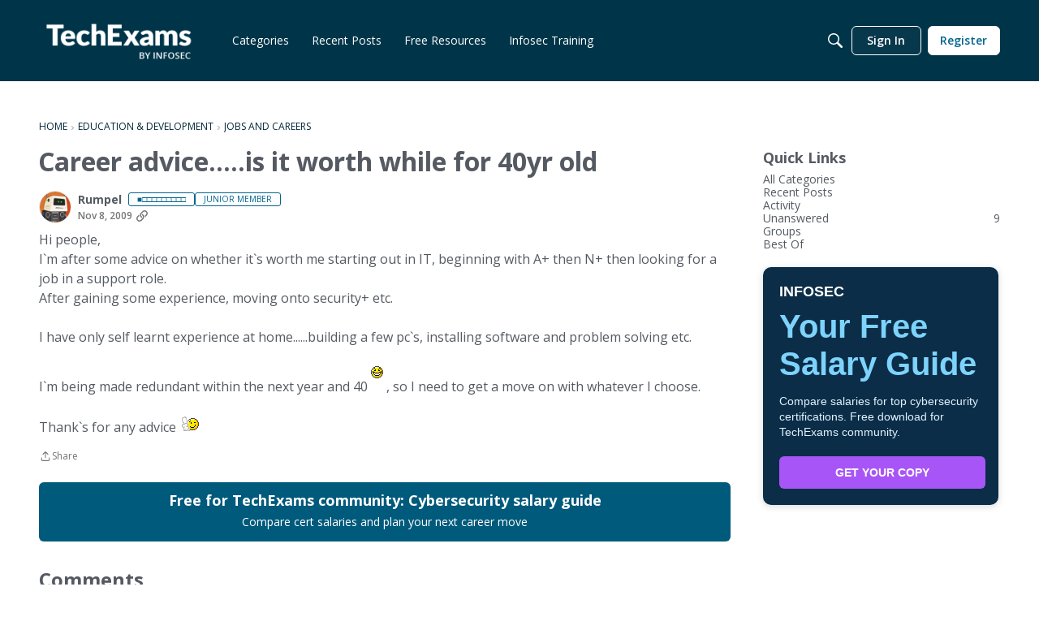

--- FILE ---
content_type: text/html; charset=utf-8
request_url: https://community.infosecinstitute.com/discussion/comment/358156/
body_size: 120953
content:
<!DOCTYPE html>
<html lang="en"  style="min-height: 100%;">
    <head>
        <meta charset="utf-8">
        <meta http-equiv="X-UA-Compatible" content="IE=edge">
        <meta name="viewport" content="width=device-width, initial-scale=1">
        <title>Career advice.....is it worth while for 40yr old - TechExams Community</title>

<meta property="og:image" content="https://us.v-cdn.net/6030959/uploads/images/smilies/icon_lol.gif" />
<meta name="description" content="Hi people, I`m after some advice on whether it`s worth me starting out in IT, beginning with A+ then N+ then looking for a job in a support role. After gaining some experience, moving onto security+ etc. I have only self learnt experience at home......building a few pc`s, installing software and problem solving etc. I`m…" />
<meta name="theme-color" content="#005A7C" />
<meta property="og:site_name" content="TechExams Community" />
<meta property="og:title" content="Career advice.....is it worth while for 40yr old - TechExams Community" />
<meta property="og:description" content="Hi people, I`m after some advice on whether it`s worth me starting out in IT, beginning with A+ then N+ then looking for a job in a support role. After gaining some experience, moving onto security+ etc. I have only self learnt experience at home......building a few pc`s, installing software and problem solving etc. I`m…" />
<meta property="og:url" content="https://community.infosecinstitute.com/discussion/48207/career-advice-is-it-worth-while-for-40yr-old/p1" />
<meta name="twitter:card" content="summary" />

<link rel="modulepreload" href="https://community.infosecinstitute.com/dist/v2/layouts/chunks/Breadcrumbs.CfI5mFTg.min.js" />
<link rel="modulepreload" href="https://community.infosecinstitute.com/dist/v2/layouts/chunks/HtmlWidget.BRLqFCNA.min.js" />
<link rel="modulepreload" href="https://community.infosecinstitute.com/dist/v2/layouts/chunks/QuickLinks.BOkRPy3-.min.js" />
<link rel="modulepreload" href="https://community.infosecinstitute.com/dist/v2/layouts/chunks/NewPostMenu.BEVSCJvK.min.js" />
<link rel="modulepreload" href="https://community.infosecinstitute.com/dist/v2/layouts/chunks/CallToActionWidget.Cpymx_vY.min.js" />
<link rel="modulepreload" href="https://community.infosecinstitute.com/dist/v2/layouts/chunks/addons/vanilla/OriginalPostAsset.D7DgQSZW.min.js" />
<link rel="modulepreload" href="https://community.infosecinstitute.com/dist/v2/layouts/chunks/addons/vanilla/CreateCommentAsset.o7xMfIFN.min.js" />
<link rel="modulepreload" href="https://community.infosecinstitute.com/dist/v2/layouts/chunks/addons/vanilla/CommentThreadAsset.CL9ABMMx.min.js" />
<link rel="modulepreload" href="https://community.infosecinstitute.com/dist/v2/layouts/chunks/addons/vanilla/PostAttachmentsAsset.BLBI4vyg.min.js" />
<link rel="modulepreload" href="https://community.infosecinstitute.com/dist/v2/layouts/chunks/addons/vanilla/PostMetaAsset.Cx3TKXtJ.min.js" />
<link rel="modulepreload" href="https://community.infosecinstitute.com/dist/v2/layouts/chunks/addons/vanilla/PostTagsAsset.Czrjcev-.min.js" />
<link rel="modulepreload" href="https://community.infosecinstitute.com/dist/v2/layouts/vendor/vendor/react-core.BgLhaSja.min.js" />
<link rel="modulepreload" href="https://community.infosecinstitute.com/dist/v2/layouts/entries/layouts.DCjNbXWn.min.js" />
<link rel="modulepreload" href="https://community.infosecinstitute.com/dist/v2/layouts/chunks/breadcrumbsStyles.NI2rYH35.min.js" />
<link rel="modulepreload" href="https://community.infosecinstitute.com/dist/v2/layouts/chunks/vendor/lodash.CM-NTfHi.min.js" />
<link rel="modulepreload" href="https://community.infosecinstitute.com/dist/v2/layouts/vendor/vendor/redux.D4LK-I4W.min.js" />
<link rel="modulepreload" href="https://community.infosecinstitute.com/dist/v2/layouts/vendor/vendor/react-spring.DXIfzgpn.min.js" />
<link rel="modulepreload" href="https://community.infosecinstitute.com/dist/v2/layouts/vendor/vendor/react-select.BG-kRqJv.min.js" />
<link rel="modulepreload" href="https://community.infosecinstitute.com/dist/v2/layouts/vendor/vendor/moment.BYTvHWBW.min.js" />
<link rel="modulepreload" href="https://community.infosecinstitute.com/dist/v2/layouts/vendor/reach-utils-owner-document.esm.BtR48X7v.min.js" />
<link rel="modulepreload" href="https://community.infosecinstitute.com/dist/v2/layouts/chunks/AiFAB.Ksu8pwud.min.js" />
<link rel="modulepreload" href="https://community.infosecinstitute.com/dist/v2/layouts/chunks/HomeWidgetContainer.BIrsiGyv.min.js" />
<link rel="modulepreload" href="https://community.infosecinstitute.com/dist/v2/layouts/chunks/ContributionItem.variables._Vk9hGYD.min.js" />
<link rel="modulepreload" href="https://community.infosecinstitute.com/dist/v2/layouts/chunks/addons/vanilla/Reactions.variables.BymD3iKL.min.js" />
<link rel="modulepreload" href="https://community.infosecinstitute.com/dist/v2/layouts/chunks/addons/vanilla/ContentItem.DRbxEJQj.min.js" />
<link rel="modulepreload" href="https://community.infosecinstitute.com/dist/v2/layouts/chunks/SuggestedAnswerItem.ohBkptpN.min.js" />
<link rel="modulepreload" href="https://community.infosecinstitute.com/dist/v2/layouts/chunks/addons/vanilla/CommentEditor.DrPb7kws.min.js" />
<link rel="modulepreload" href="https://community.infosecinstitute.com/dist/v2/layouts/chunks/addons/vanilla/CommentsApi.B9QGUxjI.min.js" />
<link rel="modulepreload" href="https://community.infosecinstitute.com/dist/v2/layouts/chunks/MentionsContext.DPOnFPC3.min.js" />
<link rel="modulepreload" href="https://community.infosecinstitute.com/dist/v2/layouts/chunks/addons/vanilla/CommentThreadAsset.nested.DoChrvLN.min.js" />
<link rel="modulepreload" href="https://community.infosecinstitute.com/dist/v2/layouts/chunks/addons/vanilla/Comments.hooks.D-ZfCq3-.min.js" />
<link rel="modulepreload" href="https://community.infosecinstitute.com/dist/v2/layouts/chunks/addons/vanilla/CommentsBulkActionsContext.DL-klvNA.min.js" />
<link rel="modulepreload" href="https://community.infosecinstitute.com/dist/v2/layouts/chunks/addons/vanilla/DeleteCommentsForm.ClsvtLKg.min.js" />
<link rel="modulepreload" href="https://community.infosecinstitute.com/dist/v2/layouts/chunks/List.CR22YSK3.min.js" />
<link rel="modulepreload" href="https://community.infosecinstitute.com/dist/v2/layouts/chunks/addons/vanilla/CommentsBulkActions.classes.CzouaWDC.min.js" />
<link rel="modulepreload" href="https://community.infosecinstitute.com/dist/v2/layouts/chunks/addons/vanilla/CommentEdit.CU35BWfL.min.js" />
<link rel="modulepreload" href="https://community.infosecinstitute.com/dist/v2/layouts/chunks/addons/vanilla/ContentItemAttachment.C-r7KEzg.min.js" />
<link rel="modulepreload" href="https://community.infosecinstitute.com/dist/v2/layouts/chunks/ListItem.CoAF4-CB.min.js" />
<link rel="modulepreload" href="https://community.infosecinstitute.com/dist/v2/layouts/chunks/ListItem.styles.ChQOhxGL.min.js" />
<link rel="modulepreload" href="https://community.infosecinstitute.com/dist/v2/layouts/chunks/AttachmentLayout.BE7pkic1.min.js" />
<link rel="modulepreload" href="https://community.infosecinstitute.com/dist/v2/layouts/chunks/TokenItem.CZ6pRwX-.min.js" />
<link rel="modulepreload" href="https://community.infosecinstitute.com/dist/v2/layouts/chunks/addons/dashboard/UserProfiles.types.toa7AX1Q.min.js" />
<link rel="stylesheet" type="text/css" href="https://community.infosecinstitute.com/dist/v2/layouts/chunks/addons/openapi-embed/QuickLinks.C0TktU-I.css" />
<link rel="stylesheet" type="text/css" href="https://community.infosecinstitute.com/dist/v2/layouts/chunks/addons/openapi-embed/layouts._xHqySZ2.css" />
<link rel="canonical" href="https://community.infosecinstitute.com/discussion/48207/career-advice-is-it-worth-while-for-40yr-old/p1" />

<link rel="shortcut icon" href="https://us.v-cdn.net/6030959/uploads/favicon_5f6ba4701d42877fa2b36e1db3ea7e8c.ico" type="image/x-icon" />

<script type="module" nonce="25d145db5a90aa2f54bc9a675ec8c40b">window['vanillaInitialLayout'] = {"query":{"layoutViewType":"post","recordType":"comment","recordID":358156,"params":{"commentID":358156,"sort":null,"locale":"en","siteSectionID":"0"}},"data":{"layoutID":5,"name":"Discussion Template -  2025","layoutViewType":"discussion","isDefault":false,"layout":[{"$seoContent":"<section><\/section>","$reactComponent":"SectionOneColumn","$reactProps":{"children":[],"isNarrow":false}},{"$seoContent":"<section>\n<div class=\"seoSectionRow seoBreadcrumbs\"><div class='seoSectionPiece'><div class='sectionItem'><div class=\"pageBox\">\n        <ul class=\"linkList\">\n<li>\n<a href=\"https:\/\/community.infosecinstitute.com\/\">Home<\/a>\n<\/li>\n<li>\n<a href=\"https:\/\/community.infosecinstitute.com\/categories\/education-development\">Education &amp; Development<\/a>\n<\/li>\n<li>\n<a href=\"https:\/\/community.infosecinstitute.com\/categories\/it-jobs-degrees\">Jobs and Careers<\/a>\n<\/li>\n<\/ul>\n    <\/div><\/div><\/div><\/div>\n<div class=\"seoSectionColumn mainColumn\"><div class='seoSectionPiece'><div class='sectionItem'><h1>Career advice.....is it worth while for 40yr old<\/h1>\n<div><a href=\"https:\/\/community.infosecinstitute.com\/profile\/Rumpel\" class=\"seoUser\">\n<img height=\"24px\" width=\"24px\" src=\"https:\/\/us.v-cdn.net\/6030959\/uploads\/defaultavatar\/nE1RZK93BLG3K.jpg\" alt=\"Photo of Rumpel\" \/>\n<span class=\"seoUserName\">Rumpel<\/span>\n<\/a><\/div>\n<div class=\"userContent\">\nHi people,<br\/>\nI`m after some advice on whether it`s worth me starting out in IT, beginning with A+ then N+ then looking for a job in a support role.<br\/>\nAfter gaining some experience, moving onto security+ etc.<br\/><br\/>\nI have only self learnt experience at home......building a few pc`s, installing software and problem solving etc.<br\/><br\/>\nI`m being made redundant within the next year and 40 <img src=\"https:\/\/us.v-cdn.net\/6030959\/uploads\/images\/smilies\/icon_lol.gif\" alt=\"icon_lol.gif\" loading=\"lazy\" srcset=\"https:\/\/us.v-cdn.net\/cdn-cgi\/image\/quality=80,format=auto,fit=scale-down,height=300,width=300\/6030959\/uploads\/images\/smilies\/icon_lol.gif 300w, https:\/\/us.v-cdn.net\/cdn-cgi\/image\/quality=80,format=auto,fit=scale-down,height=600,width=600\/6030959\/uploads\/images\/smilies\/icon_lol.gif 600w, https:\/\/us.v-cdn.net\/cdn-cgi\/image\/quality=80,format=auto,fit=scale-down,height=800,width=800\/6030959\/uploads\/images\/smilies\/icon_lol.gif 800w, https:\/\/us.v-cdn.net\/cdn-cgi\/image\/quality=80,format=auto,fit=scale-down,height=1200,width=1200\/6030959\/uploads\/images\/smilies\/icon_lol.gif 1200w, https:\/\/us.v-cdn.net\/cdn-cgi\/image\/quality=80,format=auto,fit=scale-down,height=1600,width=1600\/6030959\/uploads\/images\/smilies\/icon_lol.gif 1600w, https:\/\/us.v-cdn.net\/cdn-cgi\/image\/quality=80,format=auto,fit=scale-down,height=2000,width=2000\/6030959\/uploads\/images\/smilies\/icon_lol.gif 2000w, https:\/\/us.v-cdn.net\/6030959\/uploads\/images\/smilies\/icon_lol.gif\" sizes=\"100vw\" class=\"embedImage-img importedEmbed-img\"><\/img>  , so I need to get a move on with whatever I choose.<br\/><br\/>\nThank`s for any advice <img src=\"https:\/\/us.v-cdn.net\/6030959\/uploads\/images\/smilies\/icon_thumright.gif\" alt=\"icon_thumright.gif\" loading=\"lazy\" srcset=\"https:\/\/us.v-cdn.net\/cdn-cgi\/image\/quality=80,format=auto,fit=scale-down,height=300,width=300\/6030959\/uploads\/images\/smilies\/icon_thumright.gif 300w, https:\/\/us.v-cdn.net\/cdn-cgi\/image\/quality=80,format=auto,fit=scale-down,height=600,width=600\/6030959\/uploads\/images\/smilies\/icon_thumright.gif 600w, https:\/\/us.v-cdn.net\/cdn-cgi\/image\/quality=80,format=auto,fit=scale-down,height=800,width=800\/6030959\/uploads\/images\/smilies\/icon_thumright.gif 800w, https:\/\/us.v-cdn.net\/cdn-cgi\/image\/quality=80,format=auto,fit=scale-down,height=1200,width=1200\/6030959\/uploads\/images\/smilies\/icon_thumright.gif 1200w, https:\/\/us.v-cdn.net\/cdn-cgi\/image\/quality=80,format=auto,fit=scale-down,height=1600,width=1600\/6030959\/uploads\/images\/smilies\/icon_thumright.gif 1600w, https:\/\/us.v-cdn.net\/cdn-cgi\/image\/quality=80,format=auto,fit=scale-down,height=2000,width=2000\/6030959\/uploads\/images\/smilies\/icon_thumright.gif 2000w, https:\/\/us.v-cdn.net\/6030959\/uploads\/images\/smilies\/icon_thumright.gif\" sizes=\"100vw\" class=\"embedImage-img importedEmbed-img\"><\/img>\n<\/div><\/div><div class='sectionItem'><div class=\"pageBox\">\n        <div class=\"pageHeadingBox\">\n        <h2>Find more posts tagged with<\/h2>                    <\/div>\n        \n    <\/div><\/div><div class='sectionItem'><div class=\"pageBox\">\n        <div class=\"pageHeadingBox\">\n        <h2>Free for TechExams community: Cybersecurity salary guide<\/h2>                <p>Compare cert salaries and plan your next career move<\/p>    <\/div>\n        <ul class=\"linkList\">\n<li>\n<a href=\"https:\/\/www.infosecinstitute.com\/form\/cybersecurity-salary-guide\/?utm_source=techexam&amp;utm_medium=community&amp;utm_campaign=salary+guide\">Button<\/a>\n<\/li>\n<\/ul>\n    <\/div><\/div><div class='sectionItem'><h2>Comments<\/h2>\n<div class=\"comment separated\">\n<div><a href=\"https:\/\/community.infosecinstitute.com\/profile\/ajmatson\" class=\"seoUser\">\n<img height=\"24px\" width=\"24px\" src=\"https:\/\/us.v-cdn.net\/6030959\/uploads\/userpics\/navatar232643_2.gif\" alt=\"Photo of ajmatson\" \/>\n<span class=\"seoUserName\">ajmatson<\/span>\n<\/a><\/div>\n<div class=\"userContent\">I am in the same boat as you. I am 31 and started late. I just applied to WGU to help me on my way to finishing my schooling as well as kick start my certifications. It think it is never to late to make changes to your life as long as they are for the better.<\/div>\n<\/div>\n<div class=\"comment separated\">\n<div><a href=\"https:\/\/community.infosecinstitute.com\/profile\/mikej412\" class=\"seoUser\">\n<img height=\"24px\" width=\"24px\" src=\"https:\/\/us.v-cdn.net\/6030959\/uploads\/userpics\/navatar103541_4.gif\" alt=\"Photo of mikej412\" \/>\n<span class=\"seoUserName\">mikej412<\/span>\n<\/a><\/div>\n<div class=\"userContent\">\n<blockquote class=\"Quote UserQuote blockquote\">\n<div class=\"QuoteAuthor blockquote-content\"><a rel=\"nofollow\" href=\"\/profile\/Rumpel\">Rumpel<\/a> wrote: <a rel=\"nofollow\" href=\"\/discussion\/comment\/358101#Comment_358101\" class=\"QuoteLink\"><span>\u00bb<\/span><\/a><\/div>\n<div class=\"QuoteText blockquote-content\">Hi people,<br\/>\nI`m after some advice on whether it`s worth me starting out in IT, beginning with A+ then N+ then looking for a job in a support role.<\/div>\n<\/blockquote>\nYes, if you think it's something you'd like to do.<br\/><br\/>\nYour age is irrelevant.  It may \"work for you\" in some instances and it may \"work against you\" in others -- but just don't worry about it.<\/div>\n<\/div>\n<div class=\"comment separated\">\n<div><a href=\"https:\/\/community.infosecinstitute.com\/profile\/tpatt100\" class=\"seoUser\">\n<img height=\"24px\" width=\"24px\" src=\"https:\/\/us.v-cdn.net\/6030959\/uploads\/userpics\/navatar242991_6.gif\" alt=\"Photo of tpatt100\" \/>\n<span class=\"seoUserName\">tpatt100<\/span>\n<\/a><\/div>\n<div class=\"userContent\">25 years until your 65 is way<br\/>\nlonger than the time it takes to retrain.<\/div>\n<\/div>\n<div class=\"comment separated\">\n<div><a href=\"https:\/\/community.infosecinstitute.com\/profile\/dynamik\" class=\"seoUser\">\n<img height=\"24px\" width=\"24px\" src=\"https:\/\/community.infosecinstitute.com\/applications\/dashboard\/design\/images\/banned.png\" alt=\"Photo of dynamik\" \/>\n<span class=\"seoUserName\">dynamik<\/span>\n<\/a><\/div>\n<div class=\"userContent\">\n<blockquote class=\"Quote UserQuote blockquote\">\n<div class=\"QuoteAuthor blockquote-content\"><a rel=\"nofollow\" href=\"\/profile\/tpatt100\">tpatt100<\/a> wrote: <a rel=\"nofollow\" href=\"\/discussion\/comment\/358130#Comment_358130\" class=\"QuoteLink\"><span>\u00bb<\/span><\/a><\/div>\n<div class=\"QuoteText blockquote-content\">25 years until your 65 is way<br\/>\nlonger than the time it takes to retrain.<\/div>\n<\/blockquote>\n<br\/>\nThat was my initial thought as well. As long as you're willing to put 3-5 years into intense study, starting at the bottom, and working your way back up, you'll have an opportunity for a very rewarding 20+ years. It all depends on you though; this certainly isn't a field for everyone.<\/div>\n<\/div>\n<div class=\"comment separated\">\n<div><a href=\"https:\/\/community.infosecinstitute.com\/profile\/eMeS\" class=\"seoUser\">\n<img height=\"24px\" width=\"24px\" src=\"https:\/\/us.v-cdn.net\/6030959\/uploads\/defaultavatar\/nE1RZK93BLG3K.jpg\" alt=\"Photo of eMeS\" \/>\n<span class=\"seoUserName\">eMeS<\/span>\n<\/a><\/div>\n<div class=\"userContent\">\n<blockquote class=\"Quote UserQuote blockquote\">\n<div class=\"QuoteAuthor blockquote-content\"><a rel=\"nofollow\" href=\"\/profile\/dynamik\">dynamik<\/a> wrote: <a rel=\"nofollow\" href=\"\/discussion\/comment\/358143#Comment_358143\" class=\"QuoteLink\"><span>\u00bb<\/span><\/a><\/div>\n<div class=\"QuoteText blockquote-content\">That was my initial thought as well. As long as you're willing to put 3-5 years into intense study, starting at the bottom, and working your way back up, you'll have an opportunity for a very rewarding 20+ years. It all depends on you though; this certainly isn't a field for everyone.<\/div>\n<\/blockquote>\n<br\/>\nI agree with these two statements.  In fact, I'll go out on a limb and say that within 10 years you will have to retrain yourself for something else.  The market changes quickly.<br\/><br\/>\nBasically, everything you learn today ultimately accelerates your late of future learning, as well as increasing your overall capabilities.<br\/><br\/>\nMS<\/div>\n<\/div>\n<div class=\"comment separated\">\n<div><a href=\"https:\/\/community.infosecinstitute.com\/profile\/Rumpel\" class=\"seoUser\">\n<img height=\"24px\" width=\"24px\" src=\"https:\/\/us.v-cdn.net\/6030959\/uploads\/defaultavatar\/nE1RZK93BLG3K.jpg\" alt=\"Photo of Rumpel\" \/>\n<span class=\"seoUserName\">Rumpel<\/span>\n<\/a><\/div>\n<div class=\"userContent\">\n<blockquote class=\"Quote UserQuote blockquote\">\n\n<div class=\"QuoteText blockquote-content\">That was my initial thought as well. As long as you're willing to put 3-5 years into intense study, starting at the bottom, and working your way back up, you'll have an opportunity for a very rewarding 20+ years. It all depends on you though; this certainly isn't a field for everyone.<\/div>\n<\/blockquote>\n<br\/>\nI was thinking along the lines of A+, N+ and either Security+ or MSCA. How long on average would that take?<br\/>\nI am planning on self learning A+ and it taking 6 months.........is that about right?<br\/><br\/>\nThank`s for all the replies <img class=\"emoji\" src=\"https:\/\/community.infosecinstitute.com\/resources\/emoji\/lol.png\" title=\":D\" alt=\":D\" height=\"20\" loading=\"lazy\"><\/img><\/div>\n<\/div>\n<div class=\"comment separated\">\n<div><a href=\"https:\/\/community.infosecinstitute.com\/profile\/Rumpel\" class=\"seoUser\">\n<img height=\"24px\" width=\"24px\" src=\"https:\/\/us.v-cdn.net\/6030959\/uploads\/defaultavatar\/nE1RZK93BLG3K.jpg\" alt=\"Photo of Rumpel\" \/>\n<span class=\"seoUserName\">Rumpel<\/span>\n<\/a><\/div>\n<div class=\"userContent\">I`d manage about 20hrs per week if I`m honest with myself.<\/div>\n<\/div>\n<div class=\"comment separated\">\n<div><a href=\"https:\/\/community.infosecinstitute.com\/profile\/janmike\" class=\"seoUser\">\n<img height=\"24px\" width=\"24px\" src=\"https:\/\/us.v-cdn.net\/6030959\/uploads\/defaultavatar\/nE1RZK93BLG3K.jpg\" alt=\"Photo of janmike\" \/>\n<span class=\"seoUserName\">janmike<\/span>\n<\/a><\/div>\n<div class=\"userContent\">Hey!<br\/><br\/>\nWhen I was 55 I was laid off when the company I worked for went out of business. I decided not more highway construction for me and I did the \"reinvent yourself\" thing.<br\/>\nI went into IT with a lot of self-study and a couple of A+ courses at a community college.<br\/><br\/>\nI am 63 now and have been employed in tech support since about 9 months into my search for a job.<br\/><br\/>\nJust be prepared for a continual upgrading of your skills. The upgrading never stops!<br\/><br\/>\nGet the A+ and then you will know how much you actually want to go ahead with IT of any kind.<br\/><br\/>\nGood luck!<\/div>\n<\/div>\n<div class=\"comment separated\">\n<div><a href=\"https:\/\/community.infosecinstitute.com\/profile\/ULWiz\" class=\"seoUser\">\n<img height=\"24px\" width=\"24px\" src=\"https:\/\/us.v-cdn.net\/6030959\/uploads\/userpics\/navatar197811_4.gif\" alt=\"Photo of ULWiz\" \/>\n<span class=\"seoUserName\">ULWiz<\/span>\n<\/a><\/div>\n<div class=\"userContent\">Well if your only 40 you should live at least another 40 years. So imo thats plenty of time. Get cracking my friend and best of luck<\/div>\n<\/div>\n<div class=\"comment separated\">\n<div><a href=\"https:\/\/community.infosecinstitute.com\/profile\/docspawn\" class=\"seoUser\">\n<img height=\"24px\" width=\"24px\" src=\"https:\/\/us.v-cdn.net\/6030959\/uploads\/userpics\/navatar177107_4.gif\" alt=\"Photo of docspawn\" \/>\n<span class=\"seoUserName\">docspawn<\/span>\n<\/a><\/div>\n<div class=\"userContent\">Same boat as you (40 year old), i started with MCP in Win XP after being an Electronics guy about 3 years ago and found it very hard. Failed twice and almost gave up.<br\/>\nNow 2 years on i'm hoping to finish MCSE in new year and started a new job that i'd of had no chance before started. It is hard work but if prepared to give it a go then it can only benifit you.<br\/>\nD.S.<br\/>\nps. I know its now 'out of date' but the 70-270 Xp MCP is the best<br\/>\ncert i took for a good foundation in all things computing. The Vista (and heard Win 7) is not so wide ranging if you want to progress behond.<\/div>\n<\/div>\n<div class=\"comment separated\">\n<div><a href=\"https:\/\/community.infosecinstitute.com\/profile\/Rumpel\" class=\"seoUser\">\n<img height=\"24px\" width=\"24px\" src=\"https:\/\/us.v-cdn.net\/6030959\/uploads\/defaultavatar\/nE1RZK93BLG3K.jpg\" alt=\"Photo of Rumpel\" \/>\n<span class=\"seoUserName\">Rumpel<\/span>\n<\/a><\/div>\n<div class=\"userContent\">Hmm, helpful replies there, think I`ve been empowered by them <img src=\"https:\/\/us.v-cdn.net\/6030959\/uploads\/images\/smilies\/icon_thumright.gif\" alt=\"icon_thumright.gif\" loading=\"lazy\" srcset=\"https:\/\/us.v-cdn.net\/cdn-cgi\/image\/quality=80,format=auto,fit=scale-down,height=300,width=300\/6030959\/uploads\/images\/smilies\/icon_thumright.gif 300w, https:\/\/us.v-cdn.net\/cdn-cgi\/image\/quality=80,format=auto,fit=scale-down,height=600,width=600\/6030959\/uploads\/images\/smilies\/icon_thumright.gif 600w, https:\/\/us.v-cdn.net\/cdn-cgi\/image\/quality=80,format=auto,fit=scale-down,height=800,width=800\/6030959\/uploads\/images\/smilies\/icon_thumright.gif 800w, https:\/\/us.v-cdn.net\/cdn-cgi\/image\/quality=80,format=auto,fit=scale-down,height=1200,width=1200\/6030959\/uploads\/images\/smilies\/icon_thumright.gif 1200w, https:\/\/us.v-cdn.net\/cdn-cgi\/image\/quality=80,format=auto,fit=scale-down,height=1600,width=1600\/6030959\/uploads\/images\/smilies\/icon_thumright.gif 1600w, https:\/\/us.v-cdn.net\/cdn-cgi\/image\/quality=80,format=auto,fit=scale-down,height=2000,width=2000\/6030959\/uploads\/images\/smilies\/icon_thumright.gif 2000w, https:\/\/us.v-cdn.net\/6030959\/uploads\/images\/smilies\/icon_thumright.gif\" sizes=\"100vw\" class=\"embedImage-img importedEmbed-img\"><\/img><br\/>\nI haven`t started any courses yet, but it sounds like the A+ is the place to start without jumping in to deep at first.<br\/><br\/>\nedit:<br\/>\nAlso, would anyone recommend or otherwise the Pitman training courses.<br\/>\nA+ Certification one and two are both 60hrs each to prepare for the 601 and 602 exam.<br\/><br\/>\nthank`s guys.<\/div>\n<\/div>\n<div class=\"comment separated\">\n<div><a href=\"https:\/\/community.infosecinstitute.com\/profile\/darkerosxx\" class=\"seoUser\">\n<img height=\"24px\" width=\"24px\" src=\"https:\/\/community.infosecinstitute.com\/applications\/dashboard\/design\/images\/banned.png\" alt=\"Photo of darkerosxx\" \/>\n<span class=\"seoUserName\">darkerosxx<\/span>\n<\/a><\/div>\n<div class=\"userContent\">Good luck and keep us posted on your progress. <img src=\"https:\/\/us.v-cdn.net\/6030959\/uploads\/images\/smilies\/icon_cheers.gif\" alt=\"icon_cheers.gif\" loading=\"lazy\" srcset=\"https:\/\/us.v-cdn.net\/cdn-cgi\/image\/quality=80,format=auto,fit=scale-down,height=300,width=300\/6030959\/uploads\/images\/smilies\/icon_cheers.gif 300w, https:\/\/us.v-cdn.net\/cdn-cgi\/image\/quality=80,format=auto,fit=scale-down,height=600,width=600\/6030959\/uploads\/images\/smilies\/icon_cheers.gif 600w, https:\/\/us.v-cdn.net\/cdn-cgi\/image\/quality=80,format=auto,fit=scale-down,height=800,width=800\/6030959\/uploads\/images\/smilies\/icon_cheers.gif 800w, https:\/\/us.v-cdn.net\/cdn-cgi\/image\/quality=80,format=auto,fit=scale-down,height=1200,width=1200\/6030959\/uploads\/images\/smilies\/icon_cheers.gif 1200w, https:\/\/us.v-cdn.net\/cdn-cgi\/image\/quality=80,format=auto,fit=scale-down,height=1600,width=1600\/6030959\/uploads\/images\/smilies\/icon_cheers.gif 1600w, https:\/\/us.v-cdn.net\/cdn-cgi\/image\/quality=80,format=auto,fit=scale-down,height=2000,width=2000\/6030959\/uploads\/images\/smilies\/icon_cheers.gif 2000w, https:\/\/us.v-cdn.net\/6030959\/uploads\/images\/smilies\/icon_cheers.gif\" sizes=\"100vw\" class=\"embedImage-img importedEmbed-img\"><\/img><\/div>\n<\/div>\n<div class=\"comment separated\">\n<div><a href=\"https:\/\/community.infosecinstitute.com\/profile\/brad-\" class=\"seoUser\">\n<img height=\"24px\" width=\"24px\" src=\"https:\/\/us.v-cdn.net\/6030959\/uploads\/defaultavatar\/nE1RZK93BLG3K.jpg\" alt=\"Photo of brad-\" \/>\n<span class=\"seoUserName\">brad-<\/span>\n<\/a><\/div>\n<div class=\"userContent\">1) Expect to have a hard time finding a job<br\/>\n2) Dont expect to be rich for a while<\/div>\n<\/div>\n<div class=\"comment separated\">\n<div><a href=\"https:\/\/community.infosecinstitute.com\/profile\/johnhumphrey\" class=\"seoUser\">\n<img height=\"24px\" width=\"24px\" src=\"https:\/\/us.v-cdn.net\/6030959\/uploads\/defaultavatar\/nE1RZK93BLG3K.jpg\" alt=\"Photo of johnhumphrey\" \/>\n<span class=\"seoUserName\">johnhumphrey<\/span>\n<\/a><\/div>\n<div class=\"userContent\">I am A+ Certified and just got my Network+ Cert.   I have been pumping my Resume out and haven't even gotten a phone call.  I am  currently working on my CCNA.   I am currently working in a Dr's office doing clerical work and I am miserable as hell.  I am hoping that if I get my CCNA someone might notice my skills.  So I guess we are all in the same boat.<\/div>\n<\/div>\n<div class=\"comment separated\">\n<div><a href=\"https:\/\/community.infosecinstitute.com\/profile\/Rumpel\" class=\"seoUser\">\n<img height=\"24px\" width=\"24px\" src=\"https:\/\/us.v-cdn.net\/6030959\/uploads\/defaultavatar\/nE1RZK93BLG3K.jpg\" alt=\"Photo of Rumpel\" \/>\n<span class=\"seoUserName\">Rumpel<\/span>\n<\/a><\/div>\n<div class=\"userContent\">\n<blockquote class=\"Quote UserQuote blockquote\">\n\n<div class=\"QuoteText blockquote-content\">1) Expect to have a hard time finding a job<\/div>\n<\/blockquote>\nIs it because there are so many people appyling for the same job?<br\/>\nOr because of lack of experience\/qualifications on my part?<\/div>\n<\/div>\n<div class=\"comment separated\">\n<div><a href=\"https:\/\/community.infosecinstitute.com\/profile\/johnhumphrey\" class=\"seoUser\">\n<img height=\"24px\" width=\"24px\" src=\"https:\/\/us.v-cdn.net\/6030959\/uploads\/defaultavatar\/nE1RZK93BLG3K.jpg\" alt=\"Photo of johnhumphrey\" \/>\n<span class=\"seoUserName\">johnhumphrey<\/span>\n<\/a><\/div>\n<div class=\"userContent\">I know most of the calls i have gotten were from Temp agencies looking for a 6 month contract.<\/div>\n<\/div>\n<div class=\"comment separated\">\n<div><a href=\"https:\/\/community.infosecinstitute.com\/profile\/brad-\" class=\"seoUser\">\n<img height=\"24px\" width=\"24px\" src=\"https:\/\/us.v-cdn.net\/6030959\/uploads\/defaultavatar\/nE1RZK93BLG3K.jpg\" alt=\"Photo of brad-\" \/>\n<span class=\"seoUserName\">brad-<\/span>\n<\/a><\/div>\n<div class=\"userContent\">\n<blockquote class=\"Quote UserQuote blockquote\">\n<div class=\"QuoteAuthor blockquote-content\"><a rel=\"nofollow\" href=\"\/profile\/Rumpel\">Rumpel<\/a> wrote: <a rel=\"nofollow\" href=\"\/discussion\/comment\/358313#Comment_358313\" class=\"QuoteLink\"><span>\u00bb<\/span><\/a><\/div>\n<div class=\"QuoteText blockquote-content\">Is it because there are so many people appyling for the same job?<br\/>\nOr because of lack of experience\/qualifications on my part?<\/div>\n<\/blockquote>\n<br\/>\nYes, yes, and your age may hurt you too.<\/div>\n<\/div>\n<div class=\"comment separated\">\n<div><a href=\"https:\/\/community.infosecinstitute.com\/profile\/dynamik\" class=\"seoUser\">\n<img height=\"24px\" width=\"24px\" src=\"https:\/\/community.infosecinstitute.com\/applications\/dashboard\/design\/images\/banned.png\" alt=\"Photo of dynamik\" \/>\n<span class=\"seoUserName\">dynamik<\/span>\n<\/a><\/div>\n<div class=\"userContent\">And the economy <img src=\"https:\/\/us.v-cdn.net\/6030959\/uploads\/images\/smilies\/icon_sad.gif\" alt=\"icon_sad.gif\" loading=\"lazy\" srcset=\"https:\/\/us.v-cdn.net\/cdn-cgi\/image\/quality=80,format=auto,fit=scale-down,height=300,width=300\/6030959\/uploads\/images\/smilies\/icon_sad.gif 300w, https:\/\/us.v-cdn.net\/cdn-cgi\/image\/quality=80,format=auto,fit=scale-down,height=600,width=600\/6030959\/uploads\/images\/smilies\/icon_sad.gif 600w, https:\/\/us.v-cdn.net\/cdn-cgi\/image\/quality=80,format=auto,fit=scale-down,height=800,width=800\/6030959\/uploads\/images\/smilies\/icon_sad.gif 800w, https:\/\/us.v-cdn.net\/cdn-cgi\/image\/quality=80,format=auto,fit=scale-down,height=1200,width=1200\/6030959\/uploads\/images\/smilies\/icon_sad.gif 1200w, https:\/\/us.v-cdn.net\/cdn-cgi\/image\/quality=80,format=auto,fit=scale-down,height=1600,width=1600\/6030959\/uploads\/images\/smilies\/icon_sad.gif 1600w, https:\/\/us.v-cdn.net\/cdn-cgi\/image\/quality=80,format=auto,fit=scale-down,height=2000,width=2000\/6030959\/uploads\/images\/smilies\/icon_sad.gif 2000w, https:\/\/us.v-cdn.net\/6030959\/uploads\/images\/smilies\/icon_sad.gif\" sizes=\"100vw\" class=\"embedImage-img importedEmbed-img\"><\/img><br\/><br\/>\nI don't know if the age would be a big deal or not. I'm sure it varies depending on the place. As long as you have a good reason for switching careers and show that you're passionate and eager to learn, you should be fine. If you're stodgy and appear resistant to change, you might have problems.<\/div>\n<\/div>\n<div class=\"comment separated\">\n<div><a href=\"https:\/\/community.infosecinstitute.com\/profile\/NetworkingStudent\" class=\"seoUser\">\n<img height=\"24px\" width=\"24px\" src=\"https:\/\/us.v-cdn.net\/6030959\/uploads\/userpics\/navatar216593_1.gif\" alt=\"Photo of NetworkingStudent\" \/>\n<span class=\"seoUserName\">NetworkingStudent<\/span>\n<\/a><\/div>\n<div class=\"userContent\">I\u2019m 32 and finishing up my degree in A.A.S., and I will be entering the IT field soon.  You are never to old to make a career or life change.  I would try to find an industry that you\u2019re familiar with and align your IT skill set with their company.  For example, if you do or used to work for a bank maybe you could find a position supporting a bank\u2019s IT help desk. Also. I would find a way to highlight or showcase your age to an advantage.  Some how you might be able to say or show that you more responsible or reliable than your younger peers that are competing for the same job.  I\u2019m noticing more and more that it seems managers like Tech support people that want longevity.<br\/><br\/>\nHave you ever thought about starting up your own PC repair business on the side?<\/div>\n<\/div>\n<div class=\"comment separated\">\n<div><a href=\"https:\/\/community.infosecinstitute.com\/profile\/Rumpel\" class=\"seoUser\">\n<img height=\"24px\" width=\"24px\" src=\"https:\/\/us.v-cdn.net\/6030959\/uploads\/defaultavatar\/nE1RZK93BLG3K.jpg\" alt=\"Photo of Rumpel\" \/>\n<span class=\"seoUserName\">Rumpel<\/span>\n<\/a><\/div>\n<div class=\"userContent\">\n<blockquote class=\"Quote UserQuote blockquote\">\n\n<div class=\"QuoteText blockquote-content\">Have you ever thought about starting up your own PC repair business on the side?<\/div>\n<\/blockquote>\nYes I have, it was what I was going to do whilst studying etc  <img src=\"https:\/\/us.v-cdn.net\/6030959\/uploads\/images\/smilies\/icon_wink.gif\" alt=\"icon_wink.gif\" loading=\"lazy\" srcset=\"https:\/\/us.v-cdn.net\/cdn-cgi\/image\/quality=80,format=auto,fit=scale-down,height=300,width=300\/6030959\/uploads\/images\/smilies\/icon_wink.gif 300w, https:\/\/us.v-cdn.net\/cdn-cgi\/image\/quality=80,format=auto,fit=scale-down,height=600,width=600\/6030959\/uploads\/images\/smilies\/icon_wink.gif 600w, https:\/\/us.v-cdn.net\/cdn-cgi\/image\/quality=80,format=auto,fit=scale-down,height=800,width=800\/6030959\/uploads\/images\/smilies\/icon_wink.gif 800w, https:\/\/us.v-cdn.net\/cdn-cgi\/image\/quality=80,format=auto,fit=scale-down,height=1200,width=1200\/6030959\/uploads\/images\/smilies\/icon_wink.gif 1200w, https:\/\/us.v-cdn.net\/cdn-cgi\/image\/quality=80,format=auto,fit=scale-down,height=1600,width=1600\/6030959\/uploads\/images\/smilies\/icon_wink.gif 1600w, https:\/\/us.v-cdn.net\/cdn-cgi\/image\/quality=80,format=auto,fit=scale-down,height=2000,width=2000\/6030959\/uploads\/images\/smilies\/icon_wink.gif 2000w, https:\/\/us.v-cdn.net\/6030959\/uploads\/images\/smilies\/icon_wink.gif\" sizes=\"100vw\" class=\"embedImage-img importedEmbed-img\"><\/img><br\/><br\/>\nI`m currently in manufacturing, which is dying out due to chemicals\/drugs being transferrd outside of UK.........corporate tax is cheaper outside UK.<br\/><br\/>\nThank`s guys.<\/div>\n<\/div>\n<div class=\"comment separated\">\n<div><a href=\"https:\/\/community.infosecinstitute.com\/profile\/human151\" class=\"seoUser\">\n<img height=\"24px\" width=\"24px\" src=\"https:\/\/us.v-cdn.net\/6030959\/uploads\/userpics\/navatar196705_4.gif\" alt=\"Photo of human151\" \/>\n<span class=\"seoUserName\">human151<\/span>\n<\/a><\/div>\n<div class=\"userContent\">Since time is of the essence you should decide what you would like to specialize in.  Do you want to do networking or work with servers and operating systems?<br\/><br\/>\nIf you want to go with networking then jump right into the CCNA track.  CCENT---&gt;CCNA----&gt;CCNP then branch out from there<br\/><br\/><br\/>\nIf you want to go into Server Admin\/M$ stuff then start studying for the M$ certs.  PLEASE DO NOT THINK YOU NEED THE COMPTIA CERTS.  You dont.  How many Job postings, besides maybe geek squad, are asking for Network + or A+, compared to how many ask for CCNA, CCNP or MCTIP?<br\/><br\/>\nGood luck friend.<\/div>\n<\/div>\n<div class=\"comment separated\">\n<div><a href=\"https:\/\/community.infosecinstitute.com\/profile\/laidbackfreak\" class=\"seoUser\">\n<img height=\"24px\" width=\"24px\" src=\"https:\/\/us.v-cdn.net\/6030959\/uploads\/userpics\/navatar188816_4.gif\" alt=\"Photo of laidbackfreak\" \/>\n<span class=\"seoUserName\">laidbackfreak<\/span>\n<\/a><\/div>\n<div class=\"userContent\">\n<blockquote class=\"Quote UserQuote blockquote\">\n<div class=\"QuoteAuthor blockquote-content\"><a rel=\"nofollow\" href=\"\/profile\/human151\">human151<\/a> wrote: <a rel=\"nofollow\" href=\"\/discussion\/comment\/358640#Comment_358640\" class=\"QuoteLink\"><span>\u00bb<\/span><\/a><\/div>\n<div class=\"QuoteText blockquote-content\">Since time is of the essence you should decide what you would like to specialize in.  Do you want to do networking or work with servers and operating systems?<br\/><br\/>\nPLEASE DO NOT THINK YOU NEED THE COMPTIA CERTS. QUOTE]<br\/><br\/>\n+1 for this tbh while I think the comptia certs are great for getting the basics down, I've not seen much call for them from recruitment agencies..<br\/><br\/>\nimo I'd start looking at the MS cert's they will open more doors for you initially. It's very tough to get in the door anywhere with cisco certs and no experience to back it up.<br\/>\nAnd then if you feel you want to move into another area you can always cross train.<\/div>\n<\/blockquote>\n<\/div>\n<\/div>\n<div class=\"comment separated\">\n<div><a href=\"https:\/\/community.infosecinstitute.com\/profile\/jnwdmb\" class=\"seoUser\">\n<img height=\"24px\" width=\"24px\" src=\"https:\/\/us.v-cdn.net\/6030959\/uploads\/userpics\/navatar221480_4.gif\" alt=\"Photo of jnwdmb\" \/>\n<span class=\"seoUserName\">jnwdmb<\/span>\n<\/a><\/div>\n<div class=\"userContent\">I am without a 4 year degree, and started my career over less than 2 years ago while in my early 30's. I worked in manufacturing for nearly 13 years before making the jump to IT.  I have completed all of the certifications listed in my profile through studying an average of 15 hours per week (despite being a full time single parent).<br\/><br\/>\nI realize that I am fortunate and have caught some breaks (no disrespect to anyone looking for a job in this market).  I do not work in a major metropolitan area, but I am employed despite the bad economy, and I am well above entry level pay.  I started getting certs and then tried to take any kind of contract work I could for a few months while interviewing for perm. positions. My childcare situation has limits on the hours I can work and the amount of travel I can do, but I poured myself into it and didnt look back, resulting in a good position with a stable company and a respectable income.<br\/><br\/>\nThe point that I am trying to make is that eventually hard work and dedication are rewarded, and both of those factors go much further in determining your success than your age does (in my opinion). There were plenty of times that I could have questioned my decision and become frustrated with the process of being a \"newbie\", but i stuck it out and hopefully I am just beginning to reap the rewards.<br\/><br\/>\nHopefully you can take something from my story....good luck.<\/div>\n<\/div>\n<div class=\"comment separated\">\n<div><a href=\"https:\/\/community.infosecinstitute.com\/profile\/Rumpel\" class=\"seoUser\">\n<img height=\"24px\" width=\"24px\" src=\"https:\/\/us.v-cdn.net\/6030959\/uploads\/defaultavatar\/nE1RZK93BLG3K.jpg\" alt=\"Photo of Rumpel\" \/>\n<span class=\"seoUserName\">Rumpel<\/span>\n<\/a><\/div>\n<div class=\"userContent\">I need to get in, in anyway I can.....so will take any advice (which has been good) I can get.<br\/>\nI was thinking of A+ and N+ and see how I fair at it, on the basis of not wanting to jump straight in with much bigger course only to think half way though that it isn`t for me.<br\/><br\/>\nReality tells me I need to get a certificate\/qualification within a year, studying about 20hrs per week.<br\/><br\/>\nThank`s all <img src=\"https:\/\/us.v-cdn.net\/6030959\/uploads\/images\/smilies\/icon_thumright.gif\" alt=\"icon_thumright.gif\" loading=\"lazy\" srcset=\"https:\/\/us.v-cdn.net\/cdn-cgi\/image\/quality=80,format=auto,fit=scale-down,height=300,width=300\/6030959\/uploads\/images\/smilies\/icon_thumright.gif 300w, https:\/\/us.v-cdn.net\/cdn-cgi\/image\/quality=80,format=auto,fit=scale-down,height=600,width=600\/6030959\/uploads\/images\/smilies\/icon_thumright.gif 600w, https:\/\/us.v-cdn.net\/cdn-cgi\/image\/quality=80,format=auto,fit=scale-down,height=800,width=800\/6030959\/uploads\/images\/smilies\/icon_thumright.gif 800w, https:\/\/us.v-cdn.net\/cdn-cgi\/image\/quality=80,format=auto,fit=scale-down,height=1200,width=1200\/6030959\/uploads\/images\/smilies\/icon_thumright.gif 1200w, https:\/\/us.v-cdn.net\/cdn-cgi\/image\/quality=80,format=auto,fit=scale-down,height=1600,width=1600\/6030959\/uploads\/images\/smilies\/icon_thumright.gif 1600w, https:\/\/us.v-cdn.net\/cdn-cgi\/image\/quality=80,format=auto,fit=scale-down,height=2000,width=2000\/6030959\/uploads\/images\/smilies\/icon_thumright.gif 2000w, https:\/\/us.v-cdn.net\/6030959\/uploads\/images\/smilies\/icon_thumright.gif\" sizes=\"100vw\" class=\"embedImage-img importedEmbed-img\"><\/img><\/div>\n<\/div>\n<div class=\"comment separated\">\n<div><a href=\"https:\/\/community.infosecinstitute.com\/profile\/Samurai004\" class=\"seoUser\">\n<img height=\"24px\" width=\"24px\" src=\"https:\/\/us.v-cdn.net\/6030959\/uploads\/userpics\/navatar240678_4.gif\" alt=\"Photo of Samurai004\" \/>\n<span class=\"seoUserName\">Samurai004<\/span>\n<\/a><\/div>\n<div class=\"userContent\">\n<blockquote class=\"Quote UserQuote blockquote\">\n\n<div class=\"QuoteText blockquote-content\">I was thinking along the lines of A+, N+ and either Security+ or MSCA. How long on average would that take?<br\/>\nI am planning on self learning A+ and it taking 6 months.........is that about right?<br\/><br\/>\nThank`s for all the replies <img src=\"https:\/\/us.v-cdn.net\/6030959\/uploads\/images\/smilies\/icon_biggrin.gif\" alt=\"icon_biggrin.gif\" loading=\"lazy\" srcset=\"https:\/\/us.v-cdn.net\/cdn-cgi\/image\/quality=80,format=auto,fit=scale-down,height=300,width=300\/6030959\/uploads\/images\/smilies\/icon_biggrin.gif 300w, https:\/\/us.v-cdn.net\/cdn-cgi\/image\/quality=80,format=auto,fit=scale-down,height=600,width=600\/6030959\/uploads\/images\/smilies\/icon_biggrin.gif 600w, https:\/\/us.v-cdn.net\/cdn-cgi\/image\/quality=80,format=auto,fit=scale-down,height=800,width=800\/6030959\/uploads\/images\/smilies\/icon_biggrin.gif 800w, https:\/\/us.v-cdn.net\/cdn-cgi\/image\/quality=80,format=auto,fit=scale-down,height=1200,width=1200\/6030959\/uploads\/images\/smilies\/icon_biggrin.gif 1200w, https:\/\/us.v-cdn.net\/cdn-cgi\/image\/quality=80,format=auto,fit=scale-down,height=1600,width=1600\/6030959\/uploads\/images\/smilies\/icon_biggrin.gif 1600w, https:\/\/us.v-cdn.net\/cdn-cgi\/image\/quality=80,format=auto,fit=scale-down,height=2000,width=2000\/6030959\/uploads\/images\/smilies\/icon_biggrin.gif 2000w, https:\/\/us.v-cdn.net\/6030959\/uploads\/images\/smilies\/icon_biggrin.gif\" sizes=\"100vw\" class=\"embedImage-img importedEmbed-img\"><\/img><\/div>\n<\/blockquote>\n<br\/>\nI started in June with no certs at all as a street cop with the same experience as you (home network, building pc's, being around pc's since my first 286). Since June of 09, I have worked full time on midnight shift, been interrupted by court during my sleep time during the day and I have gotten A+, Sec+ and Net+....I am about 90% ready for Linux+ and plan on doing that before Jan. 2010.<br\/><br\/>\nSo it is all about how much effort you put into it. I thought A+ and Net+ was pretty easy with TestOut videos and Mike Myers books. It has been a really fun 6 months for me.<br\/><br\/>\nGood luck to you!<img src=\"https:\/\/us.v-cdn.net\/6030959\/uploads\/images\/smilies\/icon_wink.gif\" alt=\"icon_wink.gif\" loading=\"lazy\" srcset=\"https:\/\/us.v-cdn.net\/cdn-cgi\/image\/quality=80,format=auto,fit=scale-down,height=300,width=300\/6030959\/uploads\/images\/smilies\/icon_wink.gif 300w, https:\/\/us.v-cdn.net\/cdn-cgi\/image\/quality=80,format=auto,fit=scale-down,height=600,width=600\/6030959\/uploads\/images\/smilies\/icon_wink.gif 600w, https:\/\/us.v-cdn.net\/cdn-cgi\/image\/quality=80,format=auto,fit=scale-down,height=800,width=800\/6030959\/uploads\/images\/smilies\/icon_wink.gif 800w, https:\/\/us.v-cdn.net\/cdn-cgi\/image\/quality=80,format=auto,fit=scale-down,height=1200,width=1200\/6030959\/uploads\/images\/smilies\/icon_wink.gif 1200w, https:\/\/us.v-cdn.net\/cdn-cgi\/image\/quality=80,format=auto,fit=scale-down,height=1600,width=1600\/6030959\/uploads\/images\/smilies\/icon_wink.gif 1600w, https:\/\/us.v-cdn.net\/cdn-cgi\/image\/quality=80,format=auto,fit=scale-down,height=2000,width=2000\/6030959\/uploads\/images\/smilies\/icon_wink.gif 2000w, https:\/\/us.v-cdn.net\/6030959\/uploads\/images\/smilies\/icon_wink.gif\" sizes=\"100vw\" class=\"embedImage-img importedEmbed-img\"><\/img><\/div>\n<\/div>\n<div class=\"comment separated\">\n<div><a href=\"https:\/\/community.infosecinstitute.com\/profile\/danclarke\" class=\"seoUser\">\n<img height=\"24px\" width=\"24px\" src=\"https:\/\/us.v-cdn.net\/6030959\/uploads\/defaultavatar\/nE1RZK93BLG3K.jpg\" alt=\"Photo of danclarke\" \/>\n<span class=\"seoUserName\">danclarke<\/span>\n<\/a><\/div>\n<div class=\"userContent\">My background is similar to yours.<br\/><br\/>\nI started at 40+ with A+ and N+ (if you'll pardon the pun with the pluses). I found that I could do them very quickly (about 1 month for each cert) and I felt that it would give me something to show for the study in as short a time as possible - even if it is not exactly the cheapest way to get started on MCSA \/ MCSE.<br\/><br\/>\nIt gave me a lot of confidence to continue - and that's important, especially if you're self esteem is taking a knock from redundancy. Just feeling that you are doing something - that you have a plan which you are executing - is important.<br\/><br\/>\nWhen eventually I lost my job in electronics, I spent my brief period of unemployment doing voluntary IT support work for a charity. That helped my self esteem, too, as well as giving me some practical experience in the areas which I had been studying.<br\/><br\/>\nGetting a job, for anyone, is not easy at the moment - but you make your own luck. Keep your spirits up. Keep active. Take control - and play the numbers game: submit as many job applications as you can. There may be some people who thing that your age is relevant (even if that is now against UK law). However, you will find that for some people, your age is considered an asset rather than a liability.<br\/><br\/>\nGood luck!<\/div>\n<\/div>\n<div class=\"comment separated\">\n<div><a href=\"https:\/\/community.infosecinstitute.com\/profile\/Geek1969\" class=\"seoUser\">\n<img height=\"24px\" width=\"24px\" src=\"https:\/\/us.v-cdn.net\/6030959\/uploads\/userpics\/navatar224516_1.gif\" alt=\"Photo of Geek1969\" \/>\n<span class=\"seoUserName\">Geek1969<\/span>\n<\/a><\/div>\n<div class=\"userContent\">I did the same thing. 20 years in the restaurant business while playing with pc's at home. Went back to school at 39, Got A+, Net+ and MCSA --working on Cisco now. I make the same money that I used to for now, but enjoy it a whole lot more. Some employers would rather have an \"life-experienced\"---pronounced \"mature\" person. At age 39 I said ---25 more years of this isn't going to work. Time to do something different. As far as CompTIA goes---no, they do not carry the same wight as MS or Cisco, but they will give you a strong foundation for vendor specific learning. It really depends on what you want to be doing in 5-10 years. Figure that out and work backwards with your studies. Good Luck and don't look back.<\/div>\n<\/div>\n<div class=\"comment separated\">\n<div><a href=\"https:\/\/community.infosecinstitute.com\/profile\/Turgon\" class=\"seoUser\">\n<img height=\"24px\" width=\"24px\" src=\"https:\/\/community.infosecinstitute.com\/applications\/dashboard\/design\/images\/banned.png\" alt=\"Photo of Turgon\" \/>\n<span class=\"seoUserName\">Turgon<\/span>\n<\/a><\/div>\n<div class=\"userContent\">\n<blockquote class=\"Quote UserQuote blockquote\">\n<div class=\"QuoteAuthor blockquote-content\"><a rel=\"nofollow\" href=\"\/profile\/jnwdmb\">jnwdmb<\/a> wrote: <a rel=\"nofollow\" href=\"\/discussion\/comment\/358863#Comment_358863\" class=\"QuoteLink\"><span>\u00bb<\/span><\/a><\/div>\n<div class=\"QuoteText blockquote-content\">I am without a 4 year degree, and started my career over less than 2 years ago while in my early 30's. I worked in manufacturing for nearly 13 years before making the jump to IT.  I have completed all of the certifications listed in my profile through studying an average of 15 hours per week (despite being a full time single parent).<br\/><br\/>\nI realize that I am fortunate and have caught some breaks (no disrespect to anyone looking for a job in this market).  I do not work in a major metropolitan area, but I am employed despite the bad economy, and I am well above entry level pay.  I started getting certs and then tried to take any kind of contract work I could for a few months while interviewing for perm. positions. My childcare situation has limits on the hours I can work and the amount of travel I can do, but I poured myself into it and didnt look back, resulting in a good position with a stable company and a respectable income.<br\/><br\/>\nThe point that I am trying to make is that eventually hard work and dedication are rewarded, and both of those factors go much further in determining your success than your age does (in my opinion). There were plenty of times that I could have questioned my decision and become frustrated with the process of being a \"newbie\", but i stuck it out and hopefully I am just beginning to reap the rewards.<br\/><br\/>\nHopefully you can take something from my story....good luck.<\/div>\n<\/blockquote>\n<br\/>\nFirst class attitude.  Well done.<\/div>\n<\/div>\n<div class=\"comment separated\">\n<div><a href=\"https:\/\/community.infosecinstitute.com\/profile\/Firemarshalbill.com\" class=\"seoUser\">\n<img height=\"24px\" width=\"24px\" src=\"https:\/\/us.v-cdn.net\/6030959\/uploads\/userpics\/navatar245101_4.gif\" alt=\"Photo of Firemarshalbill.com\" \/>\n<span class=\"seoUserName\">Firemarshalbill.com<\/span>\n<\/a><\/div>\n<div class=\"userContent\">You are never too old, I think it was janmike that said you will always be studying in this field SOOOO TRUE. I tell my students that if you want to make IT a career be prepeared to constantly study.<br\/><br\/>\nA+ and N+ are a good way to start, what is good about them is alot of the knowledge will transfer if you continue down the cisco route. DO NOT be concerned at how fast you study be concerned about learning the material. Once you get in somewhere learn everthing you can and show yourself as an outstanding employee. If the business is medium to large sized there is usually lots of opportunity for advancement<br\/><br\/>\nMost of us do a majority of our studying at home. This is a field that you have to like to stay in it.  This website is great for support  GOOD LUCK   <img src=\"https:\/\/us.v-cdn.net\/6030959\/uploads\/images\/smilies\/icon_cheers.gif\" alt=\"icon_cheers.gif\" loading=\"lazy\" srcset=\"https:\/\/us.v-cdn.net\/cdn-cgi\/image\/quality=80,format=auto,fit=scale-down,height=300,width=300\/6030959\/uploads\/images\/smilies\/icon_cheers.gif 300w, https:\/\/us.v-cdn.net\/cdn-cgi\/image\/quality=80,format=auto,fit=scale-down,height=600,width=600\/6030959\/uploads\/images\/smilies\/icon_cheers.gif 600w, https:\/\/us.v-cdn.net\/cdn-cgi\/image\/quality=80,format=auto,fit=scale-down,height=800,width=800\/6030959\/uploads\/images\/smilies\/icon_cheers.gif 800w, https:\/\/us.v-cdn.net\/cdn-cgi\/image\/quality=80,format=auto,fit=scale-down,height=1200,width=1200\/6030959\/uploads\/images\/smilies\/icon_cheers.gif 1200w, https:\/\/us.v-cdn.net\/cdn-cgi\/image\/quality=80,format=auto,fit=scale-down,height=1600,width=1600\/6030959\/uploads\/images\/smilies\/icon_cheers.gif 1600w, https:\/\/us.v-cdn.net\/cdn-cgi\/image\/quality=80,format=auto,fit=scale-down,height=2000,width=2000\/6030959\/uploads\/images\/smilies\/icon_cheers.gif 2000w, https:\/\/us.v-cdn.net\/6030959\/uploads\/images\/smilies\/icon_cheers.gif\" sizes=\"100vw\" class=\"embedImage-img importedEmbed-img\"><\/img><\/div>\n<\/div>\n<div class=\"comment separated\">\n<div><a href=\"https:\/\/community.infosecinstitute.com\/profile\/jnwdmb\" class=\"seoUser\">\n<img height=\"24px\" width=\"24px\" src=\"https:\/\/us.v-cdn.net\/6030959\/uploads\/userpics\/navatar221480_4.gif\" alt=\"Photo of jnwdmb\" \/>\n<span class=\"seoUserName\">jnwdmb<\/span>\n<\/a><\/div>\n<div class=\"userContent\">\n<blockquote class=\"Quote UserQuote blockquote\">\n<div class=\"QuoteAuthor blockquote-content\"><a rel=\"nofollow\" href=\"\/profile\/Turgon\">Turgon<\/a> wrote: <a rel=\"nofollow\" href=\"\/discussion\/comment\/360160#Comment_360160\" class=\"QuoteLink\"><span>\u00bb<\/span><\/a><\/div>\n<div class=\"QuoteText blockquote-content\">First class attitude.  Well done.<\/div>\n<\/blockquote>\n<br\/>\nThanks......it has been an interesting journey the last year and a half......some frustrating moments, but some very rewarding ones as well.<\/div>\n<\/div>\n<\/div><\/div><\/div>\n<div class=\"seoSectionColumn\"><div class='seoSectionPiece'><div class='sectionItem'><div class=\"pageBox\">\n        <ul class=\"linkList\">\n<\/ul>\n    <\/div><\/div><div class='sectionItem'><div class=\"pageBox\">\n        <div class=\"pageHeadingBox\">\n        <h2>Quick Links<\/h2>                    <\/div>\n        <ul class=\"linkList\">\n<li>\n<a href=\"\/categories\">All Categories<\/a>\n<\/li>\n<li>\n<a href=\"\/discussions\">Recent Posts<\/a>\n<\/li>\n<li>\n<a href=\"\/activity\">Activity<\/a>\n<\/li>\n<li>\n<a href=\"\/discussions\/unanswered\">Unanswered<\/a>\n<\/li>\n<li>\n<a href=\"\/groups\">Groups<\/a>\n<\/li>\n<li>\n<a href=\"\/bestof\">Best Of<\/a>\n<\/li>\n<\/ul>\n    <\/div><\/div><div class='sectionItem'><template shadowrootmode=\"open\">\n<style>.infosec-widget {\r\n  width: 290px;\r\n  background: #0b2d47;\r\n  border-radius: 10px;\r\n  overflow: hidden;\r\n  box-shadow: 0 2px 10px rgba(0, 0, 0, 0.15);\r\n  font-family: 'Segoe UI', sans-serif;\r\n  color: #ffffff;\r\n}\r\n\r\n.infosec-content {\r\n  padding: 20px;\r\n  position: relative;\r\n}\r\n\r\n.infosec-content h2 {\r\n  font-size: 18px;\r\n  margin: 0 0 10px;\r\n  font-weight: bold;\r\n}\r\n\r\n.infosec-discount {\r\n  font-size: 40px;\r\n  font-weight: bold;\r\n  color: #7dd3fc;\r\n  display: flex;\r\n  align-items: baseline;\r\n  gap: 10px;\r\n  margin-bottom: 10px;\r\n}\r\n\r\n.infosec-discount .off {\r\n  font-size: 28px;\r\n  color: #bae6fd;\r\n  font-weight: 400;\r\n}\r\n\r\n.infosec-note {\r\n  font-size: 14px;\r\n  line-height: 1.4;\r\n  margin-bottom: 20px;\r\n  color: #e0f2fe;\r\n}\r\n\r\n.infosec-button {\r\n  width: 100%;\r\n  background-color: #a855f7;\r\n  color: #ffffff;\r\n  font-weight: bold;\r\n  border: none;\r\n  padding: 12px 0;\r\n  border-radius: 6px;\r\n  cursor: pointer;\r\n  font-size: 14px;\r\n  transition: background 0.3s;\r\n}\r\n\r\n.infosec-button:hover {\r\n  background-color: #9333ea;\r\n}<\/style><div class=\"infosec-widget\">\r\n  <div class=\"infosec-content\">\r\n    <h2>INFOSEC<\/h2>\r\n    <div class=\"infosec-discount\">\r\n      <span class=\"amount\">Your Free Salary Guide<\/span>\r\n    <\/div>\r\n    <p class=\"infosec-note\">\r\n      Compare salaries for top cybersecurity certifications. Free download for TechExams community.\r\n    <\/p>\r\n    <a class=\"infosec-button\" style=\"text-decoration: none; padding: 12px; width: calc(100% - 20px); display: block; text-align: center;\" href=\"https:\/\/www.infosecinstitute.com\/form\/cybersecurity-salary-guide\/?utm_source=techexam&utm_medium=community&utm_campaign=salary+guide\">GET YOUR COPY<\/a>\r\n  <\/div>\r\n<\/div>\n<\/template><\/div><\/div><\/div>\n<\/section>","$reactComponent":"SectionTwoColumns","$reactProps":{"isInverted":false,"mainBottom":[{"$reactComponent":"OriginalPostAsset","$seoContent":"<h1>Career advice.....is it worth while for 40yr old<\/h1>\n<div><a href=\"https:\/\/community.infosecinstitute.com\/profile\/Rumpel\" class=\"seoUser\">\n<img height=\"24px\" width=\"24px\" src=\"https:\/\/us.v-cdn.net\/6030959\/uploads\/defaultavatar\/nE1RZK93BLG3K.jpg\" alt=\"Photo of Rumpel\" \/>\n<span class=\"seoUserName\">Rumpel<\/span>\n<\/a><\/div>\n<div class=\"userContent\">\nHi people,<br\/>\nI`m after some advice on whether it`s worth me starting out in IT, beginning with A+ then N+ then looking for a job in a support role.<br\/>\nAfter gaining some experience, moving onto security+ etc.<br\/><br\/>\nI have only self learnt experience at home......building a few pc`s, installing software and problem solving etc.<br\/><br\/>\nI`m being made redundant within the next year and 40 <img src=\"https:\/\/us.v-cdn.net\/6030959\/uploads\/images\/smilies\/icon_lol.gif\" alt=\"icon_lol.gif\" loading=\"lazy\" srcset=\"https:\/\/us.v-cdn.net\/cdn-cgi\/image\/quality=80,format=auto,fit=scale-down,height=300,width=300\/6030959\/uploads\/images\/smilies\/icon_lol.gif 300w, https:\/\/us.v-cdn.net\/cdn-cgi\/image\/quality=80,format=auto,fit=scale-down,height=600,width=600\/6030959\/uploads\/images\/smilies\/icon_lol.gif 600w, https:\/\/us.v-cdn.net\/cdn-cgi\/image\/quality=80,format=auto,fit=scale-down,height=800,width=800\/6030959\/uploads\/images\/smilies\/icon_lol.gif 800w, https:\/\/us.v-cdn.net\/cdn-cgi\/image\/quality=80,format=auto,fit=scale-down,height=1200,width=1200\/6030959\/uploads\/images\/smilies\/icon_lol.gif 1200w, https:\/\/us.v-cdn.net\/cdn-cgi\/image\/quality=80,format=auto,fit=scale-down,height=1600,width=1600\/6030959\/uploads\/images\/smilies\/icon_lol.gif 1600w, https:\/\/us.v-cdn.net\/cdn-cgi\/image\/quality=80,format=auto,fit=scale-down,height=2000,width=2000\/6030959\/uploads\/images\/smilies\/icon_lol.gif 2000w, https:\/\/us.v-cdn.net\/6030959\/uploads\/images\/smilies\/icon_lol.gif\" sizes=\"100vw\" class=\"embedImage-img importedEmbed-img\"><\/img>  , so I need to get a move on with whatever I choose.<br\/><br\/>\nThank`s for any advice <img src=\"https:\/\/us.v-cdn.net\/6030959\/uploads\/images\/smilies\/icon_thumright.gif\" alt=\"icon_thumright.gif\" loading=\"lazy\" srcset=\"https:\/\/us.v-cdn.net\/cdn-cgi\/image\/quality=80,format=auto,fit=scale-down,height=300,width=300\/6030959\/uploads\/images\/smilies\/icon_thumright.gif 300w, https:\/\/us.v-cdn.net\/cdn-cgi\/image\/quality=80,format=auto,fit=scale-down,height=600,width=600\/6030959\/uploads\/images\/smilies\/icon_thumright.gif 600w, https:\/\/us.v-cdn.net\/cdn-cgi\/image\/quality=80,format=auto,fit=scale-down,height=800,width=800\/6030959\/uploads\/images\/smilies\/icon_thumright.gif 800w, https:\/\/us.v-cdn.net\/cdn-cgi\/image\/quality=80,format=auto,fit=scale-down,height=1200,width=1200\/6030959\/uploads\/images\/smilies\/icon_thumright.gif 1200w, https:\/\/us.v-cdn.net\/cdn-cgi\/image\/quality=80,format=auto,fit=scale-down,height=1600,width=1600\/6030959\/uploads\/images\/smilies\/icon_thumright.gif 1600w, https:\/\/us.v-cdn.net\/cdn-cgi\/image\/quality=80,format=auto,fit=scale-down,height=2000,width=2000\/6030959\/uploads\/images\/smilies\/icon_thumright.gif 2000w, https:\/\/us.v-cdn.net\/6030959\/uploads\/images\/smilies\/icon_thumright.gif\" sizes=\"100vw\" class=\"embedImage-img importedEmbed-img\"><\/img>\n<\/div>","$reactProps":{"discussion":{"discussionID":48207,"type":"discussion","name":"Career advice.....is it worth while for 40yr old","body":"Hi people,<br\/>\nI`m after some advice on whether it`s worth me starting out in IT, beginning with A+ then N+ then looking for a job in a support role.<br\/>\nAfter gaining some experience, moving onto security+ etc.<br\/><br\/>\nI have only self learnt experience at home......building a few pc`s, installing software and problem solving etc.<br\/><br\/>\nI`m being made redundant within the next year and 40 <img src=\"https:\/\/us.v-cdn.net\/6030959\/uploads\/images\/smilies\/icon_lol.gif\" alt=\"icon_lol.gif\" loading=\"lazy\" srcset=\"https:\/\/us.v-cdn.net\/cdn-cgi\/image\/quality=80,format=auto,fit=scale-down,height=300,width=300\/6030959\/uploads\/images\/smilies\/icon_lol.gif 300w, https:\/\/us.v-cdn.net\/cdn-cgi\/image\/quality=80,format=auto,fit=scale-down,height=600,width=600\/6030959\/uploads\/images\/smilies\/icon_lol.gif 600w, https:\/\/us.v-cdn.net\/cdn-cgi\/image\/quality=80,format=auto,fit=scale-down,height=800,width=800\/6030959\/uploads\/images\/smilies\/icon_lol.gif 800w, https:\/\/us.v-cdn.net\/cdn-cgi\/image\/quality=80,format=auto,fit=scale-down,height=1200,width=1200\/6030959\/uploads\/images\/smilies\/icon_lol.gif 1200w, https:\/\/us.v-cdn.net\/cdn-cgi\/image\/quality=80,format=auto,fit=scale-down,height=1600,width=1600\/6030959\/uploads\/images\/smilies\/icon_lol.gif 1600w, https:\/\/us.v-cdn.net\/cdn-cgi\/image\/quality=80,format=auto,fit=scale-down,height=2000,width=2000\/6030959\/uploads\/images\/smilies\/icon_lol.gif 2000w, https:\/\/us.v-cdn.net\/6030959\/uploads\/images\/smilies\/icon_lol.gif\" sizes=\"100vw\" class=\"embedImage-img importedEmbed-img\"><\/img>  , so I need to get a move on with whatever I choose.<br\/><br\/>\nThank`s for any advice <img src=\"https:\/\/us.v-cdn.net\/6030959\/uploads\/images\/smilies\/icon_thumright.gif\" alt=\"icon_thumright.gif\" loading=\"lazy\" srcset=\"https:\/\/us.v-cdn.net\/cdn-cgi\/image\/quality=80,format=auto,fit=scale-down,height=300,width=300\/6030959\/uploads\/images\/smilies\/icon_thumright.gif 300w, https:\/\/us.v-cdn.net\/cdn-cgi\/image\/quality=80,format=auto,fit=scale-down,height=600,width=600\/6030959\/uploads\/images\/smilies\/icon_thumright.gif 600w, https:\/\/us.v-cdn.net\/cdn-cgi\/image\/quality=80,format=auto,fit=scale-down,height=800,width=800\/6030959\/uploads\/images\/smilies\/icon_thumright.gif 800w, https:\/\/us.v-cdn.net\/cdn-cgi\/image\/quality=80,format=auto,fit=scale-down,height=1200,width=1200\/6030959\/uploads\/images\/smilies\/icon_thumright.gif 1200w, https:\/\/us.v-cdn.net\/cdn-cgi\/image\/quality=80,format=auto,fit=scale-down,height=1600,width=1600\/6030959\/uploads\/images\/smilies\/icon_thumright.gif 1600w, https:\/\/us.v-cdn.net\/cdn-cgi\/image\/quality=80,format=auto,fit=scale-down,height=2000,width=2000\/6030959\/uploads\/images\/smilies\/icon_thumright.gif 2000w, https:\/\/us.v-cdn.net\/6030959\/uploads\/images\/smilies\/icon_thumright.gif\" sizes=\"100vw\" class=\"embedImage-img importedEmbed-img\"><\/img>","categoryID":37,"dateInserted":"2009-11-08T10:01:52+00:00","dateUpdated":null,"dateLastComment":"2009-11-26T13:43:40+00:00","insertUserID":248200,"insertUser":{"userID":248200,"name":"Rumpel","title":"Junior Member","url":"https:\/\/community.infosecinstitute.com\/profile\/Rumpel","photoUrl":"https:\/\/us.v-cdn.net\/6030959\/uploads\/defaultavatar\/nE1RZK93BLG3K.jpg","dateLastActive":"2010-05-17T12:08:09+00:00","banned":0,"punished":0,"private":false,"label":"\u25a0\u25a1\u25a1\u25a1\u25a1\u25a1\u25a1\u25a1\u25a1\u25a1 ","labelHtml":"\u25a0\u25a1\u25a1\u25a1\u25a1\u25a1\u25a1\u25a1\u25a1\u25a1 ","badges":null,"signature":null},"updateUserID":248200,"lastUserID":249382,"lastUser":{"userID":249382,"name":"perrya1953","title":"Junior Member","url":"https:\/\/community.infosecinstitute.com\/profile\/perrya1953","photoUrl":"https:\/\/us.v-cdn.net\/6030959\/uploads\/defaultavatar\/nE1RZK93BLG3K.jpg","dateLastActive":"2009-11-29T12:11:01+00:00","banned":0,"punished":0,"private":false,"label":"\u25a0\u25a1\u25a1\u25a1\u25a1\u25a1\u25a1\u25a1\u25a1\u25a1 ","labelHtml":"\u25a0\u25a1\u25a1\u25a1\u25a1\u25a1\u25a1\u25a1\u25a1\u25a1 "},"pinned":false,"pinLocation":null,"closed":false,"announce":false,"sink":false,"countComments":32,"countViews":2408,"score":null,"hot":33,"url":"https:\/\/community.infosecinstitute.com\/discussion\/48207\/career-advice-is-it-worth-while-for-40yr-old","canonicalUrl":"https:\/\/community.infosecinstitute.com\/discussion\/48207\/career-advice-is-it-worth-while-for-40yr-old","format":"BBCode","breadcrumbs":[{"name":"Home","url":"https:\/\/community.infosecinstitute.com\/"},{"name":"Education & Development","url":"https:\/\/community.infosecinstitute.com\/categories\/education-development"},{"name":"Jobs and Careers","url":"https:\/\/community.infosecinstitute.com\/categories\/it-jobs-degrees"}],"groupID":null,"statusID":0,"image":{"url":"https:\/\/us.v-cdn.net\/6030959\/uploads\/images\/smilies\/icon_lol.gif","urlSrcSet":{"300":"https:\/\/us.v-cdn.net\/cdn-cgi\/image\/quality=80,format=auto,fit=scale-down,height=300,width=300\/6030959\/uploads\/images\/smilies\/icon_lol.gif","600":"https:\/\/us.v-cdn.net\/cdn-cgi\/image\/quality=80,format=auto,fit=scale-down,height=600,width=600\/6030959\/uploads\/images\/smilies\/icon_lol.gif","800":"https:\/\/us.v-cdn.net\/cdn-cgi\/image\/quality=80,format=auto,fit=scale-down,height=800,width=800\/6030959\/uploads\/images\/smilies\/icon_lol.gif","1200":"https:\/\/us.v-cdn.net\/cdn-cgi\/image\/quality=80,format=auto,fit=scale-down,height=1200,width=1200\/6030959\/uploads\/images\/smilies\/icon_lol.gif","1600":"https:\/\/us.v-cdn.net\/cdn-cgi\/image\/quality=80,format=auto,fit=scale-down,height=1600,width=1600\/6030959\/uploads\/images\/smilies\/icon_lol.gif","2000":"https:\/\/us.v-cdn.net\/cdn-cgi\/image\/quality=80,format=auto,fit=scale-down,height=2000,width=2000\/6030959\/uploads\/images\/smilies\/icon_lol.gif"},"alt":"icon_lol.gif"},"images":[{"url":"https:\/\/us.v-cdn.net\/6030959\/uploads\/images\/smilies\/icon_lol.gif","urlSrcSet":{"300":"https:\/\/us.v-cdn.net\/cdn-cgi\/image\/quality=80,format=auto,fit=scale-down,height=300,width=300\/6030959\/uploads\/images\/smilies\/icon_lol.gif","600":"https:\/\/us.v-cdn.net\/cdn-cgi\/image\/quality=80,format=auto,fit=scale-down,height=600,width=600\/6030959\/uploads\/images\/smilies\/icon_lol.gif","800":"https:\/\/us.v-cdn.net\/cdn-cgi\/image\/quality=80,format=auto,fit=scale-down,height=800,width=800\/6030959\/uploads\/images\/smilies\/icon_lol.gif","1200":"https:\/\/us.v-cdn.net\/cdn-cgi\/image\/quality=80,format=auto,fit=scale-down,height=1200,width=1200\/6030959\/uploads\/images\/smilies\/icon_lol.gif","1600":"https:\/\/us.v-cdn.net\/cdn-cgi\/image\/quality=80,format=auto,fit=scale-down,height=1600,width=1600\/6030959\/uploads\/images\/smilies\/icon_lol.gif","2000":"https:\/\/us.v-cdn.net\/cdn-cgi\/image\/quality=80,format=auto,fit=scale-down,height=2000,width=2000\/6030959\/uploads\/images\/smilies\/icon_lol.gif"},"alt":"icon_lol.gif"},{"url":"https:\/\/us.v-cdn.net\/6030959\/uploads\/images\/smilies\/icon_thumright.gif","urlSrcSet":{"300":"https:\/\/us.v-cdn.net\/cdn-cgi\/image\/quality=80,format=auto,fit=scale-down,height=300,width=300\/6030959\/uploads\/images\/smilies\/icon_thumright.gif","600":"https:\/\/us.v-cdn.net\/cdn-cgi\/image\/quality=80,format=auto,fit=scale-down,height=600,width=600\/6030959\/uploads\/images\/smilies\/icon_thumright.gif","800":"https:\/\/us.v-cdn.net\/cdn-cgi\/image\/quality=80,format=auto,fit=scale-down,height=800,width=800\/6030959\/uploads\/images\/smilies\/icon_thumright.gif","1200":"https:\/\/us.v-cdn.net\/cdn-cgi\/image\/quality=80,format=auto,fit=scale-down,height=1200,width=1200\/6030959\/uploads\/images\/smilies\/icon_thumright.gif","1600":"https:\/\/us.v-cdn.net\/cdn-cgi\/image\/quality=80,format=auto,fit=scale-down,height=1600,width=1600\/6030959\/uploads\/images\/smilies\/icon_thumright.gif","2000":"https:\/\/us.v-cdn.net\/cdn-cgi\/image\/quality=80,format=auto,fit=scale-down,height=2000,width=2000\/6030959\/uploads\/images\/smilies\/icon_thumright.gif"},"alt":"icon_thumright.gif"}],"attributes":[],"reactions":[{"tagID":3,"urlcode":"Promote","name":"Promote","class":"Positive","hasReacted":false,"reactionValue":5,"count":0},{"tagID":6,"urlcode":"Disagree","name":"Disagree","class":"Negative","hasReacted":false,"reactionValue":0,"count":0},{"tagID":7,"urlcode":"Agree","name":"Agree","class":"Positive","hasReacted":false,"reactionValue":1,"count":0},{"tagID":9,"urlcode":"Like","name":"Like","class":"Positive","hasReacted":false,"reactionValue":1,"count":0},{"tagID":14,"urlcode":"LOL","name":"LOL","class":"Positive","hasReacted":false,"reactionValue":0,"count":0}],"tags":[],"permissions":{"comments.add":false,"comments.delete":false,"comments.edit":false,"discussions.add":false,"discussions.announce":false,"discussions.close":false,"discussions.delete":false,"discussions.edit":false,"discussions.sink":false,"discussions.view":true,"posts.moderate":false},"tagIDs":[],"bookmarked":false,"unread":false,"dismissed":false,"muted":false,"dateLastViewed":null,"category":{"categoryID":37,"name":"Jobs and Careers","description":"Anything about IT jobs, resumes, degrees, and career talk goes here.","url":"https:\/\/community.infosecinstitute.com\/categories\/it-jobs-degrees","allowedDiscussionTypes":[]},"updateUser":{"userID":248200,"name":"Rumpel","title":"Junior Member","url":"https:\/\/community.infosecinstitute.com\/profile\/Rumpel","photoUrl":"https:\/\/us.v-cdn.net\/6030959\/uploads\/defaultavatar\/nE1RZK93BLG3K.jpg","dateLastActive":"2010-05-17T12:08:09+00:00","banned":0,"punished":0,"private":false,"label":"\u25a0\u25a1\u25a1\u25a1\u25a1\u25a1\u25a1\u25a1\u25a1\u25a1 ","labelHtml":"\u25a0\u25a1\u25a1\u25a1\u25a1\u25a1\u25a1\u25a1\u25a1\u25a1 ","badges":null,"signature":null}},"discussionApiParams":{"expand":["tags","insertUser","updateUser","breadcrumbs","reactions","attachments","reportMeta","category","permissions","dateLastViewed","insertUser.badges","warnings","insertUser.signature"]},"category":{"categoryID":37,"name":"Jobs and Careers","description":"Anything about IT jobs, resumes, degrees, and career talk goes here.","url":"https:\/\/community.infosecinstitute.com\/categories\/it-jobs-degrees","allowedDiscussionTypes":["discussion"]},"page":1,"titleType":"discussion\/name"}},{"$reactComponent":"PostTagsAsset","$seoContent":"<div class=\"pageBox\">\n        <div class=\"pageHeadingBox\">\n        <h2>Find more posts tagged with<\/h2>                    <\/div>\n        \n    <\/div>","$reactProps":{"title":"Find more posts tagged with"}},{"$reactComponent":"CallToActionWidget","$seoContent":"<div class=\"pageBox\">\n        <div class=\"pageHeadingBox\">\n        <h2>Free for TechExams community: Cybersecurity salary guide<\/h2>                <p>Compare cert salaries and plan your next career move<\/p>    <\/div>\n        <ul class=\"linkList\">\n<li>\n<a href=\"https:\/\/www.infosecinstitute.com\/form\/cybersecurity-salary-guide\/?utm_source=techexam&amp;utm_medium=community&amp;utm_campaign=salary+guide\">Button<\/a>\n<\/li>\n<\/ul>\n    <\/div>","$reactProps":{"titleType":"static","title":"Free for TechExams community: Cybersecurity salary guide","descriptionType":"static","description":"Compare cert salaries and plan your next career move","textColor":"#FFFFFF","button":{"shouldUseButton":false,"url":"https:\/\/www.infosecinstitute.com\/form\/cybersecurity-salary-guide\/?utm_source=techexam&utm_medium=community&utm_campaign=salary+guide","title":"Button","type":"primary"},"background":{"color":"#005A7C","useOverlay":true}}},{"$reactComponent":"PostAttachmentsAsset","$seoContent":"","$reactProps":{"discussion":{"discussionID":48207,"type":"discussion","name":"Career advice.....is it worth while for 40yr old","body":"Hi people,<br\/>\nI`m after some advice on whether it`s worth me starting out in IT, beginning with A+ then N+ then looking for a job in a support role.<br\/>\nAfter gaining some experience, moving onto security+ etc.<br\/><br\/>\nI have only self learnt experience at home......building a few pc`s, installing software and problem solving etc.<br\/><br\/>\nI`m being made redundant within the next year and 40 <img src=\"https:\/\/us.v-cdn.net\/6030959\/uploads\/images\/smilies\/icon_lol.gif\" alt=\"icon_lol.gif\" loading=\"lazy\" srcset=\"https:\/\/us.v-cdn.net\/cdn-cgi\/image\/quality=80,format=auto,fit=scale-down,height=300,width=300\/6030959\/uploads\/images\/smilies\/icon_lol.gif 300w, https:\/\/us.v-cdn.net\/cdn-cgi\/image\/quality=80,format=auto,fit=scale-down,height=600,width=600\/6030959\/uploads\/images\/smilies\/icon_lol.gif 600w, https:\/\/us.v-cdn.net\/cdn-cgi\/image\/quality=80,format=auto,fit=scale-down,height=800,width=800\/6030959\/uploads\/images\/smilies\/icon_lol.gif 800w, https:\/\/us.v-cdn.net\/cdn-cgi\/image\/quality=80,format=auto,fit=scale-down,height=1200,width=1200\/6030959\/uploads\/images\/smilies\/icon_lol.gif 1200w, https:\/\/us.v-cdn.net\/cdn-cgi\/image\/quality=80,format=auto,fit=scale-down,height=1600,width=1600\/6030959\/uploads\/images\/smilies\/icon_lol.gif 1600w, https:\/\/us.v-cdn.net\/cdn-cgi\/image\/quality=80,format=auto,fit=scale-down,height=2000,width=2000\/6030959\/uploads\/images\/smilies\/icon_lol.gif 2000w, https:\/\/us.v-cdn.net\/6030959\/uploads\/images\/smilies\/icon_lol.gif\" sizes=\"100vw\" class=\"embedImage-img importedEmbed-img\"><\/img>  , so I need to get a move on with whatever I choose.<br\/><br\/>\nThank`s for any advice <img src=\"https:\/\/us.v-cdn.net\/6030959\/uploads\/images\/smilies\/icon_thumright.gif\" alt=\"icon_thumright.gif\" loading=\"lazy\" srcset=\"https:\/\/us.v-cdn.net\/cdn-cgi\/image\/quality=80,format=auto,fit=scale-down,height=300,width=300\/6030959\/uploads\/images\/smilies\/icon_thumright.gif 300w, https:\/\/us.v-cdn.net\/cdn-cgi\/image\/quality=80,format=auto,fit=scale-down,height=600,width=600\/6030959\/uploads\/images\/smilies\/icon_thumright.gif 600w, https:\/\/us.v-cdn.net\/cdn-cgi\/image\/quality=80,format=auto,fit=scale-down,height=800,width=800\/6030959\/uploads\/images\/smilies\/icon_thumright.gif 800w, https:\/\/us.v-cdn.net\/cdn-cgi\/image\/quality=80,format=auto,fit=scale-down,height=1200,width=1200\/6030959\/uploads\/images\/smilies\/icon_thumright.gif 1200w, https:\/\/us.v-cdn.net\/cdn-cgi\/image\/quality=80,format=auto,fit=scale-down,height=1600,width=1600\/6030959\/uploads\/images\/smilies\/icon_thumright.gif 1600w, https:\/\/us.v-cdn.net\/cdn-cgi\/image\/quality=80,format=auto,fit=scale-down,height=2000,width=2000\/6030959\/uploads\/images\/smilies\/icon_thumright.gif 2000w, https:\/\/us.v-cdn.net\/6030959\/uploads\/images\/smilies\/icon_thumright.gif\" sizes=\"100vw\" class=\"embedImage-img importedEmbed-img\"><\/img>","categoryID":37,"dateInserted":"2009-11-08T10:01:52+00:00","dateUpdated":null,"dateLastComment":"2009-11-26T13:43:40+00:00","insertUserID":248200,"insertUser":{"userID":248200,"name":"Rumpel","title":"Junior Member","url":"https:\/\/community.infosecinstitute.com\/profile\/Rumpel","photoUrl":"https:\/\/us.v-cdn.net\/6030959\/uploads\/defaultavatar\/nE1RZK93BLG3K.jpg","dateLastActive":"2010-05-17T12:08:09+00:00","banned":0,"punished":0,"private":false,"label":"\u25a0\u25a1\u25a1\u25a1\u25a1\u25a1\u25a1\u25a1\u25a1\u25a1 ","labelHtml":"\u25a0\u25a1\u25a1\u25a1\u25a1\u25a1\u25a1\u25a1\u25a1\u25a1 ","badges":null,"signature":null},"updateUserID":248200,"lastUserID":249382,"lastUser":{"userID":249382,"name":"perrya1953","title":"Junior Member","url":"https:\/\/community.infosecinstitute.com\/profile\/perrya1953","photoUrl":"https:\/\/us.v-cdn.net\/6030959\/uploads\/defaultavatar\/nE1RZK93BLG3K.jpg","dateLastActive":"2009-11-29T12:11:01+00:00","banned":0,"punished":0,"private":false,"label":"\u25a0\u25a1\u25a1\u25a1\u25a1\u25a1\u25a1\u25a1\u25a1\u25a1 ","labelHtml":"\u25a0\u25a1\u25a1\u25a1\u25a1\u25a1\u25a1\u25a1\u25a1\u25a1 "},"pinned":false,"pinLocation":null,"closed":false,"announce":false,"sink":false,"countComments":32,"countViews":2408,"score":null,"hot":33,"url":"https:\/\/community.infosecinstitute.com\/discussion\/48207\/career-advice-is-it-worth-while-for-40yr-old","canonicalUrl":"https:\/\/community.infosecinstitute.com\/discussion\/48207\/career-advice-is-it-worth-while-for-40yr-old","format":"BBCode","breadcrumbs":[{"name":"Home","url":"https:\/\/community.infosecinstitute.com\/"},{"name":"Education & Development","url":"https:\/\/community.infosecinstitute.com\/categories\/education-development"},{"name":"Jobs and Careers","url":"https:\/\/community.infosecinstitute.com\/categories\/it-jobs-degrees"}],"groupID":null,"statusID":0,"image":{"url":"https:\/\/us.v-cdn.net\/6030959\/uploads\/images\/smilies\/icon_lol.gif","urlSrcSet":{"300":"https:\/\/us.v-cdn.net\/cdn-cgi\/image\/quality=80,format=auto,fit=scale-down,height=300,width=300\/6030959\/uploads\/images\/smilies\/icon_lol.gif","600":"https:\/\/us.v-cdn.net\/cdn-cgi\/image\/quality=80,format=auto,fit=scale-down,height=600,width=600\/6030959\/uploads\/images\/smilies\/icon_lol.gif","800":"https:\/\/us.v-cdn.net\/cdn-cgi\/image\/quality=80,format=auto,fit=scale-down,height=800,width=800\/6030959\/uploads\/images\/smilies\/icon_lol.gif","1200":"https:\/\/us.v-cdn.net\/cdn-cgi\/image\/quality=80,format=auto,fit=scale-down,height=1200,width=1200\/6030959\/uploads\/images\/smilies\/icon_lol.gif","1600":"https:\/\/us.v-cdn.net\/cdn-cgi\/image\/quality=80,format=auto,fit=scale-down,height=1600,width=1600\/6030959\/uploads\/images\/smilies\/icon_lol.gif","2000":"https:\/\/us.v-cdn.net\/cdn-cgi\/image\/quality=80,format=auto,fit=scale-down,height=2000,width=2000\/6030959\/uploads\/images\/smilies\/icon_lol.gif"},"alt":"icon_lol.gif"},"images":[{"url":"https:\/\/us.v-cdn.net\/6030959\/uploads\/images\/smilies\/icon_lol.gif","urlSrcSet":{"300":"https:\/\/us.v-cdn.net\/cdn-cgi\/image\/quality=80,format=auto,fit=scale-down,height=300,width=300\/6030959\/uploads\/images\/smilies\/icon_lol.gif","600":"https:\/\/us.v-cdn.net\/cdn-cgi\/image\/quality=80,format=auto,fit=scale-down,height=600,width=600\/6030959\/uploads\/images\/smilies\/icon_lol.gif","800":"https:\/\/us.v-cdn.net\/cdn-cgi\/image\/quality=80,format=auto,fit=scale-down,height=800,width=800\/6030959\/uploads\/images\/smilies\/icon_lol.gif","1200":"https:\/\/us.v-cdn.net\/cdn-cgi\/image\/quality=80,format=auto,fit=scale-down,height=1200,width=1200\/6030959\/uploads\/images\/smilies\/icon_lol.gif","1600":"https:\/\/us.v-cdn.net\/cdn-cgi\/image\/quality=80,format=auto,fit=scale-down,height=1600,width=1600\/6030959\/uploads\/images\/smilies\/icon_lol.gif","2000":"https:\/\/us.v-cdn.net\/cdn-cgi\/image\/quality=80,format=auto,fit=scale-down,height=2000,width=2000\/6030959\/uploads\/images\/smilies\/icon_lol.gif"},"alt":"icon_lol.gif"},{"url":"https:\/\/us.v-cdn.net\/6030959\/uploads\/images\/smilies\/icon_thumright.gif","urlSrcSet":{"300":"https:\/\/us.v-cdn.net\/cdn-cgi\/image\/quality=80,format=auto,fit=scale-down,height=300,width=300\/6030959\/uploads\/images\/smilies\/icon_thumright.gif","600":"https:\/\/us.v-cdn.net\/cdn-cgi\/image\/quality=80,format=auto,fit=scale-down,height=600,width=600\/6030959\/uploads\/images\/smilies\/icon_thumright.gif","800":"https:\/\/us.v-cdn.net\/cdn-cgi\/image\/quality=80,format=auto,fit=scale-down,height=800,width=800\/6030959\/uploads\/images\/smilies\/icon_thumright.gif","1200":"https:\/\/us.v-cdn.net\/cdn-cgi\/image\/quality=80,format=auto,fit=scale-down,height=1200,width=1200\/6030959\/uploads\/images\/smilies\/icon_thumright.gif","1600":"https:\/\/us.v-cdn.net\/cdn-cgi\/image\/quality=80,format=auto,fit=scale-down,height=1600,width=1600\/6030959\/uploads\/images\/smilies\/icon_thumright.gif","2000":"https:\/\/us.v-cdn.net\/cdn-cgi\/image\/quality=80,format=auto,fit=scale-down,height=2000,width=2000\/6030959\/uploads\/images\/smilies\/icon_thumright.gif"},"alt":"icon_thumright.gif"}],"attributes":[],"reactions":[{"tagID":3,"urlcode":"Promote","name":"Promote","class":"Positive","hasReacted":false,"reactionValue":5,"count":0},{"tagID":6,"urlcode":"Disagree","name":"Disagree","class":"Negative","hasReacted":false,"reactionValue":0,"count":0},{"tagID":7,"urlcode":"Agree","name":"Agree","class":"Positive","hasReacted":false,"reactionValue":1,"count":0},{"tagID":9,"urlcode":"Like","name":"Like","class":"Positive","hasReacted":false,"reactionValue":1,"count":0},{"tagID":14,"urlcode":"LOL","name":"LOL","class":"Positive","hasReacted":false,"reactionValue":0,"count":0}],"tags":[],"permissions":{"comments.add":false,"comments.delete":false,"comments.edit":false,"discussions.add":false,"discussions.announce":false,"discussions.close":false,"discussions.delete":false,"discussions.edit":false,"discussions.sink":false,"discussions.view":true,"posts.moderate":false},"tagIDs":[],"bookmarked":false,"unread":false,"dismissed":false,"muted":false,"dateLastViewed":null,"category":{"categoryID":37,"name":"Jobs and Careers","description":"Anything about IT jobs, resumes, degrees, and career talk goes here.","url":"https:\/\/community.infosecinstitute.com\/categories\/it-jobs-degrees","allowedDiscussionTypes":[]},"updateUser":{"userID":248200,"name":"Rumpel","title":"Junior Member","url":"https:\/\/community.infosecinstitute.com\/profile\/Rumpel","photoUrl":"https:\/\/us.v-cdn.net\/6030959\/uploads\/defaultavatar\/nE1RZK93BLG3K.jpg","dateLastActive":"2010-05-17T12:08:09+00:00","banned":0,"punished":0,"private":false,"label":"\u25a0\u25a1\u25a1\u25a1\u25a1\u25a1\u25a1\u25a1\u25a1\u25a1 ","labelHtml":"\u25a0\u25a1\u25a1\u25a1\u25a1\u25a1\u25a1\u25a1\u25a1\u25a1 ","badges":null,"signature":null}},"discussionApiParams":{"expand":["tags","insertUser","updateUser","breadcrumbs","reactions","attachments","reportMeta","category","permissions","dateLastViewed","insertUser.badges","warnings","insertUser.signature"]}}},{"$reactComponent":"CommentThreadAsset","$seoContent":"<h2>Comments<\/h2>\n<div class=\"comment separated\">\n<div><a href=\"https:\/\/community.infosecinstitute.com\/profile\/ajmatson\" class=\"seoUser\">\n<img height=\"24px\" width=\"24px\" src=\"https:\/\/us.v-cdn.net\/6030959\/uploads\/userpics\/navatar232643_2.gif\" alt=\"Photo of ajmatson\" \/>\n<span class=\"seoUserName\">ajmatson<\/span>\n<\/a><\/div>\n<div class=\"userContent\">I am in the same boat as you. I am 31 and started late. I just applied to WGU to help me on my way to finishing my schooling as well as kick start my certifications. It think it is never to late to make changes to your life as long as they are for the better.<\/div>\n<\/div>\n<div class=\"comment separated\">\n<div><a href=\"https:\/\/community.infosecinstitute.com\/profile\/mikej412\" class=\"seoUser\">\n<img height=\"24px\" width=\"24px\" src=\"https:\/\/us.v-cdn.net\/6030959\/uploads\/userpics\/navatar103541_4.gif\" alt=\"Photo of mikej412\" \/>\n<span class=\"seoUserName\">mikej412<\/span>\n<\/a><\/div>\n<div class=\"userContent\">\n<blockquote class=\"Quote UserQuote blockquote\">\n<div class=\"QuoteAuthor blockquote-content\"><a rel=\"nofollow\" href=\"\/profile\/Rumpel\">Rumpel<\/a> wrote: <a rel=\"nofollow\" href=\"\/discussion\/comment\/358101#Comment_358101\" class=\"QuoteLink\"><span>\u00bb<\/span><\/a><\/div>\n<div class=\"QuoteText blockquote-content\">Hi people,<br\/>\nI`m after some advice on whether it`s worth me starting out in IT, beginning with A+ then N+ then looking for a job in a support role.<\/div>\n<\/blockquote>\nYes, if you think it's something you'd like to do.<br\/><br\/>\nYour age is irrelevant.  It may \"work for you\" in some instances and it may \"work against you\" in others -- but just don't worry about it.<\/div>\n<\/div>\n<div class=\"comment separated\">\n<div><a href=\"https:\/\/community.infosecinstitute.com\/profile\/tpatt100\" class=\"seoUser\">\n<img height=\"24px\" width=\"24px\" src=\"https:\/\/us.v-cdn.net\/6030959\/uploads\/userpics\/navatar242991_6.gif\" alt=\"Photo of tpatt100\" \/>\n<span class=\"seoUserName\">tpatt100<\/span>\n<\/a><\/div>\n<div class=\"userContent\">25 years until your 65 is way<br\/>\nlonger than the time it takes to retrain.<\/div>\n<\/div>\n<div class=\"comment separated\">\n<div><a href=\"https:\/\/community.infosecinstitute.com\/profile\/dynamik\" class=\"seoUser\">\n<img height=\"24px\" width=\"24px\" src=\"https:\/\/community.infosecinstitute.com\/applications\/dashboard\/design\/images\/banned.png\" alt=\"Photo of dynamik\" \/>\n<span class=\"seoUserName\">dynamik<\/span>\n<\/a><\/div>\n<div class=\"userContent\">\n<blockquote class=\"Quote UserQuote blockquote\">\n<div class=\"QuoteAuthor blockquote-content\"><a rel=\"nofollow\" href=\"\/profile\/tpatt100\">tpatt100<\/a> wrote: <a rel=\"nofollow\" href=\"\/discussion\/comment\/358130#Comment_358130\" class=\"QuoteLink\"><span>\u00bb<\/span><\/a><\/div>\n<div class=\"QuoteText blockquote-content\">25 years until your 65 is way<br\/>\nlonger than the time it takes to retrain.<\/div>\n<\/blockquote>\n<br\/>\nThat was my initial thought as well. As long as you're willing to put 3-5 years into intense study, starting at the bottom, and working your way back up, you'll have an opportunity for a very rewarding 20+ years. It all depends on you though; this certainly isn't a field for everyone.<\/div>\n<\/div>\n<div class=\"comment separated\">\n<div><a href=\"https:\/\/community.infosecinstitute.com\/profile\/eMeS\" class=\"seoUser\">\n<img height=\"24px\" width=\"24px\" src=\"https:\/\/us.v-cdn.net\/6030959\/uploads\/defaultavatar\/nE1RZK93BLG3K.jpg\" alt=\"Photo of eMeS\" \/>\n<span class=\"seoUserName\">eMeS<\/span>\n<\/a><\/div>\n<div class=\"userContent\">\n<blockquote class=\"Quote UserQuote blockquote\">\n<div class=\"QuoteAuthor blockquote-content\"><a rel=\"nofollow\" href=\"\/profile\/dynamik\">dynamik<\/a> wrote: <a rel=\"nofollow\" href=\"\/discussion\/comment\/358143#Comment_358143\" class=\"QuoteLink\"><span>\u00bb<\/span><\/a><\/div>\n<div class=\"QuoteText blockquote-content\">That was my initial thought as well. As long as you're willing to put 3-5 years into intense study, starting at the bottom, and working your way back up, you'll have an opportunity for a very rewarding 20+ years. It all depends on you though; this certainly isn't a field for everyone.<\/div>\n<\/blockquote>\n<br\/>\nI agree with these two statements.  In fact, I'll go out on a limb and say that within 10 years you will have to retrain yourself for something else.  The market changes quickly.<br\/><br\/>\nBasically, everything you learn today ultimately accelerates your late of future learning, as well as increasing your overall capabilities.<br\/><br\/>\nMS<\/div>\n<\/div>\n<div class=\"comment separated\">\n<div><a href=\"https:\/\/community.infosecinstitute.com\/profile\/Rumpel\" class=\"seoUser\">\n<img height=\"24px\" width=\"24px\" src=\"https:\/\/us.v-cdn.net\/6030959\/uploads\/defaultavatar\/nE1RZK93BLG3K.jpg\" alt=\"Photo of Rumpel\" \/>\n<span class=\"seoUserName\">Rumpel<\/span>\n<\/a><\/div>\n<div class=\"userContent\">\n<blockquote class=\"Quote UserQuote blockquote\">\n\n<div class=\"QuoteText blockquote-content\">That was my initial thought as well. As long as you're willing to put 3-5 years into intense study, starting at the bottom, and working your way back up, you'll have an opportunity for a very rewarding 20+ years. It all depends on you though; this certainly isn't a field for everyone.<\/div>\n<\/blockquote>\n<br\/>\nI was thinking along the lines of A+, N+ and either Security+ or MSCA. How long on average would that take?<br\/>\nI am planning on self learning A+ and it taking 6 months.........is that about right?<br\/><br\/>\nThank`s for all the replies <img class=\"emoji\" src=\"https:\/\/community.infosecinstitute.com\/resources\/emoji\/lol.png\" title=\":D\" alt=\":D\" height=\"20\" loading=\"lazy\"><\/img><\/div>\n<\/div>\n<div class=\"comment separated\">\n<div><a href=\"https:\/\/community.infosecinstitute.com\/profile\/Rumpel\" class=\"seoUser\">\n<img height=\"24px\" width=\"24px\" src=\"https:\/\/us.v-cdn.net\/6030959\/uploads\/defaultavatar\/nE1RZK93BLG3K.jpg\" alt=\"Photo of Rumpel\" \/>\n<span class=\"seoUserName\">Rumpel<\/span>\n<\/a><\/div>\n<div class=\"userContent\">I`d manage about 20hrs per week if I`m honest with myself.<\/div>\n<\/div>\n<div class=\"comment separated\">\n<div><a href=\"https:\/\/community.infosecinstitute.com\/profile\/janmike\" class=\"seoUser\">\n<img height=\"24px\" width=\"24px\" src=\"https:\/\/us.v-cdn.net\/6030959\/uploads\/defaultavatar\/nE1RZK93BLG3K.jpg\" alt=\"Photo of janmike\" \/>\n<span class=\"seoUserName\">janmike<\/span>\n<\/a><\/div>\n<div class=\"userContent\">Hey!<br\/><br\/>\nWhen I was 55 I was laid off when the company I worked for went out of business. I decided not more highway construction for me and I did the \"reinvent yourself\" thing.<br\/>\nI went into IT with a lot of self-study and a couple of A+ courses at a community college.<br\/><br\/>\nI am 63 now and have been employed in tech support since about 9 months into my search for a job.<br\/><br\/>\nJust be prepared for a continual upgrading of your skills. The upgrading never stops!<br\/><br\/>\nGet the A+ and then you will know how much you actually want to go ahead with IT of any kind.<br\/><br\/>\nGood luck!<\/div>\n<\/div>\n<div class=\"comment separated\">\n<div><a href=\"https:\/\/community.infosecinstitute.com\/profile\/ULWiz\" class=\"seoUser\">\n<img height=\"24px\" width=\"24px\" src=\"https:\/\/us.v-cdn.net\/6030959\/uploads\/userpics\/navatar197811_4.gif\" alt=\"Photo of ULWiz\" \/>\n<span class=\"seoUserName\">ULWiz<\/span>\n<\/a><\/div>\n<div class=\"userContent\">Well if your only 40 you should live at least another 40 years. So imo thats plenty of time. Get cracking my friend and best of luck<\/div>\n<\/div>\n<div class=\"comment separated\">\n<div><a href=\"https:\/\/community.infosecinstitute.com\/profile\/docspawn\" class=\"seoUser\">\n<img height=\"24px\" width=\"24px\" src=\"https:\/\/us.v-cdn.net\/6030959\/uploads\/userpics\/navatar177107_4.gif\" alt=\"Photo of docspawn\" \/>\n<span class=\"seoUserName\">docspawn<\/span>\n<\/a><\/div>\n<div class=\"userContent\">Same boat as you (40 year old), i started with MCP in Win XP after being an Electronics guy about 3 years ago and found it very hard. Failed twice and almost gave up.<br\/>\nNow 2 years on i'm hoping to finish MCSE in new year and started a new job that i'd of had no chance before started. It is hard work but if prepared to give it a go then it can only benifit you.<br\/>\nD.S.<br\/>\nps. I know its now 'out of date' but the 70-270 Xp MCP is the best<br\/>\ncert i took for a good foundation in all things computing. The Vista (and heard Win 7) is not so wide ranging if you want to progress behond.<\/div>\n<\/div>\n<div class=\"comment separated\">\n<div><a href=\"https:\/\/community.infosecinstitute.com\/profile\/Rumpel\" class=\"seoUser\">\n<img height=\"24px\" width=\"24px\" src=\"https:\/\/us.v-cdn.net\/6030959\/uploads\/defaultavatar\/nE1RZK93BLG3K.jpg\" alt=\"Photo of Rumpel\" \/>\n<span class=\"seoUserName\">Rumpel<\/span>\n<\/a><\/div>\n<div class=\"userContent\">Hmm, helpful replies there, think I`ve been empowered by them <img src=\"https:\/\/us.v-cdn.net\/6030959\/uploads\/images\/smilies\/icon_thumright.gif\" alt=\"icon_thumright.gif\" loading=\"lazy\" srcset=\"https:\/\/us.v-cdn.net\/cdn-cgi\/image\/quality=80,format=auto,fit=scale-down,height=300,width=300\/6030959\/uploads\/images\/smilies\/icon_thumright.gif 300w, https:\/\/us.v-cdn.net\/cdn-cgi\/image\/quality=80,format=auto,fit=scale-down,height=600,width=600\/6030959\/uploads\/images\/smilies\/icon_thumright.gif 600w, https:\/\/us.v-cdn.net\/cdn-cgi\/image\/quality=80,format=auto,fit=scale-down,height=800,width=800\/6030959\/uploads\/images\/smilies\/icon_thumright.gif 800w, https:\/\/us.v-cdn.net\/cdn-cgi\/image\/quality=80,format=auto,fit=scale-down,height=1200,width=1200\/6030959\/uploads\/images\/smilies\/icon_thumright.gif 1200w, https:\/\/us.v-cdn.net\/cdn-cgi\/image\/quality=80,format=auto,fit=scale-down,height=1600,width=1600\/6030959\/uploads\/images\/smilies\/icon_thumright.gif 1600w, https:\/\/us.v-cdn.net\/cdn-cgi\/image\/quality=80,format=auto,fit=scale-down,height=2000,width=2000\/6030959\/uploads\/images\/smilies\/icon_thumright.gif 2000w, https:\/\/us.v-cdn.net\/6030959\/uploads\/images\/smilies\/icon_thumright.gif\" sizes=\"100vw\" class=\"embedImage-img importedEmbed-img\"><\/img><br\/>\nI haven`t started any courses yet, but it sounds like the A+ is the place to start without jumping in to deep at first.<br\/><br\/>\nedit:<br\/>\nAlso, would anyone recommend or otherwise the Pitman training courses.<br\/>\nA+ Certification one and two are both 60hrs each to prepare for the 601 and 602 exam.<br\/><br\/>\nthank`s guys.<\/div>\n<\/div>\n<div class=\"comment separated\">\n<div><a href=\"https:\/\/community.infosecinstitute.com\/profile\/darkerosxx\" class=\"seoUser\">\n<img height=\"24px\" width=\"24px\" src=\"https:\/\/community.infosecinstitute.com\/applications\/dashboard\/design\/images\/banned.png\" alt=\"Photo of darkerosxx\" \/>\n<span class=\"seoUserName\">darkerosxx<\/span>\n<\/a><\/div>\n<div class=\"userContent\">Good luck and keep us posted on your progress. <img src=\"https:\/\/us.v-cdn.net\/6030959\/uploads\/images\/smilies\/icon_cheers.gif\" alt=\"icon_cheers.gif\" loading=\"lazy\" srcset=\"https:\/\/us.v-cdn.net\/cdn-cgi\/image\/quality=80,format=auto,fit=scale-down,height=300,width=300\/6030959\/uploads\/images\/smilies\/icon_cheers.gif 300w, https:\/\/us.v-cdn.net\/cdn-cgi\/image\/quality=80,format=auto,fit=scale-down,height=600,width=600\/6030959\/uploads\/images\/smilies\/icon_cheers.gif 600w, https:\/\/us.v-cdn.net\/cdn-cgi\/image\/quality=80,format=auto,fit=scale-down,height=800,width=800\/6030959\/uploads\/images\/smilies\/icon_cheers.gif 800w, https:\/\/us.v-cdn.net\/cdn-cgi\/image\/quality=80,format=auto,fit=scale-down,height=1200,width=1200\/6030959\/uploads\/images\/smilies\/icon_cheers.gif 1200w, https:\/\/us.v-cdn.net\/cdn-cgi\/image\/quality=80,format=auto,fit=scale-down,height=1600,width=1600\/6030959\/uploads\/images\/smilies\/icon_cheers.gif 1600w, https:\/\/us.v-cdn.net\/cdn-cgi\/image\/quality=80,format=auto,fit=scale-down,height=2000,width=2000\/6030959\/uploads\/images\/smilies\/icon_cheers.gif 2000w, https:\/\/us.v-cdn.net\/6030959\/uploads\/images\/smilies\/icon_cheers.gif\" sizes=\"100vw\" class=\"embedImage-img importedEmbed-img\"><\/img><\/div>\n<\/div>\n<div class=\"comment separated\">\n<div><a href=\"https:\/\/community.infosecinstitute.com\/profile\/brad-\" class=\"seoUser\">\n<img height=\"24px\" width=\"24px\" src=\"https:\/\/us.v-cdn.net\/6030959\/uploads\/defaultavatar\/nE1RZK93BLG3K.jpg\" alt=\"Photo of brad-\" \/>\n<span class=\"seoUserName\">brad-<\/span>\n<\/a><\/div>\n<div class=\"userContent\">1) Expect to have a hard time finding a job<br\/>\n2) Dont expect to be rich for a while<\/div>\n<\/div>\n<div class=\"comment separated\">\n<div><a href=\"https:\/\/community.infosecinstitute.com\/profile\/johnhumphrey\" class=\"seoUser\">\n<img height=\"24px\" width=\"24px\" src=\"https:\/\/us.v-cdn.net\/6030959\/uploads\/defaultavatar\/nE1RZK93BLG3K.jpg\" alt=\"Photo of johnhumphrey\" \/>\n<span class=\"seoUserName\">johnhumphrey<\/span>\n<\/a><\/div>\n<div class=\"userContent\">I am A+ Certified and just got my Network+ Cert.   I have been pumping my Resume out and haven't even gotten a phone call.  I am  currently working on my CCNA.   I am currently working in a Dr's office doing clerical work and I am miserable as hell.  I am hoping that if I get my CCNA someone might notice my skills.  So I guess we are all in the same boat.<\/div>\n<\/div>\n<div class=\"comment separated\">\n<div><a href=\"https:\/\/community.infosecinstitute.com\/profile\/Rumpel\" class=\"seoUser\">\n<img height=\"24px\" width=\"24px\" src=\"https:\/\/us.v-cdn.net\/6030959\/uploads\/defaultavatar\/nE1RZK93BLG3K.jpg\" alt=\"Photo of Rumpel\" \/>\n<span class=\"seoUserName\">Rumpel<\/span>\n<\/a><\/div>\n<div class=\"userContent\">\n<blockquote class=\"Quote UserQuote blockquote\">\n\n<div class=\"QuoteText blockquote-content\">1) Expect to have a hard time finding a job<\/div>\n<\/blockquote>\nIs it because there are so many people appyling for the same job?<br\/>\nOr because of lack of experience\/qualifications on my part?<\/div>\n<\/div>\n<div class=\"comment separated\">\n<div><a href=\"https:\/\/community.infosecinstitute.com\/profile\/johnhumphrey\" class=\"seoUser\">\n<img height=\"24px\" width=\"24px\" src=\"https:\/\/us.v-cdn.net\/6030959\/uploads\/defaultavatar\/nE1RZK93BLG3K.jpg\" alt=\"Photo of johnhumphrey\" \/>\n<span class=\"seoUserName\">johnhumphrey<\/span>\n<\/a><\/div>\n<div class=\"userContent\">I know most of the calls i have gotten were from Temp agencies looking for a 6 month contract.<\/div>\n<\/div>\n<div class=\"comment separated\">\n<div><a href=\"https:\/\/community.infosecinstitute.com\/profile\/brad-\" class=\"seoUser\">\n<img height=\"24px\" width=\"24px\" src=\"https:\/\/us.v-cdn.net\/6030959\/uploads\/defaultavatar\/nE1RZK93BLG3K.jpg\" alt=\"Photo of brad-\" \/>\n<span class=\"seoUserName\">brad-<\/span>\n<\/a><\/div>\n<div class=\"userContent\">\n<blockquote class=\"Quote UserQuote blockquote\">\n<div class=\"QuoteAuthor blockquote-content\"><a rel=\"nofollow\" href=\"\/profile\/Rumpel\">Rumpel<\/a> wrote: <a rel=\"nofollow\" href=\"\/discussion\/comment\/358313#Comment_358313\" class=\"QuoteLink\"><span>\u00bb<\/span><\/a><\/div>\n<div class=\"QuoteText blockquote-content\">Is it because there are so many people appyling for the same job?<br\/>\nOr because of lack of experience\/qualifications on my part?<\/div>\n<\/blockquote>\n<br\/>\nYes, yes, and your age may hurt you too.<\/div>\n<\/div>\n<div class=\"comment separated\">\n<div><a href=\"https:\/\/community.infosecinstitute.com\/profile\/dynamik\" class=\"seoUser\">\n<img height=\"24px\" width=\"24px\" src=\"https:\/\/community.infosecinstitute.com\/applications\/dashboard\/design\/images\/banned.png\" alt=\"Photo of dynamik\" \/>\n<span class=\"seoUserName\">dynamik<\/span>\n<\/a><\/div>\n<div class=\"userContent\">And the economy <img src=\"https:\/\/us.v-cdn.net\/6030959\/uploads\/images\/smilies\/icon_sad.gif\" alt=\"icon_sad.gif\" loading=\"lazy\" srcset=\"https:\/\/us.v-cdn.net\/cdn-cgi\/image\/quality=80,format=auto,fit=scale-down,height=300,width=300\/6030959\/uploads\/images\/smilies\/icon_sad.gif 300w, https:\/\/us.v-cdn.net\/cdn-cgi\/image\/quality=80,format=auto,fit=scale-down,height=600,width=600\/6030959\/uploads\/images\/smilies\/icon_sad.gif 600w, https:\/\/us.v-cdn.net\/cdn-cgi\/image\/quality=80,format=auto,fit=scale-down,height=800,width=800\/6030959\/uploads\/images\/smilies\/icon_sad.gif 800w, https:\/\/us.v-cdn.net\/cdn-cgi\/image\/quality=80,format=auto,fit=scale-down,height=1200,width=1200\/6030959\/uploads\/images\/smilies\/icon_sad.gif 1200w, https:\/\/us.v-cdn.net\/cdn-cgi\/image\/quality=80,format=auto,fit=scale-down,height=1600,width=1600\/6030959\/uploads\/images\/smilies\/icon_sad.gif 1600w, https:\/\/us.v-cdn.net\/cdn-cgi\/image\/quality=80,format=auto,fit=scale-down,height=2000,width=2000\/6030959\/uploads\/images\/smilies\/icon_sad.gif 2000w, https:\/\/us.v-cdn.net\/6030959\/uploads\/images\/smilies\/icon_sad.gif\" sizes=\"100vw\" class=\"embedImage-img importedEmbed-img\"><\/img><br\/><br\/>\nI don't know if the age would be a big deal or not. I'm sure it varies depending on the place. As long as you have a good reason for switching careers and show that you're passionate and eager to learn, you should be fine. If you're stodgy and appear resistant to change, you might have problems.<\/div>\n<\/div>\n<div class=\"comment separated\">\n<div><a href=\"https:\/\/community.infosecinstitute.com\/profile\/NetworkingStudent\" class=\"seoUser\">\n<img height=\"24px\" width=\"24px\" src=\"https:\/\/us.v-cdn.net\/6030959\/uploads\/userpics\/navatar216593_1.gif\" alt=\"Photo of NetworkingStudent\" \/>\n<span class=\"seoUserName\">NetworkingStudent<\/span>\n<\/a><\/div>\n<div class=\"userContent\">I\u2019m 32 and finishing up my degree in A.A.S., and I will be entering the IT field soon.  You are never to old to make a career or life change.  I would try to find an industry that you\u2019re familiar with and align your IT skill set with their company.  For example, if you do or used to work for a bank maybe you could find a position supporting a bank\u2019s IT help desk. Also. I would find a way to highlight or showcase your age to an advantage.  Some how you might be able to say or show that you more responsible or reliable than your younger peers that are competing for the same job.  I\u2019m noticing more and more that it seems managers like Tech support people that want longevity.<br\/><br\/>\nHave you ever thought about starting up your own PC repair business on the side?<\/div>\n<\/div>\n<div class=\"comment separated\">\n<div><a href=\"https:\/\/community.infosecinstitute.com\/profile\/Rumpel\" class=\"seoUser\">\n<img height=\"24px\" width=\"24px\" src=\"https:\/\/us.v-cdn.net\/6030959\/uploads\/defaultavatar\/nE1RZK93BLG3K.jpg\" alt=\"Photo of Rumpel\" \/>\n<span class=\"seoUserName\">Rumpel<\/span>\n<\/a><\/div>\n<div class=\"userContent\">\n<blockquote class=\"Quote UserQuote blockquote\">\n\n<div class=\"QuoteText blockquote-content\">Have you ever thought about starting up your own PC repair business on the side?<\/div>\n<\/blockquote>\nYes I have, it was what I was going to do whilst studying etc  <img src=\"https:\/\/us.v-cdn.net\/6030959\/uploads\/images\/smilies\/icon_wink.gif\" alt=\"icon_wink.gif\" loading=\"lazy\" srcset=\"https:\/\/us.v-cdn.net\/cdn-cgi\/image\/quality=80,format=auto,fit=scale-down,height=300,width=300\/6030959\/uploads\/images\/smilies\/icon_wink.gif 300w, https:\/\/us.v-cdn.net\/cdn-cgi\/image\/quality=80,format=auto,fit=scale-down,height=600,width=600\/6030959\/uploads\/images\/smilies\/icon_wink.gif 600w, https:\/\/us.v-cdn.net\/cdn-cgi\/image\/quality=80,format=auto,fit=scale-down,height=800,width=800\/6030959\/uploads\/images\/smilies\/icon_wink.gif 800w, https:\/\/us.v-cdn.net\/cdn-cgi\/image\/quality=80,format=auto,fit=scale-down,height=1200,width=1200\/6030959\/uploads\/images\/smilies\/icon_wink.gif 1200w, https:\/\/us.v-cdn.net\/cdn-cgi\/image\/quality=80,format=auto,fit=scale-down,height=1600,width=1600\/6030959\/uploads\/images\/smilies\/icon_wink.gif 1600w, https:\/\/us.v-cdn.net\/cdn-cgi\/image\/quality=80,format=auto,fit=scale-down,height=2000,width=2000\/6030959\/uploads\/images\/smilies\/icon_wink.gif 2000w, https:\/\/us.v-cdn.net\/6030959\/uploads\/images\/smilies\/icon_wink.gif\" sizes=\"100vw\" class=\"embedImage-img importedEmbed-img\"><\/img><br\/><br\/>\nI`m currently in manufacturing, which is dying out due to chemicals\/drugs being transferrd outside of UK.........corporate tax is cheaper outside UK.<br\/><br\/>\nThank`s guys.<\/div>\n<\/div>\n<div class=\"comment separated\">\n<div><a href=\"https:\/\/community.infosecinstitute.com\/profile\/human151\" class=\"seoUser\">\n<img height=\"24px\" width=\"24px\" src=\"https:\/\/us.v-cdn.net\/6030959\/uploads\/userpics\/navatar196705_4.gif\" alt=\"Photo of human151\" \/>\n<span class=\"seoUserName\">human151<\/span>\n<\/a><\/div>\n<div class=\"userContent\">Since time is of the essence you should decide what you would like to specialize in.  Do you want to do networking or work with servers and operating systems?<br\/><br\/>\nIf you want to go with networking then jump right into the CCNA track.  CCENT---&gt;CCNA----&gt;CCNP then branch out from there<br\/><br\/><br\/>\nIf you want to go into Server Admin\/M$ stuff then start studying for the M$ certs.  PLEASE DO NOT THINK YOU NEED THE COMPTIA CERTS.  You dont.  How many Job postings, besides maybe geek squad, are asking for Network + or A+, compared to how many ask for CCNA, CCNP or MCTIP?<br\/><br\/>\nGood luck friend.<\/div>\n<\/div>\n<div class=\"comment separated\">\n<div><a href=\"https:\/\/community.infosecinstitute.com\/profile\/laidbackfreak\" class=\"seoUser\">\n<img height=\"24px\" width=\"24px\" src=\"https:\/\/us.v-cdn.net\/6030959\/uploads\/userpics\/navatar188816_4.gif\" alt=\"Photo of laidbackfreak\" \/>\n<span class=\"seoUserName\">laidbackfreak<\/span>\n<\/a><\/div>\n<div class=\"userContent\">\n<blockquote class=\"Quote UserQuote blockquote\">\n<div class=\"QuoteAuthor blockquote-content\"><a rel=\"nofollow\" href=\"\/profile\/human151\">human151<\/a> wrote: <a rel=\"nofollow\" href=\"\/discussion\/comment\/358640#Comment_358640\" class=\"QuoteLink\"><span>\u00bb<\/span><\/a><\/div>\n<div class=\"QuoteText blockquote-content\">Since time is of the essence you should decide what you would like to specialize in.  Do you want to do networking or work with servers and operating systems?<br\/><br\/>\nPLEASE DO NOT THINK YOU NEED THE COMPTIA CERTS. QUOTE]<br\/><br\/>\n+1 for this tbh while I think the comptia certs are great for getting the basics down, I've not seen much call for them from recruitment agencies..<br\/><br\/>\nimo I'd start looking at the MS cert's they will open more doors for you initially. It's very tough to get in the door anywhere with cisco certs and no experience to back it up.<br\/>\nAnd then if you feel you want to move into another area you can always cross train.<\/div>\n<\/blockquote>\n<\/div>\n<\/div>\n<div class=\"comment separated\">\n<div><a href=\"https:\/\/community.infosecinstitute.com\/profile\/jnwdmb\" class=\"seoUser\">\n<img height=\"24px\" width=\"24px\" src=\"https:\/\/us.v-cdn.net\/6030959\/uploads\/userpics\/navatar221480_4.gif\" alt=\"Photo of jnwdmb\" \/>\n<span class=\"seoUserName\">jnwdmb<\/span>\n<\/a><\/div>\n<div class=\"userContent\">I am without a 4 year degree, and started my career over less than 2 years ago while in my early 30's. I worked in manufacturing for nearly 13 years before making the jump to IT.  I have completed all of the certifications listed in my profile through studying an average of 15 hours per week (despite being a full time single parent).<br\/><br\/>\nI realize that I am fortunate and have caught some breaks (no disrespect to anyone looking for a job in this market).  I do not work in a major metropolitan area, but I am employed despite the bad economy, and I am well above entry level pay.  I started getting certs and then tried to take any kind of contract work I could for a few months while interviewing for perm. positions. My childcare situation has limits on the hours I can work and the amount of travel I can do, but I poured myself into it and didnt look back, resulting in a good position with a stable company and a respectable income.<br\/><br\/>\nThe point that I am trying to make is that eventually hard work and dedication are rewarded, and both of those factors go much further in determining your success than your age does (in my opinion). There were plenty of times that I could have questioned my decision and become frustrated with the process of being a \"newbie\", but i stuck it out and hopefully I am just beginning to reap the rewards.<br\/><br\/>\nHopefully you can take something from my story....good luck.<\/div>\n<\/div>\n<div class=\"comment separated\">\n<div><a href=\"https:\/\/community.infosecinstitute.com\/profile\/Rumpel\" class=\"seoUser\">\n<img height=\"24px\" width=\"24px\" src=\"https:\/\/us.v-cdn.net\/6030959\/uploads\/defaultavatar\/nE1RZK93BLG3K.jpg\" alt=\"Photo of Rumpel\" \/>\n<span class=\"seoUserName\">Rumpel<\/span>\n<\/a><\/div>\n<div class=\"userContent\">I need to get in, in anyway I can.....so will take any advice (which has been good) I can get.<br\/>\nI was thinking of A+ and N+ and see how I fair at it, on the basis of not wanting to jump straight in with much bigger course only to think half way though that it isn`t for me.<br\/><br\/>\nReality tells me I need to get a certificate\/qualification within a year, studying about 20hrs per week.<br\/><br\/>\nThank`s all <img src=\"https:\/\/us.v-cdn.net\/6030959\/uploads\/images\/smilies\/icon_thumright.gif\" alt=\"icon_thumright.gif\" loading=\"lazy\" srcset=\"https:\/\/us.v-cdn.net\/cdn-cgi\/image\/quality=80,format=auto,fit=scale-down,height=300,width=300\/6030959\/uploads\/images\/smilies\/icon_thumright.gif 300w, https:\/\/us.v-cdn.net\/cdn-cgi\/image\/quality=80,format=auto,fit=scale-down,height=600,width=600\/6030959\/uploads\/images\/smilies\/icon_thumright.gif 600w, https:\/\/us.v-cdn.net\/cdn-cgi\/image\/quality=80,format=auto,fit=scale-down,height=800,width=800\/6030959\/uploads\/images\/smilies\/icon_thumright.gif 800w, https:\/\/us.v-cdn.net\/cdn-cgi\/image\/quality=80,format=auto,fit=scale-down,height=1200,width=1200\/6030959\/uploads\/images\/smilies\/icon_thumright.gif 1200w, https:\/\/us.v-cdn.net\/cdn-cgi\/image\/quality=80,format=auto,fit=scale-down,height=1600,width=1600\/6030959\/uploads\/images\/smilies\/icon_thumright.gif 1600w, https:\/\/us.v-cdn.net\/cdn-cgi\/image\/quality=80,format=auto,fit=scale-down,height=2000,width=2000\/6030959\/uploads\/images\/smilies\/icon_thumright.gif 2000w, https:\/\/us.v-cdn.net\/6030959\/uploads\/images\/smilies\/icon_thumright.gif\" sizes=\"100vw\" class=\"embedImage-img importedEmbed-img\"><\/img><\/div>\n<\/div>\n<div class=\"comment separated\">\n<div><a href=\"https:\/\/community.infosecinstitute.com\/profile\/Samurai004\" class=\"seoUser\">\n<img height=\"24px\" width=\"24px\" src=\"https:\/\/us.v-cdn.net\/6030959\/uploads\/userpics\/navatar240678_4.gif\" alt=\"Photo of Samurai004\" \/>\n<span class=\"seoUserName\">Samurai004<\/span>\n<\/a><\/div>\n<div class=\"userContent\">\n<blockquote class=\"Quote UserQuote blockquote\">\n\n<div class=\"QuoteText blockquote-content\">I was thinking along the lines of A+, N+ and either Security+ or MSCA. How long on average would that take?<br\/>\nI am planning on self learning A+ and it taking 6 months.........is that about right?<br\/><br\/>\nThank`s for all the replies <img src=\"https:\/\/us.v-cdn.net\/6030959\/uploads\/images\/smilies\/icon_biggrin.gif\" alt=\"icon_biggrin.gif\" loading=\"lazy\" srcset=\"https:\/\/us.v-cdn.net\/cdn-cgi\/image\/quality=80,format=auto,fit=scale-down,height=300,width=300\/6030959\/uploads\/images\/smilies\/icon_biggrin.gif 300w, https:\/\/us.v-cdn.net\/cdn-cgi\/image\/quality=80,format=auto,fit=scale-down,height=600,width=600\/6030959\/uploads\/images\/smilies\/icon_biggrin.gif 600w, https:\/\/us.v-cdn.net\/cdn-cgi\/image\/quality=80,format=auto,fit=scale-down,height=800,width=800\/6030959\/uploads\/images\/smilies\/icon_biggrin.gif 800w, https:\/\/us.v-cdn.net\/cdn-cgi\/image\/quality=80,format=auto,fit=scale-down,height=1200,width=1200\/6030959\/uploads\/images\/smilies\/icon_biggrin.gif 1200w, https:\/\/us.v-cdn.net\/cdn-cgi\/image\/quality=80,format=auto,fit=scale-down,height=1600,width=1600\/6030959\/uploads\/images\/smilies\/icon_biggrin.gif 1600w, https:\/\/us.v-cdn.net\/cdn-cgi\/image\/quality=80,format=auto,fit=scale-down,height=2000,width=2000\/6030959\/uploads\/images\/smilies\/icon_biggrin.gif 2000w, https:\/\/us.v-cdn.net\/6030959\/uploads\/images\/smilies\/icon_biggrin.gif\" sizes=\"100vw\" class=\"embedImage-img importedEmbed-img\"><\/img><\/div>\n<\/blockquote>\n<br\/>\nI started in June with no certs at all as a street cop with the same experience as you (home network, building pc's, being around pc's since my first 286). Since June of 09, I have worked full time on midnight shift, been interrupted by court during my sleep time during the day and I have gotten A+, Sec+ and Net+....I am about 90% ready for Linux+ and plan on doing that before Jan. 2010.<br\/><br\/>\nSo it is all about how much effort you put into it. I thought A+ and Net+ was pretty easy with TestOut videos and Mike Myers books. It has been a really fun 6 months for me.<br\/><br\/>\nGood luck to you!<img src=\"https:\/\/us.v-cdn.net\/6030959\/uploads\/images\/smilies\/icon_wink.gif\" alt=\"icon_wink.gif\" loading=\"lazy\" srcset=\"https:\/\/us.v-cdn.net\/cdn-cgi\/image\/quality=80,format=auto,fit=scale-down,height=300,width=300\/6030959\/uploads\/images\/smilies\/icon_wink.gif 300w, https:\/\/us.v-cdn.net\/cdn-cgi\/image\/quality=80,format=auto,fit=scale-down,height=600,width=600\/6030959\/uploads\/images\/smilies\/icon_wink.gif 600w, https:\/\/us.v-cdn.net\/cdn-cgi\/image\/quality=80,format=auto,fit=scale-down,height=800,width=800\/6030959\/uploads\/images\/smilies\/icon_wink.gif 800w, https:\/\/us.v-cdn.net\/cdn-cgi\/image\/quality=80,format=auto,fit=scale-down,height=1200,width=1200\/6030959\/uploads\/images\/smilies\/icon_wink.gif 1200w, https:\/\/us.v-cdn.net\/cdn-cgi\/image\/quality=80,format=auto,fit=scale-down,height=1600,width=1600\/6030959\/uploads\/images\/smilies\/icon_wink.gif 1600w, https:\/\/us.v-cdn.net\/cdn-cgi\/image\/quality=80,format=auto,fit=scale-down,height=2000,width=2000\/6030959\/uploads\/images\/smilies\/icon_wink.gif 2000w, https:\/\/us.v-cdn.net\/6030959\/uploads\/images\/smilies\/icon_wink.gif\" sizes=\"100vw\" class=\"embedImage-img importedEmbed-img\"><\/img><\/div>\n<\/div>\n<div class=\"comment separated\">\n<div><a href=\"https:\/\/community.infosecinstitute.com\/profile\/danclarke\" class=\"seoUser\">\n<img height=\"24px\" width=\"24px\" src=\"https:\/\/us.v-cdn.net\/6030959\/uploads\/defaultavatar\/nE1RZK93BLG3K.jpg\" alt=\"Photo of danclarke\" \/>\n<span class=\"seoUserName\">danclarke<\/span>\n<\/a><\/div>\n<div class=\"userContent\">My background is similar to yours.<br\/><br\/>\nI started at 40+ with A+ and N+ (if you'll pardon the pun with the pluses). I found that I could do them very quickly (about 1 month for each cert) and I felt that it would give me something to show for the study in as short a time as possible - even if it is not exactly the cheapest way to get started on MCSA \/ MCSE.<br\/><br\/>\nIt gave me a lot of confidence to continue - and that's important, especially if you're self esteem is taking a knock from redundancy. Just feeling that you are doing something - that you have a plan which you are executing - is important.<br\/><br\/>\nWhen eventually I lost my job in electronics, I spent my brief period of unemployment doing voluntary IT support work for a charity. That helped my self esteem, too, as well as giving me some practical experience in the areas which I had been studying.<br\/><br\/>\nGetting a job, for anyone, is not easy at the moment - but you make your own luck. Keep your spirits up. Keep active. Take control - and play the numbers game: submit as many job applications as you can. There may be some people who thing that your age is relevant (even if that is now against UK law). However, you will find that for some people, your age is considered an asset rather than a liability.<br\/><br\/>\nGood luck!<\/div>\n<\/div>\n<div class=\"comment separated\">\n<div><a href=\"https:\/\/community.infosecinstitute.com\/profile\/Geek1969\" class=\"seoUser\">\n<img height=\"24px\" width=\"24px\" src=\"https:\/\/us.v-cdn.net\/6030959\/uploads\/userpics\/navatar224516_1.gif\" alt=\"Photo of Geek1969\" \/>\n<span class=\"seoUserName\">Geek1969<\/span>\n<\/a><\/div>\n<div class=\"userContent\">I did the same thing. 20 years in the restaurant business while playing with pc's at home. Went back to school at 39, Got A+, Net+ and MCSA --working on Cisco now. I make the same money that I used to for now, but enjoy it a whole lot more. Some employers would rather have an \"life-experienced\"---pronounced \"mature\" person. At age 39 I said ---25 more years of this isn't going to work. Time to do something different. As far as CompTIA goes---no, they do not carry the same wight as MS or Cisco, but they will give you a strong foundation for vendor specific learning. It really depends on what you want to be doing in 5-10 years. Figure that out and work backwards with your studies. Good Luck and don't look back.<\/div>\n<\/div>\n<div class=\"comment separated\">\n<div><a href=\"https:\/\/community.infosecinstitute.com\/profile\/Turgon\" class=\"seoUser\">\n<img height=\"24px\" width=\"24px\" src=\"https:\/\/community.infosecinstitute.com\/applications\/dashboard\/design\/images\/banned.png\" alt=\"Photo of Turgon\" \/>\n<span class=\"seoUserName\">Turgon<\/span>\n<\/a><\/div>\n<div class=\"userContent\">\n<blockquote class=\"Quote UserQuote blockquote\">\n<div class=\"QuoteAuthor blockquote-content\"><a rel=\"nofollow\" href=\"\/profile\/jnwdmb\">jnwdmb<\/a> wrote: <a rel=\"nofollow\" href=\"\/discussion\/comment\/358863#Comment_358863\" class=\"QuoteLink\"><span>\u00bb<\/span><\/a><\/div>\n<div class=\"QuoteText blockquote-content\">I am without a 4 year degree, and started my career over less than 2 years ago while in my early 30's. I worked in manufacturing for nearly 13 years before making the jump to IT.  I have completed all of the certifications listed in my profile through studying an average of 15 hours per week (despite being a full time single parent).<br\/><br\/>\nI realize that I am fortunate and have caught some breaks (no disrespect to anyone looking for a job in this market).  I do not work in a major metropolitan area, but I am employed despite the bad economy, and I am well above entry level pay.  I started getting certs and then tried to take any kind of contract work I could for a few months while interviewing for perm. positions. My childcare situation has limits on the hours I can work and the amount of travel I can do, but I poured myself into it and didnt look back, resulting in a good position with a stable company and a respectable income.<br\/><br\/>\nThe point that I am trying to make is that eventually hard work and dedication are rewarded, and both of those factors go much further in determining your success than your age does (in my opinion). There were plenty of times that I could have questioned my decision and become frustrated with the process of being a \"newbie\", but i stuck it out and hopefully I am just beginning to reap the rewards.<br\/><br\/>\nHopefully you can take something from my story....good luck.<\/div>\n<\/blockquote>\n<br\/>\nFirst class attitude.  Well done.<\/div>\n<\/div>\n<div class=\"comment separated\">\n<div><a href=\"https:\/\/community.infosecinstitute.com\/profile\/Firemarshalbill.com\" class=\"seoUser\">\n<img height=\"24px\" width=\"24px\" src=\"https:\/\/us.v-cdn.net\/6030959\/uploads\/userpics\/navatar245101_4.gif\" alt=\"Photo of Firemarshalbill.com\" \/>\n<span class=\"seoUserName\">Firemarshalbill.com<\/span>\n<\/a><\/div>\n<div class=\"userContent\">You are never too old, I think it was janmike that said you will always be studying in this field SOOOO TRUE. I tell my students that if you want to make IT a career be prepeared to constantly study.<br\/><br\/>\nA+ and N+ are a good way to start, what is good about them is alot of the knowledge will transfer if you continue down the cisco route. DO NOT be concerned at how fast you study be concerned about learning the material. Once you get in somewhere learn everthing you can and show yourself as an outstanding employee. If the business is medium to large sized there is usually lots of opportunity for advancement<br\/><br\/>\nMost of us do a majority of our studying at home. This is a field that you have to like to stay in it.  This website is great for support  GOOD LUCK   <img src=\"https:\/\/us.v-cdn.net\/6030959\/uploads\/images\/smilies\/icon_cheers.gif\" alt=\"icon_cheers.gif\" loading=\"lazy\" srcset=\"https:\/\/us.v-cdn.net\/cdn-cgi\/image\/quality=80,format=auto,fit=scale-down,height=300,width=300\/6030959\/uploads\/images\/smilies\/icon_cheers.gif 300w, https:\/\/us.v-cdn.net\/cdn-cgi\/image\/quality=80,format=auto,fit=scale-down,height=600,width=600\/6030959\/uploads\/images\/smilies\/icon_cheers.gif 600w, https:\/\/us.v-cdn.net\/cdn-cgi\/image\/quality=80,format=auto,fit=scale-down,height=800,width=800\/6030959\/uploads\/images\/smilies\/icon_cheers.gif 800w, https:\/\/us.v-cdn.net\/cdn-cgi\/image\/quality=80,format=auto,fit=scale-down,height=1200,width=1200\/6030959\/uploads\/images\/smilies\/icon_cheers.gif 1200w, https:\/\/us.v-cdn.net\/cdn-cgi\/image\/quality=80,format=auto,fit=scale-down,height=1600,width=1600\/6030959\/uploads\/images\/smilies\/icon_cheers.gif 1600w, https:\/\/us.v-cdn.net\/cdn-cgi\/image\/quality=80,format=auto,fit=scale-down,height=2000,width=2000\/6030959\/uploads\/images\/smilies\/icon_cheers.gif 2000w, https:\/\/us.v-cdn.net\/6030959\/uploads\/images\/smilies\/icon_cheers.gif\" sizes=\"100vw\" class=\"embedImage-img importedEmbed-img\"><\/img><\/div>\n<\/div>\n<div class=\"comment separated\">\n<div><a href=\"https:\/\/community.infosecinstitute.com\/profile\/jnwdmb\" class=\"seoUser\">\n<img height=\"24px\" width=\"24px\" src=\"https:\/\/us.v-cdn.net\/6030959\/uploads\/userpics\/navatar221480_4.gif\" alt=\"Photo of jnwdmb\" \/>\n<span class=\"seoUserName\">jnwdmb<\/span>\n<\/a><\/div>\n<div class=\"userContent\">\n<blockquote class=\"Quote UserQuote blockquote\">\n<div class=\"QuoteAuthor blockquote-content\"><a rel=\"nofollow\" href=\"\/profile\/Turgon\">Turgon<\/a> wrote: <a rel=\"nofollow\" href=\"\/discussion\/comment\/360160#Comment_360160\" class=\"QuoteLink\"><span>\u00bb<\/span><\/a><\/div>\n<div class=\"QuoteText blockquote-content\">First class attitude.  Well done.<\/div>\n<\/blockquote>\n<br\/>\nThanks......it has been an interesting journey the last year and a half......some frustrating moments, but some very rewarding ones as well.<\/div>\n<\/div>\n","$reactProps":{"threadStyle":"nested","commentsThread":{"paging":{"nextURL":"https:\/\/community.infosecinstitute.com\/api\/v2\/comments\/thread?page=2&parentRecordType=discussion&parentRecordID=48207&focusCommentID=358156&collapseChildDepth=5&limit=30&expand%5B0%5D=reactions&expand%5B1%5D=attachments&expand%5B2%5D=reportMeta&expand%5B3%5D=warnings&expand%5B4%5D=insertUser&expand%5B5%5D=body","prevURL":null,"currentPage":1,"total":31,"limit":30},"data":{"threadStructure":[{"type":"comment","commentID":358104,"parentCommentID":null,"depth":1,"children":[]},{"type":"comment","commentID":358129,"parentCommentID":null,"depth":1,"children":[]},{"type":"comment","commentID":358130,"parentCommentID":null,"depth":1,"children":[]},{"type":"comment","commentID":358143,"parentCommentID":null,"depth":1,"children":[]},{"type":"comment","commentID":358149,"parentCommentID":null,"depth":1,"children":[]},{"type":"comment","commentID":358151,"parentCommentID":null,"depth":1,"children":[]},{"type":"comment","commentID":358156,"parentCommentID":null,"depth":1,"children":[]},{"type":"comment","commentID":358240,"parentCommentID":null,"depth":1,"children":[]},{"type":"comment","commentID":358249,"parentCommentID":null,"depth":1,"children":[]},{"type":"comment","commentID":358256,"parentCommentID":null,"depth":1,"children":[]},{"type":"comment","commentID":358289,"parentCommentID":null,"depth":1,"children":[]},{"type":"comment","commentID":358294,"parentCommentID":null,"depth":1,"children":[]},{"type":"comment","commentID":358304,"parentCommentID":null,"depth":1,"children":[]},{"type":"comment","commentID":358305,"parentCommentID":null,"depth":1,"children":[]},{"type":"comment","commentID":358313,"parentCommentID":null,"depth":1,"children":[]},{"type":"comment","commentID":358321,"parentCommentID":null,"depth":1,"children":[]},{"type":"comment","commentID":358337,"parentCommentID":null,"depth":1,"children":[]},{"type":"comment","commentID":358344,"parentCommentID":null,"depth":1,"children":[]},{"type":"comment","commentID":358348,"parentCommentID":null,"depth":1,"children":[]},{"type":"comment","commentID":358623,"parentCommentID":null,"depth":1,"children":[]},{"type":"comment","commentID":358640,"parentCommentID":null,"depth":1,"children":[]},{"type":"comment","commentID":358818,"parentCommentID":null,"depth":1,"children":[]},{"type":"comment","commentID":358863,"parentCommentID":null,"depth":1,"children":[]},{"type":"comment","commentID":358870,"parentCommentID":null,"depth":1,"children":[]},{"type":"comment","commentID":359029,"parentCommentID":null,"depth":1,"children":[]},{"type":"comment","commentID":359063,"parentCommentID":null,"depth":1,"children":[]},{"type":"comment","commentID":360158,"parentCommentID":null,"depth":1,"children":[]},{"type":"comment","commentID":360160,"parentCommentID":null,"depth":1,"children":[]},{"type":"comment","commentID":360169,"parentCommentID":null,"depth":1,"children":[]},{"type":"comment","commentID":360200,"parentCommentID":null,"depth":1,"children":[]}],"commentsByID":{"358104":{"commentID":358104,"discussionID":48207,"parentRecordType":"discussion","parentRecordID":48207,"name":"Re: Career advice.....is it worth while for 40yr old","categoryID":37,"body":"I am in the same boat as you. I am 31 and started late. I just applied to WGU to help me on my way to finishing my schooling as well as kick start my certifications. It think it is never to late to make changes to your life as long as they are for the better.","dateInserted":"2009-11-08T10:27:25+00:00","dateUpdated":null,"insertUserID":232643,"updateUserID":232643,"score":0,"depth":1,"scoreChildComments":0,"countChildComments":0,"insertUser":{"userID":232643,"name":"ajmatson","title":"Senior Member","url":"https:\/\/community.infosecinstitute.com\/profile\/ajmatson","photoUrl":"https:\/\/us.v-cdn.net\/6030959\/uploads\/userpics\/navatar232643_2.gif","dateLastActive":"2017-05-16T20:06:42+00:00","banned":0,"punished":0,"private":false,"label":"\u25a0\u25a0\u25a0\u25a1\u25a1\u25a1\u25a1\u25a1\u25a1\u25a1","labelHtml":"\u25a0\u25a0\u25a0\u25a1\u25a1\u25a1\u25a1\u25a1\u25a1\u25a1","badges":null,"signature":{"body":"<u><b><span>Working on currently:<\/span><\/b><\/u><br\/><span>Masters Degree Information Security and Assurance (WGU) \/ <span style=\"color:#b22222\">Estimated 06\/01\/2016<\/span><\/span><br\/><span>Next Up: CCNP Routing Exam | Certified Ethical Hacker Exam<\/span><br\/><span><span style=\"color:#000000\">Cisco Lab: ASA 5506-X, GNS3, 1x 2801 Router, 1x 2650XM, 1x 3750-48TS-E switch, 2x 3550 EMI Switches and 1x 2950T swtich.<br\/>\nJuniper Lab: 1x SRX100H2, 1x J2320 (1GB Flash\/1GB RAM, JunOS 11.4R7.5), and 4 JunOS Firefly vSRX Routers in VMWare ESXi 5.1<\/span><\/span>"}},"url":"https:\/\/community.infosecinstitute.com\/discussion\/comment\/358104#Comment_358104","type":"comment","format":"BBCode","reactions":[{"tagID":3,"urlcode":"Promote","name":"Promote","class":"Positive","hasReacted":false,"reactionValue":5,"count":0},{"tagID":6,"urlcode":"Disagree","name":"Disagree","class":"Negative","hasReacted":false,"reactionValue":0,"count":0},{"tagID":7,"urlcode":"Agree","name":"Agree","class":"Positive","hasReacted":false,"reactionValue":1,"count":0},{"tagID":9,"urlcode":"Like","name":"Like","class":"Positive","hasReacted":false,"reactionValue":1,"count":0},{"tagID":14,"urlcode":"LOL","name":"LOL","class":"Positive","hasReacted":false,"reactionValue":0,"count":0}],"attributes":[],"updateUser":{"userID":232643,"name":"ajmatson","title":"Senior Member","url":"https:\/\/community.infosecinstitute.com\/profile\/ajmatson","photoUrl":"https:\/\/us.v-cdn.net\/6030959\/uploads\/userpics\/navatar232643_2.gif","dateLastActive":"2017-05-16T20:06:42+00:00","banned":0,"punished":0,"private":false,"label":"\u25a0\u25a0\u25a0\u25a1\u25a1\u25a1\u25a1\u25a1\u25a1\u25a1","labelHtml":"\u25a0\u25a0\u25a0\u25a1\u25a1\u25a1\u25a1\u25a1\u25a1\u25a1","badges":null,"signature":{"body":"<u><b><span>Working on currently:<\/span><\/b><\/u><br\/><span>Masters Degree Information Security and Assurance (WGU) \/ <span style=\"color:#b22222\">Estimated 06\/01\/2016<\/span><\/span><br\/><span>Next Up: CCNP Routing Exam | Certified Ethical Hacker Exam<\/span><br\/><span><span style=\"color:#000000\">Cisco Lab: ASA 5506-X, GNS3, 1x 2801 Router, 1x 2650XM, 1x 3750-48TS-E switch, 2x 3550 EMI Switches and 1x 2950T swtich.<br\/>\nJuniper Lab: 1x SRX100H2, 1x J2320 (1GB Flash\/1GB RAM, JunOS 11.4R7.5), and 4 JunOS Firefly vSRX Routers in VMWare ESXi 5.1<\/span><\/span>"}}},"358129":{"commentID":358129,"discussionID":48207,"parentRecordType":"discussion","parentRecordID":48207,"name":"Re: Career advice.....is it worth while for 40yr old","categoryID":37,"body":"\n<blockquote class=\"Quote UserQuote blockquote\">\n<div class=\"QuoteAuthor blockquote-content\"><a rel=\"nofollow\" href=\"\/profile\/Rumpel\">Rumpel<\/a> wrote: <a rel=\"nofollow\" href=\"\/discussion\/comment\/358101#Comment_358101\" class=\"QuoteLink\"><span>\u00bb<\/span><\/a><\/div>\n<div class=\"QuoteText blockquote-content\">Hi people,<br\/>\nI`m after some advice on whether it`s worth me starting out in IT, beginning with A+ then N+ then looking for a job in a support role.<\/div>\n<\/blockquote>\nYes, if you think it's something you'd like to do.<br\/><br\/>\nYour age is irrelevant.  It may \"work for you\" in some instances and it may \"work against you\" in others -- but just don't worry about it.","dateInserted":"2009-11-08T12:03:47+00:00","dateUpdated":null,"insertUserID":103541,"updateUserID":103541,"score":0,"depth":1,"scoreChildComments":0,"countChildComments":0,"insertUser":{"userID":103541,"name":"mikej412","title":"Cisco Moderator","url":"https:\/\/community.infosecinstitute.com\/profile\/mikej412","photoUrl":"https:\/\/us.v-cdn.net\/6030959\/uploads\/userpics\/navatar103541_4.gif","dateLastActive":"2012-10-10T18:12:44+00:00","banned":0,"punished":0,"private":false,"label":"\u25a0\u25a0\u25a0\u25a0\u25a0\u25a0\u25a0\u25a0\u25a0\u25a0","labelHtml":"\u25a0\u25a0\u25a0\u25a0\u25a0\u25a0\u25a0\u25a0\u25a0\u25a0","badges":null,"signature":{"body":":mike: Cisco Certifications -- Collect the Entire Set!"}},"url":"https:\/\/community.infosecinstitute.com\/discussion\/comment\/358129#Comment_358129","type":"comment","format":"BBCode","reactions":[{"tagID":3,"urlcode":"Promote","name":"Promote","class":"Positive","hasReacted":false,"reactionValue":5,"count":0},{"tagID":6,"urlcode":"Disagree","name":"Disagree","class":"Negative","hasReacted":false,"reactionValue":0,"count":0},{"tagID":7,"urlcode":"Agree","name":"Agree","class":"Positive","hasReacted":false,"reactionValue":1,"count":0},{"tagID":9,"urlcode":"Like","name":"Like","class":"Positive","hasReacted":false,"reactionValue":1,"count":0},{"tagID":14,"urlcode":"LOL","name":"LOL","class":"Positive","hasReacted":false,"reactionValue":0,"count":0}],"attributes":[],"updateUser":{"userID":103541,"name":"mikej412","title":"Cisco Moderator","url":"https:\/\/community.infosecinstitute.com\/profile\/mikej412","photoUrl":"https:\/\/us.v-cdn.net\/6030959\/uploads\/userpics\/navatar103541_4.gif","dateLastActive":"2012-10-10T18:12:44+00:00","banned":0,"punished":0,"private":false,"label":"\u25a0\u25a0\u25a0\u25a0\u25a0\u25a0\u25a0\u25a0\u25a0\u25a0","labelHtml":"\u25a0\u25a0\u25a0\u25a0\u25a0\u25a0\u25a0\u25a0\u25a0\u25a0","badges":null,"signature":{"body":":mike: Cisco Certifications -- Collect the Entire Set!"}}},"358130":{"commentID":358130,"discussionID":48207,"parentRecordType":"discussion","parentRecordID":48207,"name":"Re: Career advice.....is it worth while for 40yr old","categoryID":37,"body":"25 years until your 65 is way<br\/>\nlonger than the time it takes to retrain.","dateInserted":"2009-11-08T12:06:03+00:00","dateUpdated":null,"insertUserID":242991,"updateUserID":242991,"score":0,"depth":1,"scoreChildComments":0,"countChildComments":0,"insertUser":{"userID":242991,"name":"tpatt100","title":"Network Security","url":"https:\/\/community.infosecinstitute.com\/profile\/tpatt100","photoUrl":"https:\/\/us.v-cdn.net\/6030959\/uploads\/userpics\/navatar242991_6.gif","dateLastActive":"2024-10-12T00:57:34+00:00","banned":0,"punished":0,"private":false,"label":"\u25a0\u25a0\u25a0\u25a0\u25a0\u25a0\u25a0\u25a0\u25a0\u25a1","labelHtml":"\u25a0\u25a0\u25a0\u25a0\u25a0\u25a0\u25a0\u25a0\u25a0\u25a1","badges":null,"signature":null},"url":"https:\/\/community.infosecinstitute.com\/discussion\/comment\/358130#Comment_358130","type":"comment","format":"BBCode","reactions":[{"tagID":3,"urlcode":"Promote","name":"Promote","class":"Positive","hasReacted":false,"reactionValue":5,"count":0},{"tagID":6,"urlcode":"Disagree","name":"Disagree","class":"Negative","hasReacted":false,"reactionValue":0,"count":0},{"tagID":7,"urlcode":"Agree","name":"Agree","class":"Positive","hasReacted":false,"reactionValue":1,"count":0},{"tagID":9,"urlcode":"Like","name":"Like","class":"Positive","hasReacted":false,"reactionValue":1,"count":0},{"tagID":14,"urlcode":"LOL","name":"LOL","class":"Positive","hasReacted":false,"reactionValue":0,"count":0}],"attributes":[],"updateUser":{"userID":242991,"name":"tpatt100","title":"Network Security","url":"https:\/\/community.infosecinstitute.com\/profile\/tpatt100","photoUrl":"https:\/\/us.v-cdn.net\/6030959\/uploads\/userpics\/navatar242991_6.gif","dateLastActive":"2024-10-12T00:57:34+00:00","banned":0,"punished":0,"private":false,"label":"\u25a0\u25a0\u25a0\u25a0\u25a0\u25a0\u25a0\u25a0\u25a0\u25a1","labelHtml":"\u25a0\u25a0\u25a0\u25a0\u25a0\u25a0\u25a0\u25a0\u25a0\u25a1","badges":null,"signature":null}},"358143":{"commentID":358143,"discussionID":48207,"parentRecordType":"discussion","parentRecordID":48207,"name":"Re: Career advice.....is it worth while for 40yr old","categoryID":37,"body":"\n<blockquote class=\"Quote UserQuote blockquote\">\n<div class=\"QuoteAuthor blockquote-content\"><a rel=\"nofollow\" href=\"\/profile\/tpatt100\">tpatt100<\/a> wrote: <a rel=\"nofollow\" href=\"\/discussion\/comment\/358130#Comment_358130\" class=\"QuoteLink\"><span>\u00bb<\/span><\/a><\/div>\n<div class=\"QuoteText blockquote-content\">25 years until your 65 is way<br\/>\nlonger than the time it takes to retrain.<\/div>\n<\/blockquote>\n<br\/>\nThat was my initial thought as well. As long as you're willing to put 3-5 years into intense study, starting at the bottom, and working your way back up, you'll have an opportunity for a very rewarding 20+ years. It all depends on you though; this certainly isn't a field for everyone.","dateInserted":"2009-11-08T14:00:13+00:00","dateUpdated":null,"insertUserID":168574,"updateUserID":168574,"score":0,"depth":1,"scoreChildComments":0,"countChildComments":0,"insertUser":{"userID":168574,"name":"dynamik","title":"Senior Member","url":"https:\/\/community.infosecinstitute.com\/profile\/dynamik","photoUrl":"https:\/\/community.infosecinstitute.com\/applications\/dashboard\/design\/images\/banned.png","dateLastActive":"2011-03-19T14:41:36+00:00","banned":1,"punished":0,"private":false,"label":"\u25a0\u25a0\u25a0\u25a0\u25a0\u25a0\u25a0\u25a0\u25a0\u25a1","labelHtml":"\u25a0\u25a0\u25a0\u25a0\u25a0\u25a0\u25a0\u25a0\u25a0\u25a1","badges":null,"signature":null},"url":"https:\/\/community.infosecinstitute.com\/discussion\/comment\/358143#Comment_358143","type":"comment","format":"BBCode","reactions":[{"tagID":3,"urlcode":"Promote","name":"Promote","class":"Positive","hasReacted":false,"reactionValue":5,"count":0},{"tagID":6,"urlcode":"Disagree","name":"Disagree","class":"Negative","hasReacted":false,"reactionValue":0,"count":0},{"tagID":7,"urlcode":"Agree","name":"Agree","class":"Positive","hasReacted":false,"reactionValue":1,"count":0},{"tagID":9,"urlcode":"Like","name":"Like","class":"Positive","hasReacted":false,"reactionValue":1,"count":0},{"tagID":14,"urlcode":"LOL","name":"LOL","class":"Positive","hasReacted":false,"reactionValue":0,"count":0}],"attributes":[],"updateUser":{"userID":168574,"name":"dynamik","title":"Senior Member","url":"https:\/\/community.infosecinstitute.com\/profile\/dynamik","photoUrl":"https:\/\/community.infosecinstitute.com\/applications\/dashboard\/design\/images\/banned.png","dateLastActive":"2011-03-19T14:41:36+00:00","banned":1,"punished":0,"private":false,"label":"\u25a0\u25a0\u25a0\u25a0\u25a0\u25a0\u25a0\u25a0\u25a0\u25a1","labelHtml":"\u25a0\u25a0\u25a0\u25a0\u25a0\u25a0\u25a0\u25a0\u25a0\u25a1","badges":null,"signature":null}},"358149":{"commentID":358149,"discussionID":48207,"parentRecordType":"discussion","parentRecordID":48207,"name":"Re: Career advice.....is it worth while for 40yr old","categoryID":37,"body":"\n<blockquote class=\"Quote UserQuote blockquote\">\n<div class=\"QuoteAuthor blockquote-content\"><a rel=\"nofollow\" href=\"\/profile\/dynamik\">dynamik<\/a> wrote: <a rel=\"nofollow\" href=\"\/discussion\/comment\/358143#Comment_358143\" class=\"QuoteLink\"><span>\u00bb<\/span><\/a><\/div>\n<div class=\"QuoteText blockquote-content\">That was my initial thought as well. As long as you're willing to put 3-5 years into intense study, starting at the bottom, and working your way back up, you'll have an opportunity for a very rewarding 20+ years. It all depends on you though; this certainly isn't a field for everyone.<\/div>\n<\/blockquote>\n<br\/>\nI agree with these two statements.  In fact, I'll go out on a limb and say that within 10 years you will have to retrain yourself for something else.  The market changes quickly.<br\/><br\/>\nBasically, everything you learn today ultimately accelerates your late of future learning, as well as increasing your overall capabilities.<br\/><br\/>\nMS","dateInserted":"2009-11-08T14:35:19+00:00","dateUpdated":null,"insertUserID":175885,"updateUserID":175885,"score":0,"depth":1,"scoreChildComments":0,"countChildComments":0,"insertUser":{"userID":175885,"name":"eMeS","url":"https:\/\/community.infosecinstitute.com\/profile\/eMeS","photoUrl":"https:\/\/us.v-cdn.net\/6030959\/uploads\/defaultavatar\/nE1RZK93BLG3K.jpg","dateLastActive":"2011-11-24T12:47:07+00:00","banned":0,"punished":0,"private":false,"label":"\u25a0\u25a0\u25a0\u25a0\u25a0\u25a0\u25a0\u25a0\u25a0\u25a1","labelHtml":"\u25a0\u25a0\u25a0\u25a0\u25a0\u25a0\u25a0\u25a0\u25a0\u25a1","badges":null,"signature":null},"url":"https:\/\/community.infosecinstitute.com\/discussion\/comment\/358149#Comment_358149","type":"comment","format":"BBCode","reactions":[{"tagID":3,"urlcode":"Promote","name":"Promote","class":"Positive","hasReacted":false,"reactionValue":5,"count":0},{"tagID":6,"urlcode":"Disagree","name":"Disagree","class":"Negative","hasReacted":false,"reactionValue":0,"count":0},{"tagID":7,"urlcode":"Agree","name":"Agree","class":"Positive","hasReacted":false,"reactionValue":1,"count":0},{"tagID":9,"urlcode":"Like","name":"Like","class":"Positive","hasReacted":false,"reactionValue":1,"count":0},{"tagID":14,"urlcode":"LOL","name":"LOL","class":"Positive","hasReacted":false,"reactionValue":0,"count":0}],"attributes":[],"updateUser":{"userID":175885,"name":"eMeS","url":"https:\/\/community.infosecinstitute.com\/profile\/eMeS","photoUrl":"https:\/\/us.v-cdn.net\/6030959\/uploads\/defaultavatar\/nE1RZK93BLG3K.jpg","dateLastActive":"2011-11-24T12:47:07+00:00","banned":0,"punished":0,"private":false,"label":"\u25a0\u25a0\u25a0\u25a0\u25a0\u25a0\u25a0\u25a0\u25a0\u25a1","labelHtml":"\u25a0\u25a0\u25a0\u25a0\u25a0\u25a0\u25a0\u25a0\u25a0\u25a1","badges":null,"signature":null}},"358151":{"commentID":358151,"discussionID":48207,"parentRecordType":"discussion","parentRecordID":48207,"name":"Re: Career advice.....is it worth while for 40yr old","categoryID":37,"body":"\n<blockquote class=\"Quote UserQuote blockquote\">\n\n<div class=\"QuoteText blockquote-content\">That was my initial thought as well. As long as you're willing to put 3-5 years into intense study, starting at the bottom, and working your way back up, you'll have an opportunity for a very rewarding 20+ years. It all depends on you though; this certainly isn't a field for everyone.<\/div>\n<\/blockquote>\n<br\/>\nI was thinking along the lines of A+, N+ and either Security+ or MSCA. How long on average would that take?<br\/>\nI am planning on self learning A+ and it taking 6 months.........is that about right?<br\/><br\/>\nThank`s for all the replies <img class=\"emoji\" src=\"https:\/\/community.infosecinstitute.com\/resources\/emoji\/lol.png\" title=\":D\" alt=\":D\" height=\"20\" loading=\"lazy\"><\/img>","dateInserted":"2009-11-08T14:54:19+00:00","dateUpdated":null,"insertUserID":248200,"updateUserID":248200,"score":0,"depth":1,"scoreChildComments":0,"countChildComments":0,"insertUser":{"userID":248200,"name":"Rumpel","title":"Junior Member","url":"https:\/\/community.infosecinstitute.com\/profile\/Rumpel","photoUrl":"https:\/\/us.v-cdn.net\/6030959\/uploads\/defaultavatar\/nE1RZK93BLG3K.jpg","dateLastActive":"2010-05-17T12:08:09+00:00","banned":0,"punished":0,"private":false,"label":"\u25a0\u25a1\u25a1\u25a1\u25a1\u25a1\u25a1\u25a1\u25a1\u25a1 ","labelHtml":"\u25a0\u25a1\u25a1\u25a1\u25a1\u25a1\u25a1\u25a1\u25a1\u25a1 ","badges":null,"signature":null},"url":"https:\/\/community.infosecinstitute.com\/discussion\/comment\/358151#Comment_358151","type":"comment","format":"BBCode","reactions":[{"tagID":3,"urlcode":"Promote","name":"Promote","class":"Positive","hasReacted":false,"reactionValue":5,"count":0},{"tagID":6,"urlcode":"Disagree","name":"Disagree","class":"Negative","hasReacted":false,"reactionValue":0,"count":0},{"tagID":7,"urlcode":"Agree","name":"Agree","class":"Positive","hasReacted":false,"reactionValue":1,"count":0},{"tagID":9,"urlcode":"Like","name":"Like","class":"Positive","hasReacted":false,"reactionValue":1,"count":0},{"tagID":14,"urlcode":"LOL","name":"LOL","class":"Positive","hasReacted":false,"reactionValue":0,"count":0}],"attributes":[],"updateUser":{"userID":248200,"name":"Rumpel","title":"Junior Member","url":"https:\/\/community.infosecinstitute.com\/profile\/Rumpel","photoUrl":"https:\/\/us.v-cdn.net\/6030959\/uploads\/defaultavatar\/nE1RZK93BLG3K.jpg","dateLastActive":"2010-05-17T12:08:09+00:00","banned":0,"punished":0,"private":false,"label":"\u25a0\u25a1\u25a1\u25a1\u25a1\u25a1\u25a1\u25a1\u25a1\u25a1 ","labelHtml":"\u25a0\u25a1\u25a1\u25a1\u25a1\u25a1\u25a1\u25a1\u25a1\u25a1 ","badges":null,"signature":null}},"358156":{"commentID":358156,"discussionID":48207,"parentRecordType":"discussion","parentRecordID":48207,"name":"Re: Career advice.....is it worth while for 40yr old","categoryID":37,"body":"I`d manage about 20hrs per week if I`m honest with myself.","dateInserted":"2009-11-08T15:48:14+00:00","dateUpdated":null,"insertUserID":248200,"updateUserID":248200,"score":0,"depth":1,"scoreChildComments":0,"countChildComments":0,"insertUser":{"userID":248200,"name":"Rumpel","title":"Junior Member","url":"https:\/\/community.infosecinstitute.com\/profile\/Rumpel","photoUrl":"https:\/\/us.v-cdn.net\/6030959\/uploads\/defaultavatar\/nE1RZK93BLG3K.jpg","dateLastActive":"2010-05-17T12:08:09+00:00","banned":0,"punished":0,"private":false,"label":"\u25a0\u25a1\u25a1\u25a1\u25a1\u25a1\u25a1\u25a1\u25a1\u25a1 ","labelHtml":"\u25a0\u25a1\u25a1\u25a1\u25a1\u25a1\u25a1\u25a1\u25a1\u25a1 ","badges":null,"signature":null},"url":"https:\/\/community.infosecinstitute.com\/discussion\/comment\/358156#Comment_358156","type":"comment","format":"BBCode","reactions":[{"tagID":3,"urlcode":"Promote","name":"Promote","class":"Positive","hasReacted":false,"reactionValue":5,"count":0},{"tagID":6,"urlcode":"Disagree","name":"Disagree","class":"Negative","hasReacted":false,"reactionValue":0,"count":0},{"tagID":7,"urlcode":"Agree","name":"Agree","class":"Positive","hasReacted":false,"reactionValue":1,"count":0},{"tagID":9,"urlcode":"Like","name":"Like","class":"Positive","hasReacted":false,"reactionValue":1,"count":0},{"tagID":14,"urlcode":"LOL","name":"LOL","class":"Positive","hasReacted":false,"reactionValue":0,"count":0}],"attributes":[],"updateUser":{"userID":248200,"name":"Rumpel","title":"Junior Member","url":"https:\/\/community.infosecinstitute.com\/profile\/Rumpel","photoUrl":"https:\/\/us.v-cdn.net\/6030959\/uploads\/defaultavatar\/nE1RZK93BLG3K.jpg","dateLastActive":"2010-05-17T12:08:09+00:00","banned":0,"punished":0,"private":false,"label":"\u25a0\u25a1\u25a1\u25a1\u25a1\u25a1\u25a1\u25a1\u25a1\u25a1 ","labelHtml":"\u25a0\u25a1\u25a1\u25a1\u25a1\u25a1\u25a1\u25a1\u25a1\u25a1 ","badges":null,"signature":null}},"358240":{"commentID":358240,"discussionID":48207,"parentRecordType":"discussion","parentRecordID":48207,"name":"Re: Career advice.....is it worth while for 40yr old","categoryID":37,"body":"Hey!<br\/><br\/>\nWhen I was 55 I was laid off when the company I worked for went out of business. I decided not more highway construction for me and I did the \"reinvent yourself\" thing.<br\/>\nI went into IT with a lot of self-study and a couple of A+ courses at a community college.<br\/><br\/>\nI am 63 now and have been employed in tech support since about 9 months into my search for a job.<br\/><br\/>\nJust be prepared for a continual upgrading of your skills. The upgrading never stops!<br\/><br\/>\nGet the A+ and then you will know how much you actually want to go ahead with IT of any kind.<br\/><br\/>\nGood luck!","dateInserted":"2009-11-09T06:31:29+00:00","dateUpdated":null,"insertUserID":26139,"updateUserID":26139,"score":0,"depth":1,"scoreChildComments":0,"countChildComments":0,"insertUser":{"userID":26139,"name":"janmike","title":"Senior Member","url":"https:\/\/community.infosecinstitute.com\/profile\/janmike","photoUrl":"https:\/\/us.v-cdn.net\/6030959\/uploads\/defaultavatar\/nE1RZK93BLG3K.jpg","dateLastActive":"2012-01-02T14:54:57+00:00","banned":0,"punished":0,"private":false,"badges":null,"signature":{"body":"\"It doesn't matter, it's in the past!\"--Rafiki"}},"url":"https:\/\/community.infosecinstitute.com\/discussion\/comment\/358240#Comment_358240","type":"comment","format":"BBCode","reactions":[{"tagID":3,"urlcode":"Promote","name":"Promote","class":"Positive","hasReacted":false,"reactionValue":5,"count":0},{"tagID":6,"urlcode":"Disagree","name":"Disagree","class":"Negative","hasReacted":false,"reactionValue":0,"count":0},{"tagID":7,"urlcode":"Agree","name":"Agree","class":"Positive","hasReacted":false,"reactionValue":1,"count":0},{"tagID":9,"urlcode":"Like","name":"Like","class":"Positive","hasReacted":false,"reactionValue":1,"count":0},{"tagID":14,"urlcode":"LOL","name":"LOL","class":"Positive","hasReacted":false,"reactionValue":0,"count":0}],"attributes":[],"updateUser":{"userID":26139,"name":"janmike","title":"Senior Member","url":"https:\/\/community.infosecinstitute.com\/profile\/janmike","photoUrl":"https:\/\/us.v-cdn.net\/6030959\/uploads\/defaultavatar\/nE1RZK93BLG3K.jpg","dateLastActive":"2012-01-02T14:54:57+00:00","banned":0,"punished":0,"private":false,"badges":null,"signature":{"body":"\"It doesn't matter, it's in the past!\"--Rafiki"}}},"358249":{"commentID":358249,"discussionID":48207,"parentRecordType":"discussion","parentRecordID":48207,"name":"Re: Career advice.....is it worth while for 40yr old","categoryID":37,"body":"Well if your only 40 you should live at least another 40 years. So imo thats plenty of time. Get cracking my friend and best of luck","dateInserted":"2009-11-09T07:27:11+00:00","dateUpdated":null,"insertUserID":197811,"updateUserID":197811,"score":0,"depth":1,"scoreChildComments":0,"countChildComments":0,"insertUser":{"userID":197811,"name":"ULWiz","title":"Mobo Wizard","url":"https:\/\/community.infosecinstitute.com\/profile\/ULWiz","photoUrl":"https:\/\/us.v-cdn.net\/6030959\/uploads\/userpics\/navatar197811_4.gif","dateLastActive":"2010-06-10T22:32:00+00:00","banned":0,"punished":0,"private":false,"badges":null,"signature":{"body":"CompTIA A+                  Nov 25,   1997<br\/>\nCompTIA Network+         March 7,  2008<br\/>\nMCTS Vista 620             June 14,   2008<br\/>\nMCP Server 290             Nov 15,    2008<br\/>\nMCP Server 291             In Progress (Exam 12\/28\/09)<br\/>\nCisco CCENT                 In Progress<br\/>\nMCP Server 291             In Progress<br\/>\nC|EH                            In Progress"}},"url":"https:\/\/community.infosecinstitute.com\/discussion\/comment\/358249#Comment_358249","type":"comment","format":"BBCode","reactions":[{"tagID":3,"urlcode":"Promote","name":"Promote","class":"Positive","hasReacted":false,"reactionValue":5,"count":0},{"tagID":6,"urlcode":"Disagree","name":"Disagree","class":"Negative","hasReacted":false,"reactionValue":0,"count":0},{"tagID":7,"urlcode":"Agree","name":"Agree","class":"Positive","hasReacted":false,"reactionValue":1,"count":0},{"tagID":9,"urlcode":"Like","name":"Like","class":"Positive","hasReacted":false,"reactionValue":1,"count":0},{"tagID":14,"urlcode":"LOL","name":"LOL","class":"Positive","hasReacted":false,"reactionValue":0,"count":0}],"attributes":[],"updateUser":{"userID":197811,"name":"ULWiz","title":"Mobo Wizard","url":"https:\/\/community.infosecinstitute.com\/profile\/ULWiz","photoUrl":"https:\/\/us.v-cdn.net\/6030959\/uploads\/userpics\/navatar197811_4.gif","dateLastActive":"2010-06-10T22:32:00+00:00","banned":0,"punished":0,"private":false,"badges":null,"signature":{"body":"CompTIA A+                  Nov 25,   1997<br\/>\nCompTIA Network+         March 7,  2008<br\/>\nMCTS Vista 620             June 14,   2008<br\/>\nMCP Server 290             Nov 15,    2008<br\/>\nMCP Server 291             In Progress (Exam 12\/28\/09)<br\/>\nCisco CCENT                 In Progress<br\/>\nMCP Server 291             In Progress<br\/>\nC|EH                            In Progress"}}},"358256":{"commentID":358256,"discussionID":48207,"parentRecordType":"discussion","parentRecordID":48207,"name":"Re: Career advice.....is it worth while for 40yr old","categoryID":37,"body":"Same boat as you (40 year old), i started with MCP in Win XP after being an Electronics guy about 3 years ago and found it very hard. Failed twice and almost gave up.<br\/>\nNow 2 years on i'm hoping to finish MCSE in new year and started a new job that i'd of had no chance before started. It is hard work but if prepared to give it a go then it can only benifit you.<br\/>\nD.S.<br\/>\nps. I know its now 'out of date' but the 70-270 Xp MCP is the best<br\/>\ncert i took for a good foundation in all things computing. The Vista (and heard Win 7) is not so wide ranging if you want to progress behond.","dateInserted":"2009-11-09T07:51:51+00:00","dateUpdated":null,"insertUserID":177107,"updateUserID":177107,"score":0,"depth":1,"scoreChildComments":0,"countChildComments":0,"insertUser":{"userID":177107,"name":"docspawn","title":"Member","url":"https:\/\/community.infosecinstitute.com\/profile\/docspawn","photoUrl":"https:\/\/us.v-cdn.net\/6030959\/uploads\/userpics\/navatar177107_4.gif","dateLastActive":"2012-02-17T08:27:55+00:00","banned":0,"punished":0,"private":false,"label":"\u25a0\u25a0\u25a1\u25a1\u25a1\u25a1\u25a1\u25a1\u25a1\u25a1 ","labelHtml":"\u25a0\u25a0\u25a1\u25a1\u25a1\u25a1\u25a1\u25a1\u25a1\u25a1 ","badges":null,"signature":null},"url":"https:\/\/community.infosecinstitute.com\/discussion\/comment\/358256#Comment_358256","type":"comment","format":"BBCode","reactions":[{"tagID":3,"urlcode":"Promote","name":"Promote","class":"Positive","hasReacted":false,"reactionValue":5,"count":0},{"tagID":6,"urlcode":"Disagree","name":"Disagree","class":"Negative","hasReacted":false,"reactionValue":0,"count":0},{"tagID":7,"urlcode":"Agree","name":"Agree","class":"Positive","hasReacted":false,"reactionValue":1,"count":0},{"tagID":9,"urlcode":"Like","name":"Like","class":"Positive","hasReacted":false,"reactionValue":1,"count":0},{"tagID":14,"urlcode":"LOL","name":"LOL","class":"Positive","hasReacted":false,"reactionValue":0,"count":0}],"attributes":[],"updateUser":{"userID":177107,"name":"docspawn","title":"Member","url":"https:\/\/community.infosecinstitute.com\/profile\/docspawn","photoUrl":"https:\/\/us.v-cdn.net\/6030959\/uploads\/userpics\/navatar177107_4.gif","dateLastActive":"2012-02-17T08:27:55+00:00","banned":0,"punished":0,"private":false,"label":"\u25a0\u25a0\u25a1\u25a1\u25a1\u25a1\u25a1\u25a1\u25a1\u25a1 ","labelHtml":"\u25a0\u25a0\u25a1\u25a1\u25a1\u25a1\u25a1\u25a1\u25a1\u25a1 ","badges":null,"signature":null}},"358289":{"commentID":358289,"discussionID":48207,"parentRecordType":"discussion","parentRecordID":48207,"name":"Re: Career advice.....is it worth while for 40yr old","categoryID":37,"body":"Hmm, helpful replies there, think I`ve been empowered by them <img src=\"https:\/\/us.v-cdn.net\/6030959\/uploads\/images\/smilies\/icon_thumright.gif\" alt=\"icon_thumright.gif\" loading=\"lazy\" srcset=\"https:\/\/us.v-cdn.net\/cdn-cgi\/image\/quality=80,format=auto,fit=scale-down,height=300,width=300\/6030959\/uploads\/images\/smilies\/icon_thumright.gif 300w, https:\/\/us.v-cdn.net\/cdn-cgi\/image\/quality=80,format=auto,fit=scale-down,height=600,width=600\/6030959\/uploads\/images\/smilies\/icon_thumright.gif 600w, https:\/\/us.v-cdn.net\/cdn-cgi\/image\/quality=80,format=auto,fit=scale-down,height=800,width=800\/6030959\/uploads\/images\/smilies\/icon_thumright.gif 800w, https:\/\/us.v-cdn.net\/cdn-cgi\/image\/quality=80,format=auto,fit=scale-down,height=1200,width=1200\/6030959\/uploads\/images\/smilies\/icon_thumright.gif 1200w, https:\/\/us.v-cdn.net\/cdn-cgi\/image\/quality=80,format=auto,fit=scale-down,height=1600,width=1600\/6030959\/uploads\/images\/smilies\/icon_thumright.gif 1600w, https:\/\/us.v-cdn.net\/cdn-cgi\/image\/quality=80,format=auto,fit=scale-down,height=2000,width=2000\/6030959\/uploads\/images\/smilies\/icon_thumright.gif 2000w, https:\/\/us.v-cdn.net\/6030959\/uploads\/images\/smilies\/icon_thumright.gif\" sizes=\"100vw\" class=\"embedImage-img importedEmbed-img\"><\/img><br\/>\nI haven`t started any courses yet, but it sounds like the A+ is the place to start without jumping in to deep at first.<br\/><br\/>\nedit:<br\/>\nAlso, would anyone recommend or otherwise the Pitman training courses.<br\/>\nA+ Certification one and two are both 60hrs each to prepare for the 601 and 602 exam.<br\/><br\/>\nthank`s guys.","dateInserted":"2009-11-09T10:11:09+00:00","dateUpdated":null,"insertUserID":248200,"updateUserID":248200,"score":0,"depth":1,"scoreChildComments":0,"countChildComments":0,"insertUser":{"userID":248200,"name":"Rumpel","title":"Junior Member","url":"https:\/\/community.infosecinstitute.com\/profile\/Rumpel","photoUrl":"https:\/\/us.v-cdn.net\/6030959\/uploads\/defaultavatar\/nE1RZK93BLG3K.jpg","dateLastActive":"2010-05-17T12:08:09+00:00","banned":0,"punished":0,"private":false,"label":"\u25a0\u25a1\u25a1\u25a1\u25a1\u25a1\u25a1\u25a1\u25a1\u25a1 ","labelHtml":"\u25a0\u25a1\u25a1\u25a1\u25a1\u25a1\u25a1\u25a1\u25a1\u25a1 ","badges":null,"signature":null},"url":"https:\/\/community.infosecinstitute.com\/discussion\/comment\/358289#Comment_358289","type":"comment","format":"BBCode","image":{"url":"https:\/\/us.v-cdn.net\/6030959\/uploads\/images\/smilies\/icon_thumright.gif","urlSrcSet":{"300":"https:\/\/us.v-cdn.net\/cdn-cgi\/image\/quality=80,format=auto,fit=scale-down,height=300,width=300\/6030959\/uploads\/images\/smilies\/icon_thumright.gif","600":"https:\/\/us.v-cdn.net\/cdn-cgi\/image\/quality=80,format=auto,fit=scale-down,height=600,width=600\/6030959\/uploads\/images\/smilies\/icon_thumright.gif","800":"https:\/\/us.v-cdn.net\/cdn-cgi\/image\/quality=80,format=auto,fit=scale-down,height=800,width=800\/6030959\/uploads\/images\/smilies\/icon_thumright.gif","1200":"https:\/\/us.v-cdn.net\/cdn-cgi\/image\/quality=80,format=auto,fit=scale-down,height=1200,width=1200\/6030959\/uploads\/images\/smilies\/icon_thumright.gif","1600":"https:\/\/us.v-cdn.net\/cdn-cgi\/image\/quality=80,format=auto,fit=scale-down,height=1600,width=1600\/6030959\/uploads\/images\/smilies\/icon_thumright.gif","2000":"https:\/\/us.v-cdn.net\/cdn-cgi\/image\/quality=80,format=auto,fit=scale-down,height=2000,width=2000\/6030959\/uploads\/images\/smilies\/icon_thumright.gif"},"alt":"icon_thumright.gif"},"reactions":[{"tagID":3,"urlcode":"Promote","name":"Promote","class":"Positive","hasReacted":false,"reactionValue":5,"count":0},{"tagID":6,"urlcode":"Disagree","name":"Disagree","class":"Negative","hasReacted":false,"reactionValue":0,"count":0},{"tagID":7,"urlcode":"Agree","name":"Agree","class":"Positive","hasReacted":false,"reactionValue":1,"count":0},{"tagID":9,"urlcode":"Like","name":"Like","class":"Positive","hasReacted":false,"reactionValue":1,"count":0},{"tagID":14,"urlcode":"LOL","name":"LOL","class":"Positive","hasReacted":false,"reactionValue":0,"count":0}],"attributes":[],"updateUser":{"userID":248200,"name":"Rumpel","title":"Junior Member","url":"https:\/\/community.infosecinstitute.com\/profile\/Rumpel","photoUrl":"https:\/\/us.v-cdn.net\/6030959\/uploads\/defaultavatar\/nE1RZK93BLG3K.jpg","dateLastActive":"2010-05-17T12:08:09+00:00","banned":0,"punished":0,"private":false,"label":"\u25a0\u25a1\u25a1\u25a1\u25a1\u25a1\u25a1\u25a1\u25a1\u25a1 ","labelHtml":"\u25a0\u25a1\u25a1\u25a1\u25a1\u25a1\u25a1\u25a1\u25a1\u25a1 ","badges":null,"signature":null}},"358294":{"commentID":358294,"discussionID":48207,"parentRecordType":"discussion","parentRecordID":48207,"name":"Re: Career advice.....is it worth while for 40yr old","categoryID":37,"body":"Good luck and keep us posted on your progress. <img src=\"https:\/\/us.v-cdn.net\/6030959\/uploads\/images\/smilies\/icon_cheers.gif\" alt=\"icon_cheers.gif\" loading=\"lazy\" srcset=\"https:\/\/us.v-cdn.net\/cdn-cgi\/image\/quality=80,format=auto,fit=scale-down,height=300,width=300\/6030959\/uploads\/images\/smilies\/icon_cheers.gif 300w, https:\/\/us.v-cdn.net\/cdn-cgi\/image\/quality=80,format=auto,fit=scale-down,height=600,width=600\/6030959\/uploads\/images\/smilies\/icon_cheers.gif 600w, https:\/\/us.v-cdn.net\/cdn-cgi\/image\/quality=80,format=auto,fit=scale-down,height=800,width=800\/6030959\/uploads\/images\/smilies\/icon_cheers.gif 800w, https:\/\/us.v-cdn.net\/cdn-cgi\/image\/quality=80,format=auto,fit=scale-down,height=1200,width=1200\/6030959\/uploads\/images\/smilies\/icon_cheers.gif 1200w, https:\/\/us.v-cdn.net\/cdn-cgi\/image\/quality=80,format=auto,fit=scale-down,height=1600,width=1600\/6030959\/uploads\/images\/smilies\/icon_cheers.gif 1600w, https:\/\/us.v-cdn.net\/cdn-cgi\/image\/quality=80,format=auto,fit=scale-down,height=2000,width=2000\/6030959\/uploads\/images\/smilies\/icon_cheers.gif 2000w, https:\/\/us.v-cdn.net\/6030959\/uploads\/images\/smilies\/icon_cheers.gif\" sizes=\"100vw\" class=\"embedImage-img importedEmbed-img\"><\/img>","dateInserted":"2009-11-09T10:40:50+00:00","dateUpdated":null,"insertUserID":193139,"updateUserID":193139,"score":0,"depth":1,"scoreChildComments":0,"countChildComments":0,"insertUser":{"userID":193139,"name":"darkerosxx","title":"Senior Member","url":"https:\/\/community.infosecinstitute.com\/profile\/darkerosxx","photoUrl":"https:\/\/community.infosecinstitute.com\/applications\/dashboard\/design\/images\/banned.png","dateLastActive":"2015-02-02T22:55:22+00:00","banned":1,"punished":0,"private":false,"label":"\u25a0\u25a0\u25a0\u25a0\u25a1\u25a1\u25a1\u25a1\u25a1\u25a1\t","labelHtml":"\u25a0\u25a0\u25a0\u25a0\u25a1\u25a1\u25a1\u25a1\u25a1\u25a1\t","badges":null,"signature":null},"url":"https:\/\/community.infosecinstitute.com\/discussion\/comment\/358294#Comment_358294","type":"comment","format":"BBCode","image":{"url":"https:\/\/us.v-cdn.net\/6030959\/uploads\/images\/smilies\/icon_cheers.gif","urlSrcSet":{"300":"https:\/\/us.v-cdn.net\/cdn-cgi\/image\/quality=80,format=auto,fit=scale-down,height=300,width=300\/6030959\/uploads\/images\/smilies\/icon_cheers.gif","600":"https:\/\/us.v-cdn.net\/cdn-cgi\/image\/quality=80,format=auto,fit=scale-down,height=600,width=600\/6030959\/uploads\/images\/smilies\/icon_cheers.gif","800":"https:\/\/us.v-cdn.net\/cdn-cgi\/image\/quality=80,format=auto,fit=scale-down,height=800,width=800\/6030959\/uploads\/images\/smilies\/icon_cheers.gif","1200":"https:\/\/us.v-cdn.net\/cdn-cgi\/image\/quality=80,format=auto,fit=scale-down,height=1200,width=1200\/6030959\/uploads\/images\/smilies\/icon_cheers.gif","1600":"https:\/\/us.v-cdn.net\/cdn-cgi\/image\/quality=80,format=auto,fit=scale-down,height=1600,width=1600\/6030959\/uploads\/images\/smilies\/icon_cheers.gif","2000":"https:\/\/us.v-cdn.net\/cdn-cgi\/image\/quality=80,format=auto,fit=scale-down,height=2000,width=2000\/6030959\/uploads\/images\/smilies\/icon_cheers.gif"},"alt":"icon_cheers.gif"},"reactions":[{"tagID":3,"urlcode":"Promote","name":"Promote","class":"Positive","hasReacted":false,"reactionValue":5,"count":0},{"tagID":6,"urlcode":"Disagree","name":"Disagree","class":"Negative","hasReacted":false,"reactionValue":0,"count":0},{"tagID":7,"urlcode":"Agree","name":"Agree","class":"Positive","hasReacted":false,"reactionValue":1,"count":0},{"tagID":9,"urlcode":"Like","name":"Like","class":"Positive","hasReacted":false,"reactionValue":1,"count":0},{"tagID":14,"urlcode":"LOL","name":"LOL","class":"Positive","hasReacted":false,"reactionValue":0,"count":0}],"attributes":[],"updateUser":{"userID":193139,"name":"darkerosxx","title":"Senior Member","url":"https:\/\/community.infosecinstitute.com\/profile\/darkerosxx","photoUrl":"https:\/\/community.infosecinstitute.com\/applications\/dashboard\/design\/images\/banned.png","dateLastActive":"2015-02-02T22:55:22+00:00","banned":1,"punished":0,"private":false,"label":"\u25a0\u25a0\u25a0\u25a0\u25a1\u25a1\u25a1\u25a1\u25a1\u25a1\t","labelHtml":"\u25a0\u25a0\u25a0\u25a0\u25a1\u25a1\u25a1\u25a1\u25a1\u25a1\t","badges":null,"signature":null}},"358304":{"commentID":358304,"discussionID":48207,"parentRecordType":"discussion","parentRecordID":48207,"name":"Re: Career advice.....is it worth while for 40yr old","categoryID":37,"body":"1) Expect to have a hard time finding a job<br\/>\n2) Dont expect to be rich for a while","dateInserted":"2009-11-09T11:47:18+00:00","dateUpdated":null,"insertUserID":190580,"updateUserID":190580,"score":0,"depth":1,"scoreChildComments":0,"countChildComments":0,"insertUser":{"userID":190580,"name":"brad-","title":"Senior Member","url":"https:\/\/community.infosecinstitute.com\/profile\/brad-","photoUrl":"https:\/\/us.v-cdn.net\/6030959\/uploads\/defaultavatar\/nE1RZK93BLG3K.jpg","dateLastActive":"2012-12-28T10:43:14+00:00","banned":0,"punished":0,"private":false,"badges":null,"signature":null},"url":"https:\/\/community.infosecinstitute.com\/discussion\/comment\/358304#Comment_358304","type":"comment","format":"BBCode","reactions":[{"tagID":3,"urlcode":"Promote","name":"Promote","class":"Positive","hasReacted":false,"reactionValue":5,"count":0},{"tagID":6,"urlcode":"Disagree","name":"Disagree","class":"Negative","hasReacted":false,"reactionValue":0,"count":0},{"tagID":7,"urlcode":"Agree","name":"Agree","class":"Positive","hasReacted":false,"reactionValue":1,"count":0},{"tagID":9,"urlcode":"Like","name":"Like","class":"Positive","hasReacted":false,"reactionValue":1,"count":0},{"tagID":14,"urlcode":"LOL","name":"LOL","class":"Positive","hasReacted":false,"reactionValue":0,"count":0}],"attributes":[],"updateUser":{"userID":190580,"name":"brad-","title":"Senior Member","url":"https:\/\/community.infosecinstitute.com\/profile\/brad-","photoUrl":"https:\/\/us.v-cdn.net\/6030959\/uploads\/defaultavatar\/nE1RZK93BLG3K.jpg","dateLastActive":"2012-12-28T10:43:14+00:00","banned":0,"punished":0,"private":false,"badges":null,"signature":null}},"358305":{"commentID":358305,"discussionID":48207,"parentRecordType":"discussion","parentRecordID":48207,"name":"Re: Career advice.....is it worth while for 40yr old","categoryID":37,"body":"I am A+ Certified and just got my Network+ Cert.   I have been pumping my Resume out and haven't even gotten a phone call.  I am  currently working on my CCNA.   I am currently working in a Dr's office doing clerical work and I am miserable as hell.  I am hoping that if I get my CCNA someone might notice my skills.  So I guess we are all in the same boat.","dateInserted":"2009-11-09T11:56:54+00:00","dateUpdated":null,"insertUserID":217321,"updateUserID":217321,"score":0,"depth":1,"scoreChildComments":0,"countChildComments":0,"insertUser":{"userID":217321,"name":"johnhumphrey","title":"Junior Member","url":"https:\/\/community.infosecinstitute.com\/profile\/johnhumphrey","photoUrl":"https:\/\/us.v-cdn.net\/6030959\/uploads\/defaultavatar\/nE1RZK93BLG3K.jpg","dateLastActive":"2016-10-25T14:26:02+00:00","banned":0,"punished":0,"private":false,"label":"\u25a0\u25a1\u25a1\u25a1\u25a1\u25a1\u25a1\u25a1\u25a1\u25a1 ","labelHtml":"\u25a0\u25a1\u25a1\u25a1\u25a1\u25a1\u25a1\u25a1\u25a1\u25a1 ","badges":null,"signature":null},"url":"https:\/\/community.infosecinstitute.com\/discussion\/comment\/358305#Comment_358305","type":"comment","format":"BBCode","reactions":[{"tagID":3,"urlcode":"Promote","name":"Promote","class":"Positive","hasReacted":false,"reactionValue":5,"count":0},{"tagID":6,"urlcode":"Disagree","name":"Disagree","class":"Negative","hasReacted":false,"reactionValue":0,"count":0},{"tagID":7,"urlcode":"Agree","name":"Agree","class":"Positive","hasReacted":false,"reactionValue":1,"count":0},{"tagID":9,"urlcode":"Like","name":"Like","class":"Positive","hasReacted":false,"reactionValue":1,"count":0},{"tagID":14,"urlcode":"LOL","name":"LOL","class":"Positive","hasReacted":false,"reactionValue":0,"count":0}],"attributes":[],"updateUser":{"userID":217321,"name":"johnhumphrey","title":"Junior Member","url":"https:\/\/community.infosecinstitute.com\/profile\/johnhumphrey","photoUrl":"https:\/\/us.v-cdn.net\/6030959\/uploads\/defaultavatar\/nE1RZK93BLG3K.jpg","dateLastActive":"2016-10-25T14:26:02+00:00","banned":0,"punished":0,"private":false,"label":"\u25a0\u25a1\u25a1\u25a1\u25a1\u25a1\u25a1\u25a1\u25a1\u25a1 ","labelHtml":"\u25a0\u25a1\u25a1\u25a1\u25a1\u25a1\u25a1\u25a1\u25a1\u25a1 ","badges":null,"signature":null}},"358313":{"commentID":358313,"discussionID":48207,"parentRecordType":"discussion","parentRecordID":48207,"name":"Re: Career advice.....is it worth while for 40yr old","categoryID":37,"body":"\n<blockquote class=\"Quote UserQuote blockquote\">\n\n<div class=\"QuoteText blockquote-content\">1) Expect to have a hard time finding a job<\/div>\n<\/blockquote>\nIs it because there are so many people appyling for the same job?<br\/>\nOr because of lack of experience\/qualifications on my part?","dateInserted":"2009-11-09T12:26:51+00:00","dateUpdated":null,"insertUserID":248200,"updateUserID":248200,"score":0,"depth":1,"scoreChildComments":0,"countChildComments":0,"insertUser":{"userID":248200,"name":"Rumpel","title":"Junior Member","url":"https:\/\/community.infosecinstitute.com\/profile\/Rumpel","photoUrl":"https:\/\/us.v-cdn.net\/6030959\/uploads\/defaultavatar\/nE1RZK93BLG3K.jpg","dateLastActive":"2010-05-17T12:08:09+00:00","banned":0,"punished":0,"private":false,"label":"\u25a0\u25a1\u25a1\u25a1\u25a1\u25a1\u25a1\u25a1\u25a1\u25a1 ","labelHtml":"\u25a0\u25a1\u25a1\u25a1\u25a1\u25a1\u25a1\u25a1\u25a1\u25a1 ","badges":null,"signature":null},"url":"https:\/\/community.infosecinstitute.com\/discussion\/comment\/358313#Comment_358313","type":"comment","format":"BBCode","reactions":[{"tagID":3,"urlcode":"Promote","name":"Promote","class":"Positive","hasReacted":false,"reactionValue":5,"count":0},{"tagID":6,"urlcode":"Disagree","name":"Disagree","class":"Negative","hasReacted":false,"reactionValue":0,"count":0},{"tagID":7,"urlcode":"Agree","name":"Agree","class":"Positive","hasReacted":false,"reactionValue":1,"count":0},{"tagID":9,"urlcode":"Like","name":"Like","class":"Positive","hasReacted":false,"reactionValue":1,"count":0},{"tagID":14,"urlcode":"LOL","name":"LOL","class":"Positive","hasReacted":false,"reactionValue":0,"count":0}],"attributes":[],"updateUser":{"userID":248200,"name":"Rumpel","title":"Junior Member","url":"https:\/\/community.infosecinstitute.com\/profile\/Rumpel","photoUrl":"https:\/\/us.v-cdn.net\/6030959\/uploads\/defaultavatar\/nE1RZK93BLG3K.jpg","dateLastActive":"2010-05-17T12:08:09+00:00","banned":0,"punished":0,"private":false,"label":"\u25a0\u25a1\u25a1\u25a1\u25a1\u25a1\u25a1\u25a1\u25a1\u25a1 ","labelHtml":"\u25a0\u25a1\u25a1\u25a1\u25a1\u25a1\u25a1\u25a1\u25a1\u25a1 ","badges":null,"signature":null}},"358321":{"commentID":358321,"discussionID":48207,"parentRecordType":"discussion","parentRecordID":48207,"name":"Re: Career advice.....is it worth while for 40yr old","categoryID":37,"body":"I know most of the calls i have gotten were from Temp agencies looking for a 6 month contract.","dateInserted":"2009-11-09T12:54:16+00:00","dateUpdated":null,"insertUserID":217321,"updateUserID":217321,"score":0,"depth":1,"scoreChildComments":0,"countChildComments":0,"insertUser":{"userID":217321,"name":"johnhumphrey","title":"Junior Member","url":"https:\/\/community.infosecinstitute.com\/profile\/johnhumphrey","photoUrl":"https:\/\/us.v-cdn.net\/6030959\/uploads\/defaultavatar\/nE1RZK93BLG3K.jpg","dateLastActive":"2016-10-25T14:26:02+00:00","banned":0,"punished":0,"private":false,"label":"\u25a0\u25a1\u25a1\u25a1\u25a1\u25a1\u25a1\u25a1\u25a1\u25a1 ","labelHtml":"\u25a0\u25a1\u25a1\u25a1\u25a1\u25a1\u25a1\u25a1\u25a1\u25a1 ","badges":null,"signature":null},"url":"https:\/\/community.infosecinstitute.com\/discussion\/comment\/358321#Comment_358321","type":"comment","format":"BBCode","reactions":[{"tagID":3,"urlcode":"Promote","name":"Promote","class":"Positive","hasReacted":false,"reactionValue":5,"count":0},{"tagID":6,"urlcode":"Disagree","name":"Disagree","class":"Negative","hasReacted":false,"reactionValue":0,"count":0},{"tagID":7,"urlcode":"Agree","name":"Agree","class":"Positive","hasReacted":false,"reactionValue":1,"count":0},{"tagID":9,"urlcode":"Like","name":"Like","class":"Positive","hasReacted":false,"reactionValue":1,"count":0},{"tagID":14,"urlcode":"LOL","name":"LOL","class":"Positive","hasReacted":false,"reactionValue":0,"count":0}],"attributes":[],"updateUser":{"userID":217321,"name":"johnhumphrey","title":"Junior Member","url":"https:\/\/community.infosecinstitute.com\/profile\/johnhumphrey","photoUrl":"https:\/\/us.v-cdn.net\/6030959\/uploads\/defaultavatar\/nE1RZK93BLG3K.jpg","dateLastActive":"2016-10-25T14:26:02+00:00","banned":0,"punished":0,"private":false,"label":"\u25a0\u25a1\u25a1\u25a1\u25a1\u25a1\u25a1\u25a1\u25a1\u25a1 ","labelHtml":"\u25a0\u25a1\u25a1\u25a1\u25a1\u25a1\u25a1\u25a1\u25a1\u25a1 ","badges":null,"signature":null}},"358337":{"commentID":358337,"discussionID":48207,"parentRecordType":"discussion","parentRecordID":48207,"name":"Re: Career advice.....is it worth while for 40yr old","categoryID":37,"body":"\n<blockquote class=\"Quote UserQuote blockquote\">\n<div class=\"QuoteAuthor blockquote-content\"><a rel=\"nofollow\" href=\"\/profile\/Rumpel\">Rumpel<\/a> wrote: <a rel=\"nofollow\" href=\"\/discussion\/comment\/358313#Comment_358313\" class=\"QuoteLink\"><span>\u00bb<\/span><\/a><\/div>\n<div class=\"QuoteText blockquote-content\">Is it because there are so many people appyling for the same job?<br\/>\nOr because of lack of experience\/qualifications on my part?<\/div>\n<\/blockquote>\n<br\/>\nYes, yes, and your age may hurt you too.","dateInserted":"2009-11-09T13:53:33+00:00","dateUpdated":null,"insertUserID":190580,"updateUserID":190580,"score":0,"depth":1,"scoreChildComments":0,"countChildComments":0,"insertUser":{"userID":190580,"name":"brad-","title":"Senior Member","url":"https:\/\/community.infosecinstitute.com\/profile\/brad-","photoUrl":"https:\/\/us.v-cdn.net\/6030959\/uploads\/defaultavatar\/nE1RZK93BLG3K.jpg","dateLastActive":"2012-12-28T10:43:14+00:00","banned":0,"punished":0,"private":false,"badges":null,"signature":null},"url":"https:\/\/community.infosecinstitute.com\/discussion\/comment\/358337#Comment_358337","type":"comment","format":"BBCode","reactions":[{"tagID":3,"urlcode":"Promote","name":"Promote","class":"Positive","hasReacted":false,"reactionValue":5,"count":0},{"tagID":6,"urlcode":"Disagree","name":"Disagree","class":"Negative","hasReacted":false,"reactionValue":0,"count":0},{"tagID":7,"urlcode":"Agree","name":"Agree","class":"Positive","hasReacted":false,"reactionValue":1,"count":0},{"tagID":9,"urlcode":"Like","name":"Like","class":"Positive","hasReacted":false,"reactionValue":1,"count":0},{"tagID":14,"urlcode":"LOL","name":"LOL","class":"Positive","hasReacted":false,"reactionValue":0,"count":0}],"attributes":[],"updateUser":{"userID":190580,"name":"brad-","title":"Senior Member","url":"https:\/\/community.infosecinstitute.com\/profile\/brad-","photoUrl":"https:\/\/us.v-cdn.net\/6030959\/uploads\/defaultavatar\/nE1RZK93BLG3K.jpg","dateLastActive":"2012-12-28T10:43:14+00:00","banned":0,"punished":0,"private":false,"badges":null,"signature":null}},"358344":{"commentID":358344,"discussionID":48207,"parentRecordType":"discussion","parentRecordID":48207,"name":"Re: Career advice.....is it worth while for 40yr old","categoryID":37,"body":"And the economy <img src=\"https:\/\/us.v-cdn.net\/6030959\/uploads\/images\/smilies\/icon_sad.gif\" alt=\"icon_sad.gif\" loading=\"lazy\" srcset=\"https:\/\/us.v-cdn.net\/cdn-cgi\/image\/quality=80,format=auto,fit=scale-down,height=300,width=300\/6030959\/uploads\/images\/smilies\/icon_sad.gif 300w, https:\/\/us.v-cdn.net\/cdn-cgi\/image\/quality=80,format=auto,fit=scale-down,height=600,width=600\/6030959\/uploads\/images\/smilies\/icon_sad.gif 600w, https:\/\/us.v-cdn.net\/cdn-cgi\/image\/quality=80,format=auto,fit=scale-down,height=800,width=800\/6030959\/uploads\/images\/smilies\/icon_sad.gif 800w, https:\/\/us.v-cdn.net\/cdn-cgi\/image\/quality=80,format=auto,fit=scale-down,height=1200,width=1200\/6030959\/uploads\/images\/smilies\/icon_sad.gif 1200w, https:\/\/us.v-cdn.net\/cdn-cgi\/image\/quality=80,format=auto,fit=scale-down,height=1600,width=1600\/6030959\/uploads\/images\/smilies\/icon_sad.gif 1600w, https:\/\/us.v-cdn.net\/cdn-cgi\/image\/quality=80,format=auto,fit=scale-down,height=2000,width=2000\/6030959\/uploads\/images\/smilies\/icon_sad.gif 2000w, https:\/\/us.v-cdn.net\/6030959\/uploads\/images\/smilies\/icon_sad.gif\" sizes=\"100vw\" class=\"embedImage-img importedEmbed-img\"><\/img><br\/><br\/>\nI don't know if the age would be a big deal or not. I'm sure it varies depending on the place. As long as you have a good reason for switching careers and show that you're passionate and eager to learn, you should be fine. If you're stodgy and appear resistant to change, you might have problems.","dateInserted":"2009-11-09T14:21:54+00:00","dateUpdated":null,"insertUserID":168574,"updateUserID":168574,"score":0,"depth":1,"scoreChildComments":0,"countChildComments":0,"insertUser":{"userID":168574,"name":"dynamik","title":"Senior Member","url":"https:\/\/community.infosecinstitute.com\/profile\/dynamik","photoUrl":"https:\/\/community.infosecinstitute.com\/applications\/dashboard\/design\/images\/banned.png","dateLastActive":"2011-03-19T14:41:36+00:00","banned":1,"punished":0,"private":false,"label":"\u25a0\u25a0\u25a0\u25a0\u25a0\u25a0\u25a0\u25a0\u25a0\u25a1","labelHtml":"\u25a0\u25a0\u25a0\u25a0\u25a0\u25a0\u25a0\u25a0\u25a0\u25a1","badges":null,"signature":null},"url":"https:\/\/community.infosecinstitute.com\/discussion\/comment\/358344#Comment_358344","type":"comment","format":"BBCode","image":{"url":"https:\/\/us.v-cdn.net\/6030959\/uploads\/images\/smilies\/icon_sad.gif","urlSrcSet":{"300":"https:\/\/us.v-cdn.net\/cdn-cgi\/image\/quality=80,format=auto,fit=scale-down,height=300,width=300\/6030959\/uploads\/images\/smilies\/icon_sad.gif","600":"https:\/\/us.v-cdn.net\/cdn-cgi\/image\/quality=80,format=auto,fit=scale-down,height=600,width=600\/6030959\/uploads\/images\/smilies\/icon_sad.gif","800":"https:\/\/us.v-cdn.net\/cdn-cgi\/image\/quality=80,format=auto,fit=scale-down,height=800,width=800\/6030959\/uploads\/images\/smilies\/icon_sad.gif","1200":"https:\/\/us.v-cdn.net\/cdn-cgi\/image\/quality=80,format=auto,fit=scale-down,height=1200,width=1200\/6030959\/uploads\/images\/smilies\/icon_sad.gif","1600":"https:\/\/us.v-cdn.net\/cdn-cgi\/image\/quality=80,format=auto,fit=scale-down,height=1600,width=1600\/6030959\/uploads\/images\/smilies\/icon_sad.gif","2000":"https:\/\/us.v-cdn.net\/cdn-cgi\/image\/quality=80,format=auto,fit=scale-down,height=2000,width=2000\/6030959\/uploads\/images\/smilies\/icon_sad.gif"},"alt":"icon_sad.gif"},"reactions":[{"tagID":3,"urlcode":"Promote","name":"Promote","class":"Positive","hasReacted":false,"reactionValue":5,"count":0},{"tagID":6,"urlcode":"Disagree","name":"Disagree","class":"Negative","hasReacted":false,"reactionValue":0,"count":0},{"tagID":7,"urlcode":"Agree","name":"Agree","class":"Positive","hasReacted":false,"reactionValue":1,"count":0},{"tagID":9,"urlcode":"Like","name":"Like","class":"Positive","hasReacted":false,"reactionValue":1,"count":0},{"tagID":14,"urlcode":"LOL","name":"LOL","class":"Positive","hasReacted":false,"reactionValue":0,"count":0}],"attributes":[],"updateUser":{"userID":168574,"name":"dynamik","title":"Senior Member","url":"https:\/\/community.infosecinstitute.com\/profile\/dynamik","photoUrl":"https:\/\/community.infosecinstitute.com\/applications\/dashboard\/design\/images\/banned.png","dateLastActive":"2011-03-19T14:41:36+00:00","banned":1,"punished":0,"private":false,"label":"\u25a0\u25a0\u25a0\u25a0\u25a0\u25a0\u25a0\u25a0\u25a0\u25a1","labelHtml":"\u25a0\u25a0\u25a0\u25a0\u25a0\u25a0\u25a0\u25a0\u25a0\u25a1","badges":null,"signature":null}},"358348":{"commentID":358348,"discussionID":48207,"parentRecordType":"discussion","parentRecordID":48207,"name":"Re: Career advice.....is it worth while for 40yr old","categoryID":37,"body":"I\u2019m 32 and finishing up my degree in A.A.S., and I will be entering the IT field soon.  You are never to old to make a career or life change.  I would try to find an industry that you\u2019re familiar with and align your IT skill set with their company.  For example, if you do or used to work for a bank maybe you could find a position supporting a bank\u2019s IT help desk. Also. I would find a way to highlight or showcase your age to an advantage.  Some how you might be able to say or show that you more responsible or reliable than your younger peers that are competing for the same job.  I\u2019m noticing more and more that it seems managers like Tech support people that want longevity.<br\/><br\/>\nHave you ever thought about starting up your own PC repair business on the side?","dateInserted":"2009-11-09T14:33:03+00:00","dateUpdated":null,"insertUserID":216593,"updateUserID":216593,"score":0,"depth":1,"scoreChildComments":0,"countChildComments":0,"insertUser":{"userID":216593,"name":"NetworkingStudent","title":"Senior Member","url":"https:\/\/community.infosecinstitute.com\/profile\/NetworkingStudent","photoUrl":"https:\/\/us.v-cdn.net\/6030959\/uploads\/userpics\/navatar216593_1.gif","dateLastActive":"2020-05-06T15:02:23+00:00","banned":0,"punished":0,"private":false,"label":"\u25a0\u25a0\u25a0\u25a0\u25a0\u25a0\u25a0\u25a0\u25a1\u25a1","labelHtml":"\u25a0\u25a0\u25a0\u25a0\u25a0\u25a0\u25a0\u25a0\u25a1\u25a1","badges":null,"signature":{"body":"When one door closes, another opens; but we often look so long and so regretfully upon the closed door that we do not see the one which has opened.\"<br\/><br\/>\n--Alexander Graham Bell,<br\/>\nAmerican inventor"}},"url":"https:\/\/community.infosecinstitute.com\/discussion\/comment\/358348#Comment_358348","type":"comment","format":"BBCode","reactions":[{"tagID":3,"urlcode":"Promote","name":"Promote","class":"Positive","hasReacted":false,"reactionValue":5,"count":0},{"tagID":6,"urlcode":"Disagree","name":"Disagree","class":"Negative","hasReacted":false,"reactionValue":0,"count":0},{"tagID":7,"urlcode":"Agree","name":"Agree","class":"Positive","hasReacted":false,"reactionValue":1,"count":0},{"tagID":9,"urlcode":"Like","name":"Like","class":"Positive","hasReacted":false,"reactionValue":1,"count":0},{"tagID":14,"urlcode":"LOL","name":"LOL","class":"Positive","hasReacted":false,"reactionValue":0,"count":0}],"attributes":[],"updateUser":{"userID":216593,"name":"NetworkingStudent","title":"Senior Member","url":"https:\/\/community.infosecinstitute.com\/profile\/NetworkingStudent","photoUrl":"https:\/\/us.v-cdn.net\/6030959\/uploads\/userpics\/navatar216593_1.gif","dateLastActive":"2020-05-06T15:02:23+00:00","banned":0,"punished":0,"private":false,"label":"\u25a0\u25a0\u25a0\u25a0\u25a0\u25a0\u25a0\u25a0\u25a1\u25a1","labelHtml":"\u25a0\u25a0\u25a0\u25a0\u25a0\u25a0\u25a0\u25a0\u25a1\u25a1","badges":null,"signature":{"body":"When one door closes, another opens; but we often look so long and so regretfully upon the closed door that we do not see the one which has opened.\"<br\/><br\/>\n--Alexander Graham Bell,<br\/>\nAmerican inventor"}}},"358623":{"commentID":358623,"discussionID":48207,"parentRecordType":"discussion","parentRecordID":48207,"name":"Re: Career advice.....is it worth while for 40yr old","categoryID":37,"body":"\n<blockquote class=\"Quote UserQuote blockquote\">\n\n<div class=\"QuoteText blockquote-content\">Have you ever thought about starting up your own PC repair business on the side?<\/div>\n<\/blockquote>\nYes I have, it was what I was going to do whilst studying etc  <img src=\"https:\/\/us.v-cdn.net\/6030959\/uploads\/images\/smilies\/icon_wink.gif\" alt=\"icon_wink.gif\" loading=\"lazy\" srcset=\"https:\/\/us.v-cdn.net\/cdn-cgi\/image\/quality=80,format=auto,fit=scale-down,height=300,width=300\/6030959\/uploads\/images\/smilies\/icon_wink.gif 300w, https:\/\/us.v-cdn.net\/cdn-cgi\/image\/quality=80,format=auto,fit=scale-down,height=600,width=600\/6030959\/uploads\/images\/smilies\/icon_wink.gif 600w, https:\/\/us.v-cdn.net\/cdn-cgi\/image\/quality=80,format=auto,fit=scale-down,height=800,width=800\/6030959\/uploads\/images\/smilies\/icon_wink.gif 800w, https:\/\/us.v-cdn.net\/cdn-cgi\/image\/quality=80,format=auto,fit=scale-down,height=1200,width=1200\/6030959\/uploads\/images\/smilies\/icon_wink.gif 1200w, https:\/\/us.v-cdn.net\/cdn-cgi\/image\/quality=80,format=auto,fit=scale-down,height=1600,width=1600\/6030959\/uploads\/images\/smilies\/icon_wink.gif 1600w, https:\/\/us.v-cdn.net\/cdn-cgi\/image\/quality=80,format=auto,fit=scale-down,height=2000,width=2000\/6030959\/uploads\/images\/smilies\/icon_wink.gif 2000w, https:\/\/us.v-cdn.net\/6030959\/uploads\/images\/smilies\/icon_wink.gif\" sizes=\"100vw\" class=\"embedImage-img importedEmbed-img\"><\/img><br\/><br\/>\nI`m currently in manufacturing, which is dying out due to chemicals\/drugs being transferrd outside of UK.........corporate tax is cheaper outside UK.<br\/><br\/>\nThank`s guys.","dateInserted":"2009-11-10T13:52:03+00:00","dateUpdated":null,"insertUserID":248200,"updateUserID":248200,"score":0,"depth":1,"scoreChildComments":0,"countChildComments":0,"insertUser":{"userID":248200,"name":"Rumpel","title":"Junior Member","url":"https:\/\/community.infosecinstitute.com\/profile\/Rumpel","photoUrl":"https:\/\/us.v-cdn.net\/6030959\/uploads\/defaultavatar\/nE1RZK93BLG3K.jpg","dateLastActive":"2010-05-17T12:08:09+00:00","banned":0,"punished":0,"private":false,"label":"\u25a0\u25a1\u25a1\u25a1\u25a1\u25a1\u25a1\u25a1\u25a1\u25a1 ","labelHtml":"\u25a0\u25a1\u25a1\u25a1\u25a1\u25a1\u25a1\u25a1\u25a1\u25a1 ","badges":null,"signature":null},"url":"https:\/\/community.infosecinstitute.com\/discussion\/comment\/358623#Comment_358623","type":"comment","format":"BBCode","image":{"url":"https:\/\/us.v-cdn.net\/6030959\/uploads\/images\/smilies\/icon_wink.gif","urlSrcSet":{"300":"https:\/\/us.v-cdn.net\/cdn-cgi\/image\/quality=80,format=auto,fit=scale-down,height=300,width=300\/6030959\/uploads\/images\/smilies\/icon_wink.gif","600":"https:\/\/us.v-cdn.net\/cdn-cgi\/image\/quality=80,format=auto,fit=scale-down,height=600,width=600\/6030959\/uploads\/images\/smilies\/icon_wink.gif","800":"https:\/\/us.v-cdn.net\/cdn-cgi\/image\/quality=80,format=auto,fit=scale-down,height=800,width=800\/6030959\/uploads\/images\/smilies\/icon_wink.gif","1200":"https:\/\/us.v-cdn.net\/cdn-cgi\/image\/quality=80,format=auto,fit=scale-down,height=1200,width=1200\/6030959\/uploads\/images\/smilies\/icon_wink.gif","1600":"https:\/\/us.v-cdn.net\/cdn-cgi\/image\/quality=80,format=auto,fit=scale-down,height=1600,width=1600\/6030959\/uploads\/images\/smilies\/icon_wink.gif","2000":"https:\/\/us.v-cdn.net\/cdn-cgi\/image\/quality=80,format=auto,fit=scale-down,height=2000,width=2000\/6030959\/uploads\/images\/smilies\/icon_wink.gif"},"alt":"icon_wink.gif"},"reactions":[{"tagID":3,"urlcode":"Promote","name":"Promote","class":"Positive","hasReacted":false,"reactionValue":5,"count":0},{"tagID":6,"urlcode":"Disagree","name":"Disagree","class":"Negative","hasReacted":false,"reactionValue":0,"count":0},{"tagID":7,"urlcode":"Agree","name":"Agree","class":"Positive","hasReacted":false,"reactionValue":1,"count":0},{"tagID":9,"urlcode":"Like","name":"Like","class":"Positive","hasReacted":false,"reactionValue":1,"count":0},{"tagID":14,"urlcode":"LOL","name":"LOL","class":"Positive","hasReacted":false,"reactionValue":0,"count":0}],"attributes":[],"updateUser":{"userID":248200,"name":"Rumpel","title":"Junior Member","url":"https:\/\/community.infosecinstitute.com\/profile\/Rumpel","photoUrl":"https:\/\/us.v-cdn.net\/6030959\/uploads\/defaultavatar\/nE1RZK93BLG3K.jpg","dateLastActive":"2010-05-17T12:08:09+00:00","banned":0,"punished":0,"private":false,"label":"\u25a0\u25a1\u25a1\u25a1\u25a1\u25a1\u25a1\u25a1\u25a1\u25a1 ","labelHtml":"\u25a0\u25a1\u25a1\u25a1\u25a1\u25a1\u25a1\u25a1\u25a1\u25a1 ","badges":null,"signature":null}},"358640":{"commentID":358640,"discussionID":48207,"parentRecordType":"discussion","parentRecordID":48207,"name":"Re: Career advice.....is it worth while for 40yr old","categoryID":37,"body":"Since time is of the essence you should decide what you would like to specialize in.  Do you want to do networking or work with servers and operating systems?<br\/><br\/>\nIf you want to go with networking then jump right into the CCNA track.  CCENT---&gt;CCNA----&gt;CCNP then branch out from there<br\/><br\/><br\/>\nIf you want to go into Server Admin\/M$ stuff then start studying for the M$ certs.  PLEASE DO NOT THINK YOU NEED THE COMPTIA CERTS.  You dont.  How many Job postings, besides maybe geek squad, are asking for Network + or A+, compared to how many ask for CCNA, CCNP or MCTIP?<br\/><br\/>\nGood luck friend.","dateInserted":"2009-11-10T14:48:27+00:00","dateUpdated":null,"insertUserID":196705,"updateUserID":196705,"score":0,"depth":1,"scoreChildComments":0,"countChildComments":0,"insertUser":{"userID":196705,"name":"human151","title":"Cosmonaut","url":"https:\/\/community.infosecinstitute.com\/profile\/human151","photoUrl":"https:\/\/us.v-cdn.net\/6030959\/uploads\/userpics\/navatar196705_4.gif","dateLastActive":"2009-11-13T12:18:03+00:00","banned":0,"punished":0,"private":false,"badges":null,"signature":{"body":"Welcome to the desert of the real.<br\/><br\/>\nBSCI in Progress...<br\/><br\/>\nCisco LAB:  1x 2509<br\/>\n1X2621<br\/>\n1x1721<br\/>\n2x2950<br\/>\n1x3550 EMI"}},"url":"https:\/\/community.infosecinstitute.com\/discussion\/comment\/358640#Comment_358640","type":"comment","format":"BBCode","reactions":[{"tagID":3,"urlcode":"Promote","name":"Promote","class":"Positive","hasReacted":false,"reactionValue":5,"count":0},{"tagID":6,"urlcode":"Disagree","name":"Disagree","class":"Negative","hasReacted":false,"reactionValue":0,"count":0},{"tagID":7,"urlcode":"Agree","name":"Agree","class":"Positive","hasReacted":false,"reactionValue":1,"count":0},{"tagID":9,"urlcode":"Like","name":"Like","class":"Positive","hasReacted":false,"reactionValue":1,"count":0},{"tagID":14,"urlcode":"LOL","name":"LOL","class":"Positive","hasReacted":false,"reactionValue":0,"count":0}],"attributes":[],"updateUser":{"userID":196705,"name":"human151","title":"Cosmonaut","url":"https:\/\/community.infosecinstitute.com\/profile\/human151","photoUrl":"https:\/\/us.v-cdn.net\/6030959\/uploads\/userpics\/navatar196705_4.gif","dateLastActive":"2009-11-13T12:18:03+00:00","banned":0,"punished":0,"private":false,"badges":null,"signature":{"body":"Welcome to the desert of the real.<br\/><br\/>\nBSCI in Progress...<br\/><br\/>\nCisco LAB:  1x 2509<br\/>\n1X2621<br\/>\n1x1721<br\/>\n2x2950<br\/>\n1x3550 EMI"}}},"358818":{"commentID":358818,"discussionID":48207,"parentRecordType":"discussion","parentRecordID":48207,"name":"Re: Career advice.....is it worth while for 40yr old","categoryID":37,"body":"\n<blockquote class=\"Quote UserQuote blockquote\">\n<div class=\"QuoteAuthor blockquote-content\"><a rel=\"nofollow\" href=\"\/profile\/human151\">human151<\/a> wrote: <a rel=\"nofollow\" href=\"\/discussion\/comment\/358640#Comment_358640\" class=\"QuoteLink\"><span>\u00bb<\/span><\/a><\/div>\n<div class=\"QuoteText blockquote-content\">Since time is of the essence you should decide what you would like to specialize in.  Do you want to do networking or work with servers and operating systems?<br\/><br\/>\nPLEASE DO NOT THINK YOU NEED THE COMPTIA CERTS. QUOTE]<br\/><br\/>\n+1 for this tbh while I think the comptia certs are great for getting the basics down, I've not seen much call for them from recruitment agencies..<br\/><br\/>\nimo I'd start looking at the MS cert's they will open more doors for you initially. It's very tough to get in the door anywhere with cisco certs and no experience to back it up.<br\/>\nAnd then if you feel you want to move into another area you can always cross train.<\/div>\n<\/blockquote>\n","dateInserted":"2009-11-11T08:00:40+00:00","dateUpdated":null,"insertUserID":188816,"updateUserID":188816,"score":0,"depth":1,"scoreChildComments":0,"countChildComments":0,"insertUser":{"userID":188816,"name":"laidbackfreak","title":"Senile old fart","url":"https:\/\/community.infosecinstitute.com\/profile\/laidbackfreak","photoUrl":"https:\/\/us.v-cdn.net\/6030959\/uploads\/userpics\/navatar188816_4.gif","dateLastActive":"2013-01-11T02:10:55+00:00","banned":0,"punished":0,"private":false,"badges":null,"signature":{"body":"if I say something that can be taken one of two ways and one of them offends, I usually mean the other one :-)"}},"url":"https:\/\/community.infosecinstitute.com\/discussion\/comment\/358818#Comment_358818","type":"comment","format":"BBCode","reactions":[{"tagID":3,"urlcode":"Promote","name":"Promote","class":"Positive","hasReacted":false,"reactionValue":5,"count":0},{"tagID":6,"urlcode":"Disagree","name":"Disagree","class":"Negative","hasReacted":false,"reactionValue":0,"count":0},{"tagID":7,"urlcode":"Agree","name":"Agree","class":"Positive","hasReacted":false,"reactionValue":1,"count":0},{"tagID":9,"urlcode":"Like","name":"Like","class":"Positive","hasReacted":false,"reactionValue":1,"count":0},{"tagID":14,"urlcode":"LOL","name":"LOL","class":"Positive","hasReacted":false,"reactionValue":0,"count":0}],"attributes":[],"updateUser":{"userID":188816,"name":"laidbackfreak","title":"Senile old fart","url":"https:\/\/community.infosecinstitute.com\/profile\/laidbackfreak","photoUrl":"https:\/\/us.v-cdn.net\/6030959\/uploads\/userpics\/navatar188816_4.gif","dateLastActive":"2013-01-11T02:10:55+00:00","banned":0,"punished":0,"private":false,"badges":null,"signature":{"body":"if I say something that can be taken one of two ways and one of them offends, I usually mean the other one :-)"}}},"358863":{"commentID":358863,"discussionID":48207,"parentRecordType":"discussion","parentRecordID":48207,"name":"Re: Career advice.....is it worth while for 40yr old","categoryID":37,"body":"I am without a 4 year degree, and started my career over less than 2 years ago while in my early 30's. I worked in manufacturing for nearly 13 years before making the jump to IT.  I have completed all of the certifications listed in my profile through studying an average of 15 hours per week (despite being a full time single parent).<br\/><br\/>\nI realize that I am fortunate and have caught some breaks (no disrespect to anyone looking for a job in this market).  I do not work in a major metropolitan area, but I am employed despite the bad economy, and I am well above entry level pay.  I started getting certs and then tried to take any kind of contract work I could for a few months while interviewing for perm. positions. My childcare situation has limits on the hours I can work and the amount of travel I can do, but I poured myself into it and didnt look back, resulting in a good position with a stable company and a respectable income.<br\/><br\/>\nThe point that I am trying to make is that eventually hard work and dedication are rewarded, and both of those factors go much further in determining your success than your age does (in my opinion). There were plenty of times that I could have questioned my decision and become frustrated with the process of being a \"newbie\", but i stuck it out and hopefully I am just beginning to reap the rewards.<br\/><br\/>\nHopefully you can take something from my story....good luck.","dateInserted":"2009-11-11T09:56:06+00:00","dateUpdated":null,"insertUserID":221480,"updateUserID":221480,"score":0,"depth":1,"scoreChildComments":0,"countChildComments":0,"insertUser":{"userID":221480,"name":"jnwdmb","title":"Member","url":"https:\/\/community.infosecinstitute.com\/profile\/jnwdmb","photoUrl":"https:\/\/us.v-cdn.net\/6030959\/uploads\/userpics\/navatar221480_4.gif","dateLastActive":"2013-03-28T14:01:45+00:00","banned":0,"punished":0,"private":false,"label":"\u25a0\u25a0\u25a1\u25a1\u25a1\u25a1\u25a1\u25a1\u25a1\u25a1 ","labelHtml":"\u25a0\u25a0\u25a1\u25a1\u25a1\u25a1\u25a1\u25a1\u25a1\u25a1 ","badges":null,"signature":{"body":"A+ IT Technician, Network +, Security+<br\/>\nMCSA:M, MCSE:S<br\/>\n(MS 270,290,291,293,294,298,299)<br\/>\nMS Exchange 2003 (70-284)<br\/>\nMCTS: Server 2K8 Virtualization(70-652 &amp; 70-403)"}},"url":"https:\/\/community.infosecinstitute.com\/discussion\/comment\/358863#Comment_358863","type":"comment","format":"BBCode","reactions":[{"tagID":3,"urlcode":"Promote","name":"Promote","class":"Positive","hasReacted":false,"reactionValue":5,"count":0},{"tagID":6,"urlcode":"Disagree","name":"Disagree","class":"Negative","hasReacted":false,"reactionValue":0,"count":0},{"tagID":7,"urlcode":"Agree","name":"Agree","class":"Positive","hasReacted":false,"reactionValue":1,"count":0},{"tagID":9,"urlcode":"Like","name":"Like","class":"Positive","hasReacted":false,"reactionValue":1,"count":0},{"tagID":14,"urlcode":"LOL","name":"LOL","class":"Positive","hasReacted":false,"reactionValue":0,"count":0}],"attributes":[],"updateUser":{"userID":221480,"name":"jnwdmb","title":"Member","url":"https:\/\/community.infosecinstitute.com\/profile\/jnwdmb","photoUrl":"https:\/\/us.v-cdn.net\/6030959\/uploads\/userpics\/navatar221480_4.gif","dateLastActive":"2013-03-28T14:01:45+00:00","banned":0,"punished":0,"private":false,"label":"\u25a0\u25a0\u25a1\u25a1\u25a1\u25a1\u25a1\u25a1\u25a1\u25a1 ","labelHtml":"\u25a0\u25a0\u25a1\u25a1\u25a1\u25a1\u25a1\u25a1\u25a1\u25a1 ","badges":null,"signature":{"body":"A+ IT Technician, Network +, Security+<br\/>\nMCSA:M, MCSE:S<br\/>\n(MS 270,290,291,293,294,298,299)<br\/>\nMS Exchange 2003 (70-284)<br\/>\nMCTS: Server 2K8 Virtualization(70-652 &amp; 70-403)"}}},"358870":{"commentID":358870,"discussionID":48207,"parentRecordType":"discussion","parentRecordID":48207,"name":"Re: Career advice.....is it worth while for 40yr old","categoryID":37,"body":"I need to get in, in anyway I can.....so will take any advice (which has been good) I can get.<br\/>\nI was thinking of A+ and N+ and see how I fair at it, on the basis of not wanting to jump straight in with much bigger course only to think half way though that it isn`t for me.<br\/><br\/>\nReality tells me I need to get a certificate\/qualification within a year, studying about 20hrs per week.<br\/><br\/>\nThank`s all <img src=\"https:\/\/us.v-cdn.net\/6030959\/uploads\/images\/smilies\/icon_thumright.gif\" alt=\"icon_thumright.gif\" loading=\"lazy\" srcset=\"https:\/\/us.v-cdn.net\/cdn-cgi\/image\/quality=80,format=auto,fit=scale-down,height=300,width=300\/6030959\/uploads\/images\/smilies\/icon_thumright.gif 300w, https:\/\/us.v-cdn.net\/cdn-cgi\/image\/quality=80,format=auto,fit=scale-down,height=600,width=600\/6030959\/uploads\/images\/smilies\/icon_thumright.gif 600w, https:\/\/us.v-cdn.net\/cdn-cgi\/image\/quality=80,format=auto,fit=scale-down,height=800,width=800\/6030959\/uploads\/images\/smilies\/icon_thumright.gif 800w, https:\/\/us.v-cdn.net\/cdn-cgi\/image\/quality=80,format=auto,fit=scale-down,height=1200,width=1200\/6030959\/uploads\/images\/smilies\/icon_thumright.gif 1200w, https:\/\/us.v-cdn.net\/cdn-cgi\/image\/quality=80,format=auto,fit=scale-down,height=1600,width=1600\/6030959\/uploads\/images\/smilies\/icon_thumright.gif 1600w, https:\/\/us.v-cdn.net\/cdn-cgi\/image\/quality=80,format=auto,fit=scale-down,height=2000,width=2000\/6030959\/uploads\/images\/smilies\/icon_thumright.gif 2000w, https:\/\/us.v-cdn.net\/6030959\/uploads\/images\/smilies\/icon_thumright.gif\" sizes=\"100vw\" class=\"embedImage-img importedEmbed-img\"><\/img>","dateInserted":"2009-11-11T10:31:08+00:00","dateUpdated":null,"insertUserID":248200,"updateUserID":248200,"score":0,"depth":1,"scoreChildComments":0,"countChildComments":0,"insertUser":{"userID":248200,"name":"Rumpel","title":"Junior Member","url":"https:\/\/community.infosecinstitute.com\/profile\/Rumpel","photoUrl":"https:\/\/us.v-cdn.net\/6030959\/uploads\/defaultavatar\/nE1RZK93BLG3K.jpg","dateLastActive":"2010-05-17T12:08:09+00:00","banned":0,"punished":0,"private":false,"label":"\u25a0\u25a1\u25a1\u25a1\u25a1\u25a1\u25a1\u25a1\u25a1\u25a1 ","labelHtml":"\u25a0\u25a1\u25a1\u25a1\u25a1\u25a1\u25a1\u25a1\u25a1\u25a1 ","badges":null,"signature":null},"url":"https:\/\/community.infosecinstitute.com\/discussion\/comment\/358870#Comment_358870","type":"comment","format":"BBCode","image":{"url":"https:\/\/us.v-cdn.net\/6030959\/uploads\/images\/smilies\/icon_thumright.gif","urlSrcSet":{"300":"https:\/\/us.v-cdn.net\/cdn-cgi\/image\/quality=80,format=auto,fit=scale-down,height=300,width=300\/6030959\/uploads\/images\/smilies\/icon_thumright.gif","600":"https:\/\/us.v-cdn.net\/cdn-cgi\/image\/quality=80,format=auto,fit=scale-down,height=600,width=600\/6030959\/uploads\/images\/smilies\/icon_thumright.gif","800":"https:\/\/us.v-cdn.net\/cdn-cgi\/image\/quality=80,format=auto,fit=scale-down,height=800,width=800\/6030959\/uploads\/images\/smilies\/icon_thumright.gif","1200":"https:\/\/us.v-cdn.net\/cdn-cgi\/image\/quality=80,format=auto,fit=scale-down,height=1200,width=1200\/6030959\/uploads\/images\/smilies\/icon_thumright.gif","1600":"https:\/\/us.v-cdn.net\/cdn-cgi\/image\/quality=80,format=auto,fit=scale-down,height=1600,width=1600\/6030959\/uploads\/images\/smilies\/icon_thumright.gif","2000":"https:\/\/us.v-cdn.net\/cdn-cgi\/image\/quality=80,format=auto,fit=scale-down,height=2000,width=2000\/6030959\/uploads\/images\/smilies\/icon_thumright.gif"},"alt":"icon_thumright.gif"},"reactions":[{"tagID":3,"urlcode":"Promote","name":"Promote","class":"Positive","hasReacted":false,"reactionValue":5,"count":0},{"tagID":6,"urlcode":"Disagree","name":"Disagree","class":"Negative","hasReacted":false,"reactionValue":0,"count":0},{"tagID":7,"urlcode":"Agree","name":"Agree","class":"Positive","hasReacted":false,"reactionValue":1,"count":0},{"tagID":9,"urlcode":"Like","name":"Like","class":"Positive","hasReacted":false,"reactionValue":1,"count":0},{"tagID":14,"urlcode":"LOL","name":"LOL","class":"Positive","hasReacted":false,"reactionValue":0,"count":0}],"attributes":[],"updateUser":{"userID":248200,"name":"Rumpel","title":"Junior Member","url":"https:\/\/community.infosecinstitute.com\/profile\/Rumpel","photoUrl":"https:\/\/us.v-cdn.net\/6030959\/uploads\/defaultavatar\/nE1RZK93BLG3K.jpg","dateLastActive":"2010-05-17T12:08:09+00:00","banned":0,"punished":0,"private":false,"label":"\u25a0\u25a1\u25a1\u25a1\u25a1\u25a1\u25a1\u25a1\u25a1\u25a1 ","labelHtml":"\u25a0\u25a1\u25a1\u25a1\u25a1\u25a1\u25a1\u25a1\u25a1\u25a1 ","badges":null,"signature":null}},"359029":{"commentID":359029,"discussionID":48207,"parentRecordType":"discussion","parentRecordID":48207,"name":"Re: Career advice.....is it worth while for 40yr old","categoryID":37,"body":"\n<blockquote class=\"Quote UserQuote blockquote\">\n\n<div class=\"QuoteText blockquote-content\">I was thinking along the lines of A+, N+ and either Security+ or MSCA. How long on average would that take?<br\/>\nI am planning on self learning A+ and it taking 6 months.........is that about right?<br\/><br\/>\nThank`s for all the replies <img src=\"https:\/\/us.v-cdn.net\/6030959\/uploads\/images\/smilies\/icon_biggrin.gif\" alt=\"icon_biggrin.gif\" loading=\"lazy\" srcset=\"https:\/\/us.v-cdn.net\/cdn-cgi\/image\/quality=80,format=auto,fit=scale-down,height=300,width=300\/6030959\/uploads\/images\/smilies\/icon_biggrin.gif 300w, https:\/\/us.v-cdn.net\/cdn-cgi\/image\/quality=80,format=auto,fit=scale-down,height=600,width=600\/6030959\/uploads\/images\/smilies\/icon_biggrin.gif 600w, https:\/\/us.v-cdn.net\/cdn-cgi\/image\/quality=80,format=auto,fit=scale-down,height=800,width=800\/6030959\/uploads\/images\/smilies\/icon_biggrin.gif 800w, https:\/\/us.v-cdn.net\/cdn-cgi\/image\/quality=80,format=auto,fit=scale-down,height=1200,width=1200\/6030959\/uploads\/images\/smilies\/icon_biggrin.gif 1200w, https:\/\/us.v-cdn.net\/cdn-cgi\/image\/quality=80,format=auto,fit=scale-down,height=1600,width=1600\/6030959\/uploads\/images\/smilies\/icon_biggrin.gif 1600w, https:\/\/us.v-cdn.net\/cdn-cgi\/image\/quality=80,format=auto,fit=scale-down,height=2000,width=2000\/6030959\/uploads\/images\/smilies\/icon_biggrin.gif 2000w, https:\/\/us.v-cdn.net\/6030959\/uploads\/images\/smilies\/icon_biggrin.gif\" sizes=\"100vw\" class=\"embedImage-img importedEmbed-img\"><\/img><\/div>\n<\/blockquote>\n<br\/>\nI started in June with no certs at all as a street cop with the same experience as you (home network, building pc's, being around pc's since my first 286). Since June of 09, I have worked full time on midnight shift, been interrupted by court during my sleep time during the day and I have gotten A+, Sec+ and Net+....I am about 90% ready for Linux+ and plan on doing that before Jan. 2010.<br\/><br\/>\nSo it is all about how much effort you put into it. I thought A+ and Net+ was pretty easy with TestOut videos and Mike Myers books. It has been a really fun 6 months for me.<br\/><br\/>\nGood luck to you!<img src=\"https:\/\/us.v-cdn.net\/6030959\/uploads\/images\/smilies\/icon_wink.gif\" alt=\"icon_wink.gif\" loading=\"lazy\" srcset=\"https:\/\/us.v-cdn.net\/cdn-cgi\/image\/quality=80,format=auto,fit=scale-down,height=300,width=300\/6030959\/uploads\/images\/smilies\/icon_wink.gif 300w, https:\/\/us.v-cdn.net\/cdn-cgi\/image\/quality=80,format=auto,fit=scale-down,height=600,width=600\/6030959\/uploads\/images\/smilies\/icon_wink.gif 600w, https:\/\/us.v-cdn.net\/cdn-cgi\/image\/quality=80,format=auto,fit=scale-down,height=800,width=800\/6030959\/uploads\/images\/smilies\/icon_wink.gif 800w, https:\/\/us.v-cdn.net\/cdn-cgi\/image\/quality=80,format=auto,fit=scale-down,height=1200,width=1200\/6030959\/uploads\/images\/smilies\/icon_wink.gif 1200w, https:\/\/us.v-cdn.net\/cdn-cgi\/image\/quality=80,format=auto,fit=scale-down,height=1600,width=1600\/6030959\/uploads\/images\/smilies\/icon_wink.gif 1600w, https:\/\/us.v-cdn.net\/cdn-cgi\/image\/quality=80,format=auto,fit=scale-down,height=2000,width=2000\/6030959\/uploads\/images\/smilies\/icon_wink.gif 2000w, https:\/\/us.v-cdn.net\/6030959\/uploads\/images\/smilies\/icon_wink.gif\" sizes=\"100vw\" class=\"embedImage-img importedEmbed-img\"><\/img>","dateInserted":"2009-11-11T20:32:24+00:00","dateUpdated":null,"insertUserID":240678,"updateUserID":240678,"score":0,"depth":1,"scoreChildComments":0,"countChildComments":0,"insertUser":{"userID":240678,"name":"Samurai004","title":"Member","url":"https:\/\/community.infosecinstitute.com\/profile\/Samurai004","photoUrl":"https:\/\/us.v-cdn.net\/6030959\/uploads\/userpics\/navatar240678_4.gif","dateLastActive":"2011-07-01T03:20:38+00:00","banned":0,"punished":0,"private":false,"label":"\u25a0\u25a0\u25a1\u25a1\u25a1\u25a1\u25a1\u25a1\u25a1\u25a1 ","labelHtml":"\u25a0\u25a0\u25a1\u25a1\u25a1\u25a1\u25a1\u25a1\u25a1\u25a1 ","badges":null,"signature":{"body":"[SIGPIC][\/SIGPIC]<br\/><br\/><br\/>\n_________________________________"}},"url":"https:\/\/community.infosecinstitute.com\/discussion\/comment\/359029#Comment_359029","type":"comment","format":"BBCode","image":{"url":"https:\/\/us.v-cdn.net\/6030959\/uploads\/images\/smilies\/icon_biggrin.gif","urlSrcSet":{"300":"https:\/\/us.v-cdn.net\/cdn-cgi\/image\/quality=80,format=auto,fit=scale-down,height=300,width=300\/6030959\/uploads\/images\/smilies\/icon_biggrin.gif","600":"https:\/\/us.v-cdn.net\/cdn-cgi\/image\/quality=80,format=auto,fit=scale-down,height=600,width=600\/6030959\/uploads\/images\/smilies\/icon_biggrin.gif","800":"https:\/\/us.v-cdn.net\/cdn-cgi\/image\/quality=80,format=auto,fit=scale-down,height=800,width=800\/6030959\/uploads\/images\/smilies\/icon_biggrin.gif","1200":"https:\/\/us.v-cdn.net\/cdn-cgi\/image\/quality=80,format=auto,fit=scale-down,height=1200,width=1200\/6030959\/uploads\/images\/smilies\/icon_biggrin.gif","1600":"https:\/\/us.v-cdn.net\/cdn-cgi\/image\/quality=80,format=auto,fit=scale-down,height=1600,width=1600\/6030959\/uploads\/images\/smilies\/icon_biggrin.gif","2000":"https:\/\/us.v-cdn.net\/cdn-cgi\/image\/quality=80,format=auto,fit=scale-down,height=2000,width=2000\/6030959\/uploads\/images\/smilies\/icon_biggrin.gif"},"alt":"icon_biggrin.gif"},"reactions":[{"tagID":3,"urlcode":"Promote","name":"Promote","class":"Positive","hasReacted":false,"reactionValue":5,"count":0},{"tagID":6,"urlcode":"Disagree","name":"Disagree","class":"Negative","hasReacted":false,"reactionValue":0,"count":0},{"tagID":7,"urlcode":"Agree","name":"Agree","class":"Positive","hasReacted":false,"reactionValue":1,"count":0},{"tagID":9,"urlcode":"Like","name":"Like","class":"Positive","hasReacted":false,"reactionValue":1,"count":0},{"tagID":14,"urlcode":"LOL","name":"LOL","class":"Positive","hasReacted":false,"reactionValue":0,"count":0}],"attributes":[],"updateUser":{"userID":240678,"name":"Samurai004","title":"Member","url":"https:\/\/community.infosecinstitute.com\/profile\/Samurai004","photoUrl":"https:\/\/us.v-cdn.net\/6030959\/uploads\/userpics\/navatar240678_4.gif","dateLastActive":"2011-07-01T03:20:38+00:00","banned":0,"punished":0,"private":false,"label":"\u25a0\u25a0\u25a1\u25a1\u25a1\u25a1\u25a1\u25a1\u25a1\u25a1 ","labelHtml":"\u25a0\u25a0\u25a1\u25a1\u25a1\u25a1\u25a1\u25a1\u25a1\u25a1 ","badges":null,"signature":{"body":"[SIGPIC][\/SIGPIC]<br\/><br\/><br\/>\n_________________________________"}}},"359063":{"commentID":359063,"discussionID":48207,"parentRecordType":"discussion","parentRecordID":48207,"name":"Re: Career advice.....is it worth while for 40yr old","categoryID":37,"body":"My background is similar to yours.<br\/><br\/>\nI started at 40+ with A+ and N+ (if you'll pardon the pun with the pluses). I found that I could do them very quickly (about 1 month for each cert) and I felt that it would give me something to show for the study in as short a time as possible - even if it is not exactly the cheapest way to get started on MCSA \/ MCSE.<br\/><br\/>\nIt gave me a lot of confidence to continue - and that's important, especially if you're self esteem is taking a knock from redundancy. Just feeling that you are doing something - that you have a plan which you are executing - is important.<br\/><br\/>\nWhen eventually I lost my job in electronics, I spent my brief period of unemployment doing voluntary IT support work for a charity. That helped my self esteem, too, as well as giving me some practical experience in the areas which I had been studying.<br\/><br\/>\nGetting a job, for anyone, is not easy at the moment - but you make your own luck. Keep your spirits up. Keep active. Take control - and play the numbers game: submit as many job applications as you can. There may be some people who thing that your age is relevant (even if that is now against UK law). However, you will find that for some people, your age is considered an asset rather than a liability.<br\/><br\/>\nGood luck!","dateInserted":"2009-11-11T22:44:52+00:00","dateUpdated":null,"insertUserID":129798,"updateUserID":129798,"score":0,"depth":1,"scoreChildComments":0,"countChildComments":0,"insertUser":{"userID":129798,"name":"danclarke","title":"Senior Member","url":"https:\/\/community.infosecinstitute.com\/profile\/danclarke","photoUrl":"https:\/\/us.v-cdn.net\/6030959\/uploads\/defaultavatar\/nE1RZK93BLG3K.jpg","dateLastActive":"2012-02-15T11:48:04+00:00","banned":0,"punished":0,"private":false,"badges":null,"signature":{"body":"-- Dan"}},"url":"https:\/\/community.infosecinstitute.com\/discussion\/comment\/359063#Comment_359063","type":"comment","format":"BBCode","reactions":[{"tagID":3,"urlcode":"Promote","name":"Promote","class":"Positive","hasReacted":false,"reactionValue":5,"count":0},{"tagID":6,"urlcode":"Disagree","name":"Disagree","class":"Negative","hasReacted":false,"reactionValue":0,"count":0},{"tagID":7,"urlcode":"Agree","name":"Agree","class":"Positive","hasReacted":false,"reactionValue":1,"count":0},{"tagID":9,"urlcode":"Like","name":"Like","class":"Positive","hasReacted":false,"reactionValue":1,"count":0},{"tagID":14,"urlcode":"LOL","name":"LOL","class":"Positive","hasReacted":false,"reactionValue":0,"count":0}],"attributes":[],"updateUser":{"userID":129798,"name":"danclarke","title":"Senior Member","url":"https:\/\/community.infosecinstitute.com\/profile\/danclarke","photoUrl":"https:\/\/us.v-cdn.net\/6030959\/uploads\/defaultavatar\/nE1RZK93BLG3K.jpg","dateLastActive":"2012-02-15T11:48:04+00:00","banned":0,"punished":0,"private":false,"badges":null,"signature":{"body":"-- Dan"}}},"360158":{"commentID":360158,"discussionID":48207,"parentRecordType":"discussion","parentRecordID":48207,"name":"Re: Career advice.....is it worth while for 40yr old","categoryID":37,"body":"I did the same thing. 20 years in the restaurant business while playing with pc's at home. Went back to school at 39, Got A+, Net+ and MCSA --working on Cisco now. I make the same money that I used to for now, but enjoy it a whole lot more. Some employers would rather have an \"life-experienced\"---pronounced \"mature\" person. At age 39 I said ---25 more years of this isn't going to work. Time to do something different. As far as CompTIA goes---no, they do not carry the same wight as MS or Cisco, but they will give you a strong foundation for vendor specific learning. It really depends on what you want to be doing in 5-10 years. Figure that out and work backwards with your studies. Good Luck and don't look back.","dateInserted":"2009-11-17T06:35:13+00:00","dateUpdated":null,"insertUserID":224516,"updateUserID":224516,"score":0,"depth":1,"scoreChildComments":0,"countChildComments":0,"insertUser":{"userID":224516,"name":"Geek1969","title":"Member","url":"https:\/\/community.infosecinstitute.com\/profile\/Geek1969","photoUrl":"https:\/\/us.v-cdn.net\/6030959\/uploads\/userpics\/navatar224516_1.gif","dateLastActive":"2016-02-02T15:34:56+00:00","banned":0,"punished":0,"private":false,"label":"\u25a0\u25a0\u25a0\u25a1\u25a1\u25a1\u25a1\u25a1\u25a1\u25a1","labelHtml":"\u25a0\u25a0\u25a0\u25a1\u25a1\u25a1\u25a1\u25a1\u25a1\u25a1","badges":null,"signature":{"body":"WIP:<br\/>\nROUTE"}},"url":"https:\/\/community.infosecinstitute.com\/discussion\/comment\/360158#Comment_360158","type":"comment","format":"BBCode","reactions":[{"tagID":3,"urlcode":"Promote","name":"Promote","class":"Positive","hasReacted":false,"reactionValue":5,"count":0},{"tagID":6,"urlcode":"Disagree","name":"Disagree","class":"Negative","hasReacted":false,"reactionValue":0,"count":0},{"tagID":7,"urlcode":"Agree","name":"Agree","class":"Positive","hasReacted":false,"reactionValue":1,"count":0},{"tagID":9,"urlcode":"Like","name":"Like","class":"Positive","hasReacted":false,"reactionValue":1,"count":0},{"tagID":14,"urlcode":"LOL","name":"LOL","class":"Positive","hasReacted":false,"reactionValue":0,"count":0}],"attributes":[],"updateUser":{"userID":224516,"name":"Geek1969","title":"Member","url":"https:\/\/community.infosecinstitute.com\/profile\/Geek1969","photoUrl":"https:\/\/us.v-cdn.net\/6030959\/uploads\/userpics\/navatar224516_1.gif","dateLastActive":"2016-02-02T15:34:56+00:00","banned":0,"punished":0,"private":false,"label":"\u25a0\u25a0\u25a0\u25a1\u25a1\u25a1\u25a1\u25a1\u25a1\u25a1","labelHtml":"\u25a0\u25a0\u25a0\u25a1\u25a1\u25a1\u25a1\u25a1\u25a1\u25a1","badges":null,"signature":{"body":"WIP:<br\/>\nROUTE"}}},"360160":{"commentID":360160,"discussionID":48207,"parentRecordType":"discussion","parentRecordID":48207,"name":"Re: Career advice.....is it worth while for 40yr old","categoryID":37,"body":"\n<blockquote class=\"Quote UserQuote blockquote\">\n<div class=\"QuoteAuthor blockquote-content\"><a rel=\"nofollow\" href=\"\/profile\/jnwdmb\">jnwdmb<\/a> wrote: <a rel=\"nofollow\" href=\"\/discussion\/comment\/358863#Comment_358863\" class=\"QuoteLink\"><span>\u00bb<\/span><\/a><\/div>\n<div class=\"QuoteText blockquote-content\">I am without a 4 year degree, and started my career over less than 2 years ago while in my early 30's. I worked in manufacturing for nearly 13 years before making the jump to IT.  I have completed all of the certifications listed in my profile through studying an average of 15 hours per week (despite being a full time single parent).<br\/><br\/>\nI realize that I am fortunate and have caught some breaks (no disrespect to anyone looking for a job in this market).  I do not work in a major metropolitan area, but I am employed despite the bad economy, and I am well above entry level pay.  I started getting certs and then tried to take any kind of contract work I could for a few months while interviewing for perm. positions. My childcare situation has limits on the hours I can work and the amount of travel I can do, but I poured myself into it and didnt look back, resulting in a good position with a stable company and a respectable income.<br\/><br\/>\nThe point that I am trying to make is that eventually hard work and dedication are rewarded, and both of those factors go much further in determining your success than your age does (in my opinion). There were plenty of times that I could have questioned my decision and become frustrated with the process of being a \"newbie\", but i stuck it out and hopefully I am just beginning to reap the rewards.<br\/><br\/>\nHopefully you can take something from my story....good luck.<\/div>\n<\/blockquote>\n<br\/>\nFirst class attitude.  Well done.","dateInserted":"2009-11-17T07:02:31+00:00","dateUpdated":null,"insertUserID":170584,"updateUserID":170584,"score":0,"depth":1,"scoreChildComments":0,"countChildComments":0,"insertUser":{"userID":170584,"name":"Turgon","title":"Senior Member","url":"https:\/\/community.infosecinstitute.com\/profile\/Turgon","photoUrl":"https:\/\/community.infosecinstitute.com\/applications\/dashboard\/design\/images\/banned.png","dateLastActive":"2012-02-28T17:33:34+00:00","banned":1,"punished":0,"private":false,"label":"\u25a0\u25a0\u25a0\u25a0\u25a0\u25a0\u25a0\u25a0\u25a0\u25a1","labelHtml":"\u25a0\u25a0\u25a0\u25a0\u25a0\u25a0\u25a0\u25a0\u25a0\u25a1","badges":null,"signature":null},"url":"https:\/\/community.infosecinstitute.com\/discussion\/comment\/360160#Comment_360160","type":"comment","format":"BBCode","reactions":[{"tagID":3,"urlcode":"Promote","name":"Promote","class":"Positive","hasReacted":false,"reactionValue":5,"count":0},{"tagID":6,"urlcode":"Disagree","name":"Disagree","class":"Negative","hasReacted":false,"reactionValue":0,"count":0},{"tagID":7,"urlcode":"Agree","name":"Agree","class":"Positive","hasReacted":false,"reactionValue":1,"count":0},{"tagID":9,"urlcode":"Like","name":"Like","class":"Positive","hasReacted":false,"reactionValue":1,"count":0},{"tagID":14,"urlcode":"LOL","name":"LOL","class":"Positive","hasReacted":false,"reactionValue":0,"count":0}],"attributes":[],"updateUser":{"userID":170584,"name":"Turgon","title":"Senior Member","url":"https:\/\/community.infosecinstitute.com\/profile\/Turgon","photoUrl":"https:\/\/community.infosecinstitute.com\/applications\/dashboard\/design\/images\/banned.png","dateLastActive":"2012-02-28T17:33:34+00:00","banned":1,"punished":0,"private":false,"label":"\u25a0\u25a0\u25a0\u25a0\u25a0\u25a0\u25a0\u25a0\u25a0\u25a1","labelHtml":"\u25a0\u25a0\u25a0\u25a0\u25a0\u25a0\u25a0\u25a0\u25a0\u25a1","badges":null,"signature":null}},"360169":{"commentID":360169,"discussionID":48207,"parentRecordType":"discussion","parentRecordID":48207,"name":"Re: Career advice.....is it worth while for 40yr old","categoryID":37,"body":"You are never too old, I think it was janmike that said you will always be studying in this field SOOOO TRUE. I tell my students that if you want to make IT a career be prepeared to constantly study.<br\/><br\/>\nA+ and N+ are a good way to start, what is good about them is alot of the knowledge will transfer if you continue down the cisco route. DO NOT be concerned at how fast you study be concerned about learning the material. Once you get in somewhere learn everthing you can and show yourself as an outstanding employee. If the business is medium to large sized there is usually lots of opportunity for advancement<br\/><br\/>\nMost of us do a majority of our studying at home. This is a field that you have to like to stay in it.  This website is great for support  GOOD LUCK   <img src=\"https:\/\/us.v-cdn.net\/6030959\/uploads\/images\/smilies\/icon_cheers.gif\" alt=\"icon_cheers.gif\" loading=\"lazy\" srcset=\"https:\/\/us.v-cdn.net\/cdn-cgi\/image\/quality=80,format=auto,fit=scale-down,height=300,width=300\/6030959\/uploads\/images\/smilies\/icon_cheers.gif 300w, https:\/\/us.v-cdn.net\/cdn-cgi\/image\/quality=80,format=auto,fit=scale-down,height=600,width=600\/6030959\/uploads\/images\/smilies\/icon_cheers.gif 600w, https:\/\/us.v-cdn.net\/cdn-cgi\/image\/quality=80,format=auto,fit=scale-down,height=800,width=800\/6030959\/uploads\/images\/smilies\/icon_cheers.gif 800w, https:\/\/us.v-cdn.net\/cdn-cgi\/image\/quality=80,format=auto,fit=scale-down,height=1200,width=1200\/6030959\/uploads\/images\/smilies\/icon_cheers.gif 1200w, https:\/\/us.v-cdn.net\/cdn-cgi\/image\/quality=80,format=auto,fit=scale-down,height=1600,width=1600\/6030959\/uploads\/images\/smilies\/icon_cheers.gif 1600w, https:\/\/us.v-cdn.net\/cdn-cgi\/image\/quality=80,format=auto,fit=scale-down,height=2000,width=2000\/6030959\/uploads\/images\/smilies\/icon_cheers.gif 2000w, https:\/\/us.v-cdn.net\/6030959\/uploads\/images\/smilies\/icon_cheers.gif\" sizes=\"100vw\" class=\"embedImage-img importedEmbed-img\"><\/img>","dateInserted":"2009-11-17T07:47:48+00:00","dateUpdated":null,"insertUserID":245101,"updateUserID":245101,"score":0,"depth":1,"scoreChildComments":0,"countChildComments":0,"insertUser":{"userID":245101,"name":"Firemarshalbill.com","title":"Small World isn't it","url":"https:\/\/community.infosecinstitute.com\/profile\/Firemarshalbill.com","photoUrl":"https:\/\/us.v-cdn.net\/6030959\/uploads\/userpics\/navatar245101_4.gif","dateLastActive":"2011-02-09T19:53:06+00:00","banned":0,"punished":0,"private":false,"badges":null,"signature":{"body":"Go EVERTON<br\/><br\/><a href=\"http:\/\/www.evertonfc.com\/home\/\" rel=\"nofollow\"><img src=\"http:\/\/www.evertonfc.com\/assets\/images\/header\/evertonfc-crest.gif\" alt=\"evertonfc-crest.gif\" loading=\"lazy\" srcset=\"https:\/\/us.v-cdn.net\/cdn-cgi\/image\/quality=80,format=auto,fit=scale-down,height=300,width=300\/http:\/\/www.evertonfc.com\/assets\/images\/header\/evertonfc-crest.gif 300w, https:\/\/us.v-cdn.net\/cdn-cgi\/image\/quality=80,format=auto,fit=scale-down,height=600,width=600\/http:\/\/www.evertonfc.com\/assets\/images\/header\/evertonfc-crest.gif 600w, https:\/\/us.v-cdn.net\/cdn-cgi\/image\/quality=80,format=auto,fit=scale-down,height=800,width=800\/http:\/\/www.evertonfc.com\/assets\/images\/header\/evertonfc-crest.gif 800w, https:\/\/us.v-cdn.net\/cdn-cgi\/image\/quality=80,format=auto,fit=scale-down,height=1200,width=1200\/http:\/\/www.evertonfc.com\/assets\/images\/header\/evertonfc-crest.gif 1200w, https:\/\/us.v-cdn.net\/cdn-cgi\/image\/quality=80,format=auto,fit=scale-down,height=1600,width=1600\/http:\/\/www.evertonfc.com\/assets\/images\/header\/evertonfc-crest.gif 1600w, https:\/\/us.v-cdn.net\/cdn-cgi\/image\/quality=80,format=auto,fit=scale-down,height=2000,width=2000\/http:\/\/www.evertonfc.com\/assets\/images\/header\/evertonfc-crest.gif 2000w, http:\/\/www.evertonfc.com\/assets\/images\/header\/evertonfc-crest.gif\" sizes=\"100vw\" class=\"embedImage-img importedEmbed-img\"><\/img><\/a><br\/><a href=\"http:\/\/www.evertonfc.com\/home\/\" rel=\"nofollow\"><\/a>"}},"url":"https:\/\/community.infosecinstitute.com\/discussion\/comment\/360169#Comment_360169","type":"comment","format":"BBCode","image":{"url":"https:\/\/us.v-cdn.net\/6030959\/uploads\/images\/smilies\/icon_cheers.gif","urlSrcSet":{"300":"https:\/\/us.v-cdn.net\/cdn-cgi\/image\/quality=80,format=auto,fit=scale-down,height=300,width=300\/6030959\/uploads\/images\/smilies\/icon_cheers.gif","600":"https:\/\/us.v-cdn.net\/cdn-cgi\/image\/quality=80,format=auto,fit=scale-down,height=600,width=600\/6030959\/uploads\/images\/smilies\/icon_cheers.gif","800":"https:\/\/us.v-cdn.net\/cdn-cgi\/image\/quality=80,format=auto,fit=scale-down,height=800,width=800\/6030959\/uploads\/images\/smilies\/icon_cheers.gif","1200":"https:\/\/us.v-cdn.net\/cdn-cgi\/image\/quality=80,format=auto,fit=scale-down,height=1200,width=1200\/6030959\/uploads\/images\/smilies\/icon_cheers.gif","1600":"https:\/\/us.v-cdn.net\/cdn-cgi\/image\/quality=80,format=auto,fit=scale-down,height=1600,width=1600\/6030959\/uploads\/images\/smilies\/icon_cheers.gif","2000":"https:\/\/us.v-cdn.net\/cdn-cgi\/image\/quality=80,format=auto,fit=scale-down,height=2000,width=2000\/6030959\/uploads\/images\/smilies\/icon_cheers.gif"},"alt":"icon_cheers.gif"},"reactions":[{"tagID":3,"urlcode":"Promote","name":"Promote","class":"Positive","hasReacted":false,"reactionValue":5,"count":0},{"tagID":6,"urlcode":"Disagree","name":"Disagree","class":"Negative","hasReacted":false,"reactionValue":0,"count":0},{"tagID":7,"urlcode":"Agree","name":"Agree","class":"Positive","hasReacted":false,"reactionValue":1,"count":0},{"tagID":9,"urlcode":"Like","name":"Like","class":"Positive","hasReacted":false,"reactionValue":1,"count":0},{"tagID":14,"urlcode":"LOL","name":"LOL","class":"Positive","hasReacted":false,"reactionValue":0,"count":0}],"attributes":[],"updateUser":{"userID":245101,"name":"Firemarshalbill.com","title":"Small World isn't it","url":"https:\/\/community.infosecinstitute.com\/profile\/Firemarshalbill.com","photoUrl":"https:\/\/us.v-cdn.net\/6030959\/uploads\/userpics\/navatar245101_4.gif","dateLastActive":"2011-02-09T19:53:06+00:00","banned":0,"punished":0,"private":false,"badges":null,"signature":{"body":"Go EVERTON<br\/><br\/><a href=\"http:\/\/www.evertonfc.com\/home\/\" rel=\"nofollow\"><img src=\"http:\/\/www.evertonfc.com\/assets\/images\/header\/evertonfc-crest.gif\" alt=\"evertonfc-crest.gif\" loading=\"lazy\" srcset=\"https:\/\/us.v-cdn.net\/cdn-cgi\/image\/quality=80,format=auto,fit=scale-down,height=300,width=300\/http:\/\/www.evertonfc.com\/assets\/images\/header\/evertonfc-crest.gif 300w, https:\/\/us.v-cdn.net\/cdn-cgi\/image\/quality=80,format=auto,fit=scale-down,height=600,width=600\/http:\/\/www.evertonfc.com\/assets\/images\/header\/evertonfc-crest.gif 600w, https:\/\/us.v-cdn.net\/cdn-cgi\/image\/quality=80,format=auto,fit=scale-down,height=800,width=800\/http:\/\/www.evertonfc.com\/assets\/images\/header\/evertonfc-crest.gif 800w, https:\/\/us.v-cdn.net\/cdn-cgi\/image\/quality=80,format=auto,fit=scale-down,height=1200,width=1200\/http:\/\/www.evertonfc.com\/assets\/images\/header\/evertonfc-crest.gif 1200w, https:\/\/us.v-cdn.net\/cdn-cgi\/image\/quality=80,format=auto,fit=scale-down,height=1600,width=1600\/http:\/\/www.evertonfc.com\/assets\/images\/header\/evertonfc-crest.gif 1600w, https:\/\/us.v-cdn.net\/cdn-cgi\/image\/quality=80,format=auto,fit=scale-down,height=2000,width=2000\/http:\/\/www.evertonfc.com\/assets\/images\/header\/evertonfc-crest.gif 2000w, http:\/\/www.evertonfc.com\/assets\/images\/header\/evertonfc-crest.gif\" sizes=\"100vw\" class=\"embedImage-img importedEmbed-img\"><\/img><\/a><br\/><a href=\"http:\/\/www.evertonfc.com\/home\/\" rel=\"nofollow\"><\/a>"}}},"360200":{"commentID":360200,"discussionID":48207,"parentRecordType":"discussion","parentRecordID":48207,"name":"Re: Career advice.....is it worth while for 40yr old","categoryID":37,"body":"\n<blockquote class=\"Quote UserQuote blockquote\">\n<div class=\"QuoteAuthor blockquote-content\"><a rel=\"nofollow\" href=\"\/profile\/Turgon\">Turgon<\/a> wrote: <a rel=\"nofollow\" href=\"\/discussion\/comment\/360160#Comment_360160\" class=\"QuoteLink\"><span>\u00bb<\/span><\/a><\/div>\n<div class=\"QuoteText blockquote-content\">First class attitude.  Well done.<\/div>\n<\/blockquote>\n<br\/>\nThanks......it has been an interesting journey the last year and a half......some frustrating moments, but some very rewarding ones as well.","dateInserted":"2009-11-17T09:15:21+00:00","dateUpdated":null,"insertUserID":221480,"updateUserID":221480,"score":0,"depth":1,"scoreChildComments":0,"countChildComments":0,"insertUser":{"userID":221480,"name":"jnwdmb","title":"Member","url":"https:\/\/community.infosecinstitute.com\/profile\/jnwdmb","photoUrl":"https:\/\/us.v-cdn.net\/6030959\/uploads\/userpics\/navatar221480_4.gif","dateLastActive":"2013-03-28T14:01:45+00:00","banned":0,"punished":0,"private":false,"label":"\u25a0\u25a0\u25a1\u25a1\u25a1\u25a1\u25a1\u25a1\u25a1\u25a1 ","labelHtml":"\u25a0\u25a0\u25a1\u25a1\u25a1\u25a1\u25a1\u25a1\u25a1\u25a1 ","badges":null,"signature":{"body":"A+ IT Technician, Network +, Security+<br\/>\nMCSA:M, MCSE:S<br\/>\n(MS 270,290,291,293,294,298,299)<br\/>\nMS Exchange 2003 (70-284)<br\/>\nMCTS: Server 2K8 Virtualization(70-652 &amp; 70-403)"}},"url":"https:\/\/community.infosecinstitute.com\/discussion\/comment\/360200#Comment_360200","type":"comment","format":"BBCode","reactions":[{"tagID":3,"urlcode":"Promote","name":"Promote","class":"Positive","hasReacted":false,"reactionValue":5,"count":0},{"tagID":6,"urlcode":"Disagree","name":"Disagree","class":"Negative","hasReacted":false,"reactionValue":0,"count":0},{"tagID":7,"urlcode":"Agree","name":"Agree","class":"Positive","hasReacted":false,"reactionValue":1,"count":0},{"tagID":9,"urlcode":"Like","name":"Like","class":"Positive","hasReacted":false,"reactionValue":1,"count":0},{"tagID":14,"urlcode":"LOL","name":"LOL","class":"Positive","hasReacted":false,"reactionValue":0,"count":0}],"attributes":[],"updateUser":{"userID":221480,"name":"jnwdmb","title":"Member","url":"https:\/\/community.infosecinstitute.com\/profile\/jnwdmb","photoUrl":"https:\/\/us.v-cdn.net\/6030959\/uploads\/userpics\/navatar221480_4.gif","dateLastActive":"2013-03-28T14:01:45+00:00","banned":0,"punished":0,"private":false,"label":"\u25a0\u25a0\u25a1\u25a1\u25a1\u25a1\u25a1\u25a1\u25a1\u25a1 ","labelHtml":"\u25a0\u25a0\u25a1\u25a1\u25a1\u25a1\u25a1\u25a1\u25a1\u25a1 ","badges":null,"signature":{"body":"A+ IT Technician, Network +, Security+<br\/>\nMCSA:M, MCSE:S<br\/>\n(MS 270,290,291,293,294,298,299)<br\/>\nMS Exchange 2003 (70-284)<br\/>\nMCTS: Server 2K8 Virtualization(70-652 &amp; 70-403)"}}}}}},"comments":{"data":[{"commentID":358104,"discussionID":48207,"parentRecordType":"discussion","parentRecordID":48207,"name":"Re: Career advice.....is it worth while for 40yr old","categoryID":37,"body":"I am in the same boat as you. I am 31 and started late. I just applied to WGU to help me on my way to finishing my schooling as well as kick start my certifications. It think it is never to late to make changes to your life as long as they are for the better.","dateInserted":"2009-11-08T10:27:25+00:00","dateUpdated":null,"insertUserID":232643,"updateUserID":232643,"score":0,"depth":1,"scoreChildComments":0,"countChildComments":0,"insertUser":{"userID":232643,"name":"ajmatson","title":"Senior Member","url":"https:\/\/community.infosecinstitute.com\/profile\/ajmatson","photoUrl":"https:\/\/us.v-cdn.net\/6030959\/uploads\/userpics\/navatar232643_2.gif","dateLastActive":"2017-05-16T20:06:42+00:00","banned":0,"punished":0,"private":false,"label":"\u25a0\u25a0\u25a0\u25a1\u25a1\u25a1\u25a1\u25a1\u25a1\u25a1","labelHtml":"\u25a0\u25a0\u25a0\u25a1\u25a1\u25a1\u25a1\u25a1\u25a1\u25a1","badges":null,"signature":{"body":"<u><b><span>Working on currently:<\/span><\/b><\/u><br\/><span>Masters Degree Information Security and Assurance (WGU) \/ <span style=\"color:#b22222\">Estimated 06\/01\/2016<\/span><\/span><br\/><span>Next Up: CCNP Routing Exam | Certified Ethical Hacker Exam<\/span><br\/><span><span style=\"color:#000000\">Cisco Lab: ASA 5506-X, GNS3, 1x 2801 Router, 1x 2650XM, 1x 3750-48TS-E switch, 2x 3550 EMI Switches and 1x 2950T swtich.<br\/>\nJuniper Lab: 1x SRX100H2, 1x J2320 (1GB Flash\/1GB RAM, JunOS 11.4R7.5), and 4 JunOS Firefly vSRX Routers in VMWare ESXi 5.1<\/span><\/span>"}},"url":"https:\/\/community.infosecinstitute.com\/discussion\/comment\/358104#Comment_358104","type":"comment","format":"BBCode","reactions":[{"tagID":3,"urlcode":"Promote","name":"Promote","class":"Positive","hasReacted":false,"reactionValue":5,"count":0},{"tagID":6,"urlcode":"Disagree","name":"Disagree","class":"Negative","hasReacted":false,"reactionValue":0,"count":0},{"tagID":7,"urlcode":"Agree","name":"Agree","class":"Positive","hasReacted":false,"reactionValue":1,"count":0},{"tagID":9,"urlcode":"Like","name":"Like","class":"Positive","hasReacted":false,"reactionValue":1,"count":0},{"tagID":14,"urlcode":"LOL","name":"LOL","class":"Positive","hasReacted":false,"reactionValue":0,"count":0}],"attributes":[],"updateUser":{"userID":232643,"name":"ajmatson","title":"Senior Member","url":"https:\/\/community.infosecinstitute.com\/profile\/ajmatson","photoUrl":"https:\/\/us.v-cdn.net\/6030959\/uploads\/userpics\/navatar232643_2.gif","dateLastActive":"2017-05-16T20:06:42+00:00","banned":0,"punished":0,"private":false,"label":"\u25a0\u25a0\u25a0\u25a1\u25a1\u25a1\u25a1\u25a1\u25a1\u25a1","labelHtml":"\u25a0\u25a0\u25a0\u25a1\u25a1\u25a1\u25a1\u25a1\u25a1\u25a1","badges":null,"signature":{"body":"<u><b><span>Working on currently:<\/span><\/b><\/u><br\/><span>Masters Degree Information Security and Assurance (WGU) \/ <span style=\"color:#b22222\">Estimated 06\/01\/2016<\/span><\/span><br\/><span>Next Up: CCNP Routing Exam | Certified Ethical Hacker Exam<\/span><br\/><span><span style=\"color:#000000\">Cisco Lab: ASA 5506-X, GNS3, 1x 2801 Router, 1x 2650XM, 1x 3750-48TS-E switch, 2x 3550 EMI Switches and 1x 2950T swtich.<br\/>\nJuniper Lab: 1x SRX100H2, 1x J2320 (1GB Flash\/1GB RAM, JunOS 11.4R7.5), and 4 JunOS Firefly vSRX Routers in VMWare ESXi 5.1<\/span><\/span>"}}},{"commentID":358129,"discussionID":48207,"parentRecordType":"discussion","parentRecordID":48207,"name":"Re: Career advice.....is it worth while for 40yr old","categoryID":37,"body":"\n<blockquote class=\"Quote UserQuote blockquote\">\n<div class=\"QuoteAuthor blockquote-content\"><a rel=\"nofollow\" href=\"\/profile\/Rumpel\">Rumpel<\/a> wrote: <a rel=\"nofollow\" href=\"\/discussion\/comment\/358101#Comment_358101\" class=\"QuoteLink\"><span>\u00bb<\/span><\/a><\/div>\n<div class=\"QuoteText blockquote-content\">Hi people,<br\/>\nI`m after some advice on whether it`s worth me starting out in IT, beginning with A+ then N+ then looking for a job in a support role.<\/div>\n<\/blockquote>\nYes, if you think it's something you'd like to do.<br\/><br\/>\nYour age is irrelevant.  It may \"work for you\" in some instances and it may \"work against you\" in others -- but just don't worry about it.","dateInserted":"2009-11-08T12:03:47+00:00","dateUpdated":null,"insertUserID":103541,"updateUserID":103541,"score":0,"depth":1,"scoreChildComments":0,"countChildComments":0,"insertUser":{"userID":103541,"name":"mikej412","title":"Cisco Moderator","url":"https:\/\/community.infosecinstitute.com\/profile\/mikej412","photoUrl":"https:\/\/us.v-cdn.net\/6030959\/uploads\/userpics\/navatar103541_4.gif","dateLastActive":"2012-10-10T18:12:44+00:00","banned":0,"punished":0,"private":false,"label":"\u25a0\u25a0\u25a0\u25a0\u25a0\u25a0\u25a0\u25a0\u25a0\u25a0","labelHtml":"\u25a0\u25a0\u25a0\u25a0\u25a0\u25a0\u25a0\u25a0\u25a0\u25a0","badges":null,"signature":{"body":":mike: Cisco Certifications -- Collect the Entire Set!"}},"url":"https:\/\/community.infosecinstitute.com\/discussion\/comment\/358129#Comment_358129","type":"comment","format":"BBCode","reactions":[{"tagID":3,"urlcode":"Promote","name":"Promote","class":"Positive","hasReacted":false,"reactionValue":5,"count":0},{"tagID":6,"urlcode":"Disagree","name":"Disagree","class":"Negative","hasReacted":false,"reactionValue":0,"count":0},{"tagID":7,"urlcode":"Agree","name":"Agree","class":"Positive","hasReacted":false,"reactionValue":1,"count":0},{"tagID":9,"urlcode":"Like","name":"Like","class":"Positive","hasReacted":false,"reactionValue":1,"count":0},{"tagID":14,"urlcode":"LOL","name":"LOL","class":"Positive","hasReacted":false,"reactionValue":0,"count":0}],"attributes":[],"updateUser":{"userID":103541,"name":"mikej412","title":"Cisco Moderator","url":"https:\/\/community.infosecinstitute.com\/profile\/mikej412","photoUrl":"https:\/\/us.v-cdn.net\/6030959\/uploads\/userpics\/navatar103541_4.gif","dateLastActive":"2012-10-10T18:12:44+00:00","banned":0,"punished":0,"private":false,"label":"\u25a0\u25a0\u25a0\u25a0\u25a0\u25a0\u25a0\u25a0\u25a0\u25a0","labelHtml":"\u25a0\u25a0\u25a0\u25a0\u25a0\u25a0\u25a0\u25a0\u25a0\u25a0","badges":null,"signature":{"body":":mike: Cisco Certifications -- Collect the Entire Set!"}}},{"commentID":358130,"discussionID":48207,"parentRecordType":"discussion","parentRecordID":48207,"name":"Re: Career advice.....is it worth while for 40yr old","categoryID":37,"body":"25 years until your 65 is way<br\/>\nlonger than the time it takes to retrain.","dateInserted":"2009-11-08T12:06:03+00:00","dateUpdated":null,"insertUserID":242991,"updateUserID":242991,"score":0,"depth":1,"scoreChildComments":0,"countChildComments":0,"insertUser":{"userID":242991,"name":"tpatt100","title":"Network Security","url":"https:\/\/community.infosecinstitute.com\/profile\/tpatt100","photoUrl":"https:\/\/us.v-cdn.net\/6030959\/uploads\/userpics\/navatar242991_6.gif","dateLastActive":"2024-10-12T00:57:34+00:00","banned":0,"punished":0,"private":false,"label":"\u25a0\u25a0\u25a0\u25a0\u25a0\u25a0\u25a0\u25a0\u25a0\u25a1","labelHtml":"\u25a0\u25a0\u25a0\u25a0\u25a0\u25a0\u25a0\u25a0\u25a0\u25a1","badges":null,"signature":null},"url":"https:\/\/community.infosecinstitute.com\/discussion\/comment\/358130#Comment_358130","type":"comment","format":"BBCode","reactions":[{"tagID":3,"urlcode":"Promote","name":"Promote","class":"Positive","hasReacted":false,"reactionValue":5,"count":0},{"tagID":6,"urlcode":"Disagree","name":"Disagree","class":"Negative","hasReacted":false,"reactionValue":0,"count":0},{"tagID":7,"urlcode":"Agree","name":"Agree","class":"Positive","hasReacted":false,"reactionValue":1,"count":0},{"tagID":9,"urlcode":"Like","name":"Like","class":"Positive","hasReacted":false,"reactionValue":1,"count":0},{"tagID":14,"urlcode":"LOL","name":"LOL","class":"Positive","hasReacted":false,"reactionValue":0,"count":0}],"attributes":[],"updateUser":{"userID":242991,"name":"tpatt100","title":"Network Security","url":"https:\/\/community.infosecinstitute.com\/profile\/tpatt100","photoUrl":"https:\/\/us.v-cdn.net\/6030959\/uploads\/userpics\/navatar242991_6.gif","dateLastActive":"2024-10-12T00:57:34+00:00","banned":0,"punished":0,"private":false,"label":"\u25a0\u25a0\u25a0\u25a0\u25a0\u25a0\u25a0\u25a0\u25a0\u25a1","labelHtml":"\u25a0\u25a0\u25a0\u25a0\u25a0\u25a0\u25a0\u25a0\u25a0\u25a1","badges":null,"signature":null}},{"commentID":358143,"discussionID":48207,"parentRecordType":"discussion","parentRecordID":48207,"name":"Re: Career advice.....is it worth while for 40yr old","categoryID":37,"body":"\n<blockquote class=\"Quote UserQuote blockquote\">\n<div class=\"QuoteAuthor blockquote-content\"><a rel=\"nofollow\" href=\"\/profile\/tpatt100\">tpatt100<\/a> wrote: <a rel=\"nofollow\" href=\"\/discussion\/comment\/358130#Comment_358130\" class=\"QuoteLink\"><span>\u00bb<\/span><\/a><\/div>\n<div class=\"QuoteText blockquote-content\">25 years until your 65 is way<br\/>\nlonger than the time it takes to retrain.<\/div>\n<\/blockquote>\n<br\/>\nThat was my initial thought as well. As long as you're willing to put 3-5 years into intense study, starting at the bottom, and working your way back up, you'll have an opportunity for a very rewarding 20+ years. It all depends on you though; this certainly isn't a field for everyone.","dateInserted":"2009-11-08T14:00:13+00:00","dateUpdated":null,"insertUserID":168574,"updateUserID":168574,"score":0,"depth":1,"scoreChildComments":0,"countChildComments":0,"insertUser":{"userID":168574,"name":"dynamik","title":"Senior Member","url":"https:\/\/community.infosecinstitute.com\/profile\/dynamik","photoUrl":"https:\/\/community.infosecinstitute.com\/applications\/dashboard\/design\/images\/banned.png","dateLastActive":"2011-03-19T14:41:36+00:00","banned":1,"punished":0,"private":false,"label":"\u25a0\u25a0\u25a0\u25a0\u25a0\u25a0\u25a0\u25a0\u25a0\u25a1","labelHtml":"\u25a0\u25a0\u25a0\u25a0\u25a0\u25a0\u25a0\u25a0\u25a0\u25a1","badges":null,"signature":null},"url":"https:\/\/community.infosecinstitute.com\/discussion\/comment\/358143#Comment_358143","type":"comment","format":"BBCode","reactions":[{"tagID":3,"urlcode":"Promote","name":"Promote","class":"Positive","hasReacted":false,"reactionValue":5,"count":0},{"tagID":6,"urlcode":"Disagree","name":"Disagree","class":"Negative","hasReacted":false,"reactionValue":0,"count":0},{"tagID":7,"urlcode":"Agree","name":"Agree","class":"Positive","hasReacted":false,"reactionValue":1,"count":0},{"tagID":9,"urlcode":"Like","name":"Like","class":"Positive","hasReacted":false,"reactionValue":1,"count":0},{"tagID":14,"urlcode":"LOL","name":"LOL","class":"Positive","hasReacted":false,"reactionValue":0,"count":0}],"attributes":[],"updateUser":{"userID":168574,"name":"dynamik","title":"Senior Member","url":"https:\/\/community.infosecinstitute.com\/profile\/dynamik","photoUrl":"https:\/\/community.infosecinstitute.com\/applications\/dashboard\/design\/images\/banned.png","dateLastActive":"2011-03-19T14:41:36+00:00","banned":1,"punished":0,"private":false,"label":"\u25a0\u25a0\u25a0\u25a0\u25a0\u25a0\u25a0\u25a0\u25a0\u25a1","labelHtml":"\u25a0\u25a0\u25a0\u25a0\u25a0\u25a0\u25a0\u25a0\u25a0\u25a1","badges":null,"signature":null}},{"commentID":358149,"discussionID":48207,"parentRecordType":"discussion","parentRecordID":48207,"name":"Re: Career advice.....is it worth while for 40yr old","categoryID":37,"body":"\n<blockquote class=\"Quote UserQuote blockquote\">\n<div class=\"QuoteAuthor blockquote-content\"><a rel=\"nofollow\" href=\"\/profile\/dynamik\">dynamik<\/a> wrote: <a rel=\"nofollow\" href=\"\/discussion\/comment\/358143#Comment_358143\" class=\"QuoteLink\"><span>\u00bb<\/span><\/a><\/div>\n<div class=\"QuoteText blockquote-content\">That was my initial thought as well. As long as you're willing to put 3-5 years into intense study, starting at the bottom, and working your way back up, you'll have an opportunity for a very rewarding 20+ years. It all depends on you though; this certainly isn't a field for everyone.<\/div>\n<\/blockquote>\n<br\/>\nI agree with these two statements.  In fact, I'll go out on a limb and say that within 10 years you will have to retrain yourself for something else.  The market changes quickly.<br\/><br\/>\nBasically, everything you learn today ultimately accelerates your late of future learning, as well as increasing your overall capabilities.<br\/><br\/>\nMS","dateInserted":"2009-11-08T14:35:19+00:00","dateUpdated":null,"insertUserID":175885,"updateUserID":175885,"score":0,"depth":1,"scoreChildComments":0,"countChildComments":0,"insertUser":{"userID":175885,"name":"eMeS","url":"https:\/\/community.infosecinstitute.com\/profile\/eMeS","photoUrl":"https:\/\/us.v-cdn.net\/6030959\/uploads\/defaultavatar\/nE1RZK93BLG3K.jpg","dateLastActive":"2011-11-24T12:47:07+00:00","banned":0,"punished":0,"private":false,"label":"\u25a0\u25a0\u25a0\u25a0\u25a0\u25a0\u25a0\u25a0\u25a0\u25a1","labelHtml":"\u25a0\u25a0\u25a0\u25a0\u25a0\u25a0\u25a0\u25a0\u25a0\u25a1","badges":null,"signature":null},"url":"https:\/\/community.infosecinstitute.com\/discussion\/comment\/358149#Comment_358149","type":"comment","format":"BBCode","reactions":[{"tagID":3,"urlcode":"Promote","name":"Promote","class":"Positive","hasReacted":false,"reactionValue":5,"count":0},{"tagID":6,"urlcode":"Disagree","name":"Disagree","class":"Negative","hasReacted":false,"reactionValue":0,"count":0},{"tagID":7,"urlcode":"Agree","name":"Agree","class":"Positive","hasReacted":false,"reactionValue":1,"count":0},{"tagID":9,"urlcode":"Like","name":"Like","class":"Positive","hasReacted":false,"reactionValue":1,"count":0},{"tagID":14,"urlcode":"LOL","name":"LOL","class":"Positive","hasReacted":false,"reactionValue":0,"count":0}],"attributes":[],"updateUser":{"userID":175885,"name":"eMeS","url":"https:\/\/community.infosecinstitute.com\/profile\/eMeS","photoUrl":"https:\/\/us.v-cdn.net\/6030959\/uploads\/defaultavatar\/nE1RZK93BLG3K.jpg","dateLastActive":"2011-11-24T12:47:07+00:00","banned":0,"punished":0,"private":false,"label":"\u25a0\u25a0\u25a0\u25a0\u25a0\u25a0\u25a0\u25a0\u25a0\u25a1","labelHtml":"\u25a0\u25a0\u25a0\u25a0\u25a0\u25a0\u25a0\u25a0\u25a0\u25a1","badges":null,"signature":null}},{"commentID":358151,"discussionID":48207,"parentRecordType":"discussion","parentRecordID":48207,"name":"Re: Career advice.....is it worth while for 40yr old","categoryID":37,"body":"\n<blockquote class=\"Quote UserQuote blockquote\">\n\n<div class=\"QuoteText blockquote-content\">That was my initial thought as well. As long as you're willing to put 3-5 years into intense study, starting at the bottom, and working your way back up, you'll have an opportunity for a very rewarding 20+ years. It all depends on you though; this certainly isn't a field for everyone.<\/div>\n<\/blockquote>\n<br\/>\nI was thinking along the lines of A+, N+ and either Security+ or MSCA. How long on average would that take?<br\/>\nI am planning on self learning A+ and it taking 6 months.........is that about right?<br\/><br\/>\nThank`s for all the replies <img class=\"emoji\" src=\"https:\/\/community.infosecinstitute.com\/resources\/emoji\/lol.png\" title=\":D\" alt=\":D\" height=\"20\" loading=\"lazy\"><\/img>","dateInserted":"2009-11-08T14:54:19+00:00","dateUpdated":null,"insertUserID":248200,"updateUserID":248200,"score":0,"depth":1,"scoreChildComments":0,"countChildComments":0,"insertUser":{"userID":248200,"name":"Rumpel","title":"Junior Member","url":"https:\/\/community.infosecinstitute.com\/profile\/Rumpel","photoUrl":"https:\/\/us.v-cdn.net\/6030959\/uploads\/defaultavatar\/nE1RZK93BLG3K.jpg","dateLastActive":"2010-05-17T12:08:09+00:00","banned":0,"punished":0,"private":false,"label":"\u25a0\u25a1\u25a1\u25a1\u25a1\u25a1\u25a1\u25a1\u25a1\u25a1 ","labelHtml":"\u25a0\u25a1\u25a1\u25a1\u25a1\u25a1\u25a1\u25a1\u25a1\u25a1 ","badges":null,"signature":null},"url":"https:\/\/community.infosecinstitute.com\/discussion\/comment\/358151#Comment_358151","type":"comment","format":"BBCode","reactions":[{"tagID":3,"urlcode":"Promote","name":"Promote","class":"Positive","hasReacted":false,"reactionValue":5,"count":0},{"tagID":6,"urlcode":"Disagree","name":"Disagree","class":"Negative","hasReacted":false,"reactionValue":0,"count":0},{"tagID":7,"urlcode":"Agree","name":"Agree","class":"Positive","hasReacted":false,"reactionValue":1,"count":0},{"tagID":9,"urlcode":"Like","name":"Like","class":"Positive","hasReacted":false,"reactionValue":1,"count":0},{"tagID":14,"urlcode":"LOL","name":"LOL","class":"Positive","hasReacted":false,"reactionValue":0,"count":0}],"attributes":[],"updateUser":{"userID":248200,"name":"Rumpel","title":"Junior Member","url":"https:\/\/community.infosecinstitute.com\/profile\/Rumpel","photoUrl":"https:\/\/us.v-cdn.net\/6030959\/uploads\/defaultavatar\/nE1RZK93BLG3K.jpg","dateLastActive":"2010-05-17T12:08:09+00:00","banned":0,"punished":0,"private":false,"label":"\u25a0\u25a1\u25a1\u25a1\u25a1\u25a1\u25a1\u25a1\u25a1\u25a1 ","labelHtml":"\u25a0\u25a1\u25a1\u25a1\u25a1\u25a1\u25a1\u25a1\u25a1\u25a1 ","badges":null,"signature":null}},{"commentID":358156,"discussionID":48207,"parentRecordType":"discussion","parentRecordID":48207,"name":"Re: Career advice.....is it worth while for 40yr old","categoryID":37,"body":"I`d manage about 20hrs per week if I`m honest with myself.","dateInserted":"2009-11-08T15:48:14+00:00","dateUpdated":null,"insertUserID":248200,"updateUserID":248200,"score":0,"depth":1,"scoreChildComments":0,"countChildComments":0,"insertUser":{"userID":248200,"name":"Rumpel","title":"Junior Member","url":"https:\/\/community.infosecinstitute.com\/profile\/Rumpel","photoUrl":"https:\/\/us.v-cdn.net\/6030959\/uploads\/defaultavatar\/nE1RZK93BLG3K.jpg","dateLastActive":"2010-05-17T12:08:09+00:00","banned":0,"punished":0,"private":false,"label":"\u25a0\u25a1\u25a1\u25a1\u25a1\u25a1\u25a1\u25a1\u25a1\u25a1 ","labelHtml":"\u25a0\u25a1\u25a1\u25a1\u25a1\u25a1\u25a1\u25a1\u25a1\u25a1 ","badges":null,"signature":null},"url":"https:\/\/community.infosecinstitute.com\/discussion\/comment\/358156#Comment_358156","type":"comment","format":"BBCode","reactions":[{"tagID":3,"urlcode":"Promote","name":"Promote","class":"Positive","hasReacted":false,"reactionValue":5,"count":0},{"tagID":6,"urlcode":"Disagree","name":"Disagree","class":"Negative","hasReacted":false,"reactionValue":0,"count":0},{"tagID":7,"urlcode":"Agree","name":"Agree","class":"Positive","hasReacted":false,"reactionValue":1,"count":0},{"tagID":9,"urlcode":"Like","name":"Like","class":"Positive","hasReacted":false,"reactionValue":1,"count":0},{"tagID":14,"urlcode":"LOL","name":"LOL","class":"Positive","hasReacted":false,"reactionValue":0,"count":0}],"attributes":[],"updateUser":{"userID":248200,"name":"Rumpel","title":"Junior Member","url":"https:\/\/community.infosecinstitute.com\/profile\/Rumpel","photoUrl":"https:\/\/us.v-cdn.net\/6030959\/uploads\/defaultavatar\/nE1RZK93BLG3K.jpg","dateLastActive":"2010-05-17T12:08:09+00:00","banned":0,"punished":0,"private":false,"label":"\u25a0\u25a1\u25a1\u25a1\u25a1\u25a1\u25a1\u25a1\u25a1\u25a1 ","labelHtml":"\u25a0\u25a1\u25a1\u25a1\u25a1\u25a1\u25a1\u25a1\u25a1\u25a1 ","badges":null,"signature":null}},{"commentID":358240,"discussionID":48207,"parentRecordType":"discussion","parentRecordID":48207,"name":"Re: Career advice.....is it worth while for 40yr old","categoryID":37,"body":"Hey!<br\/><br\/>\nWhen I was 55 I was laid off when the company I worked for went out of business. I decided not more highway construction for me and I did the \"reinvent yourself\" thing.<br\/>\nI went into IT with a lot of self-study and a couple of A+ courses at a community college.<br\/><br\/>\nI am 63 now and have been employed in tech support since about 9 months into my search for a job.<br\/><br\/>\nJust be prepared for a continual upgrading of your skills. The upgrading never stops!<br\/><br\/>\nGet the A+ and then you will know how much you actually want to go ahead with IT of any kind.<br\/><br\/>\nGood luck!","dateInserted":"2009-11-09T06:31:29+00:00","dateUpdated":null,"insertUserID":26139,"updateUserID":26139,"score":0,"depth":1,"scoreChildComments":0,"countChildComments":0,"insertUser":{"userID":26139,"name":"janmike","title":"Senior Member","url":"https:\/\/community.infosecinstitute.com\/profile\/janmike","photoUrl":"https:\/\/us.v-cdn.net\/6030959\/uploads\/defaultavatar\/nE1RZK93BLG3K.jpg","dateLastActive":"2012-01-02T14:54:57+00:00","banned":0,"punished":0,"private":false,"badges":null,"signature":{"body":"\"It doesn't matter, it's in the past!\"--Rafiki"}},"url":"https:\/\/community.infosecinstitute.com\/discussion\/comment\/358240#Comment_358240","type":"comment","format":"BBCode","reactions":[{"tagID":3,"urlcode":"Promote","name":"Promote","class":"Positive","hasReacted":false,"reactionValue":5,"count":0},{"tagID":6,"urlcode":"Disagree","name":"Disagree","class":"Negative","hasReacted":false,"reactionValue":0,"count":0},{"tagID":7,"urlcode":"Agree","name":"Agree","class":"Positive","hasReacted":false,"reactionValue":1,"count":0},{"tagID":9,"urlcode":"Like","name":"Like","class":"Positive","hasReacted":false,"reactionValue":1,"count":0},{"tagID":14,"urlcode":"LOL","name":"LOL","class":"Positive","hasReacted":false,"reactionValue":0,"count":0}],"attributes":[],"updateUser":{"userID":26139,"name":"janmike","title":"Senior Member","url":"https:\/\/community.infosecinstitute.com\/profile\/janmike","photoUrl":"https:\/\/us.v-cdn.net\/6030959\/uploads\/defaultavatar\/nE1RZK93BLG3K.jpg","dateLastActive":"2012-01-02T14:54:57+00:00","banned":0,"punished":0,"private":false,"badges":null,"signature":{"body":"\"It doesn't matter, it's in the past!\"--Rafiki"}}},{"commentID":358249,"discussionID":48207,"parentRecordType":"discussion","parentRecordID":48207,"name":"Re: Career advice.....is it worth while for 40yr old","categoryID":37,"body":"Well if your only 40 you should live at least another 40 years. So imo thats plenty of time. Get cracking my friend and best of luck","dateInserted":"2009-11-09T07:27:11+00:00","dateUpdated":null,"insertUserID":197811,"updateUserID":197811,"score":0,"depth":1,"scoreChildComments":0,"countChildComments":0,"insertUser":{"userID":197811,"name":"ULWiz","title":"Mobo Wizard","url":"https:\/\/community.infosecinstitute.com\/profile\/ULWiz","photoUrl":"https:\/\/us.v-cdn.net\/6030959\/uploads\/userpics\/navatar197811_4.gif","dateLastActive":"2010-06-10T22:32:00+00:00","banned":0,"punished":0,"private":false,"badges":null,"signature":{"body":"CompTIA A+                  Nov 25,   1997<br\/>\nCompTIA Network+         March 7,  2008<br\/>\nMCTS Vista 620             June 14,   2008<br\/>\nMCP Server 290             Nov 15,    2008<br\/>\nMCP Server 291             In Progress (Exam 12\/28\/09)<br\/>\nCisco CCENT                 In Progress<br\/>\nMCP Server 291             In Progress<br\/>\nC|EH                            In Progress"}},"url":"https:\/\/community.infosecinstitute.com\/discussion\/comment\/358249#Comment_358249","type":"comment","format":"BBCode","reactions":[{"tagID":3,"urlcode":"Promote","name":"Promote","class":"Positive","hasReacted":false,"reactionValue":5,"count":0},{"tagID":6,"urlcode":"Disagree","name":"Disagree","class":"Negative","hasReacted":false,"reactionValue":0,"count":0},{"tagID":7,"urlcode":"Agree","name":"Agree","class":"Positive","hasReacted":false,"reactionValue":1,"count":0},{"tagID":9,"urlcode":"Like","name":"Like","class":"Positive","hasReacted":false,"reactionValue":1,"count":0},{"tagID":14,"urlcode":"LOL","name":"LOL","class":"Positive","hasReacted":false,"reactionValue":0,"count":0}],"attributes":[],"updateUser":{"userID":197811,"name":"ULWiz","title":"Mobo Wizard","url":"https:\/\/community.infosecinstitute.com\/profile\/ULWiz","photoUrl":"https:\/\/us.v-cdn.net\/6030959\/uploads\/userpics\/navatar197811_4.gif","dateLastActive":"2010-06-10T22:32:00+00:00","banned":0,"punished":0,"private":false,"badges":null,"signature":{"body":"CompTIA A+                  Nov 25,   1997<br\/>\nCompTIA Network+         March 7,  2008<br\/>\nMCTS Vista 620             June 14,   2008<br\/>\nMCP Server 290             Nov 15,    2008<br\/>\nMCP Server 291             In Progress (Exam 12\/28\/09)<br\/>\nCisco CCENT                 In Progress<br\/>\nMCP Server 291             In Progress<br\/>\nC|EH                            In Progress"}}},{"commentID":358256,"discussionID":48207,"parentRecordType":"discussion","parentRecordID":48207,"name":"Re: Career advice.....is it worth while for 40yr old","categoryID":37,"body":"Same boat as you (40 year old), i started with MCP in Win XP after being an Electronics guy about 3 years ago and found it very hard. Failed twice and almost gave up.<br\/>\nNow 2 years on i'm hoping to finish MCSE in new year and started a new job that i'd of had no chance before started. It is hard work but if prepared to give it a go then it can only benifit you.<br\/>\nD.S.<br\/>\nps. I know its now 'out of date' but the 70-270 Xp MCP is the best<br\/>\ncert i took for a good foundation in all things computing. The Vista (and heard Win 7) is not so wide ranging if you want to progress behond.","dateInserted":"2009-11-09T07:51:51+00:00","dateUpdated":null,"insertUserID":177107,"updateUserID":177107,"score":0,"depth":1,"scoreChildComments":0,"countChildComments":0,"insertUser":{"userID":177107,"name":"docspawn","title":"Member","url":"https:\/\/community.infosecinstitute.com\/profile\/docspawn","photoUrl":"https:\/\/us.v-cdn.net\/6030959\/uploads\/userpics\/navatar177107_4.gif","dateLastActive":"2012-02-17T08:27:55+00:00","banned":0,"punished":0,"private":false,"label":"\u25a0\u25a0\u25a1\u25a1\u25a1\u25a1\u25a1\u25a1\u25a1\u25a1 ","labelHtml":"\u25a0\u25a0\u25a1\u25a1\u25a1\u25a1\u25a1\u25a1\u25a1\u25a1 ","badges":null,"signature":null},"url":"https:\/\/community.infosecinstitute.com\/discussion\/comment\/358256#Comment_358256","type":"comment","format":"BBCode","reactions":[{"tagID":3,"urlcode":"Promote","name":"Promote","class":"Positive","hasReacted":false,"reactionValue":5,"count":0},{"tagID":6,"urlcode":"Disagree","name":"Disagree","class":"Negative","hasReacted":false,"reactionValue":0,"count":0},{"tagID":7,"urlcode":"Agree","name":"Agree","class":"Positive","hasReacted":false,"reactionValue":1,"count":0},{"tagID":9,"urlcode":"Like","name":"Like","class":"Positive","hasReacted":false,"reactionValue":1,"count":0},{"tagID":14,"urlcode":"LOL","name":"LOL","class":"Positive","hasReacted":false,"reactionValue":0,"count":0}],"attributes":[],"updateUser":{"userID":177107,"name":"docspawn","title":"Member","url":"https:\/\/community.infosecinstitute.com\/profile\/docspawn","photoUrl":"https:\/\/us.v-cdn.net\/6030959\/uploads\/userpics\/navatar177107_4.gif","dateLastActive":"2012-02-17T08:27:55+00:00","banned":0,"punished":0,"private":false,"label":"\u25a0\u25a0\u25a1\u25a1\u25a1\u25a1\u25a1\u25a1\u25a1\u25a1 ","labelHtml":"\u25a0\u25a0\u25a1\u25a1\u25a1\u25a1\u25a1\u25a1\u25a1\u25a1 ","badges":null,"signature":null}},{"commentID":358289,"discussionID":48207,"parentRecordType":"discussion","parentRecordID":48207,"name":"Re: Career advice.....is it worth while for 40yr old","categoryID":37,"body":"Hmm, helpful replies there, think I`ve been empowered by them <img src=\"https:\/\/us.v-cdn.net\/6030959\/uploads\/images\/smilies\/icon_thumright.gif\" alt=\"icon_thumright.gif\" loading=\"lazy\" srcset=\"https:\/\/us.v-cdn.net\/cdn-cgi\/image\/quality=80,format=auto,fit=scale-down,height=300,width=300\/6030959\/uploads\/images\/smilies\/icon_thumright.gif 300w, https:\/\/us.v-cdn.net\/cdn-cgi\/image\/quality=80,format=auto,fit=scale-down,height=600,width=600\/6030959\/uploads\/images\/smilies\/icon_thumright.gif 600w, https:\/\/us.v-cdn.net\/cdn-cgi\/image\/quality=80,format=auto,fit=scale-down,height=800,width=800\/6030959\/uploads\/images\/smilies\/icon_thumright.gif 800w, https:\/\/us.v-cdn.net\/cdn-cgi\/image\/quality=80,format=auto,fit=scale-down,height=1200,width=1200\/6030959\/uploads\/images\/smilies\/icon_thumright.gif 1200w, https:\/\/us.v-cdn.net\/cdn-cgi\/image\/quality=80,format=auto,fit=scale-down,height=1600,width=1600\/6030959\/uploads\/images\/smilies\/icon_thumright.gif 1600w, https:\/\/us.v-cdn.net\/cdn-cgi\/image\/quality=80,format=auto,fit=scale-down,height=2000,width=2000\/6030959\/uploads\/images\/smilies\/icon_thumright.gif 2000w, https:\/\/us.v-cdn.net\/6030959\/uploads\/images\/smilies\/icon_thumright.gif\" sizes=\"100vw\" class=\"embedImage-img importedEmbed-img\"><\/img><br\/>\nI haven`t started any courses yet, but it sounds like the A+ is the place to start without jumping in to deep at first.<br\/><br\/>\nedit:<br\/>\nAlso, would anyone recommend or otherwise the Pitman training courses.<br\/>\nA+ Certification one and two are both 60hrs each to prepare for the 601 and 602 exam.<br\/><br\/>\nthank`s guys.","dateInserted":"2009-11-09T10:11:09+00:00","dateUpdated":null,"insertUserID":248200,"updateUserID":248200,"score":0,"depth":1,"scoreChildComments":0,"countChildComments":0,"insertUser":{"userID":248200,"name":"Rumpel","title":"Junior Member","url":"https:\/\/community.infosecinstitute.com\/profile\/Rumpel","photoUrl":"https:\/\/us.v-cdn.net\/6030959\/uploads\/defaultavatar\/nE1RZK93BLG3K.jpg","dateLastActive":"2010-05-17T12:08:09+00:00","banned":0,"punished":0,"private":false,"label":"\u25a0\u25a1\u25a1\u25a1\u25a1\u25a1\u25a1\u25a1\u25a1\u25a1 ","labelHtml":"\u25a0\u25a1\u25a1\u25a1\u25a1\u25a1\u25a1\u25a1\u25a1\u25a1 ","badges":null,"signature":null},"url":"https:\/\/community.infosecinstitute.com\/discussion\/comment\/358289#Comment_358289","type":"comment","format":"BBCode","image":{"url":"https:\/\/us.v-cdn.net\/6030959\/uploads\/images\/smilies\/icon_thumright.gif","urlSrcSet":{"300":"https:\/\/us.v-cdn.net\/cdn-cgi\/image\/quality=80,format=auto,fit=scale-down,height=300,width=300\/6030959\/uploads\/images\/smilies\/icon_thumright.gif","600":"https:\/\/us.v-cdn.net\/cdn-cgi\/image\/quality=80,format=auto,fit=scale-down,height=600,width=600\/6030959\/uploads\/images\/smilies\/icon_thumright.gif","800":"https:\/\/us.v-cdn.net\/cdn-cgi\/image\/quality=80,format=auto,fit=scale-down,height=800,width=800\/6030959\/uploads\/images\/smilies\/icon_thumright.gif","1200":"https:\/\/us.v-cdn.net\/cdn-cgi\/image\/quality=80,format=auto,fit=scale-down,height=1200,width=1200\/6030959\/uploads\/images\/smilies\/icon_thumright.gif","1600":"https:\/\/us.v-cdn.net\/cdn-cgi\/image\/quality=80,format=auto,fit=scale-down,height=1600,width=1600\/6030959\/uploads\/images\/smilies\/icon_thumright.gif","2000":"https:\/\/us.v-cdn.net\/cdn-cgi\/image\/quality=80,format=auto,fit=scale-down,height=2000,width=2000\/6030959\/uploads\/images\/smilies\/icon_thumright.gif"},"alt":"icon_thumright.gif"},"reactions":[{"tagID":3,"urlcode":"Promote","name":"Promote","class":"Positive","hasReacted":false,"reactionValue":5,"count":0},{"tagID":6,"urlcode":"Disagree","name":"Disagree","class":"Negative","hasReacted":false,"reactionValue":0,"count":0},{"tagID":7,"urlcode":"Agree","name":"Agree","class":"Positive","hasReacted":false,"reactionValue":1,"count":0},{"tagID":9,"urlcode":"Like","name":"Like","class":"Positive","hasReacted":false,"reactionValue":1,"count":0},{"tagID":14,"urlcode":"LOL","name":"LOL","class":"Positive","hasReacted":false,"reactionValue":0,"count":0}],"attributes":[],"updateUser":{"userID":248200,"name":"Rumpel","title":"Junior Member","url":"https:\/\/community.infosecinstitute.com\/profile\/Rumpel","photoUrl":"https:\/\/us.v-cdn.net\/6030959\/uploads\/defaultavatar\/nE1RZK93BLG3K.jpg","dateLastActive":"2010-05-17T12:08:09+00:00","banned":0,"punished":0,"private":false,"label":"\u25a0\u25a1\u25a1\u25a1\u25a1\u25a1\u25a1\u25a1\u25a1\u25a1 ","labelHtml":"\u25a0\u25a1\u25a1\u25a1\u25a1\u25a1\u25a1\u25a1\u25a1\u25a1 ","badges":null,"signature":null}},{"commentID":358294,"discussionID":48207,"parentRecordType":"discussion","parentRecordID":48207,"name":"Re: Career advice.....is it worth while for 40yr old","categoryID":37,"body":"Good luck and keep us posted on your progress. <img src=\"https:\/\/us.v-cdn.net\/6030959\/uploads\/images\/smilies\/icon_cheers.gif\" alt=\"icon_cheers.gif\" loading=\"lazy\" srcset=\"https:\/\/us.v-cdn.net\/cdn-cgi\/image\/quality=80,format=auto,fit=scale-down,height=300,width=300\/6030959\/uploads\/images\/smilies\/icon_cheers.gif 300w, https:\/\/us.v-cdn.net\/cdn-cgi\/image\/quality=80,format=auto,fit=scale-down,height=600,width=600\/6030959\/uploads\/images\/smilies\/icon_cheers.gif 600w, https:\/\/us.v-cdn.net\/cdn-cgi\/image\/quality=80,format=auto,fit=scale-down,height=800,width=800\/6030959\/uploads\/images\/smilies\/icon_cheers.gif 800w, https:\/\/us.v-cdn.net\/cdn-cgi\/image\/quality=80,format=auto,fit=scale-down,height=1200,width=1200\/6030959\/uploads\/images\/smilies\/icon_cheers.gif 1200w, https:\/\/us.v-cdn.net\/cdn-cgi\/image\/quality=80,format=auto,fit=scale-down,height=1600,width=1600\/6030959\/uploads\/images\/smilies\/icon_cheers.gif 1600w, https:\/\/us.v-cdn.net\/cdn-cgi\/image\/quality=80,format=auto,fit=scale-down,height=2000,width=2000\/6030959\/uploads\/images\/smilies\/icon_cheers.gif 2000w, https:\/\/us.v-cdn.net\/6030959\/uploads\/images\/smilies\/icon_cheers.gif\" sizes=\"100vw\" class=\"embedImage-img importedEmbed-img\"><\/img>","dateInserted":"2009-11-09T10:40:50+00:00","dateUpdated":null,"insertUserID":193139,"updateUserID":193139,"score":0,"depth":1,"scoreChildComments":0,"countChildComments":0,"insertUser":{"userID":193139,"name":"darkerosxx","title":"Senior Member","url":"https:\/\/community.infosecinstitute.com\/profile\/darkerosxx","photoUrl":"https:\/\/community.infosecinstitute.com\/applications\/dashboard\/design\/images\/banned.png","dateLastActive":"2015-02-02T22:55:22+00:00","banned":1,"punished":0,"private":false,"label":"\u25a0\u25a0\u25a0\u25a0\u25a1\u25a1\u25a1\u25a1\u25a1\u25a1\t","labelHtml":"\u25a0\u25a0\u25a0\u25a0\u25a1\u25a1\u25a1\u25a1\u25a1\u25a1\t","badges":null,"signature":null},"url":"https:\/\/community.infosecinstitute.com\/discussion\/comment\/358294#Comment_358294","type":"comment","format":"BBCode","image":{"url":"https:\/\/us.v-cdn.net\/6030959\/uploads\/images\/smilies\/icon_cheers.gif","urlSrcSet":{"300":"https:\/\/us.v-cdn.net\/cdn-cgi\/image\/quality=80,format=auto,fit=scale-down,height=300,width=300\/6030959\/uploads\/images\/smilies\/icon_cheers.gif","600":"https:\/\/us.v-cdn.net\/cdn-cgi\/image\/quality=80,format=auto,fit=scale-down,height=600,width=600\/6030959\/uploads\/images\/smilies\/icon_cheers.gif","800":"https:\/\/us.v-cdn.net\/cdn-cgi\/image\/quality=80,format=auto,fit=scale-down,height=800,width=800\/6030959\/uploads\/images\/smilies\/icon_cheers.gif","1200":"https:\/\/us.v-cdn.net\/cdn-cgi\/image\/quality=80,format=auto,fit=scale-down,height=1200,width=1200\/6030959\/uploads\/images\/smilies\/icon_cheers.gif","1600":"https:\/\/us.v-cdn.net\/cdn-cgi\/image\/quality=80,format=auto,fit=scale-down,height=1600,width=1600\/6030959\/uploads\/images\/smilies\/icon_cheers.gif","2000":"https:\/\/us.v-cdn.net\/cdn-cgi\/image\/quality=80,format=auto,fit=scale-down,height=2000,width=2000\/6030959\/uploads\/images\/smilies\/icon_cheers.gif"},"alt":"icon_cheers.gif"},"reactions":[{"tagID":3,"urlcode":"Promote","name":"Promote","class":"Positive","hasReacted":false,"reactionValue":5,"count":0},{"tagID":6,"urlcode":"Disagree","name":"Disagree","class":"Negative","hasReacted":false,"reactionValue":0,"count":0},{"tagID":7,"urlcode":"Agree","name":"Agree","class":"Positive","hasReacted":false,"reactionValue":1,"count":0},{"tagID":9,"urlcode":"Like","name":"Like","class":"Positive","hasReacted":false,"reactionValue":1,"count":0},{"tagID":14,"urlcode":"LOL","name":"LOL","class":"Positive","hasReacted":false,"reactionValue":0,"count":0}],"attributes":[],"updateUser":{"userID":193139,"name":"darkerosxx","title":"Senior Member","url":"https:\/\/community.infosecinstitute.com\/profile\/darkerosxx","photoUrl":"https:\/\/community.infosecinstitute.com\/applications\/dashboard\/design\/images\/banned.png","dateLastActive":"2015-02-02T22:55:22+00:00","banned":1,"punished":0,"private":false,"label":"\u25a0\u25a0\u25a0\u25a0\u25a1\u25a1\u25a1\u25a1\u25a1\u25a1\t","labelHtml":"\u25a0\u25a0\u25a0\u25a0\u25a1\u25a1\u25a1\u25a1\u25a1\u25a1\t","badges":null,"signature":null}},{"commentID":358304,"discussionID":48207,"parentRecordType":"discussion","parentRecordID":48207,"name":"Re: Career advice.....is it worth while for 40yr old","categoryID":37,"body":"1) Expect to have a hard time finding a job<br\/>\n2) Dont expect to be rich for a while","dateInserted":"2009-11-09T11:47:18+00:00","dateUpdated":null,"insertUserID":190580,"updateUserID":190580,"score":0,"depth":1,"scoreChildComments":0,"countChildComments":0,"insertUser":{"userID":190580,"name":"brad-","title":"Senior Member","url":"https:\/\/community.infosecinstitute.com\/profile\/brad-","photoUrl":"https:\/\/us.v-cdn.net\/6030959\/uploads\/defaultavatar\/nE1RZK93BLG3K.jpg","dateLastActive":"2012-12-28T10:43:14+00:00","banned":0,"punished":0,"private":false,"badges":null,"signature":null},"url":"https:\/\/community.infosecinstitute.com\/discussion\/comment\/358304#Comment_358304","type":"comment","format":"BBCode","reactions":[{"tagID":3,"urlcode":"Promote","name":"Promote","class":"Positive","hasReacted":false,"reactionValue":5,"count":0},{"tagID":6,"urlcode":"Disagree","name":"Disagree","class":"Negative","hasReacted":false,"reactionValue":0,"count":0},{"tagID":7,"urlcode":"Agree","name":"Agree","class":"Positive","hasReacted":false,"reactionValue":1,"count":0},{"tagID":9,"urlcode":"Like","name":"Like","class":"Positive","hasReacted":false,"reactionValue":1,"count":0},{"tagID":14,"urlcode":"LOL","name":"LOL","class":"Positive","hasReacted":false,"reactionValue":0,"count":0}],"attributes":[],"updateUser":{"userID":190580,"name":"brad-","title":"Senior Member","url":"https:\/\/community.infosecinstitute.com\/profile\/brad-","photoUrl":"https:\/\/us.v-cdn.net\/6030959\/uploads\/defaultavatar\/nE1RZK93BLG3K.jpg","dateLastActive":"2012-12-28T10:43:14+00:00","banned":0,"punished":0,"private":false,"badges":null,"signature":null}},{"commentID":358305,"discussionID":48207,"parentRecordType":"discussion","parentRecordID":48207,"name":"Re: Career advice.....is it worth while for 40yr old","categoryID":37,"body":"I am A+ Certified and just got my Network+ Cert.   I have been pumping my Resume out and haven't even gotten a phone call.  I am  currently working on my CCNA.   I am currently working in a Dr's office doing clerical work and I am miserable as hell.  I am hoping that if I get my CCNA someone might notice my skills.  So I guess we are all in the same boat.","dateInserted":"2009-11-09T11:56:54+00:00","dateUpdated":null,"insertUserID":217321,"updateUserID":217321,"score":0,"depth":1,"scoreChildComments":0,"countChildComments":0,"insertUser":{"userID":217321,"name":"johnhumphrey","title":"Junior Member","url":"https:\/\/community.infosecinstitute.com\/profile\/johnhumphrey","photoUrl":"https:\/\/us.v-cdn.net\/6030959\/uploads\/defaultavatar\/nE1RZK93BLG3K.jpg","dateLastActive":"2016-10-25T14:26:02+00:00","banned":0,"punished":0,"private":false,"label":"\u25a0\u25a1\u25a1\u25a1\u25a1\u25a1\u25a1\u25a1\u25a1\u25a1 ","labelHtml":"\u25a0\u25a1\u25a1\u25a1\u25a1\u25a1\u25a1\u25a1\u25a1\u25a1 ","badges":null,"signature":null},"url":"https:\/\/community.infosecinstitute.com\/discussion\/comment\/358305#Comment_358305","type":"comment","format":"BBCode","reactions":[{"tagID":3,"urlcode":"Promote","name":"Promote","class":"Positive","hasReacted":false,"reactionValue":5,"count":0},{"tagID":6,"urlcode":"Disagree","name":"Disagree","class":"Negative","hasReacted":false,"reactionValue":0,"count":0},{"tagID":7,"urlcode":"Agree","name":"Agree","class":"Positive","hasReacted":false,"reactionValue":1,"count":0},{"tagID":9,"urlcode":"Like","name":"Like","class":"Positive","hasReacted":false,"reactionValue":1,"count":0},{"tagID":14,"urlcode":"LOL","name":"LOL","class":"Positive","hasReacted":false,"reactionValue":0,"count":0}],"attributes":[],"updateUser":{"userID":217321,"name":"johnhumphrey","title":"Junior Member","url":"https:\/\/community.infosecinstitute.com\/profile\/johnhumphrey","photoUrl":"https:\/\/us.v-cdn.net\/6030959\/uploads\/defaultavatar\/nE1RZK93BLG3K.jpg","dateLastActive":"2016-10-25T14:26:02+00:00","banned":0,"punished":0,"private":false,"label":"\u25a0\u25a1\u25a1\u25a1\u25a1\u25a1\u25a1\u25a1\u25a1\u25a1 ","labelHtml":"\u25a0\u25a1\u25a1\u25a1\u25a1\u25a1\u25a1\u25a1\u25a1\u25a1 ","badges":null,"signature":null}},{"commentID":358313,"discussionID":48207,"parentRecordType":"discussion","parentRecordID":48207,"name":"Re: Career advice.....is it worth while for 40yr old","categoryID":37,"body":"\n<blockquote class=\"Quote UserQuote blockquote\">\n\n<div class=\"QuoteText blockquote-content\">1) Expect to have a hard time finding a job<\/div>\n<\/blockquote>\nIs it because there are so many people appyling for the same job?<br\/>\nOr because of lack of experience\/qualifications on my part?","dateInserted":"2009-11-09T12:26:51+00:00","dateUpdated":null,"insertUserID":248200,"updateUserID":248200,"score":0,"depth":1,"scoreChildComments":0,"countChildComments":0,"insertUser":{"userID":248200,"name":"Rumpel","title":"Junior Member","url":"https:\/\/community.infosecinstitute.com\/profile\/Rumpel","photoUrl":"https:\/\/us.v-cdn.net\/6030959\/uploads\/defaultavatar\/nE1RZK93BLG3K.jpg","dateLastActive":"2010-05-17T12:08:09+00:00","banned":0,"punished":0,"private":false,"label":"\u25a0\u25a1\u25a1\u25a1\u25a1\u25a1\u25a1\u25a1\u25a1\u25a1 ","labelHtml":"\u25a0\u25a1\u25a1\u25a1\u25a1\u25a1\u25a1\u25a1\u25a1\u25a1 ","badges":null,"signature":null},"url":"https:\/\/community.infosecinstitute.com\/discussion\/comment\/358313#Comment_358313","type":"comment","format":"BBCode","reactions":[{"tagID":3,"urlcode":"Promote","name":"Promote","class":"Positive","hasReacted":false,"reactionValue":5,"count":0},{"tagID":6,"urlcode":"Disagree","name":"Disagree","class":"Negative","hasReacted":false,"reactionValue":0,"count":0},{"tagID":7,"urlcode":"Agree","name":"Agree","class":"Positive","hasReacted":false,"reactionValue":1,"count":0},{"tagID":9,"urlcode":"Like","name":"Like","class":"Positive","hasReacted":false,"reactionValue":1,"count":0},{"tagID":14,"urlcode":"LOL","name":"LOL","class":"Positive","hasReacted":false,"reactionValue":0,"count":0}],"attributes":[],"updateUser":{"userID":248200,"name":"Rumpel","title":"Junior Member","url":"https:\/\/community.infosecinstitute.com\/profile\/Rumpel","photoUrl":"https:\/\/us.v-cdn.net\/6030959\/uploads\/defaultavatar\/nE1RZK93BLG3K.jpg","dateLastActive":"2010-05-17T12:08:09+00:00","banned":0,"punished":0,"private":false,"label":"\u25a0\u25a1\u25a1\u25a1\u25a1\u25a1\u25a1\u25a1\u25a1\u25a1 ","labelHtml":"\u25a0\u25a1\u25a1\u25a1\u25a1\u25a1\u25a1\u25a1\u25a1\u25a1 ","badges":null,"signature":null}},{"commentID":358321,"discussionID":48207,"parentRecordType":"discussion","parentRecordID":48207,"name":"Re: Career advice.....is it worth while for 40yr old","categoryID":37,"body":"I know most of the calls i have gotten were from Temp agencies looking for a 6 month contract.","dateInserted":"2009-11-09T12:54:16+00:00","dateUpdated":null,"insertUserID":217321,"updateUserID":217321,"score":0,"depth":1,"scoreChildComments":0,"countChildComments":0,"insertUser":{"userID":217321,"name":"johnhumphrey","title":"Junior Member","url":"https:\/\/community.infosecinstitute.com\/profile\/johnhumphrey","photoUrl":"https:\/\/us.v-cdn.net\/6030959\/uploads\/defaultavatar\/nE1RZK93BLG3K.jpg","dateLastActive":"2016-10-25T14:26:02+00:00","banned":0,"punished":0,"private":false,"label":"\u25a0\u25a1\u25a1\u25a1\u25a1\u25a1\u25a1\u25a1\u25a1\u25a1 ","labelHtml":"\u25a0\u25a1\u25a1\u25a1\u25a1\u25a1\u25a1\u25a1\u25a1\u25a1 ","badges":null,"signature":null},"url":"https:\/\/community.infosecinstitute.com\/discussion\/comment\/358321#Comment_358321","type":"comment","format":"BBCode","reactions":[{"tagID":3,"urlcode":"Promote","name":"Promote","class":"Positive","hasReacted":false,"reactionValue":5,"count":0},{"tagID":6,"urlcode":"Disagree","name":"Disagree","class":"Negative","hasReacted":false,"reactionValue":0,"count":0},{"tagID":7,"urlcode":"Agree","name":"Agree","class":"Positive","hasReacted":false,"reactionValue":1,"count":0},{"tagID":9,"urlcode":"Like","name":"Like","class":"Positive","hasReacted":false,"reactionValue":1,"count":0},{"tagID":14,"urlcode":"LOL","name":"LOL","class":"Positive","hasReacted":false,"reactionValue":0,"count":0}],"attributes":[],"updateUser":{"userID":217321,"name":"johnhumphrey","title":"Junior Member","url":"https:\/\/community.infosecinstitute.com\/profile\/johnhumphrey","photoUrl":"https:\/\/us.v-cdn.net\/6030959\/uploads\/defaultavatar\/nE1RZK93BLG3K.jpg","dateLastActive":"2016-10-25T14:26:02+00:00","banned":0,"punished":0,"private":false,"label":"\u25a0\u25a1\u25a1\u25a1\u25a1\u25a1\u25a1\u25a1\u25a1\u25a1 ","labelHtml":"\u25a0\u25a1\u25a1\u25a1\u25a1\u25a1\u25a1\u25a1\u25a1\u25a1 ","badges":null,"signature":null}},{"commentID":358337,"discussionID":48207,"parentRecordType":"discussion","parentRecordID":48207,"name":"Re: Career advice.....is it worth while for 40yr old","categoryID":37,"body":"\n<blockquote class=\"Quote UserQuote blockquote\">\n<div class=\"QuoteAuthor blockquote-content\"><a rel=\"nofollow\" href=\"\/profile\/Rumpel\">Rumpel<\/a> wrote: <a rel=\"nofollow\" href=\"\/discussion\/comment\/358313#Comment_358313\" class=\"QuoteLink\"><span>\u00bb<\/span><\/a><\/div>\n<div class=\"QuoteText blockquote-content\">Is it because there are so many people appyling for the same job?<br\/>\nOr because of lack of experience\/qualifications on my part?<\/div>\n<\/blockquote>\n<br\/>\nYes, yes, and your age may hurt you too.","dateInserted":"2009-11-09T13:53:33+00:00","dateUpdated":null,"insertUserID":190580,"updateUserID":190580,"score":0,"depth":1,"scoreChildComments":0,"countChildComments":0,"insertUser":{"userID":190580,"name":"brad-","title":"Senior Member","url":"https:\/\/community.infosecinstitute.com\/profile\/brad-","photoUrl":"https:\/\/us.v-cdn.net\/6030959\/uploads\/defaultavatar\/nE1RZK93BLG3K.jpg","dateLastActive":"2012-12-28T10:43:14+00:00","banned":0,"punished":0,"private":false,"badges":null,"signature":null},"url":"https:\/\/community.infosecinstitute.com\/discussion\/comment\/358337#Comment_358337","type":"comment","format":"BBCode","reactions":[{"tagID":3,"urlcode":"Promote","name":"Promote","class":"Positive","hasReacted":false,"reactionValue":5,"count":0},{"tagID":6,"urlcode":"Disagree","name":"Disagree","class":"Negative","hasReacted":false,"reactionValue":0,"count":0},{"tagID":7,"urlcode":"Agree","name":"Agree","class":"Positive","hasReacted":false,"reactionValue":1,"count":0},{"tagID":9,"urlcode":"Like","name":"Like","class":"Positive","hasReacted":false,"reactionValue":1,"count":0},{"tagID":14,"urlcode":"LOL","name":"LOL","class":"Positive","hasReacted":false,"reactionValue":0,"count":0}],"attributes":[],"updateUser":{"userID":190580,"name":"brad-","title":"Senior Member","url":"https:\/\/community.infosecinstitute.com\/profile\/brad-","photoUrl":"https:\/\/us.v-cdn.net\/6030959\/uploads\/defaultavatar\/nE1RZK93BLG3K.jpg","dateLastActive":"2012-12-28T10:43:14+00:00","banned":0,"punished":0,"private":false,"badges":null,"signature":null}},{"commentID":358344,"discussionID":48207,"parentRecordType":"discussion","parentRecordID":48207,"name":"Re: Career advice.....is it worth while for 40yr old","categoryID":37,"body":"And the economy <img src=\"https:\/\/us.v-cdn.net\/6030959\/uploads\/images\/smilies\/icon_sad.gif\" alt=\"icon_sad.gif\" loading=\"lazy\" srcset=\"https:\/\/us.v-cdn.net\/cdn-cgi\/image\/quality=80,format=auto,fit=scale-down,height=300,width=300\/6030959\/uploads\/images\/smilies\/icon_sad.gif 300w, https:\/\/us.v-cdn.net\/cdn-cgi\/image\/quality=80,format=auto,fit=scale-down,height=600,width=600\/6030959\/uploads\/images\/smilies\/icon_sad.gif 600w, https:\/\/us.v-cdn.net\/cdn-cgi\/image\/quality=80,format=auto,fit=scale-down,height=800,width=800\/6030959\/uploads\/images\/smilies\/icon_sad.gif 800w, https:\/\/us.v-cdn.net\/cdn-cgi\/image\/quality=80,format=auto,fit=scale-down,height=1200,width=1200\/6030959\/uploads\/images\/smilies\/icon_sad.gif 1200w, https:\/\/us.v-cdn.net\/cdn-cgi\/image\/quality=80,format=auto,fit=scale-down,height=1600,width=1600\/6030959\/uploads\/images\/smilies\/icon_sad.gif 1600w, https:\/\/us.v-cdn.net\/cdn-cgi\/image\/quality=80,format=auto,fit=scale-down,height=2000,width=2000\/6030959\/uploads\/images\/smilies\/icon_sad.gif 2000w, https:\/\/us.v-cdn.net\/6030959\/uploads\/images\/smilies\/icon_sad.gif\" sizes=\"100vw\" class=\"embedImage-img importedEmbed-img\"><\/img><br\/><br\/>\nI don't know if the age would be a big deal or not. I'm sure it varies depending on the place. As long as you have a good reason for switching careers and show that you're passionate and eager to learn, you should be fine. If you're stodgy and appear resistant to change, you might have problems.","dateInserted":"2009-11-09T14:21:54+00:00","dateUpdated":null,"insertUserID":168574,"updateUserID":168574,"score":0,"depth":1,"scoreChildComments":0,"countChildComments":0,"insertUser":{"userID":168574,"name":"dynamik","title":"Senior Member","url":"https:\/\/community.infosecinstitute.com\/profile\/dynamik","photoUrl":"https:\/\/community.infosecinstitute.com\/applications\/dashboard\/design\/images\/banned.png","dateLastActive":"2011-03-19T14:41:36+00:00","banned":1,"punished":0,"private":false,"label":"\u25a0\u25a0\u25a0\u25a0\u25a0\u25a0\u25a0\u25a0\u25a0\u25a1","labelHtml":"\u25a0\u25a0\u25a0\u25a0\u25a0\u25a0\u25a0\u25a0\u25a0\u25a1","badges":null,"signature":null},"url":"https:\/\/community.infosecinstitute.com\/discussion\/comment\/358344#Comment_358344","type":"comment","format":"BBCode","image":{"url":"https:\/\/us.v-cdn.net\/6030959\/uploads\/images\/smilies\/icon_sad.gif","urlSrcSet":{"300":"https:\/\/us.v-cdn.net\/cdn-cgi\/image\/quality=80,format=auto,fit=scale-down,height=300,width=300\/6030959\/uploads\/images\/smilies\/icon_sad.gif","600":"https:\/\/us.v-cdn.net\/cdn-cgi\/image\/quality=80,format=auto,fit=scale-down,height=600,width=600\/6030959\/uploads\/images\/smilies\/icon_sad.gif","800":"https:\/\/us.v-cdn.net\/cdn-cgi\/image\/quality=80,format=auto,fit=scale-down,height=800,width=800\/6030959\/uploads\/images\/smilies\/icon_sad.gif","1200":"https:\/\/us.v-cdn.net\/cdn-cgi\/image\/quality=80,format=auto,fit=scale-down,height=1200,width=1200\/6030959\/uploads\/images\/smilies\/icon_sad.gif","1600":"https:\/\/us.v-cdn.net\/cdn-cgi\/image\/quality=80,format=auto,fit=scale-down,height=1600,width=1600\/6030959\/uploads\/images\/smilies\/icon_sad.gif","2000":"https:\/\/us.v-cdn.net\/cdn-cgi\/image\/quality=80,format=auto,fit=scale-down,height=2000,width=2000\/6030959\/uploads\/images\/smilies\/icon_sad.gif"},"alt":"icon_sad.gif"},"reactions":[{"tagID":3,"urlcode":"Promote","name":"Promote","class":"Positive","hasReacted":false,"reactionValue":5,"count":0},{"tagID":6,"urlcode":"Disagree","name":"Disagree","class":"Negative","hasReacted":false,"reactionValue":0,"count":0},{"tagID":7,"urlcode":"Agree","name":"Agree","class":"Positive","hasReacted":false,"reactionValue":1,"count":0},{"tagID":9,"urlcode":"Like","name":"Like","class":"Positive","hasReacted":false,"reactionValue":1,"count":0},{"tagID":14,"urlcode":"LOL","name":"LOL","class":"Positive","hasReacted":false,"reactionValue":0,"count":0}],"attributes":[],"updateUser":{"userID":168574,"name":"dynamik","title":"Senior Member","url":"https:\/\/community.infosecinstitute.com\/profile\/dynamik","photoUrl":"https:\/\/community.infosecinstitute.com\/applications\/dashboard\/design\/images\/banned.png","dateLastActive":"2011-03-19T14:41:36+00:00","banned":1,"punished":0,"private":false,"label":"\u25a0\u25a0\u25a0\u25a0\u25a0\u25a0\u25a0\u25a0\u25a0\u25a1","labelHtml":"\u25a0\u25a0\u25a0\u25a0\u25a0\u25a0\u25a0\u25a0\u25a0\u25a1","badges":null,"signature":null}},{"commentID":358348,"discussionID":48207,"parentRecordType":"discussion","parentRecordID":48207,"name":"Re: Career advice.....is it worth while for 40yr old","categoryID":37,"body":"I\u2019m 32 and finishing up my degree in A.A.S., and I will be entering the IT field soon.  You are never to old to make a career or life change.  I would try to find an industry that you\u2019re familiar with and align your IT skill set with their company.  For example, if you do or used to work for a bank maybe you could find a position supporting a bank\u2019s IT help desk. Also. I would find a way to highlight or showcase your age to an advantage.  Some how you might be able to say or show that you more responsible or reliable than your younger peers that are competing for the same job.  I\u2019m noticing more and more that it seems managers like Tech support people that want longevity.<br\/><br\/>\nHave you ever thought about starting up your own PC repair business on the side?","dateInserted":"2009-11-09T14:33:03+00:00","dateUpdated":null,"insertUserID":216593,"updateUserID":216593,"score":0,"depth":1,"scoreChildComments":0,"countChildComments":0,"insertUser":{"userID":216593,"name":"NetworkingStudent","title":"Senior Member","url":"https:\/\/community.infosecinstitute.com\/profile\/NetworkingStudent","photoUrl":"https:\/\/us.v-cdn.net\/6030959\/uploads\/userpics\/navatar216593_1.gif","dateLastActive":"2020-05-06T15:02:23+00:00","banned":0,"punished":0,"private":false,"label":"\u25a0\u25a0\u25a0\u25a0\u25a0\u25a0\u25a0\u25a0\u25a1\u25a1","labelHtml":"\u25a0\u25a0\u25a0\u25a0\u25a0\u25a0\u25a0\u25a0\u25a1\u25a1","badges":null,"signature":{"body":"When one door closes, another opens; but we often look so long and so regretfully upon the closed door that we do not see the one which has opened.\"<br\/><br\/>\n--Alexander Graham Bell,<br\/>\nAmerican inventor"}},"url":"https:\/\/community.infosecinstitute.com\/discussion\/comment\/358348#Comment_358348","type":"comment","format":"BBCode","reactions":[{"tagID":3,"urlcode":"Promote","name":"Promote","class":"Positive","hasReacted":false,"reactionValue":5,"count":0},{"tagID":6,"urlcode":"Disagree","name":"Disagree","class":"Negative","hasReacted":false,"reactionValue":0,"count":0},{"tagID":7,"urlcode":"Agree","name":"Agree","class":"Positive","hasReacted":false,"reactionValue":1,"count":0},{"tagID":9,"urlcode":"Like","name":"Like","class":"Positive","hasReacted":false,"reactionValue":1,"count":0},{"tagID":14,"urlcode":"LOL","name":"LOL","class":"Positive","hasReacted":false,"reactionValue":0,"count":0}],"attributes":[],"updateUser":{"userID":216593,"name":"NetworkingStudent","title":"Senior Member","url":"https:\/\/community.infosecinstitute.com\/profile\/NetworkingStudent","photoUrl":"https:\/\/us.v-cdn.net\/6030959\/uploads\/userpics\/navatar216593_1.gif","dateLastActive":"2020-05-06T15:02:23+00:00","banned":0,"punished":0,"private":false,"label":"\u25a0\u25a0\u25a0\u25a0\u25a0\u25a0\u25a0\u25a0\u25a1\u25a1","labelHtml":"\u25a0\u25a0\u25a0\u25a0\u25a0\u25a0\u25a0\u25a0\u25a1\u25a1","badges":null,"signature":{"body":"When one door closes, another opens; but we often look so long and so regretfully upon the closed door that we do not see the one which has opened.\"<br\/><br\/>\n--Alexander Graham Bell,<br\/>\nAmerican inventor"}}},{"commentID":358623,"discussionID":48207,"parentRecordType":"discussion","parentRecordID":48207,"name":"Re: Career advice.....is it worth while for 40yr old","categoryID":37,"body":"\n<blockquote class=\"Quote UserQuote blockquote\">\n\n<div class=\"QuoteText blockquote-content\">Have you ever thought about starting up your own PC repair business on the side?<\/div>\n<\/blockquote>\nYes I have, it was what I was going to do whilst studying etc  <img src=\"https:\/\/us.v-cdn.net\/6030959\/uploads\/images\/smilies\/icon_wink.gif\" alt=\"icon_wink.gif\" loading=\"lazy\" srcset=\"https:\/\/us.v-cdn.net\/cdn-cgi\/image\/quality=80,format=auto,fit=scale-down,height=300,width=300\/6030959\/uploads\/images\/smilies\/icon_wink.gif 300w, https:\/\/us.v-cdn.net\/cdn-cgi\/image\/quality=80,format=auto,fit=scale-down,height=600,width=600\/6030959\/uploads\/images\/smilies\/icon_wink.gif 600w, https:\/\/us.v-cdn.net\/cdn-cgi\/image\/quality=80,format=auto,fit=scale-down,height=800,width=800\/6030959\/uploads\/images\/smilies\/icon_wink.gif 800w, https:\/\/us.v-cdn.net\/cdn-cgi\/image\/quality=80,format=auto,fit=scale-down,height=1200,width=1200\/6030959\/uploads\/images\/smilies\/icon_wink.gif 1200w, https:\/\/us.v-cdn.net\/cdn-cgi\/image\/quality=80,format=auto,fit=scale-down,height=1600,width=1600\/6030959\/uploads\/images\/smilies\/icon_wink.gif 1600w, https:\/\/us.v-cdn.net\/cdn-cgi\/image\/quality=80,format=auto,fit=scale-down,height=2000,width=2000\/6030959\/uploads\/images\/smilies\/icon_wink.gif 2000w, https:\/\/us.v-cdn.net\/6030959\/uploads\/images\/smilies\/icon_wink.gif\" sizes=\"100vw\" class=\"embedImage-img importedEmbed-img\"><\/img><br\/><br\/>\nI`m currently in manufacturing, which is dying out due to chemicals\/drugs being transferrd outside of UK.........corporate tax is cheaper outside UK.<br\/><br\/>\nThank`s guys.","dateInserted":"2009-11-10T13:52:03+00:00","dateUpdated":null,"insertUserID":248200,"updateUserID":248200,"score":0,"depth":1,"scoreChildComments":0,"countChildComments":0,"insertUser":{"userID":248200,"name":"Rumpel","title":"Junior Member","url":"https:\/\/community.infosecinstitute.com\/profile\/Rumpel","photoUrl":"https:\/\/us.v-cdn.net\/6030959\/uploads\/defaultavatar\/nE1RZK93BLG3K.jpg","dateLastActive":"2010-05-17T12:08:09+00:00","banned":0,"punished":0,"private":false,"label":"\u25a0\u25a1\u25a1\u25a1\u25a1\u25a1\u25a1\u25a1\u25a1\u25a1 ","labelHtml":"\u25a0\u25a1\u25a1\u25a1\u25a1\u25a1\u25a1\u25a1\u25a1\u25a1 ","badges":null,"signature":null},"url":"https:\/\/community.infosecinstitute.com\/discussion\/comment\/358623#Comment_358623","type":"comment","format":"BBCode","image":{"url":"https:\/\/us.v-cdn.net\/6030959\/uploads\/images\/smilies\/icon_wink.gif","urlSrcSet":{"300":"https:\/\/us.v-cdn.net\/cdn-cgi\/image\/quality=80,format=auto,fit=scale-down,height=300,width=300\/6030959\/uploads\/images\/smilies\/icon_wink.gif","600":"https:\/\/us.v-cdn.net\/cdn-cgi\/image\/quality=80,format=auto,fit=scale-down,height=600,width=600\/6030959\/uploads\/images\/smilies\/icon_wink.gif","800":"https:\/\/us.v-cdn.net\/cdn-cgi\/image\/quality=80,format=auto,fit=scale-down,height=800,width=800\/6030959\/uploads\/images\/smilies\/icon_wink.gif","1200":"https:\/\/us.v-cdn.net\/cdn-cgi\/image\/quality=80,format=auto,fit=scale-down,height=1200,width=1200\/6030959\/uploads\/images\/smilies\/icon_wink.gif","1600":"https:\/\/us.v-cdn.net\/cdn-cgi\/image\/quality=80,format=auto,fit=scale-down,height=1600,width=1600\/6030959\/uploads\/images\/smilies\/icon_wink.gif","2000":"https:\/\/us.v-cdn.net\/cdn-cgi\/image\/quality=80,format=auto,fit=scale-down,height=2000,width=2000\/6030959\/uploads\/images\/smilies\/icon_wink.gif"},"alt":"icon_wink.gif"},"reactions":[{"tagID":3,"urlcode":"Promote","name":"Promote","class":"Positive","hasReacted":false,"reactionValue":5,"count":0},{"tagID":6,"urlcode":"Disagree","name":"Disagree","class":"Negative","hasReacted":false,"reactionValue":0,"count":0},{"tagID":7,"urlcode":"Agree","name":"Agree","class":"Positive","hasReacted":false,"reactionValue":1,"count":0},{"tagID":9,"urlcode":"Like","name":"Like","class":"Positive","hasReacted":false,"reactionValue":1,"count":0},{"tagID":14,"urlcode":"LOL","name":"LOL","class":"Positive","hasReacted":false,"reactionValue":0,"count":0}],"attributes":[],"updateUser":{"userID":248200,"name":"Rumpel","title":"Junior Member","url":"https:\/\/community.infosecinstitute.com\/profile\/Rumpel","photoUrl":"https:\/\/us.v-cdn.net\/6030959\/uploads\/defaultavatar\/nE1RZK93BLG3K.jpg","dateLastActive":"2010-05-17T12:08:09+00:00","banned":0,"punished":0,"private":false,"label":"\u25a0\u25a1\u25a1\u25a1\u25a1\u25a1\u25a1\u25a1\u25a1\u25a1 ","labelHtml":"\u25a0\u25a1\u25a1\u25a1\u25a1\u25a1\u25a1\u25a1\u25a1\u25a1 ","badges":null,"signature":null}},{"commentID":358640,"discussionID":48207,"parentRecordType":"discussion","parentRecordID":48207,"name":"Re: Career advice.....is it worth while for 40yr old","categoryID":37,"body":"Since time is of the essence you should decide what you would like to specialize in.  Do you want to do networking or work with servers and operating systems?<br\/><br\/>\nIf you want to go with networking then jump right into the CCNA track.  CCENT---&gt;CCNA----&gt;CCNP then branch out from there<br\/><br\/><br\/>\nIf you want to go into Server Admin\/M$ stuff then start studying for the M$ certs.  PLEASE DO NOT THINK YOU NEED THE COMPTIA CERTS.  You dont.  How many Job postings, besides maybe geek squad, are asking for Network + or A+, compared to how many ask for CCNA, CCNP or MCTIP?<br\/><br\/>\nGood luck friend.","dateInserted":"2009-11-10T14:48:27+00:00","dateUpdated":null,"insertUserID":196705,"updateUserID":196705,"score":0,"depth":1,"scoreChildComments":0,"countChildComments":0,"insertUser":{"userID":196705,"name":"human151","title":"Cosmonaut","url":"https:\/\/community.infosecinstitute.com\/profile\/human151","photoUrl":"https:\/\/us.v-cdn.net\/6030959\/uploads\/userpics\/navatar196705_4.gif","dateLastActive":"2009-11-13T12:18:03+00:00","banned":0,"punished":0,"private":false,"badges":null,"signature":{"body":"Welcome to the desert of the real.<br\/><br\/>\nBSCI in Progress...<br\/><br\/>\nCisco LAB:  1x 2509<br\/>\n1X2621<br\/>\n1x1721<br\/>\n2x2950<br\/>\n1x3550 EMI"}},"url":"https:\/\/community.infosecinstitute.com\/discussion\/comment\/358640#Comment_358640","type":"comment","format":"BBCode","reactions":[{"tagID":3,"urlcode":"Promote","name":"Promote","class":"Positive","hasReacted":false,"reactionValue":5,"count":0},{"tagID":6,"urlcode":"Disagree","name":"Disagree","class":"Negative","hasReacted":false,"reactionValue":0,"count":0},{"tagID":7,"urlcode":"Agree","name":"Agree","class":"Positive","hasReacted":false,"reactionValue":1,"count":0},{"tagID":9,"urlcode":"Like","name":"Like","class":"Positive","hasReacted":false,"reactionValue":1,"count":0},{"tagID":14,"urlcode":"LOL","name":"LOL","class":"Positive","hasReacted":false,"reactionValue":0,"count":0}],"attributes":[],"updateUser":{"userID":196705,"name":"human151","title":"Cosmonaut","url":"https:\/\/community.infosecinstitute.com\/profile\/human151","photoUrl":"https:\/\/us.v-cdn.net\/6030959\/uploads\/userpics\/navatar196705_4.gif","dateLastActive":"2009-11-13T12:18:03+00:00","banned":0,"punished":0,"private":false,"badges":null,"signature":{"body":"Welcome to the desert of the real.<br\/><br\/>\nBSCI in Progress...<br\/><br\/>\nCisco LAB:  1x 2509<br\/>\n1X2621<br\/>\n1x1721<br\/>\n2x2950<br\/>\n1x3550 EMI"}}},{"commentID":358818,"discussionID":48207,"parentRecordType":"discussion","parentRecordID":48207,"name":"Re: Career advice.....is it worth while for 40yr old","categoryID":37,"body":"\n<blockquote class=\"Quote UserQuote blockquote\">\n<div class=\"QuoteAuthor blockquote-content\"><a rel=\"nofollow\" href=\"\/profile\/human151\">human151<\/a> wrote: <a rel=\"nofollow\" href=\"\/discussion\/comment\/358640#Comment_358640\" class=\"QuoteLink\"><span>\u00bb<\/span><\/a><\/div>\n<div class=\"QuoteText blockquote-content\">Since time is of the essence you should decide what you would like to specialize in.  Do you want to do networking or work with servers and operating systems?<br\/><br\/>\nPLEASE DO NOT THINK YOU NEED THE COMPTIA CERTS. QUOTE]<br\/><br\/>\n+1 for this tbh while I think the comptia certs are great for getting the basics down, I've not seen much call for them from recruitment agencies..<br\/><br\/>\nimo I'd start looking at the MS cert's they will open more doors for you initially. It's very tough to get in the door anywhere with cisco certs and no experience to back it up.<br\/>\nAnd then if you feel you want to move into another area you can always cross train.<\/div>\n<\/blockquote>\n","dateInserted":"2009-11-11T08:00:40+00:00","dateUpdated":null,"insertUserID":188816,"updateUserID":188816,"score":0,"depth":1,"scoreChildComments":0,"countChildComments":0,"insertUser":{"userID":188816,"name":"laidbackfreak","title":"Senile old fart","url":"https:\/\/community.infosecinstitute.com\/profile\/laidbackfreak","photoUrl":"https:\/\/us.v-cdn.net\/6030959\/uploads\/userpics\/navatar188816_4.gif","dateLastActive":"2013-01-11T02:10:55+00:00","banned":0,"punished":0,"private":false,"badges":null,"signature":{"body":"if I say something that can be taken one of two ways and one of them offends, I usually mean the other one :-)"}},"url":"https:\/\/community.infosecinstitute.com\/discussion\/comment\/358818#Comment_358818","type":"comment","format":"BBCode","reactions":[{"tagID":3,"urlcode":"Promote","name":"Promote","class":"Positive","hasReacted":false,"reactionValue":5,"count":0},{"tagID":6,"urlcode":"Disagree","name":"Disagree","class":"Negative","hasReacted":false,"reactionValue":0,"count":0},{"tagID":7,"urlcode":"Agree","name":"Agree","class":"Positive","hasReacted":false,"reactionValue":1,"count":0},{"tagID":9,"urlcode":"Like","name":"Like","class":"Positive","hasReacted":false,"reactionValue":1,"count":0},{"tagID":14,"urlcode":"LOL","name":"LOL","class":"Positive","hasReacted":false,"reactionValue":0,"count":0}],"attributes":[],"updateUser":{"userID":188816,"name":"laidbackfreak","title":"Senile old fart","url":"https:\/\/community.infosecinstitute.com\/profile\/laidbackfreak","photoUrl":"https:\/\/us.v-cdn.net\/6030959\/uploads\/userpics\/navatar188816_4.gif","dateLastActive":"2013-01-11T02:10:55+00:00","banned":0,"punished":0,"private":false,"badges":null,"signature":{"body":"if I say something that can be taken one of two ways and one of them offends, I usually mean the other one :-)"}}},{"commentID":358863,"discussionID":48207,"parentRecordType":"discussion","parentRecordID":48207,"name":"Re: Career advice.....is it worth while for 40yr old","categoryID":37,"body":"I am without a 4 year degree, and started my career over less than 2 years ago while in my early 30's. I worked in manufacturing for nearly 13 years before making the jump to IT.  I have completed all of the certifications listed in my profile through studying an average of 15 hours per week (despite being a full time single parent).<br\/><br\/>\nI realize that I am fortunate and have caught some breaks (no disrespect to anyone looking for a job in this market).  I do not work in a major metropolitan area, but I am employed despite the bad economy, and I am well above entry level pay.  I started getting certs and then tried to take any kind of contract work I could for a few months while interviewing for perm. positions. My childcare situation has limits on the hours I can work and the amount of travel I can do, but I poured myself into it and didnt look back, resulting in a good position with a stable company and a respectable income.<br\/><br\/>\nThe point that I am trying to make is that eventually hard work and dedication are rewarded, and both of those factors go much further in determining your success than your age does (in my opinion). There were plenty of times that I could have questioned my decision and become frustrated with the process of being a \"newbie\", but i stuck it out and hopefully I am just beginning to reap the rewards.<br\/><br\/>\nHopefully you can take something from my story....good luck.","dateInserted":"2009-11-11T09:56:06+00:00","dateUpdated":null,"insertUserID":221480,"updateUserID":221480,"score":0,"depth":1,"scoreChildComments":0,"countChildComments":0,"insertUser":{"userID":221480,"name":"jnwdmb","title":"Member","url":"https:\/\/community.infosecinstitute.com\/profile\/jnwdmb","photoUrl":"https:\/\/us.v-cdn.net\/6030959\/uploads\/userpics\/navatar221480_4.gif","dateLastActive":"2013-03-28T14:01:45+00:00","banned":0,"punished":0,"private":false,"label":"\u25a0\u25a0\u25a1\u25a1\u25a1\u25a1\u25a1\u25a1\u25a1\u25a1 ","labelHtml":"\u25a0\u25a0\u25a1\u25a1\u25a1\u25a1\u25a1\u25a1\u25a1\u25a1 ","badges":null,"signature":{"body":"A+ IT Technician, Network +, Security+<br\/>\nMCSA:M, MCSE:S<br\/>\n(MS 270,290,291,293,294,298,299)<br\/>\nMS Exchange 2003 (70-284)<br\/>\nMCTS: Server 2K8 Virtualization(70-652 &amp; 70-403)"}},"url":"https:\/\/community.infosecinstitute.com\/discussion\/comment\/358863#Comment_358863","type":"comment","format":"BBCode","reactions":[{"tagID":3,"urlcode":"Promote","name":"Promote","class":"Positive","hasReacted":false,"reactionValue":5,"count":0},{"tagID":6,"urlcode":"Disagree","name":"Disagree","class":"Negative","hasReacted":false,"reactionValue":0,"count":0},{"tagID":7,"urlcode":"Agree","name":"Agree","class":"Positive","hasReacted":false,"reactionValue":1,"count":0},{"tagID":9,"urlcode":"Like","name":"Like","class":"Positive","hasReacted":false,"reactionValue":1,"count":0},{"tagID":14,"urlcode":"LOL","name":"LOL","class":"Positive","hasReacted":false,"reactionValue":0,"count":0}],"attributes":[],"updateUser":{"userID":221480,"name":"jnwdmb","title":"Member","url":"https:\/\/community.infosecinstitute.com\/profile\/jnwdmb","photoUrl":"https:\/\/us.v-cdn.net\/6030959\/uploads\/userpics\/navatar221480_4.gif","dateLastActive":"2013-03-28T14:01:45+00:00","banned":0,"punished":0,"private":false,"label":"\u25a0\u25a0\u25a1\u25a1\u25a1\u25a1\u25a1\u25a1\u25a1\u25a1 ","labelHtml":"\u25a0\u25a0\u25a1\u25a1\u25a1\u25a1\u25a1\u25a1\u25a1\u25a1 ","badges":null,"signature":{"body":"A+ IT Technician, Network +, Security+<br\/>\nMCSA:M, MCSE:S<br\/>\n(MS 270,290,291,293,294,298,299)<br\/>\nMS Exchange 2003 (70-284)<br\/>\nMCTS: Server 2K8 Virtualization(70-652 &amp; 70-403)"}}},{"commentID":358870,"discussionID":48207,"parentRecordType":"discussion","parentRecordID":48207,"name":"Re: Career advice.....is it worth while for 40yr old","categoryID":37,"body":"I need to get in, in anyway I can.....so will take any advice (which has been good) I can get.<br\/>\nI was thinking of A+ and N+ and see how I fair at it, on the basis of not wanting to jump straight in with much bigger course only to think half way though that it isn`t for me.<br\/><br\/>\nReality tells me I need to get a certificate\/qualification within a year, studying about 20hrs per week.<br\/><br\/>\nThank`s all <img src=\"https:\/\/us.v-cdn.net\/6030959\/uploads\/images\/smilies\/icon_thumright.gif\" alt=\"icon_thumright.gif\" loading=\"lazy\" srcset=\"https:\/\/us.v-cdn.net\/cdn-cgi\/image\/quality=80,format=auto,fit=scale-down,height=300,width=300\/6030959\/uploads\/images\/smilies\/icon_thumright.gif 300w, https:\/\/us.v-cdn.net\/cdn-cgi\/image\/quality=80,format=auto,fit=scale-down,height=600,width=600\/6030959\/uploads\/images\/smilies\/icon_thumright.gif 600w, https:\/\/us.v-cdn.net\/cdn-cgi\/image\/quality=80,format=auto,fit=scale-down,height=800,width=800\/6030959\/uploads\/images\/smilies\/icon_thumright.gif 800w, https:\/\/us.v-cdn.net\/cdn-cgi\/image\/quality=80,format=auto,fit=scale-down,height=1200,width=1200\/6030959\/uploads\/images\/smilies\/icon_thumright.gif 1200w, https:\/\/us.v-cdn.net\/cdn-cgi\/image\/quality=80,format=auto,fit=scale-down,height=1600,width=1600\/6030959\/uploads\/images\/smilies\/icon_thumright.gif 1600w, https:\/\/us.v-cdn.net\/cdn-cgi\/image\/quality=80,format=auto,fit=scale-down,height=2000,width=2000\/6030959\/uploads\/images\/smilies\/icon_thumright.gif 2000w, https:\/\/us.v-cdn.net\/6030959\/uploads\/images\/smilies\/icon_thumright.gif\" sizes=\"100vw\" class=\"embedImage-img importedEmbed-img\"><\/img>","dateInserted":"2009-11-11T10:31:08+00:00","dateUpdated":null,"insertUserID":248200,"updateUserID":248200,"score":0,"depth":1,"scoreChildComments":0,"countChildComments":0,"insertUser":{"userID":248200,"name":"Rumpel","title":"Junior Member","url":"https:\/\/community.infosecinstitute.com\/profile\/Rumpel","photoUrl":"https:\/\/us.v-cdn.net\/6030959\/uploads\/defaultavatar\/nE1RZK93BLG3K.jpg","dateLastActive":"2010-05-17T12:08:09+00:00","banned":0,"punished":0,"private":false,"label":"\u25a0\u25a1\u25a1\u25a1\u25a1\u25a1\u25a1\u25a1\u25a1\u25a1 ","labelHtml":"\u25a0\u25a1\u25a1\u25a1\u25a1\u25a1\u25a1\u25a1\u25a1\u25a1 ","badges":null,"signature":null},"url":"https:\/\/community.infosecinstitute.com\/discussion\/comment\/358870#Comment_358870","type":"comment","format":"BBCode","image":{"url":"https:\/\/us.v-cdn.net\/6030959\/uploads\/images\/smilies\/icon_thumright.gif","urlSrcSet":{"300":"https:\/\/us.v-cdn.net\/cdn-cgi\/image\/quality=80,format=auto,fit=scale-down,height=300,width=300\/6030959\/uploads\/images\/smilies\/icon_thumright.gif","600":"https:\/\/us.v-cdn.net\/cdn-cgi\/image\/quality=80,format=auto,fit=scale-down,height=600,width=600\/6030959\/uploads\/images\/smilies\/icon_thumright.gif","800":"https:\/\/us.v-cdn.net\/cdn-cgi\/image\/quality=80,format=auto,fit=scale-down,height=800,width=800\/6030959\/uploads\/images\/smilies\/icon_thumright.gif","1200":"https:\/\/us.v-cdn.net\/cdn-cgi\/image\/quality=80,format=auto,fit=scale-down,height=1200,width=1200\/6030959\/uploads\/images\/smilies\/icon_thumright.gif","1600":"https:\/\/us.v-cdn.net\/cdn-cgi\/image\/quality=80,format=auto,fit=scale-down,height=1600,width=1600\/6030959\/uploads\/images\/smilies\/icon_thumright.gif","2000":"https:\/\/us.v-cdn.net\/cdn-cgi\/image\/quality=80,format=auto,fit=scale-down,height=2000,width=2000\/6030959\/uploads\/images\/smilies\/icon_thumright.gif"},"alt":"icon_thumright.gif"},"reactions":[{"tagID":3,"urlcode":"Promote","name":"Promote","class":"Positive","hasReacted":false,"reactionValue":5,"count":0},{"tagID":6,"urlcode":"Disagree","name":"Disagree","class":"Negative","hasReacted":false,"reactionValue":0,"count":0},{"tagID":7,"urlcode":"Agree","name":"Agree","class":"Positive","hasReacted":false,"reactionValue":1,"count":0},{"tagID":9,"urlcode":"Like","name":"Like","class":"Positive","hasReacted":false,"reactionValue":1,"count":0},{"tagID":14,"urlcode":"LOL","name":"LOL","class":"Positive","hasReacted":false,"reactionValue":0,"count":0}],"attributes":[],"updateUser":{"userID":248200,"name":"Rumpel","title":"Junior Member","url":"https:\/\/community.infosecinstitute.com\/profile\/Rumpel","photoUrl":"https:\/\/us.v-cdn.net\/6030959\/uploads\/defaultavatar\/nE1RZK93BLG3K.jpg","dateLastActive":"2010-05-17T12:08:09+00:00","banned":0,"punished":0,"private":false,"label":"\u25a0\u25a1\u25a1\u25a1\u25a1\u25a1\u25a1\u25a1\u25a1\u25a1 ","labelHtml":"\u25a0\u25a1\u25a1\u25a1\u25a1\u25a1\u25a1\u25a1\u25a1\u25a1 ","badges":null,"signature":null}},{"commentID":359029,"discussionID":48207,"parentRecordType":"discussion","parentRecordID":48207,"name":"Re: Career advice.....is it worth while for 40yr old","categoryID":37,"body":"\n<blockquote class=\"Quote UserQuote blockquote\">\n\n<div class=\"QuoteText blockquote-content\">I was thinking along the lines of A+, N+ and either Security+ or MSCA. How long on average would that take?<br\/>\nI am planning on self learning A+ and it taking 6 months.........is that about right?<br\/><br\/>\nThank`s for all the replies <img src=\"https:\/\/us.v-cdn.net\/6030959\/uploads\/images\/smilies\/icon_biggrin.gif\" alt=\"icon_biggrin.gif\" loading=\"lazy\" srcset=\"https:\/\/us.v-cdn.net\/cdn-cgi\/image\/quality=80,format=auto,fit=scale-down,height=300,width=300\/6030959\/uploads\/images\/smilies\/icon_biggrin.gif 300w, https:\/\/us.v-cdn.net\/cdn-cgi\/image\/quality=80,format=auto,fit=scale-down,height=600,width=600\/6030959\/uploads\/images\/smilies\/icon_biggrin.gif 600w, https:\/\/us.v-cdn.net\/cdn-cgi\/image\/quality=80,format=auto,fit=scale-down,height=800,width=800\/6030959\/uploads\/images\/smilies\/icon_biggrin.gif 800w, https:\/\/us.v-cdn.net\/cdn-cgi\/image\/quality=80,format=auto,fit=scale-down,height=1200,width=1200\/6030959\/uploads\/images\/smilies\/icon_biggrin.gif 1200w, https:\/\/us.v-cdn.net\/cdn-cgi\/image\/quality=80,format=auto,fit=scale-down,height=1600,width=1600\/6030959\/uploads\/images\/smilies\/icon_biggrin.gif 1600w, https:\/\/us.v-cdn.net\/cdn-cgi\/image\/quality=80,format=auto,fit=scale-down,height=2000,width=2000\/6030959\/uploads\/images\/smilies\/icon_biggrin.gif 2000w, https:\/\/us.v-cdn.net\/6030959\/uploads\/images\/smilies\/icon_biggrin.gif\" sizes=\"100vw\" class=\"embedImage-img importedEmbed-img\"><\/img><\/div>\n<\/blockquote>\n<br\/>\nI started in June with no certs at all as a street cop with the same experience as you (home network, building pc's, being around pc's since my first 286). Since June of 09, I have worked full time on midnight shift, been interrupted by court during my sleep time during the day and I have gotten A+, Sec+ and Net+....I am about 90% ready for Linux+ and plan on doing that before Jan. 2010.<br\/><br\/>\nSo it is all about how much effort you put into it. I thought A+ and Net+ was pretty easy with TestOut videos and Mike Myers books. It has been a really fun 6 months for me.<br\/><br\/>\nGood luck to you!<img src=\"https:\/\/us.v-cdn.net\/6030959\/uploads\/images\/smilies\/icon_wink.gif\" alt=\"icon_wink.gif\" loading=\"lazy\" srcset=\"https:\/\/us.v-cdn.net\/cdn-cgi\/image\/quality=80,format=auto,fit=scale-down,height=300,width=300\/6030959\/uploads\/images\/smilies\/icon_wink.gif 300w, https:\/\/us.v-cdn.net\/cdn-cgi\/image\/quality=80,format=auto,fit=scale-down,height=600,width=600\/6030959\/uploads\/images\/smilies\/icon_wink.gif 600w, https:\/\/us.v-cdn.net\/cdn-cgi\/image\/quality=80,format=auto,fit=scale-down,height=800,width=800\/6030959\/uploads\/images\/smilies\/icon_wink.gif 800w, https:\/\/us.v-cdn.net\/cdn-cgi\/image\/quality=80,format=auto,fit=scale-down,height=1200,width=1200\/6030959\/uploads\/images\/smilies\/icon_wink.gif 1200w, https:\/\/us.v-cdn.net\/cdn-cgi\/image\/quality=80,format=auto,fit=scale-down,height=1600,width=1600\/6030959\/uploads\/images\/smilies\/icon_wink.gif 1600w, https:\/\/us.v-cdn.net\/cdn-cgi\/image\/quality=80,format=auto,fit=scale-down,height=2000,width=2000\/6030959\/uploads\/images\/smilies\/icon_wink.gif 2000w, https:\/\/us.v-cdn.net\/6030959\/uploads\/images\/smilies\/icon_wink.gif\" sizes=\"100vw\" class=\"embedImage-img importedEmbed-img\"><\/img>","dateInserted":"2009-11-11T20:32:24+00:00","dateUpdated":null,"insertUserID":240678,"updateUserID":240678,"score":0,"depth":1,"scoreChildComments":0,"countChildComments":0,"insertUser":{"userID":240678,"name":"Samurai004","title":"Member","url":"https:\/\/community.infosecinstitute.com\/profile\/Samurai004","photoUrl":"https:\/\/us.v-cdn.net\/6030959\/uploads\/userpics\/navatar240678_4.gif","dateLastActive":"2011-07-01T03:20:38+00:00","banned":0,"punished":0,"private":false,"label":"\u25a0\u25a0\u25a1\u25a1\u25a1\u25a1\u25a1\u25a1\u25a1\u25a1 ","labelHtml":"\u25a0\u25a0\u25a1\u25a1\u25a1\u25a1\u25a1\u25a1\u25a1\u25a1 ","badges":null,"signature":{"body":"[SIGPIC][\/SIGPIC]<br\/><br\/><br\/>\n_________________________________"}},"url":"https:\/\/community.infosecinstitute.com\/discussion\/comment\/359029#Comment_359029","type":"comment","format":"BBCode","image":{"url":"https:\/\/us.v-cdn.net\/6030959\/uploads\/images\/smilies\/icon_biggrin.gif","urlSrcSet":{"300":"https:\/\/us.v-cdn.net\/cdn-cgi\/image\/quality=80,format=auto,fit=scale-down,height=300,width=300\/6030959\/uploads\/images\/smilies\/icon_biggrin.gif","600":"https:\/\/us.v-cdn.net\/cdn-cgi\/image\/quality=80,format=auto,fit=scale-down,height=600,width=600\/6030959\/uploads\/images\/smilies\/icon_biggrin.gif","800":"https:\/\/us.v-cdn.net\/cdn-cgi\/image\/quality=80,format=auto,fit=scale-down,height=800,width=800\/6030959\/uploads\/images\/smilies\/icon_biggrin.gif","1200":"https:\/\/us.v-cdn.net\/cdn-cgi\/image\/quality=80,format=auto,fit=scale-down,height=1200,width=1200\/6030959\/uploads\/images\/smilies\/icon_biggrin.gif","1600":"https:\/\/us.v-cdn.net\/cdn-cgi\/image\/quality=80,format=auto,fit=scale-down,height=1600,width=1600\/6030959\/uploads\/images\/smilies\/icon_biggrin.gif","2000":"https:\/\/us.v-cdn.net\/cdn-cgi\/image\/quality=80,format=auto,fit=scale-down,height=2000,width=2000\/6030959\/uploads\/images\/smilies\/icon_biggrin.gif"},"alt":"icon_biggrin.gif"},"reactions":[{"tagID":3,"urlcode":"Promote","name":"Promote","class":"Positive","hasReacted":false,"reactionValue":5,"count":0},{"tagID":6,"urlcode":"Disagree","name":"Disagree","class":"Negative","hasReacted":false,"reactionValue":0,"count":0},{"tagID":7,"urlcode":"Agree","name":"Agree","class":"Positive","hasReacted":false,"reactionValue":1,"count":0},{"tagID":9,"urlcode":"Like","name":"Like","class":"Positive","hasReacted":false,"reactionValue":1,"count":0},{"tagID":14,"urlcode":"LOL","name":"LOL","class":"Positive","hasReacted":false,"reactionValue":0,"count":0}],"attributes":[],"updateUser":{"userID":240678,"name":"Samurai004","title":"Member","url":"https:\/\/community.infosecinstitute.com\/profile\/Samurai004","photoUrl":"https:\/\/us.v-cdn.net\/6030959\/uploads\/userpics\/navatar240678_4.gif","dateLastActive":"2011-07-01T03:20:38+00:00","banned":0,"punished":0,"private":false,"label":"\u25a0\u25a0\u25a1\u25a1\u25a1\u25a1\u25a1\u25a1\u25a1\u25a1 ","labelHtml":"\u25a0\u25a0\u25a1\u25a1\u25a1\u25a1\u25a1\u25a1\u25a1\u25a1 ","badges":null,"signature":{"body":"[SIGPIC][\/SIGPIC]<br\/><br\/><br\/>\n_________________________________"}}},{"commentID":359063,"discussionID":48207,"parentRecordType":"discussion","parentRecordID":48207,"name":"Re: Career advice.....is it worth while for 40yr old","categoryID":37,"body":"My background is similar to yours.<br\/><br\/>\nI started at 40+ with A+ and N+ (if you'll pardon the pun with the pluses). I found that I could do them very quickly (about 1 month for each cert) and I felt that it would give me something to show for the study in as short a time as possible - even if it is not exactly the cheapest way to get started on MCSA \/ MCSE.<br\/><br\/>\nIt gave me a lot of confidence to continue - and that's important, especially if you're self esteem is taking a knock from redundancy. Just feeling that you are doing something - that you have a plan which you are executing - is important.<br\/><br\/>\nWhen eventually I lost my job in electronics, I spent my brief period of unemployment doing voluntary IT support work for a charity. That helped my self esteem, too, as well as giving me some practical experience in the areas which I had been studying.<br\/><br\/>\nGetting a job, for anyone, is not easy at the moment - but you make your own luck. Keep your spirits up. Keep active. Take control - and play the numbers game: submit as many job applications as you can. There may be some people who thing that your age is relevant (even if that is now against UK law). However, you will find that for some people, your age is considered an asset rather than a liability.<br\/><br\/>\nGood luck!","dateInserted":"2009-11-11T22:44:52+00:00","dateUpdated":null,"insertUserID":129798,"updateUserID":129798,"score":0,"depth":1,"scoreChildComments":0,"countChildComments":0,"insertUser":{"userID":129798,"name":"danclarke","title":"Senior Member","url":"https:\/\/community.infosecinstitute.com\/profile\/danclarke","photoUrl":"https:\/\/us.v-cdn.net\/6030959\/uploads\/defaultavatar\/nE1RZK93BLG3K.jpg","dateLastActive":"2012-02-15T11:48:04+00:00","banned":0,"punished":0,"private":false,"badges":null,"signature":{"body":"-- Dan"}},"url":"https:\/\/community.infosecinstitute.com\/discussion\/comment\/359063#Comment_359063","type":"comment","format":"BBCode","reactions":[{"tagID":3,"urlcode":"Promote","name":"Promote","class":"Positive","hasReacted":false,"reactionValue":5,"count":0},{"tagID":6,"urlcode":"Disagree","name":"Disagree","class":"Negative","hasReacted":false,"reactionValue":0,"count":0},{"tagID":7,"urlcode":"Agree","name":"Agree","class":"Positive","hasReacted":false,"reactionValue":1,"count":0},{"tagID":9,"urlcode":"Like","name":"Like","class":"Positive","hasReacted":false,"reactionValue":1,"count":0},{"tagID":14,"urlcode":"LOL","name":"LOL","class":"Positive","hasReacted":false,"reactionValue":0,"count":0}],"attributes":[],"updateUser":{"userID":129798,"name":"danclarke","title":"Senior Member","url":"https:\/\/community.infosecinstitute.com\/profile\/danclarke","photoUrl":"https:\/\/us.v-cdn.net\/6030959\/uploads\/defaultavatar\/nE1RZK93BLG3K.jpg","dateLastActive":"2012-02-15T11:48:04+00:00","banned":0,"punished":0,"private":false,"badges":null,"signature":{"body":"-- Dan"}}},{"commentID":360158,"discussionID":48207,"parentRecordType":"discussion","parentRecordID":48207,"name":"Re: Career advice.....is it worth while for 40yr old","categoryID":37,"body":"I did the same thing. 20 years in the restaurant business while playing with pc's at home. Went back to school at 39, Got A+, Net+ and MCSA --working on Cisco now. I make the same money that I used to for now, but enjoy it a whole lot more. Some employers would rather have an \"life-experienced\"---pronounced \"mature\" person. At age 39 I said ---25 more years of this isn't going to work. Time to do something different. As far as CompTIA goes---no, they do not carry the same wight as MS or Cisco, but they will give you a strong foundation for vendor specific learning. It really depends on what you want to be doing in 5-10 years. Figure that out and work backwards with your studies. Good Luck and don't look back.","dateInserted":"2009-11-17T06:35:13+00:00","dateUpdated":null,"insertUserID":224516,"updateUserID":224516,"score":0,"depth":1,"scoreChildComments":0,"countChildComments":0,"insertUser":{"userID":224516,"name":"Geek1969","title":"Member","url":"https:\/\/community.infosecinstitute.com\/profile\/Geek1969","photoUrl":"https:\/\/us.v-cdn.net\/6030959\/uploads\/userpics\/navatar224516_1.gif","dateLastActive":"2016-02-02T15:34:56+00:00","banned":0,"punished":0,"private":false,"label":"\u25a0\u25a0\u25a0\u25a1\u25a1\u25a1\u25a1\u25a1\u25a1\u25a1","labelHtml":"\u25a0\u25a0\u25a0\u25a1\u25a1\u25a1\u25a1\u25a1\u25a1\u25a1","badges":null,"signature":{"body":"WIP:<br\/>\nROUTE"}},"url":"https:\/\/community.infosecinstitute.com\/discussion\/comment\/360158#Comment_360158","type":"comment","format":"BBCode","reactions":[{"tagID":3,"urlcode":"Promote","name":"Promote","class":"Positive","hasReacted":false,"reactionValue":5,"count":0},{"tagID":6,"urlcode":"Disagree","name":"Disagree","class":"Negative","hasReacted":false,"reactionValue":0,"count":0},{"tagID":7,"urlcode":"Agree","name":"Agree","class":"Positive","hasReacted":false,"reactionValue":1,"count":0},{"tagID":9,"urlcode":"Like","name":"Like","class":"Positive","hasReacted":false,"reactionValue":1,"count":0},{"tagID":14,"urlcode":"LOL","name":"LOL","class":"Positive","hasReacted":false,"reactionValue":0,"count":0}],"attributes":[],"updateUser":{"userID":224516,"name":"Geek1969","title":"Member","url":"https:\/\/community.infosecinstitute.com\/profile\/Geek1969","photoUrl":"https:\/\/us.v-cdn.net\/6030959\/uploads\/userpics\/navatar224516_1.gif","dateLastActive":"2016-02-02T15:34:56+00:00","banned":0,"punished":0,"private":false,"label":"\u25a0\u25a0\u25a0\u25a1\u25a1\u25a1\u25a1\u25a1\u25a1\u25a1","labelHtml":"\u25a0\u25a0\u25a0\u25a1\u25a1\u25a1\u25a1\u25a1\u25a1\u25a1","badges":null,"signature":{"body":"WIP:<br\/>\nROUTE"}}},{"commentID":360160,"discussionID":48207,"parentRecordType":"discussion","parentRecordID":48207,"name":"Re: Career advice.....is it worth while for 40yr old","categoryID":37,"body":"\n<blockquote class=\"Quote UserQuote blockquote\">\n<div class=\"QuoteAuthor blockquote-content\"><a rel=\"nofollow\" href=\"\/profile\/jnwdmb\">jnwdmb<\/a> wrote: <a rel=\"nofollow\" href=\"\/discussion\/comment\/358863#Comment_358863\" class=\"QuoteLink\"><span>\u00bb<\/span><\/a><\/div>\n<div class=\"QuoteText blockquote-content\">I am without a 4 year degree, and started my career over less than 2 years ago while in my early 30's. I worked in manufacturing for nearly 13 years before making the jump to IT.  I have completed all of the certifications listed in my profile through studying an average of 15 hours per week (despite being a full time single parent).<br\/><br\/>\nI realize that I am fortunate and have caught some breaks (no disrespect to anyone looking for a job in this market).  I do not work in a major metropolitan area, but I am employed despite the bad economy, and I am well above entry level pay.  I started getting certs and then tried to take any kind of contract work I could for a few months while interviewing for perm. positions. My childcare situation has limits on the hours I can work and the amount of travel I can do, but I poured myself into it and didnt look back, resulting in a good position with a stable company and a respectable income.<br\/><br\/>\nThe point that I am trying to make is that eventually hard work and dedication are rewarded, and both of those factors go much further in determining your success than your age does (in my opinion). There were plenty of times that I could have questioned my decision and become frustrated with the process of being a \"newbie\", but i stuck it out and hopefully I am just beginning to reap the rewards.<br\/><br\/>\nHopefully you can take something from my story....good luck.<\/div>\n<\/blockquote>\n<br\/>\nFirst class attitude.  Well done.","dateInserted":"2009-11-17T07:02:31+00:00","dateUpdated":null,"insertUserID":170584,"updateUserID":170584,"score":0,"depth":1,"scoreChildComments":0,"countChildComments":0,"insertUser":{"userID":170584,"name":"Turgon","title":"Senior Member","url":"https:\/\/community.infosecinstitute.com\/profile\/Turgon","photoUrl":"https:\/\/community.infosecinstitute.com\/applications\/dashboard\/design\/images\/banned.png","dateLastActive":"2012-02-28T17:33:34+00:00","banned":1,"punished":0,"private":false,"label":"\u25a0\u25a0\u25a0\u25a0\u25a0\u25a0\u25a0\u25a0\u25a0\u25a1","labelHtml":"\u25a0\u25a0\u25a0\u25a0\u25a0\u25a0\u25a0\u25a0\u25a0\u25a1","badges":null,"signature":null},"url":"https:\/\/community.infosecinstitute.com\/discussion\/comment\/360160#Comment_360160","type":"comment","format":"BBCode","reactions":[{"tagID":3,"urlcode":"Promote","name":"Promote","class":"Positive","hasReacted":false,"reactionValue":5,"count":0},{"tagID":6,"urlcode":"Disagree","name":"Disagree","class":"Negative","hasReacted":false,"reactionValue":0,"count":0},{"tagID":7,"urlcode":"Agree","name":"Agree","class":"Positive","hasReacted":false,"reactionValue":1,"count":0},{"tagID":9,"urlcode":"Like","name":"Like","class":"Positive","hasReacted":false,"reactionValue":1,"count":0},{"tagID":14,"urlcode":"LOL","name":"LOL","class":"Positive","hasReacted":false,"reactionValue":0,"count":0}],"attributes":[],"updateUser":{"userID":170584,"name":"Turgon","title":"Senior Member","url":"https:\/\/community.infosecinstitute.com\/profile\/Turgon","photoUrl":"https:\/\/community.infosecinstitute.com\/applications\/dashboard\/design\/images\/banned.png","dateLastActive":"2012-02-28T17:33:34+00:00","banned":1,"punished":0,"private":false,"label":"\u25a0\u25a0\u25a0\u25a0\u25a0\u25a0\u25a0\u25a0\u25a0\u25a1","labelHtml":"\u25a0\u25a0\u25a0\u25a0\u25a0\u25a0\u25a0\u25a0\u25a0\u25a1","badges":null,"signature":null}},{"commentID":360169,"discussionID":48207,"parentRecordType":"discussion","parentRecordID":48207,"name":"Re: Career advice.....is it worth while for 40yr old","categoryID":37,"body":"You are never too old, I think it was janmike that said you will always be studying in this field SOOOO TRUE. I tell my students that if you want to make IT a career be prepeared to constantly study.<br\/><br\/>\nA+ and N+ are a good way to start, what is good about them is alot of the knowledge will transfer if you continue down the cisco route. DO NOT be concerned at how fast you study be concerned about learning the material. Once you get in somewhere learn everthing you can and show yourself as an outstanding employee. If the business is medium to large sized there is usually lots of opportunity for advancement<br\/><br\/>\nMost of us do a majority of our studying at home. This is a field that you have to like to stay in it.  This website is great for support  GOOD LUCK   <img src=\"https:\/\/us.v-cdn.net\/6030959\/uploads\/images\/smilies\/icon_cheers.gif\" alt=\"icon_cheers.gif\" loading=\"lazy\" srcset=\"https:\/\/us.v-cdn.net\/cdn-cgi\/image\/quality=80,format=auto,fit=scale-down,height=300,width=300\/6030959\/uploads\/images\/smilies\/icon_cheers.gif 300w, https:\/\/us.v-cdn.net\/cdn-cgi\/image\/quality=80,format=auto,fit=scale-down,height=600,width=600\/6030959\/uploads\/images\/smilies\/icon_cheers.gif 600w, https:\/\/us.v-cdn.net\/cdn-cgi\/image\/quality=80,format=auto,fit=scale-down,height=800,width=800\/6030959\/uploads\/images\/smilies\/icon_cheers.gif 800w, https:\/\/us.v-cdn.net\/cdn-cgi\/image\/quality=80,format=auto,fit=scale-down,height=1200,width=1200\/6030959\/uploads\/images\/smilies\/icon_cheers.gif 1200w, https:\/\/us.v-cdn.net\/cdn-cgi\/image\/quality=80,format=auto,fit=scale-down,height=1600,width=1600\/6030959\/uploads\/images\/smilies\/icon_cheers.gif 1600w, https:\/\/us.v-cdn.net\/cdn-cgi\/image\/quality=80,format=auto,fit=scale-down,height=2000,width=2000\/6030959\/uploads\/images\/smilies\/icon_cheers.gif 2000w, https:\/\/us.v-cdn.net\/6030959\/uploads\/images\/smilies\/icon_cheers.gif\" sizes=\"100vw\" class=\"embedImage-img importedEmbed-img\"><\/img>","dateInserted":"2009-11-17T07:47:48+00:00","dateUpdated":null,"insertUserID":245101,"updateUserID":245101,"score":0,"depth":1,"scoreChildComments":0,"countChildComments":0,"insertUser":{"userID":245101,"name":"Firemarshalbill.com","title":"Small World isn't it","url":"https:\/\/community.infosecinstitute.com\/profile\/Firemarshalbill.com","photoUrl":"https:\/\/us.v-cdn.net\/6030959\/uploads\/userpics\/navatar245101_4.gif","dateLastActive":"2011-02-09T19:53:06+00:00","banned":0,"punished":0,"private":false,"badges":null,"signature":{"body":"Go EVERTON<br\/><br\/><a href=\"http:\/\/www.evertonfc.com\/home\/\" rel=\"nofollow\"><img src=\"http:\/\/www.evertonfc.com\/assets\/images\/header\/evertonfc-crest.gif\" alt=\"evertonfc-crest.gif\" loading=\"lazy\" srcset=\"https:\/\/us.v-cdn.net\/cdn-cgi\/image\/quality=80,format=auto,fit=scale-down,height=300,width=300\/http:\/\/www.evertonfc.com\/assets\/images\/header\/evertonfc-crest.gif 300w, https:\/\/us.v-cdn.net\/cdn-cgi\/image\/quality=80,format=auto,fit=scale-down,height=600,width=600\/http:\/\/www.evertonfc.com\/assets\/images\/header\/evertonfc-crest.gif 600w, https:\/\/us.v-cdn.net\/cdn-cgi\/image\/quality=80,format=auto,fit=scale-down,height=800,width=800\/http:\/\/www.evertonfc.com\/assets\/images\/header\/evertonfc-crest.gif 800w, https:\/\/us.v-cdn.net\/cdn-cgi\/image\/quality=80,format=auto,fit=scale-down,height=1200,width=1200\/http:\/\/www.evertonfc.com\/assets\/images\/header\/evertonfc-crest.gif 1200w, https:\/\/us.v-cdn.net\/cdn-cgi\/image\/quality=80,format=auto,fit=scale-down,height=1600,width=1600\/http:\/\/www.evertonfc.com\/assets\/images\/header\/evertonfc-crest.gif 1600w, https:\/\/us.v-cdn.net\/cdn-cgi\/image\/quality=80,format=auto,fit=scale-down,height=2000,width=2000\/http:\/\/www.evertonfc.com\/assets\/images\/header\/evertonfc-crest.gif 2000w, http:\/\/www.evertonfc.com\/assets\/images\/header\/evertonfc-crest.gif\" sizes=\"100vw\" class=\"embedImage-img importedEmbed-img\"><\/img><\/a><br\/><a href=\"http:\/\/www.evertonfc.com\/home\/\" rel=\"nofollow\"><\/a>"}},"url":"https:\/\/community.infosecinstitute.com\/discussion\/comment\/360169#Comment_360169","type":"comment","format":"BBCode","image":{"url":"https:\/\/us.v-cdn.net\/6030959\/uploads\/images\/smilies\/icon_cheers.gif","urlSrcSet":{"300":"https:\/\/us.v-cdn.net\/cdn-cgi\/image\/quality=80,format=auto,fit=scale-down,height=300,width=300\/6030959\/uploads\/images\/smilies\/icon_cheers.gif","600":"https:\/\/us.v-cdn.net\/cdn-cgi\/image\/quality=80,format=auto,fit=scale-down,height=600,width=600\/6030959\/uploads\/images\/smilies\/icon_cheers.gif","800":"https:\/\/us.v-cdn.net\/cdn-cgi\/image\/quality=80,format=auto,fit=scale-down,height=800,width=800\/6030959\/uploads\/images\/smilies\/icon_cheers.gif","1200":"https:\/\/us.v-cdn.net\/cdn-cgi\/image\/quality=80,format=auto,fit=scale-down,height=1200,width=1200\/6030959\/uploads\/images\/smilies\/icon_cheers.gif","1600":"https:\/\/us.v-cdn.net\/cdn-cgi\/image\/quality=80,format=auto,fit=scale-down,height=1600,width=1600\/6030959\/uploads\/images\/smilies\/icon_cheers.gif","2000":"https:\/\/us.v-cdn.net\/cdn-cgi\/image\/quality=80,format=auto,fit=scale-down,height=2000,width=2000\/6030959\/uploads\/images\/smilies\/icon_cheers.gif"},"alt":"icon_cheers.gif"},"reactions":[{"tagID":3,"urlcode":"Promote","name":"Promote","class":"Positive","hasReacted":false,"reactionValue":5,"count":0},{"tagID":6,"urlcode":"Disagree","name":"Disagree","class":"Negative","hasReacted":false,"reactionValue":0,"count":0},{"tagID":7,"urlcode":"Agree","name":"Agree","class":"Positive","hasReacted":false,"reactionValue":1,"count":0},{"tagID":9,"urlcode":"Like","name":"Like","class":"Positive","hasReacted":false,"reactionValue":1,"count":0},{"tagID":14,"urlcode":"LOL","name":"LOL","class":"Positive","hasReacted":false,"reactionValue":0,"count":0}],"attributes":[],"updateUser":{"userID":245101,"name":"Firemarshalbill.com","title":"Small World isn't it","url":"https:\/\/community.infosecinstitute.com\/profile\/Firemarshalbill.com","photoUrl":"https:\/\/us.v-cdn.net\/6030959\/uploads\/userpics\/navatar245101_4.gif","dateLastActive":"2011-02-09T19:53:06+00:00","banned":0,"punished":0,"private":false,"badges":null,"signature":{"body":"Go EVERTON<br\/><br\/><a href=\"http:\/\/www.evertonfc.com\/home\/\" rel=\"nofollow\"><img src=\"http:\/\/www.evertonfc.com\/assets\/images\/header\/evertonfc-crest.gif\" alt=\"evertonfc-crest.gif\" loading=\"lazy\" srcset=\"https:\/\/us.v-cdn.net\/cdn-cgi\/image\/quality=80,format=auto,fit=scale-down,height=300,width=300\/http:\/\/www.evertonfc.com\/assets\/images\/header\/evertonfc-crest.gif 300w, https:\/\/us.v-cdn.net\/cdn-cgi\/image\/quality=80,format=auto,fit=scale-down,height=600,width=600\/http:\/\/www.evertonfc.com\/assets\/images\/header\/evertonfc-crest.gif 600w, https:\/\/us.v-cdn.net\/cdn-cgi\/image\/quality=80,format=auto,fit=scale-down,height=800,width=800\/http:\/\/www.evertonfc.com\/assets\/images\/header\/evertonfc-crest.gif 800w, https:\/\/us.v-cdn.net\/cdn-cgi\/image\/quality=80,format=auto,fit=scale-down,height=1200,width=1200\/http:\/\/www.evertonfc.com\/assets\/images\/header\/evertonfc-crest.gif 1200w, https:\/\/us.v-cdn.net\/cdn-cgi\/image\/quality=80,format=auto,fit=scale-down,height=1600,width=1600\/http:\/\/www.evertonfc.com\/assets\/images\/header\/evertonfc-crest.gif 1600w, https:\/\/us.v-cdn.net\/cdn-cgi\/image\/quality=80,format=auto,fit=scale-down,height=2000,width=2000\/http:\/\/www.evertonfc.com\/assets\/images\/header\/evertonfc-crest.gif 2000w, http:\/\/www.evertonfc.com\/assets\/images\/header\/evertonfc-crest.gif\" sizes=\"100vw\" class=\"embedImage-img importedEmbed-img\"><\/img><\/a><br\/><a href=\"http:\/\/www.evertonfc.com\/home\/\" rel=\"nofollow\"><\/a>"}}},{"commentID":360200,"discussionID":48207,"parentRecordType":"discussion","parentRecordID":48207,"name":"Re: Career advice.....is it worth while for 40yr old","categoryID":37,"body":"\n<blockquote class=\"Quote UserQuote blockquote\">\n<div class=\"QuoteAuthor blockquote-content\"><a rel=\"nofollow\" href=\"\/profile\/Turgon\">Turgon<\/a> wrote: <a rel=\"nofollow\" href=\"\/discussion\/comment\/360160#Comment_360160\" class=\"QuoteLink\"><span>\u00bb<\/span><\/a><\/div>\n<div class=\"QuoteText blockquote-content\">First class attitude.  Well done.<\/div>\n<\/blockquote>\n<br\/>\nThanks......it has been an interesting journey the last year and a half......some frustrating moments, but some very rewarding ones as well.","dateInserted":"2009-11-17T09:15:21+00:00","dateUpdated":null,"insertUserID":221480,"updateUserID":221480,"score":0,"depth":1,"scoreChildComments":0,"countChildComments":0,"insertUser":{"userID":221480,"name":"jnwdmb","title":"Member","url":"https:\/\/community.infosecinstitute.com\/profile\/jnwdmb","photoUrl":"https:\/\/us.v-cdn.net\/6030959\/uploads\/userpics\/navatar221480_4.gif","dateLastActive":"2013-03-28T14:01:45+00:00","banned":0,"punished":0,"private":false,"label":"\u25a0\u25a0\u25a1\u25a1\u25a1\u25a1\u25a1\u25a1\u25a1\u25a1 ","labelHtml":"\u25a0\u25a0\u25a1\u25a1\u25a1\u25a1\u25a1\u25a1\u25a1\u25a1 ","badges":null,"signature":{"body":"A+ IT Technician, Network +, Security+<br\/>\nMCSA:M, MCSE:S<br\/>\n(MS 270,290,291,293,294,298,299)<br\/>\nMS Exchange 2003 (70-284)<br\/>\nMCTS: Server 2K8 Virtualization(70-652 &amp; 70-403)"}},"url":"https:\/\/community.infosecinstitute.com\/discussion\/comment\/360200#Comment_360200","type":"comment","format":"BBCode","reactions":[{"tagID":3,"urlcode":"Promote","name":"Promote","class":"Positive","hasReacted":false,"reactionValue":5,"count":0},{"tagID":6,"urlcode":"Disagree","name":"Disagree","class":"Negative","hasReacted":false,"reactionValue":0,"count":0},{"tagID":7,"urlcode":"Agree","name":"Agree","class":"Positive","hasReacted":false,"reactionValue":1,"count":0},{"tagID":9,"urlcode":"Like","name":"Like","class":"Positive","hasReacted":false,"reactionValue":1,"count":0},{"tagID":14,"urlcode":"LOL","name":"LOL","class":"Positive","hasReacted":false,"reactionValue":0,"count":0}],"attributes":[],"updateUser":{"userID":221480,"name":"jnwdmb","title":"Member","url":"https:\/\/community.infosecinstitute.com\/profile\/jnwdmb","photoUrl":"https:\/\/us.v-cdn.net\/6030959\/uploads\/userpics\/navatar221480_4.gif","dateLastActive":"2013-03-28T14:01:45+00:00","banned":0,"punished":0,"private":false,"label":"\u25a0\u25a0\u25a1\u25a1\u25a1\u25a1\u25a1\u25a1\u25a1\u25a1 ","labelHtml":"\u25a0\u25a0\u25a1\u25a1\u25a1\u25a1\u25a1\u25a1\u25a1\u25a1 ","badges":null,"signature":{"body":"A+ IT Technician, Network +, Security+<br\/>\nMCSA:M, MCSE:S<br\/>\n(MS 270,290,291,293,294,298,299)<br\/>\nMS Exchange 2003 (70-284)<br\/>\nMCTS: Server 2K8 Virtualization(70-652 &amp; 70-403)"}}}],"paging":[]},"apiParams":{"sort":"dateInserted","maxDepth":"5","collapseChildDepth":5,"parentRecordType":"discussion","parentRecordID":48207,"page":1,"limit":"30","expand":["insertUser","updateUser","reactions","attachments","reportMeta","insertUser.badges","warnings","insertUser.signature"],"defaultSort":"dateInserted","focusCommentID":358156},"discussion":{"discussionID":48207,"type":"discussion","name":"Career advice.....is it worth while for 40yr old","body":"Hi people,<br\/>\nI`m after some advice on whether it`s worth me starting out in IT, beginning with A+ then N+ then looking for a job in a support role.<br\/>\nAfter gaining some experience, moving onto security+ etc.<br\/><br\/>\nI have only self learnt experience at home......building a few pc`s, installing software and problem solving etc.<br\/><br\/>\nI`m being made redundant within the next year and 40 <img src=\"https:\/\/us.v-cdn.net\/6030959\/uploads\/images\/smilies\/icon_lol.gif\" alt=\"icon_lol.gif\" loading=\"lazy\" srcset=\"https:\/\/us.v-cdn.net\/cdn-cgi\/image\/quality=80,format=auto,fit=scale-down,height=300,width=300\/6030959\/uploads\/images\/smilies\/icon_lol.gif 300w, https:\/\/us.v-cdn.net\/cdn-cgi\/image\/quality=80,format=auto,fit=scale-down,height=600,width=600\/6030959\/uploads\/images\/smilies\/icon_lol.gif 600w, https:\/\/us.v-cdn.net\/cdn-cgi\/image\/quality=80,format=auto,fit=scale-down,height=800,width=800\/6030959\/uploads\/images\/smilies\/icon_lol.gif 800w, https:\/\/us.v-cdn.net\/cdn-cgi\/image\/quality=80,format=auto,fit=scale-down,height=1200,width=1200\/6030959\/uploads\/images\/smilies\/icon_lol.gif 1200w, https:\/\/us.v-cdn.net\/cdn-cgi\/image\/quality=80,format=auto,fit=scale-down,height=1600,width=1600\/6030959\/uploads\/images\/smilies\/icon_lol.gif 1600w, https:\/\/us.v-cdn.net\/cdn-cgi\/image\/quality=80,format=auto,fit=scale-down,height=2000,width=2000\/6030959\/uploads\/images\/smilies\/icon_lol.gif 2000w, https:\/\/us.v-cdn.net\/6030959\/uploads\/images\/smilies\/icon_lol.gif\" sizes=\"100vw\" class=\"embedImage-img importedEmbed-img\"><\/img>  , so I need to get a move on with whatever I choose.<br\/><br\/>\nThank`s for any advice <img src=\"https:\/\/us.v-cdn.net\/6030959\/uploads\/images\/smilies\/icon_thumright.gif\" alt=\"icon_thumright.gif\" loading=\"lazy\" srcset=\"https:\/\/us.v-cdn.net\/cdn-cgi\/image\/quality=80,format=auto,fit=scale-down,height=300,width=300\/6030959\/uploads\/images\/smilies\/icon_thumright.gif 300w, https:\/\/us.v-cdn.net\/cdn-cgi\/image\/quality=80,format=auto,fit=scale-down,height=600,width=600\/6030959\/uploads\/images\/smilies\/icon_thumright.gif 600w, https:\/\/us.v-cdn.net\/cdn-cgi\/image\/quality=80,format=auto,fit=scale-down,height=800,width=800\/6030959\/uploads\/images\/smilies\/icon_thumright.gif 800w, https:\/\/us.v-cdn.net\/cdn-cgi\/image\/quality=80,format=auto,fit=scale-down,height=1200,width=1200\/6030959\/uploads\/images\/smilies\/icon_thumright.gif 1200w, https:\/\/us.v-cdn.net\/cdn-cgi\/image\/quality=80,format=auto,fit=scale-down,height=1600,width=1600\/6030959\/uploads\/images\/smilies\/icon_thumright.gif 1600w, https:\/\/us.v-cdn.net\/cdn-cgi\/image\/quality=80,format=auto,fit=scale-down,height=2000,width=2000\/6030959\/uploads\/images\/smilies\/icon_thumright.gif 2000w, https:\/\/us.v-cdn.net\/6030959\/uploads\/images\/smilies\/icon_thumright.gif\" sizes=\"100vw\" class=\"embedImage-img importedEmbed-img\"><\/img>","categoryID":37,"dateInserted":"2009-11-08T10:01:52+00:00","dateUpdated":null,"dateLastComment":"2009-11-26T13:43:40+00:00","insertUserID":248200,"insertUser":{"userID":248200,"name":"Rumpel","title":"Junior Member","url":"https:\/\/community.infosecinstitute.com\/profile\/Rumpel","photoUrl":"https:\/\/us.v-cdn.net\/6030959\/uploads\/defaultavatar\/nE1RZK93BLG3K.jpg","dateLastActive":"2010-05-17T12:08:09+00:00","banned":0,"punished":0,"private":false,"label":"\u25a0\u25a1\u25a1\u25a1\u25a1\u25a1\u25a1\u25a1\u25a1\u25a1 ","labelHtml":"\u25a0\u25a1\u25a1\u25a1\u25a1\u25a1\u25a1\u25a1\u25a1\u25a1 ","badges":null,"signature":null},"updateUserID":248200,"lastUserID":249382,"lastUser":{"userID":249382,"name":"perrya1953","title":"Junior Member","url":"https:\/\/community.infosecinstitute.com\/profile\/perrya1953","photoUrl":"https:\/\/us.v-cdn.net\/6030959\/uploads\/defaultavatar\/nE1RZK93BLG3K.jpg","dateLastActive":"2009-11-29T12:11:01+00:00","banned":0,"punished":0,"private":false,"label":"\u25a0\u25a1\u25a1\u25a1\u25a1\u25a1\u25a1\u25a1\u25a1\u25a1 ","labelHtml":"\u25a0\u25a1\u25a1\u25a1\u25a1\u25a1\u25a1\u25a1\u25a1\u25a1 "},"pinned":false,"pinLocation":null,"closed":false,"announce":false,"sink":false,"countComments":32,"countViews":2408,"score":null,"hot":33,"url":"https:\/\/community.infosecinstitute.com\/discussion\/48207\/career-advice-is-it-worth-while-for-40yr-old","canonicalUrl":"https:\/\/community.infosecinstitute.com\/discussion\/48207\/career-advice-is-it-worth-while-for-40yr-old","format":"BBCode","breadcrumbs":[{"name":"Home","url":"https:\/\/community.infosecinstitute.com\/"},{"name":"Education & Development","url":"https:\/\/community.infosecinstitute.com\/categories\/education-development"},{"name":"Jobs and Careers","url":"https:\/\/community.infosecinstitute.com\/categories\/it-jobs-degrees"}],"groupID":null,"statusID":0,"image":{"url":"https:\/\/us.v-cdn.net\/6030959\/uploads\/images\/smilies\/icon_lol.gif","urlSrcSet":{"300":"https:\/\/us.v-cdn.net\/cdn-cgi\/image\/quality=80,format=auto,fit=scale-down,height=300,width=300\/6030959\/uploads\/images\/smilies\/icon_lol.gif","600":"https:\/\/us.v-cdn.net\/cdn-cgi\/image\/quality=80,format=auto,fit=scale-down,height=600,width=600\/6030959\/uploads\/images\/smilies\/icon_lol.gif","800":"https:\/\/us.v-cdn.net\/cdn-cgi\/image\/quality=80,format=auto,fit=scale-down,height=800,width=800\/6030959\/uploads\/images\/smilies\/icon_lol.gif","1200":"https:\/\/us.v-cdn.net\/cdn-cgi\/image\/quality=80,format=auto,fit=scale-down,height=1200,width=1200\/6030959\/uploads\/images\/smilies\/icon_lol.gif","1600":"https:\/\/us.v-cdn.net\/cdn-cgi\/image\/quality=80,format=auto,fit=scale-down,height=1600,width=1600\/6030959\/uploads\/images\/smilies\/icon_lol.gif","2000":"https:\/\/us.v-cdn.net\/cdn-cgi\/image\/quality=80,format=auto,fit=scale-down,height=2000,width=2000\/6030959\/uploads\/images\/smilies\/icon_lol.gif"},"alt":"icon_lol.gif"},"images":[{"url":"https:\/\/us.v-cdn.net\/6030959\/uploads\/images\/smilies\/icon_lol.gif","urlSrcSet":{"300":"https:\/\/us.v-cdn.net\/cdn-cgi\/image\/quality=80,format=auto,fit=scale-down,height=300,width=300\/6030959\/uploads\/images\/smilies\/icon_lol.gif","600":"https:\/\/us.v-cdn.net\/cdn-cgi\/image\/quality=80,format=auto,fit=scale-down,height=600,width=600\/6030959\/uploads\/images\/smilies\/icon_lol.gif","800":"https:\/\/us.v-cdn.net\/cdn-cgi\/image\/quality=80,format=auto,fit=scale-down,height=800,width=800\/6030959\/uploads\/images\/smilies\/icon_lol.gif","1200":"https:\/\/us.v-cdn.net\/cdn-cgi\/image\/quality=80,format=auto,fit=scale-down,height=1200,width=1200\/6030959\/uploads\/images\/smilies\/icon_lol.gif","1600":"https:\/\/us.v-cdn.net\/cdn-cgi\/image\/quality=80,format=auto,fit=scale-down,height=1600,width=1600\/6030959\/uploads\/images\/smilies\/icon_lol.gif","2000":"https:\/\/us.v-cdn.net\/cdn-cgi\/image\/quality=80,format=auto,fit=scale-down,height=2000,width=2000\/6030959\/uploads\/images\/smilies\/icon_lol.gif"},"alt":"icon_lol.gif"},{"url":"https:\/\/us.v-cdn.net\/6030959\/uploads\/images\/smilies\/icon_thumright.gif","urlSrcSet":{"300":"https:\/\/us.v-cdn.net\/cdn-cgi\/image\/quality=80,format=auto,fit=scale-down,height=300,width=300\/6030959\/uploads\/images\/smilies\/icon_thumright.gif","600":"https:\/\/us.v-cdn.net\/cdn-cgi\/image\/quality=80,format=auto,fit=scale-down,height=600,width=600\/6030959\/uploads\/images\/smilies\/icon_thumright.gif","800":"https:\/\/us.v-cdn.net\/cdn-cgi\/image\/quality=80,format=auto,fit=scale-down,height=800,width=800\/6030959\/uploads\/images\/smilies\/icon_thumright.gif","1200":"https:\/\/us.v-cdn.net\/cdn-cgi\/image\/quality=80,format=auto,fit=scale-down,height=1200,width=1200\/6030959\/uploads\/images\/smilies\/icon_thumright.gif","1600":"https:\/\/us.v-cdn.net\/cdn-cgi\/image\/quality=80,format=auto,fit=scale-down,height=1600,width=1600\/6030959\/uploads\/images\/smilies\/icon_thumright.gif","2000":"https:\/\/us.v-cdn.net\/cdn-cgi\/image\/quality=80,format=auto,fit=scale-down,height=2000,width=2000\/6030959\/uploads\/images\/smilies\/icon_thumright.gif"},"alt":"icon_thumright.gif"}],"attributes":[],"reactions":[{"tagID":3,"urlcode":"Promote","name":"Promote","class":"Positive","hasReacted":false,"reactionValue":5,"count":0},{"tagID":6,"urlcode":"Disagree","name":"Disagree","class":"Negative","hasReacted":false,"reactionValue":0,"count":0},{"tagID":7,"urlcode":"Agree","name":"Agree","class":"Positive","hasReacted":false,"reactionValue":1,"count":0},{"tagID":9,"urlcode":"Like","name":"Like","class":"Positive","hasReacted":false,"reactionValue":1,"count":0},{"tagID":14,"urlcode":"LOL","name":"LOL","class":"Positive","hasReacted":false,"reactionValue":0,"count":0}],"tags":[],"permissions":{"comments.add":false,"comments.delete":false,"comments.edit":false,"discussions.add":false,"discussions.announce":false,"discussions.close":false,"discussions.delete":false,"discussions.edit":false,"discussions.sink":false,"discussions.view":true,"posts.moderate":false},"tagIDs":[],"bookmarked":false,"unread":false,"dismissed":false,"muted":false,"dateLastViewed":null,"category":{"categoryID":37,"name":"Jobs and Careers","description":"Anything about IT jobs, resumes, degrees, and career talk goes here.","url":"https:\/\/community.infosecinstitute.com\/categories\/it-jobs-degrees","allowedDiscussionTypes":[]},"updateUser":{"userID":248200,"name":"Rumpel","title":"Junior Member","url":"https:\/\/community.infosecinstitute.com\/profile\/Rumpel","photoUrl":"https:\/\/us.v-cdn.net\/6030959\/uploads\/defaultavatar\/nE1RZK93BLG3K.jpg","dateLastActive":"2010-05-17T12:08:09+00:00","banned":0,"punished":0,"private":false,"label":"\u25a0\u25a1\u25a1\u25a1\u25a1\u25a1\u25a1\u25a1\u25a1\u25a1 ","labelHtml":"\u25a0\u25a1\u25a1\u25a1\u25a1\u25a1\u25a1\u25a1\u25a1\u25a1 ","badges":null,"signature":null}},"discussionApiParams":{"expand":["tags","insertUser","updateUser","breadcrumbs","reactions","attachments","reportMeta","category","permissions","dateLastViewed","insertUser.badges","warnings","insertUser.signature"]},"title":"Comments","showOPTag":true}}],"secondaryBottom":[{"$reactComponent":"NewPostMenu","$seoContent":"<div class=\"pageBox\">\n        <ul class=\"linkList\">\n<\/ul>\n    <\/div>","$reactProps":[]},{"$reactComponent":"QuickLinks","$seoContent":"<div class=\"pageBox\">\n        <div class=\"pageHeadingBox\">\n        <h2>Quick Links<\/h2>                    <\/div>\n        <ul class=\"linkList\">\n<li>\n<a href=\"\/categories\">All Categories<\/a>\n<\/li>\n<li>\n<a href=\"\/discussions\">Recent Posts<\/a>\n<\/li>\n<li>\n<a href=\"\/activity\">Activity<\/a>\n<\/li>\n<li>\n<a href=\"\/discussions\/unanswered\">Unanswered<\/a>\n<\/li>\n<li>\n<a href=\"\/groups\">Groups<\/a>\n<\/li>\n<li>\n<a href=\"\/bestof\">Best Of<\/a>\n<\/li>\n<\/ul>\n    <\/div>","$reactProps":{"titleType":"static","title":"Quick Links","links":[{"name":"All Categories","url":"\/categories","id":"all-categories","countLimit":null,"permission":"discussions.view","image":null,"roleIDs":[]},{"name":"Recent Posts","url":"\/discussions","id":"recent-posts","countLimit":null,"permission":"discussions.view","image":null,"roleIDs":[]},{"name":"Activity","url":"\/activity","id":"activity","countLimit":null,"permission":"discussions.view","image":null,"roleIDs":[]},{"name":"My Bookmarks","url":"\/discussions\/bookmarked","id":"my-bookmarks","countLimit":null,"permission":"session.valid","image":null,"roleIDs":[]},{"name":"My Posts","url":"\/discussions\/mine","id":"my-posts","countLimit":null,"permission":"session.valid","image":null,"roleIDs":[]},{"name":"My Drafts","url":"\/drafts","id":"my-drafts","countLimit":null,"permission":"session.valid","image":null,"roleIDs":[]},{"name":"Unanswered","url":"\/discussions\/unanswered","id":"unanswered","countLimit":99,"permission":"discussions.view","image":null,"roleIDs":[]},{"name":"Groups","url":"\/groups","id":"groups","countLimit":null,"permission":null,"image":null,"roleIDs":[]},{"name":"Best Of","url":"\/bestof","id":"best-of","countLimit":null,"permission":null,"image":null,"roleIDs":[]}]}},{"$reactComponent":"HtmlWidget","$seoContent":"<template shadowrootmode=\"open\">\n<style>.infosec-widget {\r\n  width: 290px;\r\n  background: #0b2d47;\r\n  border-radius: 10px;\r\n  overflow: hidden;\r\n  box-shadow: 0 2px 10px rgba(0, 0, 0, 0.15);\r\n  font-family: 'Segoe UI', sans-serif;\r\n  color: #ffffff;\r\n}\r\n\r\n.infosec-content {\r\n  padding: 20px;\r\n  position: relative;\r\n}\r\n\r\n.infosec-content h2 {\r\n  font-size: 18px;\r\n  margin: 0 0 10px;\r\n  font-weight: bold;\r\n}\r\n\r\n.infosec-discount {\r\n  font-size: 40px;\r\n  font-weight: bold;\r\n  color: #7dd3fc;\r\n  display: flex;\r\n  align-items: baseline;\r\n  gap: 10px;\r\n  margin-bottom: 10px;\r\n}\r\n\r\n.infosec-discount .off {\r\n  font-size: 28px;\r\n  color: #bae6fd;\r\n  font-weight: 400;\r\n}\r\n\r\n.infosec-note {\r\n  font-size: 14px;\r\n  line-height: 1.4;\r\n  margin-bottom: 20px;\r\n  color: #e0f2fe;\r\n}\r\n\r\n.infosec-button {\r\n  width: 100%;\r\n  background-color: #a855f7;\r\n  color: #ffffff;\r\n  font-weight: bold;\r\n  border: none;\r\n  padding: 12px 0;\r\n  border-radius: 6px;\r\n  cursor: pointer;\r\n  font-size: 14px;\r\n  transition: background 0.3s;\r\n}\r\n\r\n.infosec-button:hover {\r\n  background-color: #9333ea;\r\n}<\/style><div class=\"infosec-widget\">\r\n  <div class=\"infosec-content\">\r\n    <h2>INFOSEC<\/h2>\r\n    <div class=\"infosec-discount\">\r\n      <span class=\"amount\">Your Free Salary Guide<\/span>\r\n    <\/div>\r\n    <p class=\"infosec-note\">\r\n      Compare salaries for top cybersecurity certifications. Free download for TechExams community.\r\n    <\/p>\r\n    <a class=\"infosec-button\" style=\"text-decoration: none; padding: 12px; width: calc(100% - 20px); display: block; text-align: center;\" href=\"https:\/\/www.infosecinstitute.com\/form\/cybersecurity-salary-guide\/?utm_source=techexam&utm_medium=community&utm_campaign=salary+guide\">GET YOUR COPY<\/a>\r\n  <\/div>\r\n<\/div>\n<\/template>","$reactProps":{"name":"Salary guide ad","isAdvertisement":false,"html":"<div class=\"infosec-widget\">\r\n  <div class=\"infosec-content\">\r\n    <h2>INFOSEC<\/h2>\r\n    <div class=\"infosec-discount\">\r\n      <span class=\"amount\">Your Free Salary Guide<\/span>\r\n    <\/div>\r\n    <p class=\"infosec-note\">\r\n      Compare salaries for top cybersecurity certifications. Free download for TechExams community.\r\n    <\/p>\r\n    <a class=\"infosec-button\" style=\"text-decoration: none; padding: 12px; width: calc(100% - 20px); display: block; text-align: center;\" href=\"https:\/\/www.infosecinstitute.com\/form\/cybersecurity-salary-guide\/?utm_source=techexam&utm_medium=community&utm_campaign=salary+guide\">GET YOUR COPY<\/a>\r\n  <\/div>\r\n<\/div>","javascript":"function browseBootCamps() {\r\n  window.open(\r\n    \"https:\/\/www.infosecinstitute.com\/form\/cybersecurity-salary-guide\/?utm_source=techexam&utm_medium=community&utm_campaign=salary+guide\"\r\n  );","css":".infosec-widget {\r\n  width: 290px;\r\n  background: #0b2d47;\r\n  border-radius: 10px;\r\n  overflow: hidden;\r\n  box-shadow: 0 2px 10px rgba(0, 0, 0, 0.15);\r\n  font-family: 'Segoe UI', sans-serif;\r\n  color: #ffffff;\r\n}\r\n\r\n.infosec-content {\r\n  padding: 20px;\r\n  position: relative;\r\n}\r\n\r\n.infosec-content h2 {\r\n  font-size: 18px;\r\n  margin: 0 0 10px;\r\n  font-weight: bold;\r\n}\r\n\r\n.infosec-discount {\r\n  font-size: 40px;\r\n  font-weight: bold;\r\n  color: #7dd3fc;\r\n  display: flex;\r\n  align-items: baseline;\r\n  gap: 10px;\r\n  margin-bottom: 10px;\r\n}\r\n\r\n.infosec-discount .off {\r\n  font-size: 28px;\r\n  color: #bae6fd;\r\n  font-weight: 400;\r\n}\r\n\r\n.infosec-note {\r\n  font-size: 14px;\r\n  line-height: 1.4;\r\n  margin-bottom: 20px;\r\n  color: #e0f2fe;\r\n}\r\n\r\n.infosec-button {\r\n  width: 100%;\r\n  background-color: #a855f7;\r\n  color: #ffffff;\r\n  font-weight: bold;\r\n  border: none;\r\n  padding: 12px 0;\r\n  border-radius: 6px;\r\n  cursor: pointer;\r\n  font-size: 14px;\r\n  transition: background 0.3s;\r\n}\r\n\r\n.infosec-button:hover {\r\n  background-color: #9333ea;\r\n}","javascriptNonce":"25d145db5a90aa2f54bc9a675ec8c40b"}}],"breadcrumbs":[{"$reactComponent":"Breadcrumbs","$seoContent":"<div class=\"pageBox\">\n        <ul class=\"linkList\">\n<li>\n<a href=\"https:\/\/community.infosecinstitute.com\/\">Home<\/a>\n<\/li>\n<li>\n<a href=\"https:\/\/community.infosecinstitute.com\/categories\/education-development\">Education &amp; Development<\/a>\n<\/li>\n<li>\n<a href=\"https:\/\/community.infosecinstitute.com\/categories\/it-jobs-degrees\">Jobs and Careers<\/a>\n<\/li>\n<\/ul>\n    <\/div>","$reactProps":{"children":[{"name":"Home","url":"https:\/\/community.infosecinstitute.com\/"},{"name":"Education & Development","url":"https:\/\/community.infosecinstitute.com\/categories\/education-development"},{"name":"Jobs and Careers","url":"https:\/\/community.infosecinstitute.com\/categories\/it-jobs-degrees"}]}}]}}],"titleBar":{"$seoContent":"<nav aria-label=\"Primary Navigation\">\n        <ul>\n                            <li>\n                                            <a href=\"\/categories\">Categories<\/a>\n                                                                <ul>\n                                                            <li>\n                                                                            <a href=\"\/categories\/welcome-center\">Welcome Center<\/a>\n                                                                    <\/li>\n                                                            <li>\n                                                                            <a href=\"https:\/\/community.infosecinstitute.com\/categories\/education-development\">Education &amp; Development<\/a>\n                                                                    <\/li>\n                                                            <li>\n                                                                            <a href=\"https:\/\/community.infosecinstitute.com\/categories\/discussions2\">Discussions<\/a>\n                                                                    <\/li>\n                                                            <li>\n                                                                            <a href=\"https:\/\/infosec.vanillastaging.com\/categories\/certification-preparation\">Certification Preparation<\/a>\n                                                                    <\/li>\n                                                    <\/ul>\n                                    <\/li>\n                            <li>\n                                            <a href=\"\/discussions\">Recent Posts<\/a>\n                                                        <\/li>\n                            <li>\n                                            <a href=\"\/groups\">Groups<\/a>\n                                                        <\/li>\n                            <li>\n                                            <a href=\"https:\/\/www.infosecinstitute.com\/resources\/?utm_source=techexams&amp;utm_medium=community&amp;utm_campaign=menu&amp;utm_content=resources\">Free Resources<\/a>\n                                                                <ul>\n                                                            <li>\n                                                                            <a href=\"https:\/\/www.infosecinstitute.com\/resources\/?Type=Ebook%2C+guide+%26+report&amp;utm_source=techexams&amp;utm_medium=community&amp;utm_campaign=menu&amp;utm_content=resources\">Ebooks<\/a>\n                                                                    <\/li>\n                                                            <li>\n                                                                            <a href=\"https:\/\/www.infosecinstitute.com\/resources\/?q=cysa&amp;Type=Webcast+%26+video\">Webinars<\/a>\n                                                                    <\/li>\n                                                            <li>\n                                                                            <a href=\"https:\/\/www.infosecinstitute.com\/resources\/?utm_source=techexams&amp;utm_medium=community&amp;utm_campaign=menu&amp;utm_content=resources\">Free Workshops<\/a>\n                                                                    <\/li>\n                                                    <\/ul>\n                                    <\/li>\n                            <li>\n                                            <a href=\"https:\/\/www.infosecinstitute.com?utm_source=techexams&amp;utm_medium=community&amp;utm_campaign=menu&amp;utm_content=training\">Infosec Training<\/a>\n                                                                <ul>\n                                                            <li>\n                                                                            <a href=\"https:\/\/www.infosecinstitute.com\/courses\/?utm_source=techexams&amp;utm_medium=community&amp;utm_campaign=menu&amp;utm_content=training\">IT &amp; Security Training<\/a>\n                                                                    <\/li>\n                                                            <li>\n                                                                            <a href=\"https:\/\/www.infosecinstitute.com\/courses\/schedule\/?utm_source=techexams&amp;utm_medium=community&amp;utm_campaign=menu&amp;utm_content=training\">Live Boot Camps<\/a>\n                                                                    <\/li>\n                                                            <li>\n                                                                            <a href=\"https:\/\/www.infosecinstitute.com\/iq\/?utm_source=techexams&amp;utm_medium=community&amp;utm_campaign=menu&amp;utm_content=training\">Security Awareness Training<\/a>\n                                                                    <\/li>\n                                                            <li>\n                                                                            <a href=\"https:\/\/www.infosecinstitute.com\/about-us\/?utm_source=techexams&amp;utm_medium=community&amp;utm_campaign=menu&amp;utm_content=training\">About Infosec Institute<\/a>\n                                                                    <\/li>\n                                                    <\/ul>\n                                    <\/li>\n                    <\/ul>\n    <\/nav>","$reactComponent":"TitleBar","$reactProps":{"positioning":"StickySolid","logoType":"styleguide","navigationType":"styleguide","navigation":{"items":[{"id":"builtin-categories","url":"\/categories","name":"Categories","children":[{"name":"Welcome Center","url":"\/categories\/welcome-center","id":"d0dbbf63-c85e-4743-9c1c-226dcfd277e6","isCustom":true,"children":[{"name":"Announcements","url":"https:\/\/community.infosecinstitute.com\/categories\/announcements","id":"b3e7bec7-e791-45e3-97ee-da4844f3eaec","isCustom":true,"image":"","children":[]},{"name":"Introductions","url":"https:\/\/community.infosecinstitute.com\/categories\/introduce-yourself","id":"dde67f34-e138-4aef-b924-c8e3b297c10b","isCustom":true,"image":"","children":[]},{"name":"Forum Rules","url":"https:\/\/community.infosecinstitute.com\/categories\/forum-rules-of-engagement","id":"9acb08b9-99fc-4737-b964-552862a52083","isCustom":true,"image":"","children":[]},{"name":"Support","url":"https:\/\/community.infosecinstitute.com\/categories\/tech-exams-support","id":"023aff3b-59a2-445b-8f08-0b97a9aaee85","isCustom":true,"image":"","children":[]}]},{"name":"Education & Development","url":"https:\/\/community.infosecinstitute.com\/categories\/education-development","id":"a9617593-f5dd-4d56-b97b-c23c47fc6f55","isCustom":true,"image":"","children":[{"name":"Professional Development","url":"https:\/\/community.infosecinstitute.com\/categories\/professional-development","id":"367b729a-8bf1-4cf9-a4dd-281d9adb623d","isCustom":true,"image":"","children":[]},{"name":"Jobs & Careers","url":"https:\/\/community.infosecinstitute.com\/categories\/it-jobs-degrees","id":"e2710b37-153a-41c8-ba2b-d6f32aaa3834","isCustom":true,"image":"","children":[]}]},{"name":"Discussions","url":"https:\/\/community.infosecinstitute.com\/categories\/discussions2","id":"adedf19a-fe91-4472-be66-959304a2a001","isCustom":true,"image":"","children":[{"name":"Cyber Security","url":"https:\/\/community.infosecinstitute.com\/categories\/cybersecurity","id":"ab00579f-1714-4605-9ded-a6c8c25ef3cb","isCustom":true,"children":[]},{"name":"Off Topic","url":"https:\/\/community.infosecinstitute.com\/categories\/general","id":"ce412399-46c4-4bbe-91af-2022ae45f485","isCustom":true,"image":"","children":[]},{"name":"Virtualization","url":"https:\/\/community.infosecinstitute.com\/categories\/virtualization","id":"36a8fa6b-601b-41a2-b26f-479973167199","isCustom":true,"children":[]}]},{"name":"Certification Preparation","url":"https:\/\/infosec.vanillastaging.com\/categories\/certification-preparation","id":"6a207a09-100f-4e8e-8b54-ee25af4f12cc","isCustom":true,"children":[{"name":"Amazon Web Services (AWS)","url":"https:\/\/community.infosecinstitute.com\/categories\/amazon-web-services-%28aws%29","id":"2b267b0d-f99f-4e1b-bccd-6c945e6ceaf9","isCustom":true,"image":"","children":[]},{"name":"Cisco","url":"https:\/\/community.infosecinstitute.com\/categories\/cisco","id":"9e348dfe-bd11-475f-922e-2af0d32580fb","isCustom":true,"children":[]},{"name":"CompTIA","url":"https:\/\/community.infosecinstitute.com\/categories\/comptia","id":"f8038614-7cfe-4011-a264-dd9fe9eef503","isCustom":true,"children":[]},{"name":"EC-Council","url":"https:\/\/community.infosecinstitute.com\/categories\/ec-council","id":"d43f6ad0-0639-4b14-94c8-08d4fa492d62","isCustom":true,"children":[]},{"name":"GIAC\u00ae","url":"https:\/\/community.infosecinstitute.com\/categories\/sans-institute-giac-certifications","id":"3fd2377f-2c1e-4ac2-9c8e-32e11a1ec743","isCustom":true,"image":"","children":[]},{"name":"ISACA","url":"https:\/\/community.infosecinstitute.com\/categories\/isaca","id":"d65381d6-11c7-4702-b7d7-14b44dc6fdfd","isCustom":true,"children":[]},{"name":"ISC2","url":"https:\/\/community.infosecinstitute.com\/categories\/isc2","id":"ed915bc3-d068-4ccd-b2b2-01cd1950f50f","isCustom":true,"children":[]},{"name":"Microsoft","url":"https:\/\/community.infosecinstitute.com\/categories\/microsoft","id":"52e5f6d9-63d9-4ae3-b532-849cbd640309","isCustom":true,"children":[]},{"name":"All Cert Categories","url":"https:\/\/community.infosecinstitute.com\/categories\/certification-preparation","id":"173d668c-c6e0-4faf-a047-a8f6223c97f6","isCustom":true,"image":"","children":[]}]}]},{"id":"builtin-discussions","url":"\/discussions","name":"Recent Posts","children":[]},{"name":"Groups","url":"\/groups","id":"buildin-groups","children":[],"isHidden":true},{"name":"Free Resources","url":"https:\/\/www.infosecinstitute.com\/resources\/?utm_source=techexams&utm_medium=community&utm_campaign=menu&utm_content=resources","id":"621082e7-1183-489e-8801-e76cecbd5743","isCustom":true,"children":[{"name":"Ebooks","url":"https:\/\/www.infosecinstitute.com\/resources\/?Type=Ebook%2C+guide+%26+report&utm_source=techexams&utm_medium=community&utm_campaign=menu&utm_content=resources","id":"26cc5c35-9f38-4910-b912-f23696a0f21d","isCustom":true,"image":"","children":[{"name":"Cybersecurity Salary Guide","url":"https:\/\/www.infosecinstitute.com\/form\/cybersecurity-salary-guide\/?utm_source=techexams&utm_medium=community&utm_campaign=menu&utm_content=resources","id":"8c9240d1-f100-41ed-9838-854d6881612c","isCustom":true,"image":"","children":[]},{"name":"Cybersecurity Cert Guide","url":"https:\/\/www.infosecinstitute.com\/form\/cybersecurity-certification-roadmap\/?utm_source=techexams&utm_medium=community&utm_campaign=menu&utm_content=resources","id":"8b839833-0b76-48b6-877d-0d5eff37ad4f","isCustom":true,"image":"","children":[]},{"name":"Cybersecurity Career Guide","url":"https:\/\/www.infosecinstitute.com\/form\/cybersecurity-career-paths\/?utm_source=techexams&utm_medium=community&utm_campaign=menu&utm_content=resources","id":"a3593ebf-a2cc-43cd-ab92-9a205431cb2f","isCustom":true,"image":"","children":[]},{"name":"Entry-Level Cert Guide","url":"https:\/\/www.infosecinstitute.com\/form\/entry-level-cybersecurity-certifications\/?utm_source=techexams&utm_medium=community&utm_campaign=menu&utm_content=resources","id":"bc67b1a5-43bf-4665-98c6-1a461436e5e0","isCustom":true,"image":"","children":[]},{"name":"Entry-Level Career Guide","url":"https:\/\/www.infosecinstitute.com\/form\/entry-level-cybersecurity-careers\/?utm_source=techexams&utm_medium=community&utm_campaign=menu&utm_content=resources","id":"58b3c99c-d40f-4ddd-ae25-01510d22ca59","isCustom":true,"image":"","children":[]}]},{"name":"Webinars","url":"https:\/\/www.infosecinstitute.com\/resources\/?q=cysa&Type=Webcast+%26+video","id":"b17a62fe-aa4e-42a4-8dff-e9ffa6e43658","isCustom":true,"image":"","children":[{"name":"CompTIA Security+ ","url":"https:\/\/www.infosecinstitute.com\/webinar\/comptia-security-everything-you-need-to-know-about-the-sy0-701-update\/?utm_source=techexams&utm_medium=community&utm_campaign=menu&utm_content=resources","id":"2bed02f2-8e09-4c73-a18c-b55b9a083113","isCustom":true,"image":"","children":[]},{"name":"CompTIA CySA+","url":"https:\/\/www.infosecinstitute.com\/webinar\/comptia-cysa-certification-changes-everything-you-need-to-know\/?utm_source=techexams&utm_medium=community&utm_campaign=menu&utm_content=resources","id":"8557cdbc-f65f-4b90-8cea-0f990faf8823","isCustom":true,"image":"","children":[]},{"name":"CompTIA SecurityX","url":"https:\/\/www.infosecinstitute.com\/webinar\/comptia-securityx\/?utm_source=techexams&utm_medium=community&utm_campaign=menu&utm_content=resources","id":"307e6d86-d9aa-437b-aab8-d0b2f6e47882","isCustom":true,"image":"","children":[]},{"name":"ISACA AAISM","url":"https:\/\/www.infosecinstitute.com\/webinar\/master-ai-security-inside-isacas-new-aaism-certification-for-security-leaders\/?utm_source=techexams&utm_medium=community&utm_campaign=menu&utm_content=resources","id":"a116d1af-eb7c-4f1e-ae92-536305849a5c","isCustom":true,"image":"","children":[]},{"name":"ISC2 CISSP","url":"https:\/\/www.infosecinstitute.com\/webinar\/pass-cissp-exam\/?utm_source=techexams&utm_medium=community&utm_campaign=menu&utm_content=resources","id":"d29e38c5-e9a2-4415-9320-86300170a45b","isCustom":true,"image":"","children":[]}]},{"name":"Free Workshops","url":"https:\/\/www.infosecinstitute.com\/resources\/?utm_source=techexams&utm_medium=community&utm_campaign=menu&utm_content=resources","id":"0d2100e9-20d1-4baa-940a-699d5448b88a","isCustom":true,"image":"","children":[{"name":"Agentic AI & Models","url":"https:\/\/www.infosecinstitute.com\/webinar\/agentic-ai-workshop\/?utm_source=techexams&utm_medium=community&utm_campaign=menu&utm_content=resources","id":"369f8983-9dc1-4efb-aa03-67c149dfda1c","isCustom":true,"image":"","children":[]},{"name":"AWS Cloud Infrastructure","url":"https:\/\/www.infosecinstitute.com\/webinar\/aws-cloud-workshop\/?utm_source=techexams&utm_medium=community&utm_campaign=menu&utm_content=resources","id":"40651f34-c3ab-4cee-af86-4f32838b7919","isCustom":true,"image":"","children":[]},{"name":"GenAI for Leaders","url":"https:\/\/www.infosecinstitute.com\/webinar\/generative-ai-for-leaders\/?utm_source=techexams&utm_medium=community&utm_campaign=menu&utm_content=resources","id":"a5b0d1d5-de6c-4db1-a2b1-923df7921ab3","isCustom":true,"image":"","children":[]},{"name":"Hacking with AI","url":"https:\/\/www.infosecinstitute.com\/webinar\/ethical-hacking-workshop\/?utm_source=techexams&utm_medium=community&utm_campaign=menu&utm_content=resources","id":"52d740c5-b2d2-46e0-b9df-1f14ffd5d72d","isCustom":true,"image":"","children":[]}]}]},{"name":"Infosec Training","url":"https:\/\/www.infosecinstitute.com?utm_source=techexams&utm_medium=community&utm_campaign=menu&utm_content=training","id":"298c825b-03bc-42c8-b0a1-3c5915869ebb","isCustom":true,"children":[{"name":"IT & Security Training","url":"https:\/\/www.infosecinstitute.com\/courses\/?utm_source=techexams&utm_medium=community&utm_campaign=menu&utm_content=training","id":"06ec48f2-8df8-44bc-b8fb-ed15b12c1a21","isCustom":true,"children":[]},{"name":"Live Boot Camps","url":"https:\/\/www.infosecinstitute.com\/courses\/schedule\/?utm_source=techexams&utm_medium=community&utm_campaign=menu&utm_content=training","id":"c038f70d-6cb3-4143-a2f6-891123108105","isCustom":true,"children":[]},{"name":"Security Awareness Training","url":"https:\/\/www.infosecinstitute.com\/iq\/?utm_source=techexams&utm_medium=community&utm_campaign=menu&utm_content=training","id":"bb3b94d3-e357-4191-9a98-6f70828a8874","isCustom":true,"image":"","children":[]},{"name":"About Infosec Institute","url":"https:\/\/www.infosecinstitute.com\/about-us\/?utm_source=techexams&utm_medium=community&utm_campaign=menu&utm_content=training","id":"3cecc717-a895-4bf6-8e10-89c3f2df6c29","isCustom":true,"children":[]}]}],"alignment":"left"},"logo":{"alignment":"left","alignmentMobile":"left"},"backgroundColor":"#003549","foregroundColor":null,"height":100,"heightMobile":44,"borderType":"none"}},"seo":{"htmlContents":"<nav aria-label=\"Primary Navigation\">\n        <ul>\n                            <li>\n                                            <a href=\"\/categories\">Categories<\/a>\n                                                                <ul>\n                                                            <li>\n                                                                            <a href=\"\/categories\/welcome-center\">Welcome Center<\/a>\n                                                                    <\/li>\n                                                            <li>\n                                                                            <a href=\"https:\/\/community.infosecinstitute.com\/categories\/education-development\">Education &amp; Development<\/a>\n                                                                    <\/li>\n                                                            <li>\n                                                                            <a href=\"https:\/\/community.infosecinstitute.com\/categories\/discussions2\">Discussions<\/a>\n                                                                    <\/li>\n                                                            <li>\n                                                                            <a href=\"https:\/\/infosec.vanillastaging.com\/categories\/certification-preparation\">Certification Preparation<\/a>\n                                                                    <\/li>\n                                                    <\/ul>\n                                    <\/li>\n                            <li>\n                                            <a href=\"\/discussions\">Recent Posts<\/a>\n                                                        <\/li>\n                            <li>\n                                            <a href=\"\/groups\">Groups<\/a>\n                                                        <\/li>\n                            <li>\n                                            <a href=\"https:\/\/www.infosecinstitute.com\/resources\/?utm_source=techexams&amp;utm_medium=community&amp;utm_campaign=menu&amp;utm_content=resources\">Free Resources<\/a>\n                                                                <ul>\n                                                            <li>\n                                                                            <a href=\"https:\/\/www.infosecinstitute.com\/resources\/?Type=Ebook%2C+guide+%26+report&amp;utm_source=techexams&amp;utm_medium=community&amp;utm_campaign=menu&amp;utm_content=resources\">Ebooks<\/a>\n                                                                    <\/li>\n                                                            <li>\n                                                                            <a href=\"https:\/\/www.infosecinstitute.com\/resources\/?q=cysa&amp;Type=Webcast+%26+video\">Webinars<\/a>\n                                                                    <\/li>\n                                                            <li>\n                                                                            <a href=\"https:\/\/www.infosecinstitute.com\/resources\/?utm_source=techexams&amp;utm_medium=community&amp;utm_campaign=menu&amp;utm_content=resources\">Free Workshops<\/a>\n                                                                    <\/li>\n                                                    <\/ul>\n                                    <\/li>\n                            <li>\n                                            <a href=\"https:\/\/www.infosecinstitute.com?utm_source=techexams&amp;utm_medium=community&amp;utm_campaign=menu&amp;utm_content=training\">Infosec Training<\/a>\n                                                                <ul>\n                                                            <li>\n                                                                            <a href=\"https:\/\/www.infosecinstitute.com\/courses\/?utm_source=techexams&amp;utm_medium=community&amp;utm_campaign=menu&amp;utm_content=training\">IT &amp; Security Training<\/a>\n                                                                    <\/li>\n                                                            <li>\n                                                                            <a href=\"https:\/\/www.infosecinstitute.com\/courses\/schedule\/?utm_source=techexams&amp;utm_medium=community&amp;utm_campaign=menu&amp;utm_content=training\">Live Boot Camps<\/a>\n                                                                    <\/li>\n                                                            <li>\n                                                                            <a href=\"https:\/\/www.infosecinstitute.com\/iq\/?utm_source=techexams&amp;utm_medium=community&amp;utm_campaign=menu&amp;utm_content=training\">Security Awareness Training<\/a>\n                                                                    <\/li>\n                                                            <li>\n                                                                            <a href=\"https:\/\/www.infosecinstitute.com\/about-us\/?utm_source=techexams&amp;utm_medium=community&amp;utm_campaign=menu&amp;utm_content=training\">About Infosec Institute<\/a>\n                                                                    <\/li>\n                                                    <\/ul>\n                                    <\/li>\n                    <\/ul>\n    <\/nav><section><\/section><section>\n<div class=\"seoSectionRow seoBreadcrumbs\"><div class='seoSectionPiece'><div class='sectionItem'><div class=\"pageBox\">\n        <ul class=\"linkList\">\n<li>\n<a href=\"https:\/\/community.infosecinstitute.com\/\">Home<\/a>\n<\/li>\n<li>\n<a href=\"https:\/\/community.infosecinstitute.com\/categories\/education-development\">Education &amp; Development<\/a>\n<\/li>\n<li>\n<a href=\"https:\/\/community.infosecinstitute.com\/categories\/it-jobs-degrees\">Jobs and Careers<\/a>\n<\/li>\n<\/ul>\n    <\/div><\/div><\/div><\/div>\n<div class=\"seoSectionColumn mainColumn\"><div class='seoSectionPiece'><div class='sectionItem'><h1>Career advice.....is it worth while for 40yr old<\/h1>\n<div><a href=\"https:\/\/community.infosecinstitute.com\/profile\/Rumpel\" class=\"seoUser\">\n<img height=\"24px\" width=\"24px\" src=\"https:\/\/us.v-cdn.net\/6030959\/uploads\/defaultavatar\/nE1RZK93BLG3K.jpg\" alt=\"Photo of Rumpel\" \/>\n<span class=\"seoUserName\">Rumpel<\/span>\n<\/a><\/div>\n<div class=\"userContent\">\nHi people,<br\/>\nI`m after some advice on whether it`s worth me starting out in IT, beginning with A+ then N+ then looking for a job in a support role.<br\/>\nAfter gaining some experience, moving onto security+ etc.<br\/><br\/>\nI have only self learnt experience at home......building a few pc`s, installing software and problem solving etc.<br\/><br\/>\nI`m being made redundant within the next year and 40 <img src=\"https:\/\/us.v-cdn.net\/6030959\/uploads\/images\/smilies\/icon_lol.gif\" alt=\"icon_lol.gif\" loading=\"lazy\" srcset=\"https:\/\/us.v-cdn.net\/cdn-cgi\/image\/quality=80,format=auto,fit=scale-down,height=300,width=300\/6030959\/uploads\/images\/smilies\/icon_lol.gif 300w, https:\/\/us.v-cdn.net\/cdn-cgi\/image\/quality=80,format=auto,fit=scale-down,height=600,width=600\/6030959\/uploads\/images\/smilies\/icon_lol.gif 600w, https:\/\/us.v-cdn.net\/cdn-cgi\/image\/quality=80,format=auto,fit=scale-down,height=800,width=800\/6030959\/uploads\/images\/smilies\/icon_lol.gif 800w, https:\/\/us.v-cdn.net\/cdn-cgi\/image\/quality=80,format=auto,fit=scale-down,height=1200,width=1200\/6030959\/uploads\/images\/smilies\/icon_lol.gif 1200w, https:\/\/us.v-cdn.net\/cdn-cgi\/image\/quality=80,format=auto,fit=scale-down,height=1600,width=1600\/6030959\/uploads\/images\/smilies\/icon_lol.gif 1600w, https:\/\/us.v-cdn.net\/cdn-cgi\/image\/quality=80,format=auto,fit=scale-down,height=2000,width=2000\/6030959\/uploads\/images\/smilies\/icon_lol.gif 2000w, https:\/\/us.v-cdn.net\/6030959\/uploads\/images\/smilies\/icon_lol.gif\" sizes=\"100vw\" class=\"embedImage-img importedEmbed-img\"><\/img>  , so I need to get a move on with whatever I choose.<br\/><br\/>\nThank`s for any advice <img src=\"https:\/\/us.v-cdn.net\/6030959\/uploads\/images\/smilies\/icon_thumright.gif\" alt=\"icon_thumright.gif\" loading=\"lazy\" srcset=\"https:\/\/us.v-cdn.net\/cdn-cgi\/image\/quality=80,format=auto,fit=scale-down,height=300,width=300\/6030959\/uploads\/images\/smilies\/icon_thumright.gif 300w, https:\/\/us.v-cdn.net\/cdn-cgi\/image\/quality=80,format=auto,fit=scale-down,height=600,width=600\/6030959\/uploads\/images\/smilies\/icon_thumright.gif 600w, https:\/\/us.v-cdn.net\/cdn-cgi\/image\/quality=80,format=auto,fit=scale-down,height=800,width=800\/6030959\/uploads\/images\/smilies\/icon_thumright.gif 800w, https:\/\/us.v-cdn.net\/cdn-cgi\/image\/quality=80,format=auto,fit=scale-down,height=1200,width=1200\/6030959\/uploads\/images\/smilies\/icon_thumright.gif 1200w, https:\/\/us.v-cdn.net\/cdn-cgi\/image\/quality=80,format=auto,fit=scale-down,height=1600,width=1600\/6030959\/uploads\/images\/smilies\/icon_thumright.gif 1600w, https:\/\/us.v-cdn.net\/cdn-cgi\/image\/quality=80,format=auto,fit=scale-down,height=2000,width=2000\/6030959\/uploads\/images\/smilies\/icon_thumright.gif 2000w, https:\/\/us.v-cdn.net\/6030959\/uploads\/images\/smilies\/icon_thumright.gif\" sizes=\"100vw\" class=\"embedImage-img importedEmbed-img\"><\/img>\n<\/div><\/div><div class='sectionItem'><div class=\"pageBox\">\n        <div class=\"pageHeadingBox\">\n        <h2>Find more posts tagged with<\/h2>                    <\/div>\n        \n    <\/div><\/div><div class='sectionItem'><div class=\"pageBox\">\n        <div class=\"pageHeadingBox\">\n        <h2>Free for TechExams community: Cybersecurity salary guide<\/h2>                <p>Compare cert salaries and plan your next career move<\/p>    <\/div>\n        <ul class=\"linkList\">\n<li>\n<a href=\"https:\/\/www.infosecinstitute.com\/form\/cybersecurity-salary-guide\/?utm_source=techexam&amp;utm_medium=community&amp;utm_campaign=salary+guide\">Button<\/a>\n<\/li>\n<\/ul>\n    <\/div><\/div><div class='sectionItem'><h2>Comments<\/h2>\n<div class=\"comment separated\">\n<div><a href=\"https:\/\/community.infosecinstitute.com\/profile\/ajmatson\" class=\"seoUser\">\n<img height=\"24px\" width=\"24px\" src=\"https:\/\/us.v-cdn.net\/6030959\/uploads\/userpics\/navatar232643_2.gif\" alt=\"Photo of ajmatson\" \/>\n<span class=\"seoUserName\">ajmatson<\/span>\n<\/a><\/div>\n<div class=\"userContent\">I am in the same boat as you. I am 31 and started late. I just applied to WGU to help me on my way to finishing my schooling as well as kick start my certifications. It think it is never to late to make changes to your life as long as they are for the better.<\/div>\n<\/div>\n<div class=\"comment separated\">\n<div><a href=\"https:\/\/community.infosecinstitute.com\/profile\/mikej412\" class=\"seoUser\">\n<img height=\"24px\" width=\"24px\" src=\"https:\/\/us.v-cdn.net\/6030959\/uploads\/userpics\/navatar103541_4.gif\" alt=\"Photo of mikej412\" \/>\n<span class=\"seoUserName\">mikej412<\/span>\n<\/a><\/div>\n<div class=\"userContent\">\n<blockquote class=\"Quote UserQuote blockquote\">\n<div class=\"QuoteAuthor blockquote-content\"><a rel=\"nofollow\" href=\"\/profile\/Rumpel\">Rumpel<\/a> wrote: <a rel=\"nofollow\" href=\"\/discussion\/comment\/358101#Comment_358101\" class=\"QuoteLink\"><span>\u00bb<\/span><\/a><\/div>\n<div class=\"QuoteText blockquote-content\">Hi people,<br\/>\nI`m after some advice on whether it`s worth me starting out in IT, beginning with A+ then N+ then looking for a job in a support role.<\/div>\n<\/blockquote>\nYes, if you think it's something you'd like to do.<br\/><br\/>\nYour age is irrelevant.  It may \"work for you\" in some instances and it may \"work against you\" in others -- but just don't worry about it.<\/div>\n<\/div>\n<div class=\"comment separated\">\n<div><a href=\"https:\/\/community.infosecinstitute.com\/profile\/tpatt100\" class=\"seoUser\">\n<img height=\"24px\" width=\"24px\" src=\"https:\/\/us.v-cdn.net\/6030959\/uploads\/userpics\/navatar242991_6.gif\" alt=\"Photo of tpatt100\" \/>\n<span class=\"seoUserName\">tpatt100<\/span>\n<\/a><\/div>\n<div class=\"userContent\">25 years until your 65 is way<br\/>\nlonger than the time it takes to retrain.<\/div>\n<\/div>\n<div class=\"comment separated\">\n<div><a href=\"https:\/\/community.infosecinstitute.com\/profile\/dynamik\" class=\"seoUser\">\n<img height=\"24px\" width=\"24px\" src=\"https:\/\/community.infosecinstitute.com\/applications\/dashboard\/design\/images\/banned.png\" alt=\"Photo of dynamik\" \/>\n<span class=\"seoUserName\">dynamik<\/span>\n<\/a><\/div>\n<div class=\"userContent\">\n<blockquote class=\"Quote UserQuote blockquote\">\n<div class=\"QuoteAuthor blockquote-content\"><a rel=\"nofollow\" href=\"\/profile\/tpatt100\">tpatt100<\/a> wrote: <a rel=\"nofollow\" href=\"\/discussion\/comment\/358130#Comment_358130\" class=\"QuoteLink\"><span>\u00bb<\/span><\/a><\/div>\n<div class=\"QuoteText blockquote-content\">25 years until your 65 is way<br\/>\nlonger than the time it takes to retrain.<\/div>\n<\/blockquote>\n<br\/>\nThat was my initial thought as well. As long as you're willing to put 3-5 years into intense study, starting at the bottom, and working your way back up, you'll have an opportunity for a very rewarding 20+ years. It all depends on you though; this certainly isn't a field for everyone.<\/div>\n<\/div>\n<div class=\"comment separated\">\n<div><a href=\"https:\/\/community.infosecinstitute.com\/profile\/eMeS\" class=\"seoUser\">\n<img height=\"24px\" width=\"24px\" src=\"https:\/\/us.v-cdn.net\/6030959\/uploads\/defaultavatar\/nE1RZK93BLG3K.jpg\" alt=\"Photo of eMeS\" \/>\n<span class=\"seoUserName\">eMeS<\/span>\n<\/a><\/div>\n<div class=\"userContent\">\n<blockquote class=\"Quote UserQuote blockquote\">\n<div class=\"QuoteAuthor blockquote-content\"><a rel=\"nofollow\" href=\"\/profile\/dynamik\">dynamik<\/a> wrote: <a rel=\"nofollow\" href=\"\/discussion\/comment\/358143#Comment_358143\" class=\"QuoteLink\"><span>\u00bb<\/span><\/a><\/div>\n<div class=\"QuoteText blockquote-content\">That was my initial thought as well. As long as you're willing to put 3-5 years into intense study, starting at the bottom, and working your way back up, you'll have an opportunity for a very rewarding 20+ years. It all depends on you though; this certainly isn't a field for everyone.<\/div>\n<\/blockquote>\n<br\/>\nI agree with these two statements.  In fact, I'll go out on a limb and say that within 10 years you will have to retrain yourself for something else.  The market changes quickly.<br\/><br\/>\nBasically, everything you learn today ultimately accelerates your late of future learning, as well as increasing your overall capabilities.<br\/><br\/>\nMS<\/div>\n<\/div>\n<div class=\"comment separated\">\n<div><a href=\"https:\/\/community.infosecinstitute.com\/profile\/Rumpel\" class=\"seoUser\">\n<img height=\"24px\" width=\"24px\" src=\"https:\/\/us.v-cdn.net\/6030959\/uploads\/defaultavatar\/nE1RZK93BLG3K.jpg\" alt=\"Photo of Rumpel\" \/>\n<span class=\"seoUserName\">Rumpel<\/span>\n<\/a><\/div>\n<div class=\"userContent\">\n<blockquote class=\"Quote UserQuote blockquote\">\n\n<div class=\"QuoteText blockquote-content\">That was my initial thought as well. As long as you're willing to put 3-5 years into intense study, starting at the bottom, and working your way back up, you'll have an opportunity for a very rewarding 20+ years. It all depends on you though; this certainly isn't a field for everyone.<\/div>\n<\/blockquote>\n<br\/>\nI was thinking along the lines of A+, N+ and either Security+ or MSCA. How long on average would that take?<br\/>\nI am planning on self learning A+ and it taking 6 months.........is that about right?<br\/><br\/>\nThank`s for all the replies <img class=\"emoji\" src=\"https:\/\/community.infosecinstitute.com\/resources\/emoji\/lol.png\" title=\":D\" alt=\":D\" height=\"20\" loading=\"lazy\"><\/img><\/div>\n<\/div>\n<div class=\"comment separated\">\n<div><a href=\"https:\/\/community.infosecinstitute.com\/profile\/Rumpel\" class=\"seoUser\">\n<img height=\"24px\" width=\"24px\" src=\"https:\/\/us.v-cdn.net\/6030959\/uploads\/defaultavatar\/nE1RZK93BLG3K.jpg\" alt=\"Photo of Rumpel\" \/>\n<span class=\"seoUserName\">Rumpel<\/span>\n<\/a><\/div>\n<div class=\"userContent\">I`d manage about 20hrs per week if I`m honest with myself.<\/div>\n<\/div>\n<div class=\"comment separated\">\n<div><a href=\"https:\/\/community.infosecinstitute.com\/profile\/janmike\" class=\"seoUser\">\n<img height=\"24px\" width=\"24px\" src=\"https:\/\/us.v-cdn.net\/6030959\/uploads\/defaultavatar\/nE1RZK93BLG3K.jpg\" alt=\"Photo of janmike\" \/>\n<span class=\"seoUserName\">janmike<\/span>\n<\/a><\/div>\n<div class=\"userContent\">Hey!<br\/><br\/>\nWhen I was 55 I was laid off when the company I worked for went out of business. I decided not more highway construction for me and I did the \"reinvent yourself\" thing.<br\/>\nI went into IT with a lot of self-study and a couple of A+ courses at a community college.<br\/><br\/>\nI am 63 now and have been employed in tech support since about 9 months into my search for a job.<br\/><br\/>\nJust be prepared for a continual upgrading of your skills. The upgrading never stops!<br\/><br\/>\nGet the A+ and then you will know how much you actually want to go ahead with IT of any kind.<br\/><br\/>\nGood luck!<\/div>\n<\/div>\n<div class=\"comment separated\">\n<div><a href=\"https:\/\/community.infosecinstitute.com\/profile\/ULWiz\" class=\"seoUser\">\n<img height=\"24px\" width=\"24px\" src=\"https:\/\/us.v-cdn.net\/6030959\/uploads\/userpics\/navatar197811_4.gif\" alt=\"Photo of ULWiz\" \/>\n<span class=\"seoUserName\">ULWiz<\/span>\n<\/a><\/div>\n<div class=\"userContent\">Well if your only 40 you should live at least another 40 years. So imo thats plenty of time. Get cracking my friend and best of luck<\/div>\n<\/div>\n<div class=\"comment separated\">\n<div><a href=\"https:\/\/community.infosecinstitute.com\/profile\/docspawn\" class=\"seoUser\">\n<img height=\"24px\" width=\"24px\" src=\"https:\/\/us.v-cdn.net\/6030959\/uploads\/userpics\/navatar177107_4.gif\" alt=\"Photo of docspawn\" \/>\n<span class=\"seoUserName\">docspawn<\/span>\n<\/a><\/div>\n<div class=\"userContent\">Same boat as you (40 year old), i started with MCP in Win XP after being an Electronics guy about 3 years ago and found it very hard. Failed twice and almost gave up.<br\/>\nNow 2 years on i'm hoping to finish MCSE in new year and started a new job that i'd of had no chance before started. It is hard work but if prepared to give it a go then it can only benifit you.<br\/>\nD.S.<br\/>\nps. I know its now 'out of date' but the 70-270 Xp MCP is the best<br\/>\ncert i took for a good foundation in all things computing. The Vista (and heard Win 7) is not so wide ranging if you want to progress behond.<\/div>\n<\/div>\n<div class=\"comment separated\">\n<div><a href=\"https:\/\/community.infosecinstitute.com\/profile\/Rumpel\" class=\"seoUser\">\n<img height=\"24px\" width=\"24px\" src=\"https:\/\/us.v-cdn.net\/6030959\/uploads\/defaultavatar\/nE1RZK93BLG3K.jpg\" alt=\"Photo of Rumpel\" \/>\n<span class=\"seoUserName\">Rumpel<\/span>\n<\/a><\/div>\n<div class=\"userContent\">Hmm, helpful replies there, think I`ve been empowered by them <img src=\"https:\/\/us.v-cdn.net\/6030959\/uploads\/images\/smilies\/icon_thumright.gif\" alt=\"icon_thumright.gif\" loading=\"lazy\" srcset=\"https:\/\/us.v-cdn.net\/cdn-cgi\/image\/quality=80,format=auto,fit=scale-down,height=300,width=300\/6030959\/uploads\/images\/smilies\/icon_thumright.gif 300w, https:\/\/us.v-cdn.net\/cdn-cgi\/image\/quality=80,format=auto,fit=scale-down,height=600,width=600\/6030959\/uploads\/images\/smilies\/icon_thumright.gif 600w, https:\/\/us.v-cdn.net\/cdn-cgi\/image\/quality=80,format=auto,fit=scale-down,height=800,width=800\/6030959\/uploads\/images\/smilies\/icon_thumright.gif 800w, https:\/\/us.v-cdn.net\/cdn-cgi\/image\/quality=80,format=auto,fit=scale-down,height=1200,width=1200\/6030959\/uploads\/images\/smilies\/icon_thumright.gif 1200w, https:\/\/us.v-cdn.net\/cdn-cgi\/image\/quality=80,format=auto,fit=scale-down,height=1600,width=1600\/6030959\/uploads\/images\/smilies\/icon_thumright.gif 1600w, https:\/\/us.v-cdn.net\/cdn-cgi\/image\/quality=80,format=auto,fit=scale-down,height=2000,width=2000\/6030959\/uploads\/images\/smilies\/icon_thumright.gif 2000w, https:\/\/us.v-cdn.net\/6030959\/uploads\/images\/smilies\/icon_thumright.gif\" sizes=\"100vw\" class=\"embedImage-img importedEmbed-img\"><\/img><br\/>\nI haven`t started any courses yet, but it sounds like the A+ is the place to start without jumping in to deep at first.<br\/><br\/>\nedit:<br\/>\nAlso, would anyone recommend or otherwise the Pitman training courses.<br\/>\nA+ Certification one and two are both 60hrs each to prepare for the 601 and 602 exam.<br\/><br\/>\nthank`s guys.<\/div>\n<\/div>\n<div class=\"comment separated\">\n<div><a href=\"https:\/\/community.infosecinstitute.com\/profile\/darkerosxx\" class=\"seoUser\">\n<img height=\"24px\" width=\"24px\" src=\"https:\/\/community.infosecinstitute.com\/applications\/dashboard\/design\/images\/banned.png\" alt=\"Photo of darkerosxx\" \/>\n<span class=\"seoUserName\">darkerosxx<\/span>\n<\/a><\/div>\n<div class=\"userContent\">Good luck and keep us posted on your progress. <img src=\"https:\/\/us.v-cdn.net\/6030959\/uploads\/images\/smilies\/icon_cheers.gif\" alt=\"icon_cheers.gif\" loading=\"lazy\" srcset=\"https:\/\/us.v-cdn.net\/cdn-cgi\/image\/quality=80,format=auto,fit=scale-down,height=300,width=300\/6030959\/uploads\/images\/smilies\/icon_cheers.gif 300w, https:\/\/us.v-cdn.net\/cdn-cgi\/image\/quality=80,format=auto,fit=scale-down,height=600,width=600\/6030959\/uploads\/images\/smilies\/icon_cheers.gif 600w, https:\/\/us.v-cdn.net\/cdn-cgi\/image\/quality=80,format=auto,fit=scale-down,height=800,width=800\/6030959\/uploads\/images\/smilies\/icon_cheers.gif 800w, https:\/\/us.v-cdn.net\/cdn-cgi\/image\/quality=80,format=auto,fit=scale-down,height=1200,width=1200\/6030959\/uploads\/images\/smilies\/icon_cheers.gif 1200w, https:\/\/us.v-cdn.net\/cdn-cgi\/image\/quality=80,format=auto,fit=scale-down,height=1600,width=1600\/6030959\/uploads\/images\/smilies\/icon_cheers.gif 1600w, https:\/\/us.v-cdn.net\/cdn-cgi\/image\/quality=80,format=auto,fit=scale-down,height=2000,width=2000\/6030959\/uploads\/images\/smilies\/icon_cheers.gif 2000w, https:\/\/us.v-cdn.net\/6030959\/uploads\/images\/smilies\/icon_cheers.gif\" sizes=\"100vw\" class=\"embedImage-img importedEmbed-img\"><\/img><\/div>\n<\/div>\n<div class=\"comment separated\">\n<div><a href=\"https:\/\/community.infosecinstitute.com\/profile\/brad-\" class=\"seoUser\">\n<img height=\"24px\" width=\"24px\" src=\"https:\/\/us.v-cdn.net\/6030959\/uploads\/defaultavatar\/nE1RZK93BLG3K.jpg\" alt=\"Photo of brad-\" \/>\n<span class=\"seoUserName\">brad-<\/span>\n<\/a><\/div>\n<div class=\"userContent\">1) Expect to have a hard time finding a job<br\/>\n2) Dont expect to be rich for a while<\/div>\n<\/div>\n<div class=\"comment separated\">\n<div><a href=\"https:\/\/community.infosecinstitute.com\/profile\/johnhumphrey\" class=\"seoUser\">\n<img height=\"24px\" width=\"24px\" src=\"https:\/\/us.v-cdn.net\/6030959\/uploads\/defaultavatar\/nE1RZK93BLG3K.jpg\" alt=\"Photo of johnhumphrey\" \/>\n<span class=\"seoUserName\">johnhumphrey<\/span>\n<\/a><\/div>\n<div class=\"userContent\">I am A+ Certified and just got my Network+ Cert.   I have been pumping my Resume out and haven't even gotten a phone call.  I am  currently working on my CCNA.   I am currently working in a Dr's office doing clerical work and I am miserable as hell.  I am hoping that if I get my CCNA someone might notice my skills.  So I guess we are all in the same boat.<\/div>\n<\/div>\n<div class=\"comment separated\">\n<div><a href=\"https:\/\/community.infosecinstitute.com\/profile\/Rumpel\" class=\"seoUser\">\n<img height=\"24px\" width=\"24px\" src=\"https:\/\/us.v-cdn.net\/6030959\/uploads\/defaultavatar\/nE1RZK93BLG3K.jpg\" alt=\"Photo of Rumpel\" \/>\n<span class=\"seoUserName\">Rumpel<\/span>\n<\/a><\/div>\n<div class=\"userContent\">\n<blockquote class=\"Quote UserQuote blockquote\">\n\n<div class=\"QuoteText blockquote-content\">1) Expect to have a hard time finding a job<\/div>\n<\/blockquote>\nIs it because there are so many people appyling for the same job?<br\/>\nOr because of lack of experience\/qualifications on my part?<\/div>\n<\/div>\n<div class=\"comment separated\">\n<div><a href=\"https:\/\/community.infosecinstitute.com\/profile\/johnhumphrey\" class=\"seoUser\">\n<img height=\"24px\" width=\"24px\" src=\"https:\/\/us.v-cdn.net\/6030959\/uploads\/defaultavatar\/nE1RZK93BLG3K.jpg\" alt=\"Photo of johnhumphrey\" \/>\n<span class=\"seoUserName\">johnhumphrey<\/span>\n<\/a><\/div>\n<div class=\"userContent\">I know most of the calls i have gotten were from Temp agencies looking for a 6 month contract.<\/div>\n<\/div>\n<div class=\"comment separated\">\n<div><a href=\"https:\/\/community.infosecinstitute.com\/profile\/brad-\" class=\"seoUser\">\n<img height=\"24px\" width=\"24px\" src=\"https:\/\/us.v-cdn.net\/6030959\/uploads\/defaultavatar\/nE1RZK93BLG3K.jpg\" alt=\"Photo of brad-\" \/>\n<span class=\"seoUserName\">brad-<\/span>\n<\/a><\/div>\n<div class=\"userContent\">\n<blockquote class=\"Quote UserQuote blockquote\">\n<div class=\"QuoteAuthor blockquote-content\"><a rel=\"nofollow\" href=\"\/profile\/Rumpel\">Rumpel<\/a> wrote: <a rel=\"nofollow\" href=\"\/discussion\/comment\/358313#Comment_358313\" class=\"QuoteLink\"><span>\u00bb<\/span><\/a><\/div>\n<div class=\"QuoteText blockquote-content\">Is it because there are so many people appyling for the same job?<br\/>\nOr because of lack of experience\/qualifications on my part?<\/div>\n<\/blockquote>\n<br\/>\nYes, yes, and your age may hurt you too.<\/div>\n<\/div>\n<div class=\"comment separated\">\n<div><a href=\"https:\/\/community.infosecinstitute.com\/profile\/dynamik\" class=\"seoUser\">\n<img height=\"24px\" width=\"24px\" src=\"https:\/\/community.infosecinstitute.com\/applications\/dashboard\/design\/images\/banned.png\" alt=\"Photo of dynamik\" \/>\n<span class=\"seoUserName\">dynamik<\/span>\n<\/a><\/div>\n<div class=\"userContent\">And the economy <img src=\"https:\/\/us.v-cdn.net\/6030959\/uploads\/images\/smilies\/icon_sad.gif\" alt=\"icon_sad.gif\" loading=\"lazy\" srcset=\"https:\/\/us.v-cdn.net\/cdn-cgi\/image\/quality=80,format=auto,fit=scale-down,height=300,width=300\/6030959\/uploads\/images\/smilies\/icon_sad.gif 300w, https:\/\/us.v-cdn.net\/cdn-cgi\/image\/quality=80,format=auto,fit=scale-down,height=600,width=600\/6030959\/uploads\/images\/smilies\/icon_sad.gif 600w, https:\/\/us.v-cdn.net\/cdn-cgi\/image\/quality=80,format=auto,fit=scale-down,height=800,width=800\/6030959\/uploads\/images\/smilies\/icon_sad.gif 800w, https:\/\/us.v-cdn.net\/cdn-cgi\/image\/quality=80,format=auto,fit=scale-down,height=1200,width=1200\/6030959\/uploads\/images\/smilies\/icon_sad.gif 1200w, https:\/\/us.v-cdn.net\/cdn-cgi\/image\/quality=80,format=auto,fit=scale-down,height=1600,width=1600\/6030959\/uploads\/images\/smilies\/icon_sad.gif 1600w, https:\/\/us.v-cdn.net\/cdn-cgi\/image\/quality=80,format=auto,fit=scale-down,height=2000,width=2000\/6030959\/uploads\/images\/smilies\/icon_sad.gif 2000w, https:\/\/us.v-cdn.net\/6030959\/uploads\/images\/smilies\/icon_sad.gif\" sizes=\"100vw\" class=\"embedImage-img importedEmbed-img\"><\/img><br\/><br\/>\nI don't know if the age would be a big deal or not. I'm sure it varies depending on the place. As long as you have a good reason for switching careers and show that you're passionate and eager to learn, you should be fine. If you're stodgy and appear resistant to change, you might have problems.<\/div>\n<\/div>\n<div class=\"comment separated\">\n<div><a href=\"https:\/\/community.infosecinstitute.com\/profile\/NetworkingStudent\" class=\"seoUser\">\n<img height=\"24px\" width=\"24px\" src=\"https:\/\/us.v-cdn.net\/6030959\/uploads\/userpics\/navatar216593_1.gif\" alt=\"Photo of NetworkingStudent\" \/>\n<span class=\"seoUserName\">NetworkingStudent<\/span>\n<\/a><\/div>\n<div class=\"userContent\">I\u2019m 32 and finishing up my degree in A.A.S., and I will be entering the IT field soon.  You are never to old to make a career or life change.  I would try to find an industry that you\u2019re familiar with and align your IT skill set with their company.  For example, if you do or used to work for a bank maybe you could find a position supporting a bank\u2019s IT help desk. Also. I would find a way to highlight or showcase your age to an advantage.  Some how you might be able to say or show that you more responsible or reliable than your younger peers that are competing for the same job.  I\u2019m noticing more and more that it seems managers like Tech support people that want longevity.<br\/><br\/>\nHave you ever thought about starting up your own PC repair business on the side?<\/div>\n<\/div>\n<div class=\"comment separated\">\n<div><a href=\"https:\/\/community.infosecinstitute.com\/profile\/Rumpel\" class=\"seoUser\">\n<img height=\"24px\" width=\"24px\" src=\"https:\/\/us.v-cdn.net\/6030959\/uploads\/defaultavatar\/nE1RZK93BLG3K.jpg\" alt=\"Photo of Rumpel\" \/>\n<span class=\"seoUserName\">Rumpel<\/span>\n<\/a><\/div>\n<div class=\"userContent\">\n<blockquote class=\"Quote UserQuote blockquote\">\n\n<div class=\"QuoteText blockquote-content\">Have you ever thought about starting up your own PC repair business on the side?<\/div>\n<\/blockquote>\nYes I have, it was what I was going to do whilst studying etc  <img src=\"https:\/\/us.v-cdn.net\/6030959\/uploads\/images\/smilies\/icon_wink.gif\" alt=\"icon_wink.gif\" loading=\"lazy\" srcset=\"https:\/\/us.v-cdn.net\/cdn-cgi\/image\/quality=80,format=auto,fit=scale-down,height=300,width=300\/6030959\/uploads\/images\/smilies\/icon_wink.gif 300w, https:\/\/us.v-cdn.net\/cdn-cgi\/image\/quality=80,format=auto,fit=scale-down,height=600,width=600\/6030959\/uploads\/images\/smilies\/icon_wink.gif 600w, https:\/\/us.v-cdn.net\/cdn-cgi\/image\/quality=80,format=auto,fit=scale-down,height=800,width=800\/6030959\/uploads\/images\/smilies\/icon_wink.gif 800w, https:\/\/us.v-cdn.net\/cdn-cgi\/image\/quality=80,format=auto,fit=scale-down,height=1200,width=1200\/6030959\/uploads\/images\/smilies\/icon_wink.gif 1200w, https:\/\/us.v-cdn.net\/cdn-cgi\/image\/quality=80,format=auto,fit=scale-down,height=1600,width=1600\/6030959\/uploads\/images\/smilies\/icon_wink.gif 1600w, https:\/\/us.v-cdn.net\/cdn-cgi\/image\/quality=80,format=auto,fit=scale-down,height=2000,width=2000\/6030959\/uploads\/images\/smilies\/icon_wink.gif 2000w, https:\/\/us.v-cdn.net\/6030959\/uploads\/images\/smilies\/icon_wink.gif\" sizes=\"100vw\" class=\"embedImage-img importedEmbed-img\"><\/img><br\/><br\/>\nI`m currently in manufacturing, which is dying out due to chemicals\/drugs being transferrd outside of UK.........corporate tax is cheaper outside UK.<br\/><br\/>\nThank`s guys.<\/div>\n<\/div>\n<div class=\"comment separated\">\n<div><a href=\"https:\/\/community.infosecinstitute.com\/profile\/human151\" class=\"seoUser\">\n<img height=\"24px\" width=\"24px\" src=\"https:\/\/us.v-cdn.net\/6030959\/uploads\/userpics\/navatar196705_4.gif\" alt=\"Photo of human151\" \/>\n<span class=\"seoUserName\">human151<\/span>\n<\/a><\/div>\n<div class=\"userContent\">Since time is of the essence you should decide what you would like to specialize in.  Do you want to do networking or work with servers and operating systems?<br\/><br\/>\nIf you want to go with networking then jump right into the CCNA track.  CCENT---&gt;CCNA----&gt;CCNP then branch out from there<br\/><br\/><br\/>\nIf you want to go into Server Admin\/M$ stuff then start studying for the M$ certs.  PLEASE DO NOT THINK YOU NEED THE COMPTIA CERTS.  You dont.  How many Job postings, besides maybe geek squad, are asking for Network + or A+, compared to how many ask for CCNA, CCNP or MCTIP?<br\/><br\/>\nGood luck friend.<\/div>\n<\/div>\n<div class=\"comment separated\">\n<div><a href=\"https:\/\/community.infosecinstitute.com\/profile\/laidbackfreak\" class=\"seoUser\">\n<img height=\"24px\" width=\"24px\" src=\"https:\/\/us.v-cdn.net\/6030959\/uploads\/userpics\/navatar188816_4.gif\" alt=\"Photo of laidbackfreak\" \/>\n<span class=\"seoUserName\">laidbackfreak<\/span>\n<\/a><\/div>\n<div class=\"userContent\">\n<blockquote class=\"Quote UserQuote blockquote\">\n<div class=\"QuoteAuthor blockquote-content\"><a rel=\"nofollow\" href=\"\/profile\/human151\">human151<\/a> wrote: <a rel=\"nofollow\" href=\"\/discussion\/comment\/358640#Comment_358640\" class=\"QuoteLink\"><span>\u00bb<\/span><\/a><\/div>\n<div class=\"QuoteText blockquote-content\">Since time is of the essence you should decide what you would like to specialize in.  Do you want to do networking or work with servers and operating systems?<br\/><br\/>\nPLEASE DO NOT THINK YOU NEED THE COMPTIA CERTS. QUOTE]<br\/><br\/>\n+1 for this tbh while I think the comptia certs are great for getting the basics down, I've not seen much call for them from recruitment agencies..<br\/><br\/>\nimo I'd start looking at the MS cert's they will open more doors for you initially. It's very tough to get in the door anywhere with cisco certs and no experience to back it up.<br\/>\nAnd then if you feel you want to move into another area you can always cross train.<\/div>\n<\/blockquote>\n<\/div>\n<\/div>\n<div class=\"comment separated\">\n<div><a href=\"https:\/\/community.infosecinstitute.com\/profile\/jnwdmb\" class=\"seoUser\">\n<img height=\"24px\" width=\"24px\" src=\"https:\/\/us.v-cdn.net\/6030959\/uploads\/userpics\/navatar221480_4.gif\" alt=\"Photo of jnwdmb\" \/>\n<span class=\"seoUserName\">jnwdmb<\/span>\n<\/a><\/div>\n<div class=\"userContent\">I am without a 4 year degree, and started my career over less than 2 years ago while in my early 30's. I worked in manufacturing for nearly 13 years before making the jump to IT.  I have completed all of the certifications listed in my profile through studying an average of 15 hours per week (despite being a full time single parent).<br\/><br\/>\nI realize that I am fortunate and have caught some breaks (no disrespect to anyone looking for a job in this market).  I do not work in a major metropolitan area, but I am employed despite the bad economy, and I am well above entry level pay.  I started getting certs and then tried to take any kind of contract work I could for a few months while interviewing for perm. positions. My childcare situation has limits on the hours I can work and the amount of travel I can do, but I poured myself into it and didnt look back, resulting in a good position with a stable company and a respectable income.<br\/><br\/>\nThe point that I am trying to make is that eventually hard work and dedication are rewarded, and both of those factors go much further in determining your success than your age does (in my opinion). There were plenty of times that I could have questioned my decision and become frustrated with the process of being a \"newbie\", but i stuck it out and hopefully I am just beginning to reap the rewards.<br\/><br\/>\nHopefully you can take something from my story....good luck.<\/div>\n<\/div>\n<div class=\"comment separated\">\n<div><a href=\"https:\/\/community.infosecinstitute.com\/profile\/Rumpel\" class=\"seoUser\">\n<img height=\"24px\" width=\"24px\" src=\"https:\/\/us.v-cdn.net\/6030959\/uploads\/defaultavatar\/nE1RZK93BLG3K.jpg\" alt=\"Photo of Rumpel\" \/>\n<span class=\"seoUserName\">Rumpel<\/span>\n<\/a><\/div>\n<div class=\"userContent\">I need to get in, in anyway I can.....so will take any advice (which has been good) I can get.<br\/>\nI was thinking of A+ and N+ and see how I fair at it, on the basis of not wanting to jump straight in with much bigger course only to think half way though that it isn`t for me.<br\/><br\/>\nReality tells me I need to get a certificate\/qualification within a year, studying about 20hrs per week.<br\/><br\/>\nThank`s all <img src=\"https:\/\/us.v-cdn.net\/6030959\/uploads\/images\/smilies\/icon_thumright.gif\" alt=\"icon_thumright.gif\" loading=\"lazy\" srcset=\"https:\/\/us.v-cdn.net\/cdn-cgi\/image\/quality=80,format=auto,fit=scale-down,height=300,width=300\/6030959\/uploads\/images\/smilies\/icon_thumright.gif 300w, https:\/\/us.v-cdn.net\/cdn-cgi\/image\/quality=80,format=auto,fit=scale-down,height=600,width=600\/6030959\/uploads\/images\/smilies\/icon_thumright.gif 600w, https:\/\/us.v-cdn.net\/cdn-cgi\/image\/quality=80,format=auto,fit=scale-down,height=800,width=800\/6030959\/uploads\/images\/smilies\/icon_thumright.gif 800w, https:\/\/us.v-cdn.net\/cdn-cgi\/image\/quality=80,format=auto,fit=scale-down,height=1200,width=1200\/6030959\/uploads\/images\/smilies\/icon_thumright.gif 1200w, https:\/\/us.v-cdn.net\/cdn-cgi\/image\/quality=80,format=auto,fit=scale-down,height=1600,width=1600\/6030959\/uploads\/images\/smilies\/icon_thumright.gif 1600w, https:\/\/us.v-cdn.net\/cdn-cgi\/image\/quality=80,format=auto,fit=scale-down,height=2000,width=2000\/6030959\/uploads\/images\/smilies\/icon_thumright.gif 2000w, https:\/\/us.v-cdn.net\/6030959\/uploads\/images\/smilies\/icon_thumright.gif\" sizes=\"100vw\" class=\"embedImage-img importedEmbed-img\"><\/img><\/div>\n<\/div>\n<div class=\"comment separated\">\n<div><a href=\"https:\/\/community.infosecinstitute.com\/profile\/Samurai004\" class=\"seoUser\">\n<img height=\"24px\" width=\"24px\" src=\"https:\/\/us.v-cdn.net\/6030959\/uploads\/userpics\/navatar240678_4.gif\" alt=\"Photo of Samurai004\" \/>\n<span class=\"seoUserName\">Samurai004<\/span>\n<\/a><\/div>\n<div class=\"userContent\">\n<blockquote class=\"Quote UserQuote blockquote\">\n\n<div class=\"QuoteText blockquote-content\">I was thinking along the lines of A+, N+ and either Security+ or MSCA. How long on average would that take?<br\/>\nI am planning on self learning A+ and it taking 6 months.........is that about right?<br\/><br\/>\nThank`s for all the replies <img src=\"https:\/\/us.v-cdn.net\/6030959\/uploads\/images\/smilies\/icon_biggrin.gif\" alt=\"icon_biggrin.gif\" loading=\"lazy\" srcset=\"https:\/\/us.v-cdn.net\/cdn-cgi\/image\/quality=80,format=auto,fit=scale-down,height=300,width=300\/6030959\/uploads\/images\/smilies\/icon_biggrin.gif 300w, https:\/\/us.v-cdn.net\/cdn-cgi\/image\/quality=80,format=auto,fit=scale-down,height=600,width=600\/6030959\/uploads\/images\/smilies\/icon_biggrin.gif 600w, https:\/\/us.v-cdn.net\/cdn-cgi\/image\/quality=80,format=auto,fit=scale-down,height=800,width=800\/6030959\/uploads\/images\/smilies\/icon_biggrin.gif 800w, https:\/\/us.v-cdn.net\/cdn-cgi\/image\/quality=80,format=auto,fit=scale-down,height=1200,width=1200\/6030959\/uploads\/images\/smilies\/icon_biggrin.gif 1200w, https:\/\/us.v-cdn.net\/cdn-cgi\/image\/quality=80,format=auto,fit=scale-down,height=1600,width=1600\/6030959\/uploads\/images\/smilies\/icon_biggrin.gif 1600w, https:\/\/us.v-cdn.net\/cdn-cgi\/image\/quality=80,format=auto,fit=scale-down,height=2000,width=2000\/6030959\/uploads\/images\/smilies\/icon_biggrin.gif 2000w, https:\/\/us.v-cdn.net\/6030959\/uploads\/images\/smilies\/icon_biggrin.gif\" sizes=\"100vw\" class=\"embedImage-img importedEmbed-img\"><\/img><\/div>\n<\/blockquote>\n<br\/>\nI started in June with no certs at all as a street cop with the same experience as you (home network, building pc's, being around pc's since my first 286). Since June of 09, I have worked full time on midnight shift, been interrupted by court during my sleep time during the day and I have gotten A+, Sec+ and Net+....I am about 90% ready for Linux+ and plan on doing that before Jan. 2010.<br\/><br\/>\nSo it is all about how much effort you put into it. I thought A+ and Net+ was pretty easy with TestOut videos and Mike Myers books. It has been a really fun 6 months for me.<br\/><br\/>\nGood luck to you!<img src=\"https:\/\/us.v-cdn.net\/6030959\/uploads\/images\/smilies\/icon_wink.gif\" alt=\"icon_wink.gif\" loading=\"lazy\" srcset=\"https:\/\/us.v-cdn.net\/cdn-cgi\/image\/quality=80,format=auto,fit=scale-down,height=300,width=300\/6030959\/uploads\/images\/smilies\/icon_wink.gif 300w, https:\/\/us.v-cdn.net\/cdn-cgi\/image\/quality=80,format=auto,fit=scale-down,height=600,width=600\/6030959\/uploads\/images\/smilies\/icon_wink.gif 600w, https:\/\/us.v-cdn.net\/cdn-cgi\/image\/quality=80,format=auto,fit=scale-down,height=800,width=800\/6030959\/uploads\/images\/smilies\/icon_wink.gif 800w, https:\/\/us.v-cdn.net\/cdn-cgi\/image\/quality=80,format=auto,fit=scale-down,height=1200,width=1200\/6030959\/uploads\/images\/smilies\/icon_wink.gif 1200w, https:\/\/us.v-cdn.net\/cdn-cgi\/image\/quality=80,format=auto,fit=scale-down,height=1600,width=1600\/6030959\/uploads\/images\/smilies\/icon_wink.gif 1600w, https:\/\/us.v-cdn.net\/cdn-cgi\/image\/quality=80,format=auto,fit=scale-down,height=2000,width=2000\/6030959\/uploads\/images\/smilies\/icon_wink.gif 2000w, https:\/\/us.v-cdn.net\/6030959\/uploads\/images\/smilies\/icon_wink.gif\" sizes=\"100vw\" class=\"embedImage-img importedEmbed-img\"><\/img><\/div>\n<\/div>\n<div class=\"comment separated\">\n<div><a href=\"https:\/\/community.infosecinstitute.com\/profile\/danclarke\" class=\"seoUser\">\n<img height=\"24px\" width=\"24px\" src=\"https:\/\/us.v-cdn.net\/6030959\/uploads\/defaultavatar\/nE1RZK93BLG3K.jpg\" alt=\"Photo of danclarke\" \/>\n<span class=\"seoUserName\">danclarke<\/span>\n<\/a><\/div>\n<div class=\"userContent\">My background is similar to yours.<br\/><br\/>\nI started at 40+ with A+ and N+ (if you'll pardon the pun with the pluses). I found that I could do them very quickly (about 1 month for each cert) and I felt that it would give me something to show for the study in as short a time as possible - even if it is not exactly the cheapest way to get started on MCSA \/ MCSE.<br\/><br\/>\nIt gave me a lot of confidence to continue - and that's important, especially if you're self esteem is taking a knock from redundancy. Just feeling that you are doing something - that you have a plan which you are executing - is important.<br\/><br\/>\nWhen eventually I lost my job in electronics, I spent my brief period of unemployment doing voluntary IT support work for a charity. That helped my self esteem, too, as well as giving me some practical experience in the areas which I had been studying.<br\/><br\/>\nGetting a job, for anyone, is not easy at the moment - but you make your own luck. Keep your spirits up. Keep active. Take control - and play the numbers game: submit as many job applications as you can. There may be some people who thing that your age is relevant (even if that is now against UK law). However, you will find that for some people, your age is considered an asset rather than a liability.<br\/><br\/>\nGood luck!<\/div>\n<\/div>\n<div class=\"comment separated\">\n<div><a href=\"https:\/\/community.infosecinstitute.com\/profile\/Geek1969\" class=\"seoUser\">\n<img height=\"24px\" width=\"24px\" src=\"https:\/\/us.v-cdn.net\/6030959\/uploads\/userpics\/navatar224516_1.gif\" alt=\"Photo of Geek1969\" \/>\n<span class=\"seoUserName\">Geek1969<\/span>\n<\/a><\/div>\n<div class=\"userContent\">I did the same thing. 20 years in the restaurant business while playing with pc's at home. Went back to school at 39, Got A+, Net+ and MCSA --working on Cisco now. I make the same money that I used to for now, but enjoy it a whole lot more. Some employers would rather have an \"life-experienced\"---pronounced \"mature\" person. At age 39 I said ---25 more years of this isn't going to work. Time to do something different. As far as CompTIA goes---no, they do not carry the same wight as MS or Cisco, but they will give you a strong foundation for vendor specific learning. It really depends on what you want to be doing in 5-10 years. Figure that out and work backwards with your studies. Good Luck and don't look back.<\/div>\n<\/div>\n<div class=\"comment separated\">\n<div><a href=\"https:\/\/community.infosecinstitute.com\/profile\/Turgon\" class=\"seoUser\">\n<img height=\"24px\" width=\"24px\" src=\"https:\/\/community.infosecinstitute.com\/applications\/dashboard\/design\/images\/banned.png\" alt=\"Photo of Turgon\" \/>\n<span class=\"seoUserName\">Turgon<\/span>\n<\/a><\/div>\n<div class=\"userContent\">\n<blockquote class=\"Quote UserQuote blockquote\">\n<div class=\"QuoteAuthor blockquote-content\"><a rel=\"nofollow\" href=\"\/profile\/jnwdmb\">jnwdmb<\/a> wrote: <a rel=\"nofollow\" href=\"\/discussion\/comment\/358863#Comment_358863\" class=\"QuoteLink\"><span>\u00bb<\/span><\/a><\/div>\n<div class=\"QuoteText blockquote-content\">I am without a 4 year degree, and started my career over less than 2 years ago while in my early 30's. I worked in manufacturing for nearly 13 years before making the jump to IT.  I have completed all of the certifications listed in my profile through studying an average of 15 hours per week (despite being a full time single parent).<br\/><br\/>\nI realize that I am fortunate and have caught some breaks (no disrespect to anyone looking for a job in this market).  I do not work in a major metropolitan area, but I am employed despite the bad economy, and I am well above entry level pay.  I started getting certs and then tried to take any kind of contract work I could for a few months while interviewing for perm. positions. My childcare situation has limits on the hours I can work and the amount of travel I can do, but I poured myself into it and didnt look back, resulting in a good position with a stable company and a respectable income.<br\/><br\/>\nThe point that I am trying to make is that eventually hard work and dedication are rewarded, and both of those factors go much further in determining your success than your age does (in my opinion). There were plenty of times that I could have questioned my decision and become frustrated with the process of being a \"newbie\", but i stuck it out and hopefully I am just beginning to reap the rewards.<br\/><br\/>\nHopefully you can take something from my story....good luck.<\/div>\n<\/blockquote>\n<br\/>\nFirst class attitude.  Well done.<\/div>\n<\/div>\n<div class=\"comment separated\">\n<div><a href=\"https:\/\/community.infosecinstitute.com\/profile\/Firemarshalbill.com\" class=\"seoUser\">\n<img height=\"24px\" width=\"24px\" src=\"https:\/\/us.v-cdn.net\/6030959\/uploads\/userpics\/navatar245101_4.gif\" alt=\"Photo of Firemarshalbill.com\" \/>\n<span class=\"seoUserName\">Firemarshalbill.com<\/span>\n<\/a><\/div>\n<div class=\"userContent\">You are never too old, I think it was janmike that said you will always be studying in this field SOOOO TRUE. I tell my students that if you want to make IT a career be prepeared to constantly study.<br\/><br\/>\nA+ and N+ are a good way to start, what is good about them is alot of the knowledge will transfer if you continue down the cisco route. DO NOT be concerned at how fast you study be concerned about learning the material. Once you get in somewhere learn everthing you can and show yourself as an outstanding employee. If the business is medium to large sized there is usually lots of opportunity for advancement<br\/><br\/>\nMost of us do a majority of our studying at home. This is a field that you have to like to stay in it.  This website is great for support  GOOD LUCK   <img src=\"https:\/\/us.v-cdn.net\/6030959\/uploads\/images\/smilies\/icon_cheers.gif\" alt=\"icon_cheers.gif\" loading=\"lazy\" srcset=\"https:\/\/us.v-cdn.net\/cdn-cgi\/image\/quality=80,format=auto,fit=scale-down,height=300,width=300\/6030959\/uploads\/images\/smilies\/icon_cheers.gif 300w, https:\/\/us.v-cdn.net\/cdn-cgi\/image\/quality=80,format=auto,fit=scale-down,height=600,width=600\/6030959\/uploads\/images\/smilies\/icon_cheers.gif 600w, https:\/\/us.v-cdn.net\/cdn-cgi\/image\/quality=80,format=auto,fit=scale-down,height=800,width=800\/6030959\/uploads\/images\/smilies\/icon_cheers.gif 800w, https:\/\/us.v-cdn.net\/cdn-cgi\/image\/quality=80,format=auto,fit=scale-down,height=1200,width=1200\/6030959\/uploads\/images\/smilies\/icon_cheers.gif 1200w, https:\/\/us.v-cdn.net\/cdn-cgi\/image\/quality=80,format=auto,fit=scale-down,height=1600,width=1600\/6030959\/uploads\/images\/smilies\/icon_cheers.gif 1600w, https:\/\/us.v-cdn.net\/cdn-cgi\/image\/quality=80,format=auto,fit=scale-down,height=2000,width=2000\/6030959\/uploads\/images\/smilies\/icon_cheers.gif 2000w, https:\/\/us.v-cdn.net\/6030959\/uploads\/images\/smilies\/icon_cheers.gif\" sizes=\"100vw\" class=\"embedImage-img importedEmbed-img\"><\/img><\/div>\n<\/div>\n<div class=\"comment separated\">\n<div><a href=\"https:\/\/community.infosecinstitute.com\/profile\/jnwdmb\" class=\"seoUser\">\n<img height=\"24px\" width=\"24px\" src=\"https:\/\/us.v-cdn.net\/6030959\/uploads\/userpics\/navatar221480_4.gif\" alt=\"Photo of jnwdmb\" \/>\n<span class=\"seoUserName\">jnwdmb<\/span>\n<\/a><\/div>\n<div class=\"userContent\">\n<blockquote class=\"Quote UserQuote blockquote\">\n<div class=\"QuoteAuthor blockquote-content\"><a rel=\"nofollow\" href=\"\/profile\/Turgon\">Turgon<\/a> wrote: <a rel=\"nofollow\" href=\"\/discussion\/comment\/360160#Comment_360160\" class=\"QuoteLink\"><span>\u00bb<\/span><\/a><\/div>\n<div class=\"QuoteText blockquote-content\">First class attitude.  Well done.<\/div>\n<\/blockquote>\n<br\/>\nThanks......it has been an interesting journey the last year and a half......some frustrating moments, but some very rewarding ones as well.<\/div>\n<\/div>\n<\/div><\/div><\/div>\n<div class=\"seoSectionColumn\"><div class='seoSectionPiece'><div class='sectionItem'><div class=\"pageBox\">\n        <ul class=\"linkList\">\n<\/ul>\n    <\/div><\/div><div class='sectionItem'><div class=\"pageBox\">\n        <div class=\"pageHeadingBox\">\n        <h2>Quick Links<\/h2>                    <\/div>\n        <ul class=\"linkList\">\n<li>\n<a href=\"\/categories\">All Categories<\/a>\n<\/li>\n<li>\n<a href=\"\/discussions\">Recent Posts<\/a>\n<\/li>\n<li>\n<a href=\"\/activity\">Activity<\/a>\n<\/li>\n<li>\n<a href=\"\/discussions\/unanswered\">Unanswered<\/a>\n<\/li>\n<li>\n<a href=\"\/groups\">Groups<\/a>\n<\/li>\n<li>\n<a href=\"\/bestof\">Best Of<\/a>\n<\/li>\n<\/ul>\n    <\/div><\/div><div class='sectionItem'><template shadowrootmode=\"open\">\n<style>.infosec-widget {\r\n  width: 290px;\r\n  background: #0b2d47;\r\n  border-radius: 10px;\r\n  overflow: hidden;\r\n  box-shadow: 0 2px 10px rgba(0, 0, 0, 0.15);\r\n  font-family: 'Segoe UI', sans-serif;\r\n  color: #ffffff;\r\n}\r\n\r\n.infosec-content {\r\n  padding: 20px;\r\n  position: relative;\r\n}\r\n\r\n.infosec-content h2 {\r\n  font-size: 18px;\r\n  margin: 0 0 10px;\r\n  font-weight: bold;\r\n}\r\n\r\n.infosec-discount {\r\n  font-size: 40px;\r\n  font-weight: bold;\r\n  color: #7dd3fc;\r\n  display: flex;\r\n  align-items: baseline;\r\n  gap: 10px;\r\n  margin-bottom: 10px;\r\n}\r\n\r\n.infosec-discount .off {\r\n  font-size: 28px;\r\n  color: #bae6fd;\r\n  font-weight: 400;\r\n}\r\n\r\n.infosec-note {\r\n  font-size: 14px;\r\n  line-height: 1.4;\r\n  margin-bottom: 20px;\r\n  color: #e0f2fe;\r\n}\r\n\r\n.infosec-button {\r\n  width: 100%;\r\n  background-color: #a855f7;\r\n  color: #ffffff;\r\n  font-weight: bold;\r\n  border: none;\r\n  padding: 12px 0;\r\n  border-radius: 6px;\r\n  cursor: pointer;\r\n  font-size: 14px;\r\n  transition: background 0.3s;\r\n}\r\n\r\n.infosec-button:hover {\r\n  background-color: #9333ea;\r\n}<\/style><div class=\"infosec-widget\">\r\n  <div class=\"infosec-content\">\r\n    <h2>INFOSEC<\/h2>\r\n    <div class=\"infosec-discount\">\r\n      <span class=\"amount\">Your Free Salary Guide<\/span>\r\n    <\/div>\r\n    <p class=\"infosec-note\">\r\n      Compare salaries for top cybersecurity certifications. Free download for TechExams community.\r\n    <\/p>\r\n    <a class=\"infosec-button\" style=\"text-decoration: none; padding: 12px; width: calc(100% - 20px); display: block; text-align: center;\" href=\"https:\/\/www.infosecinstitute.com\/form\/cybersecurity-salary-guide\/?utm_source=techexam&utm_medium=community&utm_campaign=salary+guide\">GET YOUR COPY<\/a>\r\n  <\/div>\r\n<\/div>\n<\/template><\/div><\/div><\/div>\n<\/section>","title":"Career advice.....is it worth while for 40yr old","description":"Hi people, I`m after some advice on whether it`s worth me starting out in IT, beginning with A+ then N+ then looking for a job in a support role. After gaining some experience, moving onto security+ etc. I have only self learnt experience at home......building a few pc`s, installing software and problem solving etc. I`m\u2026","meta":[{"property":"og:url","content":"https:\/\/community.infosecinstitute.com\/discussion\/48207\/career-advice-is-it-worth-while-for-40yr-old\/p1"},{"property":"og:image","content":"https:\/\/us.v-cdn.net\/6030959\/uploads\/images\/smilies\/icon_lol.gif"}],"links":[],"url":"https:\/\/community.infosecinstitute.com\/discussion\/48207\/career-advice-is-it-worth-while-for-40yr-old\/p1","json-ld":"{\n    \"@context\": \"https:\\\/\\\/schema.org\",\n    \"@graph\": [\n        {\n            \"@context\": \"http:\\\/\\\/schema.org\",\n            \"@type\": \"BreadcrumbList\",\n            \"itemListElement\": [\n                {\n                    \"@type\": \"ListItem\",\n                    \"position\": 0,\n                    \"name\": \"Home\",\n                    \"item\": \"https:\\\/\\\/community.infosecinstitute.com\\\/\"\n                },\n                {\n                    \"@type\": \"ListItem\",\n                    \"position\": 1,\n                    \"name\": \"Education & Development\",\n                    \"item\": \"https:\\\/\\\/community.infosecinstitute.com\\\/categories\\\/education-development\"\n                },\n                {\n                    \"@type\": \"ListItem\",\n                    \"position\": 2,\n                    \"name\": \"Jobs and Careers\",\n                    \"item\": \"https:\\\/\\\/community.infosecinstitute.com\\\/categories\\\/it-jobs-degrees\"\n                }\n            ]\n        },\n        {\n            \"headline\": \"Career advice.....is it worth while for 40yr old\",\n            \"description\": \"Hi people, I`m after some advice on whether it`s worth me starting out in IT, beginning with A+ then N+ then looking for a job in a support role. After gaining some experience, moving onto security+ etc. I have only self learnt experience at home......building a few pc`s, installing software and problem solving etc. I`m\u2026\",\n            \"discussionUrl\": \"https:\\\/\\\/community.infosecinstitute.com\\\/discussion\\\/48207\\\/career-advice-is-it-worth-while-for-40yr-old\",\n            \"url\": \"https:\\\/\\\/community.infosecinstitute.com\\\/discussion\\\/48207\\\/career-advice-is-it-worth-while-for-40yr-old\",\n            \"text\": \"Hi people, I`m after some advice on whether it`s worth me starting out in IT, beginning with A+ then N+ then looking for a job in a support role. After gaining some experience, moving onto security+ etc. I have only self learnt experience at home......building a few pc`s, installing software and problem solving etc. I`m\u2026\",\n            \"dateCreated\": \"2009-11-08T10:01:52+00:00\",\n            \"author\": {\n                \"@context\": \"https:\\\/\\\/schema.org\",\n                \"@type\": \"Person\",\n                \"name\": \"Rumpel\",\n                \"image\": \"https:\\\/\\\/us.v-cdn.net\\\/6030959\\\/uploads\\\/defaultavatar\\\/nE1RZK93BLG3K.jpg\",\n                \"url\": \"https:\\\/\\\/community.infosecinstitute.com\\\/profile\\\/Rumpel\"\n            },\n            \"@type\": \"DiscussionForumPosting\"\n        },\n        {\n            \"@context\": \"http:\\\/\\\/schema.org\",\n            \"@type\": \"BreadcrumbList\",\n            \"itemListElement\": [\n                {\n                    \"@type\": \"ListItem\",\n                    \"position\": 0,\n                    \"name\": \"Home\",\n                    \"item\": \"https:\\\/\\\/community.infosecinstitute.com\\\/\"\n                },\n                {\n                    \"@type\": \"ListItem\",\n                    \"position\": 1,\n                    \"name\": \"Education & Development\",\n                    \"item\": \"https:\\\/\\\/community.infosecinstitute.com\\\/categories\\\/education-development\"\n                },\n                {\n                    \"@type\": \"ListItem\",\n                    \"position\": 2,\n                    \"name\": \"Jobs and Careers\",\n                    \"item\": \"https:\\\/\\\/community.infosecinstitute.com\\\/categories\\\/it-jobs-degrees\"\n                }\n            ]\n        }\n    ]\n}"},"contexts":[{"$reactComponent":"CreateCommentProvider","$reactProps":{"parentRecordType":"discussion","parentRecordID":48207}},{"$reactComponent":"DraftContextProvider","$reactProps":{"recordType":"comment","parentRecordID":48207,"serverDraftID":null,"serverDraft":null}},{"$reactComponent":"PostPageContextProvider","$reactProps":{"discussion":{"discussionID":48207,"type":"discussion","name":"Career advice.....is it worth while for 40yr old","body":"Hi people,<br\/>\nI`m after some advice on whether it`s worth me starting out in IT, beginning with A+ then N+ then looking for a job in a support role.<br\/>\nAfter gaining some experience, moving onto security+ etc.<br\/><br\/>\nI have only self learnt experience at home......building a few pc`s, installing software and problem solving etc.<br\/><br\/>\nI`m being made redundant within the next year and 40 <img src=\"https:\/\/us.v-cdn.net\/6030959\/uploads\/images\/smilies\/icon_lol.gif\" alt=\"icon_lol.gif\" loading=\"lazy\" srcset=\"https:\/\/us.v-cdn.net\/cdn-cgi\/image\/quality=80,format=auto,fit=scale-down,height=300,width=300\/6030959\/uploads\/images\/smilies\/icon_lol.gif 300w, https:\/\/us.v-cdn.net\/cdn-cgi\/image\/quality=80,format=auto,fit=scale-down,height=600,width=600\/6030959\/uploads\/images\/smilies\/icon_lol.gif 600w, https:\/\/us.v-cdn.net\/cdn-cgi\/image\/quality=80,format=auto,fit=scale-down,height=800,width=800\/6030959\/uploads\/images\/smilies\/icon_lol.gif 800w, https:\/\/us.v-cdn.net\/cdn-cgi\/image\/quality=80,format=auto,fit=scale-down,height=1200,width=1200\/6030959\/uploads\/images\/smilies\/icon_lol.gif 1200w, https:\/\/us.v-cdn.net\/cdn-cgi\/image\/quality=80,format=auto,fit=scale-down,height=1600,width=1600\/6030959\/uploads\/images\/smilies\/icon_lol.gif 1600w, https:\/\/us.v-cdn.net\/cdn-cgi\/image\/quality=80,format=auto,fit=scale-down,height=2000,width=2000\/6030959\/uploads\/images\/smilies\/icon_lol.gif 2000w, https:\/\/us.v-cdn.net\/6030959\/uploads\/images\/smilies\/icon_lol.gif\" sizes=\"100vw\" class=\"embedImage-img importedEmbed-img\"><\/img>  , so I need to get a move on with whatever I choose.<br\/><br\/>\nThank`s for any advice <img src=\"https:\/\/us.v-cdn.net\/6030959\/uploads\/images\/smilies\/icon_thumright.gif\" alt=\"icon_thumright.gif\" loading=\"lazy\" srcset=\"https:\/\/us.v-cdn.net\/cdn-cgi\/image\/quality=80,format=auto,fit=scale-down,height=300,width=300\/6030959\/uploads\/images\/smilies\/icon_thumright.gif 300w, https:\/\/us.v-cdn.net\/cdn-cgi\/image\/quality=80,format=auto,fit=scale-down,height=600,width=600\/6030959\/uploads\/images\/smilies\/icon_thumright.gif 600w, https:\/\/us.v-cdn.net\/cdn-cgi\/image\/quality=80,format=auto,fit=scale-down,height=800,width=800\/6030959\/uploads\/images\/smilies\/icon_thumright.gif 800w, https:\/\/us.v-cdn.net\/cdn-cgi\/image\/quality=80,format=auto,fit=scale-down,height=1200,width=1200\/6030959\/uploads\/images\/smilies\/icon_thumright.gif 1200w, https:\/\/us.v-cdn.net\/cdn-cgi\/image\/quality=80,format=auto,fit=scale-down,height=1600,width=1600\/6030959\/uploads\/images\/smilies\/icon_thumright.gif 1600w, https:\/\/us.v-cdn.net\/cdn-cgi\/image\/quality=80,format=auto,fit=scale-down,height=2000,width=2000\/6030959\/uploads\/images\/smilies\/icon_thumright.gif 2000w, https:\/\/us.v-cdn.net\/6030959\/uploads\/images\/smilies\/icon_thumright.gif\" sizes=\"100vw\" class=\"embedImage-img importedEmbed-img\"><\/img>","categoryID":37,"dateInserted":"2009-11-08T10:01:52+00:00","dateUpdated":null,"dateLastComment":"2009-11-26T13:43:40+00:00","insertUserID":248200,"insertUser":{"userID":248200,"name":"Rumpel","title":"Junior Member","url":"https:\/\/community.infosecinstitute.com\/profile\/Rumpel","photoUrl":"https:\/\/us.v-cdn.net\/6030959\/uploads\/defaultavatar\/nE1RZK93BLG3K.jpg","dateLastActive":"2010-05-17T12:08:09+00:00","banned":0,"punished":0,"private":false,"label":"\u25a0\u25a1\u25a1\u25a1\u25a1\u25a1\u25a1\u25a1\u25a1\u25a1 ","labelHtml":"\u25a0\u25a1\u25a1\u25a1\u25a1\u25a1\u25a1\u25a1\u25a1\u25a1 ","badges":null,"signature":null},"updateUserID":248200,"lastUserID":249382,"lastUser":{"userID":249382,"name":"perrya1953","title":"Junior Member","url":"https:\/\/community.infosecinstitute.com\/profile\/perrya1953","photoUrl":"https:\/\/us.v-cdn.net\/6030959\/uploads\/defaultavatar\/nE1RZK93BLG3K.jpg","dateLastActive":"2009-11-29T12:11:01+00:00","banned":0,"punished":0,"private":false,"label":"\u25a0\u25a1\u25a1\u25a1\u25a1\u25a1\u25a1\u25a1\u25a1\u25a1 ","labelHtml":"\u25a0\u25a1\u25a1\u25a1\u25a1\u25a1\u25a1\u25a1\u25a1\u25a1 "},"pinned":false,"pinLocation":null,"closed":false,"announce":false,"sink":false,"countComments":32,"countViews":2408,"score":null,"hot":33,"url":"https:\/\/community.infosecinstitute.com\/discussion\/48207\/career-advice-is-it-worth-while-for-40yr-old","canonicalUrl":"https:\/\/community.infosecinstitute.com\/discussion\/48207\/career-advice-is-it-worth-while-for-40yr-old","format":"BBCode","breadcrumbs":[{"name":"Home","url":"https:\/\/community.infosecinstitute.com\/"},{"name":"Education & Development","url":"https:\/\/community.infosecinstitute.com\/categories\/education-development"},{"name":"Jobs and Careers","url":"https:\/\/community.infosecinstitute.com\/categories\/it-jobs-degrees"}],"groupID":null,"statusID":0,"image":{"url":"https:\/\/us.v-cdn.net\/6030959\/uploads\/images\/smilies\/icon_lol.gif","urlSrcSet":{"300":"https:\/\/us.v-cdn.net\/cdn-cgi\/image\/quality=80,format=auto,fit=scale-down,height=300,width=300\/6030959\/uploads\/images\/smilies\/icon_lol.gif","600":"https:\/\/us.v-cdn.net\/cdn-cgi\/image\/quality=80,format=auto,fit=scale-down,height=600,width=600\/6030959\/uploads\/images\/smilies\/icon_lol.gif","800":"https:\/\/us.v-cdn.net\/cdn-cgi\/image\/quality=80,format=auto,fit=scale-down,height=800,width=800\/6030959\/uploads\/images\/smilies\/icon_lol.gif","1200":"https:\/\/us.v-cdn.net\/cdn-cgi\/image\/quality=80,format=auto,fit=scale-down,height=1200,width=1200\/6030959\/uploads\/images\/smilies\/icon_lol.gif","1600":"https:\/\/us.v-cdn.net\/cdn-cgi\/image\/quality=80,format=auto,fit=scale-down,height=1600,width=1600\/6030959\/uploads\/images\/smilies\/icon_lol.gif","2000":"https:\/\/us.v-cdn.net\/cdn-cgi\/image\/quality=80,format=auto,fit=scale-down,height=2000,width=2000\/6030959\/uploads\/images\/smilies\/icon_lol.gif"},"alt":"icon_lol.gif"},"images":[{"url":"https:\/\/us.v-cdn.net\/6030959\/uploads\/images\/smilies\/icon_lol.gif","urlSrcSet":{"300":"https:\/\/us.v-cdn.net\/cdn-cgi\/image\/quality=80,format=auto,fit=scale-down,height=300,width=300\/6030959\/uploads\/images\/smilies\/icon_lol.gif","600":"https:\/\/us.v-cdn.net\/cdn-cgi\/image\/quality=80,format=auto,fit=scale-down,height=600,width=600\/6030959\/uploads\/images\/smilies\/icon_lol.gif","800":"https:\/\/us.v-cdn.net\/cdn-cgi\/image\/quality=80,format=auto,fit=scale-down,height=800,width=800\/6030959\/uploads\/images\/smilies\/icon_lol.gif","1200":"https:\/\/us.v-cdn.net\/cdn-cgi\/image\/quality=80,format=auto,fit=scale-down,height=1200,width=1200\/6030959\/uploads\/images\/smilies\/icon_lol.gif","1600":"https:\/\/us.v-cdn.net\/cdn-cgi\/image\/quality=80,format=auto,fit=scale-down,height=1600,width=1600\/6030959\/uploads\/images\/smilies\/icon_lol.gif","2000":"https:\/\/us.v-cdn.net\/cdn-cgi\/image\/quality=80,format=auto,fit=scale-down,height=2000,width=2000\/6030959\/uploads\/images\/smilies\/icon_lol.gif"},"alt":"icon_lol.gif"},{"url":"https:\/\/us.v-cdn.net\/6030959\/uploads\/images\/smilies\/icon_thumright.gif","urlSrcSet":{"300":"https:\/\/us.v-cdn.net\/cdn-cgi\/image\/quality=80,format=auto,fit=scale-down,height=300,width=300\/6030959\/uploads\/images\/smilies\/icon_thumright.gif","600":"https:\/\/us.v-cdn.net\/cdn-cgi\/image\/quality=80,format=auto,fit=scale-down,height=600,width=600\/6030959\/uploads\/images\/smilies\/icon_thumright.gif","800":"https:\/\/us.v-cdn.net\/cdn-cgi\/image\/quality=80,format=auto,fit=scale-down,height=800,width=800\/6030959\/uploads\/images\/smilies\/icon_thumright.gif","1200":"https:\/\/us.v-cdn.net\/cdn-cgi\/image\/quality=80,format=auto,fit=scale-down,height=1200,width=1200\/6030959\/uploads\/images\/smilies\/icon_thumright.gif","1600":"https:\/\/us.v-cdn.net\/cdn-cgi\/image\/quality=80,format=auto,fit=scale-down,height=1600,width=1600\/6030959\/uploads\/images\/smilies\/icon_thumright.gif","2000":"https:\/\/us.v-cdn.net\/cdn-cgi\/image\/quality=80,format=auto,fit=scale-down,height=2000,width=2000\/6030959\/uploads\/images\/smilies\/icon_thumright.gif"},"alt":"icon_thumright.gif"}],"attributes":[],"reactions":[{"tagID":3,"urlcode":"Promote","name":"Promote","class":"Positive","hasReacted":false,"reactionValue":5,"count":0},{"tagID":6,"urlcode":"Disagree","name":"Disagree","class":"Negative","hasReacted":false,"reactionValue":0,"count":0},{"tagID":7,"urlcode":"Agree","name":"Agree","class":"Positive","hasReacted":false,"reactionValue":1,"count":0},{"tagID":9,"urlcode":"Like","name":"Like","class":"Positive","hasReacted":false,"reactionValue":1,"count":0},{"tagID":14,"urlcode":"LOL","name":"LOL","class":"Positive","hasReacted":false,"reactionValue":0,"count":0}],"tags":[],"permissions":{"comments.add":false,"comments.delete":false,"comments.edit":false,"discussions.add":false,"discussions.announce":false,"discussions.close":false,"discussions.delete":false,"discussions.edit":false,"discussions.sink":false,"discussions.view":true,"posts.moderate":false},"tagIDs":[],"bookmarked":false,"unread":false,"dismissed":false,"muted":false,"dateLastViewed":null,"category":{"categoryID":37,"name":"Jobs and Careers","description":"Anything about IT jobs, resumes, degrees, and career talk goes here.","url":"https:\/\/community.infosecinstitute.com\/categories\/it-jobs-degrees","allowedDiscussionTypes":[]},"updateUser":{"userID":248200,"name":"Rumpel","title":"Junior Member","url":"https:\/\/community.infosecinstitute.com\/profile\/Rumpel","photoUrl":"https:\/\/us.v-cdn.net\/6030959\/uploads\/defaultavatar\/nE1RZK93BLG3K.jpg","dateLastActive":"2010-05-17T12:08:09+00:00","banned":0,"punished":0,"private":false,"label":"\u25a0\u25a1\u25a1\u25a1\u25a1\u25a1\u25a1\u25a1\u25a1\u25a1 ","labelHtml":"\u25a0\u25a1\u25a1\u25a1\u25a1\u25a1\u25a1\u25a1\u25a1\u25a1 ","badges":null,"signature":null}},"discussionApiParams":{"expand":["tags","insertUser","updateUser","breadcrumbs","reactions","attachments","reportMeta","category","permissions","dateLastViewed","insertUser.badges","warnings","insertUser.signature"]},"initialPage":1}}]}};</script>
<script type="module" nonce="25d145db5a90aa2f54bc9a675ec8c40b">window['__ACTIONS__'] = [{"type":"@@locales\/GET_ALL_DONE","payload":{"result":[{"localeID":"en","localeKey":"en","regionalKey":"en","displayNames":{"en":"English"}}],"params":[]}},{"type":"@@users\/GET_ME_DONE","payload":{"result":{"banned":0,"bypassSpam":false,"email":null,"emailConfirmed":false,"dateInserted":"2000-01-01T00:00:00+00:00","dateLastActive":null,"dateUpdated":"2000-01-01T00:00:00+00:00","name":"Guest","photoUrl":"https:\/\/us.v-cdn.net\/6030959\/uploads\/defaultavatar\/nE1RZK93BLG3K.jpg","profilePhotoUrl":"https:\/\/us.v-cdn.net\/6030959\/uploads\/defaultavatar\/nE1RZK93BLG3K.jpg","url":"https:\/\/community.infosecinstitute.com\/profile\/Guest","points":0,"roles":[{"roleID":1,"name":"Unregistered \/ Not Logged In"}],"showEmail":false,"userID":0,"countDiscussions":0,"countComments":0,"countPosts":0,"private":false,"countVisits":0,"rankID":null,"isAdmin":false,"isSysAdmin":false,"isSuperAdmin":false,"countUnreadNotifications":0,"countUnreadConversations":0,"permissions":["activity.view","badges.view","discussions.view","events.view"],"roleIDs":[1],"ssoID":null,"profileFields":[],"extended":[]},"params":[]}},{"type":"@@users\/GET_PERMISSIONS_DONE","payload":{"result":{"isAdmin":false,"isSysAdmin":false,"isSuperAdmin":false,"permissions":[{"type":"global","permissions":{"badges.view":true,"discussions.view":true,"events.view":true}},{"type":"category","id":125,"permissions":{"discussions.view":true,"events.view":true}}],"junctions":{"category":[6,27,29,47,59,60,64,68,80,81,88,89,131,141]},"junctionAliases":{"category":[]}},"params":[]}},{"type":"@@themes\/GET_DONE","payload":{"result":{"themeID":"1","type":"themeDB","name":"Foundation Autumn 2025","version":"1884909552","revisionID":15,"revisionName":"rev 9","insertUser":null,"dateInserted":"2025-10-13T21:22:30+00:00","current":true,"active":true,"parentTheme":"theme-foundation","assets":{"variables":{"url":"","type":"json","content-type":"application\/json","data":{"quickLinks":{"links":[{"name":"All Categories","url":"\/categories","id":"all-categories","countLimit":null,"permission":"discussions.view","children":[]},{"name":"Recent Posts","url":"\/discussions","id":"recent-posts","countLimit":null,"permission":"discussions.view","children":[]},{"name":"Activity","url":"\/activity","id":"activity","countLimit":null,"permission":"discussions.view","children":[]},{"name":"My Bookmarks","url":"\/discussions\/bookmarked","id":"my-bookmarks","countLimit":null,"permission":"session.valid","children":[],"isHidden":true},{"name":"My Posts","url":"\/discussions\/mine","id":"my-posts","countLimit":null,"permission":"session.valid","children":[]},{"name":"My Drafts","url":"\/drafts","id":"my-drafts","countLimit":null,"permission":"session.valid","children":[]},{"name":"Unanswered","url":"\/discussions\/unanswered","id":"unanswered","countLimit":99,"permission":"discussions.view","children":[]},{"name":"Groups","url":"\/groups","id":"groups","countLimit":null,"permission":null,"children":[]},{"name":"Help","url":"\/kb","id":"help","countLimit":null,"permission":"kb.view","children":[],"isHidden":true},{"name":"Best Of","url":"\/bestof","id":"best-of","countLimit":null,"permission":null,"children":[]}],"counts":{"all-categories":null,"recent-posts":null,"activity":null,"my-bookmarks":0,"my-posts":0,"my-drafts":0,"unanswered":9,"groups":null,"best-of":null}},"navigation":{"navigationItems":[{"id":"builtin-categories","url":"\/categories","name":"Categories","children":[{"name":"Welcome Center","url":"\/categories\/welcome-center","id":"d0dbbf63-c85e-4743-9c1c-226dcfd277e6","isCustom":true,"children":[{"name":"Announcements","url":"https:\/\/community.infosecinstitute.com\/categories\/announcements","id":"b3e7bec7-e791-45e3-97ee-da4844f3eaec","isCustom":true,"image":"","children":[]},{"name":"Introductions","url":"https:\/\/community.infosecinstitute.com\/categories\/introduce-yourself","id":"dde67f34-e138-4aef-b924-c8e3b297c10b","isCustom":true,"image":"","children":[]},{"name":"Forum Rules","url":"https:\/\/community.infosecinstitute.com\/categories\/forum-rules-of-engagement","id":"9acb08b9-99fc-4737-b964-552862a52083","isCustom":true,"image":"","children":[]},{"name":"Support","url":"https:\/\/community.infosecinstitute.com\/categories\/tech-exams-support","id":"023aff3b-59a2-445b-8f08-0b97a9aaee85","isCustom":true,"image":"","children":[]}]},{"name":"Education & Development","url":"https:\/\/community.infosecinstitute.com\/categories\/education-development","id":"a9617593-f5dd-4d56-b97b-c23c47fc6f55","isCustom":true,"image":"","children":[{"name":"Professional Development","url":"https:\/\/community.infosecinstitute.com\/categories\/professional-development","id":"367b729a-8bf1-4cf9-a4dd-281d9adb623d","isCustom":true,"image":"","children":[]},{"name":"Jobs & Careers","url":"https:\/\/community.infosecinstitute.com\/categories\/it-jobs-degrees","id":"e2710b37-153a-41c8-ba2b-d6f32aaa3834","isCustom":true,"image":"","children":[]}]},{"name":"Discussions","url":"https:\/\/community.infosecinstitute.com\/categories\/discussions2","id":"adedf19a-fe91-4472-be66-959304a2a001","isCustom":true,"image":"","children":[{"name":"Cyber Security","url":"https:\/\/community.infosecinstitute.com\/categories\/cybersecurity","id":"ab00579f-1714-4605-9ded-a6c8c25ef3cb","isCustom":true,"children":[]},{"name":"Off Topic","url":"https:\/\/community.infosecinstitute.com\/categories\/general","id":"ce412399-46c4-4bbe-91af-2022ae45f485","isCustom":true,"image":"","children":[]},{"name":"Virtualization","url":"https:\/\/community.infosecinstitute.com\/categories\/virtualization","id":"36a8fa6b-601b-41a2-b26f-479973167199","isCustom":true,"children":[]}]},{"name":"Certification Preparation","url":"https:\/\/infosec.vanillastaging.com\/categories\/certification-preparation","id":"6a207a09-100f-4e8e-8b54-ee25af4f12cc","isCustom":true,"children":[{"name":"Amazon Web Services (AWS)","url":"https:\/\/community.infosecinstitute.com\/categories\/amazon-web-services-%28aws%29","id":"2b267b0d-f99f-4e1b-bccd-6c945e6ceaf9","isCustom":true,"image":"","children":[]},{"name":"Cisco","url":"https:\/\/community.infosecinstitute.com\/categories\/cisco","id":"9e348dfe-bd11-475f-922e-2af0d32580fb","isCustom":true,"children":[]},{"name":"CompTIA","url":"https:\/\/community.infosecinstitute.com\/categories\/comptia","id":"f8038614-7cfe-4011-a264-dd9fe9eef503","isCustom":true,"children":[]},{"name":"EC-Council","url":"https:\/\/community.infosecinstitute.com\/categories\/ec-council","id":"d43f6ad0-0639-4b14-94c8-08d4fa492d62","isCustom":true,"children":[]},{"name":"GIAC\u00ae","url":"https:\/\/community.infosecinstitute.com\/categories\/sans-institute-giac-certifications","id":"3fd2377f-2c1e-4ac2-9c8e-32e11a1ec743","isCustom":true,"image":"","children":[]},{"name":"ISACA","url":"https:\/\/community.infosecinstitute.com\/categories\/isaca","id":"d65381d6-11c7-4702-b7d7-14b44dc6fdfd","isCustom":true,"children":[]},{"name":"ISC2","url":"https:\/\/community.infosecinstitute.com\/categories\/isc2","id":"ed915bc3-d068-4ccd-b2b2-01cd1950f50f","isCustom":true,"children":[]},{"name":"Microsoft","url":"https:\/\/community.infosecinstitute.com\/categories\/microsoft","id":"52e5f6d9-63d9-4ae3-b532-849cbd640309","isCustom":true,"children":[]},{"name":"All Cert Categories","url":"https:\/\/community.infosecinstitute.com\/categories\/certification-preparation","id":"173d668c-c6e0-4faf-a047-a8f6223c97f6","isCustom":true,"image":"","children":[]}]}]},{"id":"builtin-discussions","url":"\/discussions","name":"Recent Posts","children":[]},{"name":"Groups","url":"\/groups","id":"buildin-groups","children":[],"isHidden":true},{"name":"Free Resources","url":"https:\/\/www.infosecinstitute.com\/resources\/?utm_source=techexams&utm_medium=community&utm_campaign=menu&utm_content=resources","id":"621082e7-1183-489e-8801-e76cecbd5743","isCustom":true,"children":[{"name":"Ebooks","url":"https:\/\/www.infosecinstitute.com\/resources\/?Type=Ebook%2C+guide+%26+report&utm_source=techexams&utm_medium=community&utm_campaign=menu&utm_content=resources","id":"26cc5c35-9f38-4910-b912-f23696a0f21d","isCustom":true,"image":"","children":[{"name":"Cybersecurity Salary Guide","url":"https:\/\/www.infosecinstitute.com\/form\/cybersecurity-salary-guide\/?utm_source=techexams&utm_medium=community&utm_campaign=menu&utm_content=resources","id":"8c9240d1-f100-41ed-9838-854d6881612c","isCustom":true,"image":"","children":[]},{"name":"Cybersecurity Cert Guide","url":"https:\/\/www.infosecinstitute.com\/form\/cybersecurity-certification-roadmap\/?utm_source=techexams&utm_medium=community&utm_campaign=menu&utm_content=resources","id":"8b839833-0b76-48b6-877d-0d5eff37ad4f","isCustom":true,"image":"","children":[]},{"name":"Cybersecurity Career Guide","url":"https:\/\/www.infosecinstitute.com\/form\/cybersecurity-career-paths\/?utm_source=techexams&utm_medium=community&utm_campaign=menu&utm_content=resources","id":"a3593ebf-a2cc-43cd-ab92-9a205431cb2f","isCustom":true,"image":"","children":[]},{"name":"Entry-Level Cert Guide","url":"https:\/\/www.infosecinstitute.com\/form\/entry-level-cybersecurity-certifications\/?utm_source=techexams&utm_medium=community&utm_campaign=menu&utm_content=resources","id":"bc67b1a5-43bf-4665-98c6-1a461436e5e0","isCustom":true,"image":"","children":[]},{"name":"Entry-Level Career Guide","url":"https:\/\/www.infosecinstitute.com\/form\/entry-level-cybersecurity-careers\/?utm_source=techexams&utm_medium=community&utm_campaign=menu&utm_content=resources","id":"58b3c99c-d40f-4ddd-ae25-01510d22ca59","isCustom":true,"image":"","children":[]}]},{"name":"Webinars","url":"https:\/\/www.infosecinstitute.com\/resources\/?q=cysa&Type=Webcast+%26+video","id":"b17a62fe-aa4e-42a4-8dff-e9ffa6e43658","isCustom":true,"image":"","children":[{"name":"CompTIA Security+ ","url":"https:\/\/www.infosecinstitute.com\/webinar\/comptia-security-everything-you-need-to-know-about-the-sy0-701-update\/?utm_source=techexams&utm_medium=community&utm_campaign=menu&utm_content=resources","id":"2bed02f2-8e09-4c73-a18c-b55b9a083113","isCustom":true,"image":"","children":[]},{"name":"CompTIA CySA+","url":"https:\/\/www.infosecinstitute.com\/webinar\/comptia-cysa-certification-changes-everything-you-need-to-know\/?utm_source=techexams&utm_medium=community&utm_campaign=menu&utm_content=resources","id":"8557cdbc-f65f-4b90-8cea-0f990faf8823","isCustom":true,"image":"","children":[]},{"name":"CompTIA SecurityX","url":"https:\/\/www.infosecinstitute.com\/webinar\/comptia-securityx\/?utm_source=techexams&utm_medium=community&utm_campaign=menu&utm_content=resources","id":"307e6d86-d9aa-437b-aab8-d0b2f6e47882","isCustom":true,"image":"","children":[]},{"name":"ISACA AAISM","url":"https:\/\/www.infosecinstitute.com\/webinar\/master-ai-security-inside-isacas-new-aaism-certification-for-security-leaders\/?utm_source=techexams&utm_medium=community&utm_campaign=menu&utm_content=resources","id":"a116d1af-eb7c-4f1e-ae92-536305849a5c","isCustom":true,"image":"","children":[]},{"name":"ISC2 CISSP","url":"https:\/\/www.infosecinstitute.com\/webinar\/pass-cissp-exam\/?utm_source=techexams&utm_medium=community&utm_campaign=menu&utm_content=resources","id":"d29e38c5-e9a2-4415-9320-86300170a45b","isCustom":true,"image":"","children":[]}]},{"name":"Free Workshops","url":"https:\/\/www.infosecinstitute.com\/resources\/?utm_source=techexams&utm_medium=community&utm_campaign=menu&utm_content=resources","id":"0d2100e9-20d1-4baa-940a-699d5448b88a","isCustom":true,"image":"","children":[{"name":"Agentic AI & Models","url":"https:\/\/www.infosecinstitute.com\/webinar\/agentic-ai-workshop\/?utm_source=techexams&utm_medium=community&utm_campaign=menu&utm_content=resources","id":"369f8983-9dc1-4efb-aa03-67c149dfda1c","isCustom":true,"image":"","children":[]},{"name":"AWS Cloud Infrastructure","url":"https:\/\/www.infosecinstitute.com\/webinar\/aws-cloud-workshop\/?utm_source=techexams&utm_medium=community&utm_campaign=menu&utm_content=resources","id":"40651f34-c3ab-4cee-af86-4f32838b7919","isCustom":true,"image":"","children":[]},{"name":"GenAI for Leaders","url":"https:\/\/www.infosecinstitute.com\/webinar\/generative-ai-for-leaders\/?utm_source=techexams&utm_medium=community&utm_campaign=menu&utm_content=resources","id":"a5b0d1d5-de6c-4db1-a2b1-923df7921ab3","isCustom":true,"image":"","children":[]},{"name":"Hacking with AI","url":"https:\/\/www.infosecinstitute.com\/webinar\/ethical-hacking-workshop\/?utm_source=techexams&utm_medium=community&utm_campaign=menu&utm_content=resources","id":"52d740c5-b2d2-46e0-b9df-1f14ffd5d72d","isCustom":true,"image":"","children":[]}]}]},{"name":"Infosec Training","url":"https:\/\/www.infosecinstitute.com?utm_source=techexams&utm_medium=community&utm_campaign=menu&utm_content=training","id":"298c825b-03bc-42c8-b0a1-3c5915869ebb","isCustom":true,"children":[{"name":"IT & Security Training","url":"https:\/\/www.infosecinstitute.com\/courses\/?utm_source=techexams&utm_medium=community&utm_campaign=menu&utm_content=training","id":"06ec48f2-8df8-44bc-b8fb-ed15b12c1a21","isCustom":true,"children":[]},{"name":"Live Boot Camps","url":"https:\/\/www.infosecinstitute.com\/courses\/schedule\/?utm_source=techexams&utm_medium=community&utm_campaign=menu&utm_content=training","id":"c038f70d-6cb3-4143-a2f6-891123108105","isCustom":true,"children":[]},{"name":"Security Awareness Training","url":"https:\/\/www.infosecinstitute.com\/iq\/?utm_source=techexams&utm_medium=community&utm_campaign=menu&utm_content=training","id":"bb3b94d3-e357-4191-9a98-6f70828a8874","isCustom":true,"image":"","children":[]},{"name":"About Infosec Institute","url":"https:\/\/www.infosecinstitute.com\/about-us\/?utm_source=techexams&utm_medium=community&utm_campaign=menu&utm_content=training","id":"3cecc717-a895-4bf6-8e10-89c3f2df6c29","isCustom":true,"children":[]}]}],"navItems":[],"logo":[]},"global":{"options":[],"mainColors":{"primary":"#02658C"},"body":{"backgroundImage":[]},"border":[],"borderType":[],"panel":[],"content":[],"fonts":{"size":[],"mobile":{"size":[]},"weights":[],"customFont":[],"forceGoogleFont":true},"links":{"colors":[]}},"banner":{"options":[],"outerBackground":[],"backgrounds":{"useOverlay":false},"spacing":[],"contentContainer":[],"dimensions":[],"title":[],"description":[],"inputAndButton":[],"searchStrip":[],"colors":{"primary":"#02658C"}},"titleBar":{"fullBleed":[],"border":[],"sizing":{"height":100},"colors":{"state":[],"bg":"#003549"},"breakpoints":[],"navAlignment":[],"logo":{"desktop":[],"mobile":[],"offsetVertical":{"mobile":[]}},"mobileLogo":[]},"shadow":{"widget":[],"widgetHover":[],"dropDown":[],"modal":[]},"tiles":{"options":[],"itemSpacing":[],"containerSpacing":{"padding":[]},"sizing":[]},"tile":{"options":[],"title":{"font":[]},"description":[],"link":{"padding":[]},"fallBackIcon":[]},"globalFragmentImpls":[]}},"javascript":{"url":"https:\/\/community.infosecinstitute.com\/api\/v2\/themes\/1\/assets\/javascript.js?v=1884909552-69695988","type":"js","content-type":"application\/javascript"},"logo":{"url":"https:\/\/us.v-cdn.net\/6030959\/uploads\/L3OSKL73VF80\/techexamslogo.png?v=69695988","type":"image"},"mobileLogo":{"url":"https:\/\/us.v-cdn.net\/6030959\/uploads\/R5OCJVDKYKCQ\/techexamslogo.png?v=69695988","type":"image"},"header":{"url":"https:\/\/community.infosecinstitute.com\/api\/v2\/themes\/theme-foundation\/assets\/header.html?v=1.0.0-69695988","type":"html"},"footer":{"url":"https:\/\/community.infosecinstitute.com\/api\/v2\/themes\/theme-foundation\/assets\/footer.html?v=1.0.0-69695988","type":"html"},"styles":{"url":"https:\/\/community.infosecinstitute.com\/api\/v2\/themes\/theme-foundation\/assets\/styles.css?v=1.0.0-69695988","type":"css","content-type":"text\/css"},"fonts":{"url":"https:\/\/community.infosecinstitute.com\/api\/v2\/themes\/1\/assets\/fonts.json?v=1884909552-69695988","type":"json","content-type":"application\/json","data":[]},"scripts":{"url":"https:\/\/community.infosecinstitute.com\/api\/v2\/themes\/1\/assets\/scripts.json?v=1884909552-69695988","type":"json","content-type":"application\/json"}},"preview":{"info":{"Template":{"type":"string","value":"Foundation"},"Created":{"type":"date","value":"2025-10-13 21:22:30"},"Updated":{"type":"date","value":"2025-12-16 20:53:36"}},"imageUrl":null,"variables":{"globalPrimary":"#02658C","globalBg":"#fff","globalFg":"#555a62","titleBarBg":"#003549","titleBarFg":null,"backgroundImage":null}},"features":{"NewFlyouts":true,"SharedMasterView":true,"ProfileHeader":true,"DataDrivenTheme":true,"UserCards":true,"DisableKludgedVars":true,"NewEventsPage":true,"useNewSearchPage":true,"EnhancedAccessibility":true,"NewQuickLinks":true,"NewCategoryDropdown":true,"NewBadgesModule":true,"NewReactionsModule":true,"NewGuestModule":true,"NewPostMenu":true},"supportedSections":["Forum"]},"params":{"key":{"themeID":"1","type":"themeDB","name":"Foundation Autumn 2025","version":"1884909552","revisionID":15,"revisionName":"rev 9","insertUser":null,"dateInserted":"2025-10-13T21:22:30+00:00","current":true,"active":true,"parentTheme":"theme-foundation","assets":{"variables":{"url":"","type":"json","content-type":"application\/json","data":{"quickLinks":{"links":[{"name":"All Categories","url":"\/categories","id":"all-categories","countLimit":null,"permission":"discussions.view","children":[]},{"name":"Recent Posts","url":"\/discussions","id":"recent-posts","countLimit":null,"permission":"discussions.view","children":[]},{"name":"Activity","url":"\/activity","id":"activity","countLimit":null,"permission":"discussions.view","children":[]},{"name":"My Bookmarks","url":"\/discussions\/bookmarked","id":"my-bookmarks","countLimit":null,"permission":"session.valid","children":[],"isHidden":true},{"name":"My Posts","url":"\/discussions\/mine","id":"my-posts","countLimit":null,"permission":"session.valid","children":[]},{"name":"My Drafts","url":"\/drafts","id":"my-drafts","countLimit":null,"permission":"session.valid","children":[]},{"name":"Unanswered","url":"\/discussions\/unanswered","id":"unanswered","countLimit":99,"permission":"discussions.view","children":[]},{"name":"Groups","url":"\/groups","id":"groups","countLimit":null,"permission":null,"children":[]},{"name":"Help","url":"\/kb","id":"help","countLimit":null,"permission":"kb.view","children":[],"isHidden":true},{"name":"Best Of","url":"\/bestof","id":"best-of","countLimit":null,"permission":null,"children":[]}],"counts":{"all-categories":null,"recent-posts":null,"activity":null,"my-bookmarks":0,"my-posts":0,"my-drafts":0,"unanswered":9,"groups":null,"best-of":null}},"navigation":{"navigationItems":[{"id":"builtin-categories","url":"\/categories","name":"Categories","children":[{"name":"Welcome Center","url":"\/categories\/welcome-center","id":"d0dbbf63-c85e-4743-9c1c-226dcfd277e6","isCustom":true,"children":[{"name":"Announcements","url":"https:\/\/community.infosecinstitute.com\/categories\/announcements","id":"b3e7bec7-e791-45e3-97ee-da4844f3eaec","isCustom":true,"image":"","children":[]},{"name":"Introductions","url":"https:\/\/community.infosecinstitute.com\/categories\/introduce-yourself","id":"dde67f34-e138-4aef-b924-c8e3b297c10b","isCustom":true,"image":"","children":[]},{"name":"Forum Rules","url":"https:\/\/community.infosecinstitute.com\/categories\/forum-rules-of-engagement","id":"9acb08b9-99fc-4737-b964-552862a52083","isCustom":true,"image":"","children":[]},{"name":"Support","url":"https:\/\/community.infosecinstitute.com\/categories\/tech-exams-support","id":"023aff3b-59a2-445b-8f08-0b97a9aaee85","isCustom":true,"image":"","children":[]}]},{"name":"Education & Development","url":"https:\/\/community.infosecinstitute.com\/categories\/education-development","id":"a9617593-f5dd-4d56-b97b-c23c47fc6f55","isCustom":true,"image":"","children":[{"name":"Professional Development","url":"https:\/\/community.infosecinstitute.com\/categories\/professional-development","id":"367b729a-8bf1-4cf9-a4dd-281d9adb623d","isCustom":true,"image":"","children":[]},{"name":"Jobs & Careers","url":"https:\/\/community.infosecinstitute.com\/categories\/it-jobs-degrees","id":"e2710b37-153a-41c8-ba2b-d6f32aaa3834","isCustom":true,"image":"","children":[]}]},{"name":"Discussions","url":"https:\/\/community.infosecinstitute.com\/categories\/discussions2","id":"adedf19a-fe91-4472-be66-959304a2a001","isCustom":true,"image":"","children":[{"name":"Cyber Security","url":"https:\/\/community.infosecinstitute.com\/categories\/cybersecurity","id":"ab00579f-1714-4605-9ded-a6c8c25ef3cb","isCustom":true,"children":[]},{"name":"Off Topic","url":"https:\/\/community.infosecinstitute.com\/categories\/general","id":"ce412399-46c4-4bbe-91af-2022ae45f485","isCustom":true,"image":"","children":[]},{"name":"Virtualization","url":"https:\/\/community.infosecinstitute.com\/categories\/virtualization","id":"36a8fa6b-601b-41a2-b26f-479973167199","isCustom":true,"children":[]}]},{"name":"Certification Preparation","url":"https:\/\/infosec.vanillastaging.com\/categories\/certification-preparation","id":"6a207a09-100f-4e8e-8b54-ee25af4f12cc","isCustom":true,"children":[{"name":"Amazon Web Services (AWS)","url":"https:\/\/community.infosecinstitute.com\/categories\/amazon-web-services-%28aws%29","id":"2b267b0d-f99f-4e1b-bccd-6c945e6ceaf9","isCustom":true,"image":"","children":[]},{"name":"Cisco","url":"https:\/\/community.infosecinstitute.com\/categories\/cisco","id":"9e348dfe-bd11-475f-922e-2af0d32580fb","isCustom":true,"children":[]},{"name":"CompTIA","url":"https:\/\/community.infosecinstitute.com\/categories\/comptia","id":"f8038614-7cfe-4011-a264-dd9fe9eef503","isCustom":true,"children":[]},{"name":"EC-Council","url":"https:\/\/community.infosecinstitute.com\/categories\/ec-council","id":"d43f6ad0-0639-4b14-94c8-08d4fa492d62","isCustom":true,"children":[]},{"name":"GIAC\u00ae","url":"https:\/\/community.infosecinstitute.com\/categories\/sans-institute-giac-certifications","id":"3fd2377f-2c1e-4ac2-9c8e-32e11a1ec743","isCustom":true,"image":"","children":[]},{"name":"ISACA","url":"https:\/\/community.infosecinstitute.com\/categories\/isaca","id":"d65381d6-11c7-4702-b7d7-14b44dc6fdfd","isCustom":true,"children":[]},{"name":"ISC2","url":"https:\/\/community.infosecinstitute.com\/categories\/isc2","id":"ed915bc3-d068-4ccd-b2b2-01cd1950f50f","isCustom":true,"children":[]},{"name":"Microsoft","url":"https:\/\/community.infosecinstitute.com\/categories\/microsoft","id":"52e5f6d9-63d9-4ae3-b532-849cbd640309","isCustom":true,"children":[]},{"name":"All Cert Categories","url":"https:\/\/community.infosecinstitute.com\/categories\/certification-preparation","id":"173d668c-c6e0-4faf-a047-a8f6223c97f6","isCustom":true,"image":"","children":[]}]}]},{"id":"builtin-discussions","url":"\/discussions","name":"Recent Posts","children":[]},{"name":"Groups","url":"\/groups","id":"buildin-groups","children":[],"isHidden":true},{"name":"Free Resources","url":"https:\/\/www.infosecinstitute.com\/resources\/?utm_source=techexams&utm_medium=community&utm_campaign=menu&utm_content=resources","id":"621082e7-1183-489e-8801-e76cecbd5743","isCustom":true,"children":[{"name":"Ebooks","url":"https:\/\/www.infosecinstitute.com\/resources\/?Type=Ebook%2C+guide+%26+report&utm_source=techexams&utm_medium=community&utm_campaign=menu&utm_content=resources","id":"26cc5c35-9f38-4910-b912-f23696a0f21d","isCustom":true,"image":"","children":[{"name":"Cybersecurity Salary Guide","url":"https:\/\/www.infosecinstitute.com\/form\/cybersecurity-salary-guide\/?utm_source=techexams&utm_medium=community&utm_campaign=menu&utm_content=resources","id":"8c9240d1-f100-41ed-9838-854d6881612c","isCustom":true,"image":"","children":[]},{"name":"Cybersecurity Cert Guide","url":"https:\/\/www.infosecinstitute.com\/form\/cybersecurity-certification-roadmap\/?utm_source=techexams&utm_medium=community&utm_campaign=menu&utm_content=resources","id":"8b839833-0b76-48b6-877d-0d5eff37ad4f","isCustom":true,"image":"","children":[]},{"name":"Cybersecurity Career Guide","url":"https:\/\/www.infosecinstitute.com\/form\/cybersecurity-career-paths\/?utm_source=techexams&utm_medium=community&utm_campaign=menu&utm_content=resources","id":"a3593ebf-a2cc-43cd-ab92-9a205431cb2f","isCustom":true,"image":"","children":[]},{"name":"Entry-Level Cert Guide","url":"https:\/\/www.infosecinstitute.com\/form\/entry-level-cybersecurity-certifications\/?utm_source=techexams&utm_medium=community&utm_campaign=menu&utm_content=resources","id":"bc67b1a5-43bf-4665-98c6-1a461436e5e0","isCustom":true,"image":"","children":[]},{"name":"Entry-Level Career Guide","url":"https:\/\/www.infosecinstitute.com\/form\/entry-level-cybersecurity-careers\/?utm_source=techexams&utm_medium=community&utm_campaign=menu&utm_content=resources","id":"58b3c99c-d40f-4ddd-ae25-01510d22ca59","isCustom":true,"image":"","children":[]}]},{"name":"Webinars","url":"https:\/\/www.infosecinstitute.com\/resources\/?q=cysa&Type=Webcast+%26+video","id":"b17a62fe-aa4e-42a4-8dff-e9ffa6e43658","isCustom":true,"image":"","children":[{"name":"CompTIA Security+ ","url":"https:\/\/www.infosecinstitute.com\/webinar\/comptia-security-everything-you-need-to-know-about-the-sy0-701-update\/?utm_source=techexams&utm_medium=community&utm_campaign=menu&utm_content=resources","id":"2bed02f2-8e09-4c73-a18c-b55b9a083113","isCustom":true,"image":"","children":[]},{"name":"CompTIA CySA+","url":"https:\/\/www.infosecinstitute.com\/webinar\/comptia-cysa-certification-changes-everything-you-need-to-know\/?utm_source=techexams&utm_medium=community&utm_campaign=menu&utm_content=resources","id":"8557cdbc-f65f-4b90-8cea-0f990faf8823","isCustom":true,"image":"","children":[]},{"name":"CompTIA SecurityX","url":"https:\/\/www.infosecinstitute.com\/webinar\/comptia-securityx\/?utm_source=techexams&utm_medium=community&utm_campaign=menu&utm_content=resources","id":"307e6d86-d9aa-437b-aab8-d0b2f6e47882","isCustom":true,"image":"","children":[]},{"name":"ISACA AAISM","url":"https:\/\/www.infosecinstitute.com\/webinar\/master-ai-security-inside-isacas-new-aaism-certification-for-security-leaders\/?utm_source=techexams&utm_medium=community&utm_campaign=menu&utm_content=resources","id":"a116d1af-eb7c-4f1e-ae92-536305849a5c","isCustom":true,"image":"","children":[]},{"name":"ISC2 CISSP","url":"https:\/\/www.infosecinstitute.com\/webinar\/pass-cissp-exam\/?utm_source=techexams&utm_medium=community&utm_campaign=menu&utm_content=resources","id":"d29e38c5-e9a2-4415-9320-86300170a45b","isCustom":true,"image":"","children":[]}]},{"name":"Free Workshops","url":"https:\/\/www.infosecinstitute.com\/resources\/?utm_source=techexams&utm_medium=community&utm_campaign=menu&utm_content=resources","id":"0d2100e9-20d1-4baa-940a-699d5448b88a","isCustom":true,"image":"","children":[{"name":"Agentic AI & Models","url":"https:\/\/www.infosecinstitute.com\/webinar\/agentic-ai-workshop\/?utm_source=techexams&utm_medium=community&utm_campaign=menu&utm_content=resources","id":"369f8983-9dc1-4efb-aa03-67c149dfda1c","isCustom":true,"image":"","children":[]},{"name":"AWS Cloud Infrastructure","url":"https:\/\/www.infosecinstitute.com\/webinar\/aws-cloud-workshop\/?utm_source=techexams&utm_medium=community&utm_campaign=menu&utm_content=resources","id":"40651f34-c3ab-4cee-af86-4f32838b7919","isCustom":true,"image":"","children":[]},{"name":"GenAI for Leaders","url":"https:\/\/www.infosecinstitute.com\/webinar\/generative-ai-for-leaders\/?utm_source=techexams&utm_medium=community&utm_campaign=menu&utm_content=resources","id":"a5b0d1d5-de6c-4db1-a2b1-923df7921ab3","isCustom":true,"image":"","children":[]},{"name":"Hacking with AI","url":"https:\/\/www.infosecinstitute.com\/webinar\/ethical-hacking-workshop\/?utm_source=techexams&utm_medium=community&utm_campaign=menu&utm_content=resources","id":"52d740c5-b2d2-46e0-b9df-1f14ffd5d72d","isCustom":true,"image":"","children":[]}]}]},{"name":"Infosec Training","url":"https:\/\/www.infosecinstitute.com?utm_source=techexams&utm_medium=community&utm_campaign=menu&utm_content=training","id":"298c825b-03bc-42c8-b0a1-3c5915869ebb","isCustom":true,"children":[{"name":"IT & Security Training","url":"https:\/\/www.infosecinstitute.com\/courses\/?utm_source=techexams&utm_medium=community&utm_campaign=menu&utm_content=training","id":"06ec48f2-8df8-44bc-b8fb-ed15b12c1a21","isCustom":true,"children":[]},{"name":"Live Boot Camps","url":"https:\/\/www.infosecinstitute.com\/courses\/schedule\/?utm_source=techexams&utm_medium=community&utm_campaign=menu&utm_content=training","id":"c038f70d-6cb3-4143-a2f6-891123108105","isCustom":true,"children":[]},{"name":"Security Awareness Training","url":"https:\/\/www.infosecinstitute.com\/iq\/?utm_source=techexams&utm_medium=community&utm_campaign=menu&utm_content=training","id":"bb3b94d3-e357-4191-9a98-6f70828a8874","isCustom":true,"image":"","children":[]},{"name":"About Infosec Institute","url":"https:\/\/www.infosecinstitute.com\/about-us\/?utm_source=techexams&utm_medium=community&utm_campaign=menu&utm_content=training","id":"3cecc717-a895-4bf6-8e10-89c3f2df6c29","isCustom":true,"children":[]}]}],"navItems":[],"logo":[]},"global":{"options":[],"mainColors":{"primary":"#02658C"},"body":{"backgroundImage":[]},"border":[],"borderType":[],"panel":[],"content":[],"fonts":{"size":[],"mobile":{"size":[]},"weights":[],"customFont":[],"forceGoogleFont":true},"links":{"colors":[]}},"banner":{"options":[],"outerBackground":[],"backgrounds":{"useOverlay":false},"spacing":[],"contentContainer":[],"dimensions":[],"title":[],"description":[],"inputAndButton":[],"searchStrip":[],"colors":{"primary":"#02658C"}},"titleBar":{"fullBleed":[],"border":[],"sizing":{"height":100},"colors":{"state":[],"bg":"#003549"},"breakpoints":[],"navAlignment":[],"logo":{"desktop":[],"mobile":[],"offsetVertical":{"mobile":[]}},"mobileLogo":[]},"shadow":{"widget":[],"widgetHover":[],"dropDown":[],"modal":[]},"tiles":{"options":[],"itemSpacing":[],"containerSpacing":{"padding":[]},"sizing":[]},"tile":{"options":[],"title":{"font":[]},"description":[],"link":{"padding":[]},"fallBackIcon":[]},"globalFragmentImpls":[]}},"javascript":{"url":"https:\/\/community.infosecinstitute.com\/api\/v2\/themes\/1\/assets\/javascript.js?v=1884909552-69695988","type":"js","content-type":"application\/javascript"},"logo":{"url":"https:\/\/us.v-cdn.net\/6030959\/uploads\/L3OSKL73VF80\/techexamslogo.png?v=69695988","type":"image"},"mobileLogo":{"url":"https:\/\/us.v-cdn.net\/6030959\/uploads\/R5OCJVDKYKCQ\/techexamslogo.png?v=69695988","type":"image"},"header":{"url":"https:\/\/community.infosecinstitute.com\/api\/v2\/themes\/theme-foundation\/assets\/header.html?v=1.0.0-69695988","type":"html"},"footer":{"url":"https:\/\/community.infosecinstitute.com\/api\/v2\/themes\/theme-foundation\/assets\/footer.html?v=1.0.0-69695988","type":"html"},"styles":{"url":"https:\/\/community.infosecinstitute.com\/api\/v2\/themes\/theme-foundation\/assets\/styles.css?v=1.0.0-69695988","type":"css","content-type":"text\/css"},"fonts":{"url":"https:\/\/community.infosecinstitute.com\/api\/v2\/themes\/1\/assets\/fonts.json?v=1884909552-69695988","type":"json","content-type":"application\/json","data":[]},"scripts":{"url":"https:\/\/community.infosecinstitute.com\/api\/v2\/themes\/1\/assets\/scripts.json?v=1884909552-69695988","type":"json","content-type":"application\/json"}},"preview":{"info":{"Template":{"type":"string","value":"Foundation"},"Created":{"type":"date","value":"2025-10-13 21:22:30"},"Updated":{"type":"date","value":"2025-12-16 20:53:36"}},"imageUrl":null,"variables":{"globalPrimary":"#02658C","globalBg":"#fff","globalFg":"#555a62","titleBarBg":"#003549","titleBarFg":null,"backgroundImage":null}},"features":{"NewFlyouts":true,"SharedMasterView":true,"ProfileHeader":true,"DataDrivenTheme":true,"UserCards":true,"DisableKludgedVars":true,"NewEventsPage":true,"useNewSearchPage":true,"EnhancedAccessibility":true,"NewQuickLinks":true,"NewCategoryDropdown":true,"NewBadgesModule":true,"NewReactionsModule":true,"NewGuestModule":true,"NewPostMenu":true},"supportedSections":["Forum"]}}}}];window['__REACT_QUERY_PRELOAD__'] = [];</script>
<script type="module" nonce="25d145db5a90aa2f54bc9a675ec8c40b">window['__VANILLA_ICON_ATTRS__'] = {"add":{"width":"24","height":"24","fill":"none","xmlns":"http:\/\/www.w3.org\/2000\/svg","viewBox":"0 0 24 24"},"admin-assistant":{"xmlns":"http:\/\/www.w3.org\/2000\/svg","height":"24px","width":"24px","fill":"currentColor","viewBox":"0 -960 960 960"},"admin-community":{"width":"24","height":"24","fill":"none","xmlns":"http:\/\/www.w3.org\/2000\/svg","viewBox":"0 0 24 24"},"admin-docs":{"width":"24","height":"24","fill":"none","xmlns":"http:\/\/www.w3.org\/2000\/svg","viewBox":"0 0 24 24"},"admin-events":{"width":"24","height":"24","fill":"none","xmlns":"http:\/\/www.w3.org\/2000\/svg","viewBox":"0 0 24 24"},"admin-ideas":{"width":"24","height":"24","fill":"none","xmlns":"http:\/\/www.w3.org\/2000\/svg","viewBox":"0 0 24 24"},"admin-messages":{"width":"24","height":"27","fill":"none","xmlns":"http:\/\/www.w3.org\/2000\/svg","viewBox":"0 0 24 27"},"ai-indicator":{"xmlns":"http:\/\/www.w3.org\/2000\/svg","width":"16","height":"16","fill":"currentColor","viewBox":"0 0 16 16"},"ai-sparkle-monocolor":{"xmlns":"http:\/\/www.w3.org\/2000\/svg","width":"16","height":"16","fill":"currentColor","viewBox":"0 0 16 16"},"align-center":{"width":"24","height":"24","fill":"none","xmlns":"http:\/\/www.w3.org\/2000\/svg","viewBox":"0 0 24 24"},"align-left":{"width":"24","height":"24","fill":"none","xmlns":"http:\/\/www.w3.org\/2000\/svg","viewBox":"0 0 24 24"},"align-right":{"width":"24","height":"24","fill":"none","xmlns":"http:\/\/www.w3.org\/2000\/svg","viewBox":"0 0 24 24"},"bookmark-empty":{"xmlns":"http:\/\/www.w3.org\/2000\/svg","width":"24","height":"24","stroke":"currentColor","viewBox":"0 0 24 24","strokeWidth":"1.4"},"bookmark-filled":{"xmlns":"http:\/\/www.w3.org\/2000\/svg","width":"24","height":"24","fill":"currentColor","stroke":"currentColor","viewBox":"0 0 24 24","strokeWidth":"1.4"},"button-primary":{"width":"28","height":"12","fill":"none","xmlns":"http:\/\/www.w3.org\/2000\/svg","viewBox":"0 0 28 12"},"button-standard":{"width":"28","height":"12","fill":"none","xmlns":"http:\/\/www.w3.org\/2000\/svg","viewBox":"0 0 28 12"},"buttons":{"width":"24","height":"24","fill":"none","xmlns":"http:\/\/www.w3.org\/2000\/svg","viewBox":"0 0 24 24"},"callout-alert":{"width":"24","height":"24","fill":"none","xmlns":"http:\/\/www.w3.org\/2000\/svg","viewBox":"0 0 24 24"},"callout-info":{"width":"24","height":"24","fill":"none","xmlns":"http:\/\/www.w3.org\/2000\/svg","viewBox":"0 0 24 24"},"callout-neutral":{"width":"24px","height":"24px","xmlns":"http:\/\/www.w3.org\/2000\/svg","viewBox":"0 0 24 24"},"callout-warning":{"width":"24","height":"24","fill":"none","xmlns":"http:\/\/www.w3.org\/2000\/svg","viewBox":"0 0 24 24"},"chat":{"width":"24","height":"24","fill":"none","xmlns":"http:\/\/www.w3.org\/2000\/svg","viewBox":"0 0 24 24"},"collapse-all":{"xmlns":"http:\/\/www.w3.org\/2000\/svg","role":"img","viewBox":"0 0 24 24"},"copy-link":{"width":"24","height":"24","fill":"none","xmlns":"http:\/\/www.w3.org\/2000\/svg","viewBox":"0 0 24 24"},"copy":{"width":"24","height":"24","fill":"none","xmlns":"http:\/\/www.w3.org\/2000\/svg","viewBox":"0 0 24 24"},"create-discussion":{"width":"24px","height":"21px","xmlns":"http:\/\/www.w3.org\/2000\/svg","viewBox":"0 0 24 21"},"create-event":{"width":"24px","height":"24px","xmlns":"http:\/\/www.w3.org\/2000\/svg","viewBox":"0 0 24 24"},"create-idea":{"xmlns":"http:\/\/www.w3.org\/2000\/svg","width":"24","height":"24","viewBox":"0 0 24 24"},"create-poll":{"xmlns":"http:\/\/www.w3.org\/2000\/svg","width":"24","height":"24","viewBox":"0 0 24 24"},"create-question":{"width":"24px","height":"24px","xmlns":"http:\/\/www.w3.org\/2000\/svg","viewBox":"0 0 24 24"},"dashboard-edit":{"xmlns":"http:\/\/www.w3.org\/2000\/svg","width":"22","height":"22","viewBox":"0 0 22 22"},"data-checked":{"width":"24","height":"24","fill":"none","xmlns":"http:\/\/www.w3.org\/2000\/svg","viewBox":"0 0 24 24"},"data-muted":{"width":"24","height":"24","fill":"none","xmlns":"http:\/\/www.w3.org\/2000\/svg","viewBox":"0 0 24 24"},"data-site-metric":{"width":"24","height":"24","fill":"none","xmlns":"http:\/\/www.w3.org\/2000\/svg","viewBox":"0 0 24 24"},"delete":{"width":"24","height":"24","fill":"none","xmlns":"http:\/\/www.w3.org\/2000\/svg","viewBox":"0 0 24 24"},"dismiss-compact":{"xmlns":"http:\/\/www.w3.org\/2000\/svg","viewBox":"0 0 9.5 9.5"},"dismiss":{"width":"24","height":"24","fill":"none","xmlns":"http:\/\/www.w3.org\/2000\/svg","viewBox":"0 0 24 24"},"download":{"xmlns":"http:\/\/www.w3.org\/2000\/svg","viewBox":"0 0 24 24"},"edit-filters":{"xmlns":"http:\/\/www.w3.org\/2000\/svg","width":"24","height":"24","ariahidden":"true","viewBox":"0 0 24 24"},"edit":{"width":"24","height":"24","fill":"none","xmlns":"http:\/\/www.w3.org\/2000\/svg","viewBox":"0 0 24 24"},"editor-link-card":{"width":"24","height":"24","fill":"none","xmlns":"http:\/\/www.w3.org\/2000\/svg","viewBox":"0 0 24 24"},"editor-link-rich":{"width":"24","height":"24","fill":"none","xmlns":"http:\/\/www.w3.org\/2000\/svg","viewBox":"0 0 24 24"},"editor-link-text":{"width":"24","height":"24","fill":"none","xmlns":"http:\/\/www.w3.org\/2000\/svg","viewBox":"0 0 24 24"},"editor-resize-inline":{"width":"24","height":"24","fill":"none","xmlns":"http:\/\/www.w3.org\/2000\/svg","viewBox":"0 0 24 24"},"editor-toggle-block":{"width":"24","height":"24","fill":"none","xmlns":"http:\/\/www.w3.org\/2000\/svg","viewBox":"0 0 24 24"},"editor-unlink":{"width":"24","height":"24","fill":"none","xmlns":"http:\/\/www.w3.org\/2000\/svg","viewBox":"0 0 24 24"},"event-interested-empty":{"width":"24","height":"24","fill":"none","xmlns":"http:\/\/www.w3.org\/2000\/svg","viewBox":"0 0 24 24"},"event-interested-filled":{"width":"24","height":"24","fill":"none","xmlns":"http:\/\/www.w3.org\/2000\/svg","viewBox":"0 0 24 24"},"expand-all":{"xmlns":"http:\/\/www.w3.org\/2000\/svg","role":"img","viewBox":"0 0 24 24"},"filter-add":{"width":"18","height":"18","fill":"none","xmlns":"http:\/\/www.w3.org\/2000\/svg","viewBox":"0 0 18 18"},"filter-applied":{"width":"24","height":"24","fill":"none","xmlns":"http:\/\/www.w3.org\/2000\/svg","viewBox":"0 0 24 24"},"filter-compact-applied":{"width":"24","height":"24","fill":"none","xmlns":"http:\/\/www.w3.org\/2000\/svg","viewBox":"0 0 24 24"},"filter-compact":{"width":"24","height":"24","fill":"none","xmlns":"http:\/\/www.w3.org\/2000\/svg","viewBox":"0 0 24 24"},"filter-remove":{"width":"18","height":"18","fill":"none","xmlns":"http:\/\/www.w3.org\/2000\/svg","viewBox":"0 0 18 18"},"filter":{"width":"24","height":"24","fill":"none","xmlns":"http:\/\/www.w3.org\/2000\/svg","viewBox":"0 0 24 24"},"folder":{"xmlns":"http:\/\/www.w3.org\/2000\/svg","width":"24","height":"24","viewBox":"0 0 24 24"},"follow-empty":{"xmlns":"http:\/\/www.w3.org\/2000\/svg","width":"24","height":"24","viewBox":"0 0 24 24"},"follow-filled":{"xmlns":"http:\/\/www.w3.org\/2000\/svg","width":"24","height":"24","viewBox":"0 0 24 24"},"hide-content":{"xmlns":"http:\/\/www.w3.org\/2000\/svg","width":"24","height":"24","viewBox":"0 0 24 24"},"info":{"width":"24","height":"24","fill":"none","xmlns":"http:\/\/www.w3.org\/2000\/svg","viewBox":"0 0 24 24"},"logo-freshdesk":{"width":"24","height":"24","fill":"none","xmlns":"http:\/\/www.w3.org\/2000\/svg","viewBox":"0 0 24 24"},"logo-github":{"width":"60","height":"60","fill":"none","xmlns":"http:\/\/www.w3.org\/2000\/svg","viewBox":"0 0 60 60"},"logo-jira":{"width":"60","height":"60","fill":"none","xmlns":"http:\/\/www.w3.org\/2000\/svg","viewBox":"0 0 60 60"},"logo-salesforce":{"width":"60","height":"60","xmlns":"http:\/\/www.w3.org\/2000\/svg","viewBox":"0 0 60 60"},"logo-serviceNow":{"width":"24","height":"24","fill":"none","xmlns":"http:\/\/www.w3.org\/2000\/svg","viewBox":"0 0 24 24"},"logo-zendesk":{"width":"60","height":"60","xmlns":"http:\/\/www.w3.org\/2000\/svg","viewBox":"0 0 60 60"},"me-messages-empty":{"xmlns":"http:\/\/www.w3.org\/2000\/svg","width":"24","height":"24","viewBox":"0 0 24 24"},"me-messages-filled":{"xmlns":"http:\/\/www.w3.org\/2000\/svg","width":"24","height":"24","viewBox":"0 0 24 24"},"me-notifications-empty":{"xmlns":"http:\/\/www.w3.org\/2000\/svg","width":"24","height":"24","viewBox":"0 0 24 24"},"me-notifications-filled":{"xmlns":"http:\/\/www.w3.org\/2000\/svg","width":"24","height":"24","viewBox":"0 0 24 24"},"me-sign-in":{"xmlns":"http:\/\/www.w3.org\/2000\/svg","width":"24","height":"24","viewBox":"0 0 24 24"},"me-subcommunities":{"xmlns":"http:\/\/www.w3.org\/2000\/svg","width":"24","height":"24","viewBox":"0 0 24 24"},"meta-answered":{"width":"24","height":"24","fill":"none","xmlns":"http:\/\/www.w3.org\/2000\/svg","viewBox":"0 0 24 24"},"meta-article":{"width":"24","height":"24","fill":"none","xmlns":"http:\/\/www.w3.org\/2000\/svg","viewBox":"0 0 24 24"},"meta-categories":{"width":"24","height":"24","fill":"none","xmlns":"http:\/\/www.w3.org\/2000\/svg","viewBox":"0 0 24 24"},"meta-child-categories":{"width":"24","height":"24","fill":"none","xmlns":"http:\/\/www.w3.org\/2000\/svg","viewBox":"0 0 24 24"},"meta-comments":{"xmlns":"http:\/\/www.w3.org\/2000\/svg","width":"24","height":"24","viewBox":"0 0 24 24"},"meta-discussions":{"width":"24","height":"24","fill":"none","xmlns":"http:\/\/www.w3.org\/2000\/svg","viewBox":"0 0 24 24"},"meta-events":{"xmlns":"http:\/\/www.w3.org\/2000\/svg","width":"24","height":"24","viewBox":"0 0 24 24"},"meta-external-compact":{"xmlns":"http:\/\/www.w3.org\/2000\/svg","width":"24","height":"24","viewBox":"0 0 24 24"},"meta-external":{"width":"24","height":"24","fill":"none","xmlns":"http:\/\/www.w3.org\/2000\/svg","viewBox":"0 0 24 24"},"meta-follower":{"width":"24","height":"24","fill":"none","xmlns":"http:\/\/www.w3.org\/2000\/svg","viewBox":"0 0 24 24"},"meta-groups":{"width":"24","height":"24","fill":"none","xmlns":"http:\/\/www.w3.org\/2000\/svg","viewBox":"0 0 24 24"},"meta-ideas":{"width":"24","height":"24","fill":"none","xmlns":"http:\/\/www.w3.org\/2000\/svg","viewBox":"0 0 24 24"},"meta-knowledge-bases":{"width":"24","height":"24","fill":"none","xmlns":"http:\/\/www.w3.org\/2000\/svg","viewBox":"0 0 24 24"},"meta-points":{"xmlns":"http:\/\/www.w3.org\/2000\/svg","width":"24","height":"24","viewBox":"0 0 24 24"},"meta-posts":{"width":"24","height":"24","fill":"none","xmlns":"http:\/\/www.w3.org\/2000\/svg","viewBox":"0 0 24 24"},"meta-questions":{"width":"24","height":"24","fill":"none","xmlns":"http:\/\/www.w3.org\/2000\/svg","viewBox":"0 0 24 24"},"meta-scheduled":{"width":"24","height":"24","fill":"none","xmlns":"http:\/\/www.w3.org\/2000\/svg","viewBox":"0 0 24 24"},"meta-time":{"xmlns":"http:\/\/www.w3.org\/2000\/svg","width":"24","height":"24","viewBox":"0 0 24 24"},"meta-users":{"width":"24","height":"24","fill":"none","xmlns":"http:\/\/www.w3.org\/2000\/svg","viewBox":"0 0 24 24"},"meta-views":{"xmlns":"http:\/\/www.w3.org\/2000\/svg","width":"24","height":"24","viewBox":"0 0 24 24"},"move-down":{"width":"24","height":"24","fill":"none","xmlns":"http:\/\/www.w3.org\/2000\/svg","viewBox":"0 0 24 24"},"move-drag":{"width":"24","height":"24","fill":"none","xmlns":"http:\/\/www.w3.org\/2000\/svg","viewBox":"0 0 24 24"},"move-left":{"width":"24","height":"24","fill":"none","xmlns":"http:\/\/www.w3.org\/2000\/svg","viewBox":"0 0 24 24","style":{"transform":"rotate(-90deg)"}},"move-right":{"width":"24","height":"24","fill":"none","xmlns":"http:\/\/www.w3.org\/2000\/svg","viewBox":"0 0 24 24","style":{"transform":"rotate(90deg)"}},"move-up":{"width":"24","height":"24","fill":"none","xmlns":"http:\/\/www.w3.org\/2000\/svg","viewBox":"0 0 24 24"},"navigation-breadcrumb-active":{"width":"24","height":"24","fill":"none","xmlns":"http:\/\/www.w3.org\/2000\/svg","viewBox":"0 0 24 24"},"navigation-breadcrumb-inactive":{"width":"24","height":"24","fill":"none","xmlns":"http:\/\/www.w3.org\/2000\/svg","viewBox":"0 0 24 24"},"notify-email":{"width":"24","height":"24","fill":"none","xmlns":"http:\/\/www.w3.org\/2000\/svg","viewBox":"0 0 24 24"},"options-menu":{"width":"24","height":"24","fill":"none","xmlns":"http:\/\/www.w3.org\/2000\/svg","viewBox":"0 0 24 24"},"pager-skip":{"width":"24","height":"24","xmlns":"http:\/\/www.w3.org\/2000\/svg","viewBox":"0 0 24 24"},"quote-content":{"width":"24","height":"24","xmlns":"http:\/\/www.w3.org\/2000\/svg","viewBox":"0 0 24 24"},"reaction-arrow-down":{"width":"25","height":"24","fill":"none","xmlns":"http:\/\/www.w3.org\/2000\/svg","viewBox":"0 0 25 24"},"reaction-arrow-up":{"width":"25","height":"24","fill":"none","xmlns":"http:\/\/www.w3.org\/2000\/svg","viewBox":"0 0 25 24"},"reaction-awesome":{"width":"25","height":"24","fill":"none","xmlns":"http:\/\/www.w3.org\/2000\/svg","viewBox":"0 0 25 24"},"reaction-comments":{"width":"24","height":"24","fill":"none","xmlns":"http:\/\/www.w3.org\/2000\/svg","viewBox":"0 0 24 24"},"reaction-dislike":{"width":"25","height":"24","fill":"none","xmlns":"http:\/\/www.w3.org\/2000\/svg","viewBox":"0 0 25 24"},"reaction-expressionless":{"width":"25","height":"24","fill":"none","xmlns":"http:\/\/www.w3.org\/2000\/svg","viewBox":"0 0 25 24"},"reaction-fire":{"width":"25","height":"24","fill":"none","xmlns":"http:\/\/www.w3.org\/2000\/svg","viewBox":"0 0 25 24"},"reaction-funny":{"width":"25","height":"24","fill":"none","xmlns":"http:\/\/www.w3.org\/2000\/svg","viewBox":"0 0 25 24"},"reaction-insightful":{"width":"25","height":"24","fill":"none","xmlns":"http:\/\/www.w3.org\/2000\/svg","viewBox":"0 0 25 24"},"reaction-like":{"width":"25","height":"24","fill":"none","xmlns":"http:\/\/www.w3.org\/2000\/svg","viewBox":"0 0 25 24"},"reaction-log":{"width":"24","height":"24","fill":"none","xmlns":"http:\/\/www.w3.org\/2000\/svg","viewBox":"0 0 24 24"},"reaction-love":{"width":"25","height":"24","fill":"none","xmlns":"http:\/\/www.w3.org\/2000\/svg","viewBox":"0 0 25 24"},"reaction-more":{"width":"25","height":"24","fill":"none","xmlns":"http:\/\/www.w3.org\/2000\/svg","viewBox":"0 0 25 24"},"reaction-off-topic":{"width":"25","height":"24","fill":"none","xmlns":"http:\/\/www.w3.org\/2000\/svg","viewBox":"0 0 25 24"},"reaction-support":{"width":"25","height":"24","fill":"none","xmlns":"http:\/\/www.w3.org\/2000\/svg","viewBox":"0 0 25 24"},"reaction-thumbs-down":{"width":"25","height":"24","fill":"none","xmlns":"http:\/\/www.w3.org\/2000\/svg","viewBox":"0 0 25 24"},"reaction-thumbs-up":{"width":"25","height":"24","fill":"none","xmlns":"http:\/\/www.w3.org\/2000\/svg","viewBox":"0 0 25 24"},"reaction-very-negative":{"width":"25","height":"24","fill":"none","xmlns":"http:\/\/www.w3.org\/2000\/svg","viewBox":"0 0 25 24"},"reaction-wtf":{"width":"25","height":"24","fill":"none","xmlns":"http:\/\/www.w3.org\/2000\/svg","viewBox":"0 0 25 24"},"refresh":{"xmlns":"http:\/\/www.w3.org\/2000\/svg","fill":"currentColor","viewBox":"0 0 24 24"},"replace":{"width":"24","height":"24","fill":"none","xmlns":"http:\/\/www.w3.org\/2000\/svg","viewBox":"0 0 24 24"},"report-content":{"width":"24","height":"24","fill":"none","xmlns":"http:\/\/www.w3.org\/2000\/svg","viewBox":"0 0 24 24"},"resolved":{"width":"24","height":"24","fill":"none","xmlns":"http:\/\/www.w3.org\/2000\/svg","viewBox":"0 0 24 24"},"search-all":{"xmlns":"http:\/\/www.w3.org\/2000\/svg","width":"24","height":"24","viewBox":"0 0 24 24"},"search-articles":{"xmlns":"http:\/\/www.w3.org\/2000\/svg","viewBox":"0 0 14.666 14.666"},"search-categories":{"width":"24","height":"24","fill":"none","xmlns":"http:\/\/www.w3.org\/2000\/svg","viewBox":"0 0 24 24"},"search-discussions":{"xmlns":"http:\/\/www.w3.org\/2000\/svg","viewBox":"0 0 18.869 15.804"},"search-groups":{"xmlns":"http:\/\/www.w3.org\/2000\/svg","viewBox":"0 0 17 16"},"search-ideas":{"xmlns":"http:\/\/www.w3.org\/2000\/svg","viewBox":"0 0 18.444 16.791"},"search-knowledge-bases":{"xmlns":"http:\/\/www.w3.org\/2000\/svg","viewBox":"0 0 16 16"},"search-members":{"xmlns":"http:\/\/www.w3.org\/2000\/svg","viewBox":"0 0 20 20"},"search-places":{"xmlns":"http:\/\/www.w3.org\/2000\/svg","viewBox":"0 0 15.122 16.416"},"search-polls":{"width":"24","height":"24","fill":"none","xmlns":"http:\/\/www.w3.org\/2000\/svg","viewBox":"0 0 24 24"},"search-questions":{"xmlns":"http:\/\/www.w3.org\/2000\/svg","viewBox":"0 0 26 26"},"search":{"xmlns":"http:\/\/www.w3.org\/2000\/svg","width":"24","height":"24","viewBox":"0 0 24 24"},"send":{"width":"24","height":"24","fill":"none","xmlns":"http:\/\/www.w3.org\/2000\/svg","viewBox":"0 0 24 24"},"settings":{"width":"24","height":"25","fill":"none","xmlns":"http:\/\/www.w3.org\/2000\/svg","viewBox":"0 0 24 25"},"share":{"width":"16","height":"16","fill":"none","xmlns":"http:\/\/www.w3.org\/2000\/svg","viewBox":"0 0 16 16"},"show-content":{"width":"24","height":"24","fill":"none","xmlns":"http:\/\/www.w3.org\/2000\/svg","viewBox":"0 0 24 24"},"sort-by":{"width":"24","height":"24","fill":"none","xmlns":"http:\/\/www.w3.org\/2000\/svg","viewBox":"0 0 24 24"},"status-alert":{"width":"24","height":"24","fill":"none","xmlns":"http:\/\/www.w3.org\/2000\/svg","viewBox":"0 0 24 24"},"status-running":{"width":"24","height":"24","fill":"none","xmlns":"http:\/\/www.w3.org\/2000\/svg","viewBox":"0 0 24 24"},"status-success":{"width":"16","height":"16","fill":"none","xmlns":"http:\/\/www.w3.org\/2000\/svg","viewBox":"0 0 16 16"},"status-warning":{"width":"16","height":"16","fill":"none","xmlns":"http:\/\/www.w3.org\/2000\/svg","viewBox":"0 0 16 16"},"swap":{"width":"24","height":"24","fill":"none","xmlns":"http:\/\/www.w3.org\/2000\/svg","viewBox":"0 0 24 24"},"table-add-column-left":{"width":"24","height":"24","fill":"none","xmlns":"http:\/\/www.w3.org\/2000\/svg","viewBox":"0 0 24 24"},"table-add-column-right":{"width":"24","height":"24","fill":"none","xmlns":"http:\/\/www.w3.org\/2000\/svg","viewBox":"0 0 24 24"},"table-add-row-above":{"width":"24","height":"24","fill":"none","xmlns":"http:\/\/www.w3.org\/2000\/svg","viewBox":"0 0 24 24"},"table-add-row-below":{"width":"24","height":"24","fill":"none","xmlns":"http:\/\/www.w3.org\/2000\/svg","viewBox":"0 0 24 24"},"table-column":{"width":"24","height":"24","fill":"none","xmlns":"http:\/\/www.w3.org\/2000\/svg","viewBox":"0 0 24 24"},"table-left-header":{"width":"24","height":"24","fill":"none","xmlns":"http:\/\/www.w3.org\/2000\/svg","viewBox":"0 0 24 24"},"table-row":{"width":"24","height":"24","fill":"none","xmlns":"http:\/\/www.w3.org\/2000\/svg","viewBox":"0 0 24 24"},"table-top-header":{"width":"24","height":"24","fill":"none","xmlns":"http:\/\/www.w3.org\/2000\/svg","viewBox":"0 0 24 24"},"table-top-left-header":{"width":"24","height":"24","fill":"none","xmlns":"http:\/\/www.w3.org\/2000\/svg","viewBox":"0 0 24 24"},"table":{"width":"24","height":"24","fill":"none","xmlns":"http:\/\/www.w3.org\/2000\/svg","viewBox":"0 0 24 24"},"toggle-expand":{"width":"24","height":"24","fill":"none","xmlns":"http:\/\/www.w3.org\/2000\/svg","viewBox":"0 0 24 24"},"undo":{"width":"16","height":"17","fill":"none","xmlns":"http:\/\/www.w3.org\/2000\/svg","viewBox":"0 0 16 17"},"unresolved":{"width":"24","height":"24","fill":"none","xmlns":"http:\/\/www.w3.org\/2000\/svg","viewBox":"0 0 24 24"},"user-spoof":{"width":"24","height":"24","fill":"none","xmlns":"http:\/\/www.w3.org\/2000\/svg","viewBox":"0 0 24 24"},"vanilla-logo":{"viewBox":"0 0 347.01 143.98"},"visibility-internal":{"width":"24","height":"24","fill":"none","xmlns":"http:\/\/www.w3.org\/2000\/svg","viewBox":"0 0 24 24"},"visibility-private":{"width":"24","height":"24","fill":"none","xmlns":"http:\/\/www.w3.org\/2000\/svg","viewBox":"0 0 24 24"},"whos-online":{"width":"24","height":"24","fill":"none","xmlns":"http:\/\/www.w3.org\/2000\/svg","viewBox":"0 0 24 24"}};</script>
<script type="module" nonce="25d145db5a90aa2f54bc9a675ec8c40b">window['VANILLA_MISSED_TRANSLATIONS_INITIAL'] = [];</script>
<script type="module" nonce="25d145db5a90aa2f54bc9a675ec8c40b">window.__VANILLA_BUILD_SECTION__ = "layouts";
if (!window.onVanillaReady) {
    window.onVanillaReady = function (handler) {
        if (typeof handler !== "function") {
            console.error("Cannot register a vanilla ready handler that is not a function.");
            return;
        }
        document.addEventListener("X-VanillaReady", function () {
            if (!window.__VANILLA_INTERNAL_IS_READY__) {
                return;
            }
            handler(window.__VANILLA_GLOBALS_DO_NOT_USE_DIRECTLY__);
        })

        if (window.__VANILLA_INTERNAL_IS_READY__) {
            handler(window.__VANILLA_GLOBALS_DO_NOT_USE_DIRECTLY__);
        }
    }
}

if (!window.onVanillaContentUpdate) {
    window.onVanillaContentUpdate = function (handler) {
        if (typeof handler !== "function") {
            console.error("Cannot register a vanilla ready handler that is not a function.");
            return;
        }
        document.addEventListener("X-DOMContentReady", function () {
            if (!window.__VANILLA_INTERNAL_IS_READY__) {
                return;
            }
            handler(window.__VANILLA_GLOBALS_DO_NOT_USE_DIRECTLY__);
        })

        if (window.__VANILLA_INTERNAL_IS_READY__) {
            handler(window.__VANILLA_GLOBALS_DO_NOT_USE_DIRECTLY__);
        }
    }
}
if (!window.onPageView) {
    window.onPageView = function (handler) {
        if (typeof handler !== "function") {
            console.error("Cannot register a vanilla ready handler that is not a function.");
            return;
        }
        document.addEventListener("X-PageView", function () {
            if (!window.__VANILLA_INTERNAL_IS_READY__) {
                return;
            }
            handler(window.__VANILLA_GLOBALS_DO_NOT_USE_DIRECTLY__);
        })

        if (window.__VANILLA_INTERNAL_IS_READY__) {
            handler(window.__VANILLA_GLOBALS_DO_NOT_USE_DIRECTLY__);
        }
    }
}
window.__VANILLA_ENABLED_ADDON_KEYS__ = ["library","roletitle","theme-foundation","online","quotes","signatures","badges","vfshared","stubcontent","swagger-ui","federatedsearch","qna","ideation","sitemaps","cloudmonkey","s3files","queuemonkey","vfapi","vfcom","vfcustom","vfsupport","vfspoof","vfsphinx","syslogger","elasticsearch","vanilla-queue","customtheme","facebook","twitter","akismet","stopforumspam","editor","vfoptions","lithecompiler","litheextensions","advancedsearch","pockets","ranks","reporting2","splitmerge","warnings2","vanillaanalytics","civiltongueex","trollmanagement","bulkusersimporter","googleprettify","authorselector","polls","postcount","sharethis","linkedin","feeddiscussions","allviewed","indexphotos","touchicon","samlsso","jsconnect","avatarstock","userpointsbooster","redirector","ignore","themingapi","bump","oauth2","sentimentanalysis","groups","conversations","vanilla","dashboard"];</script>
<script type="module" nonce="25d145db5a90aa2f54bc9a675ec8c40b">window['gdn'] = {"meta":{"context":{"version":"2025.025","requestID":null,"host":"","basePath":"","assetPath":"","debug":false,"translationDebug":false,"conversationsEnabled":true,"cacheBuster":"69695988","siteID":6030959},"embed":{"enabled":false,"isAdvancedEmbed":false,"isModernEmbed":false,"forceModernEmbed":false,"remoteUrl":null},"ui":{"siteName":"TechExams Community","orgName":"TechExams Community","localeKey":"en","themeKey":"1","mobileThemeKey":"theme-foundation","desktopThemeKey":"theme-foundation","logo":"https:\/\/us.v-cdn.net\/6030959\/uploads\/L3OSKL73VF80\/techexamslogo.png","favIcon":"https:\/\/us.v-cdn.net\/6030959\/uploads\/favicon_5f6ba4701d42877fa2b36e1db3ea7e8c.ico","shareImage":"https:\/\/us.v-cdn.net\/6030959\/uploads\/df50781f6f2cf2b152d505b4bdc386c5.png","bannerImage":null,"mobileAddressBarColor":"#005A7C","fallbackAvatar":"https:\/\/us.v-cdn.net\/6030959\/uploads\/defaultavatar\/nE1RZK93BLG3K.jpg","currentUser":{"userID":0,"name":"guest","url":"https:\/\/community.infosecinstitute.com\/profile\/guest","photoUrl":"https:\/\/us.v-cdn.net\/6030959\/uploads\/defaultavatar\/nE1RZK93BLG3K.jpg","dateLastActive":{"date":"2026-01-18 18:22:23.000000","timezone_type":3,"timezone":"UTC"},"banned":0,"private":false},"editContentTimeout":604800,"bannedPrivateProfile":"1","useAdminCheckboxes":true,"autoOffsetComments":true,"allowSelfDelete":true,"isDirectionRTL":false,"userMentionsEnabled":true,"userMentionsFormat":"filter-loose","legacyDiscussionListLayout":"modern"},"search":{"defaultScope":"site","supportsScope":true,"activeDriver":"ElasticSearch","externalSearch":{"query":false,"resultsInNewTab":false},"shouldAbortDuringAutocomplete":false,"autocompleteDebounce":500},"upload":{"maxSize":524288000,"maxUploads":20,"allowedExtensions":["txt","jpg","jpeg","gif","png","bmp","tiff","ico","zip","gz","tar.gz","tgz","psd","ai","pdf","doc","xls","ppt","docx","xlsx","pptx","log","rar","7z"]},"signatures":{"enabled":true,"hideMobile":false,"imageMaxHeight":0},"siteTotals":{"availableOptions":{"onlineUser":"Online Users","onlineMember":"Online Members","question":"Questions","accepted":"Questions Answered","group":"Groups","event":"Events","category":"Categories","discussion":"Discussions","comment":"Comments","post":"Posts","user":"Members"}},"registrationUrl":"\/entry\/register","signInUrl":"\/entry\/signin","signOutUrl":"\/entry\/signout?TransientKey=","featureFlags":{"DeferredLegacyScripts":{"Enabled":false},"GroupsFollowing":{"Enabled":true},"CustomProfileFields":{"Enabled":true},"NewUserManagement":{"Enabled":true},"SuggestedContent":{"Enabled":true},"DraftScheduling":{"Enabled":true},"RichTable":{"Enabled":true},"updateTokens":{"Enabled":true},"deferredNotifications":{"Enabled":true},"NewAnalytics":{"Enabled":true},"newEvents":{"Enabled":true},"noStructureIndexes":{"Enabled":true},"newCommunityDrafts":{"Enabled":true},"customLayout":{"home":{"Enabled":true},"post":{"Enabled":true},"categoryList":{"Enabled":true}},"CommunityManagementBeta":{"Enabled":true},"AutomationRules":{"Enabled":true},"escalations":{"Enabled":true},"fragmentTwigRendering":{"enabled":false}},"themeFeatures":{"NewFlyouts":true,"SharedMasterView":true,"ProfileHeader":true,"DataDrivenTheme":true,"UserCards":true,"DisableKludgedVars":true,"NewEventsPage":true,"useNewSearchPage":true,"EnhancedAccessibility":true,"NewQuickLinks":true,"NewCategoryDropdown":true,"NewBadgesModule":true,"NewReactionsModule":true,"NewGuestModule":true,"NewPostMenu":true},"addonFeatures":{"NewFlyouts":true,"SharedMasterView":true,"ProfileHeader":true,"DataDrivenTheme":true,"UserCards":true,"DisableKludgedVars":true,"NewEventsPage":true,"useNewSearchPage":true,"EnhancedAccessibility":true,"NewQuickLinks":true,"NewCategoryDropdown":true,"NewBadgesModule":true,"NewReactionsModule":true,"NewGuestModule":true,"NewPostMenu":true},"defaultSiteSection":{"basePath":"","contentLocale":"en","sectionGroup":"vanilla","sectionID":"0","name":"TechExams Community","description":"Welcome to the TechExams Community! We're proud to offer IT and security pros like you access to one of the largest IT and security certification forums on the web. Whether you stopped by for certification tips or the networking opportunities, we hope to see you online again soon. TechExams is owned by Infosec, part of Cengage Group.","apps":{"forum":true},"attributes":{"categoryID":-1},"isHomepageCustomLayout":true},"siteSection":{"basePath":"","contentLocale":"en","sectionGroup":"vanilla","sectionID":"0","name":"TechExams Community","description":"Welcome to the TechExams Community! We're proud to offer IT and security pros like you access to one of the largest IT and security certification forums on the web. Whether you stopped by for certification tips or the networking opportunities, we hope to see you online again soon. TechExams is owned by Infosec, part of Cengage Group.","apps":{"forum":true},"attributes":{"categoryID":-1},"isHomepageCustomLayout":true},"siteSectionSlugs":[],"themePreview":null,"reCaptchaKey":"6LdfR3MrAAAAAD6DDr6CQ521muBf1cM7OY-ZPTfX","TransientKey":false,"roleToken":"","isConfirmEmailRequired":"1","vanillaAnalyticsDriver":"clickhouse","badges":{"showInUserCards":true},"searchConnectors":[],"AnonymizeData":false,"removedString":"This content has been removed.","ignoredUserIDs":[],"community":{"drafts":{"autosave":true}},"triage":{"enabled":true},"trustedDomains":"","disableUrlEmbeds":false,"postTypesMap":{"discussion":{"postTypeID":"discussion","name":"Discussion","parentPostTypeID":null,"postButtonLabel":"New Discussion","postHelperText":null,"layoutViewType":"discussion","isOriginal":true,"isSystemHidden":0,"isActive":true,"isDeleted":false,"roleIDs":[],"categoryIDs":[],"dateInserted":{"date":"2025-03-05 19:35:35.000000","timezone_type":3,"timezone":"UTC"},"dateUpdated":{"date":"2025-07-23 21:25:09.000000","timezone_type":3,"timezone":"UTC"},"insertUserID":454161,"updateUserID":454161,"baseType":"discussion","postButtonIcon":"create-discussion","availableCategoryIDs":[3,4,5,6,19,22,27,29,31,52,59,64,65,68,70,77,80,81,85,88,89,92,104,106,107,108,109,110,111,112,115,116,130,135,136,138,139,140,143,148,149,-1,24,51,61,83,73,28,37,167,7,131],"postableCategoryIDs":[131],"countCategories":1,"parentPostType":null},"idea":{"postTypeID":"idea","name":"Idea","parentPostTypeID":null,"postButtonLabel":"New Idea","postHelperText":null,"layoutViewType":"idea","isOriginal":true,"isSystemHidden":0,"isActive":true,"isDeleted":false,"roleIDs":[],"categoryIDs":[],"dateInserted":{"date":"2025-03-05 19:35:36.000000","timezone_type":3,"timezone":"UTC"},"dateUpdated":{"date":"2025-07-23 21:25:11.000000","timezone_type":3,"timezone":"UTC"},"insertUserID":454161,"updateUserID":454161,"baseType":"idea","postButtonIcon":"create-idea","availableCategoryIDs":[4,5,6,19,27,29,31,52,59,64,65,68,70,80,81,85,88,89,92,104,107,108,109,110,111,112,115,130,135,138,139,140,143,-1,24,51,61,83,73,28,37,167,7,131],"postableCategoryIDs":[131],"countCategories":1,"parentPostType":null},"question":{"postTypeID":"question","name":"Question","parentPostTypeID":null,"postButtonLabel":"Ask a Question","postHelperText":null,"layoutViewType":"question","isOriginal":true,"isSystemHidden":0,"isActive":true,"isDeleted":false,"roleIDs":[],"categoryIDs":[],"dateInserted":{"date":"2025-03-05 19:35:36.000000","timezone_type":3,"timezone":"UTC"},"dateUpdated":{"date":"2025-07-23 21:25:11.000000","timezone_type":3,"timezone":"UTC"},"insertUserID":454161,"updateUserID":454161,"baseType":"question","postButtonIcon":"create-question","availableCategoryIDs":[3,4,5,6,19,22,27,29,31,52,59,64,65,68,70,77,80,81,85,88,89,92,104,106,107,108,109,110,111,112,115,116,130,135,136,138,139,140,143,148,149,-1,24,51,61,83,73,28,37,167,7,131],"postableCategoryIDs":[131],"countCategories":1,"parentPostType":null}},"postTypes":["discussion","question","idea","poll"],"escalation":{"statuses":{"open":"Open","in-progress":"In Progress","on-hold":"On Hold","done":"Done"}},"posting":{"minLength":"","titleMaxLength":100},"tagging":{"enabled":true,"scopedTaggingEnabled":false},"mentions":{"enabled":true},"emails":{"enabled":true,"digest":false},"answerSuggestionsEnabled":false,"aiAssistant":null,"externalAttachments":[],"moderation":{"restrictMemberFilterUI":false},"suggestedContentEnabled":false,"customPages":[],"reporting":{"url":null}}};</script>

<script defer crossorigin nonce="25d145db5a90aa2f54bc9a675ec8c40b" src="https://community.infosecinstitute.com/api/v2/themes/1/assets/javascript.js?v=1884909552-69695988"></script>
<script defer crossorigin nonce="25d145db5a90aa2f54bc9a675ec8c40b" src="https://community.infosecinstitute.com/api/v2/locales/en/translations.js?h=69695988"></script>
<script type="module" crossorigin nonce="25d145db5a90aa2f54bc9a675ec8c40b" src="https://community.infosecinstitute.com/dist/v2/layouts/entries/layouts.DCjNbXWn.min.js"></script>
<script type="module" crossorigin nonce="25d145db5a90aa2f54bc9a675ec8c40b" src="https://community.infosecinstitute.com/dist/v2/layouts/vendor/vendor/react-core.BgLhaSja.min.js"></script>
<script type="module" crossorigin nonce="25d145db5a90aa2f54bc9a675ec8c40b" src="https://community.infosecinstitute.com/dist/v2/layouts/chunks/vendor/lodash.CM-NTfHi.min.js"></script>
<script type="module" crossorigin nonce="25d145db5a90aa2f54bc9a675ec8c40b" src="https://community.infosecinstitute.com/dist/v2/layouts/vendor/vendor/redux.D4LK-I4W.min.js"></script>
<script type="module" crossorigin nonce="25d145db5a90aa2f54bc9a675ec8c40b" src="https://community.infosecinstitute.com/dist/v2/layouts/vendor/vendor/react-spring.DXIfzgpn.min.js"></script>
<script type="module" crossorigin nonce="25d145db5a90aa2f54bc9a675ec8c40b" src="https://community.infosecinstitute.com/dist/v2/layouts/vendor/vendor/react-select.BG-kRqJv.min.js"></script>
<script type="module" crossorigin nonce="25d145db5a90aa2f54bc9a675ec8c40b" src="https://community.infosecinstitute.com/dist/v2/layouts/vendor/vendor/moment.BYTvHWBW.min.js"></script>
<script type="module" crossorigin nonce="25d145db5a90aa2f54bc9a675ec8c40b" src="https://community.infosecinstitute.com/dist/v2/layouts/entries/addons/groups/common.DGEICJpr.min.js"></script>
<script type="module" crossorigin nonce="25d145db5a90aa2f54bc9a675ec8c40b" src="https://community.infosecinstitute.com/dist/v2/layouts/chunks/addons/dashboard/PlacesSearchTypeFilter.DGJ4kM0-.min.js"></script>
<script type="module" crossorigin nonce="25d145db5a90aa2f54bc9a675ec8c40b" src="https://community.infosecinstitute.com/dist/v2/layouts/chunks/SearchFormContext.szXYMS9x.min.js"></script>
<script type="module" crossorigin nonce="25d145db5a90aa2f54bc9a675ec8c40b" src="https://community.infosecinstitute.com/dist/v2/layouts/chunks/Result.B3E3Utcm.min.js"></script>
<script type="module" crossorigin nonce="25d145db5a90aa2f54bc9a675ec8c40b" src="https://community.infosecinstitute.com/dist/v2/layouts/chunks/types.Bnp7nMni.min.js"></script>
<script type="module" crossorigin nonce="25d145db5a90aa2f54bc9a675ec8c40b" src="https://community.infosecinstitute.com/dist/v2/layouts/chunks/attachmentIconsStyles.Czqn9tPU.min.js"></script>
<script type="module" crossorigin nonce="25d145db5a90aa2f54bc9a675ec8c40b" src="https://community.infosecinstitute.com/dist/v2/layouts/chunks/ListItem.CoAF4-CB.min.js"></script>
<script type="module" crossorigin nonce="25d145db5a90aa2f54bc9a675ec8c40b" src="https://community.infosecinstitute.com/dist/v2/layouts/chunks/ListItem.styles.ChQOhxGL.min.js"></script>
<script type="module" crossorigin nonce="25d145db5a90aa2f54bc9a675ec8c40b" src="https://community.infosecinstitute.com/dist/v2/layouts/entries/addons/groups/layouts.46KFu-jf.min.js"></script>
<script type="module" crossorigin nonce="25d145db5a90aa2f54bc9a675ec8c40b" src="https://community.infosecinstitute.com/dist/v2/layouts/chunks/addons/dashboard/UserProfiles.slice.B9uqxX3J.min.js"></script>
<script type="module" crossorigin nonce="25d145db5a90aa2f54bc9a675ec8c40b" src="https://community.infosecinstitute.com/dist/v2/layouts/chunks/addons/dashboard/Table.variables.39y-B_FJ.min.js"></script>
<script type="module" crossorigin nonce="25d145db5a90aa2f54bc9a675ec8c40b" src="https://community.infosecinstitute.com/dist/v2/layouts/chunks/addons/dashboard/StackableTable.classes.DtZOca2C.min.js"></script>
<script type="module" crossorigin nonce="25d145db5a90aa2f54bc9a675ec8c40b" src="https://community.infosecinstitute.com/dist/v2/layouts/entries/addons/ElasticSearch/common.UnjH648c.min.js"></script>
<script type="module" crossorigin nonce="25d145db5a90aa2f54bc9a675ec8c40b" src="https://community.infosecinstitute.com/dist/v2/layouts/chunks/addons/dashboard/MembersSearchDomain.CQHNYx4C.min.js"></script>
<script type="module" crossorigin nonce="25d145db5a90aa2f54bc9a675ec8c40b" src="https://community.infosecinstitute.com/dist/v2/layouts/entries/addons/FederatedSearch/common.DXWCCnYs.min.js"></script>
<script type="module" crossorigin nonce="25d145db5a90aa2f54bc9a675ec8c40b" src="https://community.infosecinstitute.com/dist/v2/layouts/chunks/FilterFrame.slpGB50N.min.js"></script>
<script type="module" crossorigin nonce="25d145db5a90aa2f54bc9a675ec8c40b" src="https://community.infosecinstitute.com/dist/v2/layouts/entries/addons/Online/layouts.BXt_Ngs-.min.js"></script>
<script type="module" crossorigin nonce="25d145db5a90aa2f54bc9a675ec8c40b" src="https://community.infosecinstitute.com/dist/v2/layouts/entries/addons/Polls/common.C1D0Er5F.min.js"></script>
<script type="module" crossorigin nonce="25d145db5a90aa2f54bc9a675ec8c40b" src="https://community.infosecinstitute.com/dist/v2/layouts/chunks/addons/vanilla/CommunityPostTypeFilter.CPI9714c.min.js"></script>
<script type="module" crossorigin nonce="25d145db5a90aa2f54bc9a675ec8c40b" src="https://community.infosecinstitute.com/dist/v2/layouts/entries/addons/Polls/layouts.hQk1_mWI.min.js"></script>
<script type="module" crossorigin nonce="25d145db5a90aa2f54bc9a675ec8c40b" src="https://community.infosecinstitute.com/dist/v2/layouts/chunks/addons/vanilla/CommentsBulkActionsContext.DL-klvNA.min.js"></script>
<script type="module" crossorigin nonce="25d145db5a90aa2f54bc9a675ec8c40b" src="https://community.infosecinstitute.com/dist/v2/layouts/chunks/addons/vanilla/CommentsApi.B9QGUxjI.min.js"></script>
<script type="module" crossorigin nonce="25d145db5a90aa2f54bc9a675ec8c40b" src="https://community.infosecinstitute.com/dist/v2/layouts/entries/addons/QnA/common.DF9Elpad.min.js"></script>
<script type="module" crossorigin nonce="25d145db5a90aa2f54bc9a675ec8c40b" src="https://community.infosecinstitute.com/dist/v2/layouts/entries/addons/QnA/layouts.DhONYPzH.min.js"></script>
<script type="module" crossorigin nonce="25d145db5a90aa2f54bc9a675ec8c40b" src="https://community.infosecinstitute.com/dist/v2/layouts/chunks/addons/vanilla/DeleteCommentsForm.ClsvtLKg.min.js"></script>
<script type="module" crossorigin nonce="25d145db5a90aa2f54bc9a675ec8c40b" src="https://community.infosecinstitute.com/dist/v2/layouts/chunks/addons/vanilla/CommentsBulkActions.classes.CzouaWDC.min.js"></script>
<script type="module" crossorigin nonce="25d145db5a90aa2f54bc9a675ec8c40b" src="https://community.infosecinstitute.com/dist/v2/layouts/chunks/addons/vanilla/ContentItem.DRbxEJQj.min.js"></script>
<script type="module" crossorigin nonce="25d145db5a90aa2f54bc9a675ec8c40b" src="https://community.infosecinstitute.com/dist/v2/layouts/chunks/addons/vanilla/CommentEdit.CU35BWfL.min.js"></script>
<script type="module" crossorigin nonce="25d145db5a90aa2f54bc9a675ec8c40b" src="https://community.infosecinstitute.com/dist/v2/layouts/chunks/addons/vanilla/ContentItemAttachment.C-r7KEzg.min.js"></script>
<script type="module" crossorigin nonce="25d145db5a90aa2f54bc9a675ec8c40b" src="https://community.infosecinstitute.com/dist/v2/layouts/chunks/addons/vanilla/Reactions.variables.BymD3iKL.min.js"></script>
<script type="module" crossorigin nonce="25d145db5a90aa2f54bc9a675ec8c40b" src="https://community.infosecinstitute.com/dist/v2/layouts/chunks/ContributionItem.variables._Vk9hGYD.min.js"></script>
<script type="module" crossorigin nonce="25d145db5a90aa2f54bc9a675ec8c40b" src="https://community.infosecinstitute.com/dist/v2/layouts/chunks/SuggestedAnswerItem.ohBkptpN.min.js"></script>
<script type="module" crossorigin nonce="25d145db5a90aa2f54bc9a675ec8c40b" src="https://community.infosecinstitute.com/dist/v2/layouts/chunks/addons/vanilla/CommentEditor.DrPb7kws.min.js"></script>
<script type="module" crossorigin nonce="25d145db5a90aa2f54bc9a675ec8c40b" src="https://community.infosecinstitute.com/dist/v2/layouts/chunks/AttachmentLayout.BE7pkic1.min.js"></script>
<script type="module" crossorigin nonce="25d145db5a90aa2f54bc9a675ec8c40b" src="https://community.infosecinstitute.com/dist/v2/layouts/chunks/TokenItem.CZ6pRwX-.min.js"></script>
<script type="module" crossorigin nonce="25d145db5a90aa2f54bc9a675ec8c40b" src="https://community.infosecinstitute.com/dist/v2/layouts/entries/addons/Ranks/common.CSv8jWTZ.min.js"></script>
<script type="module" crossorigin nonce="25d145db5a90aa2f54bc9a675ec8c40b" src="https://community.infosecinstitute.com/dist/v2/layouts/entries/addons/SentimentAnalysis/common.gymqFV0Q.min.js"></script>
<script type="module" crossorigin nonce="25d145db5a90aa2f54bc9a675ec8c40b" src="https://community.infosecinstitute.com/dist/v2/layouts/chunks/collectionsHooks.CbQYHnn5.min.js"></script>
<script type="module" crossorigin nonce="25d145db5a90aa2f54bc9a675ec8c40b" src="https://community.infosecinstitute.com/dist/v2/layouts/chunks/addons/vanilla/Comments.hooks.D-ZfCq3-.min.js"></script>
<script type="module" crossorigin nonce="25d145db5a90aa2f54bc9a675ec8c40b" src="https://community.infosecinstitute.com/dist/v2/layouts/chunks/Tabs.DDPqNfU9.min.js"></script>
<script type="module" crossorigin nonce="25d145db5a90aa2f54bc9a675ec8c40b" src="https://community.infosecinstitute.com/dist/v2/layouts/entries/addons/Warnings2/layouts.CZatEmKy.min.js"></script>
<script type="module" crossorigin nonce="25d145db5a90aa2f54bc9a675ec8c40b" src="https://community.infosecinstitute.com/dist/v2/layouts/chunks/JsonSchemaForm.B4yhcL-n.min.js"></script>
<script type="module" crossorigin nonce="25d145db5a90aa2f54bc9a675ec8c40b" src="https://community.infosecinstitute.com/dist/v2/layouts/chunks/FormControl.BuPDmqXb.min.js"></script>
<script type="module" crossorigin nonce="25d145db5a90aa2f54bc9a675ec8c40b" src="https://community.infosecinstitute.com/dist/v2/layouts/chunks/FormGroupLabel.zf0NCNgO.min.js"></script>
<script type="module" crossorigin nonce="25d145db5a90aa2f54bc9a675ec8c40b" src="https://community.infosecinstitute.com/dist/v2/layouts/chunks/AutoCompleteLookupOptions.ga4Hvg8k.min.js"></script>
<script type="module" crossorigin nonce="25d145db5a90aa2f54bc9a675ec8c40b" src="https://community.infosecinstitute.com/dist/v2/layouts/chunks/TextInput.DCIxEoe6.min.js"></script>
<script type="module" crossorigin nonce="25d145db5a90aa2f54bc9a675ec8c40b" src="https://community.infosecinstitute.com/dist/v2/layouts/chunks/NestedSelectOption.SzseQvN9.min.js"></script>
<script type="module" crossorigin nonce="25d145db5a90aa2f54bc9a675ec8c40b" src="https://community.infosecinstitute.com/dist/v2/layouts/vendor/reach-utils-owner-document.esm.BtR48X7v.min.js"></script>
<script type="module" crossorigin nonce="25d145db5a90aa2f54bc9a675ec8c40b" src="https://community.infosecinstitute.com/dist/v2/layouts/entries/addons/badges/common.CklDY1kN.min.js"></script>
<script type="module" crossorigin nonce="25d145db5a90aa2f54bc9a675ec8c40b" src="https://community.infosecinstitute.com/dist/v2/layouts/chunks/HomeWidgetContainer.BIrsiGyv.min.js"></script>
<script type="module" crossorigin nonce="25d145db5a90aa2f54bc9a675ec8c40b" src="https://community.infosecinstitute.com/dist/v2/layouts/entries/addons/ideation/common.DrQH-2XW.min.js"></script>
<script type="module" crossorigin nonce="25d145db5a90aa2f54bc9a675ec8c40b" src="https://community.infosecinstitute.com/dist/v2/layouts/entries/addons/ideation/layouts.BrmhdivK.min.js"></script>
<script type="module" crossorigin nonce="25d145db5a90aa2f54bc9a675ec8c40b" src="https://community.infosecinstitute.com/dist/v2/layouts/entries/addons/vanillaanalytics/common.CdRuqm8f.min.js"></script>
<script type="module" crossorigin nonce="25d145db5a90aa2f54bc9a675ec8c40b" src="https://community.infosecinstitute.com/dist/v2/layouts/entries/addons/vanillaanalytics/layouts.ZL-LE6eK.min.js"></script>
<script type="module" crossorigin nonce="25d145db5a90aa2f54bc9a675ec8c40b" src="https://community.infosecinstitute.com/dist/v2/layouts/chunks/addons/knowledge/ArticleMenu.CY-XYC9H.min.js"></script>
<script type="module" crossorigin nonce="25d145db5a90aa2f54bc9a675ec8c40b" src="https://community.infosecinstitute.com/dist/v2/layouts/chunks/addons/knowledge/Articles.context.DDatyxq8.min.js"></script>
<script type="module" crossorigin nonce="25d145db5a90aa2f54bc9a675ec8c40b" src="https://community.infosecinstitute.com/dist/v2/layouts/chunks/addons/knowledge/pageRoutes.D28FtZ89.min.js"></script>
<script type="module" crossorigin nonce="25d145db5a90aa2f54bc9a675ec8c40b" src="https://community.infosecinstitute.com/dist/v2/layouts/chunks/addons/knowledge/SiteNavContext.D7fLkmWy.min.js"></script>
<script type="module" crossorigin nonce="25d145db5a90aa2f54bc9a675ec8c40b" src="https://community.infosecinstitute.com/dist/v2/layouts/chunks/InsertUpdateMetas.B32n1G3S.min.js"></script>
<script type="module" crossorigin nonce="25d145db5a90aa2f54bc9a675ec8c40b" src="https://community.infosecinstitute.com/dist/v2/layouts/chunks/configHooks.Cz-f0TXl.min.js"></script>
<script type="module" crossorigin nonce="25d145db5a90aa2f54bc9a675ec8c40b" src="https://community.infosecinstitute.com/dist/v2/layouts/chunks/addons/knowledge/KnowledgeBases.context.CcsG6h7C.min.js"></script>
<script type="module" crossorigin nonce="25d145db5a90aa2f54bc9a675ec8c40b" src="https://community.infosecinstitute.com/dist/v2/layouts/chunks/addons/knowledge/OtherLanguagesPlaceHolder.9VydTM8G.min.js"></script>
<script type="module" crossorigin nonce="25d145db5a90aa2f54bc9a675ec8c40b" src="https://community.infosecinstitute.com/dist/v2/layouts/chunks/addons/knowledge/RelatedArticlesPlaceholder.CBjXFq8-.min.js"></script>
<script type="module" crossorigin nonce="25d145db5a90aa2f54bc9a675ec8c40b" src="https://community.infosecinstitute.com/dist/v2/layouts/chunks/PageTitle.BI5pqwiO.min.js"></script>
<script type="module" crossorigin nonce="25d145db5a90aa2f54bc9a675ec8c40b" src="https://community.infosecinstitute.com/dist/v2/layouts/chunks/addons/knowledge/Navigation.BhbNCA2z.min.js"></script>
<script type="module" crossorigin nonce="25d145db5a90aa2f54bc9a675ec8c40b" src="https://community.infosecinstitute.com/dist/v2/layouts/chunks/Banner.D5t-K46F.min.js"></script>
<script type="module" crossorigin nonce="25d145db5a90aa2f54bc9a675ec8c40b" src="https://community.infosecinstitute.com/dist/v2/layouts/chunks/breadcrumbsStyles.NI2rYH35.min.js"></script>
<script type="module" crossorigin nonce="25d145db5a90aa2f54bc9a675ec8c40b" src="https://community.infosecinstitute.com/dist/v2/layouts/chunks/addons/knowledge/GuideOverviewAsset.DTd07ygc.min.js"></script>
<script type="module" crossorigin nonce="25d145db5a90aa2f54bc9a675ec8c40b" src="https://community.infosecinstitute.com/dist/v2/layouts/chunks/addons/knowledge/OrganizeCategoriesRoute.DwNAjlj-.min.js"></script>
<script type="module" crossorigin nonce="25d145db5a90aa2f54bc9a675ec8c40b" src="https://community.infosecinstitute.com/dist/v2/layouts/chunks/useComponentDebug.xpd8k4uY.min.js"></script>
<script type="module" crossorigin nonce="25d145db5a90aa2f54bc9a675ec8c40b" src="https://community.infosecinstitute.com/dist/v2/layouts/chunks/addons/knowledge/Navigation.context.V8MZgBPP.min.js"></script>
<script type="application/ld+json">{
    "@context": "https:\/\/schema.org",
    "@graph": [
        {
            "@context": "http:\/\/schema.org",
            "@type": "BreadcrumbList",
            "itemListElement": [
                {
                    "@type": "ListItem",
                    "position": 0,
                    "name": "Home",
                    "item": "https:\/\/community.infosecinstitute.com\/"
                },
                {
                    "@type": "ListItem",
                    "position": 1,
                    "name": "Education & Development",
                    "item": "https:\/\/community.infosecinstitute.com\/categories\/education-development"
                },
                {
                    "@type": "ListItem",
                    "position": 2,
                    "name": "Jobs and Careers",
                    "item": "https:\/\/community.infosecinstitute.com\/categories\/it-jobs-degrees"
                }
            ]
        },
        {
            "headline": "Career advice.....is it worth while for 40yr old",
            "description": "Hi people, I`m after some advice on whether it`s worth me starting out in IT, beginning with A+ then N+ then looking for a job in a support role. After gaining some experience, moving onto security+ etc. I have only self learnt experience at home......building a few pc`s, installing software and problem solving etc. I`m…",
            "discussionUrl": "https:\/\/community.infosecinstitute.com\/discussion\/48207\/career-advice-is-it-worth-while-for-40yr-old",
            "url": "https:\/\/community.infosecinstitute.com\/discussion\/48207\/career-advice-is-it-worth-while-for-40yr-old",
            "text": "Hi people, I`m after some advice on whether it`s worth me starting out in IT, beginning with A+ then N+ then looking for a job in a support role. After gaining some experience, moving onto security+ etc. I have only self learnt experience at home......building a few pc`s, installing software and problem solving etc. I`m…",
            "dateCreated": "2009-11-08T10:01:52+00:00",
            "author": {
                "@context": "https:\/\/schema.org",
                "@type": "Person",
                "name": "Rumpel",
                "image": "https:\/\/us.v-cdn.net\/6030959\/uploads\/defaultavatar\/nE1RZK93BLG3K.jpg",
                "url": "https:\/\/community.infosecinstitute.com\/profile\/Rumpel"
            },
            "@type": "DiscussionForumPosting"
        },
        {
            "@context": "http:\/\/schema.org",
            "@type": "BreadcrumbList",
            "itemListElement": [
                {
                    "@type": "ListItem",
                    "position": 0,
                    "name": "Home",
                    "item": "https:\/\/community.infosecinstitute.com\/"
                },
                {
                    "@type": "ListItem",
                    "position": 1,
                    "name": "Education & Development",
                    "item": "https:\/\/community.infosecinstitute.com\/categories\/education-development"
                },
                {
                    "@type": "ListItem",
                    "position": 2,
                    "name": "Jobs and Careers",
                    "item": "https:\/\/community.infosecinstitute.com\/categories\/it-jobs-degrees"
                }
            ]
        }
    ]
}</script><style>@font-face{font-family:'Open Sans';font-style:italic;font-weight:400;font-stretch:100%;font-display:swap;src:url(/resources/fonts/Open%20Sans/memtYaGs126MiZpBA-UFUIcVXSCEkx2cmqvXlWqWtE6FxZCJgvAQ.woff2) format('woff2');unicode-range:U+0460-052F,U+1C80-1C88,U+20B4,U+2DE0-2DFF,U+A640-A69F,U+FE2E-FE2F}@font-face{font-family:'Open Sans';font-style:italic;font-weight:400;font-stretch:100%;font-display:swap;src:url(/resources/fonts/Open%20Sans/memtYaGs126MiZpBA-UFUIcVXSCEkx2cmqvXlWqWvU6FxZCJgvAQ.woff2) format('woff2');unicode-range:U+0301,U+0400-045F,U+0490-0491,U+04B0-04B1,U+2116}@font-face{font-family:'Open Sans';font-style:italic;font-weight:400;font-stretch:100%;font-display:swap;src:url(/resources/fonts/Open%20Sans/memtYaGs126MiZpBA-UFUIcVXSCEkx2cmqvXlWqWtU6FxZCJgvAQ.woff2) format('woff2');unicode-range:U+1F00-1FFF}@font-face{font-family:'Open Sans';font-style:italic;font-weight:400;font-stretch:100%;font-display:swap;src:url(/resources/fonts/Open%20Sans/memtYaGs126MiZpBA-UFUIcVXSCEkx2cmqvXlWqWuk6FxZCJgvAQ.woff2) format('woff2');unicode-range:U+0370-03FF}@font-face{font-family:'Open Sans';font-style:italic;font-weight:400;font-stretch:100%;font-display:swap;src:url(/resources/fonts/Open%20Sans/memtYaGs126MiZpBA-UFUIcVXSCEkx2cmqvXlWqWu06FxZCJgvAQ.woff2) format('woff2');unicode-range:U+0590-05FF,U+200C-2010,U+20AA,U+25CC,U+FB1D-FB4F}@font-face{font-family:'Open Sans';font-style:italic;font-weight:400;font-stretch:100%;font-display:swap;src:url(/resources/fonts/Open%20Sans/memtYaGs126MiZpBA-UFUIcVXSCEkx2cmqvXlWqWxU6FxZCJgvAQ.woff2) format('woff2');unicode-range:U+0302-0303,U+0305,U+0307-0308,U+0330,U+0391-03A1,U+03A3-03A9,U+03B1-03C9,U+03D1,U+03D5-03D6,U+03F0-03F1,U+03F4-03F5,U+2034-2037,U+2057,U+20D0-20DC,U+20E1,U+20E5-20EF,U+2102,U+210A-210E,U+2110-2112,U+2115,U+2119-211D,U+2124,U+2128,U+212C-212D,U+212F-2131,U+2133-2138,U+213C-2140,U+2145-2149,U+2190,U+2192,U+2194-21AE,U+21B0-21E5,U+21F1-21F2,U+21F4-2211,U+2213-2214,U+2216-22FF,U+2308-230B,U+2310,U+2319,U+231C-2321,U+2336-237A,U+237C,U+2395,U+239B-23B6,U+23D0,U+23DC-23E1,U+2474-2475,U+25AF,U+25B3,U+25B7,U+25BD,U+25C1,U+25CA,U+25CC,U+25FB,U+266D-266F,U+27C0-27FF,U+2900-2AFF,U+2B0E-2B11,U+2B30-2B4C,U+2BFE,U+FF5B,U+FF5D,U+1D400-1D7FF,U+1EE00-1EEFF}@font-face{font-family:'Open Sans';font-style:italic;font-weight:400;font-stretch:100%;font-display:swap;src:url(/resources/fonts/Open%20Sans/memtYaGs126MiZpBA-UFUIcVXSCEkx2cmqvXlWqW106FxZCJgvAQ.woff2) format('woff2');unicode-range:U+0001-000C,U+000E-001F,U+007F-009F,U+20DD-20E0,U+20E2-20E4,U+2150-218F,U+2190,U+2192,U+2194-2199,U+21AF,U+21E6-21F0,U+21F3,U+2218-2219,U+2299,U+22C4-22C6,U+2300-243F,U+2440-244A,U+2460-24FF,U+25A0-27BF,U+2800-28FF,U+2921-2922,U+2981,U+29BF,U+29EB,U+2B00-2BFF,U+4DC0-4DFF,U+FFF9-FFFB,U+10140-1018E,U+10190-1019C,U+101A0,U+101D0-101FD,U+102E0-102FB,U+10E60-10E7E,U+1D2E0-1D37F,U+1F000-1F0FF,U+1F100-1F10C,U+1F110-1F16C,U+1F170-1F190,U+1F19B-1F1AC,U+1F30D-1F30F,U+1F315,U+1F31C,U+1F31E,U+1F320-1F32C,U+1F336,U+1F378,U+1F37D,U+1F382,U+1F393-1F39F,U+1F3A7-1F3A8,U+1F3AC-1F3AF,U+1F3C2,U+1F3C4-1F3C6,U+1F3CA-1F3CE,U+1F3D4-1F3E0,U+1F3ED,U+1F3F1-1F3F3,U+1F3F5-1F3F7,U+1F408,U+1F415,U+1F41F,U+1F426,U+1F43F,U+1F441-1F442,U+1F444,U+1F446-1F449,U+1F44C-1F44E,U+1F453,U+1F46A,U+1F47D,U+1F4A3,U+1F4B0,U+1F4B3,U+1F4B9,U+1F4BB,U+1F4BF,U+1F4C8-1F4CB,U+1F4D6,U+1F4DA,U+1F4DF,U+1F4E3-1F4E6,U+1F4EA-1F4ED,U+1F4F7,U+1F4F9-1F4FB,U+1F4FD-1F4FE,U+1F503,U+1F507-1F50B,U+1F50D,U+1F512-1F513,U+1F53E-1F54A,U+1F54F-1F579,U+1F57B-1F594,U+1F597-1F5A3,U+1F5A5-1F5FA,U+1F610,U+1F650-1F67F,U+1F687,U+1F68D,U+1F691,U+1F694,U+1F698,U+1F6AD,U+1F6B2,U+1F6B9-1F6BA,U+1F6BC,U+1F6C6-1F6CB,U+1F6CD-1F6CF,U+1F6D3-1F6D7,U+1F6E0-1F6EA,U+1F6F0-1F6F3,U+1F6F7-1F6FC,U+1F700-1F7FF,U+1F800-1F80B,U+1F810-1F847,U+1F850-1F859,U+1F860-1F887,U+1F890-1F8AD,U+1F8B0-1F8B1,U+1F93B,U+1F946,U+1F984,U+1F996,U+1F9E9,U+1FA00-1FA6F,U+1FA70-1FA74,U+1FA78-1FA7A,U+1FA80-1FA86,U+1FA90-1FAA8,U+1FAB0-1FAB6,U+1FAC0-1FAC2,U+1FAD0-1FAD6,U+1FB00-1FBFF}@font-face{font-family:'Open Sans';font-style:italic;font-weight:400;font-stretch:100%;font-display:swap;src:url(/resources/fonts/Open%20Sans/memtYaGs126MiZpBA-UFUIcVXSCEkx2cmqvXlWqWtk6FxZCJgvAQ.woff2) format('woff2');unicode-range:U+0102-0103,U+0110-0111,U+0128-0129,U+0168-0169,U+01A0-01A1,U+01AF-01B0,U+0300-0301,U+0303-0304,U+0308-0309,U+0323,U+0329,U+1EA0-1EF9,U+20AB}@font-face{font-family:'Open Sans';font-style:italic;font-weight:400;font-stretch:100%;font-display:swap;src:url(/resources/fonts/Open%20Sans/memtYaGs126MiZpBA-UFUIcVXSCEkx2cmqvXlWqWt06FxZCJgvAQ.woff2) format('woff2');unicode-range:U+0100-02AF,U+0304,U+0308,U+0329,U+1E00-1E9F,U+1EF2-1EFF,U+2020,U+20A0-20AB,U+20AD-20CF,U+2113,U+2C60-2C7F,U+A720-A7FF}@font-face{font-family:'Open Sans';font-style:italic;font-weight:400;font-stretch:100%;font-display:swap;src:url(/resources/fonts/Open%20Sans/memtYaGs126MiZpBA-UFUIcVXSCEkx2cmqvXlWqWuU6FxZCJgg.woff2) format('woff2');unicode-range:U+0000-00FF,U+0131,U+0152-0153,U+02BB-02BC,U+02C6,U+02DA,U+02DC,U+0304,U+0308,U+0329,U+2000-206F,U+2074,U+20AC,U+2122,U+2191,U+2193,U+2212,U+2215,U+FEFF,U+FFFD}@font-face{font-family:'Open Sans';font-style:italic;font-weight:700;font-stretch:100%;font-display:swap;src:url(/resources/fonts/Open%20Sans/memtYaGs126MiZpBA-UFUIcVXSCEkx2cmqvXlWqWtE6FxZCJgvAQ.woff2) format('woff2');unicode-range:U+0460-052F,U+1C80-1C88,U+20B4,U+2DE0-2DFF,U+A640-A69F,U+FE2E-FE2F}@font-face{font-family:'Open Sans';font-style:italic;font-weight:700;font-stretch:100%;font-display:swap;src:url(/resources/fonts/Open%20Sans/memtYaGs126MiZpBA-UFUIcVXSCEkx2cmqvXlWqWvU6FxZCJgvAQ.woff2) format('woff2');unicode-range:U+0301,U+0400-045F,U+0490-0491,U+04B0-04B1,U+2116}@font-face{font-family:'Open Sans';font-style:italic;font-weight:700;font-stretch:100%;font-display:swap;src:url(/resources/fonts/Open%20Sans/memtYaGs126MiZpBA-UFUIcVXSCEkx2cmqvXlWqWtU6FxZCJgvAQ.woff2) format('woff2');unicode-range:U+1F00-1FFF}@font-face{font-family:'Open Sans';font-style:italic;font-weight:700;font-stretch:100%;font-display:swap;src:url(/resources/fonts/Open%20Sans/memtYaGs126MiZpBA-UFUIcVXSCEkx2cmqvXlWqWuk6FxZCJgvAQ.woff2) format('woff2');unicode-range:U+0370-03FF}@font-face{font-family:'Open Sans';font-style:italic;font-weight:700;font-stretch:100%;font-display:swap;src:url(/resources/fonts/Open%20Sans/memtYaGs126MiZpBA-UFUIcVXSCEkx2cmqvXlWqWu06FxZCJgvAQ.woff2) format('woff2');unicode-range:U+0590-05FF,U+200C-2010,U+20AA,U+25CC,U+FB1D-FB4F}@font-face{font-family:'Open Sans';font-style:italic;font-weight:700;font-stretch:100%;font-display:swap;src:url(/resources/fonts/Open%20Sans/memtYaGs126MiZpBA-UFUIcVXSCEkx2cmqvXlWqWxU6FxZCJgvAQ.woff2) format('woff2');unicode-range:U+0302-0303,U+0305,U+0307-0308,U+0330,U+0391-03A1,U+03A3-03A9,U+03B1-03C9,U+03D1,U+03D5-03D6,U+03F0-03F1,U+03F4-03F5,U+2034-2037,U+2057,U+20D0-20DC,U+20E1,U+20E5-20EF,U+2102,U+210A-210E,U+2110-2112,U+2115,U+2119-211D,U+2124,U+2128,U+212C-212D,U+212F-2131,U+2133-2138,U+213C-2140,U+2145-2149,U+2190,U+2192,U+2194-21AE,U+21B0-21E5,U+21F1-21F2,U+21F4-2211,U+2213-2214,U+2216-22FF,U+2308-230B,U+2310,U+2319,U+231C-2321,U+2336-237A,U+237C,U+2395,U+239B-23B6,U+23D0,U+23DC-23E1,U+2474-2475,U+25AF,U+25B3,U+25B7,U+25BD,U+25C1,U+25CA,U+25CC,U+25FB,U+266D-266F,U+27C0-27FF,U+2900-2AFF,U+2B0E-2B11,U+2B30-2B4C,U+2BFE,U+FF5B,U+FF5D,U+1D400-1D7FF,U+1EE00-1EEFF}@font-face{font-family:'Open Sans';font-style:italic;font-weight:700;font-stretch:100%;font-display:swap;src:url(/resources/fonts/Open%20Sans/memtYaGs126MiZpBA-UFUIcVXSCEkx2cmqvXlWqW106FxZCJgvAQ.woff2) format('woff2');unicode-range:U+0001-000C,U+000E-001F,U+007F-009F,U+20DD-20E0,U+20E2-20E4,U+2150-218F,U+2190,U+2192,U+2194-2199,U+21AF,U+21E6-21F0,U+21F3,U+2218-2219,U+2299,U+22C4-22C6,U+2300-243F,U+2440-244A,U+2460-24FF,U+25A0-27BF,U+2800-28FF,U+2921-2922,U+2981,U+29BF,U+29EB,U+2B00-2BFF,U+4DC0-4DFF,U+FFF9-FFFB,U+10140-1018E,U+10190-1019C,U+101A0,U+101D0-101FD,U+102E0-102FB,U+10E60-10E7E,U+1D2E0-1D37F,U+1F000-1F0FF,U+1F100-1F10C,U+1F110-1F16C,U+1F170-1F190,U+1F19B-1F1AC,U+1F30D-1F30F,U+1F315,U+1F31C,U+1F31E,U+1F320-1F32C,U+1F336,U+1F378,U+1F37D,U+1F382,U+1F393-1F39F,U+1F3A7-1F3A8,U+1F3AC-1F3AF,U+1F3C2,U+1F3C4-1F3C6,U+1F3CA-1F3CE,U+1F3D4-1F3E0,U+1F3ED,U+1F3F1-1F3F3,U+1F3F5-1F3F7,U+1F408,U+1F415,U+1F41F,U+1F426,U+1F43F,U+1F441-1F442,U+1F444,U+1F446-1F449,U+1F44C-1F44E,U+1F453,U+1F46A,U+1F47D,U+1F4A3,U+1F4B0,U+1F4B3,U+1F4B9,U+1F4BB,U+1F4BF,U+1F4C8-1F4CB,U+1F4D6,U+1F4DA,U+1F4DF,U+1F4E3-1F4E6,U+1F4EA-1F4ED,U+1F4F7,U+1F4F9-1F4FB,U+1F4FD-1F4FE,U+1F503,U+1F507-1F50B,U+1F50D,U+1F512-1F513,U+1F53E-1F54A,U+1F54F-1F579,U+1F57B-1F594,U+1F597-1F5A3,U+1F5A5-1F5FA,U+1F610,U+1F650-1F67F,U+1F687,U+1F68D,U+1F691,U+1F694,U+1F698,U+1F6AD,U+1F6B2,U+1F6B9-1F6BA,U+1F6BC,U+1F6C6-1F6CB,U+1F6CD-1F6CF,U+1F6D3-1F6D7,U+1F6E0-1F6EA,U+1F6F0-1F6F3,U+1F6F7-1F6FC,U+1F700-1F7FF,U+1F800-1F80B,U+1F810-1F847,U+1F850-1F859,U+1F860-1F887,U+1F890-1F8AD,U+1F8B0-1F8B1,U+1F93B,U+1F946,U+1F984,U+1F996,U+1F9E9,U+1FA00-1FA6F,U+1FA70-1FA74,U+1FA78-1FA7A,U+1FA80-1FA86,U+1FA90-1FAA8,U+1FAB0-1FAB6,U+1FAC0-1FAC2,U+1FAD0-1FAD6,U+1FB00-1FBFF}@font-face{font-family:'Open Sans';font-style:italic;font-weight:700;font-stretch:100%;font-display:swap;src:url(/resources/fonts/Open%20Sans/memtYaGs126MiZpBA-UFUIcVXSCEkx2cmqvXlWqWtk6FxZCJgvAQ.woff2) format('woff2');unicode-range:U+0102-0103,U+0110-0111,U+0128-0129,U+0168-0169,U+01A0-01A1,U+01AF-01B0,U+0300-0301,U+0303-0304,U+0308-0309,U+0323,U+0329,U+1EA0-1EF9,U+20AB}@font-face{font-family:'Open Sans';font-style:italic;font-weight:700;font-stretch:100%;font-display:swap;src:url(/resources/fonts/Open%20Sans/memtYaGs126MiZpBA-UFUIcVXSCEkx2cmqvXlWqWt06FxZCJgvAQ.woff2) format('woff2');unicode-range:U+0100-02AF,U+0304,U+0308,U+0329,U+1E00-1E9F,U+1EF2-1EFF,U+2020,U+20A0-20AB,U+20AD-20CF,U+2113,U+2C60-2C7F,U+A720-A7FF}@font-face{font-family:'Open Sans';font-style:italic;font-weight:700;font-stretch:100%;font-display:swap;src:url(/resources/fonts/Open%20Sans/memtYaGs126MiZpBA-UFUIcVXSCEkx2cmqvXlWqWuU6FxZCJgg.woff2) format('woff2');unicode-range:U+0000-00FF,U+0131,U+0152-0153,U+02BB-02BC,U+02C6,U+02DA,U+02DC,U+0304,U+0308,U+0329,U+2000-206F,U+2074,U+20AC,U+2122,U+2191,U+2193,U+2212,U+2215,U+FEFF,U+FFFD}@font-face{font-family:'Open Sans';font-style:normal;font-weight:400;font-stretch:100%;font-display:swap;src:url(/resources/fonts/Open%20Sans/memvYaGs126MiZpBA-UvWbX2vVnXBbObj2OVTSKmu0SC55K5gw.woff2) format('woff2');unicode-range:U+0460-052F,U+1C80-1C88,U+20B4,U+2DE0-2DFF,U+A640-A69F,U+FE2E-FE2F}@font-face{font-family:'Open Sans';font-style:normal;font-weight:400;font-stretch:100%;font-display:swap;src:url(/resources/fonts/Open%20Sans/memvYaGs126MiZpBA-UvWbX2vVnXBbObj2OVTSumu0SC55K5gw.woff2) format('woff2');unicode-range:U+0301,U+0400-045F,U+0490-0491,U+04B0-04B1,U+2116}@font-face{font-family:'Open Sans';font-style:normal;font-weight:400;font-stretch:100%;font-display:swap;src:url(/resources/fonts/Open%20Sans/memvYaGs126MiZpBA-UvWbX2vVnXBbObj2OVTSOmu0SC55K5gw.woff2) format('woff2');unicode-range:U+1F00-1FFF}@font-face{font-family:'Open Sans';font-style:normal;font-weight:400;font-stretch:100%;font-display:swap;src:url(/resources/fonts/Open%20Sans/memvYaGs126MiZpBA-UvWbX2vVnXBbObj2OVTSymu0SC55K5gw.woff2) format('woff2');unicode-range:U+0370-03FF}@font-face{font-family:'Open Sans';font-style:normal;font-weight:400;font-stretch:100%;font-display:swap;src:url(/resources/fonts/Open%20Sans/memvYaGs126MiZpBA-UvWbX2vVnXBbObj2OVTS2mu0SC55K5gw.woff2) format('woff2');unicode-range:U+0590-05FF,U+200C-2010,U+20AA,U+25CC,U+FB1D-FB4F}@font-face{font-family:'Open Sans';font-style:normal;font-weight:400;font-stretch:100%;font-display:swap;src:url(/resources/fonts/Open%20Sans/memvYaGs126MiZpBA-UvWbX2vVnXBbObj2OVTVOmu0SC55K5gw.woff2) format('woff2');unicode-range:U+0302-0303,U+0305,U+0307-0308,U+0330,U+0391-03A1,U+03A3-03A9,U+03B1-03C9,U+03D1,U+03D5-03D6,U+03F0-03F1,U+03F4-03F5,U+2034-2037,U+2057,U+20D0-20DC,U+20E1,U+20E5-20EF,U+2102,U+210A-210E,U+2110-2112,U+2115,U+2119-211D,U+2124,U+2128,U+212C-212D,U+212F-2131,U+2133-2138,U+213C-2140,U+2145-2149,U+2190,U+2192,U+2194-21AE,U+21B0-21E5,U+21F1-21F2,U+21F4-2211,U+2213-2214,U+2216-22FF,U+2308-230B,U+2310,U+2319,U+231C-2321,U+2336-237A,U+237C,U+2395,U+239B-23B6,U+23D0,U+23DC-23E1,U+2474-2475,U+25AF,U+25B3,U+25B7,U+25BD,U+25C1,U+25CA,U+25CC,U+25FB,U+266D-266F,U+27C0-27FF,U+2900-2AFF,U+2B0E-2B11,U+2B30-2B4C,U+2BFE,U+FF5B,U+FF5D,U+1D400-1D7FF,U+1EE00-1EEFF}@font-face{font-family:'Open Sans';font-style:normal;font-weight:400;font-stretch:100%;font-display:swap;src:url(/resources/fonts/Open%20Sans/memvYaGs126MiZpBA-UvWbX2vVnXBbObj2OVTUGmu0SC55K5gw.woff2) format('woff2');unicode-range:U+0001-000C,U+000E-001F,U+007F-009F,U+20DD-20E0,U+20E2-20E4,U+2150-218F,U+2190,U+2192,U+2194-2199,U+21AF,U+21E6-21F0,U+21F3,U+2218-2219,U+2299,U+22C4-22C6,U+2300-243F,U+2440-244A,U+2460-24FF,U+25A0-27BF,U+2800-28FF,U+2921-2922,U+2981,U+29BF,U+29EB,U+2B00-2BFF,U+4DC0-4DFF,U+FFF9-FFFB,U+10140-1018E,U+10190-1019C,U+101A0,U+101D0-101FD,U+102E0-102FB,U+10E60-10E7E,U+1D2E0-1D37F,U+1F000-1F0FF,U+1F100-1F10C,U+1F110-1F16C,U+1F170-1F190,U+1F19B-1F1AC,U+1F30D-1F30F,U+1F315,U+1F31C,U+1F31E,U+1F320-1F32C,U+1F336,U+1F378,U+1F37D,U+1F382,U+1F393-1F39F,U+1F3A7-1F3A8,U+1F3AC-1F3AF,U+1F3C2,U+1F3C4-1F3C6,U+1F3CA-1F3CE,U+1F3D4-1F3E0,U+1F3ED,U+1F3F1-1F3F3,U+1F3F5-1F3F7,U+1F408,U+1F415,U+1F41F,U+1F426,U+1F43F,U+1F441-1F442,U+1F444,U+1F446-1F449,U+1F44C-1F44E,U+1F453,U+1F46A,U+1F47D,U+1F4A3,U+1F4B0,U+1F4B3,U+1F4B9,U+1F4BB,U+1F4BF,U+1F4C8-1F4CB,U+1F4D6,U+1F4DA,U+1F4DF,U+1F4E3-1F4E6,U+1F4EA-1F4ED,U+1F4F7,U+1F4F9-1F4FB,U+1F4FD-1F4FE,U+1F503,U+1F507-1F50B,U+1F50D,U+1F512-1F513,U+1F53E-1F54A,U+1F54F-1F579,U+1F57B-1F594,U+1F597-1F5A3,U+1F5A5-1F5FA,U+1F610,U+1F650-1F67F,U+1F687,U+1F68D,U+1F691,U+1F694,U+1F698,U+1F6AD,U+1F6B2,U+1F6B9-1F6BA,U+1F6BC,U+1F6C6-1F6CB,U+1F6CD-1F6CF,U+1F6D3-1F6D7,U+1F6E0-1F6EA,U+1F6F0-1F6F3,U+1F6F7-1F6FC,U+1F700-1F7FF,U+1F800-1F80B,U+1F810-1F847,U+1F850-1F859,U+1F860-1F887,U+1F890-1F8AD,U+1F8B0-1F8B1,U+1F93B,U+1F946,U+1F984,U+1F996,U+1F9E9,U+1FA00-1FA6F,U+1FA70-1FA74,U+1FA78-1FA7A,U+1FA80-1FA86,U+1FA90-1FAA8,U+1FAB0-1FAB6,U+1FAC0-1FAC2,U+1FAD0-1FAD6,U+1FB00-1FBFF}@font-face{font-family:'Open Sans';font-style:normal;font-weight:400;font-stretch:100%;font-display:swap;src:url(/resources/fonts/Open%20Sans/memvYaGs126MiZpBA-UvWbX2vVnXBbObj2OVTSCmu0SC55K5gw.woff2) format('woff2');unicode-range:U+0102-0103,U+0110-0111,U+0128-0129,U+0168-0169,U+01A0-01A1,U+01AF-01B0,U+0300-0301,U+0303-0304,U+0308-0309,U+0323,U+0329,U+1EA0-1EF9,U+20AB}@font-face{font-family:'Open Sans';font-style:normal;font-weight:400;font-stretch:100%;font-display:swap;src:url(/resources/fonts/Open%20Sans/memvYaGs126MiZpBA-UvWbX2vVnXBbObj2OVTSGmu0SC55K5gw.woff2) format('woff2');unicode-range:U+0100-02AF,U+0304,U+0308,U+0329,U+1E00-1E9F,U+1EF2-1EFF,U+2020,U+20A0-20AB,U+20AD-20CF,U+2113,U+2C60-2C7F,U+A720-A7FF}@font-face{font-family:'Open Sans';font-style:normal;font-weight:400;font-stretch:100%;font-display:swap;src:url(/resources/fonts/Open%20Sans/memvYaGs126MiZpBA-UvWbX2vVnXBbObj2OVTS-mu0SC55I.woff2) format('woff2');unicode-range:U+0000-00FF,U+0131,U+0152-0153,U+02BB-02BC,U+02C6,U+02DA,U+02DC,U+0304,U+0308,U+0329,U+2000-206F,U+2074,U+20AC,U+2122,U+2191,U+2193,U+2212,U+2215,U+FEFF,U+FFFD}@font-face{font-family:'Open Sans';font-style:normal;font-weight:600;font-stretch:100%;font-display:swap;src:url(/resources/fonts/Open%20Sans/memvYaGs126MiZpBA-UvWbX2vVnXBbObj2OVTSKmu0SC55K5gw.woff2) format('woff2');unicode-range:U+0460-052F,U+1C80-1C88,U+20B4,U+2DE0-2DFF,U+A640-A69F,U+FE2E-FE2F}@font-face{font-family:'Open Sans';font-style:normal;font-weight:600;font-stretch:100%;font-display:swap;src:url(/resources/fonts/Open%20Sans/memvYaGs126MiZpBA-UvWbX2vVnXBbObj2OVTSumu0SC55K5gw.woff2) format('woff2');unicode-range:U+0301,U+0400-045F,U+0490-0491,U+04B0-04B1,U+2116}@font-face{font-family:'Open Sans';font-style:normal;font-weight:600;font-stretch:100%;font-display:swap;src:url(/resources/fonts/Open%20Sans/memvYaGs126MiZpBA-UvWbX2vVnXBbObj2OVTSOmu0SC55K5gw.woff2) format('woff2');unicode-range:U+1F00-1FFF}@font-face{font-family:'Open Sans';font-style:normal;font-weight:600;font-stretch:100%;font-display:swap;src:url(/resources/fonts/Open%20Sans/memvYaGs126MiZpBA-UvWbX2vVnXBbObj2OVTSymu0SC55K5gw.woff2) format('woff2');unicode-range:U+0370-03FF}@font-face{font-family:'Open Sans';font-style:normal;font-weight:600;font-stretch:100%;font-display:swap;src:url(/resources/fonts/Open%20Sans/memvYaGs126MiZpBA-UvWbX2vVnXBbObj2OVTS2mu0SC55K5gw.woff2) format('woff2');unicode-range:U+0590-05FF,U+200C-2010,U+20AA,U+25CC,U+FB1D-FB4F}@font-face{font-family:'Open Sans';font-style:normal;font-weight:600;font-stretch:100%;font-display:swap;src:url(/resources/fonts/Open%20Sans/memvYaGs126MiZpBA-UvWbX2vVnXBbObj2OVTVOmu0SC55K5gw.woff2) format('woff2');unicode-range:U+0302-0303,U+0305,U+0307-0308,U+0330,U+0391-03A1,U+03A3-03A9,U+03B1-03C9,U+03D1,U+03D5-03D6,U+03F0-03F1,U+03F4-03F5,U+2034-2037,U+2057,U+20D0-20DC,U+20E1,U+20E5-20EF,U+2102,U+210A-210E,U+2110-2112,U+2115,U+2119-211D,U+2124,U+2128,U+212C-212D,U+212F-2131,U+2133-2138,U+213C-2140,U+2145-2149,U+2190,U+2192,U+2194-21AE,U+21B0-21E5,U+21F1-21F2,U+21F4-2211,U+2213-2214,U+2216-22FF,U+2308-230B,U+2310,U+2319,U+231C-2321,U+2336-237A,U+237C,U+2395,U+239B-23B6,U+23D0,U+23DC-23E1,U+2474-2475,U+25AF,U+25B3,U+25B7,U+25BD,U+25C1,U+25CA,U+25CC,U+25FB,U+266D-266F,U+27C0-27FF,U+2900-2AFF,U+2B0E-2B11,U+2B30-2B4C,U+2BFE,U+FF5B,U+FF5D,U+1D400-1D7FF,U+1EE00-1EEFF}@font-face{font-family:'Open Sans';font-style:normal;font-weight:600;font-stretch:100%;font-display:swap;src:url(/resources/fonts/Open%20Sans/memvYaGs126MiZpBA-UvWbX2vVnXBbObj2OVTUGmu0SC55K5gw.woff2) format('woff2');unicode-range:U+0001-000C,U+000E-001F,U+007F-009F,U+20DD-20E0,U+20E2-20E4,U+2150-218F,U+2190,U+2192,U+2194-2199,U+21AF,U+21E6-21F0,U+21F3,U+2218-2219,U+2299,U+22C4-22C6,U+2300-243F,U+2440-244A,U+2460-24FF,U+25A0-27BF,U+2800-28FF,U+2921-2922,U+2981,U+29BF,U+29EB,U+2B00-2BFF,U+4DC0-4DFF,U+FFF9-FFFB,U+10140-1018E,U+10190-1019C,U+101A0,U+101D0-101FD,U+102E0-102FB,U+10E60-10E7E,U+1D2E0-1D37F,U+1F000-1F0FF,U+1F100-1F10C,U+1F110-1F16C,U+1F170-1F190,U+1F19B-1F1AC,U+1F30D-1F30F,U+1F315,U+1F31C,U+1F31E,U+1F320-1F32C,U+1F336,U+1F378,U+1F37D,U+1F382,U+1F393-1F39F,U+1F3A7-1F3A8,U+1F3AC-1F3AF,U+1F3C2,U+1F3C4-1F3C6,U+1F3CA-1F3CE,U+1F3D4-1F3E0,U+1F3ED,U+1F3F1-1F3F3,U+1F3F5-1F3F7,U+1F408,U+1F415,U+1F41F,U+1F426,U+1F43F,U+1F441-1F442,U+1F444,U+1F446-1F449,U+1F44C-1F44E,U+1F453,U+1F46A,U+1F47D,U+1F4A3,U+1F4B0,U+1F4B3,U+1F4B9,U+1F4BB,U+1F4BF,U+1F4C8-1F4CB,U+1F4D6,U+1F4DA,U+1F4DF,U+1F4E3-1F4E6,U+1F4EA-1F4ED,U+1F4F7,U+1F4F9-1F4FB,U+1F4FD-1F4FE,U+1F503,U+1F507-1F50B,U+1F50D,U+1F512-1F513,U+1F53E-1F54A,U+1F54F-1F579,U+1F57B-1F594,U+1F597-1F5A3,U+1F5A5-1F5FA,U+1F610,U+1F650-1F67F,U+1F687,U+1F68D,U+1F691,U+1F694,U+1F698,U+1F6AD,U+1F6B2,U+1F6B9-1F6BA,U+1F6BC,U+1F6C6-1F6CB,U+1F6CD-1F6CF,U+1F6D3-1F6D7,U+1F6E0-1F6EA,U+1F6F0-1F6F3,U+1F6F7-1F6FC,U+1F700-1F7FF,U+1F800-1F80B,U+1F810-1F847,U+1F850-1F859,U+1F860-1F887,U+1F890-1F8AD,U+1F8B0-1F8B1,U+1F93B,U+1F946,U+1F984,U+1F996,U+1F9E9,U+1FA00-1FA6F,U+1FA70-1FA74,U+1FA78-1FA7A,U+1FA80-1FA86,U+1FA90-1FAA8,U+1FAB0-1FAB6,U+1FAC0-1FAC2,U+1FAD0-1FAD6,U+1FB00-1FBFF}@font-face{font-family:'Open Sans';font-style:normal;font-weight:600;font-stretch:100%;font-display:swap;src:url(/resources/fonts/Open%20Sans/memvYaGs126MiZpBA-UvWbX2vVnXBbObj2OVTSCmu0SC55K5gw.woff2) format('woff2');unicode-range:U+0102-0103,U+0110-0111,U+0128-0129,U+0168-0169,U+01A0-01A1,U+01AF-01B0,U+0300-0301,U+0303-0304,U+0308-0309,U+0323,U+0329,U+1EA0-1EF9,U+20AB}@font-face{font-family:'Open Sans';font-style:normal;font-weight:600;font-stretch:100%;font-display:swap;src:url(/resources/fonts/Open%20Sans/memvYaGs126MiZpBA-UvWbX2vVnXBbObj2OVTSGmu0SC55K5gw.woff2) format('woff2');unicode-range:U+0100-02AF,U+0304,U+0308,U+0329,U+1E00-1E9F,U+1EF2-1EFF,U+2020,U+20A0-20AB,U+20AD-20CF,U+2113,U+2C60-2C7F,U+A720-A7FF}@font-face{font-family:'Open Sans';font-style:normal;font-weight:600;font-stretch:100%;font-display:swap;src:url(/resources/fonts/Open%20Sans/memvYaGs126MiZpBA-UvWbX2vVnXBbObj2OVTS-mu0SC55I.woff2) format('woff2');unicode-range:U+0000-00FF,U+0131,U+0152-0153,U+02BB-02BC,U+02C6,U+02DA,U+02DC,U+0304,U+0308,U+0329,U+2000-206F,U+2074,U+20AC,U+2122,U+2191,U+2193,U+2212,U+2215,U+FEFF,U+FFFD}@font-face{font-family:'Open Sans';font-style:normal;font-weight:700;font-stretch:100%;font-display:swap;src:url(/resources/fonts/Open%20Sans/memvYaGs126MiZpBA-UvWbX2vVnXBbObj2OVTSKmu0SC55K5gw.woff2) format('woff2');unicode-range:U+0460-052F,U+1C80-1C88,U+20B4,U+2DE0-2DFF,U+A640-A69F,U+FE2E-FE2F}@font-face{font-family:'Open Sans';font-style:normal;font-weight:700;font-stretch:100%;font-display:swap;src:url(/resources/fonts/Open%20Sans/memvYaGs126MiZpBA-UvWbX2vVnXBbObj2OVTSumu0SC55K5gw.woff2) format('woff2');unicode-range:U+0301,U+0400-045F,U+0490-0491,U+04B0-04B1,U+2116}@font-face{font-family:'Open Sans';font-style:normal;font-weight:700;font-stretch:100%;font-display:swap;src:url(/resources/fonts/Open%20Sans/memvYaGs126MiZpBA-UvWbX2vVnXBbObj2OVTSOmu0SC55K5gw.woff2) format('woff2');unicode-range:U+1F00-1FFF}@font-face{font-family:'Open Sans';font-style:normal;font-weight:700;font-stretch:100%;font-display:swap;src:url(/resources/fonts/Open%20Sans/memvYaGs126MiZpBA-UvWbX2vVnXBbObj2OVTSymu0SC55K5gw.woff2) format('woff2');unicode-range:U+0370-03FF}@font-face{font-family:'Open Sans';font-style:normal;font-weight:700;font-stretch:100%;font-display:swap;src:url(/resources/fonts/Open%20Sans/memvYaGs126MiZpBA-UvWbX2vVnXBbObj2OVTS2mu0SC55K5gw.woff2) format('woff2');unicode-range:U+0590-05FF,U+200C-2010,U+20AA,U+25CC,U+FB1D-FB4F}@font-face{font-family:'Open Sans';font-style:normal;font-weight:700;font-stretch:100%;font-display:swap;src:url(/resources/fonts/Open%20Sans/memvYaGs126MiZpBA-UvWbX2vVnXBbObj2OVTVOmu0SC55K5gw.woff2) format('woff2');unicode-range:U+0302-0303,U+0305,U+0307-0308,U+0330,U+0391-03A1,U+03A3-03A9,U+03B1-03C9,U+03D1,U+03D5-03D6,U+03F0-03F1,U+03F4-03F5,U+2034-2037,U+2057,U+20D0-20DC,U+20E1,U+20E5-20EF,U+2102,U+210A-210E,U+2110-2112,U+2115,U+2119-211D,U+2124,U+2128,U+212C-212D,U+212F-2131,U+2133-2138,U+213C-2140,U+2145-2149,U+2190,U+2192,U+2194-21AE,U+21B0-21E5,U+21F1-21F2,U+21F4-2211,U+2213-2214,U+2216-22FF,U+2308-230B,U+2310,U+2319,U+231C-2321,U+2336-237A,U+237C,U+2395,U+239B-23B6,U+23D0,U+23DC-23E1,U+2474-2475,U+25AF,U+25B3,U+25B7,U+25BD,U+25C1,U+25CA,U+25CC,U+25FB,U+266D-266F,U+27C0-27FF,U+2900-2AFF,U+2B0E-2B11,U+2B30-2B4C,U+2BFE,U+FF5B,U+FF5D,U+1D400-1D7FF,U+1EE00-1EEFF}@font-face{font-family:'Open Sans';font-style:normal;font-weight:700;font-stretch:100%;font-display:swap;src:url(/resources/fonts/Open%20Sans/memvYaGs126MiZpBA-UvWbX2vVnXBbObj2OVTUGmu0SC55K5gw.woff2) format('woff2');unicode-range:U+0001-000C,U+000E-001F,U+007F-009F,U+20DD-20E0,U+20E2-20E4,U+2150-218F,U+2190,U+2192,U+2194-2199,U+21AF,U+21E6-21F0,U+21F3,U+2218-2219,U+2299,U+22C4-22C6,U+2300-243F,U+2440-244A,U+2460-24FF,U+25A0-27BF,U+2800-28FF,U+2921-2922,U+2981,U+29BF,U+29EB,U+2B00-2BFF,U+4DC0-4DFF,U+FFF9-FFFB,U+10140-1018E,U+10190-1019C,U+101A0,U+101D0-101FD,U+102E0-102FB,U+10E60-10E7E,U+1D2E0-1D37F,U+1F000-1F0FF,U+1F100-1F10C,U+1F110-1F16C,U+1F170-1F190,U+1F19B-1F1AC,U+1F30D-1F30F,U+1F315,U+1F31C,U+1F31E,U+1F320-1F32C,U+1F336,U+1F378,U+1F37D,U+1F382,U+1F393-1F39F,U+1F3A7-1F3A8,U+1F3AC-1F3AF,U+1F3C2,U+1F3C4-1F3C6,U+1F3CA-1F3CE,U+1F3D4-1F3E0,U+1F3ED,U+1F3F1-1F3F3,U+1F3F5-1F3F7,U+1F408,U+1F415,U+1F41F,U+1F426,U+1F43F,U+1F441-1F442,U+1F444,U+1F446-1F449,U+1F44C-1F44E,U+1F453,U+1F46A,U+1F47D,U+1F4A3,U+1F4B0,U+1F4B3,U+1F4B9,U+1F4BB,U+1F4BF,U+1F4C8-1F4CB,U+1F4D6,U+1F4DA,U+1F4DF,U+1F4E3-1F4E6,U+1F4EA-1F4ED,U+1F4F7,U+1F4F9-1F4FB,U+1F4FD-1F4FE,U+1F503,U+1F507-1F50B,U+1F50D,U+1F512-1F513,U+1F53E-1F54A,U+1F54F-1F579,U+1F57B-1F594,U+1F597-1F5A3,U+1F5A5-1F5FA,U+1F610,U+1F650-1F67F,U+1F687,U+1F68D,U+1F691,U+1F694,U+1F698,U+1F6AD,U+1F6B2,U+1F6B9-1F6BA,U+1F6BC,U+1F6C6-1F6CB,U+1F6CD-1F6CF,U+1F6D3-1F6D7,U+1F6E0-1F6EA,U+1F6F0-1F6F3,U+1F6F7-1F6FC,U+1F700-1F7FF,U+1F800-1F80B,U+1F810-1F847,U+1F850-1F859,U+1F860-1F887,U+1F890-1F8AD,U+1F8B0-1F8B1,U+1F93B,U+1F946,U+1F984,U+1F996,U+1F9E9,U+1FA00-1FA6F,U+1FA70-1FA74,U+1FA78-1FA7A,U+1FA80-1FA86,U+1FA90-1FAA8,U+1FAB0-1FAB6,U+1FAC0-1FAC2,U+1FAD0-1FAD6,U+1FB00-1FBFF}@font-face{font-family:'Open Sans';font-style:normal;font-weight:700;font-stretch:100%;font-display:swap;src:url(/resources/fonts/Open%20Sans/memvYaGs126MiZpBA-UvWbX2vVnXBbObj2OVTSCmu0SC55K5gw.woff2) format('woff2');unicode-range:U+0102-0103,U+0110-0111,U+0128-0129,U+0168-0169,U+01A0-01A1,U+01AF-01B0,U+0300-0301,U+0303-0304,U+0308-0309,U+0323,U+0329,U+1EA0-1EF9,U+20AB}@font-face{font-family:'Open Sans';font-style:normal;font-weight:700;font-stretch:100%;font-display:swap;src:url(/resources/fonts/Open%20Sans/memvYaGs126MiZpBA-UvWbX2vVnXBbObj2OVTSGmu0SC55K5gw.woff2) format('woff2');unicode-range:U+0100-02AF,U+0304,U+0308,U+0329,U+1E00-1E9F,U+1EF2-1EFF,U+2020,U+20A0-20AB,U+20AD-20CF,U+2113,U+2C60-2C7F,U+A720-A7FF}@font-face{font-family:'Open Sans';font-style:normal;font-weight:700;font-stretch:100%;font-display:swap;src:url(/resources/fonts/Open%20Sans/memvYaGs126MiZpBA-UvWbX2vVnXBbObj2OVTS-mu0SC55I.woff2) format('woff2');unicode-range:U+0000-00FF,U+0131,U+0152-0153,U+02BB-02BC,U+02C6,U+02DA,U+02DC,U+0304,U+0308,U+0329,U+2000-206F,U+2074,U+20AC,U+2122,U+2191,U+2193,U+2212,U+2215,U+FEFF,U+FFFD}</style><meta name="vanilla-styles" />

<noscript>    <link href="https://community.infosecinstitute.com/resources/design/no-script-layout-styles.css?h=69695988" rel="stylesheet" type="text/css" />
    </noscript>    <link href="https://community.infosecinstitute.com/dist/v2/layouts/chunks/addons/openapi-embed/layouts._xHqySZ2.css" rel="stylesheet" type="text/css" />
    <!-- Preload links, scripts, and stylesheets -->



        <noscript>
            <style>body .page{max-height:initial;height:initial}</style>        </noscript>

        <style>
            body{background:#fff;font-size:14px;color:#555a62;word-break:break-word}h1,h2,h3,h4,h5,h6{line-height:1.25;color:#555a62}.page{display:-webkit-box;display:-webkit-flex;display:-ms-flexbox;display:flex;overflow:visible;-webkit-flex-direction:column;-ms-flex-direction:column;flex-direction:column;width:100%;min-height:100vh;position:relative;z-index:0}.page-minHeight{-webkit-box-flex:1;-webkit-flex-grow:1;-ms-flex-positive:1;flex-grow:1;display:-webkit-box;display:-webkit-flex;display:-ms-flexbox;display:flex;-webkit-flex-direction:column;-ms-flex-direction:column;flex-direction:column;min-height:100vh}        </style><style>
                body.isLoading .page-minHeight{min-height:200vh}body.isLoading #themeFooter{display:none}            </style>

            <noscript>
                <style>
                    body.isLoading .page-minHeight{min-height:initial}body.isLoading #themeFooter{display:initial}                </style>
            </noscript><style>
            body.isLoading #titleBar{background:#003549;height:100px}@media (max-width:800px){body.isLoading #titleBar{height:44px}}body.isLoading .Frame{visibility:hidden}        </style>
        <noscript>
            <style>
                body.isLoading .Frame{visibility:visible}            </style>
        </noscript>
    </head>

    <body class="isLoading" style="margin: 0;"><div id="vanilla-icon-defs">
    <svg id="vanilla-icon-defs-preloaded" style="display: none;">
        <defs>
            <symbol  data-uuid="add" data-is-custom="false" id="add" overflow="visible"><path fill-rule="evenodd" clip-rule="evenodd" d="M12 4C11.4477 4 11 4.44772 11 5V11H5C4.44772 11 4 11.4477 4 12C4 12.5523 4.44772 13 5 13H11V19C11 19.5523 11.4477 20 12 20C12.5523 20 13 19.5523 13 19V13H19C19.5523 13 20 12.5523 20 12C20 11.4477 19.5523 11 19 11H13V5C13 4.44772 12.5523 4 12 4Z" fill="currentColor"></path></symbol><symbol  data-uuid="admin-assistant" data-is-custom="false" id="admin-assistant" overflow="visible"><path d="M478-240q21 0 35.5-14.5T528-290q0-21-14.5-35.5T478-340q-21 0-35.5 14.5T428-290q0 21 14.5 35.5T478-240Zm-36-154h74q0-33 7.5-52t42.5-52q26-26 41-49.5t15-56.5q0-56-41-86t-97-30q-57 0-92.5 30T342-618l66 26q5-18 22.5-39t53.5-21q32 0 48 17.5t16 38.5q0 20-12 37.5T506-526q-44 39-54 59t-10 73Zm38 314q-83 0-156-31.5T197-197q-54-54-85.5-127T80-480q0-83 31.5-156T197-763q54-54 127-85.5T480-880q83 0 156 31.5T763-763q54 54 85.5 127T880-480q0 83-31.5 156T763-197q-54 54-127 85.5T480-80Zm0-80q134 0 227-93t93-227q0-134-93-227t-227-93q-134 0-227 93t-93 227q0 134 93 227t227 93Zm0-320Z"></path></symbol><symbol  data-uuid="admin-community" data-is-custom="false" id="admin-community" overflow="visible"><path fill-rule="evenodd" clip-rule="evenodd" d="M2.5 9.6118C2.5 6.4637 5.67071 4 9.5 4C12.2055 4 15.4803 5.6266 16.0972 8.14634C19.1724 8.71965 21.5 10.9145 21.5 13.6118C21.5 14.8861 20.9728 16.0856 20.0374 17.0529L20.5244 19.0359C20.682 19.6773 20.0174 20.2102 19.4246 19.9177L17.1675 18.8039C16.3294 19.0797 15.4268 19.2236 14.5 19.2236C11.2745 19.2236 8.51624 17.4756 7.72663 15.0429C7.42194 14.9795 7.12333 14.8996 6.83248 14.8039L4.57539 15.9177C3.98262 16.2102 3.31801 15.6773 3.47557 15.0359L3.96265 13.0529C3.02717 12.0856 2.5 10.8861 2.5 9.6118ZM7.51698 14.0092C7.50572 13.878 7.5 13.7455 7.5 13.6118C7.5 10.4637 10.6707 8 14.5 8C14.6348 8 14.7687 8.00305 14.9017 8.00908C14.9006 8.00579 14.9 8.00276 14.9 8C14.9 7 12.9364 5 9.5 5C6.06356 5 3.5 6.94162 3.5 9.6118C3.5 10.8344 4.03684 11.9511 5 12.8025L4.23094 15.2211L6.78207 13.7C6.94986 13.7634 7.09183 13.8261 7.2249 13.8848C7.32489 13.9289 7.41985 13.9708 7.51698 14.0092ZM19.0662 17.2914L18.9344 16.7548L19.3185 16.3577C20.0949 15.555 20.5 14.5976 20.5 13.6118C20.5 11.2188 18.0044 9 14.5 9C10.9956 9 8.5 11.2188 8.5 13.6118C8.5 16.0048 10.9956 18.2236 14.5 18.2236C15.3238 18.2236 16.1207 18.0956 16.855 17.854L17.2434 17.7262L17.61 17.9072L19.4392 18.8098L19.0662 17.2914Z" fill="currentColor"></path></symbol><symbol  data-uuid="admin-docs" data-is-custom="false" id="admin-docs" overflow="visible"><path d="M7.33334 4V15.4196" stroke="currentColor" stroke-width="0.8"></path><rect x="5.46667" y="4" width="12.1333" height="14.0549" rx="1" stroke="currentColor" stroke-width="0.8"></rect><path d="M5.46667 17.1765C5.46667 17.1765 5.46667 15.4196 7.33333 15.4196C9.2 15.4196 15.7333 15.4196 15.7333 15.4196C15.7333 15.4196 17.6 15.4196 17.6 13.6627" stroke="currentColor" stroke-width="0.8"></path><path d="M9.66667 7.95294H14.3333" stroke="currentColor" stroke-width="0.9" stroke-linecap="round"></path><path d="M9.66667 9.70981H14.3333" stroke="currentColor" stroke-width="0.9" stroke-linecap="round"></path><path fill-rule="evenodd" clip-rule="evenodd" d="M8.26667 15.4196V19.6863L9.2 18.8329L10.1333 19.6863V15.4196H8.26667Z" fill="#EEEEEF" stroke="currentColor" stroke-width="0.8"></path></symbol><symbol  data-uuid="admin-events" data-is-custom="false" id="admin-events" overflow="visible"><path d="M9 4.5V6H15V4.5C15 4.25 15.2188 4 15.5 4C15.75 4 16 4.25 16 4.5V6H17C18.0938 6 19 6.90625 19 8V9V10V18C19 19.125 18.0938 20 17 20H7C5.875 20 5 19.125 5 18V10V9V8C5 6.90625 5.875 6 7 6H8V4.5C8 4.25 8.21875 4 8.5 4C8.75 4 9 4.25 9 4.5ZM6 10V18C6 18.5625 6.4375 19 7 19H17C17.5312 19 18 18.5625 18 18V10H6ZM7 7C6.4375 7 6 7.46875 6 8V9H18V8C18 7.46875 17.5312 7 17 7H7ZM8.25 12C8.09375 12 8 12.125 8 12.25V14.75C8 14.9062 8.09375 15 8.25 15H10.75C10.875 15 11 14.9062 11 14.75V12.25C11 12.125 10.875 12 10.75 12H8.25ZM7 12.25C7 11.5625 7.53125 11 8.25 11H10.75C11.4375 11 12 11.5625 12 12.25V14.75C12 15.4688 11.4375 16 10.75 16H8.25C7.53125 16 7 15.4688 7 14.75V12.25Z" fill="currentColor"></path></symbol><symbol  data-uuid="admin-ideas" data-is-custom="false" id="admin-ideas" overflow="visible"><path fill-rule="evenodd" clip-rule="evenodd" d="M17.1904 9.76871C17.1904 11.1763 16.5556 12.5298 15.4727 13.4862L15.4167 13.5404C14.6185 14.3119 14.684 15.9353 14.6884 16.0433L14.6886 16.0488C14.6886 16.139 14.6512 16.2292 14.5952 16.2834C14.5392 16.3375 14.4645 16.3736 14.3712 16.3736H9.61019C9.53551 16.3736 9.44216 16.3375 9.38615 16.2834C9.31142 16.2112 9.2928 16.139 9.2928 16.0488C9.31142 16.0308 9.38615 14.3344 8.5646 13.5404C7.46308 12.602 6.80961 11.2125 6.80961 9.76871C6.80961 7.00769 9.14343 4.75192 12 4.75192C14.8566 4.75192 17.1904 7.00769 17.1904 9.76871ZM14.9313 13.1434C14.9313 13.1253 14.9686 13.0892 14.9873 13.0712C15.9768 12.2411 16.5369 11.032 16.5369 9.75067C16.5369 7.31443 14.5019 5.3474 11.9814 5.3474C9.46083 5.3474 7.42574 7.31443 7.42574 9.75067C7.42574 11.032 8.00448 12.2411 8.99407 13.0712C9.77818 13.8471 9.90892 15.1465 9.92759 15.742H14.0538C14.0724 15.1465 14.2031 13.9013 14.9313 13.1434ZM9.42628 17.7875C9.42628 17.9794 9.5837 18.135 9.7779 18.135H14.2221C14.4163 18.135 14.5737 17.9794 14.5737 17.7875C14.5737 17.5956 14.4163 17.44 14.2221 17.44H9.7779C9.5837 17.44 9.42628 17.5956 9.42628 17.7875ZM10.2338 19.4425C10.2338 19.6344 10.3559 19.79 10.5065 19.79H13.4935C13.6441 19.79 13.7662 19.6344 13.7662 19.4425C13.7662 19.2506 13.6441 19.095 13.4935 19.095H10.5065C10.3559 19.095 10.2338 19.2506 10.2338 19.4425ZM11.217 6.36337C11.217 6.20235 11.3716 6.05922 11.5455 6.05922C13.8648 6.05922 15.7396 7.79466 15.7203 9.92372C15.7203 10.0847 15.5657 10.2279 15.3917 10.2279C15.2178 10.2279 15.0631 10.0847 15.0631 9.92372C15.0631 8.1346 13.4976 6.66752 11.5455 6.66752C11.3716 6.66752 11.217 6.52439 11.217 6.36337Z" fill="currentColor"></path><path d="M15.4727 13.4862L15.307 13.2987L15.299 13.3065L15.4727 13.4862ZM15.4167 13.5404L15.2429 13.3606L15.2429 13.3606L15.4167 13.5404ZM14.6884 16.0433L14.9382 16.0341L14.9382 16.0332L14.6884 16.0433ZM14.6886 16.0488H14.9388L14.9384 16.0396L14.6886 16.0488ZM14.5952 16.2834L14.7689 16.4632L14.769 16.4631L14.5952 16.2834ZM9.38615 16.2834L9.55989 16.1036L9.55978 16.1035L9.38615 16.2834ZM9.2928 16.0488L9.11905 15.869L9.0428 15.9427V16.0488H9.2928ZM8.5646 13.5404L8.73834 13.3606L8.73269 13.3551L8.72672 13.3501L8.5646 13.5404ZM14.9873 13.0712L14.8266 12.8796L14.8199 12.8853L14.8136 12.8914L14.9873 13.0712ZM14.9313 13.1434L15.1116 13.3166L15.1813 13.244V13.1434H14.9313ZM8.99407 13.0712L9.16992 12.8935L9.16261 12.8862L9.15473 12.8796L8.99407 13.0712ZM9.92759 15.742L9.67772 15.7498L9.68531 15.992H9.92759V15.742ZM14.0538 15.742V15.992H14.2961L14.3037 15.7498L14.0538 15.742ZM15.7203 9.92372L15.4703 9.92145V9.92372H15.7203ZM15.6382 13.6736C16.7719 12.6723 17.4404 11.2519 17.4404 9.76871H16.9404C16.9404 11.1008 16.3394 12.3872 15.3072 13.2988L15.6382 13.6736ZM15.5904 13.7201L15.6464 13.666L15.299 13.3065L15.2429 13.3606L15.5904 13.7201ZM14.9382 16.0332C14.9362 15.9853 14.9195 15.5718 14.9984 15.0803C15.0789 14.5795 15.2511 14.0481 15.5904 13.7201L15.2429 13.3606C14.7841 13.8041 14.59 14.4702 14.5048 15.001C14.418 15.5411 14.4362 15.9933 14.4386 16.0533L14.9382 16.0332ZM14.9384 16.0396L14.9382 16.0341L14.4385 16.0524L14.4388 16.0579L14.9384 16.0396ZM14.769 16.4631C14.8785 16.3573 14.9386 16.1999 14.9386 16.0488H14.4386C14.4386 16.0602 14.436 16.0737 14.431 16.0863C14.4257 16.0994 14.4206 16.1045 14.4215 16.1036L14.769 16.4631ZM14.3712 16.6236C14.535 16.6236 14.6705 16.5583 14.7689 16.4632L14.4216 16.1036C14.4136 16.1113 14.4063 16.1158 14.3998 16.1185C14.3937 16.1211 14.3849 16.1236 14.3712 16.1236V16.6236ZM9.61019 16.6236H14.3712V16.1236H9.61019V16.6236ZM9.2124 16.4631C9.31642 16.5637 9.47264 16.6236 9.61019 16.6236V16.1236C9.61118 16.1236 9.60869 16.1237 9.60297 16.1225C9.59743 16.1213 9.59072 16.1193 9.58362 16.1165C9.57651 16.1137 9.57039 16.1105 9.56571 16.1076C9.56088 16.1047 9.55922 16.103 9.55989 16.1036L9.2124 16.4631ZM9.0428 16.0488C9.0428 16.1104 9.04898 16.1829 9.0766 16.2586C9.10507 16.3366 9.15114 16.404 9.21251 16.4632L9.55978 16.1035C9.55244 16.0964 9.54912 16.0919 9.54785 16.09C9.54672 16.0883 9.54645 16.0876 9.5463 16.0872C9.54592 16.0861 9.5428 16.0774 9.5428 16.0488H9.0428ZM8.39086 13.7201C8.74126 14.0588 8.91734 14.6131 8.99673 15.124C9.03552 15.3736 9.0494 15.6006 9.05244 15.7655C9.05397 15.8479 9.05276 15.9135 9.0508 15.9572C9.0498 15.9795 9.04871 15.994 9.04797 16.0013C9.04754 16.0056 9.04758 16.004 9.04847 15.9989C9.04881 15.997 9.05028 15.9886 9.0535 15.9774C9.05506 15.972 9.05848 15.9608 9.06451 15.9471C9.06811 15.939 9.0837 15.9032 9.11905 15.869L9.46654 16.2285C9.50218 16.1941 9.51807 16.1578 9.52197 16.149C9.52831 16.1346 9.53203 16.1225 9.53391 16.116C9.53776 16.1027 9.53988 16.0913 9.54089 16.0856C9.5431 16.073 9.54451 16.0607 9.54546 16.0514C9.54746 16.0315 9.54907 16.007 9.5503 15.9796C9.55278 15.924 9.55405 15.8478 9.55236 15.7563C9.54898 15.5732 9.53369 15.3232 9.4908 15.0472C9.40682 14.5068 9.20948 13.816 8.73834 13.3606L8.39086 13.7201ZM6.55961 9.76871C6.55961 11.2872 7.24633 12.7458 8.40248 13.7307L8.72672 13.3501C7.67984 12.4582 7.05961 11.1377 7.05961 9.76871H6.55961ZM12 4.50192C9.01344 4.50192 6.55961 6.86167 6.55961 9.76871H7.05961C7.05961 7.15371 9.27342 5.00192 12 5.00192V4.50192ZM17.4404 9.76871C17.4404 6.86168 14.9866 4.50192 12 4.50192V5.00192C14.7266 5.00192 16.9404 7.15371 16.9404 9.76871H17.4404ZM14.8136 12.8914C14.8054 12.8993 14.7832 12.9205 14.7629 12.9441C14.753 12.9556 14.7379 12.974 14.7241 12.9967C14.7157 13.0103 14.6813 13.0662 14.6813 13.1434H15.1813C15.1813 13.1821 15.1718 13.2111 15.1663 13.2255C15.1603 13.241 15.154 13.252 15.1508 13.2573C15.1445 13.2676 15.14 13.2724 15.1417 13.2705C15.1447 13.2669 15.1505 13.2611 15.1611 13.2509L14.8136 12.8914ZM16.2869 9.75067C16.2869 10.9583 15.7594 12.0972 14.8266 12.8796L15.148 13.2627C16.1942 12.385 16.7869 11.1057 16.7869 9.75067H16.2869ZM11.9814 5.5974C14.3719 5.5974 16.2869 7.46045 16.2869 9.75067H16.7869C16.7869 7.16842 14.6319 5.0974 11.9814 5.0974V5.5974ZM7.67574 9.75067C7.67574 7.46045 9.59082 5.5974 11.9814 5.5974V5.0974C9.33084 5.0974 7.17574 7.16842 7.17574 9.75067H7.67574ZM9.15473 12.8796C8.22001 12.0956 7.67574 10.9558 7.67574 9.75067H7.17574C7.17574 11.1082 7.78895 12.3866 8.8334 13.2627L9.15473 12.8796ZM10.1775 15.7342C10.1678 15.4255 10.1291 14.931 9.98935 14.4095C9.85011 13.8901 9.60534 13.3244 9.16992 12.8935L8.81821 13.2489C9.16691 13.5939 9.37957 14.0658 9.5064 14.539C9.63268 15.0101 9.66872 15.463 9.67772 15.7498L10.1775 15.7342ZM14.0538 15.492H9.92759V15.992H14.0538V15.492ZM14.751 12.9702C14.3462 13.3915 14.1165 13.9375 13.9846 14.4402C13.8522 14.945 13.8136 15.4253 13.8039 15.7342L14.3037 15.7498C14.3126 15.4632 14.3486 15.0232 14.4683 14.567C14.5885 14.1087 14.7882 13.6532 15.1116 13.3166L14.751 12.9702ZM9.7779 17.885C9.71898 17.885 9.67628 17.8385 9.67628 17.7875H9.17628C9.17628 18.1203 9.44843 18.385 9.7779 18.385V17.885ZM14.2221 17.885H9.7779V18.385H14.2221V17.885ZM14.3237 17.7875C14.3237 17.8385 14.281 17.885 14.2221 17.885V18.385C14.5516 18.385 14.8237 18.1203 14.8237 17.7875H14.3237ZM14.2221 17.69C14.281 17.69 14.3237 17.7364 14.3237 17.7875H14.8237C14.8237 17.4547 14.5516 17.19 14.2221 17.19V17.69ZM9.7779 17.69H14.2221V17.19H9.7779V17.69ZM9.67628 17.7875C9.67628 17.7364 9.71898 17.69 9.7779 17.69V17.19C9.44843 17.19 9.17628 17.4547 9.17628 17.7875H9.67628ZM10.5065 19.54C10.5227 19.54 10.5222 19.549 10.5103 19.5338C10.4981 19.5183 10.4838 19.4868 10.4838 19.4425H9.98377C9.98377 19.7126 10.1647 20.04 10.5065 20.04V19.54ZM13.4935 19.54H10.5065V20.04H13.4935V19.54ZM13.5162 19.4425C13.5162 19.4868 13.5019 19.5183 13.4897 19.5338C13.4778 19.549 13.4773 19.54 13.4935 19.54V20.04C13.8353 20.04 14.0162 19.7126 14.0162 19.4425H13.5162ZM13.4935 19.345C13.4773 19.345 13.4778 19.3359 13.4897 19.3511C13.5019 19.3666 13.5162 19.3981 13.5162 19.4425H14.0162C14.0162 19.1723 13.8353 18.845 13.4935 18.845V19.345ZM10.5065 19.345H13.4935V18.845H10.5065V19.345ZM10.4838 19.4425C10.4838 19.3981 10.4981 19.3666 10.5103 19.3511C10.5222 19.3359 10.5227 19.345 10.5065 19.345V18.845C10.1647 18.845 9.98377 19.1723 9.98377 19.4425H10.4838ZM11.5455 5.80922C11.252 5.80922 10.967 6.04645 10.967 6.36337H11.467C11.467 6.36332 11.467 6.36276 11.4673 6.36158C11.4675 6.36035 11.4682 6.35833 11.4695 6.35561C11.4722 6.34995 11.4773 6.34226 11.4859 6.33437C11.504 6.31756 11.5267 6.30922 11.5455 6.30922V5.80922ZM15.9703 9.92599C15.991 7.63801 13.983 5.80922 11.5455 5.80922V6.30922C13.7467 6.30922 15.4882 7.95132 15.4703 9.92145L15.9703 9.92599ZM15.3917 10.4779C15.6852 10.4779 15.9703 10.2406 15.9703 9.92372H15.4703C15.4703 9.92377 15.4703 9.92432 15.47 9.92551C15.4697 9.92673 15.4691 9.92875 15.4678 9.93148C15.4651 9.93714 15.4599 9.94482 15.4514 9.95271C15.4332 9.96953 15.4105 9.97787 15.3917 9.97787V10.4779ZM14.8131 9.92372C14.8131 10.2406 15.0982 10.4779 15.3917 10.4779V9.97787C15.3729 9.97787 15.3502 9.96953 15.332 9.95271C15.3235 9.94482 15.3183 9.93714 15.3156 9.93148C15.3143 9.92875 15.3137 9.92673 15.3134 9.92551C15.3131 9.92432 15.3131 9.92377 15.3131 9.92372H14.8131ZM11.5455 6.91752C13.3772 6.91752 14.8131 8.28964 14.8131 9.92372H15.3131C15.3131 7.97956 13.6181 6.41752 11.5455 6.41752V6.91752ZM10.967 6.36337C10.967 6.68029 11.252 6.91752 11.5455 6.91752V6.41752C11.5267 6.41752 11.504 6.40918 11.4859 6.39236C11.4773 6.38448 11.4722 6.37679 11.4695 6.37113C11.4682 6.3684 11.4675 6.36639 11.4673 6.36516C11.467 6.36397 11.467 6.36342 11.467 6.36337H10.967Z" fill="currentColor"></path><mask id="mask0_38_360" style="mask-type:luminance" maskunits="userSpaceOnUse" x="6" y="4" width="12" height="17"><path fill-rule="evenodd" clip-rule="evenodd" d="M17.1904 9.76871C17.1904 11.1763 16.5556 12.5298 15.4727 13.4862L15.4167 13.5404C14.6185 14.3119 14.684 15.9353 14.6884 16.0433L14.6886 16.0488C14.6886 16.139 14.6512 16.2292 14.5952 16.2834C14.5392 16.3375 14.4645 16.3736 14.3712 16.3736H9.61019C9.53551 16.3736 9.44216 16.3375 9.38615 16.2834C9.31142 16.2112 9.2928 16.139 9.2928 16.0488C9.31142 16.0308 9.38615 14.3344 8.5646 13.5404C7.46308 12.602 6.80961 11.2125 6.80961 9.76871C6.80961 7.00769 9.14343 4.75192 12 4.75192C14.8566 4.75192 17.1904 7.00769 17.1904 9.76871ZM14.9313 13.1434C14.9313 13.1253 14.9686 13.0892 14.9873 13.0712C15.9768 12.2411 16.5369 11.032 16.5369 9.75067C16.5369 7.31443 14.5019 5.3474 11.9814 5.3474C9.46083 5.3474 7.42574 7.31443 7.42574 9.75067C7.42574 11.032 8.00448 12.2411 8.99407 13.0712C9.77818 13.8471 9.90892 15.1465 9.92759 15.742H14.0538C14.0724 15.1465 14.2031 13.9013 14.9313 13.1434ZM9.42628 17.7875C9.42628 17.9794 9.5837 18.135 9.7779 18.135H14.2221C14.4163 18.135 14.5737 17.9794 14.5737 17.7875C14.5737 17.5956 14.4163 17.44 14.2221 17.44H9.7779C9.5837 17.44 9.42628 17.5956 9.42628 17.7875ZM10.2338 19.4425C10.2338 19.6344 10.3559 19.79 10.5065 19.79H13.4935C13.6441 19.79 13.7662 19.6344 13.7662 19.4425C13.7662 19.2506 13.6441 19.095 13.4935 19.095H10.5065C10.3559 19.095 10.2338 19.2506 10.2338 19.4425ZM11.217 6.36337C11.217 6.20235 11.3716 6.05922 11.5455 6.05922C13.8648 6.05922 15.7396 7.79466 15.7203 9.92372C15.7203 10.0847 15.5657 10.2279 15.3917 10.2279C15.2178 10.2279 15.0631 10.0847 15.0631 9.92372C15.0631 8.1346 13.4976 6.66752 11.5455 6.66752C11.3716 6.66752 11.217 6.52439 11.217 6.36337Z" fill="white"></path><path d="M15.4727 13.4862L15.307 13.2987L15.299 13.3065L15.4727 13.4862ZM15.4167 13.5404L15.2429 13.3606L15.2429 13.3606L15.4167 13.5404ZM14.6884 16.0433L14.9382 16.0341L14.9382 16.0332L14.6884 16.0433ZM14.6886 16.0488H14.9388L14.9384 16.0396L14.6886 16.0488ZM14.5952 16.2834L14.7689 16.4632L14.769 16.4631L14.5952 16.2834ZM9.38615 16.2834L9.55989 16.1036L9.55978 16.1035L9.38615 16.2834ZM9.2928 16.0488L9.11905 15.869L9.0428 15.9427V16.0488H9.2928ZM8.5646 13.5404L8.73834 13.3606L8.73269 13.3551L8.72672 13.3501L8.5646 13.5404ZM14.9873 13.0712L14.8266 12.8796L14.8199 12.8853L14.8136 12.8914L14.9873 13.0712ZM14.9313 13.1434L15.1116 13.3166L15.1813 13.244V13.1434H14.9313ZM8.99407 13.0712L9.16992 12.8935L9.16261 12.8862L9.15473 12.8796L8.99407 13.0712ZM9.92759 15.742L9.67772 15.7498L9.68531 15.992H9.92759V15.742ZM14.0538 15.742V15.992H14.2961L14.3037 15.7498L14.0538 15.742ZM15.7203 9.92372L15.4703 9.92145V9.92372H15.7203ZM15.6382 13.6736C16.7719 12.6723 17.4404 11.2519 17.4404 9.76871H16.9404C16.9404 11.1008 16.3394 12.3872 15.3072 13.2988L15.6382 13.6736ZM15.5904 13.7201L15.6464 13.666L15.299 13.3065L15.2429 13.3606L15.5904 13.7201ZM14.9382 16.0332C14.9362 15.9853 14.9195 15.5718 14.9984 15.0803C15.0789 14.5795 15.2511 14.0481 15.5904 13.7201L15.2429 13.3606C14.7841 13.8041 14.59 14.4702 14.5048 15.001C14.418 15.5411 14.4362 15.9933 14.4386 16.0533L14.9382 16.0332ZM14.9384 16.0396L14.9382 16.0341L14.4385 16.0524L14.4388 16.0579L14.9384 16.0396ZM14.769 16.4631C14.8785 16.3573 14.9386 16.1999 14.9386 16.0488H14.4386C14.4386 16.0602 14.436 16.0737 14.431 16.0863C14.4257 16.0994 14.4206 16.1045 14.4215 16.1036L14.769 16.4631ZM14.3712 16.6236C14.535 16.6236 14.6705 16.5583 14.7689 16.4632L14.4216 16.1036C14.4136 16.1113 14.4063 16.1158 14.3998 16.1185C14.3937 16.1211 14.3849 16.1236 14.3712 16.1236V16.6236ZM9.61019 16.6236H14.3712V16.1236H9.61019V16.6236ZM9.2124 16.4631C9.31642 16.5637 9.47264 16.6236 9.61019 16.6236V16.1236C9.61118 16.1236 9.60869 16.1237 9.60297 16.1225C9.59743 16.1213 9.59072 16.1193 9.58362 16.1165C9.57651 16.1137 9.57039 16.1105 9.56571 16.1076C9.56088 16.1047 9.55922 16.103 9.55989 16.1036L9.2124 16.4631ZM9.0428 16.0488C9.0428 16.1104 9.04898 16.1829 9.0766 16.2586C9.10507 16.3366 9.15114 16.404 9.21251 16.4632L9.55978 16.1035C9.55244 16.0964 9.54912 16.0919 9.54785 16.09C9.54672 16.0883 9.54645 16.0876 9.5463 16.0872C9.54592 16.0861 9.5428 16.0774 9.5428 16.0488H9.0428ZM8.39086 13.7201C8.74126 14.0588 8.91734 14.6131 8.99673 15.124C9.03552 15.3736 9.0494 15.6006 9.05244 15.7655C9.05397 15.8479 9.05276 15.9135 9.0508 15.9572C9.0498 15.9795 9.04871 15.994 9.04797 16.0013C9.04754 16.0056 9.04758 16.004 9.04847 15.9989C9.04881 15.997 9.05028 15.9886 9.0535 15.9774C9.05506 15.972 9.05848 15.9608 9.06451 15.9471C9.06811 15.939 9.0837 15.9032 9.11905 15.869L9.46654 16.2285C9.50218 16.1941 9.51807 16.1578 9.52197 16.149C9.52831 16.1346 9.53203 16.1225 9.53391 16.116C9.53776 16.1027 9.53988 16.0913 9.54089 16.0856C9.5431 16.073 9.54451 16.0607 9.54546 16.0514C9.54746 16.0315 9.54907 16.007 9.5503 15.9796C9.55278 15.924 9.55405 15.8478 9.55236 15.7563C9.54898 15.5732 9.53369 15.3232 9.4908 15.0472C9.40682 14.5068 9.20948 13.816 8.73834 13.3606L8.39086 13.7201ZM6.55961 9.76871C6.55961 11.2872 7.24633 12.7458 8.40248 13.7307L8.72672 13.3501C7.67984 12.4582 7.05961 11.1377 7.05961 9.76871H6.55961ZM12 4.50192C9.01344 4.50192 6.55961 6.86167 6.55961 9.76871H7.05961C7.05961 7.15371 9.27342 5.00192 12 5.00192V4.50192ZM17.4404 9.76871C17.4404 6.86168 14.9866 4.50192 12 4.50192V5.00192C14.7266 5.00192 16.9404 7.15371 16.9404 9.76871H17.4404ZM14.8136 12.8914C14.8054 12.8993 14.7832 12.9205 14.7629 12.9441C14.753 12.9556 14.7379 12.974 14.7241 12.9967C14.7157 13.0103 14.6813 13.0662 14.6813 13.1434H15.1813C15.1813 13.1821 15.1718 13.2111 15.1663 13.2255C15.1603 13.241 15.154 13.252 15.1508 13.2573C15.1445 13.2676 15.14 13.2724 15.1417 13.2705C15.1447 13.2669 15.1505 13.2611 15.1611 13.2509L14.8136 12.8914ZM16.2869 9.75067C16.2869 10.9583 15.7594 12.0972 14.8266 12.8796L15.148 13.2627C16.1942 12.385 16.7869 11.1057 16.7869 9.75067H16.2869ZM11.9814 5.5974C14.3719 5.5974 16.2869 7.46045 16.2869 9.75067H16.7869C16.7869 7.16842 14.6319 5.0974 11.9814 5.0974V5.5974ZM7.67574 9.75067C7.67574 7.46045 9.59082 5.5974 11.9814 5.5974V5.0974C9.33084 5.0974 7.17574 7.16842 7.17574 9.75067H7.67574ZM9.15473 12.8796C8.22001 12.0956 7.67574 10.9558 7.67574 9.75067H7.17574C7.17574 11.1082 7.78895 12.3866 8.8334 13.2627L9.15473 12.8796ZM10.1775 15.7342C10.1678 15.4255 10.1291 14.931 9.98935 14.4095C9.85011 13.8901 9.60534 13.3244 9.16992 12.8935L8.81821 13.2489C9.16691 13.5939 9.37957 14.0658 9.5064 14.539C9.63268 15.0101 9.66872 15.463 9.67772 15.7498L10.1775 15.7342ZM14.0538 15.492H9.92759V15.992H14.0538V15.492ZM14.751 12.9702C14.3462 13.3915 14.1165 13.9375 13.9846 14.4402C13.8522 14.945 13.8136 15.4253 13.8039 15.7342L14.3037 15.7498C14.3126 15.4632 14.3486 15.0232 14.4683 14.567C14.5885 14.1087 14.7882 13.6532 15.1116 13.3166L14.751 12.9702ZM9.7779 17.885C9.71898 17.885 9.67628 17.8385 9.67628 17.7875H9.17628C9.17628 18.1203 9.44843 18.385 9.7779 18.385V17.885ZM14.2221 17.885H9.7779V18.385H14.2221V17.885ZM14.3237 17.7875C14.3237 17.8385 14.281 17.885 14.2221 17.885V18.385C14.5516 18.385 14.8237 18.1203 14.8237 17.7875H14.3237ZM14.2221 17.69C14.281 17.69 14.3237 17.7364 14.3237 17.7875H14.8237C14.8237 17.4547 14.5516 17.19 14.2221 17.19V17.69ZM9.7779 17.69H14.2221V17.19H9.7779V17.69ZM9.67628 17.7875C9.67628 17.7364 9.71898 17.69 9.7779 17.69V17.19C9.44843 17.19 9.17628 17.4547 9.17628 17.7875H9.67628ZM10.5065 19.54C10.5227 19.54 10.5222 19.549 10.5103 19.5338C10.4981 19.5183 10.4838 19.4868 10.4838 19.4425H9.98377C9.98377 19.7126 10.1647 20.04 10.5065 20.04V19.54ZM13.4935 19.54H10.5065V20.04H13.4935V19.54ZM13.5162 19.4425C13.5162 19.4868 13.5019 19.5183 13.4897 19.5338C13.4778 19.549 13.4773 19.54 13.4935 19.54V20.04C13.8353 20.04 14.0162 19.7126 14.0162 19.4425H13.5162ZM13.4935 19.345C13.4773 19.345 13.4778 19.3359 13.4897 19.3511C13.5019 19.3666 13.5162 19.3981 13.5162 19.4425H14.0162C14.0162 19.1723 13.8353 18.845 13.4935 18.845V19.345ZM10.5065 19.345H13.4935V18.845H10.5065V19.345ZM10.4838 19.4425C10.4838 19.3981 10.4981 19.3666 10.5103 19.3511C10.5222 19.3359 10.5227 19.345 10.5065 19.345V18.845C10.1647 18.845 9.98377 19.1723 9.98377 19.4425H10.4838ZM11.5455 5.80922C11.252 5.80922 10.967 6.04645 10.967 6.36337H11.467C11.467 6.36332 11.467 6.36276 11.4673 6.36158C11.4675 6.36035 11.4682 6.35833 11.4695 6.35561C11.4722 6.34995 11.4773 6.34226 11.4859 6.33437C11.504 6.31756 11.5267 6.30922 11.5455 6.30922V5.80922ZM15.9703 9.92599C15.991 7.63801 13.983 5.80922 11.5455 5.80922V6.30922C13.7467 6.30922 15.4882 7.95132 15.4703 9.92145L15.9703 9.92599ZM15.3917 10.4779C15.6852 10.4779 15.9703 10.2406 15.9703 9.92372H15.4703C15.4703 9.92377 15.4703 9.92432 15.47 9.92551C15.4697 9.92673 15.4691 9.92875 15.4678 9.93148C15.4651 9.93714 15.4599 9.94482 15.4514 9.95271C15.4332 9.96953 15.4105 9.97787 15.3917 9.97787V10.4779ZM14.8131 9.92372C14.8131 10.2406 15.0982 10.4779 15.3917 10.4779V9.97787C15.3729 9.97787 15.3502 9.96953 15.332 9.95271C15.3235 9.94482 15.3183 9.93714 15.3156 9.93148C15.3143 9.92875 15.3137 9.92673 15.3134 9.92551C15.3131 9.92432 15.3131 9.92377 15.3131 9.92372H14.8131ZM11.5455 6.91752C13.3772 6.91752 14.8131 8.28964 14.8131 9.92372H15.3131C15.3131 7.97956 13.6181 6.41752 11.5455 6.41752V6.91752ZM10.967 6.36337C10.967 6.68029 11.252 6.91752 11.5455 6.91752V6.41752C11.5267 6.41752 11.504 6.40918 11.4859 6.39236C11.4773 6.38448 11.4722 6.37679 11.4695 6.37113C11.4682 6.3684 11.4675 6.36639 11.4673 6.36516C11.467 6.36397 11.467 6.36342 11.467 6.36337H10.967Z" fill="white"></path></mask><g mask="url(#mask0_38_360)"></g><path fill-rule="evenodd" clip-rule="evenodd" d="M18.1464 4.8131C18.3417 4.61784 18.6583 4.61784 18.8536 4.8131C19.0488 5.00837 19.0488 5.32495 18.8536 5.52021L17.8536 6.52021C17.6583 6.71547 17.3417 6.71547 17.1464 6.52021C16.9512 6.32495 16.9512 6.00837 17.1464 5.8131L18.1464 4.8131Z" fill="currentColor"></path><path fill-rule="evenodd" clip-rule="evenodd" d="M20.5666 9.2117C20.6003 9.48578 20.4054 9.73525 20.1313 9.76891L18.7276 9.94126C18.4535 9.97491 18.204 9.78 18.1704 9.50592C18.1367 9.23183 18.3316 8.98236 18.6057 8.94871L20.0094 8.77636C20.2835 8.74271 20.533 8.93762 20.5666 9.2117Z" fill="currentColor"></path><path fill-rule="evenodd" clip-rule="evenodd" d="M4.09727 8.65883L5.50374 8.80665C5.77837 8.83552 5.9776 9.08155 5.94874 9.35618C5.91987 9.63081 5.67384 9.83004 5.39921 9.80117L3.99275 9.65335C3.71812 9.62448 3.51888 9.37845 3.54775 9.10382C3.57661 8.82919 3.82264 8.62996 4.09727 8.65883Z" fill="currentColor"></path><path fill-rule="evenodd" clip-rule="evenodd" d="M5.09707 4.907C5.27085 4.69239 5.5857 4.6593 5.80031 4.83308L6.89936 5.72308C7.11396 5.89686 7.14705 6.21171 6.97327 6.42631C6.79949 6.64091 6.48464 6.67401 6.27004 6.50022L5.17098 5.61023C4.95638 5.43645 4.92329 5.1216 5.09707 4.907Z" fill="currentColor"></path></symbol><symbol  data-uuid="admin-messages" data-is-custom="false" id="admin-messages" overflow="visible"><path d="M7.49939 20.2075L6.87821 16.2423L7.70482 16.0042L9.42419 16.8276C9.42419 16.8276 9.66851 18.2362 9.98395 19.586C10.5201 21.8804 8.03553 22.5019 7.49939 20.2075Z" stroke="currentColor"></path><path d="M4.59208 10.7628L7.06177 10.3L7.91013 15.8794L5.44044 16.3423C5.16903 16.3931 4.91535 16.2131 4.87384 15.9401L4.1758 11.3493C4.13429 11.0763 4.32066 10.8137 4.59208 10.7628Z" stroke="currentColor"></path><path d="M12.6832 5.51111C12.9831 5.26813 13.4204 5.43184 13.4776 5.80806L15.2987 17.7847C15.3523 18.1373 15.0353 18.4351 14.7029 18.372L14.6359 18.3537L7.93802 16.083L7.02786 10.0971L12.6832 5.51111Z" stroke="currentColor"></path><path d="M14.6221 10.0089C15.3953 9.86399 16.2115 10.4434 16.361 11.4267C16.5104 12.4099 15.9109 13.2547 15.1377 13.3996C14.9376 13.4371 14.8498 13.4071 14.8131 13.388C14.7764 13.3688 14.7241 13.3249 14.6669 13.1989C14.6072 13.0675 14.5591 12.884 14.514 12.6348C14.4684 12.383 14.434 12.1154 14.3856 11.7969C14.3372 11.4785 14.2905 11.2131 14.2591 10.9587C14.2281 10.7067 14.2191 10.515 14.2366 10.3691C14.2535 10.2295 14.2899 10.1687 14.3188 10.1372C14.348 10.1057 14.4227 10.0463 14.6221 10.0089Z" stroke="currentColor"></path><path fill-rule="evenodd" clip-rule="evenodd" d="M18.3271 6.71908C18.4871 6.46923 18.7993 6.41072 19.0243 6.5884C19.2494 6.76607 19.3021 7.11266 19.142 7.36251L18.3224 8.64207C18.1624 8.89192 17.8502 8.95043 17.6252 8.77275C17.4001 8.59508 17.3475 8.2485 17.5075 7.99865L18.3271 6.71908Z" fill="currentColor"></path><path fill-rule="evenodd" clip-rule="evenodd" d="M19.4407 10.2896C19.7132 10.2398 19.9704 10.4447 20.0153 10.7472C20.0601 11.0497 19.8756 11.3353 19.6031 11.3851L18.2077 11.6401C17.9352 11.6899 17.678 11.485 17.6331 11.1825C17.5883 10.88 17.7728 10.5944 18.0453 10.5446L19.4407 10.2896Z" fill="currentColor"></path><path fill-rule="evenodd" clip-rule="evenodd" d="M20.1367 13.8212C20.3837 13.9582 20.4839 14.2916 20.3605 14.5659C20.2371 14.8401 19.9368 14.9514 19.6897 14.8143L18.4247 14.1125C18.1776 13.9755 18.0775 13.6421 18.2009 13.3678C18.3243 13.0935 18.6246 12.9823 18.8716 13.1193L20.1367 13.8212Z" fill="currentColor"></path></symbol><symbol  data-uuid="ai-indicator" data-is-custom="false" id="ai-indicator" overflow="visible"><g clip-path="url(#a)"><path fill="transparent" d="M0 0h16v16H0z"></path><g clip-path="url(#b)"><path d="M6.41 2.29a.498.498 0 0 0-.907 0L3.856 5.857.291 7.5a.5.5 0 0 0 0 .91l3.565 1.646L5.5 13.62a.498.498 0 0 0 .906 0l1.647-3.566 3.566-1.647a.498.498 0 0 0 0-.906L8.056 5.856 6.41 2.291Z"></path><path d="M10.234 2.663 12 2l.662-1.766a.362.362 0 0 1 .675 0L14 2l1.766.663c.14.053.234.187.234.337 0 .15-.094.284-.234.337L14 4l-.662 1.766a.362.362 0 0 1-.675 0L12 4l-1.766-.663A.362.362 0 0 1 10 3c0-.15.094-.284.234-.337Zm0 10L12 12l.662-1.766A.362.362 0 0 1 13 10c.15 0 .284.094.338.234L14 12l1.766.662a.362.362 0 0 1 0 .675L14 14l-.662 1.766A.362.362 0 0 1 13 16a.362.362 0 0 1-.338-.234L12 14l-1.766-.662A.362.362 0 0 1 10 13c0-.15.094-.284.234-.338Z"></path></g></g><defs><clippath id="a"><path fill="#fff" d="M0 0h16v16H0z"></path></clippath><clippath id="b"><path fill="#fff" d="M0 0h16v16H0z"></path></clippath></defs></symbol><symbol  data-uuid="ai-sparkle-monocolor" data-is-custom="false" id="ai-sparkle-monocolor" overflow="visible"><g clip-path="url(#a)"><path fill="transparent" d="M0 0h16v16H0z"></path><g clip-path="url(#b)"><path d="M6.41 2.29a.498.498 0 0 0-.907 0L3.856 5.857.291 7.5a.5.5 0 0 0 0 .91l3.565 1.646L5.5 13.62a.498.498 0 0 0 .906 0l1.647-3.566 3.566-1.647a.498.498 0 0 0 0-.906L8.056 5.856 6.41 2.291Z"></path><path d="M10.234 2.663 12 2l.662-1.766a.362.362 0 0 1 .675 0L14 2l1.766.663c.14.053.234.187.234.337 0 .15-.094.284-.234.337L14 4l-.662 1.766a.362.362 0 0 1-.675 0L12 4l-1.766-.663A.362.362 0 0 1 10 3c0-.15.094-.284.234-.337Zm0 10L12 12l.662-1.766A.362.362 0 0 1 13 10c.15 0 .284.094.338.234L14 12l1.766.662a.362.362 0 0 1 0 .675L14 14l-.662 1.766A.362.362 0 0 1 13 16a.362.362 0 0 1-.338-.234L12 14l-1.766-.662A.362.362 0 0 1 10 13c0-.15.094-.284.234-.338Z"></path></g></g><defs><clippath id="a"><path fill="#fff" d="M0 0h16v16H0z"></path></clippath><clippath id="b"><path fill="#fff" d="M0 0h16v16H0z"></path></clippath></defs></symbol><symbol  data-uuid="align-center" data-is-custom="false" id="align-center" overflow="visible"><path fill-rule="evenodd" clip-rule="evenodd" d="M17 7H8V5H17V7ZM20 11H5V9H20V11ZM18 15H7V13H18V15ZM3.5 19H20.5V17H3.5V19Z" fill="currentColor"></path></symbol><symbol  data-uuid="align-left" data-is-custom="false" id="align-left" overflow="visible"><path fill-rule="evenodd" clip-rule="evenodd" d="M14.5 7H3.5V5H14.5V7ZM18.5 11H3.5V9H18.5V11ZM17.5 15H3.5V13H17.5V15ZM3.5 19H20.5V17H3.5V19Z" fill="currentColor"></path></symbol><symbol  data-uuid="align-right" data-is-custom="false" id="align-right" overflow="visible"><path fill-rule="evenodd" clip-rule="evenodd" d="M9.5 5H20.5V7H9.5V5ZM5.5 9H20.5V11H5.5V9ZM6.5 13H20.5V15H6.5V13ZM20.5 17H3.5V19H20.5V17Z" fill="currentColor"></path></symbol><symbol  data-uuid="bookmark-empty" data-is-custom="false" id="bookmark-empty" overflow="visible"><path d="M6.55 4h10.9c.304 0 .55.246.55.55v14.307c0 .304-.246.55-.55.55-.125 0-.246-.042-.343-.12l-4.764-3.802c-.2-.16-.485-.16-.686 0l-4.764 3.802c-.237.19-.583.15-.773-.087-.078-.097-.12-.218-.12-.343V4.55c0-.304.246-.55.55-.55z"></path></symbol><symbol  data-uuid="bookmark-filled" data-is-custom="false" id="bookmark-filled" overflow="visible"><path d="M6.55 4h10.9c.304 0 .55.246.55.55v14.307c0 .304-.246.55-.55.55-.125 0-.246-.042-.343-.12l-4.764-3.802c-.2-.16-.485-.16-.686 0l-4.764 3.802c-.237.19-.583.15-.773-.087-.078-.097-.12-.218-.12-.343V4.55c0-.304.246-.55.55-.55z"></path></symbol><symbol  data-uuid="button-primary" data-is-custom="false" id="button-primary" overflow="visible"><path d="M25 0C26.6569 1.28851e-07 28 1.34315 28 3V9C28 10.6569 26.6569 12 25 12H3C1.34315 12 0 10.6569 0 9V3C0 1.34315 1.34315 1.61064e-08 3 0H25ZM5.81836 5C5.36649 5 5 5.44772 5 6C5 6.55228 5.36649 7 5.81836 7H22.1816C22.6335 7 23 6.55228 23 6C23 5.44772 22.6335 5 22.1816 5H5.81836Z" fill="currentColor"></path></symbol><symbol  data-uuid="button-standard" data-is-custom="false" id="button-standard" overflow="visible"><rect x="1" y="1" width="26" height="10" rx="2" stroke="currentColor" stroke-width="2"></rect><path d="M22.1818 5C22.6337 5 23 5.44772 23 6C23 6.55228 22.6337 7 22.1818 7H5.81818C5.36631 7 5 6.55228 5 6C5 5.44772 5.36631 5 5.81818 5H22.1818Z" fill="currentColor"></path></symbol><symbol  data-uuid="buttons" data-is-custom="false" id="buttons" overflow="visible"><path d="M18.5 5.42773C19.6046 5.42773 20.5 6.32316 20.5 7.42773V9C20.4998 10.1044 19.6044 11 18.5 11H5.5C4.39557 11 3.50022 10.1044 3.5 9V7.42773C3.5 6.32316 4.39543 5.42773 5.5 5.42773H18.5ZM7.27734 7.55273V8.96875H16.9111V7.55273H7.27734Z" fill="currentColor"></path><rect x="4" y="13.5" width="16" height="4.57222" rx="1.5" stroke="currentColor"></rect><path d="M7.27779 15.125H16.9111V16.5417H7.27779V15.125Z" fill="currentColor"></path></symbol><symbol  data-uuid="callout-alert" data-is-custom="false" id="callout-alert" overflow="visible"><g clip-path="url(#clip0_1_3)"><path fill-rule="evenodd" clip-rule="evenodd" d="M10.6502 10.6728V7.62342H13.3501V10.6728L13.0802 15.2469H11.0552L10.6502 10.6728Z" fill="currentColor"></path><path fill-rule="evenodd" clip-rule="evenodd" d="M10.6502 16.5175H13.3501V19.0587H10.6502V16.5175Z" fill="currentColor"></path><path fill-rule="evenodd" clip-rule="evenodd" d="M23.8683 21.2059L12.9951 0.602152C12.8895 0.402214 12.7269 0.238639 12.5281 0.132508C11.9785 -0.160944 11.2965 0.0493227 11.0047 0.602152L0.131512 21.2059C0.0451554 21.3696 0 21.552 0 21.7372C0 22.3632 0.504428 22.8706 1.12667 22.8706H22.8731C23.0573 22.8706 23.2386 22.8252 23.4013 22.7384C23.9509 22.4448 24.16 21.7588 23.8683 21.2059ZM1.74071 21.3706L11.9999 1.93031L22.2591 21.3706H1.74071Z" fill="currentColor"></path></g><defs><clippath id="clip0_1_3"><rect width="24" height="24" fill="white"></rect></clippath></defs></symbol><symbol  data-uuid="callout-info" data-is-custom="false" id="callout-info" overflow="visible"><circle cx="12" cy="12" r="10.8" stroke="currentColor" stroke-width="1.35"></circle><circle cx="12" cy="8" r="1.5" fill="currentColor"></circle><rect x="10.5" y="10.5" width="3" height="7" fill="currentColor"></rect></symbol><symbol  data-uuid="callout-neutral" data-is-custom="false" id="callout-neutral" overflow="visible"><g stroke="none" stroke-width="1" fill="none" fill-rule="evenodd"><g transform="translate(1.000000, 1.000000)"><path d="M11.521119,14.2403274 L11.521119,13.8166194 C11.5001618,13.3922114 11.6032207,12.9708824 11.8177146,12.6040668 C12.1496445,12.1684885 12.5444277,11.7846249 12.9891426,11.46504 C13.5112899,11.0797217 13.9949858,10.6448545 14.4334884,10.1664996 C14.9918687,9.53103097 15.2892495,8.70789154 15.26595,7.8622758 C15.3123623,6.90850882 14.9125992,5.98739558 14.1842484,5.3698758 C13.3478756,4.72922668 12.3101826,4.40837275 11.2581708,4.4651346 C9.82505168,4.45981082 8.41502357,4.82605745 7.16565,5.5281432 L7.9557408,7.1855892 C8.43661237,6.94724182 8.93336563,6.74237794 9.4424574,6.5724588 C9.97756638,6.40101644 10.536791,6.31685925 11.0986572,6.3232188 C11.6368968,6.287866 12.1710747,6.43734787 12.6127902,6.7469268 C12.9715344,7.0441323 13.1672916,7.49442032 13.1399328,7.9594794 C13.1510413,8.37195134 13.0381741,8.77827337 12.8159208,9.1259226 C12.3996406,9.64739732 11.9131568,10.1087182 11.3703288,10.4967426 C10.8417267,10.8782656 10.3943694,11.3612081 10.0543416,11.9174106 C9.78670062,12.4508583 9.65810506,13.0432552 9.6804816,13.639659 L9.6804816,14.2415736 L11.5236114,14.2415736 L11.521119,14.2403274 Z M10.673703,18.693 C11.0577341,18.717357 11.43367,18.575246 11.7055566,18.3029394 C11.9580203,18.0096114 12.0874878,17.6301375 12.0669546,17.2436694 C12.0917155,16.8606742 11.9630255,16.4835723 11.7092952,16.1956152 C11.4323891,15.9311484 11.056954,15.795449 10.6749492,15.8217552 C10.2887767,15.7747165 9.90279178,15.9107156 9.6314002,16.189442 C9.36000871,16.4681684 9.23434918,16.8576422 9.2916672,17.2424232 C9.26714847,17.6314279 9.39547984,18.0146334 9.6493266,18.3104166 C9.92125125,18.5778554 10.2943573,18.7165801 10.6749492,18.6917538 L10.673703,18.693 Z" id="Shape" fill="currentColor" fill-rule="nonzero"></path><circle id="Oval" stroke="currentColor" stroke-width="1.3496346" cx="11.2158" cy="11.2158" r="10.8008154"></circle></g></g></symbol><symbol  data-uuid="callout-warning" data-is-custom="false" id="callout-warning" overflow="visible"><circle cx="12" cy="12" r="10.8" stroke="currentColor" stroke-width="1.35"></circle><path d="M15.3 8.7L8.7 15.3M8.7 8.7L15.3 15.3" stroke="currentColor" stroke-width="2" stroke-linecap="round"></path></symbol><symbol  data-uuid="chat" data-is-custom="false" id="chat" overflow="visible"><path d="M10.5 17V17.5L12.75 15.8125C13 15.625 13.3125 15.5 13.6562 15.5H18C18.25 15.5 18.5 15.2812 18.5 15V6C18.5 5.75 18.25 5.5 18 5.5H6C5.71875 5.5 5.5 5.75 5.5 6V15C5.5 15.2812 5.71875 15.5 6 15.5H9C9.8125 15.5 10.5 16.1875 10.5 17ZM10.4688 19.4062L10.3125 19.5L9.78125 19.9062C9.625 20.0312 9.4375 20.0312 9.25 19.9688C9.09375 19.875 9 19.7188 9 19.5V18.8438V18.6562V18.625V18.5V17H7.5H6C4.875 17 4 16.125 4 15V6C4 4.90625 4.875 4 6 4H18C19.0938 4 20 4.90625 20 6V15C20 16.125 19.0938 17 18 17H13.6562L10.5 19.375L10.4688 19.4062ZM10.75 8H14.25C14.6562 8 15 8.34375 15 8.75V12.25C15 12.6875 14.6562 13 14.25 13C13.8125 13 13.5 12.6875 13.5 12.25V10.5625L10.7812 13.2812C10.4688 13.5938 10 13.5938 9.71875 13.2812C9.40625 13 9.40625 12.5312 9.71875 12.2188L12.4375 9.5H10.75C10.3125 9.5 10 9.1875 10 8.75C10 8.34375 10.3125 8 10.75 8Z" fill="currentColor"></path></symbol><symbol  data-uuid="collapse-all" data-is-custom="false" id="collapse-all" overflow="visible"><path d="M3,12V6L6,9Zm0,7V13l3,3ZM8,8H22v2H8Zm0,7H22v2H8Z" fill="currentColor" transform="translate(0 -1.2)"></path></symbol><symbol  data-uuid="copy-link" data-is-custom="false" id="copy-link" overflow="visible"><path fill-rule="evenodd" clip-rule="evenodd" d="M13.5753 10.3975C14.9696 11.7918 15.0592 14.0077 13.8413 15.5052C13.671 15.7162 13.7654 15.6107 11.5233 17.8527C10.0306 19.3454 7.61349 19.3467 6.12005 17.8527C4.62696 16.3602 4.62634 13.9432 6.12005 12.4495C7.01444 11.5551 7.53465 11.0331 7.85051 10.7177C8.05418 10.5143 8.40535 10.6535 8.40958 10.9413C8.41466 11.2891 8.4581 11.6353 8.5391 11.9736C8.56547 12.0836 8.53168 12.1993 8.45172 12.2792L7.20048 13.5302C6.30658 14.4246 6.30298 15.8742 7.20048 16.7723C8.09492 17.6662 9.54451 17.6698 10.4426 16.7723L12.4946 14.72C13.3874 13.827 13.3891 12.3727 12.4946 11.4782C12.3134 11.2967 12.1029 11.147 11.8719 11.0353C11.7458 10.9744 11.676 10.8375 11.6929 10.6984C11.7299 10.3949 11.8647 10.1011 12.0972 9.86863L12.2166 9.74923C12.3155 9.65028 12.467 9.62386 12.5921 9.68663C12.9469 9.86467 13.2795 10.1017 13.5753 10.3975ZM17.8527 6.12001C16.3592 4.62599 13.9421 4.62733 12.4494 6.12001C10.2073 8.36208 10.3017 8.25658 10.1314 8.46753C8.91347 9.96504 9.00315 12.1809 10.3974 13.5752C10.6932 13.871 11.0258 14.1081 11.3806 14.2861C11.5056 14.3489 11.6571 14.3224 11.7561 14.2235L11.8755 14.1041C12.108 13.8716 12.2428 13.5779 12.2798 13.2743C12.2968 13.1353 12.2269 12.9983 12.1008 12.9374C11.8698 12.8258 11.6593 12.6761 11.4781 12.4945C10.5836 11.6 10.5853 10.1458 11.4781 9.25268L13.5301 7.20044C14.4282 6.30294 15.8778 6.30654 16.7722 7.20044C17.6697 8.09851 17.6661 9.5481 16.7722 10.4425L15.521 11.6935C15.441 11.7735 15.4073 11.8892 15.4336 11.9991C15.5146 12.3374 15.5581 12.6836 15.5631 13.0315C15.5674 13.3193 15.9186 13.4584 16.1222 13.255C16.4381 12.9396 16.9583 12.4177 17.8527 11.5233C19.3464 10.0295 19.3457 7.61255 17.8527 6.12001Z" fill="currentColor"></path></symbol><symbol  data-uuid="copy" data-is-custom="false" id="copy" overflow="visible"><path d="M16 13.5C16.25 13.5 16.5 13.2812 16.5 13V6.625L14.375 4.5H10C9.71875 4.5 9.5 4.75 9.5 5V13C9.5 13.2812 9.71875 13.5 10 13.5H16ZM10 15C8.875 15 8 14.125 8 13V5C8 3.90625 8.875 3 10 3H14.375C14.75 3 15.1562 3.1875 15.4375 3.46875L17.5312 5.5625C17.8125 5.84375 18 6.25 18 6.625V13C18 14.125 17.0938 15 16 15H10ZM6 7H7V8.5H6C5.71875 8.5 5.5 8.75 5.5 9V17C5.5 17.2812 5.71875 17.5 6 17.5H12C12.25 17.5 12.5 17.2812 12.5 17V16H14V17C14 18.125 13.0938 19 12 19H6C4.875 19 4 18.125 4 17V9C4 7.90625 4.875 7 6 7Z" fill="currentColor"></path></symbol><symbol  data-uuid="create-discussion" data-is-custom="false" id="create-discussion" overflow="visible"><g stroke="none" stroke-width="1" fill="none" fill-rule="evenodd"><g fill="currentColor" fill-rule="nonzero"><path d="M20.901996,7.404876 C19.6946717,6.46554006 18.2740685,5.8388783 16.76634,5.58054 C16.016088,2.480652 12.002796,0.47586 8.677956,0.47586 L8.677956,0.47586 C3.981156,0.47586 0.085284,3.499116 0.085284,7.362852 C0.106685716,8.95174133 0.751682666,10.4685717 1.881192,11.586264 L1.282968,14.021184 C1.19512768,14.3814471 1.32396246,14.7599749 1.61334101,14.9918488 C1.90271955,15.2237226 2.30022877,15.2669448 2.63268,15.102684 L5.403792,13.735668 C5.7664628,13.8528559 6.13535808,13.9498249 6.508776,14.026128 C6.92805424,15.2611854 7.70185903,16.3453719 8.733576,17.14332 C10.4752682,18.4817185 12.6184119,19.1917438 14.814696,19.158 C15.9265661,19.1616356 17.0318794,18.9876395 18.08886,18.642588 L20.859972,20.009604 L21.61146,16.493184 C22.7374116,15.3730803 23.3817613,13.8577719 23.407368,12.269772 C23.3676878,10.3484169 22.4430787,8.55302402 20.901996,7.404876 Z M5.340756,12.382248 L2.209968,14.248608 L3.154272,11.282208 C1.99759119,10.3089002 1.32469824,8.8782124 1.312632,7.36656 C1.312632,4.088688 4.459488,1.70568 8.677956,1.70568 C12.896424,1.70568 15.305388,4.160376 15.305388,5.38896 C15.305388,5.397612 15.3264,5.416152 15.335052,5.428512 C15.160776,5.421096 14.991444,5.387724 14.814696,5.387724 C12.6161715,5.35303079 10.4706406,6.06356091 8.727396,7.40364 C7.18495831,8.55284631 6.26018908,10.3503751 6.222024,12.27348 C6.222024,12.439104 6.238092,12.60102 6.251688,12.76788 C5.971116,12.654168 5.705376,12.519444 5.340756,12.382248 Z M20.618952,15.755292 L20.487936,15.878892 L19.993536,18.209988 L18.1692,17.317596 L17.922,17.404116 C16.9244082,17.7599228 15.8725968,17.9397554 14.81346,17.935596 C12.8953118,17.9687248 11.0223038,17.3523744 9.49866,16.186656 C8.24921026,15.2676085 7.49316463,13.823917 7.449372,12.27348 C7.49174058,10.7238885 8.24651408,9.28046967 9.494952,8.36154 C11.0187111,7.19617603 12.8917355,6.58025593 14.809752,6.613836 C16.7281069,6.57934082 18.6015533,7.19583537 20.124552,8.362776 C21.3729431,9.28119238 22.1277561,10.7242307 22.170132,12.27348 C22.1500616,13.5971747 21.589641,14.8551068 20.618952,15.755292 L20.618952,15.755292 Z" id="Shape"></path></g></g></symbol><symbol  data-uuid="create-event" data-is-custom="false" id="create-event" overflow="visible"><g stroke="none" stroke-width="1" fill="none" fill-rule="evenodd"><g><g transform="translate(3.000000, 3.000000)"><g transform="translate(0.000000, 1.000000)" fill="currentColor" fill-rule="nonzero"><path d="M1.1,1.0702 L1.1,15.5649 L16.5,15.5649 L16.5,1.0691 L1.1,1.0691 L1.1,1.0702 Z M0.9493,0.0351 L16.6507,0.0351 C17.1754,0.0351 17.6,0.4597 17.6,0.9844 L17.6,15.6507 C17.6,16.1754 17.1754,16.6 16.6507,16.6 L0.9493,16.6 C0.4246,16.6 0,16.1754 0,15.6507 L0,0.9844 C0,0.4597 0.4246,0.0351 0.9493,0.0351 Z" id="Shape"></path></g><g transform="translate(2.200000, 5.500000)" fill="currentColor" fill-rule="nonzero"><path d="M0.6985,6.0401 L0.6985,6.7364 C0.6985,6.9652 0.8844,7.15 1.1121,7.15 L1.8062,7.15 C2.035,7.15 2.2209,6.9652 2.2209,6.7364 L2.2209,6.0401 C2.2209,5.8113 2.035,5.6254 1.8062,5.6254 L1.1132,5.6254 C0.8844,5.6254 0.6985,5.8113 0.6985,6.0401 Z" id="Path"></path><path d="M0.6985,3.5079 L0.6985,4.2042 C0.6985,4.433 0.8844,4.6189 1.1121,4.6189 L1.8062,4.6189 C2.035,4.6189 2.2209,4.433 2.2209,4.2042 L2.2209,3.5079 C2.2209,3.2791 2.035,3.0943 1.8062,3.0943 L1.1132,3.0943 C0.8833,3.0943 0.6985,3.2791 0.6985,3.5068 L0.6985,3.5079 Z M4.3835,3.0932 L3.6905,3.0932 C3.4617,3.0932 3.2769,3.278 3.2769,3.5068 L3.2769,4.2031 C3.2769,4.4319 3.4617,4.6167 3.6905,4.6167 L4.3835,4.6167 C4.6134,4.6167 4.7982,4.4319 4.7982,4.2031 L4.7982,3.5068 C4.7982,3.278 4.6134,3.0932 4.3846,3.0932 L4.3835,3.0932 Z M4.3835,0.6083 L3.6905,0.6083 C3.4617,0.6083 3.2769,0.7931 3.2769,1.0219 L3.2769,1.7182 C3.2769,1.947 3.4617,2.1329 3.6905,2.1329 L4.3835,2.1329 C4.6134,2.1329 4.7982,1.947 4.7982,1.7182 L4.7982,1.0219 C4.7982,0.7931 4.6134,0.6083 4.3846,0.6083 L4.3835,0.6083 Z M6.9619,3.0932 L6.2689,3.0932 C6.0401,3.0932 5.8542,3.278 5.8542,3.5068 L5.8542,4.2031 C5.8542,4.4319 6.0401,4.6167 6.2689,4.6167 L6.9619,4.6167 C7.1907,4.6167 7.3766,4.4319 7.3766,4.2031 L7.3766,3.5068 C7.3766,3.278 7.1907,3.0932 6.9619,3.0932 L6.9619,3.0932 Z M6.9619,0.6083 L6.2689,0.6083 C6.0401,0.6083 5.8542,0.7931 5.8542,1.0219 L5.8542,1.7182 C5.8542,1.947 6.0401,2.1329 6.2689,2.1329 L6.9619,2.1329 C7.1907,2.1329 7.3766,1.947 7.3766,1.7182 L7.3766,1.0219 C7.3766,0.7931 7.1907,0.6083 6.9619,0.6083 Z M9.4369,3.0932 L8.9485,3.0932 C8.6625,3.0932 8.4315,3.3242 8.4315,3.6102 L8.4315,4.0997 C8.4315,4.3857 8.6625,4.6167 8.9485,4.6167 L9.4358,4.6167 C9.7218,4.6167 9.9528,4.3857 9.9528,4.0997 L9.9528,3.6102 C9.9528,3.3242 9.7218,3.0932 9.4358,3.0932 L9.4369,3.0932 Z M9.4369,0.6083 L8.9485,0.6083 C8.6625,0.6083 8.4315,0.8393 8.4315,1.1253 L8.4315,1.6148 C8.4315,1.9008 8.6625,2.1318 8.9485,2.1318 L9.4358,2.1318 C9.7218,2.1318 9.9528,1.9008 9.9528,1.6148 L9.9528,1.1253 C9.9528,0.8393 9.7218,0.6083 9.4358,0.6083 L9.4369,0.6083 Z M12.1176,3.0932 L11.4246,3.0932 C11.1958,3.0932 11.0099,3.278 11.0099,3.5068 L11.0099,4.2031 C11.0099,4.4319 11.1958,4.6167 11.4246,4.6167 L12.1176,4.6167 C12.3464,4.6167 12.5323,4.4319 12.5323,4.2031 L12.5323,3.5068 C12.5323,3.278 12.3464,3.0932 12.1176,3.0932 L12.1176,3.0932 Z M12.1176,0.6083 L11.4246,0.6083 C11.1958,0.6083 11.0099,0.7931 11.0099,1.0219 L11.0099,1.7182 C11.0099,1.947 11.1958,2.1329 11.4246,2.1329 L12.1176,2.1329 C12.3464,2.1329 12.5323,1.947 12.5323,1.7182 L12.5323,1.0219 C12.5323,0.7931 12.3464,0.6083 12.1176,0.6083 Z" id="Shape"></path><path d="M4.3835,5.6243 L3.6905,5.6243 C3.4617,5.6243 3.2769,5.8102 3.2769,6.0379 L3.2769,6.7342 C3.2769,6.963 3.4617,7.1489 3.6905,7.1489 L4.3835,7.1489 C4.6134,7.1489 4.7982,6.963 4.7982,6.7342 L4.7982,6.0379 C4.7982,5.8102 4.6134,5.6243 4.3846,5.6243 L4.3835,5.6243 Z M6.9619,5.6243 L6.2689,5.6243 C6.0401,5.6243 5.8542,5.8102 5.8542,6.0379 L5.8542,6.7342 C5.8542,6.963 6.0401,7.1489 6.2689,7.1489 L6.9619,7.1489 C7.1907,7.1489 7.3766,6.963 7.3766,6.7342 L7.3766,6.0379 C7.3766,5.8102 7.1907,5.6243 6.9619,5.6243 Z M9.4369,5.6243 L8.9485,5.6243 C8.6625,5.6243 8.4315,5.8553 8.4315,6.1413 L8.4315,6.6308 C8.4315,6.9168 8.6625,7.1478 8.9485,7.1478 L9.4358,7.1478 C9.7218,7.1478 9.9528,6.9168 9.9528,6.6308 L9.9528,6.1424 C9.9528,5.8564 9.7218,5.6243 9.4358,5.6243 L9.4369,5.6243 Z M12.1176,5.6243 L11.4246,5.6243 C11.1958,5.6243 11.0099,5.8102 11.0099,6.0379 L11.0099,6.7342 C11.0099,6.963 11.1958,7.1489 11.4246,7.1489 L12.1176,7.1489 C12.3464,7.1489 12.5323,6.963 12.5323,6.7342 L12.5323,6.0379 C12.5323,5.8102 12.3464,5.6243 12.1176,5.6243 Z M0.6985,8.4964 L0.6985,9.1927 C0.6985,9.4215 0.8844,9.6063 1.1121,9.6063 L1.8062,9.6063 C2.035,9.6063 2.2209,9.4215 2.2209,9.1927 L2.2209,8.4964 C2.2209,8.2676 2.035,8.0817 1.8062,8.0817 L1.1132,8.0817 C0.8844,8.0817 0.6985,8.2676 0.6985,8.4964 Z M4.3835,8.0806 L3.6905,8.0806 C3.4617,8.0806 3.2769,8.2654 3.2769,8.4942 L3.2769,9.1905 C3.2769,9.4193 3.4617,9.6052 3.6905,9.6052 L4.3835,9.6052 C4.6134,9.6052 4.7982,9.4193 4.7982,9.1905 L4.7982,8.4942 C4.7982,8.2654 4.6134,8.0806 4.3846,8.0806 L4.3835,8.0806 Z M6.9619,8.0806 L6.2689,8.0806 C6.0401,8.0806 5.8542,8.2654 5.8542,8.4942 L5.8542,9.1905 C5.8542,9.4193 6.0401,9.6052 6.2689,9.6052 L6.9619,9.6052 C7.1907,9.6052 7.3766,9.4193 7.3766,9.1905 L7.3766,8.4942 C7.3766,8.2654 7.1907,8.0806 6.9619,8.0806 L6.9619,8.0806 Z" id="Shape"></path></g><line x1="1.0351" y1="4.1415" x2="16.5649" y2="4.1415" id="Path" stroke="currentColor" stroke-width="1.0351" stroke-linecap="square"></line><g transform="translate(2.200000, 0.000000)" fill="currentColor" fill-rule="nonzero"><path d="M0.9064,2.3023 L0.9064,0.8085 C0.9064,0.3421 1.2793,0 1.7138,0 C2.1483,0 2.5212,0.374 2.5212,0.8085 L2.5212,2.3023 C2.5212,2.7687 2.1483,3.1108 1.7138,3.1108 C1.2793,3.1108 0.9064,2.7368 0.9064,2.3023 Z M5.6276,2.3023 L5.6276,0.8085 C5.6276,0.3421 6.0005,0 6.435,0 C6.8695,0 7.2424,0.374 7.2424,0.8085 L7.2424,2.3023 C7.2424,2.7687 6.8695,3.1108 6.435,3.1108 C6.0005,3.1108 5.6276,2.7368 5.6276,2.3023 Z M10.3488,2.3023 L10.3488,0.8085 C10.3488,0.3421 10.7206,0 11.1562,0 C11.5907,0 11.9636,0.374 11.9636,0.8085 L11.9636,2.3023 C11.9636,2.7687 11.5896,3.1108 11.1562,3.1108 C10.7206,3.1108 10.3488,2.7368 10.3488,2.3023 Z" id="Shape"></path></g></g><rect x="0" y="0" width="24" height="24"></rect></g></g></symbol><symbol  data-uuid="create-idea" data-is-custom="false" id="create-idea" overflow="visible"><path d="M14.24,22.642a.536.536,0,0,1,0,1.042H9.76a.536.536,0,0,1,0-1.042Zm1.093-2.482a.521.521,0,1,1,0,1.042H8.667a.521.521,0,1,1,0-1.042ZM12,1.128a7.678,7.678,0,0,1,7.786,7.525,7.483,7.483,0,0,1-2.577,5.576l-.084.082c-1.232,1.19-1.092,3.735-1.092,3.762a.506.506,0,0,1-.14.352.472.472,0,0,1-.336.135H8.415a.527.527,0,0,1-.336-.135.439.439,0,0,1-.14-.352c.028-.027.14-2.571-1.092-3.762A7.483,7.483,0,0,1,4.214,8.653,7.678,7.678,0,0,1,12,1.128Zm-.028.893A6.713,6.713,0,0,0,5.139,8.626a6.5,6.5,0,0,0,2.352,4.98,6.156,6.156,0,0,1,1.4,4.007h6.19a6.179,6.179,0,0,1,1.316-3.9c0-.027.056-.081.084-.108a6.48,6.48,0,0,0,2.324-4.981A6.713,6.713,0,0,0,11.972,2.021ZM11.318,3.09a6.016,6.016,0,0,1,6.262,5.8.494.494,0,0,1-.985,0A5.094,5.094,0,0,0,11.318,4a.491.491,0,0,1-.493-.456.491.491,0,0,1,.493-.456Z" fill="currentColor" stroke="currentColor" stroke-width="0.5px"></path><path d="M21.75,1.75l-1.5,1.5m3.856,4.659L22,8.167M.068,7.734l2.11.222m.05-6.123L3.877,3.167" fill="none" stroke="currentColor" stroke-linecap="round" stroke-width="1.5px"></path></symbol><symbol  data-uuid="create-poll" data-is-custom="false" id="create-poll" overflow="visible"><rect x="1" y="14.238" width="11" height="5" rx="1.6" fill="none" stroke="currentColor" stroke-width="1.2px"></rect><rect x="1" y="4.6" width="7.333" height="5" rx="1.6" fill="none" stroke="currentColor" stroke-width="1.2px"></rect><path d="M19.081,7.153H13.843" fill="none" stroke="currentColor" stroke-linecap="round" stroke-linejoin="round" stroke-width="1.8px"></path><path d="M11.538,7.153l2.514-2.5v5Z" fill="currentColor" stroke="currentColor" stroke-linejoin="round" stroke-width="0.9px" fill-rule="evenodd"></path><path d="M15.62,16.532h5.238" fill="none" stroke="currentColor" stroke-linecap="round" stroke-linejoin="round" stroke-width="1.8px"></path><path d="M23.163,16.532l-2.514,2.5v-5Z" fill="currentColor" stroke="currentColor" stroke-linejoin="round" stroke-width="0.9px" fill-rule="evenodd"></path></symbol><symbol  data-uuid="create-question" data-is-custom="false" id="create-question" overflow="visible"><g stroke="none" stroke-width="1" fill="none" fill-rule="evenodd"><g transform="translate(1.000000, 1.000000)"><path d="M11.521119,14.2403274 L11.521119,13.8166194 C11.5001618,13.3922114 11.6032207,12.9708824 11.8177146,12.6040668 C12.1496445,12.1684885 12.5444277,11.7846249 12.9891426,11.46504 C13.5112899,11.0797217 13.9949858,10.6448545 14.4334884,10.1664996 C14.9918687,9.53103097 15.2892495,8.70789154 15.26595,7.8622758 C15.3123623,6.90850882 14.9125992,5.98739558 14.1842484,5.3698758 C13.3478756,4.72922668 12.3101826,4.40837275 11.2581708,4.4651346 C9.82505168,4.45981082 8.41502357,4.82605745 7.16565,5.5281432 L7.9557408,7.1855892 C8.43661237,6.94724182 8.93336563,6.74237794 9.4424574,6.5724588 C9.97756638,6.40101644 10.536791,6.31685925 11.0986572,6.3232188 C11.6368968,6.287866 12.1710747,6.43734787 12.6127902,6.7469268 C12.9715344,7.0441323 13.1672916,7.49442032 13.1399328,7.9594794 C13.1510413,8.37195134 13.0381741,8.77827337 12.8159208,9.1259226 C12.3996406,9.64739732 11.9131568,10.1087182 11.3703288,10.4967426 C10.8417267,10.8782656 10.3943694,11.3612081 10.0543416,11.9174106 C9.78670062,12.4508583 9.65810506,13.0432552 9.6804816,13.639659 L9.6804816,14.2415736 L11.5236114,14.2415736 L11.521119,14.2403274 Z M10.673703,18.693 C11.0577341,18.717357 11.43367,18.575246 11.7055566,18.3029394 C11.9580203,18.0096114 12.0874878,17.6301375 12.0669546,17.2436694 C12.0917155,16.8606742 11.9630255,16.4835723 11.7092952,16.1956152 C11.4323891,15.9311484 11.056954,15.795449 10.6749492,15.8217552 C10.2887767,15.7747165 9.90279178,15.9107156 9.6314002,16.189442 C9.36000871,16.4681684 9.23434918,16.8576422 9.2916672,17.2424232 C9.26714847,17.6314279 9.39547984,18.0146334 9.6493266,18.3104166 C9.92125125,18.5778554 10.2943573,18.7165801 10.6749492,18.6917538 L10.673703,18.693 Z" id="Shape" fill="currentColor" fill-rule="nonzero"></path><circle id="Oval" stroke="currentColor" stroke-width="1.3496346" cx="11.2158" cy="11.2158" r="10.8008154"></circle></g></g></symbol><symbol  data-uuid="dashboard-edit" data-is-custom="false" id="dashboard-edit" overflow="visible"><g fill="none" fill-rule="evenodd"><g><g><path fill="currentColor" d="M1.527 16.157L4.33 19.07 0.029 20.585z" transform="translate(-1249 -260) translate(1250 261)"></path><path stroke="currentColor" stroke-width="1.158" d="M2.088 15.439L17.175.35c.194-.194.509-.194.706.003l2.379 2.38c.195.195.201.507.003.705L5.175 18.526.811 20.272c-.432.173-.647-.025-.47-.469l1.747-4.364z" transform="translate(-1249 -260) translate(1250 261)"></path></g></g></g></symbol><symbol  data-uuid="data-checked" data-is-custom="false" id="data-checked" overflow="visible"><polygon fill="currentColor" points="5,12.7 3.6,14.1 9,19.5 20.4,7.9 19,6.5 9,16.8"></polygon></symbol><symbol  data-uuid="data-muted" data-is-custom="false" id="data-muted" overflow="visible"><path fill-rule="evenodd" clip-rule="evenodd" d="M19.5001 17.6825C17.539 15.8954 16.5 14.0019 16.5 12V9C16.5 6.68941 15.0997 4.86785 12.7965 4.55247H11.2035C8.9003 4.86785 7.5 6.68941 7.5 9V12C7.5 14.0019 6.46098 15.8954 4.5 17.6824V18.5001L19.5001 18.5001V17.6825ZM3.5 20.0001C3.22386 20.0001 3 19.7762 3 19.5001V17.2319C3 17.0861 3.06366 16.9475 3.1743 16.8525C5.05811 15.235 6 13.6175 6 12V9C6 6.26139 7.66667 3.52277 11 3.06634V2.95837C11 2.42908 11.3038 2 11.6771 2H12.3229C12.6968 2 13 2.42214 13 2.95105V3.06634C16.3333 3.52277 18 6.26139 18 9V12C18 13.6175 18.9419 15.2351 20.8258 16.8526C20.9364 16.9476 21.0001 17.0862 21.0001 17.232V19.5001C21.0001 19.7762 20.7762 20.0001 20.5001 20.0001L14 20.0001C14 21.1046 13.1045 22 12 22C10.8955 22 10 21.1046 10 20.0001L3.5 20.0001Z" fill="currentColor"></path><path d="M3 3L22 21" stroke="currentColor" stroke-width="1.5" stroke-linecap="round"></path></symbol><symbol  data-uuid="data-site-metric" data-is-custom="false" id="data-site-metric" overflow="visible"><path d="M17.5 5H6.5C5.65625 5 5 5.6875 5 6.5V17.5C5 18.3438 5.65625 19 6.5 19H17.5C18.3125 19 19 18.3438 19 17.5V6.5C19 5.6875 18.3125 5 17.5 5ZM10 15.5C10 15.7812 9.75 16 9.5 16H8.5C8.21875 16 8 15.7812 8 15.5V11.5C8 11.25 8.21875 11 8.5 11H9.5C9.75 11 10 11.25 10 11.5V15.5ZM13 15.5C13 15.7812 12.75 16 12.5 16H11.5C11.2188 16 11 15.7812 11 15.5V8.5C11 8.25 11.2188 8 11.5 8H12.5C12.75 8 13 8.25 13 8.5V15.5ZM16 15.5C16 15.7812 15.75 16 15.5 16H14.5C14.2188 16 14 15.7812 14 15.5V13.5C14 13.25 14.2188 13 14.5 13H15.5C15.75 13 16 13.25 16 13.5V15.5Z" fill="currentColor"></path></symbol><symbol  data-uuid="delete" data-is-custom="false" id="delete" overflow="visible"><g id="data/Trash"><path id="Shape" fill-rule="evenodd" clip-rule="evenodd" d="M11 9.875V16.625C11 16.8321 10.8321 17 10.625 17H9.875C9.66791 17 9.5 16.8321 9.5 16.625V9.875C9.5 9.66791 9.66791 9.5 9.875 9.5H10.625C10.8321 9.5 11 9.66791 11 9.875ZM14.125 9.5H13.375C13.1679 9.5 13 9.66791 13 9.875V16.625C13 16.8321 13.1679 17 13.375 17H14.125C14.3321 17 14.5 16.8321 14.5 16.625V9.875C14.5 9.66791 14.3321 9.5 14.125 9.5ZM18.25 6.5C18.6642 6.5 19 6.83578 19 7.25V7.625C19 7.83209 18.8321 8 18.625 8H18V18.5C18 19.3284 17.3284 20 16.5 20H7.5C6.67156 20 6 19.3284 6 18.5V8H5.375C5.16791 8 5 7.83209 5 7.625V7.25C5 6.83578 5.33578 6.5 5.75 6.5H8.07534L9.13841 4.72825C9.40949 4.27644 9.89776 3.99999 10.4247 4H13.5754C14.1023 3.99999 14.5905 4.27644 14.8616 4.72825L15.9247 6.5H18.25ZM9.82466 6.5H14.1754L13.63 5.59103C13.5961 5.53456 13.5351 5.5 13.4692 5.5H10.5308C10.465 5.5 10.4039 5.53456 10.3701 5.59103L9.82466 6.5ZM16.5 8H7.5V18.3125C7.5 18.4161 7.58395 18.5 7.6875 18.5H16.3125C16.4161 18.5 16.5 18.4161 16.5 18.3125V8Z" fill="currentColor"></path></g></symbol><symbol  data-uuid="dismiss-compact" data-is-custom="false" id="dismiss-compact" overflow="visible"><path fill="currentColor" d="M10.836,11.75,7.793,8.707A1,1,0,0,1,9.207,7.293l3.043,3.043,3.043-3.043a1,1,0,0,1,1.414,1.414L13.664,11.75l3.043,3.043a1,1,0,0,1-1.414,1.414L12.25,13.164,9.207,16.207a1,1,0,1,1-1.439-1.389l.025-.025Z" transform="translate(-7.488 -7.012)"></path></symbol><symbol  data-uuid="dismiss" data-is-custom="false" id="dismiss" overflow="visible"><path d="M20.3047 6.17577C20.5391 6.41015 20.5391 6.83984 20.3047 7.07421L9.67969 17.6992C9.44531 17.9336 9.01562 17.9336 8.78125 17.6992L3.15625 12.0742C2.92188 11.8398 2.92188 11.4101 3.15625 11.1758C3.39062 10.9414 3.82031 10.9414 4.05469 11.1758L9.25 16.3711L19.4062 6.17577C19.6406 5.9414 20.0703 5.9414 20.3047 6.17577Z" fill="currentColor"></path></symbol><symbol  data-uuid="download" data-is-custom="false" id="download" overflow="visible"><path d="M6.483,10.462h.005a.5.5,0,0,1,.707.01l3.954,4.066V3.887a.5.5,0,0,1,.5-.5h.621a.5.5,0,0,1,.5.5V14.533l4.035-4.073h0a.5.5,0,0,1,.707,0l.437.437a.5.5,0,0,1,0,.707h0l-5.6,5.6a.5.5,0,0,1-.707,0h0l-5.6-5.6a.5.5,0,0,1,0-.707h0ZM20.25,19.5V17.25a.75.75,0,0,1,1.5,0v3A.75.75,0,0,1,21,21H3a.75.75,0,0,1-.75-.75v-3a.75.75,0,0,1,1.5,0V19.5Z" fill="currentColor"></path></symbol><symbol  data-uuid="edit-filters" data-is-custom="false" id="edit-filters" overflow="visible"><path d="M6,18v-.5a.5.5,0,0,1,.5-.5h4a.5.5,0,0,1,.5.5V18H22v2H11v.5a.5.5,0,0,1-.5.5h-4a.5.5,0,0,1-.5-.5V20H2V18Zm9-7v-.5a.5.5,0,0,1,.5-.5h4a.5.5,0,0,1,.5.5V11h2v2H20v.5a.5.5,0,0,1-.5.5h-4a.5.5,0,0,1-.5-.5V13H2V11ZM4,4V3.5A.5.5,0,0,1,4.5,3h4a.5.5,0,0,1,.5.5V4H22V6H9v.5a.5.5,0,0,1-.5.5h-4A.5.5,0,0,1,4,6.5V6H2V4ZM5,4V6H8V4Zm11,7v2h3V11ZM7,18v2h3V18Z" transform="translate(-2 -3)" fill="currentColor"></path></symbol><symbol  data-uuid="edit" data-is-custom="false" id="edit" overflow="visible"><path fill-rule="evenodd" clip-rule="evenodd" d="M6.66665 14.3333L9.33331 17L5.33331 18.3333L6.66665 14.3333Z" fill="currentColor"></path><path fill-rule="evenodd" clip-rule="evenodd" d="M6.66667 15L16.4121 5.25456C16.5527 5.11397 16.7806 5.11397 16.9212 5.25456L18.4121 6.74544C18.5527 6.88603 18.5527 7.11397 18.4121 7.25456L8.66667 17L6.6332 17.8134C6.14341 18.0093 5.65737 17.5233 5.85328 17.0335L6.66667 15Z" stroke="currentColor" stroke-width="1.2"></path></symbol><symbol  data-uuid="editor-link-card" data-is-custom="false" id="editor-link-card" overflow="visible"><path d="M17.46 10.37H13.13" stroke="currentColor" stroke-linecap="round" stroke-linejoin="round"></path><path d="M17.46 12.9H13.13" stroke="currentColor" stroke-linecap="round" stroke-linejoin="round"></path><path d="M18.65 6.85999H5.35998C4.59783 6.85999 3.97998 7.47783 3.97998 8.23998V14.88C3.97998 15.6421 4.59783 16.26 5.35998 16.26H18.65C19.4121 16.26 20.03 15.6421 20.03 14.88V8.23998C20.03 7.47783 19.4121 6.85999 18.65 6.85999Z" stroke="currentColor" stroke-width="1.5" stroke-linecap="round"></path><path d="M11 8.65997H6.48001C6.1155 8.65997 5.82001 8.95547 5.82001 9.31997V13.84C5.82001 14.2045 6.1155 14.5 6.48001 14.5H11C11.3645 14.5 11.66 14.2045 11.66 13.84V9.31997C11.66 8.95547 11.3645 8.65997 11 8.65997Z" fill="currentColor"></path></symbol><symbol  data-uuid="editor-link-rich" data-is-custom="false" id="editor-link-rich" overflow="visible"><path d="M17.23 11.58H8.97998" stroke="currentColor" stroke-linecap="round" stroke-linejoin="round"></path><path d="M18.94 8.79999H5.00995C4.42453 8.79999 3.94995 9.27457 3.94995 9.85999V13.27C3.94995 13.8554 4.42453 14.33 5.00995 14.33H18.94C19.5254 14.33 20 13.8554 20 13.27V9.85999C20 9.27457 19.5254 8.79999 18.94 8.79999Z" stroke="currentColor" stroke-width="1.5" stroke-linecap="round"></path><path d="M6.54002 12.4C6.99842 12.4 7.37002 12.0284 7.37002 11.57C7.37002 11.1116 6.99842 10.74 6.54002 10.74C6.08163 10.74 5.71002 11.1116 5.71002 11.57C5.71002 12.0284 6.08163 12.4 6.54002 12.4Z" fill="currentColor"></path></symbol><symbol  data-uuid="editor-link-text" data-is-custom="false" id="editor-link-text" overflow="visible"><path d="M17.46 11.58H6.54004" stroke="currentColor" stroke-width="1.5" stroke-linecap="round" stroke-linejoin="round"></path></symbol><symbol  data-uuid="editor-resize-inline" data-is-custom="false" id="editor-resize-inline" overflow="visible"><path fillrule="evenodd" cliprule="evenodd" d="M3 7H21V5H3V7ZM14 8C12.8954 8 12 8.89543 12 10C12 11.1046 12.8954 12 14 12C15.1046 12 16 11.1046 16 10C16 8.89543 15.1046 8 14 8ZM21 17V19H3V17H21ZM21 11H18V9H21V11ZM3 11H10V9H3V11ZM21 13V15H3V13H21Z" fill="currentColor"></path></symbol><symbol  data-uuid="editor-toggle-block" data-is-custom="false" id="editor-toggle-block" overflow="visible"><g clip-path="url(#clip0_1_2)"><rect x="0.25" y="5.25" width="23.5" height="13.5" rx="1.75" stroke="currentColor" stroke-width="1.5"></rect><path d="M5.75781 11.4922C5.91016 11.6328 5.91016 11.8789 5.75781 12.0195L3.50781 14.2695C3.36719 14.4219 3.12109 14.4219 2.98047 14.2695C2.82812 14.1289 2.82812 13.8828 2.98047 13.7422L4.96094 11.75L2.98047 9.76953C2.82812 9.62891 2.82812 9.38281 2.98047 9.24219C3.12109 9.08984 3.36719 9.08984 3.50781 9.24219L5.75781 11.4922Z" fill="currentColor"></path><path d="M5.75781 11.4922L5.51013 11.7399L5.52041 11.7494L5.75781 11.4922ZM5.75781 12.0195L5.52022 11.7621L5.51033 11.772L5.75781 12.0195ZM3.50781 14.2695L3.26013 14.0218L3.25063 14.0321L3.50781 14.2695ZM2.98047 14.2695L3.23765 14.0321L3.22815 14.0218L3.21787 14.0124L2.98047 14.2695ZM2.98047 13.7422L3.21787 13.9994L3.22339 13.9943L3.22869 13.9889L2.98047 13.7422ZM4.96094 11.75L5.20915 11.9968L5.45518 11.7493L5.20842 11.5025L4.96094 11.75ZM2.98047 9.76953L3.22815 9.52185L3.21787 9.51235L2.98047 9.76953ZM2.98047 9.24219L3.21787 9.49937L3.22815 9.48987L3.23765 9.47959L2.98047 9.24219ZM3.50781 9.24219L3.25043 9.47978L3.26033 9.48967L3.50781 9.24219ZM5.75781 11.4922L5.52041 11.7494C5.52074 11.7497 5.52087 11.7498 5.52113 11.7504C5.52153 11.7514 5.52207 11.7533 5.52207 11.7559C5.52207 11.7584 5.52153 11.7603 5.52113 11.7613C5.52087 11.7619 5.52074 11.762 5.52041 11.7624L5.75781 12.0195L5.99521 12.2767C6.29769 11.9975 6.29769 11.5142 5.99521 11.235L5.75781 11.4922ZM5.75781 12.0195L5.51033 11.772L3.26033 14.022L3.50781 14.2695L3.7553 14.517L6.0053 12.267L5.75781 12.0195ZM3.50781 14.2695L3.25063 14.0321C3.25033 14.0325 3.2502 14.0326 3.24958 14.0328C3.24863 14.0333 3.24672 14.0338 3.24414 14.0338C3.24156 14.0338 3.23966 14.0333 3.23871 14.0328C3.23808 14.0326 3.23795 14.0325 3.23765 14.0321L2.98047 14.2695L2.72329 14.5069C3.0025 14.8094 3.48578 14.8094 3.76499 14.5069L3.50781 14.2695ZM2.98047 14.2695L3.21787 14.0124C3.21754 14.012 3.21741 14.0119 3.21715 14.0113C3.21675 14.0103 3.21621 14.0084 3.21621 14.0059C3.21621 14.0033 3.21675 14.0014 3.21715 14.0004C3.21741 13.9998 3.21754 13.9997 3.21787 13.9994L2.98047 13.7422L2.74307 13.485C2.44059 13.7642 2.44059 14.2475 2.74307 14.5267L2.98047 14.2695ZM2.98047 13.7422L3.22869 13.9889L5.20915 11.9968L4.96094 11.75L4.71272 11.5032L2.73225 13.4954L2.98047 13.7422ZM4.96094 11.75L5.20842 11.5025L3.22796 9.52204L2.98047 9.76953L2.73298 10.017L4.71345 11.9975L4.96094 11.75ZM2.98047 9.76953L3.21787 9.51235C3.21754 9.51205 3.21741 9.51192 3.21715 9.51129C3.21675 9.51034 3.21621 9.50844 3.21621 9.50586C3.21621 9.50328 3.21675 9.50137 3.21715 9.50042C3.21741 9.4998 3.21754 9.49967 3.21787 9.49937L2.98047 9.24219L2.74307 8.98501C2.44059 9.26422 2.44059 9.7475 2.74307 10.0267L2.98047 9.76953ZM2.98047 9.24219L3.23765 9.47959C3.23795 9.47926 3.23808 9.47913 3.23871 9.47887C3.23966 9.47847 3.24156 9.47793 3.24414 9.47793C3.24672 9.47793 3.24863 9.47847 3.24958 9.47887C3.2502 9.47913 3.25033 9.47926 3.25063 9.47959L3.50781 9.24219L3.76499 9.00479C3.48578 8.70231 3.0025 8.70231 2.72329 9.00479L2.98047 9.24219ZM3.50781 9.24219L3.26033 9.48967L5.51033 11.7397L5.75781 11.4922L6.0053 11.2447L3.7553 8.9947L3.50781 9.24219Z" fill="currentColor"></path><path d="M8 10.5H17" stroke="currentColor" stroke-width="1.5" stroke-linecap="round"></path><path d="M8 13.5H15" stroke="currentColor" stroke-width="1.5" stroke-linecap="round"></path></g></symbol><symbol  data-uuid="editor-unlink" data-is-custom="false" id="editor-unlink" overflow="visible"><path fill-rule="evenodd" clip-rule="evenodd" d="M12.0375 15.1575L10.4375 16.7575C9.5375 17.6575 8.0875 17.6575 7.1975 16.7575C6.2975 15.8575 6.3075 14.4075 7.1975 13.5175L8.7975 11.9175L7.7175 10.8375C7.4075 11.1375 6.6675 11.8875 6.1175 12.4375C4.6275 13.9275 4.6275 16.3475 6.1175 17.8375C7.6075 19.3375 10.0275 19.3375 11.5175 17.8375C12.0675 17.2875 12.8075 16.5475 13.1175 16.2375L12.0375 15.1575ZM17.8475 6.1175C16.3575 4.6275 13.9375 4.6275 12.4475 6.1175C11.8975 6.6675 11.1375 7.4275 10.8275 7.7275L11.9175 8.8175L13.5275 7.1975C14.4275 6.2975 15.8775 6.3075 16.7675 7.1975C17.6575 8.0875 17.6675 9.5475 16.7675 10.4375L15.1675 12.0375C15.1675 12.0375 15.1575 12.0475 15.1575 12.0575L16.2375 13.1375C16.5475 12.8275 17.2975 12.0675 17.8475 11.5175C19.3475 10.0275 19.3475 7.6075 17.8475 6.1175Z" fill="currentColor"></path><path d="M6.21753 6.14746L17.7475 17.8175" stroke="currentColor" stroke-width="1.5" stroke-linecap="round"></path></symbol><symbol  data-uuid="event-interested-empty" data-is-custom="false" id="event-interested-empty" overflow="visible"><path d="M12 3.00751C12.3515 3.03094 12.6094 3.19501 12.7734 3.49969L15.164 8.45673L20.543 9.26532C20.8945 9.31219 21.1289 9.49969 21.2461 9.82782C21.3398 10.1559 21.2695 10.4372 21.0351 10.6716L17.1328 14.5388L18.0469 20.0231C18.0937 20.3513 17.9765 20.6208 17.6953 20.8317C17.3906 21.0192 17.0976 21.0427 16.8164 20.902L12 18.3356L7.14842 20.902C6.86717 21.0427 6.58592 21.0192 6.30467 20.8317C6.02342 20.6208 5.89452 20.3513 5.91796 20.0231L6.86717 14.5388L2.96483 10.6716C2.73046 10.4372 2.66014 10.1559 2.75389 9.82782C2.87108 9.49969 3.09374 9.31219 3.42186 9.26532L8.83592 8.45673L11.2265 3.49969C11.3906 3.19501 11.6484 3.03094 12 3.00751ZM12 5.78485L10.1367 9.58173C10.0195 9.83954 9.80858 10.0036 9.50389 10.0739L5.35546 10.6716L8.37889 13.6599C8.56639 13.8708 8.64842 14.1169 8.62499 14.3981L7.88671 18.6169L11.6133 16.6481C11.8711 16.5075 12.1289 16.5075 12.3867 16.6481L16.0781 18.6169L15.375 14.3981C15.3281 14.1169 15.4101 13.8708 15.6211 13.6599L18.6445 10.6716L14.4961 10.0739C14.1914 10.0036 13.9805 9.83954 13.8633 9.58173L12 5.78485Z" fill="currentColor"></path></symbol><symbol  data-uuid="event-interested-filled" data-is-custom="false" id="event-interested-filled" overflow="visible"><path d="M12.7734 3.49969C12.6094 3.19501 12.3515 3.03094 12 3.00751C11.6484 3.03094 11.3906 3.19501 11.2265 3.49969L8.83592 8.45673L3.42186 9.26532C3.09374 9.31219 2.87108 9.49969 2.75389 9.82782C2.66014 10.1559 2.73046 10.4372 2.96483 10.6716L6.86717 14.5388L5.91796 20.0231C5.89452 20.3513 6.02342 20.6208 6.30467 20.8317C6.58592 21.0192 6.86717 21.0427 7.14842 20.902L12 18.3356L16.8164 20.902C17.0976 21.0427 17.3906 21.0192 17.6953 20.8317C17.9765 20.6208 18.0937 20.3513 18.0469 20.0231L17.1328 14.5388L21.0351 10.6716C21.2695 10.4372 21.3398 10.1559 21.2461 9.82782C21.1289 9.49969 20.8945 9.31219 20.543 9.26532L15.164 8.45673L12.7734 3.49969Z" fill="currentColor"></path></symbol><symbol  data-uuid="expand-all" data-is-custom="false" id="expand-all" overflow="visible"><path d="M8,5H22V7H8ZM8,9H22v1.5H8ZM2,5H7L4.5,7.5Zm6,9H22v2H8ZM2,14H7L4.5,16.5Zm6,4H22v1.5H8Z" fill="currentColor" transform="translate(0 -1)"></path></symbol><symbol  data-uuid="filter-add" data-is-custom="false" id="filter-add" overflow="visible"><circle cx="9" cy="9" r="8" stroke="currentColor"></circle><rect x="8.25" y="4" width="1.5" height="10" rx="0.75" fill="currentColor"></rect><path fill-rule="evenodd" clip-rule="evenodd" d="M13.25 8.25C13.6642 8.25 14 8.58579 14 9C14 9.41421 13.6642 9.75 13.25 9.75L4.75 9.75C4.33579 9.75 4 9.41421 4 9C4 8.58579 4.33579 8.25 4.75 8.25L13.25 8.25Z" fill="currentColor"></path></symbol><symbol  data-uuid="filter-applied" data-is-custom="false" id="filter-applied" overflow="visible"><rect x="8.75" y="4" width="13.5625" height="2" fill="currentColor"></rect><rect x="7.6875" y="8.66667" width="9.8125" height="2" fill="currentColor"></rect><rect x="2" y="13.3333" width="10.4375" height="2" fill="currentColor"></rect><rect x="2" y="18" width="6.21809" height="2" fill="currentColor"></rect><g clip-path="url(#clip0_3325_32785)"><path d="M6 2.01387C3.24444 2.01387 1 4.25831 1 7.01387C1 9.76943 3.24444 12.0139 6 12.0139C8.75556 12.0139 11 9.78054 11 7.01387C11 4.2472 8.76667 2.01387 6 2.01387ZM8.66667 6.03609L5.76667 9.40276C5.62222 9.56943 5.37778 9.56943 5.23333 9.40276L3.55556 7.42498C3.41111 7.2472 3.41111 6.96943 3.56667 6.80276L4.01111 6.32498C4.16667 6.1472 4.41111 6.15831 4.54444 6.3472L5.44444 7.49165L7.65556 4.92498C7.8 4.75831 8.02222 4.7472 8.17778 4.90276L8.65556 5.41387C8.81111 5.58054 8.82222 5.85831 8.65556 6.03609H8.66667Z" fill="currentColor"></path></g><defs><clippath id="clip0_3325_32785"><rect width="10" height="10" fill="white" transform="translate(1 2.01387)"></rect></clippath></defs></symbol><symbol  data-uuid="filter-compact-applied" data-is-custom="false" id="filter-compact-applied" overflow="visible"><g clip-path="url(#clip0_3325_32785)"><path fill-rule="evenodd" clip-rule="evenodd" d="M7.1 17H11.9C12.23 17 12.5 16.55 12.5 16C12.5 15.45 12.23 15 11.9 15H7.1C6.77 15 6.5 15.45 6.5 16C6.5 16.55 6.77 17 7.1 17Z" fill="currentColor"></path><path d="M6.93 8.84C6.77 8.73 6.65 8.58 6.57 8.39L6.93 8.84Z" fill="currentColor"></path><path d="M21.5 8C21.5 8.55 21.08 9 20.56 9H11.97C11.99 8.84 12 8.67 12 8.5C12 7.97 11.91 7.47 11.74 7H20.56C21.08 7 21.5 7.45 21.5 8Z" fill="currentColor"></path><path d="M15.5 11H11.24C11.64 10.41 11.89 9.73 11.97 9C11.99 8.84 12 8.67 12 8.5C12 7.97 11.91 7.47 11.74 7C11.13 5.25 9.46 4 7.5 4C5.01 4 3 6.01 3 8.5C3 10.99 5.01 13 7.5 13H15.5C16.05 13 16.5 12.55 16.5 12C16.5 11.45 16.05 11 15.5 11ZM9.9 7.62L8.71 9L7.29 10.65C7.16 10.8 6.94 10.8 6.81 10.65L5.3 8.88C5.17 8.72 5.17 8.47 5.31 8.32L5.71 7.88C5.84 7.73 6.07 7.74 6.19 7.91L6.57 8.39L6.93 8.85C6.96 8.87 7 8.89 7.03 8.91L8.66 7.01L8.99 6.62C9.12 6.47 9.32 6.47 9.46 6.61L9.83 7.01L9.89 7.07C10.03 7.22 10.04 7.47 9.9 7.63V7.62Z" fill="currentColor"></path><path d="M6.57 8.39L6.93 8.84C6.77 8.73 6.65 8.58 6.57 8.39Z" fill="currentColor"></path><path d="M7.03 8.9L7 8.93L6.93 8.84C6.93 8.84 7 8.88 7.03 8.9Z" fill="currentColor"></path><path d="M6.93 8.84C6.77 8.73 6.65 8.58 6.57 8.39L6.93 8.84Z" fill="white"></path></g><defs><clippath id="clip0_3325_32785"><rect width="18.5" height="13" fill="white" transform="translate(3 4)"></rect></clippath></defs></symbol><symbol  data-uuid="filter-compact" data-is-custom="false" id="filter-compact" overflow="visible"><path fill-rule="evenodd" clip-rule="evenodd" d="M5 13H13C13.5523 13 14 12.5523 14 12C14 11.4477 13.5523 11 13 11H5C4.44772 11 4 11.4477 4 12C4 12.5523 4.44772 13 5 13Z" fill="currentColor"></path><path fill-rule="evenodd" clip-rule="evenodd" d="M4.6 17H9.4C9.73137 17 10 16.5523 10 16C10 15.4477 9.73137 15 9.4 15H4.6C4.26863 15 4 15.4477 4 16C4 16.5523 4.26863 17 4.6 17Z" fill="currentColor"></path><path d="M4.9375 9H18.0625C18.5803 9 19 8.55228 19 8C19 7.44772 18.5803 7 18.0625 7H4.9375C4.41973 7 4 7.44772 4 8C4 8.55228 4.41973 9 4.9375 9Z" fill="currentColor"></path></symbol><symbol  data-uuid="filter-remove" data-is-custom="false" id="filter-remove" overflow="visible"><circle cx="9" cy="9" r="8" stroke="currentColor"></circle><path fill-rule="evenodd" clip-rule="evenodd" d="M13.25 8.25C13.6642 8.25 14 8.58579 14 9C14 9.41421 13.6642 9.75 13.25 9.75L4.75 9.75C4.33579 9.75 4 9.41421 4 9C4 8.58579 4.33579 8.25 4.75 8.25L13.25 8.25Z" fill="currentColor"></path></symbol><symbol  data-uuid="filter" data-is-custom="false" id="filter" overflow="visible"><rect x="1.03125" y="4" width="21.625" height="2" fill="currentColor"></rect><rect x="1.03125" y="8.66666" width="16.8125" height="2" fill="currentColor"></rect><rect x="1.03125" y="13.3333" width="11.75" height="2" fill="currentColor"></rect><rect x="1.03125" y="18" width="7" height="2" fill="currentColor"></rect></symbol><symbol  data-uuid="folder" data-is-custom="false" id="folder" overflow="visible"><g transform="translate(-12 -136)" fill="none" fillrule="evenodd"><g transform="translate(12 136)"><path fill="currentColor" d="M5.5 19h13a1.5 1.5 0 001.5-1.5V9a1.5 1.5 0 00-1.5-1.5H12L10.222 5H5.5A1.5 1.5 0 004 6.5v11A1.5 1.5 0 005.5 19z"></path></g><path stroke="currentColor" d="M22.5 142h4l1 2v1h-5z"></path><path stroke="currentColor" d="M26.5 142h4l1 2v1h-3.75z"></path></g></symbol><symbol  data-uuid="follow-empty" data-is-custom="false" id="follow-empty" overflow="visible"><g fill="none" fill-rule="evenodd"><g fill="currentColor"><g><path d="M19.5 17.682c-1.961-1.787-3-3.68-3-5.682V9c0-2.31-1.4-4.132-3.703-4.448h-1.594C8.9 4.868 7.5 6.69 7.5 9v3c0 2.002-1.039 3.895-3 5.682v.818h15v-.818zM3.5 20c-.276 0-.5-.224-.5-.5v-2.268c0-.146.064-.285.174-.38C5.058 15.235 6 13.618 6 12V9c0-2.739 1.667-5.477 5-5.934v-.108c0-.529.304-.958.677-.958h.646c.374 0 .677.422.677.951v.115c3.333.457 5 3.195 5 5.934v3c0 1.618.942 3.235 2.826 4.853.11.095.174.233.174.379V19.5c0 .276-.224.5-.5.5H14c0 1.105-.895 2-2 2s-2-.895-2-2H3.5z" transform="translate(-587 -982) translate(587 982)"></path></g></g></g></symbol><symbol  data-uuid="follow-filled" data-is-custom="false" id="follow-filled" overflow="visible"><g fill="none" fill-rule="evenodd"><g fill="currentColor"><g><g><path d="M12.323 2c.374 0 .677.422.677.951v.115c3.334.457 5 3.196 5 5.934v3c0 1.618.942 3.235 2.826 4.853.11.095.174.233.174.379V19.5c0 .276-.224.5-.5.5l-6.5.001C14 21.105 13.104 22 12 22c-1.105 0-2-.895-2-2H3.5c-.245 0-.45-.177-.492-.41L3 19.5v-2.268c0-.146.064-.285.174-.38C5.058 15.236 6 13.619 6 12V9c0-2.739 1.667-5.477 5-5.934v-.108c0-.529.304-.958.677-.958h.646z" transform="translate(-669 -1157) translate(661 1145) translate(8 12)"></path></g></g></g></g></symbol><symbol  data-uuid="hide-content" data-is-custom="false" id="hide-content" overflow="visible"><g fill="none" fill-rule="evenodd"><g fill="currentColor"><g><path d="M11.469 15.47c-2.795-.313-4.73-3.017-4.06-5.8l4.06 5.8zM12 16.611c-3.561 0-6.67-1.9-8.333-4.722.755-1.282 1.809-2.373 3.067-3.183L5.778 7.34c-1.452.946-2.67 2.214-3.547 3.703-.308.522-.308 1.17 0 1.692 1.957 3.32 5.607 5.543 9.769 5.543.46 0 .92-.028 1.377-.082l-1.112-1.589c-.088.003-.177.004-.265.004zm9.77-3.876c-1.155 1.958-2.897 3.533-4.985 4.496l1.67 2.387c.132.189.087.448-.102.58l-.72.504c-.189.132-.448.087-.58-.102L5.545 4.16c-.132-.189-.087-.449.102-.58l.72-.505c.189-.132.448-.086.58.103l1.928 2.754C9.868 5.651 10.917 5.5 12 5.5c4.162 0 7.812 2.222 9.77 5.543.307.522.307 1.17 0 1.692zm-1.437-.846C18.8 9.287 16.04 7.469 12.828 7.2c-.34.35-.55.828-.55 1.355 0 1.073.87 1.944 1.944 1.944 1.074 0 1.945-.87 1.945-1.944v-.002c1.063 1.989.58 4.523-1.283 5.963l.927 1.324c1.905-.808 3.491-2.203 4.522-3.952z" transform="translate(-320 -300) translate(320 300)"></path></g></g></g></symbol><symbol  data-uuid="info" data-is-custom="false" id="info" overflow="visible"><circle cx="12" cy="12" r="7.5" stroke="currentColor"></circle><rect x="11" y="10.5" width="2" height="6" fill="currentColor"></rect><circle cx="12" cy="8.5" r="1" fill="currentColor"></circle></symbol><symbol  data-uuid="logo-freshdesk" data-is-custom="false" id="logo-freshdesk" overflow="visible"><g clip-path="url(#clip0_6314_37483)"><path d="M18.7759 0.155396C19.3785 0.155396 19.9572 0.393399 20.3833 0.817505C20.8094 1.24162 21.0483 1.81732 21.0483 2.41711V9.15637C21.0477 10.3388 20.8132 11.5095 20.3579 12.6017C19.9026 13.6939 19.2356 14.686 18.395 15.5216C17.5544 16.3572 16.5565 17.02 15.4585 17.4718C14.3605 17.9236 13.1838 18.1553 11.9956 18.1544C9.59758 18.1538 7.29792 17.206 5.60205 15.5187C3.90621 13.8313 2.9529 11.5429 2.95166 9.15637C2.95226 6.76938 3.90514 4.47997 5.60107 2.79211C7.29701 1.10428 9.59721 0.155995 11.9956 0.155396H18.7759ZM11.9839 4.65637C11.4915 4.65373 11.0037 4.74843 10.5483 4.93469C10.0929 5.12099 9.67879 5.39484 9.33057 5.74133C8.98235 6.08789 8.70628 6.49995 8.51904 6.95325C8.33182 7.40662 8.23704 7.89277 8.23975 8.38293V10.8702C8.23975 11.2009 8.37121 11.519 8.60596 11.7531C8.84069 11.987 9.15949 12.1187 9.4917 12.1193H10.5347V9.20129H9.0874V8.38293C9.08741 8.00192 9.16258 7.62459 9.30908 7.27258C9.45559 6.92058 9.67021 6.60059 9.94092 6.33118C10.2116 6.06175 10.5335 5.84808 10.8872 5.70227C11.2408 5.55656 11.6197 5.48158 12.0024 5.48157C12.3853 5.48157 12.7649 5.55645 13.1187 5.70227C13.4722 5.84806 13.7934 6.06188 14.064 6.33118C14.3347 6.60058 14.5493 6.9206 14.6958 7.27258C14.8423 7.62459 14.9175 8.00192 14.9175 8.38293V9.20129H13.4663V12.1124H14.4429V12.1779C14.4393 12.4731 14.3196 12.7552 14.1099 12.964C13.9002 13.1725 13.6172 13.2914 13.3208 13.295H12.1841C12.1368 13.2957 12.0916 13.3145 12.0581 13.3478C12.0246 13.3812 12.005 13.4266 12.0044 13.4738C12.005 13.5209 12.0246 13.5664 12.0581 13.5997C12.0916 13.6329 12.1368 13.6518 12.1841 13.6525H13.2749C13.472 13.6531 13.6679 13.615 13.8501 13.5402C14.032 13.4654 14.1972 13.3554 14.3364 13.2169C14.4758 13.0782 14.5865 12.9129 14.6616 12.7316C14.7368 12.5502 14.7755 12.3555 14.7749 12.1593V12.0802C15.0399 12.0081 15.2736 11.8517 15.4409 11.6349C15.6082 11.4182 15.6999 11.1533 15.7017 10.88V8.39172C15.7073 7.90268 15.6155 7.41737 15.4312 6.96399C15.2468 6.51055 14.9743 6.09769 14.6284 5.75012C14.2826 5.40256 13.8703 5.12745 13.4165 4.93958C12.9627 4.7517 12.4754 4.65544 11.9839 4.65637Z" fill="white"></path><path d="M0 20.1544H2.60071V20.7798H0.736517V21.6486H2.31581V22.2759H0.736517V23.7683H0.00366435L0 20.1544Z" fill="white"></path><path d="M3.57635 21.5894H3.59101C3.74857 21.2968 3.92629 21.1445 4.23225 21.1445C4.28714 21.1413 4.34215 21.1485 4.3944 21.1655V21.7663H4.37974C3.9272 21.7207 3.602 21.9587 3.602 22.5047V23.7683H2.91129V21.1755H3.57727L3.57635 21.5894Z" fill="white"></path><path d="M4.59134 22.4692C4.59134 21.7006 5.11533 21.1017 5.87383 21.1017C6.71203 21.1017 7.15632 21.7398 7.15632 22.6634H5.27289C5.32328 23.0627 5.54771 23.3106 5.93795 23.3106C6.20728 23.3106 6.36484 23.1894 6.44087 22.9925H7.12151C7.0299 23.4483 6.61309 23.8412 5.94253 23.8412C5.0796 23.844 4.59134 23.2414 4.59134 22.4692ZM5.28297 22.1911H6.44087C6.42072 21.8629 6.20178 21.635 5.89124 21.635C5.52115 21.635 5.34343 21.8529 5.28297 22.1911Z" fill="white"></path><path d="M7.42108 22.9295H8.06233C8.10721 23.2276 8.32066 23.3589 8.6312 23.3589C8.94175 23.3589 9.10481 23.2413 9.10481 23.059C9.10481 22.811 8.77411 22.7855 8.41868 22.7153C7.95148 22.6241 7.49437 22.4974 7.49437 21.9312C7.49437 21.3651 7.96156 21.1025 8.55609 21.1025C9.24222 21.1025 9.62239 21.4417 9.67369 21.9622H9.04893C9.0187 21.6842 8.84007 21.583 8.54601 21.583C8.27669 21.583 8.09897 21.6842 8.09897 21.8711C8.09897 22.0935 8.44433 22.1136 8.81533 22.1892C9.2523 22.2804 9.7314 22.4017 9.7314 23.0097C9.7314 23.5303 9.28436 23.843 8.63212 23.843C7.88278 23.8439 7.46139 23.4802 7.42108 22.9295Z" fill="white"></path><path d="M10.8398 21.5137H10.8545C11.0423 21.2402 11.2557 21.1044 11.6112 21.1044C12.1498 21.1044 12.5107 21.5092 12.5107 22.0753V23.7683H11.82V22.1765C11.82 21.903 11.657 21.7006 11.3675 21.7006C11.0633 21.7006 10.8398 21.9431 10.8398 22.2977V23.7683H10.1482V20.1544H10.8398V21.5137Z" fill="white"></path><path d="M12.9119 22.4746C12.9119 21.666 13.37 21.1071 14.024 21.1071C14.1693 21.1011 14.3137 21.1334 14.4424 21.2008C14.5711 21.2682 14.6796 21.3683 14.7569 21.4909H14.7725V20.1544H15.4632V23.7683H14.7972V23.43H14.7871C14.7066 23.5618 14.592 23.6697 14.4554 23.7424C14.3188 23.8152 14.1651 23.8503 14.0103 23.8439C13.359 23.8439 12.9119 23.3133 12.9119 22.4746ZM14.7908 22.4892C14.7908 21.9942 14.6286 21.6605 14.1871 21.6605C13.806 21.6605 13.6127 21.9942 13.6127 22.4746C13.6127 22.9751 13.8106 23.2678 14.1624 23.2678C14.5782 23.2678 14.7908 22.9678 14.7908 22.4892Z" fill="white"></path><path d="M15.8882 22.4692C15.8882 21.7006 16.4113 21.1017 17.1707 21.1017C18.0089 21.1017 18.4532 21.7398 18.4532 22.6634H16.5689C16.6192 23.0627 16.8437 23.3106 17.2339 23.3106C17.5032 23.3106 17.6608 23.1894 17.7368 22.9925H18.4175C18.3213 23.4483 17.91 23.8412 17.2394 23.8412C16.3756 23.844 15.8882 23.2414 15.8882 22.4692ZM16.5789 22.1911H17.7368C17.7167 21.8629 17.4987 21.635 17.1872 21.635C16.818 21.635 16.6403 21.8529 16.5789 22.1911Z" fill="white"></path><path d="M18.717 22.9295H19.3583C19.4041 23.2276 19.6175 23.3589 19.9272 23.3589C20.2368 23.3589 20.4035 23.2413 20.4035 23.059C20.4035 22.811 20.0737 22.7855 19.7183 22.7153C19.2511 22.6241 18.794 22.4974 18.794 21.9312C18.794 21.3651 19.2612 21.1025 19.8548 21.1025C20.5409 21.1025 20.922 21.4417 20.9724 21.9622H20.3476C20.3174 21.6842 20.1397 21.583 19.8447 21.583C19.5763 21.583 19.3977 21.6842 19.3977 21.8711C19.3977 22.0935 19.7439 22.1136 20.114 22.1892C20.551 22.2804 21.0301 22.4017 21.0301 23.0097C21.0301 23.5303 20.5831 23.843 19.9308 23.843C19.1815 23.8439 18.7583 23.4802 18.717 22.9295Z" fill="white"></path><path d="M22.4308 22.5858L22.1312 22.894V23.7683H21.4451V20.1544H22.1312V22.1601L23.0555 21.18H23.88L22.9236 22.161L24 23.7683H23.1618L22.4308 22.5858Z" fill="white"></path></g><defs><clippath id="clip0_6314_37483"><rect width="24" height="24" fill="white"></rect></clippath></defs></symbol><symbol  data-uuid="logo-github" data-is-custom="false" id="logo-github" overflow="visible"><path id="ï" d="M19.9597 47.1774C19.9597 46.9355 19.7177 46.6935 19.3548 46.6935C18.9919 46.6935 18.75 46.9355 18.75 47.1774C18.75 47.4194 18.9919 47.6613 19.3548 47.5403C19.7177 47.5403 19.9597 47.4194 19.9597 47.1774ZM16.2097 46.5726C16.3306 46.3306 16.6935 46.2097 17.0565 46.3306C17.4194 46.4516 17.5403 46.6935 17.5403 46.9355C17.4194 47.1774 17.0565 47.2984 16.8145 47.1774C16.4516 47.1774 16.2097 46.8145 16.2097 46.5726ZM21.6532 46.4516C21.8952 46.3306 22.2581 46.5726 22.2581 46.8145C22.379 47.0564 22.1371 47.1774 21.7742 47.2984C21.4113 47.4194 21.0484 47.2984 21.0484 47.0564C21.0484 46.6935 21.2903 46.4516 21.6532 46.4516ZM29.5161 0C46.3306 0 60 12.8226 60 29.5161C60 42.9435 51.7742 54.4355 39.6774 58.4274C38.1048 58.7903 37.5 57.8226 37.5 56.9758C37.5 56.0081 37.621 50.9274 37.621 46.9355C37.621 44.0323 36.6532 42.2177 35.5645 41.25C42.3387 40.5242 49.4758 39.5564 49.4758 27.9435C49.4758 24.5565 48.2661 22.9839 46.3306 20.8065C46.5726 19.9597 47.6613 16.8145 45.9677 12.5806C43.4274 11.7339 37.621 15.8468 37.621 15.8468C35.2016 15.121 32.6613 14.879 30 14.879C27.4597 14.879 24.9194 15.121 22.5 15.8468C22.5 15.8468 16.5726 11.8548 14.1532 12.5806C12.4597 16.8145 13.4274 19.9597 13.7903 20.8065C11.8548 22.9839 10.8871 24.5565 10.8871 27.9435C10.8871 39.5564 17.7823 40.5242 24.5565 41.25C23.5887 42.0968 22.8629 43.4274 22.621 45.3629C20.8065 46.2097 16.4516 47.5403 13.7903 42.8226C12.0968 39.9194 9.07258 39.6774 9.07258 39.6774C6.16935 39.6774 8.95161 41.6129 8.95161 41.6129C10.8871 42.4597 12.2177 45.9677 12.2177 45.9677C14.0323 51.4113 22.5 49.5968 22.5 49.5968C22.5 52.1371 22.5 56.25 22.5 57.0968C22.5 57.8226 22.0161 58.7903 20.4435 58.5484C8.34677 54.4355 0 42.9435 0 29.5161C0 12.8226 12.8226 0 29.5161 0ZM11.7339 41.7339C11.8548 41.6129 12.0968 41.7339 12.3387 41.8548C12.5806 42.0968 12.5806 42.4597 12.4597 42.5806C12.2177 42.7016 11.9758 42.5806 11.7339 42.4597C11.6129 42.2177 11.4919 41.8548 11.7339 41.7339ZM10.4032 40.7661C10.5242 40.6452 10.6452 40.6452 10.8871 40.7661C11.129 40.8871 11.25 41.0081 11.25 41.129C11.129 41.371 10.8871 41.371 10.6452 41.25C10.4032 41.129 10.2823 41.0081 10.4032 40.7661ZM14.2742 45.121C14.5161 44.879 14.879 45 15.121 45.2419C15.3629 45.4839 15.3629 45.8468 15.2419 45.9677C15.121 46.2097 14.7581 46.0887 14.5161 45.8468C14.1532 45.6048 14.1532 45.2419 14.2742 45.121ZM12.9435 43.3064C13.1855 43.1855 13.4274 43.3064 13.6694 43.5484C13.7903 43.7903 13.7903 44.1532 13.6694 44.2742C13.4274 44.3952 13.1855 44.2742 12.9435 44.0323C12.7016 43.7903 12.7016 43.4274 12.9435 43.3064Z" fill="currentColor"></path></symbol><symbol  data-uuid="logo-jira" data-is-custom="false" id="logo-jira" overflow="visible"><g clip-path="url(#clip0_739_77)"><path d="M29.0237 60C31.8227 57.1975 33.395 53.3985 33.395 49.4376C33.395 45.4767 31.8227 41.6777 29.0237 38.8752L9.55435 19.4614L0.698902 28.3168C0.477374 28.5376 0.301604 28.7999 0.18167 29.0887C0.0617367 29.3776 0 29.6872 0 30C0 30.3127 0.0617367 30.6224 0.18167 30.9112C0.301604 31.2001 0.477374 31.4624 0.698902 31.6831L29.0157 60H29.0237Z" fill="currentcolor"></path><path d="M57.3403 28.3168L29.0156 0L28.9284 0.0871292C26.1532 2.89333 24.602 6.68419 24.6138 10.6309C24.6257 14.5776 26.1998 18.3591 28.9918 21.1485L48.4849 40.5386L57.3403 31.6832C57.5619 31.4624 57.7376 31.2001 57.8576 30.9112C57.9775 30.6224 58.0392 30.3127 58.0392 30C58.0392 29.6873 57.9775 29.3776 57.8576 29.0887C57.7376 28.7999 57.5619 28.5376 57.3403 28.3168Z" fill="currentcolor"></path><path d="M29.0237 21.1249C26.2338 18.3333 24.6626 14.5507 24.6537 10.604C24.6448 6.65728 26.1989 2.86758 28.9762 0.0634766L8.75439 20.2694L19.3207 30.8358L29.0237 21.1328V21.1249Z" fill="url(#paint0_linear_739_77)"></path><path d="M38.7106 29.212L29.0234 38.8754C31.8225 41.6779 33.3948 45.4769 33.3948 49.4378C33.3948 53.3987 31.8225 57.1977 29.0234 60.0002L49.2769 39.7467L38.7106 29.212Z" fill="url(#paint1_linear_739_77)"></path></g><defs><lineargradient id="paint0_linear_739_77" x1="28.5485" y1="11.0417" x2="16.295" y2="23.2952" gradientunits="userSpaceOnUse"><stop offset="0.07" stop-color="currentcolor" stop-opacity="0.4"></stop><stop offset="1" stop-color="currentcolor"></stop></lineargradient><lineargradient id="paint1_linear_739_77" x1="29.7918" y1="48.6655" x2="43.2096" y2="35.2477" gradientunits="userSpaceOnUse"><stop offset="0.07" stop-color="currentcolor" stop-opacity="0.4"></stop><stop offset="0.91" stop-color="currentcolor"></stop></lineargradient><clippath id="clip0_739_77"><rect width="60" height="60" fill="currentcolor"></rect></clippath></defs></symbol><symbol  data-uuid="logo-salesforce" data-is-custom="false" id="logo-salesforce" overflow="visible"><path id="ï »" d="M23.2904 30.0404H20.8556C20.9492 29.5722 21.1365 28.7294 22.1667 28.7294C22.7285 28.7294 23.2904 29.104 23.2904 30.0404ZM36.12 28.7294C36.12 28.7294 34.809 28.5421 34.809 30.6023C34.809 32.6625 36.12 32.4753 36.12 32.4753C37.3374 32.4753 37.4311 31.2578 37.4311 30.6023C37.4311 28.5421 36.2137 28.7294 36.12 28.7294ZM13.3638 30.9769C13.1766 31.1642 12.9893 31.3515 13.0829 31.6324C13.0829 32.1007 13.2702 32.1943 13.3638 32.288C13.8321 32.6625 14.7685 32.4753 15.3304 32.3816V30.7896C14.7685 30.696 13.7384 30.6023 13.3638 30.9769ZM60 28.7294C60 36.9703 52.5082 43.2447 44.4546 41.559C42.769 44.6494 37.8057 48.2079 32.0932 45.4922C28.2537 54.4823 15.4241 54.1077 12.0528 44.9303C0.815161 47.1778 -4.71001 32.007 5.02927 26.2946C1.75163 18.8965 7.18315 10 15.705 10C19.3572 10.0936 22.7285 11.7793 24.9761 14.5887C26.849 12.6221 29.5648 11.3111 32.5615 11.3111C36.4946 11.3111 39.9596 13.5586 41.8325 16.8362C50.5417 12.9967 60 19.4583 60 28.7294ZM11.3036 31.7261C11.3036 30.696 10.1799 30.3214 9.61797 30.1341C9.14974 29.9468 8.40056 29.8531 8.40056 29.2913C8.40056 28.4484 9.99256 28.7294 10.7417 29.104C10.7417 29.104 10.8354 29.1976 10.8354 29.104C10.929 29.0103 11.1163 28.4484 11.1163 28.3548C11.1163 28.3548 11.1163 28.2611 11.0227 28.2611C9.89891 27.512 7.2768 27.4183 7.2768 29.4786C7.2768 30.6023 8.30691 30.8833 8.96244 31.0706C9.33703 31.1642 10.1799 31.3515 10.1799 31.8197C10.1799 32.1943 9.80526 32.5689 9.33703 32.5689C8.6815 32.5689 8.02597 32.288 7.55774 31.9134C7.46409 31.9134 7.37044 31.8197 7.37044 32.007L7.18315 32.6625C7.0895 32.7562 7.18315 32.8498 7.18315 32.8498C7.2768 32.9435 8.11962 33.4117 9.33703 33.4117C10.5544 33.4117 11.3036 32.7562 11.3036 31.7261ZM14.3003 27.7929C13.3638 27.7929 12.521 28.0739 12.3337 28.2611C12.2401 28.2611 12.2401 28.2611 12.2401 28.3548L12.521 29.0103C12.521 29.104 12.6147 29.104 12.6147 29.104C12.7083 29.104 13.2702 28.7294 14.2067 28.7294C14.5813 28.7294 14.8622 28.823 15.0495 28.9167C15.4241 29.1976 15.3304 29.7595 15.3304 29.9468C14.8622 29.9468 13.5511 29.6658 12.6147 30.3214C12.1464 30.6023 11.8655 31.1642 11.9591 31.6324C11.9591 32.1943 12.0528 32.6625 12.521 33.0371C13.6448 33.7863 15.8923 33.2244 16.0796 33.1308C16.2669 33.1308 16.4542 33.0371 16.4542 32.9435V29.7595C16.4542 29.3849 16.4542 27.7929 14.3003 27.7929ZM18.7017 25.8263C18.7017 25.7327 18.6081 25.7327 18.6081 25.7327C18.6081 25.7327 18.6081 25.7327 18.5144 25.7327H17.6716C17.578 25.7327 17.578 25.7327 17.578 25.7327C17.4843 25.7327 17.4843 25.7327 17.4843 25.8263V33.2244C17.4843 33.2244 17.4843 33.2244 17.578 33.3181C17.578 33.3181 17.578 33.3181 17.6716 33.3181H18.5144C18.6081 33.3181 18.6081 33.3181 18.6081 33.3181C18.6081 33.2244 18.7017 33.2244 18.7017 33.2244V25.8263ZM23.8523 28.5421C23.665 28.2611 23.1968 27.7929 22.2603 27.7929C21.8857 27.7929 20.8556 27.7929 20.2937 28.6357C19.7318 29.3849 19.6382 30.3214 19.6382 30.6023C19.6382 30.9769 19.6382 32.007 20.2937 32.6625C20.5747 32.9435 21.1365 33.4117 22.4476 33.4117C23.4777 33.4117 24.0396 33.2244 24.2269 33.0371C24.2269 33.0371 24.2269 32.9435 24.2269 32.8498L24.0396 32.1943C23.9459 32.1943 23.9459 32.1943 23.8523 32.1943C23.665 32.288 23.2904 32.4753 22.4476 32.4753C20.8556 32.4753 20.8556 31.0706 20.8556 30.8833H24.3205C24.4142 30.8833 24.4142 30.7896 24.4142 30.7896C24.4142 30.7896 24.6015 29.3849 23.8523 28.5421ZM27.3172 33.4117C28.5346 33.4117 29.2838 32.7562 29.2838 31.7261C29.2838 30.6023 28.2537 30.3214 27.5982 30.1341C27.2236 29.9468 26.3808 29.8531 26.3808 29.2913C26.3808 28.9167 26.6617 28.7294 27.2236 28.7294C27.6918 28.7294 28.2537 28.823 28.7219 29.104C28.7219 29.104 28.8156 29.1976 28.9092 29.104C28.9092 29.0103 29.0965 28.4484 29.0965 28.3548C29.1902 28.3548 29.0965 28.2611 29.0965 28.2611C28.3473 27.7929 27.5045 27.7929 27.2236 27.7929C26.0998 27.7929 25.257 28.4484 25.257 29.4786C25.257 30.6023 26.3808 30.8833 26.9426 31.0706C27.5045 31.2578 28.1601 31.3515 28.1601 31.8197C28.1601 32.1943 27.8791 32.4753 27.3172 32.4753C26.6617 32.4753 26.0062 32.288 25.5379 31.9134H25.4443C25.4443 31.9134 25.3506 31.9134 25.3506 32.007L25.1634 32.6625C25.0697 32.7562 25.1634 32.8498 25.1634 32.8498C25.3506 32.9435 26.1935 33.4117 27.3172 33.4117ZM33.4979 27.9802C33.4979 27.9802 33.4043 27.8866 33.3106 27.8866H32.2805C32.2805 27.8866 32.3742 27.0437 32.6551 26.7628C33.0297 26.3882 33.7789 26.5755 33.7789 26.5755C33.8725 26.6691 33.9662 26.5755 33.9662 26.5755L34.2471 25.8263C34.2471 25.7327 34.2471 25.7327 34.1535 25.7327C33.6852 25.5454 32.5615 25.4517 31.9059 26.1073C31.344 26.5755 31.2504 27.4183 31.1568 27.8866H30.3139L30.2203 27.9802L30.1266 28.7294C30.1266 28.823 30.1266 28.823 30.2203 28.823H30.9695C30.2203 33.3181 30.1266 33.599 30.033 34.0673C29.9393 34.4418 29.7521 34.7228 29.4711 34.8164C29.4711 34.8164 29.0965 34.9101 28.5346 34.7228C28.5346 34.7228 28.441 34.7228 28.441 34.8164C28.441 34.9101 28.1601 35.472 28.1601 35.5656C28.1601 35.5656 28.1601 35.6593 28.2537 35.6593C28.7219 35.8465 29.4711 35.8465 29.8457 35.6593C30.5012 35.472 30.7822 34.9101 30.9695 34.4418C31.2504 33.6927 31.2504 33.5054 32.0932 28.823H33.217C33.3106 28.823 33.3106 28.823 33.3106 28.7294L33.4979 27.9802ZM38.4612 29.4786C38.3676 29.3849 37.993 27.7929 36.12 27.7929C34.7153 27.7929 33.9662 28.7294 33.7789 29.4786C33.6852 29.7595 33.4043 30.7896 33.7789 31.7261C33.7789 31.7261 34.1535 33.4117 36.12 33.4117C37.5247 33.4117 38.2739 32.5689 38.4612 31.7261C38.7422 30.7896 38.5549 29.7595 38.4612 29.4786ZM42.6753 27.9802C42.2071 27.7929 41.177 27.7929 40.6151 28.4484V28.0739C40.6151 27.9802 40.6151 27.9802 40.6151 27.9802H40.5214H39.6786C39.585 27.9802 39.585 27.9802 39.585 27.9802C39.585 27.9802 39.4913 27.9802 39.585 28.0739V33.2244C39.4913 33.2244 39.585 33.3181 39.585 33.3181C39.585 33.3181 39.585 33.3181 39.6786 33.3181H40.5214C40.6151 33.3181 40.6151 33.3181 40.6151 33.3181L40.7087 33.2244V30.6023C40.7087 30.3214 40.7087 29.5722 41.0833 29.1976C41.5516 28.7294 42.2071 28.9167 42.3007 28.9167C42.3944 28.9167 42.488 28.9167 42.488 28.823C42.5817 28.6357 42.6753 28.3548 42.769 28.0739C42.769 28.0739 42.769 27.9802 42.6753 27.9802ZM47.0767 33.0371L46.8894 32.3816C46.8894 32.1943 46.7958 32.288 46.7958 32.288C46.3276 32.4753 45.8593 32.4753 45.672 32.4753C45.2974 32.4753 44.08 32.3816 44.08 30.6023C44.08 30.0404 44.2673 28.7294 45.672 28.7294C46.0466 28.7294 46.3276 28.823 46.7021 28.9167C46.7021 28.9167 46.7958 28.9167 46.7958 28.823C46.8894 28.6357 46.9831 28.4484 47.0767 28.1675C47.0767 28.0739 46.9831 28.0739 46.9831 28.0739C45.953 27.6993 44.9228 27.7929 44.361 28.0739C44.2673 28.0739 42.8626 28.6357 42.8626 30.6023C42.8626 30.8833 42.8626 33.4117 45.5784 33.4117C46.1403 33.4117 46.6085 33.3181 47.0767 33.1308V33.0371ZM52.1337 29.2913C52.04 29.0103 51.6654 27.7929 50.0734 27.7929C48.5751 27.7929 47.8259 28.7294 47.6386 29.5722C47.545 29.9468 47.4513 30.3214 47.4513 30.6023C47.4513 33.0371 49.2306 33.4117 50.2607 33.4117C51.2908 33.4117 51.8527 33.2244 52.04 33.0371C52.04 33.0371 52.1337 32.9435 52.04 32.8498L51.8527 32.1943C51.8527 32.1943 51.7591 32.1943 51.6654 32.1943C51.4781 32.288 51.1035 32.4753 50.2607 32.4753C48.6687 32.4753 48.6687 31.0706 48.6687 30.8833H52.1337C52.2273 30.8833 52.2273 30.7896 52.2273 30.7896C52.2273 30.7896 52.321 30.1341 52.1337 29.2913ZM49.9798 28.7294C48.9497 28.7294 48.7624 29.5722 48.6687 30.0404H51.1972C51.1035 28.9167 50.448 28.7294 49.9798 28.7294Z" fill="currentColor"></path></symbol><symbol  data-uuid="logo-serviceNow" data-is-custom="false" id="logo-serviceNow" overflow="visible"><g clip-path="url(#clip0_6430_37376)"><path fill-rule="evenodd" clip-rule="evenodd" d="M0 15.1173V9.00676H1.56872V9.49789C2.05186 9.09726 2.66033 8.87893 3.28798 8.881C3.6901 8.87987 4.08754 8.96735 4.45202 9.1372C4.81651 9.30704 5.13912 9.55511 5.3969 9.86375C5.8662 10.475 6.08998 11.2396 6.02429 12.0075V15.1173H4.3927V11.8779C4.41559 11.6719 4.39502 11.4635 4.33233 11.266C4.26965 11.0685 4.16621 10.8863 4.02874 10.7313C3.78029 10.5013 3.45096 10.3791 3.11266 10.3911C2.82521 10.3996 2.54323 10.4718 2.2871 10.6025C2.03097 10.7333 1.80708 10.9193 1.6316 11.1471V15.1173H0Z" fill="white"></path><path fill-rule="evenodd" clip-rule="evenodd" d="M10.2259 8.88097C9.51006 8.87945 8.81024 9.09305 8.2172 9.49404C7.62416 9.89504 7.16526 10.4649 6.89999 11.1298C6.63472 11.7947 6.57529 12.524 6.72944 13.2231C6.88357 13.9222 7.24417 14.5588 7.76447 15.0505C7.88651 15.1668 8.04613 15.2354 8.21442 15.2442C8.38271 15.2529 8.54857 15.2011 8.68199 15.0982C9.12217 14.7706 9.65627 14.5937 10.205 14.5937C10.7537 14.5937 11.2878 14.7706 11.7279 15.0982C11.8626 15.2014 12.0299 15.2527 12.1993 15.2428C12.3687 15.2329 12.5289 15.1625 12.6507 15.0444C13.1669 14.5545 13.5251 13.9216 13.6793 13.2268C13.8335 12.5321 13.7767 11.8071 13.5162 11.1448C13.2557 10.4826 12.8033 9.91318 12.2171 9.50967C11.6309 9.10616 10.9376 8.88689 10.2259 8.88V8.88097ZM10.205 14.2359C9.96968 14.2423 9.73556 14.2007 9.5169 14.1135C9.29823 14.0264 9.09963 13.8957 8.93317 13.7293C8.76671 13.5629 8.63591 13.3643 8.54874 13.1456C8.46157 12.927 8.41986 12.6929 8.42617 12.4576C8.42617 11.9858 8.61356 11.5334 8.94716 11.1998C9.28076 10.8662 9.73319 10.6788 10.205 10.6788C10.6767 10.6788 11.1292 10.8662 11.4628 11.1998C11.7963 11.5334 11.9838 11.9858 11.9838 12.4576C11.99 12.6929 11.9484 12.927 11.8612 13.1456C11.774 13.3643 11.6432 13.5629 11.4768 13.7293C11.3103 13.8957 11.1117 14.0264 10.893 14.1135C10.6744 14.2007 10.4402 14.2423 10.205 14.2359Z" fill="white"></path><path fill-rule="evenodd" clip-rule="evenodd" d="M16.9915 15.1172H15.7763L13.3529 9.00671H14.9822L16.3108 12.4986L17.6137 9.00671H18.9752L20.2661 12.4986L21.6062 9.00671H23.2359L20.8125 15.1172H19.5973L18.2944 11.6377L16.9915 15.1172Z" fill="white"></path><path d="M23.2545 14.4265H23.1168V14.6852H22.9996V13.9773H23.2854C23.3154 13.9772 23.345 13.983 23.3727 13.9944C23.4004 14.0058 23.4256 14.0225 23.4467 14.0437C23.4679 14.0649 23.4847 14.09 23.496 14.1177C23.5074 14.1454 23.5132 14.1751 23.5131 14.205C23.5128 14.2494 23.4993 14.2927 23.4742 14.3293C23.4492 14.366 23.4138 14.3943 23.3726 14.4108L23.5336 14.6866H23.4059L23.2545 14.4265ZM23.1168 14.3222H23.2854C23.317 14.3222 23.3473 14.3096 23.3696 14.2873C23.3919 14.265 23.4045 14.2347 23.4045 14.2031C23.4045 14.1715 23.3919 14.1412 23.3696 14.1189C23.3473 14.0966 23.317 14.084 23.2854 14.084H23.1182L23.1168 14.3222Z" fill="white"></path><path d="M23.2378 13.6871C23.3677 13.687 23.4948 13.7255 23.6029 13.7976C23.711 13.8697 23.7952 13.9723 23.845 14.0923C23.8948 14.2123 23.9079 14.3444 23.8826 14.4719C23.8573 14.5994 23.7948 14.7165 23.7029 14.8084C23.6111 14.9003 23.494 14.9629 23.3666 14.9883C23.2391 15.0137 23.107 15.0007 22.987 14.951C22.8669 14.9013 22.7643 14.8171 22.6921 14.7091C22.6199 14.601 22.5813 14.474 22.5813 14.3441C22.5816 14.17 22.6508 14.0031 22.7739 13.88C22.8969 13.7568 23.0637 13.6875 23.2378 13.6871ZM23.2378 13.5833C23.087 13.5833 22.9397 13.628 22.8143 13.7117C22.689 13.7955 22.5913 13.9145 22.5336 14.0538C22.4759 14.1931 22.4608 14.3463 22.4902 14.4942C22.5196 14.642 22.5922 14.7778 22.6988 14.8844C22.8054 14.991 22.9412 15.0636 23.0891 15.093C23.2369 15.1224 23.3902 15.1073 23.5295 15.0497C23.6687 14.992 23.7878 14.8943 23.8715 14.7689C23.9553 14.6436 24 14.4962 24 14.3455C24 14.1433 23.9197 13.9494 23.7767 13.8065C23.6338 13.6636 23.4399 13.5833 23.2378 13.5833Z" fill="white"></path></g><defs><clippath id="clip0_6430_37376"><rect width="24" height="24" fill="white"></rect></clippath></defs></symbol><symbol  data-uuid="logo-zendesk" data-is-custom="false" id="logo-zendesk" overflow="visible"><path id="Vector" fill-rule="evenodd" clip-rule="evenodd" d="M28.5996 14.1635V32.7257H13.2231L28.5996 14.1635Z" fill="currentColor"></path><path id="Vector_2" fill-rule="evenodd" clip-rule="evenodd" d="M28.5996 7.5C28.5996 11.7463 25.1576 15.1882 20.9113 15.1882C16.665 15.1882 13.2231 11.7463 13.2231 7.5H28.5996Z" fill="currentColor"></path><path id="Vector_3" fill-rule="evenodd" clip-rule="evenodd" d="M31.1333 32.7246C31.1333 28.4784 34.5752 25.0365 38.8213 25.0365C43.0677 25.0365 46.508 28.4784 46.508 32.7246H31.1333Z" fill="currentColor"></path><path id="Vector_4" fill-rule="evenodd" clip-rule="evenodd" d="M31.1338 26.0638V7.5H46.5085L31.1338 26.0638Z" fill="currentColor"></path><path id="Vector_5" fill-rule="evenodd" clip-rule="evenodd" d="M41.5658 45.4828C41.4032 44.4351 40.7773 43.6639 39.5258 43.6639C38.3626 43.6639 37.5568 44.3244 37.3418 45.4828H41.5658ZM39.7216 48.6071C40.7061 48.6071 41.4221 48.2023 41.852 47.7788L42.909 48.9183C42.209 49.6356 41.2434 50.1684 39.7408 50.1684C37.1632 50.1684 35.4976 48.4599 35.4976 46.1434C35.4976 43.8471 37.2533 42.1199 39.5069 42.1199C42.0653 42.1199 43.516 44.0668 43.3912 46.769H37.3418C37.5568 47.8895 38.3437 48.6071 39.7216 48.6071Z" fill="currentColor"></path><path id="Vector_6" fill-rule="evenodd" clip-rule="evenodd" d="M0 48.521L4.65557 43.7914H0.107462V42.3074H6.81426V43.8213L2.15711 48.5528H6.87589V50.0352H0V48.521Z" fill="currentColor"></path><path id="Vector_7" fill-rule="evenodd" clip-rule="evenodd" d="M13.9483 45.4828C13.7855 44.4351 13.1597 43.6639 11.9065 43.6639C10.7434 43.6639 9.93903 44.3244 9.7241 45.4828H13.9483ZM12.104 48.6071C13.0886 48.6071 13.8044 48.2023 14.2343 47.7788L15.2899 48.9183C14.5914 49.6356 13.6259 50.1684 12.123 50.1684C9.54396 50.1684 7.87988 48.4599 7.87988 46.1434C7.87988 43.8471 9.63562 42.1199 11.8891 42.1199C14.4476 42.1199 15.8983 44.0668 15.7719 46.769H9.7241C9.93903 47.8895 10.726 48.6071 12.104 48.6071Z" fill="currentColor"></path><path id="Vector_8" fill-rule="evenodd" clip-rule="evenodd" d="M32.3755 46.1329C32.3755 44.758 31.3357 43.6297 29.9229 43.6297C28.5416 43.6297 27.4704 44.7265 27.4704 46.1329C27.4704 47.5393 28.5416 48.6534 29.9229 48.6534C31.3357 48.6534 32.3755 47.5236 32.3755 46.1329ZM25.8252 46.1486C25.8252 43.6756 27.6709 42.1284 29.7064 42.1284C30.7304 42.1284 31.7085 42.5772 32.2824 43.2884V38.7276H33.9275V50.014H32.2824V48.9457C31.6928 49.7044 30.7147 50.1673 29.6907 50.1673C27.72 50.1673 25.8252 48.606 25.8252 46.1486Z" fill="currentColor"></path><path id="Vector_9" fill-rule="evenodd" clip-rule="evenodd" d="M44.4624 48.3759L45.9509 47.6031C46.3715 48.3143 47.0541 48.7316 47.9392 48.7316C48.8699 48.7316 49.352 48.2527 49.352 47.7121C49.352 47.0927 48.4512 46.9537 47.4728 46.7529C46.1533 46.4748 44.788 46.0417 44.788 44.4505C44.788 43.2289 45.9509 42.1004 47.7843 42.1164C49.2269 42.1164 50.2968 42.6868 50.9037 43.6145L49.5211 44.3729C49.1653 43.8311 48.5603 43.4911 47.7843 43.4911C46.8992 43.4911 46.4488 43.9241 46.4488 44.4188C46.4488 44.9751 47.1632 45.13 48.2805 45.3764C49.5541 45.6545 50.9971 46.0719 50.9971 47.6807C50.9971 48.7473 50.0661 50.1855 47.86 50.1695C46.2467 50.1695 45.1136 49.5201 44.4624 48.3759Z" fill="currentColor"></path><path id="Vector_10" fill-rule="evenodd" clip-rule="evenodd" d="M55.4644 46.5818L54.1607 48.0039V50.014H52.5156V38.7292H54.1607V46.1188L57.6532 42.285H59.6556L56.6276 45.5924L59.733 50.014H57.8698L55.4644 46.5818Z" fill="currentColor"></path><path id="Vector_11" fill-rule="evenodd" clip-rule="evenodd" d="M20.8552 42.1277C18.9004 42.1277 17.2632 43.3952 17.2632 45.497V50.012H18.9383V45.7071C18.9383 44.4381 19.6668 43.6797 20.9089 43.6797C22.1495 43.6797 22.7721 44.4381 22.7721 45.7071V50.012H24.4488V45.497C24.4488 43.3952 22.81 42.1277 20.8552 42.1277Z" fill="currentColor"></path></symbol><symbol  data-uuid="me-messages-empty" data-is-custom="false" id="me-messages-empty" overflow="visible"><g fill="none" fill-rule="evenodd"><g fill="currentColor"><g><path d="M20.5 5c.828 0 1.5.672 1.5 1.5v11c0 .828-.672 1.5-1.5 1.5h-17c-.828 0-1.5-.672-1.5-1.5v-11C2 5.672 2.672 5 3.5 5h17zm0 2.339l-4.695 3.653.015.016S19.225 15.82 19 16c-.186.15-3.047-2.671-4.023-3.643l-.323-.323c-.022-.026-.042-.06-.06-.1l-1.827 1.42c-.451.35-1.083.35-1.534 0l-1.827-1.42c-.018.04-.038.074-.06.1l-.323.323C8.047 13.329 5.186 16.15 5 16c-.225-.18 3.18-4.992 3.18-4.992l.015-.016L3.5 7.339V17.5h17V7.339zM19.134 6.5H4.865L12 12.05l7.134-5.55z" transform="translate(-587 -941) translate(587 941)"></path></g></g></g></symbol><symbol  data-uuid="me-messages-filled" data-is-custom="false" id="me-messages-filled" overflow="visible"><g fill="none" fill-rule="evenodd"><g fill="currentColor"><g><g><path d="M2 7.5l6.143 4.56C7.777 12.58 4.79 16.83 5 17c.225.18 4.346-3.966 4.346-3.966.015-.017.02-.04.02-.067l1.867 1.386c.451.351 1.083.351 1.534 0l1.867-1.386c0 .027.005.05.02.067 0 0 4.121 4.147 4.346 3.966.21-.17-2.777-4.42-3.143-4.94L22 7.5v10c0 .828-.672 1.5-1.5 1.5h-17c-.828 0-1.5-.672-1.5-1.5v-10zm.242-1.817C2.51 5.272 2.973 5 3.5 5h17c.527 0 .99.272 1.258.683L12 13.05 2.242 5.683z" transform="translate(-1017 -1157) translate(1009 1145) translate(8 12)"></path></g></g></g></g></symbol><symbol  data-uuid="me-notifications-empty" data-is-custom="false" id="me-notifications-empty" overflow="visible"><g fill="none" fill-rule="evenodd"><g fill="currentColor"><g><path d="M19.5 17.682c-1.961-1.787-3-3.68-3-5.682V9c0-2.31-1.4-4.132-3.703-4.448h-1.594C8.9 4.868 7.5 6.69 7.5 9v3c0 2.002-1.039 3.895-3 5.682v.818h15v-.818zM3.5 20c-.276 0-.5-.224-.5-.5v-2.268c0-.146.064-.285.174-.38C5.058 15.235 6 13.618 6 12V9c0-2.739 1.667-5.477 5-5.934v-.108c0-.529.304-.958.677-.958h.646c.374 0 .677.422.677.951v.115c3.333.457 5 3.195 5 5.934v3c0 1.618.942 3.235 2.826 4.853.11.095.174.233.174.379V19.5c0 .276-.224.5-.5.5H14c0 1.105-.895 2-2 2s-2-.895-2-2H3.5z" transform="translate(-587 -982) translate(587 982)"></path></g></g></g></symbol><symbol  data-uuid="me-notifications-filled" data-is-custom="false" id="me-notifications-filled" overflow="visible"><g fill="none" fill-rule="evenodd"><g fill="currentColor"><g><g><path d="M12.323 2c.374 0 .677.422.677.951v.115c3.334.457 5 3.196 5 5.934v3c0 1.618.942 3.235 2.826 4.853.11.095.174.233.174.379V19.5c0 .276-.224.5-.5.5l-6.5.001C14 21.105 13.104 22 12 22c-1.105 0-2-.895-2-2H3.5c-.245 0-.45-.177-.492-.41L3 19.5v-2.268c0-.146.064-.285.174-.38C5.058 15.236 6 13.619 6 12V9c0-2.739 1.667-5.477 5-5.934v-.108c0-.529.304-.958.677-.958h.646z" transform="translate(-669 -1157) translate(661 1145) translate(8 12)"></path></g></g></g></g></symbol><symbol  data-uuid="me-sign-in" data-is-custom="false" id="me-sign-in" overflow="visible"><g fill="none" fill-rule="evenodd" stroke-linecap="round"><g stroke="currentColor" stroke-width="1.5"><g><g><g><path stroke-linejoin="round" d="M2.463 0.22L7.663 0.22 7.663 5.42" transform="translate(-587 -1142) translate(587 1142) translate(4 3) scale(1 -1) rotate(45 20.107 -.328)"></path><path d="M7.449 0.434L0.537 7.346" transform="translate(-587 -1142) translate(587 1142) translate(4 3) scale(1 -1) rotate(45 20.107 -.328)"></path></g><path stroke-linejoin="round" d="M2 5.07V1.235C2.051.411 2.451 0 3.2 0h11.507C15.57.033 16 .593 16 1.681v15.136c-.058.789-.346 1.183-.865 1.183H3.2c-.8-.01-1.2-.404-1.2-1.183v-4.12" transform="translate(-587 -1142) translate(587 1142) translate(4 3)"></path></g></g></g></g></symbol><symbol  data-uuid="me-subcommunities" data-is-custom="false" id="me-subcommunities" overflow="visible"><g fill="none" fill-rule="evenodd"><g fill="currentColor"><g><path d="M18.75 6.055c-.017-.025-.036-.047-.058-.067-1.631-1.814-3.989-2.963-6.61-2.986L12.063 3l-.01.001L12 3C9.345 3 6.956 4.155 5.308 5.988c-.022.02-.04.042-.058.067C3.851 7.64 3 9.719 3 11.995c0 2.275.851 4.354 2.25 5.94.017.024.036.046.057.065 1.642 1.825 4.017 2.978 6.659 2.988.031.007.063.012.097.012.038 0 .074-.006.109-.016 2.583-.049 4.904-1.189 6.517-2.98.017-.015.03-.033.045-.052C20.142 16.365 21 14.278 21 11.994c0-2.275-.851-4.354-2.25-5.94zm-.451 11.034c-.59-.312-1.256-.603-1.975-.815.356-1.196.566-2.56.593-4.06h3.215c-.072 1.929-.747 3.55-1.833 4.875zM3.868 12.214h3.215c.027 1.5.237 2.89.593 4.087-.719.212-1.385.45-1.975.762-1.086-1.325-1.76-2.92-1.833-4.849zM5.7 6.794c.59.312 1.256.55 1.975.762-.339 1.14-.547 2.515-.589 3.801H3.879c.113-1.714.777-3.288 1.822-4.563zm5.844.577c-.86-.023-1.939-.137-2.829-.33.679-1.737 1.754-2.933 2.829-3.148v3.478zm0 .857v3.13H7.948c.044-1.287.205-2.48.53-3.556.98.22 1.992.402 3.067.426zm0 3.986v3.547c-1.075.024-2.087.1-3.066.32-.343-1.132-.508-2.367-.537-3.867h3.603zm0 4.404v3.478c-1.075-.215-2.15-1.41-2.829-3.148.89-.193 1.97-.307 2.829-.33zm.86.003c1.074.03 1.85.142 2.702.327-.653 1.672-1.628 2.842-2.703 3.119V16.62zm0-.857v-3.55h3.653c-.029 1.5-.282 2.735-.625 3.867-.941-.212-1.954-.287-3.029-.317zm0-4.407V8.225c1.074-.03 2.087-.21 3.028-.423.326 1.076.575 2.27.62 3.555h-3.649zm0-3.99V3.922c1.074.277 2.049 1.446 2.702 3.118-.852.186-1.628.298-2.703.327zm2.153-3.096c1.192.395 2.262 1.058 3.14 1.919-.5.247-1.053.46-1.648.633-.391-1.034-.9-1.905-1.492-2.552zM7.95 6.824c-.595-.174-1.148-.387-1.647-.634.877-.86 1.947-1.524 3.14-1.92-.594.648-1.101 1.52-1.493 2.554zm0 10.341c.392 1.035.9 1.906 1.492 2.553-1.192-.395-2.262-1.058-3.14-1.919.5-.247 1.053-.46 1.648-.634zm8.1 0c.595.174 1.148.387 1.647.634-.877.86-1.947 1.524-3.14 1.919.594-.648 1.102-1.518 1.493-2.553zm.863-5.808c-.042-1.286-.25-2.635-.589-3.775.719-.212 1.385-.502 1.975-.815 1.045 1.275 1.71 2.876 1.822 4.59h-3.208z" transform="translate(-587 -1103) translate(587 1103)"></path></g></g></g></symbol><symbol  data-uuid="meta-answered" data-is-custom="false" id="meta-answered" overflow="visible"><path d="M18.875 9.96875L18.5 9.625C18.4375 9.5625 18.375 9.5 18.25 9.5C18.1562 9.5 18.0625 9.5625 18 9.625L9.09375 18.375L5.96875 15.2812C5.90625 15.2188 5.8125 15.1562 5.71875 15.1562C5.59375 15.1562 5.53125 15.2188 5.46875 15.2812L5.09375 15.625C5.03125 15.7188 5 15.8125 5 15.9062C5 16.0312 5.03125 16.0938 5.09375 16.1562L8.84375 19.875C8.9375 19.9688 9.03125 20 9.125 20C9.21875 20 9.3125 19.9688 9.375 19.875L18.875 10.5C18.9688 10.4375 19 10.375 19 10.25C19 10.1562 18.9375 10.0625 18.875 9.96875ZM8.96875 13.9062C9.03125 13.9688 9.125 14 9.21875 14C9.3125 14 9.40625 13.9688 9.5 13.9062L16.4062 7C16.4688 6.9375 16.5 6.875 16.5 6.75C16.5 6.65625 16.4688 6.5625 16.4062 6.46875L16.0312 6.125C15.9688 6.0625 15.875 6 15.7812 6C15.6562 6 15.5938 6.0625 15.5312 6.125L9.21875 12.4062L6.9375 10.1562C6.875 10.0625 6.8125 10.0312 6.6875 10.0312C6.59375 10.0312 6.5 10.0625 6.4375 10.1562L6.0625 10.5C6.03125 10.5625 6 10.6562 6 10.7812C6 10.875 6.03125 10.9688 6.0625 11.0312L8.96875 13.9062Z" fill="currentColor"></path></symbol><symbol  data-uuid="meta-article" data-is-custom="false" id="meta-article" overflow="visible"><path fill-rule="evenodd" clip-rule="evenodd" d="M5 4C4.44772 4 4 4.44772 4 5V19C4 19.5523 4.44772 20 5 20H19C19.5523 20 20 19.5523 20 19V5C20 4.44772 19.5523 4 19 4H5ZM5 19V5H19V19H5ZM12 7H7V12H12V7ZM8 11V8H11V11H8ZM14 15H7V16H14V15ZM7 13H17V14H7V13ZM17 9H13V10H17V9ZM13 11H17V12H13V11ZM17 7H13V8H17V7Z" fill="currentColor"></path></symbol><symbol  data-uuid="meta-categories" data-is-custom="false" id="meta-categories" overflow="visible"><path d="M3.9741 16.0033L3.85582 15.7883L3.77707 15.6452L3.85583 15.7883L3.97413 16.0033C3.97412 16.0033 3.97411 16.0033 3.9741 16.0033ZM11.8544 19.9082L4.36498 15.7883L4.41038 15.7634L5.4699 15.1805L7.75666 13.9226C8.29699 14.2404 9.18372 14.7178 9.97633 15.1325C10.4308 15.3702 10.8592 15.5899 11.1811 15.7507C11.3416 15.8309 11.4778 15.8975 11.5782 15.9447C11.6279 15.968 11.6724 15.9882 11.7081 16.0033C11.7255 16.0106 11.7456 16.0188 11.7655 16.0258C11.7753 16.0293 11.7898 16.0342 11.8067 16.0387L11.8073 16.0389C11.8178 16.0417 11.8585 16.0527 11.9101 16.0539C11.9718 16.0553 12.0205 16.0421 12.032 16.0389L12.0329 16.0387C12.052 16.0335 12.068 16.0279 12.0781 16.0241C12.0989 16.0164 12.1193 16.0076 12.1357 16.0002C12.1699 15.9848 12.2119 15.9643 12.258 15.9412C12.3514 15.8942 12.4784 15.8277 12.6285 15.748C12.8763 15.6163 13.1949 15.4442 13.5442 15.2556C13.619 15.2153 13.6951 15.1741 13.7723 15.1325C14.5666 14.7038 15.4655 14.2209 16.0748 13.9182L18.3741 15.183L19.4304 15.7641L19.4744 15.7883L11.9848 19.9083C11.9838 19.9088 11.9791 19.9106 11.9702 19.9125C11.9568 19.9155 11.9392 19.9176 11.9195 19.9175C11.8999 19.9175 11.8823 19.9154 11.8689 19.9124C11.8602 19.9105 11.8556 19.9087 11.8544 19.9082ZM19.8653 16.0033C19.8653 16.0033 19.8653 16.0033 19.8653 16.0033L19.9836 15.7883L20.0623 15.6452L19.9836 15.7883L19.8653 16.0033Z" stroke="currentColor" stroke-width="0.818182" stroke-linejoin="round"></path><path d="M3.9741 12.2533L3.85582 12.0383L3.77693 11.8949L3.85583 12.0383L3.97413 12.2533C3.97412 12.2533 3.97411 12.2533 3.9741 12.2533ZM5.58942 11.3648L8.05021 10.0111C8.6243 10.4207 9.46057 10.8762 10.1762 11.2374C10.5888 11.4457 10.9716 11.6277 11.2586 11.7582C11.4017 11.8233 11.5231 11.8765 11.6134 11.9141C11.658 11.9326 11.6985 11.9488 11.7318 11.961C11.748 11.9669 11.767 11.9736 11.7863 11.9793L11.7865 11.9794C11.7908 11.9808 11.8489 11.9995 11.9167 12C11.9906 12.0005 12.0527 11.9795 12.0578 11.9777L12.0581 11.9776C12.0784 11.9713 12.0978 11.964 12.1135 11.9578C12.1458 11.9451 12.1843 11.9284 12.2257 11.9098C12.3097 11.872 12.4223 11.8186 12.555 11.7535C12.8214 11.6231 13.1791 11.4411 13.573 11.2329C14.2776 10.8604 15.1117 10.3969 15.7501 9.98957L18.2415 11.3601L19.3917 11.9928L19.4744 12.0383L11.9848 16.1583C11.9837 16.1587 11.9791 16.1606 11.9702 16.1625C11.9568 16.1655 11.9392 16.1676 11.9195 16.1675C11.8999 16.1675 11.8823 16.1654 11.8689 16.1624C11.8602 16.1604 11.8556 16.1587 11.8544 16.1582L4.36498 12.0383L4.44524 11.9942L5.58942 11.3648ZM19.8653 12.2533C19.8653 12.2533 19.8653 12.2533 19.8653 12.2533L19.9836 12.0383L20.0625 11.8949L19.9836 12.0383L19.8653 12.2533Z" stroke="currentColor" stroke-width="0.818182" stroke-linejoin="round"></path><path d="M11.8544 12.0332L4.36498 7.9133L11.8546 3.79329C11.8557 3.79287 11.8603 3.79106 11.8693 3.7891C11.8826 3.78615 11.9002 3.78406 11.9199 3.78409C11.9396 3.78412 11.9571 3.78626 11.9705 3.78924C11.9792 3.79118 11.9838 3.79293 11.985 3.79338L19.4744 7.9133L11.985 12.0332C11.9849 12.0333 11.9849 12.0333 11.9848 12.0333C11.9838 12.0337 11.9791 12.0355 11.9702 12.0375C11.9568 12.0404 11.9392 12.0425 11.9195 12.0425C11.8999 12.0425 11.8823 12.0403 11.8689 12.0374C11.8602 12.0354 11.8556 12.0337 11.8544 12.0332ZM11.9832 3.79242L11.9834 3.7925C11.9834 3.79248 11.9833 3.79245 11.9832 3.79242L12.1789 3.43671L11.9832 3.79242Z" stroke="currentColor" stroke-width="0.818182" stroke-linejoin="round"></path></symbol><symbol  data-uuid="meta-child-categories" data-is-custom="false" id="meta-child-categories" overflow="visible"><rect width="24" height="24" fill="#F2F2F2"></rect><rect width="1378" height="1849" transform="translate(-846 -1155)" fill="white"></rect><mask id="path-1-inside-1_6_260" fill="white"><path fillrule="evenodd" cliprule="evenodd" d="M6.08447 12.9132C5.97103 12.8564 5.97266 12.7635 6.08447 12.7075C6.08447 12.7075 8.34701 11.5751 9.47829 11.0089C10.3071 11.6098 12.4244 12.4891 12.5 12.4896C12.5735 12.4901 14.4971 11.6098 15.504 11C16.6411 11.5692 18.9155 12.7075 18.9155 12.7075C19.029 12.7643 19.0273 12.8572 18.9155 12.9132L12.7054 16.0214C12.592 16.0782 12.4064 16.0774 12.2946 16.0214L6.08447 12.9132Z"></path></mask><path fillrule="evenodd" cliprule="evenodd" d="M6.08447 12.9132C5.97103 12.8564 5.97266 12.7635 6.08447 12.7075C6.08447 12.7075 8.34701 11.5751 9.47829 11.0089C10.3071 11.6098 12.4244 12.4891 12.5 12.4896C12.5735 12.4901 14.4971 11.6098 15.504 11C16.6411 11.5692 18.9155 12.7075 18.9155 12.7075C19.029 12.7643 19.0273 12.8572 18.9155 12.9132L12.7054 16.0214C12.592 16.0782 12.4064 16.0774 12.2946 16.0214L6.08447 12.9132Z" fill="white" stroke="currentColor" stroke-width="1.63636" stroke-linejoin="round" mask="url(#path-1-inside-1_6_260)"></path><mask id="path-2-inside-2_6_260" fill="white"><path fillrule="evenodd" cliprule="evenodd" d="M6.08447 15.9132C5.97103 15.8564 5.97266 15.7635 6.08447 15.7075C6.08447 15.7075 8.34701 14.5751 9.47829 14.0089C10.3071 14.6098 12.4244 15.4891 12.5 15.4896C12.5735 15.4901 14.4971 14.6098 15.504 14C16.6411 14.5692 18.9155 15.7075 18.9155 15.7075C19.029 15.7643 19.0273 15.8572 18.9155 15.9132L12.7054 19.0214C12.592 19.0782 12.4064 19.0774 12.2946 19.0214L6.08447 15.9132Z"></path></mask><path fillrule="evenodd" cliprule="evenodd" d="M6.08447 15.9132C5.97103 15.8564 5.97266 15.7635 6.08447 15.7075C6.08447 15.7075 8.34701 14.5751 9.47829 14.0089C10.3071 14.6098 12.4244 15.4891 12.5 15.4896C12.5735 15.4901 14.4971 14.6098 15.504 14C16.6411 14.5692 18.9155 15.7075 18.9155 15.7075C19.029 15.7643 19.0273 15.8572 18.9155 15.9132L12.7054 19.0214C12.592 19.0782 12.4064 19.0774 12.2946 19.0214L6.08447 15.9132Z" fill="white" stroke="currentColor" stroke-width="1.63636" stroke-linejoin="round" mask="url(#path-2-inside-2_6_260)"></path><mask id="path-3-inside-3_6_260" fill="white"><path fillrule="evenodd" cliprule="evenodd" d="M4.10722 8.68172C3.96323 8.60251 3.9653 8.47295 4.10722 8.39488L11.9893 4.05898C12.1333 3.97977 12.3688 3.98091 12.5107 4.05898L20.3928 8.39488C20.5368 8.47409 20.5347 8.60365 20.3928 8.68172L12.5107 13.0176C12.3667 13.0968 12.1312 13.0957 11.9893 13.0176L4.10722 8.68172Z"></path></mask><path fillrule="evenodd" cliprule="evenodd" d="M4.10722 8.68172C3.96323 8.60251 3.9653 8.47295 4.10722 8.39488L11.9893 4.05898C12.1333 3.97977 12.3688 3.98091 12.5107 4.05898L20.3928 8.39488C20.5368 8.47409 20.5347 8.60365 20.3928 8.68172L12.5107 13.0176C12.3667 13.0968 12.1312 13.0957 11.9893 13.0176L4.10722 8.68172Z" fill="white" stroke="currentColor" stroke-width="1.63636" stroke-linejoin="round" mask="url(#path-3-inside-3_6_260)"></path><path fillrule="evenodd" cliprule="evenodd" d="M8.05848 8.579C7.97994 8.53537 7.98107 8.464 8.05848 8.421L12.3578 6.03249C12.4363 5.98886 12.5648 5.98948 12.6422 6.03249L16.9415 8.421C17.0201 8.46463 17.0189 8.536 16.9415 8.579L12.6422 10.9675C12.5637 11.0111 12.4352 11.0105 12.3578 10.9675L8.05848 8.579Z" fill="currentColor"></path></symbol><symbol  data-uuid="meta-comments" data-is-custom="false" id="meta-comments" overflow="visible"><g fill="currentColor" fill-rule="nonzero"><path d="M4.266 10.474c.054.272.096.534.106.736.032.608-.25 1.79-.25 1.79l1.545-1.5.833-.4c.5-.1.501.164 1.5.164 3.866 0 7-2.297 7-5.132C15 3.298 11.866 1 8 1S1 3.298 1 6.132c0 1.828 1.303 3.433 3.266 4.342zM0 6.124C0 2.677 3.632 0 8 0s8 2.676 8 6.125-3.632 6.124-8 6.124c-.531 0-1.056-.039-1.568-.116-.02.024-.042.047-.065.07l-1.545 1.509c-.703.686-1.893.05-1.67-.892.028-.118.072-.323.116-.564.027-.148.05-.291.069-.425.033-.24.047-.434.041-.548-.002-.045-.007-.099-.015-.16C1.294 10.001 0 8.17 0 6.125z" transform="translate(4 5) matrix(-1 0 0 1 16 0)"></path></g></symbol><symbol  data-uuid="meta-discussions" data-is-custom="false" id="meta-discussions" overflow="visible"><path fill-rule="evenodd" clip-rule="evenodd" d="M2.5 9.6118C2.5 6.4637 5.67071 4 9.5 4C12.2055 4 15.4803 5.6266 16.0972 8.14634C19.1724 8.71965 21.5 10.9145 21.5 13.6118C21.5 14.8861 20.9728 16.0856 20.0374 17.0529L20.5244 19.0359C20.682 19.6773 20.0174 20.2102 19.4246 19.9177L17.1675 18.8039C16.3294 19.0797 15.4268 19.2236 14.5 19.2236C11.2745 19.2236 8.51624 17.4756 7.72663 15.0429C7.42194 14.9795 7.12333 14.8996 6.83248 14.8039L4.57539 15.9177C3.98262 16.2102 3.31801 15.6773 3.47557 15.0359L3.96265 13.0529C3.02717 12.0856 2.5 10.8861 2.5 9.6118ZM7.51698 14.0092C7.50572 13.878 7.5 13.7455 7.5 13.6118C7.5 10.4637 10.6707 8 14.5 8C14.6348 8 14.7687 8.00305 14.9017 8.00908C14.9006 8.00579 14.9 8.00276 14.9 8C14.9 7 12.9364 5 9.5 5C6.06356 5 3.5 6.94162 3.5 9.6118C3.5 10.8344 4.03684 11.9511 5 12.8025L4.23094 15.2211L6.78207 13.7C6.94986 13.7634 7.09183 13.8261 7.2249 13.8848C7.32489 13.9289 7.41985 13.9708 7.51698 14.0092ZM19.0662 17.2914L18.9344 16.7548L19.3185 16.3577C20.0949 15.555 20.5 14.5976 20.5 13.6118C20.5 11.2188 18.0044 9 14.5 9C10.9956 9 8.5 11.2188 8.5 13.6118C8.5 16.0048 10.9956 18.2236 14.5 18.2236C15.3238 18.2236 16.1207 18.0956 16.855 17.854L17.2434 17.7262L17.61 17.9072L19.4392 18.8098L19.0662 17.2914Z" fill="currentColor"></path></symbol><symbol  data-uuid="meta-events" data-is-custom="false" id="meta-events" overflow="visible"><g fill="none" fill-rule="evenodd"><g><g><g><g fill="currentColor"><path d="M1 .941v13.177h14V.94H1zM.863 0h14.274c.477 0 .863.386.863.863v13.333c0 .477-.386.863-.863.863H.863c-.477 0-.863-.386-.863-.863V.863C0 .386.386 0 .863 0z" transform="translate(-843 -737) translate(843 737) translate(4 3) translate(0 .941)"></path></g><g fill="currentColor" fill-rule="nonzero"><path d="M0 5.785v.633c0 .208.169.376.376.376h.631c.208 0 .377-.168.377-.376v-.633c0-.208-.169-.377-.377-.377h-.63c-.208 0-.377.169-.377.377z" transform="translate(-843 -737) translate(843 737) translate(4 3) translate(2.635 4.706)"></path><g><path d="M0 3.201v.633c0 .208.169.377.376.377h.631c.208 0 .377-.169.377-.377v-.633c0-.208-.169-.376-.377-.376h-.63C.168 2.825 0 2.993 0 3.2zM3.35 2.824h-.63c-.208 0-.376.168-.376.376v.633c0 .208.168.376.376.376h.63c.209 0 .377-.168.377-.376V3.2c0-.208-.168-.376-.376-.376zM3.35.565h-.63c-.208 0-.376.168-.376.376v.633c0 .208.168.377.376.377h.63c.209 0 .377-.169.377-.377V.941c0-.208-.168-.376-.376-.376zM5.694 2.824h-.63c-.208 0-.377.168-.377.376v.633c0 .208.169.376.377.376h.63c.208 0 .377-.168.377-.376V3.2c0-.208-.169-.376-.377-.376zM5.694.565h-.63c-.208 0-.377.168-.377.376v.633c0 .208.169.377.377.377h.63c.208 0 .377-.169.377-.377V.941c0-.208-.169-.376-.377-.376zM7.944 2.824H7.5c-.26 0-.47.21-.47.47v.445c0 .26.21.47.47.47h.443c.26 0 .47-.21.47-.47v-.445c0-.26-.21-.47-.47-.47zM7.944.565H7.5c-.26 0-.47.21-.47.47v.445c0 .26.21.47.47.47h.443c.26 0 .47-.21.47-.47v-.445c0-.26-.21-.47-.47-.47zM10.381 2.824h-.63c-.208 0-.377.168-.377.376v.633c0 .208.169.376.377.376h.63c.208 0 .377-.168.377-.376V3.2c0-.208-.169-.376-.377-.376zM10.381.565h-.63c-.208 0-.377.168-.377.376v.633c0 .208.169.377.377.377h.63c.208 0 .377-.169.377-.377V.941c0-.208-.169-.376-.377-.376z" transform="translate(-843 -737) translate(843 737) translate(4 3) translate(2.635 4.706) translate(0 .282)"></path></g><path d="M3.35 5.407h-.63c-.208 0-.376.169-.376.376v.633c0 .208.168.377.376.377h.63c.209 0 .377-.169.377-.377v-.633c0-.207-.168-.376-.376-.376zM5.694 5.407h-.63c-.208 0-.377.169-.377.376v.633c0 .208.169.377.377.377h.63c.208 0 .377-.169.377-.377v-.633c0-.207-.169-.376-.377-.376zM7.944 5.407H7.5c-.26 0-.47.21-.47.47v.445c0 .26.21.47.47.47h.443c.26 0 .47-.21.47-.47v-.444c0-.26-.21-.471-.47-.471zM10.381 5.407h-.63c-.208 0-.377.169-.377.376v.633c0 .208.169.377.377.377h.63c.208 0 .377-.169.377-.377v-.633c0-.207-.169-.376-.377-.376zM0 8.018v.633c0 .208.169.376.376.376h.631c.208 0 .377-.168.377-.376v-.633c0-.208-.169-.377-.377-.377h-.63c-.208 0-.377.169-.377.377zM3.35 7.64h-.63c-.208 0-.376.168-.376.376v.633c0 .208.168.377.376.377h.63c.209 0 .377-.169.377-.377v-.633c0-.208-.168-.376-.376-.376zM5.694 7.64h-.63c-.208 0-.377.168-.377.376v.633c0 .208.169.377.377.377h.63c.208 0 .377-.169.377-.377v-.633c0-.208-.169-.376-.377-.376z" transform="translate(-843 -737) translate(843 737) translate(4 3) translate(2.635 4.706)"></path></g><path stroke="currentColor" stroke-linecap="square" stroke-width=".941" d="M0.941 3.765L15.059 3.765" transform="translate(-843 -737) translate(843 737) translate(4 3)"></path><g fill="currentColor"><path d="M0 2.093V.735C0 .311.339 0 .734 0c.395 0 .734.34.734.735v1.358c0 .424-.339.735-.734.735-.395 0-.734-.34-.734-.735zM4.292 2.093V.735c0-.424.339-.735.734-.735.395 0 .734.34.734.735v1.358c0 .424-.339.735-.734.735-.395 0-.734-.34-.734-.735zM8.584 2.093V.735c0-.424.338-.735.734-.735.395 0 .734.34.734.735v1.358c0 .424-.34.735-.734.735-.396 0-.734-.34-.734-.735z" transform="translate(-843 -737) translate(843 737) translate(4 3) translate(2.824)"></path></g></g></g></g></g></symbol><symbol  data-uuid="meta-external-compact" data-is-custom="false" id="meta-external-compact" overflow="visible"><g fill="none" fill-rule="evenodd" stroke-linecap="round"><g stroke="currentColor" stroke-width=".857"><g><g><path d="M10.52 6.095v4.812h0c0 .355-.268.642-.599.642H.94h0c-.33 0-.599-.287-.599-.642V1.924h0c0-.354.269-.64.6-.64h4.79" transform="translate(-843 -777) translate(843 777) translate(6 6)"></path><g><path d="M0.521 6.095L6.296 0.321" transform="translate(-843 -777) translate(843 777) translate(6 6) translate(5.143)"></path><path stroke-linejoin="round" d="M3.087 0.321L6.296 0.321 6.296 3.529" transform="translate(-843 -777) translate(843 777) translate(6 6) translate(5.143)"></path></g></g></g></g></g></symbol><symbol  data-uuid="meta-external" data-is-custom="false" id="meta-external" overflow="visible"><path fill-rule="evenodd" clip-rule="evenodd" d="M4.4826 5.53768C4.30797 5.53768 4.10995 5.69523 4.10995 5.95946V19.4892C4.10995 19.7557 4.30894 19.9123 4.48127 19.9123H18.3889C18.5631 19.9123 18.7616 19.7552 18.7616 19.4892V12.2415C18.7616 11.9411 19.01 11.6976 19.3165 11.6976C19.623 11.6976 19.8715 11.9411 19.8715 12.2415V19.4892C19.8715 20.2921 19.2392 21.0001 18.3889 21.0001H4.48127C3.63176 21.0001 3 20.2916 3 19.4892V5.95946C3 5.15732 3.63273 4.44989 4.4826 4.44989H11.8996C12.2061 4.44989 12.4545 4.6934 12.4545 4.99379C12.4545 5.29417 12.2061 5.53768 11.8996 5.53768H4.4826Z" fill="currentColor"></path><path fill-rule="evenodd" clip-rule="evenodd" d="M20.8389 3.16073C21.0549 3.37391 21.0536 3.71829 20.836 3.9299L11.8956 12.6274C11.6781 12.839 11.3267 12.8378 11.1107 12.6246C10.8948 12.4114 10.8961 12.067 11.1136 11.8554L20.0541 3.15789C20.2716 2.94627 20.623 2.94754 20.8389 3.16073Z" fill="currentColor"></path><path fill-rule="evenodd" clip-rule="evenodd" d="M14.9228 3.5439C14.9228 3.24351 15.1713 3 15.4778 3H20.445C20.7515 3 20.9999 3.24351 20.9999 3.5439V8.37613C20.9999 8.67651 20.7515 8.92002 20.445 8.92002C20.1385 8.92002 19.89 8.67651 19.89 8.37613V4.08779H15.4778C15.1713 4.08779 14.9228 3.84428 14.9228 3.5439Z" fill="currentColor"></path></symbol><symbol  data-uuid="meta-follower" data-is-custom="false" id="meta-follower" overflow="visible"><path fillrule="evenodd" cliprule="evenodd" d="M18.0001 16.546C16.4312 15.1163 15.6 13.6015 15.6 12V9.6C15.6 7.75153 14.4798 6.29428 12.6372 6.04198L11.3628 6.04198C9.52027 6.29428 8.40003 7.75153 8.40003 9.6V12C8.40003 13.6015 7.56882 15.1163 6.00003 16.5459V17.2001L18.0001 17.2001V16.546ZM5.20002 18.4001C4.9791 18.4001 4.80002 18.221 4.80002 18.0001V16.1855C4.80002 16.0688 4.85094 15.958 4.93946 15.882C6.44651 14.588 7.20002 13.294 7.20002 12V9.6C7.20002 7.40911 8.53335 5.21822 11.2 4.85307V4.7667C11.2 4.34326 11.443 4 11.7417 4H12.2583C12.5575 4 12.8 4.33771 12.8 4.76084V4.85307C15.4667 5.21822 16.8 7.40911 16.8 9.6V12C16.8 13.294 17.5536 14.5881 19.0606 15.8821C19.1491 15.9581 19.2001 16.0689 19.2001 16.1856V18.0001C19.2001 18.221 19.021 18.4001 18.8001 18.4001L13.6 18.4001C13.6 19.2837 12.8837 20 12 20C11.1164 20 10.4001 19.2837 10.4 18.4001L5.20002 18.4001Z" fill="currentColor"></path></symbol><symbol  data-uuid="meta-groups" data-is-custom="false" id="meta-groups" overflow="visible"><path d="M4.80367 10.3852H4.30367V10.3852L4.80367 10.3852ZM8.57299 13.1631L8.77281 13.6215L9.87352 13.1416L8.75752 12.6984L8.57299 13.1631ZM8.4713 13.1697L8.72153 13.6026L8.72169 13.6025L8.4713 13.1697ZM5.76922 16.7619L5.77381 17.2619L6.34735 17.2566L6.2639 16.6891L5.76922 16.7619ZM2.9095 16.7881V17.2882L2.91409 17.2881L2.9095 16.7881ZM2.50903 16.6221L2.8899 16.2981L2.88985 16.2981L2.50903 16.6221ZM2.51561 14.8807L2.10007 14.6026L2.09124 14.6158L2.08326 14.6296L2.51561 14.8807ZM4.82169 13.1631L4.63711 12.6983L4.62607 12.703L4.82169 13.1631ZM4.92346 13.1697L5.17368 12.7368L5.17332 12.7366L4.92346 13.1697ZM5.07716 13.2603L4.82156 13.69H4.82156L5.07716 13.2603ZM8.34458 13.2439L8.09085 12.813L8.09085 12.813L8.34458 13.2439ZM6.69741 13.3098C8.12737 13.3098 9.09114 11.8783 9.09114 10.3852H8.09114C8.09114 11.5702 7.3591 12.3098 6.69741 12.3098V13.3098ZM4.30367 10.3852C4.30369 11.8783 5.26737 13.3098 6.69741 13.3098V12.3098C6.03566 12.3098 5.30369 11.5702 5.30367 10.3852L4.30367 10.3852ZM6.69741 7.46057C6.08621 7.46057 5.45724 7.62841 4.98966 8.13875C4.52979 8.64068 4.30367 9.39039 4.30367 10.3852H5.30367C5.30367 9.52302 5.50146 9.06043 5.72698 8.81429C5.9448 8.57656 6.26269 8.46057 6.69741 8.46057V7.46057ZM9.09114 10.3852C9.09114 9.39038 8.86501 8.64067 8.40513 8.13875C7.93755 7.62842 7.30859 7.46057 6.69741 7.46057V8.46057C7.1321 8.46057 7.45 8.57656 7.66782 8.8143C7.89334 9.06044 8.09114 9.52303 8.09114 10.3852H9.09114ZM8.75752 12.6984C8.58895 12.6315 8.38856 12.6399 8.22091 12.7369L8.72169 13.6025C8.66284 13.6365 8.60391 13.6509 8.55295 13.6541C8.50172 13.6574 8.44534 13.6504 8.38846 13.6278L8.75752 12.6984ZM6.2639 16.6891C6.13906 15.8402 6.66355 15.0984 7.36872 14.5086C7.70961 14.2235 8.06358 13.9998 8.33457 13.8468C8.46933 13.7707 8.58173 13.7131 8.65926 13.6751C8.69798 13.6561 8.72787 13.642 8.74735 13.633C8.75709 13.6285 8.76421 13.6253 8.76853 13.6234C8.77068 13.6224 8.77213 13.6218 8.77286 13.6215C8.77322 13.6213 8.7734 13.6212 8.77339 13.6212C8.77339 13.6212 8.77334 13.6212 8.77324 13.6213C8.77319 13.6213 8.77309 13.6214 8.77306 13.6214C8.77294 13.6214 8.77281 13.6215 8.57299 13.1631C8.37316 12.7048 8.37301 12.7049 8.37284 12.705C8.37277 12.705 8.37259 12.7051 8.37245 12.7051C8.37216 12.7052 8.37183 12.7054 8.37144 12.7056C8.37068 12.7059 8.36972 12.7063 8.36858 12.7068C8.3663 12.7078 8.36326 12.7092 8.3595 12.7109C8.35198 12.7142 8.34155 12.719 8.32843 12.725C8.30219 12.7371 8.26511 12.7546 8.21883 12.7773C8.12635 12.8227 7.99662 12.8892 7.84287 12.976C7.53684 13.1488 7.12829 13.4061 6.72718 13.7415C5.94837 14.3929 5.07097 15.4504 5.27454 16.8346L6.2639 16.6891ZM2.91409 17.2881L5.77381 17.2619L5.76463 16.2619L2.90491 16.2882L2.91409 17.2881ZM2.12816 16.946C2.32979 17.1831 2.63114 17.2881 2.9095 17.2881V16.2881C2.90068 16.2881 2.89289 16.2873 2.88641 16.286C2.8799 16.2848 2.87545 16.2832 2.87308 16.2822C2.87067 16.2812 2.87125 16.2812 2.87412 16.2832C2.877 16.2852 2.88284 16.2898 2.8899 16.2981L2.12816 16.946ZM2.08326 14.6296C2.0363 14.7104 2.01954 14.7914 2.01527 14.8109C2.00725 14.8476 2.00145 14.8852 1.99705 14.9187C1.98812 14.9866 1.98108 15.0679 1.97544 15.153C1.96407 15.3249 1.95678 15.5388 1.95447 15.7494C1.95216 15.9595 1.95472 16.1751 1.96421 16.3493C1.96888 16.435 1.97573 16.5206 1.98641 16.594C1.99164 16.63 1.99934 16.6741 2.01157 16.7188C2.01798 16.7422 2.04562 16.849 2.12821 16.9461L2.88985 16.2981C2.93253 16.3482 2.95334 16.3942 2.96083 16.4117C2.96998 16.4331 2.9745 16.4489 2.97603 16.4545C2.979 16.4653 2.97831 16.466 2.976 16.4501C2.9716 16.4198 2.96673 16.3684 2.96272 16.2949C2.95486 16.1505 2.95224 15.9585 2.95441 15.7604C2.95657 15.5629 2.9634 15.368 2.97326 15.219C2.97825 15.1437 2.9836 15.0865 2.98853 15.049C2.99106 15.0297 2.99256 15.0228 2.99216 15.0247C2.99194 15.0257 2.99008 15.0342 2.98584 15.0475C2.98282 15.057 2.97189 15.0907 2.94797 15.1318L2.08326 14.6296ZM4.82169 13.1631C4.62607 12.703 4.62598 12.703 4.62588 12.7031C4.62584 12.7031 4.62574 12.7031 4.62565 12.7032C4.62549 12.7032 4.6253 12.7033 4.62508 12.7034C4.62465 12.7036 4.62412 12.7038 4.6235 12.7041C4.62224 12.7046 4.6206 12.7053 4.61858 12.7062C4.61454 12.708 4.60897 12.7104 4.60196 12.7135C4.58794 12.7196 4.56813 12.7285 4.54316 12.7399C4.49324 12.7627 4.42254 12.7958 4.33612 12.8387C4.16368 12.9243 3.92651 13.0495 3.66586 13.2093C3.15782 13.5207 2.50603 13.996 2.10007 14.6026L2.93116 15.1588C3.21463 14.7351 3.71587 14.3516 4.18851 14.0618C4.41821 13.921 4.62828 13.8101 4.78051 13.7345C4.85642 13.6969 4.91741 13.6683 4.9586 13.6495C4.97918 13.6401 4.99477 13.6332 5.00477 13.6288C5.00977 13.6266 5.01336 13.625 5.01548 13.6241C5.01654 13.6236 5.01722 13.6233 5.01753 13.6232C5.01768 13.6231 5.01774 13.6231 5.01771 13.6231C5.01769 13.6231 5.01764 13.6231 5.01758 13.6232C5.01754 13.6232 5.01747 13.6232 5.01746 13.6232C5.01738 13.6233 5.0173 13.6233 4.82169 13.1631ZM5.17332 12.7366C5.00604 12.6401 4.80593 12.6314 4.63716 12.6984L5.00622 13.6278C4.94932 13.6504 4.89294 13.6574 4.84176 13.6541C4.79082 13.6509 4.73213 13.6366 4.67359 13.6028L5.17332 12.7366ZM5.33276 12.8306C5.27931 12.7988 5.22519 12.7666 5.17368 12.7368L4.67323 13.6026C4.71834 13.6287 4.76688 13.6575 4.82156 13.69L5.33276 12.8306ZM6.68511 13.3504C6.22956 13.3504 5.77065 13.091 5.33276 12.8306L4.82156 13.69C5.21414 13.9235 5.90901 14.3504 6.68511 14.3504V13.3504ZM8.09085 12.813C7.64582 13.0751 7.15515 13.3504 6.68511 13.3504V14.3504C7.47427 14.3504 8.20155 13.9084 8.59831 13.6747L8.09085 12.813ZM8.22108 12.7368C8.17898 12.7611 8.13486 12.7871 8.09085 12.813L8.59831 13.6747C8.6431 13.6483 8.68359 13.6245 8.72153 13.6026L8.22108 12.7368Z" fill="currentColor"></path><path d="M19.0069 10.4794H19.5069V10.4794L19.0069 10.4794ZM15.4692 13.1429L15.2658 13.5997L14.1921 13.1214L15.2813 12.6796L15.4692 13.1429ZM15.5422 13.1705L15.2457 13.573L15.2457 13.573L15.5422 13.1705ZM15.5647 13.186L15.3104 13.6165L15.3103 13.6164L15.5647 13.186ZM15.5983 13.2059L15.8528 12.7755L15.8528 12.7755L15.5983 13.2059ZM18.1007 16.5934L18.096 17.0934L17.5243 17.088L17.6058 16.5222L18.1007 16.5934ZM20.7846 16.6186V17.1186L20.7799 17.1186L20.7846 16.6186ZM21.1604 16.4594L20.7762 16.1395L20.7762 16.1394L21.1604 16.4594ZM21.1543 14.7897L21.5725 14.5158L21.5811 14.5289L21.5889 14.5426L21.1543 14.7897ZM18.99 13.1429L19.178 12.6795L19.1891 12.6843L18.99 13.1429ZM18.8944 13.1492L18.6402 12.7187L18.6406 12.7185L18.8944 13.1492ZM18.7502 13.2361L18.4905 12.8088L18.4905 12.8088L18.7502 13.2361ZM17.2295 13.3041C16.5502 13.3041 15.9699 12.9427 15.5756 12.4269C15.1816 11.9116 14.9522 11.2213 14.9522 10.4794H15.9522C15.9522 11.0213 16.1207 11.4935 16.37 11.8195C16.6189 12.1451 16.9273 12.3041 17.2295 12.3041V13.3041ZM19.5069 10.4794C19.5069 11.2213 19.2775 11.9116 18.8835 12.4269C18.4892 12.9427 17.9089 13.3041 17.2295 13.3041V12.3041C17.5318 12.3041 17.8402 12.1451 18.0891 11.8196C18.3383 11.4935 18.5069 11.0214 18.5069 10.4794L19.5069 10.4794ZM17.2295 7.65466C17.8117 7.65466 18.4128 7.81852 18.8585 8.31553C19.2949 8.80204 19.5069 9.52515 19.5069 10.4794H18.5069C18.5069 9.65319 18.321 9.21393 18.1141 8.98319C17.9166 8.76295 17.629 8.65466 17.2295 8.65466V7.65466ZM14.9522 10.4794C14.9522 9.52514 15.1642 8.80203 15.6006 8.31553C16.0463 7.81852 16.6474 7.65466 17.2295 7.65466V8.65466C16.8301 8.65466 16.5425 8.76294 16.345 8.98319C16.1381 9.21394 15.9522 9.65319 15.9522 10.4794H14.9522ZM15.2813 12.6796C15.4829 12.5978 15.655 12.6643 15.7194 12.6948C15.7839 12.7253 15.8365 12.7663 15.8387 12.7679L15.2457 13.573C15.2244 13.5574 15.252 13.5799 15.2916 13.5987C15.3311 13.6174 15.4785 13.6787 15.6572 13.6063L15.2813 12.6796ZM15.3656 13.6477C15.3312 13.6305 15.3048 13.6179 15.2877 13.6098C15.2791 13.6058 15.2729 13.6029 15.2692 13.6012C15.2674 13.6004 15.2661 13.5998 15.2656 13.5996C15.2653 13.5994 15.2651 13.5994 15.2652 13.5994C15.2652 13.5994 15.2653 13.5994 15.2654 13.5995C15.2654 13.5995 15.2655 13.5995 15.2656 13.5996C15.2656 13.5996 15.2656 13.5996 15.2657 13.5996C15.2657 13.5996 15.2657 13.5996 15.2657 13.5996C15.2658 13.5996 15.2658 13.5997 15.2658 13.5997C15.2658 13.5997 15.2658 13.5997 15.4692 13.1429C15.6727 12.6862 15.6727 12.6862 15.6727 12.6862C15.6727 12.6862 15.6727 12.6862 15.6727 12.6862C15.6728 12.6862 15.6728 12.6862 15.6728 12.6862C15.6729 12.6863 15.6729 12.6863 15.673 12.6863C15.6731 12.6864 15.6732 12.6864 15.6734 12.6865C15.6736 12.6866 15.674 12.6868 15.6743 12.6869C15.675 12.6872 15.6759 12.6876 15.677 12.6881C15.6791 12.6891 15.6819 12.6903 15.6853 12.6919C15.6922 12.695 15.7016 12.6994 15.7135 12.705C15.7373 12.7162 15.7707 12.7323 15.8125 12.7531L15.3656 13.6477ZM15.8189 12.7555C15.8271 12.7603 15.8353 12.7651 15.8435 12.77L15.3346 13.6308C15.3264 13.626 15.3183 13.6212 15.3104 13.6165L15.8189 12.7555ZM15.8387 12.7679C15.8409 12.7695 15.8418 12.7701 15.8424 12.7706C15.843 12.771 15.8425 12.7706 15.8413 12.7698C15.8401 12.769 15.8376 12.7672 15.8342 12.765C15.8307 12.7627 15.8256 12.7594 15.8191 12.7556L15.3103 13.6164C15.2771 13.5968 15.2477 13.5745 15.2457 13.573L15.8387 12.7679ZM15.8297 13.9069C15.6314 13.785 15.4656 13.6977 15.3656 13.6477L15.8125 12.7531C15.9334 12.8135 16.1254 12.9149 16.3531 13.0548L15.8297 13.9069ZM15.8435 12.77C15.8466 12.7718 15.8497 12.7737 15.8528 12.7755L15.3438 13.6363C15.3407 13.6344 15.3376 13.6326 15.3345 13.6308L15.8435 12.77ZM15.8528 12.7755C15.9939 12.8589 16.1473 12.9494 16.3156 13.0339L15.8673 13.9277C15.6639 13.8257 15.4827 13.7184 15.3438 13.6363L15.8528 12.7755ZM17.6058 16.5222C17.6876 15.954 17.4746 15.4414 17.1045 14.9824C16.7314 14.5196 16.2287 14.152 15.8297 13.9069L16.3531 13.0548C16.7986 13.3284 17.4086 13.7663 17.883 14.3548C18.3605 14.947 18.7299 15.7314 18.5956 16.6647L17.6058 16.5222ZM20.7799 17.1186L18.096 17.0934L18.1054 16.0934L20.7893 16.1186L20.7799 17.1186ZM21.5447 16.7793C21.3497 17.0135 21.0566 17.1186 20.7846 17.1186V16.1186C20.7902 16.1186 20.7949 16.118 20.7984 16.1173C20.8019 16.1166 20.8036 16.1159 20.8035 16.116C20.8034 16.116 20.8006 16.1172 20.796 16.1205C20.7913 16.1239 20.7842 16.1299 20.7762 16.1395L21.5447 16.7793ZM21.5889 14.5426C21.6343 14.6225 21.6504 14.7021 21.6544 14.7206C21.662 14.7562 21.6675 14.7926 21.6716 14.8248C21.68 14.8903 21.6867 14.9685 21.6919 15.0501C21.7026 15.2152 21.7095 15.4204 21.7117 15.6226C21.7138 15.8241 21.7114 16.0311 21.7025 16.1983C21.6981 16.2807 21.6917 16.3631 21.6816 16.4339C21.6766 16.4686 21.6693 16.5114 21.6577 16.5549C21.6518 16.577 21.6252 16.6826 21.5447 16.7794L20.7762 16.1394C20.7343 16.1898 20.7139 16.2358 20.7067 16.2531C20.6978 16.2744 20.6933 16.2902 20.6918 16.2959C20.6888 16.3069 20.6894 16.308 20.6916 16.293C20.6956 16.2644 20.7002 16.2154 20.7039 16.1451C20.7113 16.0069 20.7138 15.8231 20.7117 15.6333C20.7097 15.4441 20.7033 15.2574 20.694 15.1148C20.6894 15.0426 20.6844 14.988 20.6798 14.9524C20.6774 14.9341 20.6761 14.9278 20.6765 14.93C20.6768 14.9312 20.6786 14.9398 20.6827 14.953C20.6857 14.9624 20.6963 14.9959 20.7196 15.0369L21.5889 14.5426ZM18.99 13.1429C19.1891 12.6843 19.1892 12.6844 19.1893 12.6844C19.1894 12.6844 19.1895 12.6845 19.1895 12.6845C19.1897 12.6846 19.1899 12.6846 19.1901 12.6847C19.1905 12.6849 19.191 12.6851 19.1916 12.6854C19.1929 12.6859 19.1944 12.6866 19.1964 12.6875C19.2002 12.6892 19.2055 12.6915 19.2122 12.6945C19.2255 12.7005 19.2442 12.7091 19.2678 12.7201C19.315 12.7421 19.3817 12.774 19.4632 12.8153C19.6257 12.8977 19.8492 13.0183 20.0949 13.1721C20.5733 13.4718 21.1889 13.93 21.5725 14.5158L20.736 15.0637C20.4726 14.6616 20.006 14.2964 19.5641 14.0196C19.3495 13.8853 19.1533 13.7794 19.0111 13.7073C18.9402 13.6714 18.8833 13.6442 18.845 13.6263C18.8258 13.6173 18.8114 13.6107 18.8021 13.6066C18.7975 13.6045 18.7942 13.6031 18.7923 13.6022C18.7913 13.6018 18.7907 13.6015 18.7905 13.6014C18.7903 13.6013 18.7903 13.6013 18.7903 13.6014C18.7904 13.6014 18.7904 13.6014 18.7905 13.6014C18.7905 13.6014 18.7906 13.6015 18.7906 13.6015C18.7907 13.6015 18.7908 13.6015 18.99 13.1429ZM18.6406 12.7185C18.8076 12.62 19.0086 12.6109 19.1779 12.6796L18.802 13.6063C18.91 13.6501 19.0366 13.6458 19.1483 13.5799L18.6406 12.7185ZM18.4905 12.8088C18.5407 12.7783 18.5916 12.7473 18.6402 12.7187L19.1487 13.5797C19.1066 13.6046 19.0612 13.6322 19.0098 13.6634L18.4905 12.8088ZM17.2411 13.3019C17.6556 13.3019 18.0772 13.0599 18.4905 12.8088L19.0098 13.6634C18.6437 13.8858 17.9825 14.3019 17.2411 14.3019V13.3019ZM16.3156 13.0339C16.6287 13.1909 16.9463 13.3019 17.2411 13.3019V14.3019C16.7157 14.3019 16.2319 14.1106 15.8673 13.9277L16.3156 13.0339Z" fill="currentColor"></path><path d="M9.31617 8.79709H8.81617V8.7971L9.31617 8.79709ZM17.9955 15.2193L18.4278 14.9681L18.4113 14.9398L18.3914 14.9139L17.9955 15.2193ZM14.7009 12.7656L14.5164 13.2303L14.5421 13.2405L14.5688 13.2479L14.7009 12.7656ZM17.9698 17.707L18.3506 18.0309L18.3506 18.0309L17.9698 17.707ZM17.3976 17.9442L17.3976 18.4442H17.3976V17.9442ZM6.61022 17.9442L6.61022 17.4442H6.61022V17.9442ZM6.03813 17.707L6.419 17.383L6.41895 17.383L6.03813 17.707ZM6.04753 15.2193L5.63198 14.9412L5.62315 14.9544L5.61518 14.9681L6.04753 15.2193ZM9.34192 12.7656L9.15734 12.3008L9.14631 12.3055L9.34192 12.7656ZM9.4873 12.775L9.73753 12.3421L9.73717 12.3419L9.4873 12.775ZM9.70688 12.9044L9.45129 13.3342L9.70688 12.9044ZM14.3746 12.881L14.1209 12.4501L14.3746 12.881ZM14.5557 12.775L14.8059 13.2079L14.806 13.2078L14.5557 12.775ZM12.0215 12.7608C13.8997 12.7608 15.2268 10.8641 15.2268 8.79709H14.2268C14.2268 10.556 13.1314 11.7608 12.0215 11.7608V12.7608ZM8.81617 8.7971C8.8162 10.8641 10.1432 12.7608 12.0215 12.7608V11.7608C10.9115 11.7608 9.81619 10.556 9.81617 8.79708L8.81617 8.7971ZM12.0215 4.83337C11.1862 4.83337 10.3543 5.06204 9.73987 5.73267C9.13312 6.3949 8.81617 7.40439 8.81617 8.79709H9.81617C9.81617 7.53703 10.1048 6.81466 10.4772 6.40822C10.8419 6.01019 11.3627 5.83337 12.0215 5.83337V4.83337ZM15.2268 8.79709C15.2268 7.40438 14.9099 6.3949 14.3031 5.73267C13.6887 5.06204 12.8568 4.83337 12.0215 4.83337V5.83337C12.6803 5.83337 13.2011 6.01018 13.5658 6.40822C13.9382 6.81466 14.2268 7.53703 14.2268 8.79709H15.2268ZM18.3914 14.9139C17.5867 13.8707 16.7103 13.2167 16.03 12.8223C15.69 12.6252 15.3985 12.4926 15.1885 12.4084C15.0835 12.3662 14.9986 12.3361 14.9381 12.3159C14.9078 12.3059 14.8836 12.2983 14.8659 12.2929C14.8571 12.2903 14.8499 12.2882 14.8444 12.2866C14.8416 12.2858 14.8393 12.2851 14.8374 12.2846C14.8364 12.2843 14.8356 12.2841 14.8349 12.2839C14.8345 12.2838 14.8342 12.2837 14.8339 12.2836C14.8337 12.2836 14.8335 12.2835 14.8334 12.2835C14.8332 12.2834 14.833 12.2834 14.7009 12.7656C14.5688 13.2479 14.5686 13.2478 14.5685 13.2478C14.5684 13.2477 14.5682 13.2477 14.5681 13.2477C14.5679 13.2476 14.5678 13.2476 14.5676 13.2475C14.5673 13.2474 14.5671 13.2474 14.567 13.2474C14.5669 13.2473 14.5671 13.2474 14.5678 13.2476C14.5691 13.248 14.5721 13.2488 14.5766 13.2502C14.5857 13.2529 14.6012 13.2577 14.6224 13.2648C14.665 13.279 14.7309 13.3022 14.8161 13.3365C14.9868 13.4049 15.2345 13.517 15.5285 13.6875C16.1162 14.0282 16.8871 14.601 17.5996 15.5247L18.3914 14.9139ZM18.3506 18.0309C18.4339 17.9331 18.4642 17.8235 18.4728 17.7931C18.4874 17.742 18.4975 17.6891 18.5049 17.6423C18.5199 17.5471 18.5309 17.4325 18.5392 17.3127C18.5558 17.0706 18.5641 16.7678 18.5653 16.4702C18.5665 16.1721 18.5607 15.8704 18.5482 15.6295C18.5421 15.51 18.5339 15.3987 18.5231 15.3076C18.5177 15.2627 18.5109 15.215 18.5015 15.1702C18.4959 15.1431 18.4779 15.0543 18.4278 14.9681L17.5632 15.4705C17.5248 15.4045 17.5179 15.3517 17.5226 15.3743C17.5236 15.3793 17.5264 15.3951 17.53 15.4255C17.5371 15.4851 17.5439 15.5716 17.5496 15.6813C17.5609 15.8988 17.5665 16.1811 17.5653 16.4661C17.5641 16.7516 17.5562 17.0311 17.5415 17.244C17.5341 17.3517 17.5256 17.4329 17.5172 17.4858C17.5129 17.5131 17.5102 17.5224 17.511 17.5195C17.5115 17.5179 17.5149 17.5058 17.5228 17.4877C17.529 17.4734 17.5484 17.4307 17.5889 17.383L18.3506 18.0309ZM17.3976 18.4442C17.7456 18.4442 18.1111 18.3125 18.3506 18.0309L17.5889 17.383C17.5757 17.3985 17.5134 17.4442 17.3976 17.4442V18.4442ZM6.61022 18.4442L17.3976 18.4442L17.3976 17.4442L6.61022 17.4442L6.61022 18.4442ZM5.65726 18.0309C5.89679 18.3125 6.2623 18.4442 6.61022 18.4442V17.4442C6.49439 17.4442 6.43219 17.3985 6.419 17.383L5.65726 18.0309ZM5.61518 14.9681C5.56645 15.052 5.54799 15.1384 5.54208 15.1654C5.53243 15.2095 5.52507 15.2567 5.51919 15.3014C5.50729 15.392 5.49758 15.5029 5.48968 15.6224C5.47375 15.863 5.46343 16.1645 5.46017 16.4627C5.4569 16.7602 5.46057 17.0632 5.47377 17.3056C5.4803 17.4254 5.48967 17.5404 5.50358 17.636C5.51043 17.6831 5.51992 17.7366 5.53414 17.7884C5.54254 17.8191 5.57234 17.9311 5.65731 18.031L6.41895 17.383C6.46044 17.4317 6.48011 17.4757 6.48652 17.4907C6.49458 17.5095 6.49806 17.5222 6.4986 17.5242C6.49958 17.5278 6.4971 17.5191 6.49317 17.4921C6.48554 17.4396 6.47816 17.3588 6.47229 17.2512C6.46071 17.0385 6.45698 16.7592 6.46011 16.4736C6.46323 16.1887 6.47308 15.9062 6.48749 15.6884C6.49476 15.5787 6.50277 15.4918 6.51066 15.4317C6.51468 15.4012 6.51774 15.3848 6.51897 15.3791C6.52396 15.3564 6.51685 15.4068 6.47988 15.4704L5.61518 14.9681ZM9.34192 12.7656C9.14631 12.3055 9.14621 12.3055 9.14611 12.3056C9.14606 12.3056 9.14595 12.3056 9.14585 12.3057C9.14567 12.3057 9.14545 12.3058 9.14519 12.306C9.14468 12.3062 9.14402 12.3064 9.14323 12.3068C9.14164 12.3075 9.1395 12.3084 9.13682 12.3096C9.13145 12.3119 9.12392 12.3151 9.11434 12.3194C9.09517 12.3278 9.06777 12.34 9.03304 12.3559C8.9636 12.3876 8.86469 12.434 8.74348 12.4941C8.50147 12.6142 8.16846 12.79 7.80274 13.0142C7.08455 13.4545 6.18568 14.1138 5.63198 14.9412L6.46308 15.4973C6.89428 14.8529 7.64261 14.2854 8.32539 13.8668C8.66016 13.6615 8.96607 13.5 9.18787 13.3899C9.29857 13.335 9.38777 13.2932 9.44848 13.2655C9.47883 13.2516 9.50201 13.2413 9.51715 13.2346C9.52472 13.2313 9.53028 13.2289 9.53372 13.2274C9.53543 13.2267 9.53662 13.2262 9.53726 13.2259C9.53758 13.2257 9.53777 13.2257 9.53781 13.2256C9.53784 13.2256 9.53783 13.2256 9.53778 13.2257C9.53776 13.2257 9.5377 13.2257 9.53768 13.2257C9.53761 13.2257 9.53754 13.2258 9.34192 12.7656ZM9.73717 12.3419C9.55725 12.2381 9.34018 12.2283 9.1574 12.3009L9.52645 13.2303C9.47656 13.2501 9.42793 13.256 9.38432 13.2532C9.34096 13.2504 9.28966 13.2382 9.23744 13.2081L9.73717 12.3419ZM9.96248 12.4747C9.88586 12.4291 9.80975 12.3838 9.73753 12.3421L9.23708 13.2079C9.3029 13.2459 9.37344 13.2878 9.45129 13.3342L9.96248 12.4747ZM12.004 13.2474C11.2845 13.2474 10.5783 12.841 9.96248 12.4747L9.45129 13.3342C10.0218 13.6735 10.9639 14.2474 12.004 14.2474V13.2474ZM14.1209 12.4501C13.4955 12.8185 12.7438 13.2474 12.004 13.2474V14.2474C13.0629 14.2474 14.0512 13.6517 14.6284 13.3118L14.1209 12.4501ZM14.3054 12.3421C14.2462 12.3763 14.1839 12.413 14.1209 12.4501L14.6284 13.3118C14.6922 13.2742 14.7508 13.2397 14.8059 13.2079L14.3054 12.3421ZM14.8854 12.3009C14.7029 12.2284 14.4855 12.2379 14.3053 12.3422L14.806 13.2078C14.7535 13.2382 14.702 13.2504 14.6586 13.2532C14.6149 13.256 14.5663 13.2501 14.5164 13.2303L14.8854 12.3009Z" fill="currentColor"></path></symbol><symbol  data-uuid="meta-ideas" data-is-custom="false" id="meta-ideas" overflow="visible"><path fill-rule="evenodd" clip-rule="evenodd" d="M17.1904 9.76874C17.1904 11.1763 16.5557 12.5298 15.4727 13.4863L15.4167 13.5404C14.6185 14.3119 14.684 15.9354 14.6884 16.0433L14.6886 16.0488C14.6886 16.139 14.6513 16.2293 14.5953 16.2834C14.5392 16.3376 14.4646 16.3736 14.3712 16.3736H9.61021C9.53553 16.3736 9.44218 16.3376 9.38617 16.2834C9.31144 16.2113 9.29281 16.139 9.29281 16.0488C9.31144 16.0308 9.38617 14.3344 8.56462 13.5404C7.4631 12.602 6.80963 11.2125 6.80963 9.76874C6.80963 7.00772 9.14345 4.75195 12 4.75195C14.8566 4.75195 17.1904 7.00772 17.1904 9.76874ZM14.9313 13.1434C14.9313 13.1253 14.9687 13.0892 14.9873 13.0712C15.9768 12.2411 16.5369 11.032 16.5369 9.7507C16.5369 7.31446 14.5019 5.34743 11.9814 5.34743C9.46085 5.34743 7.42576 7.31446 7.42576 9.7507C7.42576 11.032 8.0045 12.2411 8.99409 13.0712C9.7782 13.8472 9.90894 15.1465 9.92761 15.742H14.0538C14.0724 15.1465 14.2031 13.9013 14.9313 13.1434ZM9.42629 17.7875C9.42629 17.9794 9.58372 18.135 9.77792 18.135H14.2221C14.4163 18.135 14.5737 17.9794 14.5737 17.7875C14.5737 17.5956 14.4163 17.44 14.2221 17.44H9.77792C9.58372 17.44 9.42629 17.5956 9.42629 17.7875ZM10.2338 19.4425C10.2338 19.6344 10.3559 19.79 10.5065 19.79H13.4936C13.6442 19.79 13.7663 19.6344 13.7663 19.4425C13.7663 19.2506 13.6442 19.095 13.4936 19.095H10.5065C10.3559 19.095 10.2338 19.2506 10.2338 19.4425ZM11.217 6.3634C11.217 6.20238 11.3716 6.05925 11.5456 6.05925C13.8649 6.05925 15.7396 7.79469 15.7203 9.92375C15.7203 10.0848 15.5657 10.2279 15.3917 10.2279C15.2178 10.2279 15.0632 10.0848 15.0632 9.92375C15.0632 8.13463 13.4976 6.66755 11.5456 6.66755C11.3716 6.66755 11.217 6.52442 11.217 6.3634Z" fill="currentColor"></path><path d="M15.4727 13.4863L15.3071 13.2987L15.299 13.3065L15.4727 13.4863ZM15.4167 13.5404L15.243 13.3606L15.243 13.3606L15.4167 13.5404ZM14.6884 16.0433L14.9382 16.0342L14.9382 16.0332L14.6884 16.0433ZM14.6886 16.0488H14.9388L14.9384 16.0397L14.6886 16.0488ZM14.5953 16.2834L14.7689 16.4632L14.769 16.4632L14.5953 16.2834ZM9.38617 16.2834L9.55991 16.1037L9.5598 16.1035L9.38617 16.2834ZM9.29281 16.0488L9.11907 15.8691L9.04281 15.9428V16.0488H9.29281ZM8.56462 13.5404L8.73836 13.3606L8.73271 13.3552L8.72674 13.3501L8.56462 13.5404ZM14.9873 13.0712L14.8267 12.8797L14.8199 12.8853L14.8136 12.8914L14.9873 13.0712ZM14.9313 13.1434L15.1116 13.3166L15.1813 13.2441V13.1434H14.9313ZM8.99409 13.0712L9.16994 12.8935L9.16263 12.8863L9.15475 12.8797L8.99409 13.0712ZM9.92761 15.742L9.67774 15.7499L9.68533 15.992H9.92761V15.742ZM14.0538 15.742V15.992H14.2961L14.3037 15.7498L14.0538 15.742ZM15.7203 9.92375L15.4703 9.92148V9.92375H15.7203ZM15.6382 13.6736C16.7719 12.6724 17.4404 11.2519 17.4404 9.76874H16.9404C16.9404 11.1008 16.3394 12.3873 15.3072 13.2989L15.6382 13.6736ZM15.5905 13.7202L15.6465 13.666L15.299 13.3065L15.243 13.3606L15.5905 13.7202ZM14.9382 16.0332C14.9363 15.9854 14.9195 15.5718 14.9984 15.0803C15.0789 14.5795 15.2511 14.0482 15.5905 13.7201L15.243 13.3606C14.7841 13.8041 14.59 14.4703 14.5048 15.001C14.418 15.5411 14.4362 15.9933 14.4386 16.0534L14.9382 16.0332ZM14.9384 16.0397L14.9382 16.0342L14.4386 16.0524L14.4388 16.0579L14.9384 16.0397ZM14.769 16.4632C14.8785 16.3573 14.9386 16.1999 14.9386 16.0488H14.4386C14.4386 16.0602 14.4361 16.0738 14.431 16.0863C14.4257 16.0994 14.4206 16.1045 14.4215 16.1037L14.769 16.4632ZM14.3712 16.6236C14.535 16.6236 14.6705 16.5583 14.7689 16.4632L14.4216 16.1036C14.4136 16.1113 14.4063 16.1158 14.3998 16.1186C14.3937 16.1212 14.3849 16.1236 14.3712 16.1236V16.6236ZM9.61021 16.6236H14.3712V16.1236H9.61021V16.6236ZM9.21242 16.4632C9.31644 16.5637 9.47266 16.6236 9.61021 16.6236V16.1236C9.6112 16.1236 9.60871 16.1237 9.60298 16.1225C9.59744 16.1213 9.59074 16.1194 9.58364 16.1166C9.57653 16.1137 9.57041 16.1106 9.56572 16.1077C9.5609 16.1047 9.55924 16.103 9.55991 16.1037L9.21242 16.4632ZM9.04281 16.0488C9.04281 16.1104 9.049 16.1829 9.07662 16.2586C9.10509 16.3366 9.15116 16.404 9.21253 16.4633L9.5598 16.1035C9.55246 16.0965 9.54914 16.0919 9.54787 16.09C9.54674 16.0883 9.54647 16.0876 9.54632 16.0872C9.54594 16.0862 9.54281 16.0775 9.54281 16.0488H9.04281ZM8.39088 13.7202C8.74128 14.0588 8.91736 14.6132 8.99675 15.124C9.03554 15.3736 9.04942 15.6007 9.05246 15.7656C9.05399 15.848 9.05277 15.9135 9.05082 15.9573C9.04982 15.9795 9.04873 15.994 9.04799 16.0014C9.04756 16.0056 9.04759 16.004 9.04848 15.9989C9.04883 15.997 9.0503 15.9886 9.05352 15.9774C9.05508 15.972 9.0585 15.9608 9.06453 15.9472C9.06813 15.939 9.08372 15.9032 9.11907 15.8691L9.46656 16.2286C9.5022 16.1941 9.51809 16.1578 9.52199 16.149C9.52833 16.1346 9.53205 16.1226 9.53393 16.1161C9.53778 16.1027 9.5399 16.0913 9.54091 16.0856C9.54312 16.0731 9.54453 16.0608 9.54547 16.0514C9.54748 16.0315 9.54909 16.007 9.55032 15.9796C9.5528 15.924 9.55407 15.8479 9.55238 15.7563C9.549 15.5733 9.53371 15.3232 9.49082 15.0472C9.40684 14.5069 9.2095 13.816 8.73836 13.3606L8.39088 13.7202ZM6.55963 9.76874C6.55963 11.2872 7.24635 12.7458 8.4025 13.7307L8.72674 13.3501C7.67985 12.4583 7.05963 11.1378 7.05963 9.76874H6.55963ZM12 4.50195C9.01346 4.50195 6.55963 6.86171 6.55963 9.76874H7.05963C7.05963 7.15374 9.27344 5.00195 12 5.00195V4.50195ZM17.4404 9.76874C17.4404 6.86171 14.9866 4.50195 12 4.50195V5.00195C14.7266 5.00195 16.9404 7.15374 16.9404 9.76874H17.4404ZM14.8136 12.8914C14.8054 12.8993 14.7832 12.9205 14.7629 12.9441C14.753 12.9557 14.7379 12.974 14.7241 12.9967C14.7158 13.0104 14.6813 13.0662 14.6813 13.1434H15.1813C15.1813 13.1821 15.1718 13.2112 15.1663 13.2255C15.1604 13.241 15.1541 13.252 15.1508 13.2573C15.1445 13.2676 15.14 13.2725 15.1417 13.2705C15.1448 13.267 15.1506 13.2611 15.1611 13.251L14.8136 12.8914ZM16.2869 9.7507C16.2869 10.9583 15.7594 12.0972 14.8267 12.8797L15.148 13.2627C16.1943 12.385 16.7869 11.1057 16.7869 9.7507H16.2869ZM11.9814 5.59743C14.3719 5.59743 16.2869 7.46048 16.2869 9.7507H16.7869C16.7869 7.16845 14.6319 5.09743 11.9814 5.09743V5.59743ZM7.67576 9.7507C7.67576 7.46048 9.59084 5.59743 11.9814 5.59743V5.09743C9.33086 5.09743 7.17576 7.16845 7.17576 9.7507H7.67576ZM9.15475 12.8797C8.22003 12.0956 7.67576 10.9558 7.67576 9.7507H7.17576C7.17576 11.1082 7.78897 12.3866 8.83342 13.2627L9.15475 12.8797ZM10.1775 15.7342C10.1678 15.4255 10.1292 14.931 9.98937 14.4096C9.85013 13.8901 9.60536 13.3244 9.16994 12.8935L8.81823 13.2489C9.16693 13.594 9.37959 14.0659 9.50642 14.539C9.6327 15.0101 9.66874 15.463 9.67774 15.7499L10.1775 15.7342ZM14.0538 15.492H9.92761V15.992H14.0538V15.492ZM14.751 12.9702C14.3462 13.3915 14.1165 13.9375 13.9847 14.4402C13.8522 14.945 13.8136 15.4253 13.8039 15.7342L14.3037 15.7498C14.3126 15.4632 14.3486 15.0232 14.4683 14.567C14.5885 14.1088 14.7882 13.6532 15.1116 13.3166L14.751 12.9702ZM9.77792 17.885C9.719 17.885 9.67629 17.8386 9.67629 17.7875H9.17629C9.17629 18.1203 9.44845 18.385 9.77792 18.385V17.885ZM14.2221 17.885H9.77792V18.385H14.2221V17.885ZM14.3237 17.7875C14.3237 17.8386 14.281 17.885 14.2221 17.885V18.385C14.5516 18.385 14.8237 18.1203 14.8237 17.7875H14.3237ZM14.2221 17.69C14.281 17.69 14.3237 17.7365 14.3237 17.7875H14.8237C14.8237 17.4548 14.5516 17.19 14.2221 17.19V17.69ZM9.77792 17.69H14.2221V17.19H9.77792V17.69ZM9.67629 17.7875C9.67629 17.7365 9.719 17.69 9.77792 17.69V17.19C9.44845 17.19 9.17629 17.4548 9.17629 17.7875H9.67629ZM10.5065 19.54C10.5227 19.54 10.5222 19.549 10.5103 19.5339C10.4981 19.5183 10.4838 19.4869 10.4838 19.4425H9.98379C9.98379 19.7126 10.1648 20.04 10.5065 20.04V19.54ZM13.4936 19.54H10.5065V20.04H13.4936V19.54ZM13.5163 19.4425C13.5163 19.4869 13.5019 19.5183 13.4897 19.5339C13.4778 19.549 13.4773 19.54 13.4936 19.54V20.04C13.8353 20.04 14.0163 19.7126 14.0163 19.4425H13.5163ZM13.4936 19.345C13.4773 19.345 13.4778 19.336 13.4897 19.3511C13.5019 19.3667 13.5163 19.3981 13.5163 19.4425H14.0163C14.0163 19.1723 13.8353 18.845 13.4936 18.845V19.345ZM10.5065 19.345H13.4936V18.845H10.5065V19.345ZM10.4838 19.4425C10.4838 19.3981 10.4981 19.3667 10.5103 19.3511C10.5222 19.336 10.5227 19.345 10.5065 19.345V18.845C10.1648 18.845 9.98379 19.1723 9.98379 19.4425H10.4838ZM11.5456 5.80925C11.2521 5.80925 10.967 6.04648 10.967 6.3634H11.467C11.467 6.36335 11.467 6.36279 11.4673 6.36161C11.4676 6.36038 11.4682 6.35836 11.4695 6.35564C11.4722 6.34998 11.4773 6.34229 11.4859 6.3344C11.504 6.31759 11.5268 6.30925 11.5456 6.30925V5.80925ZM15.9703 9.92602C15.9911 7.63804 13.983 5.80925 11.5456 5.80925V6.30925C13.7467 6.30925 15.4882 7.95135 15.4703 9.92148L15.9703 9.92602ZM15.3917 10.4779C15.6852 10.4779 15.9703 10.2407 15.9703 9.92375H15.4703C15.4703 9.9238 15.4703 9.92435 15.47 9.92554C15.4697 9.92676 15.4691 9.92878 15.4678 9.93151C15.4651 9.93717 15.4599 9.94485 15.4514 9.95274C15.4333 9.96956 15.4105 9.9779 15.3917 9.9779V10.4779ZM14.8132 9.92375C14.8132 10.2407 15.0982 10.4779 15.3917 10.4779V9.9779C15.3729 9.9779 15.3502 9.96956 15.332 9.95274C15.3235 9.94485 15.3184 9.93717 15.3157 9.93151C15.3144 9.92878 15.3137 9.92676 15.3134 9.92554C15.3132 9.92435 15.3132 9.9238 15.3132 9.92375H14.8132ZM11.5456 6.91755C13.3772 6.91755 14.8132 8.28967 14.8132 9.92375H15.3132C15.3132 7.97959 13.6181 6.41755 11.5456 6.41755V6.91755ZM10.967 6.3634C10.967 6.68032 11.2521 6.91755 11.5456 6.91755V6.41755C11.5268 6.41755 11.504 6.40921 11.4859 6.39239C11.4774 6.38451 11.4722 6.37682 11.4695 6.37116C11.4682 6.36843 11.4676 6.36642 11.4673 6.36519C11.467 6.364 11.467 6.36345 11.467 6.3634H10.967Z" fill="currentColor"></path><mask id="mask0_2682_92742" style="mask-type:alpha" maskunits="userSpaceOnUse" x="6" y="4" width="12" height="17"><path fill-rule="evenodd" clip-rule="evenodd" d="M17.1904 9.76874C17.1904 11.1763 16.5557 12.5298 15.4727 13.4863L15.4167 13.5404C14.6185 14.3119 14.684 15.9354 14.6884 16.0433L14.6886 16.0488C14.6886 16.139 14.6513 16.2293 14.5953 16.2834C14.5392 16.3376 14.4646 16.3736 14.3712 16.3736H9.61021C9.53553 16.3736 9.44218 16.3376 9.38617 16.2834C9.31144 16.2113 9.29281 16.139 9.29281 16.0488C9.31144 16.0308 9.38617 14.3344 8.56462 13.5404C7.4631 12.602 6.80963 11.2125 6.80963 9.76874C6.80963 7.00772 9.14345 4.75195 12 4.75195C14.8566 4.75195 17.1904 7.00772 17.1904 9.76874ZM14.9313 13.1434C14.9313 13.1253 14.9687 13.0892 14.9873 13.0712C15.9768 12.2411 16.5369 11.032 16.5369 9.7507C16.5369 7.31446 14.5019 5.34743 11.9814 5.34743C9.46085 5.34743 7.42576 7.31446 7.42576 9.7507C7.42576 11.032 8.0045 12.2411 8.99409 13.0712C9.7782 13.8472 9.90894 15.1465 9.92761 15.742H14.0538C14.0724 15.1465 14.2031 13.9013 14.9313 13.1434ZM9.42629 17.7875C9.42629 17.9794 9.58372 18.135 9.77792 18.135H14.2221C14.4163 18.135 14.5737 17.9794 14.5737 17.7875C14.5737 17.5956 14.4163 17.44 14.2221 17.44H9.77792C9.58372 17.44 9.42629 17.5956 9.42629 17.7875ZM10.2338 19.4425C10.2338 19.6344 10.3559 19.79 10.5065 19.79H13.4936C13.6442 19.79 13.7663 19.6344 13.7663 19.4425C13.7663 19.2506 13.6442 19.095 13.4936 19.095H10.5065C10.3559 19.095 10.2338 19.2506 10.2338 19.4425ZM11.217 6.3634C11.217 6.20238 11.3716 6.05925 11.5456 6.05925C13.8649 6.05925 15.7396 7.79469 15.7203 9.92375C15.7203 10.0848 15.5657 10.2279 15.3917 10.2279C15.2178 10.2279 15.0632 10.0848 15.0632 9.92375C15.0632 8.13463 13.4976 6.66755 11.5456 6.66755C11.3716 6.66755 11.217 6.52442 11.217 6.3634Z" fill="white"></path><path d="M15.4727 13.4863L15.3071 13.2987L15.299 13.3065L15.4727 13.4863ZM15.4167 13.5404L15.243 13.3606L15.243 13.3606L15.4167 13.5404ZM14.6884 16.0433L14.9382 16.0342L14.9382 16.0332L14.6884 16.0433ZM14.6886 16.0488H14.9388L14.9384 16.0397L14.6886 16.0488ZM14.5953 16.2834L14.7689 16.4632L14.769 16.4632L14.5953 16.2834ZM9.38617 16.2834L9.55991 16.1037L9.5598 16.1035L9.38617 16.2834ZM9.29281 16.0488L9.11907 15.8691L9.04281 15.9428V16.0488H9.29281ZM8.56462 13.5404L8.73836 13.3606L8.73271 13.3552L8.72674 13.3501L8.56462 13.5404ZM14.9873 13.0712L14.8267 12.8797L14.8199 12.8853L14.8136 12.8914L14.9873 13.0712ZM14.9313 13.1434L15.1116 13.3166L15.1813 13.2441V13.1434H14.9313ZM8.99409 13.0712L9.16994 12.8935L9.16263 12.8863L9.15475 12.8797L8.99409 13.0712ZM9.92761 15.742L9.67774 15.7499L9.68533 15.992H9.92761V15.742ZM14.0538 15.742V15.992H14.2961L14.3037 15.7498L14.0538 15.742ZM15.7203 9.92375L15.4703 9.92148V9.92375H15.7203ZM15.6382 13.6736C16.7719 12.6724 17.4404 11.2519 17.4404 9.76874H16.9404C16.9404 11.1008 16.3394 12.3873 15.3072 13.2989L15.6382 13.6736ZM15.5905 13.7202L15.6465 13.666L15.299 13.3065L15.243 13.3606L15.5905 13.7202ZM14.9382 16.0332C14.9363 15.9854 14.9195 15.5718 14.9984 15.0803C15.0789 14.5795 15.2511 14.0482 15.5905 13.7201L15.243 13.3606C14.7841 13.8041 14.59 14.4703 14.5048 15.001C14.418 15.5411 14.4362 15.9933 14.4386 16.0534L14.9382 16.0332ZM14.9384 16.0397L14.9382 16.0342L14.4386 16.0524L14.4388 16.0579L14.9384 16.0397ZM14.769 16.4632C14.8785 16.3573 14.9386 16.1999 14.9386 16.0488H14.4386C14.4386 16.0602 14.4361 16.0738 14.431 16.0863C14.4257 16.0994 14.4206 16.1045 14.4215 16.1037L14.769 16.4632ZM14.3712 16.6236C14.535 16.6236 14.6705 16.5583 14.7689 16.4632L14.4216 16.1036C14.4136 16.1113 14.4063 16.1158 14.3998 16.1186C14.3937 16.1212 14.3849 16.1236 14.3712 16.1236V16.6236ZM9.61021 16.6236H14.3712V16.1236H9.61021V16.6236ZM9.21242 16.4632C9.31644 16.5637 9.47266 16.6236 9.61021 16.6236V16.1236C9.6112 16.1236 9.60871 16.1237 9.60298 16.1225C9.59744 16.1213 9.59074 16.1194 9.58364 16.1166C9.57653 16.1137 9.57041 16.1106 9.56572 16.1077C9.5609 16.1047 9.55924 16.103 9.55991 16.1037L9.21242 16.4632ZM9.04281 16.0488C9.04281 16.1104 9.049 16.1829 9.07662 16.2586C9.10509 16.3366 9.15116 16.404 9.21253 16.4633L9.5598 16.1035C9.55246 16.0965 9.54914 16.0919 9.54787 16.09C9.54674 16.0883 9.54647 16.0876 9.54632 16.0872C9.54594 16.0862 9.54281 16.0775 9.54281 16.0488H9.04281ZM8.39088 13.7202C8.74128 14.0588 8.91736 14.6132 8.99675 15.124C9.03554 15.3736 9.04942 15.6007 9.05246 15.7656C9.05399 15.848 9.05277 15.9135 9.05082 15.9573C9.04982 15.9795 9.04873 15.994 9.04799 16.0014C9.04756 16.0056 9.04759 16.004 9.04848 15.9989C9.04883 15.997 9.0503 15.9886 9.05352 15.9774C9.05508 15.972 9.0585 15.9608 9.06453 15.9472C9.06813 15.939 9.08372 15.9032 9.11907 15.8691L9.46656 16.2286C9.5022 16.1941 9.51809 16.1578 9.52199 16.149C9.52833 16.1346 9.53205 16.1226 9.53393 16.1161C9.53778 16.1027 9.5399 16.0913 9.54091 16.0856C9.54312 16.0731 9.54453 16.0608 9.54547 16.0514C9.54748 16.0315 9.54909 16.007 9.55032 15.9796C9.5528 15.924 9.55407 15.8479 9.55238 15.7563C9.549 15.5733 9.53371 15.3232 9.49082 15.0472C9.40684 14.5069 9.2095 13.816 8.73836 13.3606L8.39088 13.7202ZM6.55963 9.76874C6.55963 11.2872 7.24635 12.7458 8.4025 13.7307L8.72674 13.3501C7.67985 12.4583 7.05963 11.1378 7.05963 9.76874H6.55963ZM12 4.50195C9.01346 4.50195 6.55963 6.86171 6.55963 9.76874H7.05963C7.05963 7.15374 9.27344 5.00195 12 5.00195V4.50195ZM17.4404 9.76874C17.4404 6.86171 14.9866 4.50195 12 4.50195V5.00195C14.7266 5.00195 16.9404 7.15374 16.9404 9.76874H17.4404ZM14.8136 12.8914C14.8054 12.8993 14.7832 12.9205 14.7629 12.9441C14.753 12.9557 14.7379 12.974 14.7241 12.9967C14.7158 13.0104 14.6813 13.0662 14.6813 13.1434H15.1813C15.1813 13.1821 15.1718 13.2112 15.1663 13.2255C15.1604 13.241 15.1541 13.252 15.1508 13.2573C15.1445 13.2676 15.14 13.2725 15.1417 13.2705C15.1448 13.267 15.1506 13.2611 15.1611 13.251L14.8136 12.8914ZM16.2869 9.7507C16.2869 10.9583 15.7594 12.0972 14.8267 12.8797L15.148 13.2627C16.1943 12.385 16.7869 11.1057 16.7869 9.7507H16.2869ZM11.9814 5.59743C14.3719 5.59743 16.2869 7.46048 16.2869 9.7507H16.7869C16.7869 7.16845 14.6319 5.09743 11.9814 5.09743V5.59743ZM7.67576 9.7507C7.67576 7.46048 9.59084 5.59743 11.9814 5.59743V5.09743C9.33086 5.09743 7.17576 7.16845 7.17576 9.7507H7.67576ZM9.15475 12.8797C8.22003 12.0956 7.67576 10.9558 7.67576 9.7507H7.17576C7.17576 11.1082 7.78897 12.3866 8.83342 13.2627L9.15475 12.8797ZM10.1775 15.7342C10.1678 15.4255 10.1292 14.931 9.98937 14.4096C9.85013 13.8901 9.60536 13.3244 9.16994 12.8935L8.81823 13.2489C9.16693 13.594 9.37959 14.0659 9.50642 14.539C9.6327 15.0101 9.66874 15.463 9.67774 15.7499L10.1775 15.7342ZM14.0538 15.492H9.92761V15.992H14.0538V15.492ZM14.751 12.9702C14.3462 13.3915 14.1165 13.9375 13.9847 14.4402C13.8522 14.945 13.8136 15.4253 13.8039 15.7342L14.3037 15.7498C14.3126 15.4632 14.3486 15.0232 14.4683 14.567C14.5885 14.1088 14.7882 13.6532 15.1116 13.3166L14.751 12.9702ZM9.77792 17.885C9.719 17.885 9.67629 17.8386 9.67629 17.7875H9.17629C9.17629 18.1203 9.44845 18.385 9.77792 18.385V17.885ZM14.2221 17.885H9.77792V18.385H14.2221V17.885ZM14.3237 17.7875C14.3237 17.8386 14.281 17.885 14.2221 17.885V18.385C14.5516 18.385 14.8237 18.1203 14.8237 17.7875H14.3237ZM14.2221 17.69C14.281 17.69 14.3237 17.7365 14.3237 17.7875H14.8237C14.8237 17.4548 14.5516 17.19 14.2221 17.19V17.69ZM9.77792 17.69H14.2221V17.19H9.77792V17.69ZM9.67629 17.7875C9.67629 17.7365 9.719 17.69 9.77792 17.69V17.19C9.44845 17.19 9.17629 17.4548 9.17629 17.7875H9.67629ZM10.5065 19.54C10.5227 19.54 10.5222 19.549 10.5103 19.5339C10.4981 19.5183 10.4838 19.4869 10.4838 19.4425H9.98379C9.98379 19.7126 10.1648 20.04 10.5065 20.04V19.54ZM13.4936 19.54H10.5065V20.04H13.4936V19.54ZM13.5163 19.4425C13.5163 19.4869 13.5019 19.5183 13.4897 19.5339C13.4778 19.549 13.4773 19.54 13.4936 19.54V20.04C13.8353 20.04 14.0163 19.7126 14.0163 19.4425H13.5163ZM13.4936 19.345C13.4773 19.345 13.4778 19.336 13.4897 19.3511C13.5019 19.3667 13.5163 19.3981 13.5163 19.4425H14.0163C14.0163 19.1723 13.8353 18.845 13.4936 18.845V19.345ZM10.5065 19.345H13.4936V18.845H10.5065V19.345ZM10.4838 19.4425C10.4838 19.3981 10.4981 19.3667 10.5103 19.3511C10.5222 19.336 10.5227 19.345 10.5065 19.345V18.845C10.1648 18.845 9.98379 19.1723 9.98379 19.4425H10.4838ZM11.5456 5.80925C11.2521 5.80925 10.967 6.04648 10.967 6.3634H11.467C11.467 6.36335 11.467 6.36279 11.4673 6.36161C11.4676 6.36038 11.4682 6.35836 11.4695 6.35564C11.4722 6.34998 11.4773 6.34229 11.4859 6.3344C11.504 6.31759 11.5268 6.30925 11.5456 6.30925V5.80925ZM15.9703 9.92602C15.9911 7.63804 13.983 5.80925 11.5456 5.80925V6.30925C13.7467 6.30925 15.4882 7.95135 15.4703 9.92148L15.9703 9.92602ZM15.3917 10.4779C15.6852 10.4779 15.9703 10.2407 15.9703 9.92375H15.4703C15.4703 9.9238 15.4703 9.92435 15.47 9.92554C15.4697 9.92676 15.4691 9.92878 15.4678 9.93151C15.4651 9.93717 15.4599 9.94485 15.4514 9.95274C15.4333 9.96956 15.4105 9.9779 15.3917 9.9779V10.4779ZM14.8132 9.92375C14.8132 10.2407 15.0982 10.4779 15.3917 10.4779V9.9779C15.3729 9.9779 15.3502 9.96956 15.332 9.95274C15.3235 9.94485 15.3184 9.93717 15.3157 9.93151C15.3144 9.92878 15.3137 9.92676 15.3134 9.92554C15.3132 9.92435 15.3132 9.9238 15.3132 9.92375H14.8132ZM11.5456 6.91755C13.3772 6.91755 14.8132 8.28967 14.8132 9.92375H15.3132C15.3132 7.97959 13.6181 6.41755 11.5456 6.41755V6.91755ZM10.967 6.3634C10.967 6.68032 11.2521 6.91755 11.5456 6.91755V6.41755C11.5268 6.41755 11.504 6.40921 11.4859 6.39239C11.4774 6.38451 11.4722 6.37682 11.4695 6.37116C11.4682 6.36843 11.4676 6.36642 11.4673 6.36519C11.467 6.364 11.467 6.36345 11.467 6.3634H10.967Z" fill="white"></path></mask><g mask="url(#mask0_2682_92742)"></g><path fill-rule="evenodd" clip-rule="evenodd" d="M18.1464 4.81319C18.3417 4.61793 18.6583 4.61793 18.8536 4.81319C19.0488 5.00846 19.0488 5.32504 18.8536 5.5203L17.8536 6.5203C17.6583 6.71556 17.3417 6.71556 17.1464 6.5203C16.9512 6.32504 16.9512 6.00846 17.1464 5.81319L18.1464 4.81319Z" fill="currentColor"></path><path fill-rule="evenodd" clip-rule="evenodd" d="M20.5666 9.2117C20.6003 9.48578 20.4054 9.73525 20.1313 9.76891L18.7276 9.94126C18.4535 9.97491 18.2041 9.78 18.1704 9.50592C18.1368 9.23183 18.3317 8.98236 18.6057 8.94871L20.0094 8.77636C20.2835 8.74271 20.533 8.93762 20.5666 9.2117Z" fill="currentColor"></path><path fill-rule="evenodd" clip-rule="evenodd" d="M4.09727 8.6588L5.50374 8.80662C5.77837 8.83549 5.9776 9.08152 5.94873 9.35615C5.91987 9.63078 5.67384 9.83001 5.39921 9.80114L3.99274 9.65332C3.71811 9.62445 3.51888 9.37842 3.54774 9.10379C3.57661 8.82916 3.82264 8.62993 4.09727 8.6588Z" fill="currentColor"></path><path fill-rule="evenodd" clip-rule="evenodd" d="M5.09709 4.90703C5.27087 4.69242 5.58572 4.65933 5.80032 4.83311L6.89937 5.72311C7.11398 5.89689 7.14707 6.21174 6.97329 6.42634C6.79951 6.64094 6.48466 6.67404 6.27005 6.50025L5.171 5.61026C4.9564 5.43648 4.92331 5.12163 5.09709 4.90703Z" fill="currentColor"></path></symbol><symbol  data-uuid="meta-knowledge-bases" data-is-custom="false" id="meta-knowledge-bases" overflow="visible"><path d="M7.33334 4V15.4196" stroke="currentColor" stroke-width="0.8"></path><rect x="5.46667" y="4" width="12.1333" height="14.0549" rx="1" stroke="currentColor" stroke-width="0.8"></rect><path d="M5.46667 17.1764C5.46667 17.1764 5.46667 15.4196 7.33334 15.4196C9.20001 15.4196 15.7333 15.4196 15.7333 15.4196C15.7333 15.4196 17.6 15.4196 17.6 13.6627" stroke="currentColor" stroke-width="0.8"></path><path d="M9.66668 7.95289H14.3333" stroke="currentColor" stroke-width="0.9" stroke-linecap="round"></path><path d="M9.66668 9.70985H14.3333" stroke="currentColor" stroke-width="0.9" stroke-linecap="round"></path><path fill-rule="evenodd" clip-rule="evenodd" d="M8.26666 15.4196V19.6862L9.2 18.8329L10.1333 19.6862V15.4196H8.26666Z" fill="#EEEEEF" stroke="currentColor" stroke-width="0.8"></path></symbol><symbol  data-uuid="meta-points" data-is-custom="false" id="meta-points" overflow="visible"><g fill="none" fill-rule="evenodd"><g transform="translate(4 5)"><path stroke="currentColor" stroke-linejoin="round" d="M13.946-.5c.903.734 1.116 1.316 1.16 1.7.433.292.651.88.651.88.015.072.07.572.064.989.549 1.086.487 1.479.394 1.723.263.488.285.702.285.999 0 1.208-1.346 1.566-1.346 1.566h0l-3.817.06c.186.477.365 1.163.365 2.042 0 1.723-.719 2.322-1.134 2.68-.676.606-1.511.208-1.511.208-.264-.311-.332-.49-.34-2.17 0-2.162-2.959-4.023-2.959-4.023C5.527 4.947 5.505 1.78 5.501.84 5.5-.092 6.876-.491 6.876-.491h0z" transform="matrix(1 0 0 -1 0 12)"></path><rect width="5" height="9" y="5" fill="currentColor" rx="1" transform="matrix(1 0 0 -1 0 19)"></rect></g></g></symbol><symbol  data-uuid="meta-posts" data-is-custom="false" id="meta-posts" overflow="visible"><path d="M12.75 13H8.25C8.09375 13 8 13.125 8 13.25V13.75C8 13.9062 8.09375 14 8.25 14H12.75C12.875 14 13 13.9062 13 13.75V13.25C13 13.125 12.875 13 12.75 13ZM15.75 10H8.25C8.09375 10 8 10.125 8 10.25V10.75C8 10.9062 8.09375 11 8.25 11H15.75C15.875 11 16 10.9062 16 10.75V10.25C16 10.125 15.875 10 15.75 10ZM12 5.5C7.5625 5.5 4 8.4375 4 12C4 13.5 4.59375 14.875 5.625 15.9688C5.1875 17.1875 4.21875 18.25 4.1875 18.25C3.96875 18.4688 3.9375 18.7812 4.03125 19.0625C4.15625 19.3438 4.4375 19.5 4.75 19.5C6.65625 19.5 8.1875 18.7188 9.09375 18.0625C10 18.3438 10.9688 18.5 12 18.5C16.4062 18.5 20 15.5938 20 12C20 8.4375 16.4062 5.5 12 5.5ZM12 17.5C11.0938 17.5 10.2188 17.375 9.375 17.125L8.90625 16.9688L8.5 17.25C7.78125 17.75 6.6875 18.3438 5.3125 18.5C5.6875 18.0312 6.21875 17.2188 6.5625 16.3125L6.78125 15.7188L6.375 15.2812C5.46875 14.3125 5 13.1875 5 12C5 8.96875 8.125 6.5 12 6.5C15.8438 6.5 19 8.96875 19 12C19 15.0312 15.8438 17.5 12 17.5Z" fill="currentColor"></path></symbol><symbol  data-uuid="meta-questions" data-is-custom="false" id="meta-questions" overflow="visible"><path fill-rule="evenodd" clip-rule="evenodd" d="M12.2265 13.9268V14.2404H10.8606V13.7944C10.8606 13.2834 10.9535 12.8583 11.1394 12.5192C11.3252 12.18 11.6504 11.8293 12.115 11.4669C12.6678 11.0302 13.0244 10.6911 13.1847 10.4495C13.3449 10.2079 13.4251 9.91986 13.4251 9.58537C13.4251 9.19512 13.295 8.89547 13.0348 8.68641C12.7747 8.47735 12.4007 8.37282 11.9129 8.37282C11.4715 8.37282 11.0627 8.43554 10.6864 8.56098C10.3101 8.68641 9.94309 8.8374 9.58537 9.01394L9 7.78746C9.94309 7.26249 10.9535 7 12.0314 7C12.9419 7 13.6643 7.223 14.1986 7.66899C14.7329 8.11498 15 8.73055 15 9.51568C15 9.86411 14.9489 10.1742 14.8467 10.446C14.7445 10.7178 14.59 10.9768 14.3833 11.223C14.1765 11.4692 13.82 11.7898 13.3136 12.1847C12.8815 12.5238 12.5923 12.8049 12.446 13.0279C12.2997 13.2509 12.2265 13.5505 12.2265 13.9268ZM12.3624 17.2474C12.1835 17.4402 11.9292 17.5366 11.5993 17.5366C11.2695 17.5366 11.0163 17.4425 10.8397 17.2544C10.6632 17.0662 10.5749 16.8026 10.5749 16.4634C10.5749 15.7619 10.9164 15.4111 11.5993 15.4111C11.9338 15.4111 12.1893 15.5029 12.3659 15.6864C12.5424 15.8699 12.6307 16.1289 12.6307 16.4634C12.6307 16.7933 12.5412 17.0546 12.3624 17.2474Z" fill="currentColor"></path><circle cx="12" cy="12" r="8" stroke="currentColor"></circle></symbol><symbol  data-uuid="meta-scheduled" data-is-custom="false" id="meta-scheduled" overflow="visible"><path d="M10 19.2567C10.9375 19.2567 11.8021 19.0796 12.5938 18.7254C13.4062 18.3712 14.1146 17.8712 14.7188 17.2254C15.0521 16.9337 15.4062 16.9337 15.7812 17.2254C16.0729 17.5587 16.0729 17.9129 15.7812 18.2879C15.0521 19.0587 14.1979 19.6629 13.2188 20.1004C12.2188 20.5379 11.1458 20.7567 10 20.7567C8.5 20.7358 7.15625 20.3712 5.96875 19.6629C4.76042 18.9546 3.80208 17.9962 3.09375 16.7879C2.38542 15.6004 2.02083 14.2567 2 12.7567C2.02083 11.2567 2.38542 9.9129 3.09375 8.7254C3.80208 7.51707 4.76042 6.55874 5.96875 5.8504C7.15625 5.14207 8.5 4.77749 10 4.75665C11.6458 4.77749 13.1042 5.21499 14.375 6.06915C15.6667 6.92332 16.6354 8.04832 17.2812 9.44415C17.4271 9.88165 17.3021 10.215 16.9062 10.4442C16.4688 10.59 16.1354 10.465 15.9062 10.0692C15.3854 8.92332 14.6042 8.00665 13.5625 7.31915C12.5208 6.63165 11.3229 6.27749 9.96875 6.25665C8.13542 6.29832 6.60417 6.93374 5.375 8.1629C4.14583 9.39207 3.51042 10.9233 3.46875 12.7567C3.51042 14.59 4.14583 16.1212 5.375 17.3504C6.60417 18.5796 8.13542 19.215 9.96875 19.2567H10ZM21.625 10.1317C21.7917 10.3192 21.875 10.5275 21.875 10.7567C21.875 10.9858 21.7917 11.1942 21.625 11.3817L17.625 15.3817C17.4375 15.5483 17.2292 15.6317 17 15.6317C16.7708 15.6317 16.5625 15.5483 16.375 15.3817L14.375 13.3817C14.2083 13.1942 14.125 12.9858 14.125 12.7567C14.125 12.5275 14.2083 12.3192 14.375 12.1317C14.5625 11.965 14.7708 11.8817 15 11.8817C15.2292 11.8817 15.4375 11.965 15.625 12.1317L17 13.5067L20.375 10.1317C20.5625 9.96499 20.7708 9.88165 21 9.88165C21.2292 9.88165 21.4375 9.96499 21.625 10.1317Z" fill="currentColor"></path><path d="M9.14 13.9967L11.54 15.7366C11.69 15.8466 11.9 15.8166 12.01 15.6666L12.54 14.9367C12.65 14.7867 12.62 14.5767 12.47 14.4667L10.58 13.0966V9.09665C10.58 8.90665 10.43 8.75665 10.24 8.75665H9.34C9.15 8.75665 9 8.90665 9 9.09665V13.7267C9 13.8267 9.05 13.9367 9.14 13.9967Z" fill="currentColor"></path></symbol><symbol  data-uuid="meta-time" data-is-custom="false" id="meta-time" overflow="visible"><g fill="none" fill-rule="evenodd"><g stroke="currentColor"><g transform="translate(5 5)"><circle cx="7" cy="7" r="6.5"></circle><path stroke-linecap="round" stroke-linejoin="round" stroke-width=".778" d="M7 3.111L7 8.182 8.944 10.111"></path></g></g></g></symbol><symbol  data-uuid="meta-users" data-is-custom="false" id="meta-users" overflow="visible"><path d="M8.43683 8.39459H7.96726V8.3946L8.43683 8.39459ZM19.9075 16.5427L20.3092 16.2996L20.2931 16.2729L20.2735 16.2486L19.9075 16.5427ZM15.5534 13.4297L15.3861 13.8684L15.4096 13.8774L15.434 13.8838L15.5534 13.4297ZM19.8736 19.699L20.225 20.0104L20.225 20.0104L19.8736 19.699ZM19.1174 20L19.1174 20.4696H19.1174V20ZM4.8606 20L4.8606 19.5304H4.8606V20ZM4.10452 19.699L4.45598 19.3876L4.45593 19.3876L4.10452 19.699ZM4.11694 16.5427L3.73173 16.2742L3.72305 16.2867L3.7152 16.2997L4.11694 16.5427ZM8.47086 13.4297L8.30356 12.9908L8.29343 12.9949L8.47086 13.4297ZM8.663 13.4415L8.89084 13.031L8.89051 13.0308L8.663 13.4415ZM8.9532 13.6058L8.72036 14.0135L8.72036 14.0135L8.9532 13.6058ZM15.1222 13.576L14.8911 13.1673L14.8911 13.1673L15.1222 13.576ZM15.3614 13.4415L15.5893 13.8521L15.5894 13.852L15.3614 13.4415ZM12.0122 13.2588C14.332 13.2588 16.0572 10.9858 16.0572 8.39459H15.1181C15.1181 10.6575 13.6416 12.3197 12.0122 12.3197V13.2588ZM7.96726 8.3946C7.9673 10.9858 9.69235 13.2588 12.0122 13.2588V12.3197C10.3828 12.3197 8.90643 10.6575 8.90639 8.39458L7.96726 8.3946ZM12.0122 3.53043C10.9474 3.53043 9.90979 3.80893 9.14433 4.61096C8.38287 5.40881 7.96726 6.64512 7.96726 8.39459H8.90639C8.90639 6.77836 9.29114 5.81738 9.82371 5.25936C10.3523 4.70552 11.1024 4.46957 12.0122 4.46957V3.53043ZM16.0572 8.39459C16.0572 6.64512 15.6416 5.40881 14.8801 4.61096C14.1147 3.80893 13.0771 3.53043 12.0122 3.53043V4.46957C12.922 4.46957 13.6722 4.70552 14.2007 5.25936C14.7333 5.81738 15.1181 6.77837 15.1181 8.39459H16.0572ZM20.2735 16.2486C19.2263 14.9453 18.0875 14.1302 17.2069 13.6401C16.7666 13.3951 16.3901 13.2308 16.1205 13.127C15.9857 13.0751 15.8774 13.0382 15.8011 13.0138C15.7629 13.0016 15.7327 12.9925 15.7111 12.9862C15.7003 12.9831 15.6916 12.9807 15.6852 12.9789C15.682 12.978 15.6794 12.9773 15.6773 12.9767C15.6763 12.9765 15.6754 12.9762 15.6746 12.976C15.6743 12.9759 15.6739 12.9758 15.6736 12.9758C15.6735 12.9757 15.6733 12.9757 15.6732 12.9756C15.673 12.9756 15.6728 12.9755 15.5534 13.4297C15.434 13.8838 15.4338 13.8838 15.4337 13.8837C15.4336 13.8837 15.4335 13.8837 15.4334 13.8836C15.4332 13.8836 15.4331 13.8836 15.433 13.8835C15.4328 13.8835 15.4328 13.8835 15.4329 13.8835C15.4331 13.8836 15.4338 13.8838 15.4351 13.8841C15.4377 13.8848 15.4425 13.8862 15.4494 13.8882C15.4632 13.8922 15.4854 13.8988 15.5154 13.9084C15.5753 13.9275 15.6663 13.9584 15.783 14.0034C16.0165 14.0933 16.3526 14.2395 16.7502 14.4607C17.5454 14.9033 18.5836 15.6448 19.5415 16.8369L20.2735 16.2486ZM20.225 20.0104C20.3091 19.9155 20.3419 19.8058 20.353 19.7682C20.3699 19.7113 20.382 19.6507 20.3914 19.5941C20.4103 19.4795 20.4244 19.3391 20.4352 19.1888C20.4569 18.8858 20.4678 18.5051 20.4694 18.1292C20.471 17.7529 20.4633 17.373 20.447 17.0708C20.4389 16.9205 20.4283 16.7829 20.4146 16.672C20.4078 16.6171 20.3994 16.5613 20.3883 16.5103C20.3809 16.4761 20.361 16.3851 20.3092 16.2996L19.5058 16.7859C19.4696 16.726 19.4643 16.6807 19.4706 16.7096C19.4732 16.7218 19.4776 16.7466 19.4826 16.7872C19.4925 16.8674 19.5017 16.9808 19.5093 17.1214C19.5243 17.4008 19.5318 17.7617 19.5302 18.1252C19.5287 18.4892 19.5181 18.8472 19.4985 19.1216C19.4885 19.26 19.4769 19.3679 19.4648 19.4413C19.4586 19.4787 19.4539 19.4969 19.4526 19.5013C19.4456 19.525 19.4589 19.459 19.5221 19.3876L20.225 20.0104ZM19.1174 20.4696C19.5266 20.4696 19.9498 20.321 20.225 20.0104L19.5221 19.3876C19.4633 19.454 19.3211 19.5304 19.1174 19.5304V20.4696ZM4.8606 20.4695L19.1174 20.4696L19.1174 19.5304L4.8606 19.5304L4.8606 20.4695ZM3.75305 20.0104C4.02825 20.321 4.45148 20.4695 4.8606 20.4695V19.5304C4.65683 19.5304 4.51479 19.454 4.45598 19.3876L3.75305 20.0104ZM3.7152 16.2997C3.66482 16.3829 3.64441 16.4716 3.63665 16.5056C3.62519 16.5559 3.61612 16.6112 3.60863 16.666C3.5935 16.7764 3.58094 16.9136 3.57059 17.0638C3.54977 17.3658 3.5362 17.7455 3.53191 18.1219C3.52762 18.4977 3.53247 18.8786 3.54967 19.1818C3.55821 19.3321 3.57028 19.473 3.58772 19.588C3.59632 19.6448 3.60779 19.706 3.62422 19.7636C3.63506 19.8016 3.66727 19.9136 3.7531 20.0104L4.45593 19.3876C4.52088 19.4608 4.53394 19.5292 4.52729 19.5059C4.52623 19.5022 4.52188 19.4845 4.51625 19.4473C4.5052 19.3744 4.49515 19.2669 4.4873 19.1286C4.47174 18.8545 4.46682 18.4966 4.47097 18.1326C4.47512 17.7692 4.48822 17.408 4.50749 17.1284C4.51719 16.9878 4.52803 16.874 4.53908 16.7933C4.54467 16.7525 4.54937 16.7272 4.5523 16.7143C4.55892 16.6853 4.55352 16.7283 4.51869 16.7858L3.7152 16.2997ZM8.47086 13.4297C8.29343 12.9949 8.29334 12.995 8.29324 12.995C8.29319 12.995 8.29307 12.9951 8.29297 12.9951C8.29277 12.9952 8.29253 12.9953 8.29224 12.9954C8.29165 12.9956 8.29088 12.996 8.28993 12.9964C8.28802 12.9971 8.28538 12.9982 8.28203 12.9996C8.27533 13.0024 8.26578 13.0064 8.25352 13.0116C8.22899 13.0219 8.19363 13.0371 8.14861 13.0568C8.0586 13.0963 7.92981 13.1542 7.77171 13.2295C7.45592 13.3799 7.02114 13.6003 6.54386 13.8812C5.60252 14.4352 4.44198 15.2553 3.73173 16.2742L4.50216 16.8113C5.09357 15.9628 6.10998 15.2263 7.02019 14.6906C7.46868 14.4267 7.87832 14.219 8.1755 14.0774C8.3239 14.0068 8.44373 13.9528 8.52572 13.9169C8.5667 13.8989 8.59819 13.8855 8.61901 13.8767C8.62942 13.8723 8.63717 13.869 8.64209 13.867C8.64456 13.866 8.64632 13.8652 8.64736 13.8648C8.64788 13.8646 8.64821 13.8645 8.64837 13.8644C8.64845 13.8644 8.64848 13.8643 8.64847 13.8644C8.64846 13.8644 8.64841 13.8644 8.64841 13.8644C8.64835 13.8644 8.64829 13.8644 8.47086 13.4297ZM8.89051 13.0308C8.70827 12.9298 8.48858 12.9204 8.3036 12.9909L8.63812 13.8684C8.60209 13.8822 8.56888 13.8857 8.54034 13.8839C8.51209 13.8822 8.47546 13.8744 8.43549 13.8523L8.89051 13.0308ZM9.18603 13.198C9.08453 13.14 8.98503 13.0832 8.89084 13.031L8.43516 13.8521C8.5234 13.9011 8.61771 13.9549 8.72036 14.0135L9.18603 13.198ZM11.989 14.2058C10.9713 14.2058 9.98967 13.6569 9.18603 13.198L8.72036 14.0135C9.48467 14.45 10.6814 15.1449 11.989 15.1449V14.2058ZM14.8911 13.1673C14.0754 13.6284 13.0334 14.2058 11.989 14.2058V15.1449C13.322 15.1449 14.5796 14.4222 15.3533 13.9848L14.8911 13.1673ZM15.1336 13.031C15.0561 13.074 14.9745 13.1201 14.8911 13.1673L15.3532 13.9848C15.4374 13.9372 15.5156 13.893 15.5893 13.8521L15.1336 13.031ZM15.7206 12.9909C15.5359 12.9205 15.3159 12.9297 15.1334 13.031L15.5894 13.852C15.5491 13.8744 15.5122 13.8822 15.484 13.8839C15.4554 13.8857 15.4221 13.8822 15.3861 13.8684L15.7206 12.9909Z" fill="currentColor"></path></symbol><symbol  data-uuid="meta-views" data-is-custom="false" id="meta-views" overflow="visible"><g fill="currentColor"><path d="M19.793 11.198c-.058-.073-.117-.173-.154-.245-1.26-1.744-2.694-3.07-4.244-3.98-2.171-1.252-4.38-1.3-6.532-.122-1.647.885-3.14 2.26-4.514 4.15-.465.613-.465 1.227 0 1.866 1.065 1.498 2.325 2.726 3.759 3.683.524.343 1.046.639 1.57.834.775.296 1.57.466 2.383.466.194 0 .387 0 .581-.025.348-.05.736-.097 1.106-.22 2.208-.712 4.206-2.308 6.065-4.911.253-.441.253-1.03-.02-1.496zm-.562.884c-1.764 2.456-3.624 3.98-5.697 4.64-.33.098-.698.148-1.008.196-.892.073-1.802-.05-2.674-.393-.485-.196-.969-.441-1.434-.787-1.356-.91-2.559-2.087-3.565-3.51-.214-.296-.214-.368 0-.639C6.17 9.798 7.566 8.495 9.116 7.66c.95-.516 1.918-.786 2.868-.786 1.026 0 2.054.295 3.08.91 1.474.859 2.83 2.136 4.03 3.78.04.05.078.123.117.173.08.125.097.248.02.345zM12 8.822c-1.863 0-3.386 1.522-3.386 3.385 0 1.863 1.523 3.386 3.386 3.386 1.863 0 3.386-1.523 3.386-3.386.024-1.863-1.498-3.385-3.386-3.385zm-2.54 3.386c0-1.403 1.135-2.54 2.54-2.54 1.404 0 2.539 1.134 2.539 2.538.027 1.381-1.133 2.54-2.54 2.54-1.406 0-2.538-1.134-2.538-2.538zM12 13.336c.623 0 1.129-.505 1.129-1.129 0-.623-.506-1.128-1.129-1.128s-1.129.505-1.129 1.128c0 .624.506 1.129 1.129 1.129z"></path></g></symbol><symbol  data-uuid="move-down" data-is-custom="false" id="move-down" overflow="visible"><path d="M12.7 4C12.7 3.6134 12.3866 3.3 12 3.3C11.6134 3.3 11.3 3.6134 11.3 4H12.7ZM11.505 20.495C11.7784 20.7683 12.2216 20.7683 12.495 20.495L16.9497 16.0402C17.2231 15.7668 17.2231 15.3236 16.9497 15.0503C16.6764 14.7769 16.2332 14.7769 15.9598 15.0503L12 19.0101L8.0402 15.0503C7.76684 14.7769 7.32362 14.7769 7.05025 15.0503C6.77689 15.3236 6.77689 15.7668 7.05025 16.0402L11.505 20.495ZM11.3 4L11.3 20H12.7L12.7 4H11.3Z" fill="currentColor"></path></symbol><symbol  data-uuid="move-drag" data-is-custom="false" id="move-drag" overflow="visible"><path d="M12.6255 11.3788H16.2458V9.99914C16.2458 9.66504 16.6497 9.49773 16.8859 9.73398L19.8906 11.7386C20.037 11.8851 20.037 12.1225 19.8906 12.269L16.8859 14.2736C16.6497 14.5099 16.2458 14.3426 16.2458 14.0085V12.6288H12.6254V16.2468H14.0051C14.3392 16.2468 14.5065 16.6508 14.2703 16.887L12.2656 19.8917C12.1192 20.0381 11.8818 20.0381 11.7353 19.8917L9.73063 16.887C9.49438 16.6508 9.66169 16.2469 9.99578 16.2469H11.3755V12.6288H7.75513V14.0085C7.75513 14.3426 7.35119 14.5099 7.11497 14.2736L4.11032 12.269C3.96388 12.1225 3.96388 11.8851 4.11032 11.7386L7.11497 9.73398C7.35122 9.49773 7.75513 9.66504 7.75513 9.99914V11.3788H11.3755V7.75617H9.99582C9.66172 7.75617 9.49441 7.35223 9.73066 7.11601L11.7353 4.11135C11.8818 3.96492 12.1192 3.96492 12.2657 4.11135L14.2703 7.11601C14.5066 7.35226 14.3393 7.75617 14.0052 7.75617H12.6255V11.3788Z" fill="currentColor"></path></symbol><symbol  data-uuid="move-left" data-is-custom="false" id="move-left" overflow="visible"><path d="M11.3 20C11.3 20.3866 11.6134 20.7 12 20.7C12.3866 20.7 12.7 20.3866 12.7 20L11.3 20ZM12.495 3.50503C12.2216 3.23166 11.7784 3.23166 11.505 3.50503L7.05025 7.9598C6.77689 8.23316 6.77689 8.67638 7.05025 8.94975C7.32362 9.22311 7.76683 9.22311 8.0402 8.94975L12 4.98995L15.9598 8.94975C16.2332 9.22311 16.6764 9.22311 16.9497 8.94975C17.2231 8.67638 17.2231 8.23317 16.9497 7.9598L12.495 3.50503ZM12.7 20L12.7 4L11.3 4L11.3 20L12.7 20Z" fill="currentColor"></path></symbol><symbol  data-uuid="move-right" data-is-custom="false" id="move-right" overflow="visible"><path d="M11.3 20C11.3 20.3866 11.6134 20.7 12 20.7C12.3866 20.7 12.7 20.3866 12.7 20L11.3 20ZM12.495 3.50503C12.2216 3.23166 11.7784 3.23166 11.505 3.50503L7.05025 7.9598C6.77689 8.23316 6.77689 8.67638 7.05025 8.94975C7.32362 9.22311 7.76683 9.22311 8.0402 8.94975L12 4.98995L15.9598 8.94975C16.2332 9.22311 16.6764 9.22311 16.9497 8.94975C17.2231 8.67638 17.2231 8.23317 16.9497 7.9598L12.495 3.50503ZM12.7 20L12.7 4L11.3 4L11.3 20L12.7 20Z" fill="currentColor"></path></symbol><symbol  data-uuid="move-up" data-is-custom="false" id="move-up" overflow="visible"><path d="M11.3 20C11.3 20.3866 11.6134 20.7 12 20.7C12.3866 20.7 12.7 20.3866 12.7 20L11.3 20ZM12.495 3.50503C12.2216 3.23166 11.7784 3.23166 11.505 3.50503L7.05025 7.9598C6.77689 8.23316 6.77689 8.67638 7.05025 8.94975C7.32362 9.22311 7.76683 9.22311 8.0402 8.94975L12 4.98995L15.9598 8.94975C16.2332 9.22311 16.6764 9.22311 16.9497 8.94975C17.2231 8.67638 17.2231 8.23317 16.9497 7.9598L12.495 3.50503ZM12.7 20L12.7 4L11.3 4L11.3 20L12.7 20Z" fill="currentColor"></path></symbol><symbol  data-uuid="navigation-breadcrumb-active" data-is-custom="false" id="navigation-breadcrumb-active" overflow="visible"><path d="M21.1543 11.2207C21.2598 11.3379 21.3125 11.4727 21.3125 11.625C21.3125 11.7773 21.2598 11.9121 21.1543 12.0293L17.7793 15.4043C17.6621 15.5098 17.5273 15.5625 17.375 15.5625C17.2227 15.5625 17.0879 15.5098 16.9707 15.4043C16.8652 15.2871 16.8125 15.1523 16.8125 15C16.8125 14.8477 16.8652 14.7129 16.9707 14.5957L19.959 11.625L16.9707 8.6543C16.8652 8.53711 16.8125 8.40234 16.8125 8.25C16.8125 8.09766 16.8652 7.96289 16.9707 7.8457C17.0879 7.74023 17.2227 7.6875 17.375 7.6875C17.5273 7.6875 17.6621 7.74023 17.7793 7.8457L21.1543 11.2207Z" fill="currentColor"></path><rect x="2" y="8" width="13" height="7" rx="3.5" fill="currentColor"></rect></symbol><symbol  data-uuid="navigation-breadcrumb-inactive" data-is-custom="false" id="navigation-breadcrumb-inactive" overflow="visible"><path d="M21.1543 11.2207C21.2598 11.3379 21.3125 11.4727 21.3125 11.625C21.3125 11.7773 21.2598 11.9121 21.1543 12.0293L17.7793 15.4043C17.6621 15.5098 17.5273 15.5625 17.375 15.5625C17.2227 15.5625 17.0879 15.5098 16.9707 15.4043C16.8652 15.2871 16.8125 15.1523 16.8125 15C16.8125 14.8477 16.8652 14.7129 16.9707 14.5957L19.959 11.625L16.9707 8.6543C16.8652 8.53711 16.8125 8.40234 16.8125 8.25C16.8125 8.09766 16.8652 7.96289 16.9707 7.8457C17.0879 7.74023 17.2227 7.6875 17.375 7.6875C17.5273 7.6875 17.6621 7.74023 17.7793 7.8457L21.1543 11.2207Z" fill="currentColor"></path><rect x="2.5" y="8.5" width="12" height="6" rx="3" stroke="currentColor"></rect></symbol><symbol  data-uuid="notify-email" data-is-custom="false" id="notify-email" overflow="visible"><path d="M22.8281 13.7734L20.207 3.07422C20.0065 2.41536 19.5625 2.05729 18.875 2H5.125C4.4375 2.05729 3.99349 2.40104 3.79297 3.03125L1.17188 13.7734C1.05729 14.2031 1 14.6471 1 15.1055V19.2305C1.02865 19.8034 1.22917 20.2904 1.60156 20.6914C2.0026 21.0638 2.48958 21.2643 3.0625 21.293H20.9375C21.5104 21.2643 21.9974 21.0638 22.3984 20.6914C22.7708 20.2904 22.9714 19.8034 23 19.2305V15.1055C23 14.6471 22.9427 14.2031 22.8281 13.7734ZM5.125 3.41797H18.832L21.1953 13.043H16.8125C16.526 13.043 16.3255 13.1719 16.2109 13.4297L15.0078 15.793H8.99219L7.78906 13.4297C7.67448 13.1719 7.47396 13.043 7.1875 13.043H2.76172L5.125 3.41797ZM21.625 19.2305C21.5964 19.6602 21.3672 19.8893 20.9375 19.918H3.0625C2.63281 19.8893 2.40365 19.6602 2.375 19.2305V15.1055C2.375 14.9049 2.38932 14.7188 2.41797 14.5469C2.44661 14.4896 2.46094 14.4466 2.46094 14.418H6.75781L7.96094 16.7812C8.07552 17.0391 8.27604 17.168 8.5625 17.168H15.4375C15.724 17.168 15.9245 17.0391 16.0391 16.7812L17.2422 14.418H21.5391C21.5391 14.5039 21.5534 14.5898 21.582 14.6758C21.6107 14.819 21.625 14.9622 21.625 15.1055V19.2305Z" fill="currentColor"></path></symbol><symbol  data-uuid="options-menu" data-is-custom="false" id="options-menu" overflow="visible"><path d="M12 19.5625C14.6016 19.5625 16.9922 18.1914 18.3281 15.9062C19.6289 13.6562 19.6289 10.8789 18.3281 8.59375C16.9922 6.34375 14.6016 4.9375 12 4.9375C9.36328 4.9375 6.97266 6.34375 5.63672 8.59375C4.33594 10.8789 4.33594 13.6562 5.63672 15.9062C6.97266 18.1914 9.36328 19.5625 12 19.5625ZM12 3.25C15.1992 3.25 18.1523 4.97266 19.7695 7.75C21.3867 10.5625 21.3867 13.9727 19.7695 16.75C18.1523 19.5625 15.1992 21.25 12 21.25C8.76562 21.25 5.8125 19.5625 4.19531 16.75C2.57812 13.9727 2.57812 10.5625 4.19531 7.75C5.8125 4.97266 8.76562 3.25 12 3.25ZM13.125 12.25C13.125 12.8828 12.5977 13.375 12 13.375C11.3672 13.375 10.875 12.8828 10.875 12.25C10.875 11.6523 11.3672 11.125 12 11.125C12.5977 11.125 13.125 11.6523 13.125 12.25ZM15.375 11.125C15.9727 11.125 16.5 11.6523 16.5 12.25C16.5 12.8828 15.9727 13.375 15.375 13.375C14.7422 13.375 14.25 12.8828 14.25 12.25C14.25 11.6523 14.7422 11.125 15.375 11.125ZM9.75 12.25C9.75 12.8828 9.22266 13.375 8.625 13.375C7.99219 13.375 7.5 12.8828 7.5 12.25C7.5 11.6523 7.99219 11.125 8.625 11.125C9.22266 11.125 9.75 11.6523 9.75 12.25Z" fill="currentColor"></path></symbol><symbol  data-uuid="pager-skip" data-is-custom="false" id="pager-skip" overflow="visible"><path d="M21 16.3438C20.9635 16.7448 20.7448 16.9635 20.3438 17C19.9427 16.9635 19.724 16.7448 19.6875 16.3438V7.15625C19.724 6.75521 19.9427 6.53646 20.3438 6.5C20.7448 6.53646 20.9635 6.75521 21 7.15625V16.3438ZM13.0977 15.0039L15.6953 12.4062H4.15625C3.75521 12.3698 3.53646 12.151 3.5 11.75C3.53646 11.349 3.75521 11.1302 4.15625 11.0938H15.6953L13.0977 8.46875C12.8424 8.17708 12.8424 7.8763 13.0977 7.56641C13.4076 7.3112 13.7083 7.3112 14 7.56641L17.7188 11.2852C17.9922 11.5951 17.9922 11.8958 17.7188 12.1875L14 15.9062C13.7083 16.1797 13.4076 16.1797 13.0977 15.9062C12.9701 15.7969 12.9062 15.651 12.9062 15.4688C12.9062 15.2865 12.9701 15.1315 13.0977 15.0039Z" fill="currentColor"></path></symbol><symbol  data-uuid="quote-content" data-is-custom="false" id="quote-content" overflow="visible"><path fill="currentColor" d="M10.531,17.286V12.755H8.122a9.954,9.954,0,0,1,.1-1.408,4.22,4.22,0,0,1,.388-1.286,2.62,2.62,0,0,1,.735-.918A1.815,1.815,0,0,1,10.49,8.8V6.755a3.955,3.955,0,0,0-2,.49A4.164,4.164,0,0,0,7.082,8.551a5.84,5.84,0,0,0-.817,1.9A9.65,9.65,0,0,0,6,12.755v4.531Zm7.469,0V12.755H15.592a9.954,9.954,0,0,1,.1-1.408,4.166,4.166,0,0,1,.388-1.286,2.606,2.606,0,0,1,.734-.918A1.819,1.819,0,0,1,17.959,8.8V6.755a3.958,3.958,0,0,0-2,.49,4.174,4.174,0,0,0-1.408,1.306,5.86,5.86,0,0,0-.816,1.9,9.649,9.649,0,0,0-.266,2.306v4.531Z"></path></symbol><symbol  data-uuid="reaction-arrow-down" data-is-custom="false" id="reaction-arrow-down" overflow="visible"><path fill-rule="evenodd" clip-rule="evenodd" d="M12.6001 21.6C12.9859 21.6 13.3518 21.4286 13.5988 21.1322L23.5988 9.13224C23.9217 8.74473 23.9914 8.2054 23.7774 7.7486C23.5634 7.2918 23.1046 7 22.6001 7L2.60013 7C2.09571 7 1.63682 7.2918 1.42286 7.7486C1.20891 8.2054 1.27852 8.74473 1.60144 9.13224L11.6014 21.1322C11.8484 21.4286 12.2143 21.6 12.6001 21.6ZM12.6001 20.3L2.60013 8.3L22.6001 8.3L12.6001 20.3Z" fill="currentColor"></path></symbol><symbol  data-uuid="reaction-arrow-up" data-is-custom="false" id="reaction-arrow-up" overflow="visible"><path fill-rule="evenodd" clip-rule="evenodd" d="M12.3 2.69993C11.9142 2.69993 11.5483 2.8713 11.3013 3.16769L1.30133 15.1677C0.978404 15.5552 0.908796 16.0945 1.12275 16.5513C1.3367 17.0081 1.79559 17.2999 2.30002 17.2999L22.3 17.2999C22.8044 17.2999 23.2633 17.0081 23.4773 16.5513C23.6912 16.0945 23.6216 15.5552 23.2987 15.1677L13.2987 3.16769C13.0517 2.8713 12.6858 2.69993 12.3 2.69993ZM12.3 3.99993L22.3 15.9999L2.30002 15.9999L12.3 3.99993Z" fill="currentColor"></path></symbol><symbol  data-uuid="reaction-awesome" data-is-custom="false" id="reaction-awesome" overflow="visible"><g clip-path="url(#clip0_4875_1341)"><path d="M7.81046 1.74019H17.1912C18.3038 1.74019 19.202 2.64866 19.1612 3.76127C19.1612 3.98584 19.1408 4.2104 19.1306 4.42476H22.5501C23.6423 4.42476 24.612 5.33323 24.4895 6.50709C24.0608 10.4472 21.8968 13.1318 19.5491 14.8772C17.2116 16.6125 14.6495 17.4393 13.3021 17.6741C13.3021 17.6741 13.2306 17.6843 13.1898 17.6945V21.8388H17.2116C17.579 21.8388 17.8853 22.1348 17.8853 22.5125C17.8853 22.8901 17.5892 23.1862 17.2116 23.1862H7.81046C7.44299 23.1862 7.13676 22.8901 7.13676 22.5125C7.13676 22.1348 7.44299 21.8388 7.81046 21.8388H11.8322V17.6945C11.8322 17.6945 11.7608 17.6741 11.7199 17.6639C10.3725 17.4393 7.81046 16.6125 5.47294 14.8772C3.1048 13.1318 0.940808 10.437 0.512093 6.49688C0.379396 5.32302 1.35932 4.41455 2.44131 4.41455H5.86083C5.85062 4.2002 5.84041 3.97563 5.8302 3.75107C5.78937 2.64866 6.68763 1.72998 7.80025 1.72998L7.81046 1.74019ZM5.95269 5.76194H2.45152C2.06363 5.76194 1.81865 6.06817 1.84928 6.36419C2.22695 9.83474 4.12555 12.2131 6.25892 13.7953C7.07552 14.4077 7.93295 14.8875 8.73934 15.2753C7.51444 13.5503 6.36099 10.6411 5.9629 5.76194H5.95269ZM17.1809 3.07737H7.81046C7.43278 3.07737 7.16739 3.3836 7.17759 3.71024C7.43278 10.5697 9.05577 13.7238 10.3623 15.1631C11.0156 15.8776 11.6179 16.2042 12.0057 16.3471C12.2099 16.4186 12.363 16.4594 12.4447 16.4696C12.4651 16.4696 12.4855 16.4696 12.4957 16.4696C12.5059 16.4696 12.5263 16.4696 12.5467 16.4696C12.6386 16.4594 12.7917 16.4186 12.9857 16.3471C13.3838 16.2042 13.986 15.8776 14.6291 15.1631C15.9356 13.734 17.5484 10.5697 17.8138 3.71024C17.824 3.3836 17.5586 3.07737 17.1809 3.07737ZM13.4042 5.74153L13.9248 6.81332L15.1088 6.98685C15.9356 7.10934 16.2623 8.11988 15.66 8.70171L14.8026 9.53872L15.0067 10.7126C15.1497 11.5292 14.282 12.162 13.5471 11.7742L12.4957 11.223L11.4443 11.7844C10.7094 12.1723 9.84175 11.5496 9.98466 10.7228L10.1888 9.54893L9.33138 8.71191C8.73934 8.13009 9.06598 7.11954 9.89279 6.99705L11.0769 6.82353L11.6077 5.75174C11.9751 5.00659 13.0367 5.00659 13.4042 5.75174V5.74153ZM16.2521 15.2753C17.0585 14.8977 17.9057 14.4077 18.7325 13.7953C20.8761 12.2131 22.7645 9.82453 23.1421 6.36419C23.1728 6.06817 22.9278 5.76194 22.5399 5.76194H19.0285C18.6202 10.6411 17.4668 13.5401 16.2521 15.2753Z" fill="currentColor"></path></g><defs><clippath id="clip0_4875_1341"><rect width="24" height="24" fill="white" transform="translate(0.5)"></rect></clippath></defs></symbol><symbol  data-uuid="reaction-comments" data-is-custom="false" id="reaction-comments" overflow="visible"><path fill-rule="evenodd" clip-rule="evenodd" d="M12 5C16.3683 5 20 7.67588 20 11.1247C20 13.1685 18.7058 15.0012 16.637 16.1234C16.6294 16.1845 16.6244 16.2381 16.622 16.2833C16.6161 16.3966 16.6302 16.5911 16.663 16.8314C16.6813 16.9648 16.7046 17.108 16.7317 17.2565C16.7758 17.4974 16.8199 17.7017 16.848 17.8202C17.0713 18.7621 15.881 19.3979 15.1785 18.7119L13.6328 17.2025C13.6098 17.1801 13.5881 17.1567 13.5678 17.1326C13.0559 17.21 12.5314 17.2494 12 17.2494C7.6317 17.2494 4 14.5735 4 11.1247C4 7.67588 7.6317 5 12 5ZM15.6275 16.2104C15.6382 16.0084 15.6799 15.746 15.7342 15.474C17.6967 14.5648 19 12.9601 19 11.1322C19 8.29777 15.866 6 12 6C8.13401 6 5 8.29777 5 11.1322C5 13.9666 8.13401 16.2644 12 16.2644C12.5198 16.2644 12.7694 16.1928 12.9598 16.1382C13.1352 16.0879 13.2602 16.052 13.5 16.1L14.3333 16.5L15.8771 18C15.8771 18 15.5955 16.8184 15.6275 16.2104Z" fill="currentColor"></path></symbol><symbol  data-uuid="reaction-dislike" data-is-custom="false" id="reaction-dislike" overflow="visible"><g clip-path="url(#clip0_4875_1338)"><path d="M1.5 12C1.5 8.07003 3.6 4.44003 7 2.47003C10.4 0.500029 14.6 0.510029 18 2.47003C21.4 4.43003 23.5 8.07003 23.5 12C23.5 15.93 21.4 19.56 18 21.53C14.6 23.5 10.4 23.49 7 21.53C3.6 19.57 1.5 15.93 1.5 12ZM22.12 12C22.12 8.56003 20.29 5.38003 17.31 3.66003C14.33 1.94003 10.66 1.94003 7.69 3.66003C4.71 5.38003 2.88 8.56003 2.88 12C2.88 15.44 4.71 18.62 7.69 20.34C10.67 22.06 14.34 22.06 17.31 20.34C20.29 18.62 22.12 15.44 22.12 12ZM16.45 17.95C15.68 17.06 14.37 16.12 12.5 16.12C10.63 16.12 9.32 17.06 8.55 17.95C8.3 18.24 7.87 18.27 7.58 18.02C7.29 17.77 7.26 17.34 7.51 17.05C8.46 15.95 10.13 14.75 12.5 14.75C14.87 14.75 16.53 15.95 17.49 17.05C17.74 17.34 17.71 17.77 17.42 18.02C17.13 18.27 16.7 18.24 16.45 17.95ZM8.05 9.94003C8.05 9.37003 8.51 8.91003 9.08 8.91003C9.65 8.91003 10.11 9.37003 10.11 9.94003C10.11 10.51 9.65 10.97 9.08 10.97C8.51 10.97 8.05 10.51 8.05 9.94003ZM15.95 8.91003C16.52 8.91003 16.98 9.37003 16.98 9.94003C16.98 10.51 16.52 10.97 15.95 10.97C15.38 10.97 14.92 10.51 14.92 9.94003C14.92 9.37003 15.38 8.91003 15.95 8.91003Z" fill="currentColor"></path></g><defs><clippath id="clip0_4875_1338"><rect width="22" height="22" fill="white" transform="translate(1.5 1)"></rect></clippath></defs></symbol><symbol  data-uuid="reaction-expressionless" data-is-custom="false" id="reaction-expressionless" overflow="visible"><path d="M22.03 6.5C23.99 9.9 23.99 14.1 22.03 17.5C20.07 20.9 16.43 23 12.5 23C8.57 23 4.94 20.9 2.97 17.5C0.999999 14.1 1.01 9.9 2.97 6.5C4.93 3.1 8.57 1 12.5 1C16.43 1 20.06 3.1 22.03 6.5ZM17.31 3.66C14.33 1.94 10.66 1.94 7.69 3.66C4.71 5.38 2.88 8.56 2.88 12C2.88 15.44 4.71 18.62 7.69 20.34C10.67 22.06 14.34 22.06 17.31 20.34C20.29 18.62 22.12 15.44 22.12 12C22.12 8.56 20.29 5.38 17.31 3.66ZM8.05 9.94C8.05 9.37 8.51 8.91 9.08 8.91C9.65 8.91 10.11 9.37 10.11 9.94C10.11 10.51 9.65 10.97 9.08 10.97C8.51 10.97 8.05 10.51 8.05 9.94ZM15.94 15.44C16.32 15.44 16.63 15.75 16.63 16.13C16.63 16.51 16.32 16.82 15.94 16.82H9.06C8.68 16.82 8.37 16.51 8.37 16.13C8.37 15.75 8.68 15.44 9.06 15.44H15.94ZM15.95 10.97C15.38 10.97 14.92 10.51 14.92 9.94C14.92 9.37 15.38 8.91 15.95 8.91C16.52 8.91 16.98 9.37 16.98 9.94C16.98 10.51 16.52 10.97 15.95 10.97Z" fill="currentColor"></path></symbol><symbol  data-uuid="reaction-fire" data-is-custom="false" id="reaction-fire" overflow="visible"><path d="M15.25 3.75006C15.48 3.49006 15.71 3.23006 15.96 3.00006C16.3 2.68006 16.83 2.68006 17.16 3.00006C18.65 4.42006 19.9 6.29006 20.79 8.07006C21.66 9.82006 22.24 11.6201 22.24 12.8801C22.24 18.3701 17.95 23.0001 12.62 23.0001C7.29 23.0001 3 18.3601 3 12.8801C3 11.2301 3.76 9.21006 4.95 7.22006C6.15 5.20006 7.85 3.09006 9.84 1.23006C10.18 0.920059 10.7 0.920059 11.03 1.23006C11.88 2.02006 12.69 2.87006 13.47 3.75006C13.77 4.10006 14.08 4.46006 14.37 4.83006C14.64 4.47006 14.94 4.09006 15.25 3.73006V3.75006ZM10.44 2.56006C8.68 4.25006 7.2 6.13006 6.13 7.92006C4.99 9.84006 4.37 11.5901 4.37 12.8801C4.37 17.6901 8.07 21.6201 12.62 21.6201C17.17 21.6201 20.87 17.6801 20.87 12.8801C20.87 11.9401 20.4 10.3801 19.56 8.69006C18.8 7.16006 17.76 5.58006 16.56 4.35006C16.19 4.75006 15.82 5.21006 15.46 5.69006C15.2 6.02006 14.8 6.22006 14.38 6.23006C13.96 6.23006 13.55 6.04006 13.29 5.71006C12.39 4.59006 11.44 3.55006 10.43 2.57006L10.44 2.56006ZM14.29 12.9201L15.36 11.6701C15.9 11.0401 17.04 10.9701 17.5 11.8901C18.58 14.0601 18.24 17.0001 16.04 18.5301H16.03C15.02 19.2101 13.92 19.5601 12.69 19.5601C11.19 19.5601 9.79 19.0701 8.77 18.1401C7.73 17.2001 7.12 15.8401 7.12 14.1801C7.12 12.6101 8.01 11.2801 9.45 9.48006C10 8.79006 11.04 8.79006 11.59 9.48006C12.31 10.4001 13.58 12.0101 14.29 12.9101V12.9201Z" fill="currentColor"></path></symbol><symbol  data-uuid="reaction-funny" data-is-custom="false" id="reaction-funny" overflow="visible"><path d="M1.5 12C1.5 8.06997 3.6 4.43997 7 2.46997C10.4 0.499968 14.6 0.509968 18 2.46997C21.4 4.42997 23.5 8.06997 23.5 12C23.5 15.93 21.4 19.56 18 21.53C14.6 23.5 10.4 23.49 7 21.53C3.6 19.57 1.5 15.93 1.5 12ZM22.12 12C22.12 8.55997 20.29 5.37997 17.31 3.65997C14.33 1.93997 10.66 1.93997 7.69 3.65997C4.71 5.37997 2.88 8.55997 2.88 12C2.88 15.44 4.71 18.62 7.69 20.34C10.67 22.06 14.34 22.06 17.31 20.34C20.29 18.62 22.12 15.44 22.12 12ZM6.94 13.38H18.07C18.68 13.38 19.16 13.91 19.01 14.5C18.23 17.42 15.62 19.57 12.51 19.57C9.4 19.57 6.79 17.42 6.01 14.5C5.86 13.91 6.34 13.38 6.95 13.38H6.94ZM8.22 9.09997C7.95 9.40997 7.76 9.81997 7.67 10.19C7.58 10.56 7.21 10.78 6.84 10.69C6.47 10.6 6.25 10.23 6.34 9.85997C6.48 9.31997 6.76 8.69997 7.19 8.19997C7.62 7.69997 8.25 7.27997 9.06 7.27997C9.87 7.27997 10.5 7.70997 10.94 8.19997C11.37 8.68997 11.66 9.30997 11.79 9.85997C11.88 10.23 11.66 10.6 11.29 10.69C10.92 10.78 10.55 10.56 10.46 10.19C10.37 9.81997 10.17 9.40997 9.91 9.09997C9.64 8.79997 9.36 8.64997 9.07 8.64997C8.78 8.64997 8.49 8.79997 8.23 9.09997H8.22ZM14.55 10.19C14.46 10.56 14.09 10.78 13.72 10.69C13.35 10.6 13.13 10.23 13.22 9.85997C13.36 9.31997 13.64 8.69997 14.07 8.19997C14.5 7.69997 15.13 7.27997 15.94 7.27997C16.75 7.27997 17.38 7.70997 17.82 8.19997C18.25 8.68997 18.54 9.30997 18.67 9.85997C18.76 10.23 18.54 10.6 18.17 10.69C17.8 10.78 17.43 10.56 17.34 10.19C17.25 9.81997 17.05 9.40997 16.79 9.09997C16.52 8.79997 16.24 8.64997 15.95 8.64997C15.66 8.64997 15.37 8.79997 15.11 9.09997C14.84 9.40997 14.65 9.81997 14.56 10.19H14.55Z" fill="currentColor"></path></symbol><symbol  data-uuid="reaction-insightful" data-is-custom="false" id="reaction-insightful" overflow="visible"><path d="M17.15 12.09C17.85 11.09 18.25 9.88 18.25 8.56C18.25 5.14 15.48 2.37 12.06 2.37C8.64 2.37 5.88 5.15 5.88 8.56C5.88 9.87 6.29 11.09 6.98 12.09C7.16 12.34 7.36 12.62 7.56 12.91C8.11 13.66 8.72 14.51 9.19 15.36C9.57 16.06 10.41 18.3 10.51 19.01L9.09 19.2C9 18.68 8.23 16.48 7.98 16.01C7.55 15.24 7.03 14.51 6.5 13.78C6.28 13.48 6.05 13.17 5.84 12.86C4.99 11.64 4.5 10.15 4.5 8.55C4.5 4.39 7.89 1 12.06 1C16.23 1 19.62 4.39 19.62 8.56C19.62 10.16 19.12 11.65 18.27 12.87C18.06 13.18 17.83 13.48 17.61 13.79C17.08 14.51 16.55 15.24 16.13 16.02C15.88 16.48 15.13 18.76 15.03 19.28L13.5 19.02C13.61 18.31 14.54 16.05 14.92 15.35C15.39 14.49 16.01 13.64 16.55 12.9C16.76 12.61 16.96 12.34 17.13 12.08L17.15 12.09ZM12.06 5.12C10.16 5.12 8.62 6.66 8.62 8.56C8.62 8.94 8.31 9.25 7.93 9.25C7.55 9.25 7.24 8.94 7.24 8.56C7.24 5.9 9.39 3.75 12.05 3.75C12.43 3.75 12.74 4.06 12.74 4.44C12.74 4.82 12.43 5.13 12.05 5.13L12.06 5.12ZM8.62 19.56V19.33C8.62 19.08 8.83 18.87 9.08 18.87H15.04C15.29 18.87 15.5 19.08 15.5 19.33V19.56C15.5 21.46 13.96 23 12.06 23C10.16 23 8.62 21.46 8.62 19.56Z" fill="currentColor"></path></symbol><symbol  data-uuid="reaction-like" data-is-custom="false" id="reaction-like" overflow="visible"><path d="M1.5 12C1.5 8.06997 3.6 4.43997 7 2.46997C10.4 0.499968 14.6 0.509968 18 2.46997C21.4 4.42997 23.5 8.06997 23.5 12C23.5 15.93 21.4 19.56 18 21.53C14.6 23.5 10.4 23.49 7 21.53C3.6 19.57 1.5 15.93 1.5 12ZM22.12 12C22.12 8.55997 20.29 5.37997 17.31 3.65997C14.33 1.93997 10.66 1.93997 7.69 3.65997C4.71 5.37997 2.88 8.55997 2.88 12C2.88 15.44 4.71 18.62 7.69 20.34C10.67 22.06 14.34 22.06 17.31 20.34C20.29 18.62 22.12 15.44 22.12 12ZM8.55 14.99C9.32 15.88 10.63 16.82 12.5 16.82C14.37 16.82 15.68 15.88 16.45 14.99C16.7 14.7 17.13 14.67 17.42 14.92C17.71 15.17 17.74 15.6 17.49 15.89C16.53 16.99 14.87 18.19 12.5 18.19C10.13 18.19 8.47 16.99 7.51 15.89C7.26 15.6 7.29 15.17 7.58 14.92C7.87 14.67 8.3 14.7 8.55 14.99ZM8.05 9.93997C8.05 9.36997 8.51 8.90997 9.08 8.90997C9.65 8.90997 10.11 9.36997 10.11 9.93997C10.11 10.51 9.65 10.97 9.08 10.97C8.51 10.97 8.05 10.51 8.05 9.93997ZM15.95 8.90997C16.52 8.90997 16.98 9.36997 16.98 9.93997C16.98 10.51 16.52 10.97 15.95 10.97C15.38 10.97 14.92 10.51 14.92 9.93997C14.92 9.36997 15.38 8.90997 15.95 8.90997Z" fill="currentColor"></path></symbol><symbol  data-uuid="reaction-log" data-is-custom="false" id="reaction-log" overflow="visible"><path d="M22 5.643v12.714c0 .44-.17.83-.511 1.171A1.583 1.583 0 0 1 20.32 20H3.672c-.487 0-.885-.163-1.201-.472-.317-.309-.47-.707-.47-1.171V5.643a1.553 1.553 0 0 1 .462-1.171c.316-.317.714-.472 1.2-.472H20.32c.463 0 .852.163 1.169.472.34.341.511.732.511 1.171Zm-1.347 12.714V5.643c0-.073-.032-.146-.105-.22-.073-.073-.146-.105-.22-.105H3.673a.337.337 0 0 0-.252.105c-.049.05-.073.122-.073.22v12.714c0 .098.024.17.073.22a.337.337 0 0 0 .252.105h16.657c.073 0 .146-.032.219-.105.073-.074.105-.147.105-.22ZM7.315 13.354v3.986H4.653v-3.986h2.662Zm4.008-5.368v9.354H8.66V7.986h2.662Zm4.008 2.668v6.686h-2.662v-6.686h2.662Zm3.975-3.986V17.34h-2.66V6.668h2.66Z" fill="currentColor"></path></symbol><symbol  data-uuid="reaction-love" data-is-custom="false" id="reaction-love" overflow="visible"><path d="M13.48 4.32001C14.86 3.24001 16.66 2.78001 18.42 3.10001C21.36 3.64001 23.5 6.20001 23.5 9.19001V9.34001C23.5 10.89 22.94 12.37 21.93 13.53C21.78 13.69 21.63 13.85 21.47 14L13.56 21.36C13.56 21.36 13.49 21.42 13.45 21.45C13.18 21.66 12.84 21.77 12.5 21.77C12.1 21.77 11.73 21.62 11.43 21.35L3.52001 13.99C3.36001 13.84 3.21001 13.68 3.06001 13.52C2.05001 12.36 1.49001 10.87 1.49001 9.33001V9.18001C1.50001 6.20001 3.64001 3.64001 6.58001 3.10001C8.34001 2.78001 10.13 3.24001 11.51 4.32001C11.8 4.55001 12.07 4.80001 12.31 5.08001L12.49 5.28001L12.67 5.08001C12.85 4.88001 13.04 4.69001 13.24 4.52001C13.32 4.46001 13.39 4.39001 13.47 4.33001L13.48 4.32001ZM11.98 6.77001L11.46 6.19001L11.28 5.99001C10.16 4.74001 8.47001 4.15001 6.82001 4.45001C4.53001 4.87001 2.87001 6.86001 2.87001 9.19001V9.34001C2.87001 10.73 3.45001 12.05 4.46001 13L12.36 20.36C12.36 20.36 12.44 20.41 12.49 20.41C12.54 20.41 12.58 20.39 12.62 20.36L20.53 13C21.54 12.05 22.12 10.73 22.12 9.34001V9.19001C22.12 6.86001 20.46 4.87001 18.17 4.45001C16.52 4.15001 14.83 4.73001 13.71 5.99001L13.53 6.19001L13.01 6.77001C12.88 6.92001 12.69 7.00001 12.49 7.00001C12.29 7.00001 12.11 6.91001 11.97 6.77001H11.98Z" fill="currentColor"></path></symbol><symbol  data-uuid="reaction-more" data-is-custom="false" id="reaction-more" overflow="visible"><g clip-path="url(#clip0_4879_2472)"><path d="M11.48 22.6399C6.25 22.6399 2 18.3899 2 13.1699C2 7.94994 6.25 3.68994 11.48 3.68994C11.84 3.68994 12.13 3.97994 12.13 4.33994C12.13 4.69994 11.84 4.98994 11.48 4.98994C6.97 4.98994 3.3 8.65994 3.3 13.1699C3.3 17.6799 6.97 21.3399 11.48 21.3399C15.99 21.3399 19.66 17.6699 19.66 13.1699C19.66 12.8099 19.95 12.5199 20.31 12.5199C20.67 12.5199 20.96 12.8099 20.96 13.1699C20.96 18.3899 16.71 22.6499 11.48 22.6499V22.6399Z" fill="currentColor"></path><path d="M7.38 14.98C7.57 15.46 8.03 16.23 8.75 16.87C9.45 17.5 10.39 17.98 11.56 17.98C12.73 17.98 13.66 17.49 14.37 16.87C15.09 16.23 15.54 15.46 15.74 14.98C15.88 14.63 16.28 14.46 16.63 14.6C16.98 14.74 17.15 15.14 17.01 15.49C16.74 16.15 16.17 17.1 15.28 17.9C14.39 18.7 13.14 19.36 11.56 19.36C9.98 19.36 8.73 18.7 7.83 17.89C6.94 17.1 6.37 16.15 6.1 15.48C5.96 15.13 6.13 14.73 6.48 14.59C6.83 14.45 7.23 14.62 7.37 14.97L7.38 14.98Z" fill="currentColor"></path><path d="M8.13001 12.1299C8.69886 12.1299 9.16001 11.6688 9.16001 11.0999C9.16001 10.5311 8.69886 10.0699 8.13001 10.0699C7.56115 10.0699 7.10001 10.5311 7.10001 11.0999C7.10001 11.6688 7.56115 12.1299 8.13001 12.1299Z" fill="currentColor"></path><path d="M15 12.1299C15.5689 12.1299 16.03 11.6688 16.03 11.0999C16.03 10.5311 15.5689 10.0699 15 10.0699C14.4311 10.0699 13.97 10.5311 13.97 11.0999C13.97 11.6688 14.4311 12.1299 15 12.1299Z" fill="currentColor"></path><path d="M19.82 1.69V4.44H22.57C22.95 4.44 23.26 4.75 23.26 5.13C23.26 5.51 22.95 5.82 22.57 5.82H19.82V8.57C19.82 8.95 19.51 9.26 19.13 9.26C18.75 9.26 18.44 8.95 18.44 8.57V5.82H15.69C15.31 5.82 15 5.51 15 5.13C15 4.75 15.31 4.44 15.69 4.44H18.44V1.69C18.44 1.31 18.75 1 19.13 1C19.51 1 19.82 1.31 19.82 1.69Z" fill="currentColor"></path></g><defs><clippath id="clip0_4879_2472"><rect width="21.25" height="21.64" fill="white" transform="translate(2 1)"></rect></clippath></defs></symbol><symbol  data-uuid="reaction-off-topic" data-is-custom="false" id="reaction-off-topic" overflow="visible"><path d="M23.16 21.67H19.72C17.82 21.67 16.28 20.13 16.28 18.23V7.61H19.67C20.05 7.61 20.4 7.38 20.56 7.03C20.72 6.69 20.66 6.27 20.42 5.98L16.42 1.32C16.23 1.1 15.96 1 15.68 1C15.4 1 15.12 1.1 14.93 1.32L10.93 5.98C10.68 6.27 10.63 6.69 10.79 7.03C10.95 7.38 11.3 7.61 11.68 7.61H14.91V14.17C14.04 13.29 12.82 12.73 11.47 12.73H7.83V9.45C7.83 9.13 7.64 8.83 7.35 8.69C7.05 8.56 6.7 8.61 6.45 8.82L1.79 12.81C1.61 12.97 1.5 13.2 1.5 13.45C1.5 13.7 1.61 13.92 1.79 14.08L6.46 18.07C6.61 18.21 6.8 18.27 7 18.27C7.11 18.27 7.23 18.25 7.34 18.2C7.64 18.06 7.83 17.77 7.83 17.44V14.11H11.47C13.37 14.11 14.91 15.64 14.91 17.54V18.23C14.91 20.89 17.06 23.04 19.72 23.04H23.16C23.54 23.04 23.85 22.73 23.85 22.36C23.85 21.99 23.54 21.67 23.16 21.67ZM6.83 9.81V17.08ZM12.37 6.31L15.67 2.45L18.98 6.31H12.37Z" fill="currentColor"></path></symbol><symbol  data-uuid="reaction-support" data-is-custom="false" id="reaction-support" overflow="visible"><path d="M6.78825 13.8777C7.33084 13.5104 7.98002 13.317 8.63888 13.317H14.8302C16.1189 13.317 17.1653 14.3611 17.1653 15.6469C17.1653 16.0046 17.0878 16.343 16.9425 16.6427H17.175L21.1185 14.3031C21.4673 14.1001 21.8646 13.9841 22.2618 13.9841H22.3199C23.5214 13.9841 24.5 14.9605 24.5 16.1593C24.5 16.8941 24.1221 17.5805 23.5117 17.9769L18.5315 21.2059C17.7757 21.6989 16.894 21.96 15.9929 21.96H1.16855C0.800363 21.96 0.5 21.6603 0.5 21.2929C0.5 20.9255 0.800363 20.6258 1.16855 20.6258H15.9736C16.6227 20.6258 17.2428 20.4421 17.7854 20.0941L22.7656 16.8651C23.0079 16.7104 23.1532 16.4397 23.1532 16.1593C23.1532 15.6953 22.7753 15.3182 22.3103 15.3182H22.2521C22.0874 15.3182 21.9324 15.3666 21.787 15.4439L17.6885 17.8802C17.582 17.9382 17.4657 17.9769 17.3494 17.9769H11.1677C10.7996 17.9769 10.4992 17.6772 10.4992 17.3098C10.4992 16.9424 10.7996 16.6427 11.1677 16.6427H14.8302C15.3825 16.6427 15.8282 16.198 15.8282 15.6469C15.8282 15.0959 15.3825 14.6512 14.8302 14.6512H8.63888C8.24162 14.6512 7.86375 14.7672 7.53432 14.9895L4.21094 17.2034C4.10436 17.2808 3.9784 17.3194 3.84275 17.3194H1.16855C0.800363 17.3194 0.5 17.0197 0.5 16.6524C0.5 16.285 0.800363 15.9853 1.16855 15.9853H3.62959L6.78825 13.8874V13.8777ZM7.32115 1.88974C8.47416 0.719944 10.3151 0.65227 11.5456 1.69639C11.7878 1.89941 12.001 2.13143 12.2239 2.35379C12.3111 2.4408 12.3983 2.53748 12.4855 2.62449C12.5727 2.53748 12.6599 2.4408 12.7471 2.35379C12.9602 2.12177 13.1831 1.89941 13.4253 1.69639C14.6558 0.65227 16.4871 0.719944 17.6498 1.88974C18.8706 3.12721 18.8706 5.1381 17.6498 6.37557L13.4156 10.6584C13.154 10.9194 12.8246 11.0451 12.4758 11.0451C12.127 11.0451 11.7975 10.9194 11.5359 10.6584L7.30178 6.37557C6.08094 5.1381 6.08094 3.12721 7.30178 1.88974H7.32115Z" fill="currentColor"></path></symbol><symbol  data-uuid="reaction-thumbs-down" data-is-custom="false" id="reaction-thumbs-down" overflow="visible"><path d="M22.7 11.05C22.77 10.8 22.82 10.53 22.82 10.25C22.82 9.44 22.47 8.72 21.92 8.22C22.05 7.89 22.13 7.53 22.13 7.15C22.13 6.14 21.57 5.25 20.75 4.77V4.75C20.75 3.23 19.52 2 18 2H14.15C13.2 2 12.28 2.28 11.49 2.81L9.83 3.91C9.38 4.22 8.99 4.59 8.67 5.01H6.44C6.21 4.85 5.93 4.75 5.63 4.75H2.88C2.12 4.75 1.5 5.36 1.5 6.12V15.75C1.5 16.51 2.12 17.12 2.88 17.12H5.63C6.39 17.12 7 16.51 7 15.75V14.31H8.67C8.97 14.69 9.33 15.02 9.76 15.29L9.89 15.38C11.12 16.16 12.01 17.37 12.39 18.77L12.59 19.48C12.94 20.76 14.26 21.52 15.54 21.17C16.82 20.81 17.58 19.49 17.23 18.21L17.04 17.51C16.87 16.9 16.65 16.31 16.39 15.75H20.75C22.27 15.75 23.5 14.51 23.5 13C23.5 12.24 23.19 11.55 22.7 11.05ZM20.75 14.37H15.23C14.98 14.37 14.75 14.5 14.63 14.72C14.51 14.94 14.51 15.21 14.65 15.42C15.11 16.17 15.47 16.99 15.71 17.86L15.9 18.57C16.05 19.12 15.73 19.68 15.18 19.83C14.63 19.98 14.06 19.66 13.91 19.11L13.72 18.41C13.25 16.68 12.15 15.18 10.63 14.22L10.5 14.13C10.14 13.91 9.85 13.62 9.62 13.29C9.48 13.11 9.28 13.01 9.08 13H7V6.32H8.93C9.19 6.37 9.47 6.26 9.63 6.02C9.88 5.64 10.21 5.31 10.6 5.05L12.25 3.95C12.82 3.57 13.48 3.37 14.16 3.37H18C18.76 3.37 19.38 3.99 19.38 4.75C19.38 4.85 19.37 4.95 19.35 5.04C19.28 5.39 19.47 5.74 19.81 5.84C20.36 6.02 20.76 6.54 20.76 7.15C20.76 7.46 20.65 7.76 20.47 7.99C20.35 8.15 20.3 8.35 20.34 8.55C20.38 8.76 20.52 8.92 20.7 9.02C21.14 9.25 21.44 9.71 21.44 10.24C21.44 10.49 21.38 10.72 21.26 10.92C21.08 11.24 21.18 11.64 21.49 11.83C21.88 12.08 22.13 12.51 22.13 12.99C22.13 13.75 21.51 14.37 20.75 14.37Z" fill="currentColor"></path></symbol><symbol  data-uuid="reaction-thumbs-up" data-is-custom="false" id="reaction-thumbs-up" overflow="visible"><path d="M22.7 12.2C23.19 11.7 23.5 11.02 23.5 10.26C23.5 8.74 22.27 7.51 20.75 7.51H16.39C16.65 6.94 16.87 6.36 17.04 5.75L17.23 5.04C17.58 3.76 16.82 2.44 15.54 2.09C14.26 1.74 12.94 2.5 12.58 3.78L12.39 4.48C12.01 5.88 11.12 7.09 9.89 7.88L9.76 7.96C9.33 8.23 8.96 8.57 8.66 8.95H6.1C5.96 8.89 5.8 8.88 5.63 8.88H2.88C2.12 8.88 1.5 9.5 1.5 10.26V19.88C1.5 20.64 2.12 21.26 2.88 21.26H5.63C6.39 21.26 7 20.64 7 19.88V18.22H8.65C8.97 18.65 9.36 19.03 9.83 19.34L11.48 20.45C12.28 20.98 13.2 21.26 14.15 21.26H18C19.52 21.26 20.75 20.02 20.75 18.51V18.48C21.57 18 22.13 17.12 22.13 16.1C22.13 15.73 22.05 15.37 21.92 15.04C22.47 14.54 22.82 13.81 22.82 13.01C22.82 12.73 22.77 12.46 22.7 12.2ZM21.49 11.42C21.18 11.62 21.08 12.02 21.26 12.34C21.38 12.53 21.44 12.77 21.44 13.01C21.44 13.54 21.14 14 20.7 14.23C20.52 14.33 20.38 14.5 20.34 14.7C20.3 14.9 20.34 15.11 20.47 15.27C20.65 15.5 20.76 15.79 20.76 16.1C20.76 16.71 20.36 17.23 19.81 17.41C19.47 17.52 19.27 17.87 19.35 18.21C19.37 18.3 19.38 18.4 19.38 18.51C19.38 19.27 18.76 19.88 18 19.88H14.16C13.48 19.88 12.82 19.68 12.25 19.3L10.6 18.2C10.21 17.94 9.88 17.61 9.63 17.23C9.48 17.01 9.24 16.9 9 16.93L7 16.91V10.25H9.08C9.28 10.24 9.48 10.14 9.62 9.96C9.85 9.63 10.14 9.34 10.5 9.12L10.63 9.04C12.15 8.07 13.25 6.58 13.72 4.85L13.91 4.14C14.06 3.59 14.63 3.27 15.18 3.42C15.73 3.57 16.05 4.14 15.9 4.69L15.71 5.39C15.47 6.26 15.11 7.08 14.65 7.84C14.51 8.05 14.51 8.31 14.63 8.53C14.75 8.75 14.98 8.88 15.23 8.88H20.75C21.51 8.88 22.13 9.5 22.13 10.26C22.13 10.75 21.87 11.18 21.49 11.42Z" fill="currentColor"></path></symbol><symbol  data-uuid="reaction-very-negative" data-is-custom="false" id="reaction-very-negative" overflow="visible"><path d="M13.0215 2.375C9.54102 2.375 6.4043 4.22266 4.68555 7.1875C2.92383 10.1953 2.92383 13.8477 4.68555 16.8125C6.4043 19.8203 9.54102 21.625 13.0215 21.625C16.459 21.625 19.5957 19.8203 21.3145 16.8125C23.0762 13.8477 23.0762 10.1953 21.3145 7.1875C19.5957 4.22266 16.459 2.375 13.0215 2.375ZM13.0215 23C9.06836 23 5.45898 20.9375 3.48242 17.5C1.50586 14.1055 1.50586 9.9375 3.48242 6.5C5.45898 3.10547 9.06836 1 13.0215 1C16.9316 1 20.541 3.10547 22.5176 6.5C24.4941 9.9375 24.4941 14.1055 22.5176 17.5C20.541 20.9375 16.9316 23 13.0215 23ZM16.5449 18.0156C16.2871 18.2734 15.8574 18.2734 15.5996 17.9727C15.084 17.4141 14.2246 16.8125 13.0215 16.8125C11.7754 16.8125 10.916 17.4141 10.4004 17.9727C10.1855 18.2734 9.71289 18.2734 9.45508 18.0156C9.1543 17.7578 9.1543 17.3281 9.41211 17.0703C10.0996 16.2969 11.3027 15.4375 13.0215 15.4375C14.6973 15.4375 15.9004 16.2969 16.5879 17.0703C16.8457 17.3281 16.8457 17.7578 16.5449 18.0156ZM9.58398 12.3438C9.02539 12.3438 8.55273 11.9141 8.55273 11.3125C8.55273 10.9688 8.72461 10.668 8.98242 10.4961L7.26367 9.9375C6.91992 9.80859 6.74805 9.42188 6.83398 9.03516C6.96289 8.69141 7.34961 8.51953 7.73633 8.60547L11.8613 9.98047C12.2051 10.1094 12.377 10.4961 12.291 10.8828C12.1621 11.2266 11.7754 11.3984 11.3887 11.3125L10.5723 11.0117C10.6152 11.0977 10.6152 11.2266 10.6152 11.3125C10.6152 11.9141 10.1426 12.3438 9.58398 12.3438ZM17.4902 11.3125C17.4902 11.9141 17.0176 12.3438 16.459 12.3438C15.9004 12.3438 15.4277 11.9141 15.4277 11.3125C15.4277 11.2266 15.4277 11.0977 15.4707 11.0117L14.6113 11.3125C14.2246 11.3984 13.8379 11.2266 13.709 10.8828C13.623 10.4961 13.7949 10.1094 14.1816 9.98047L18.3066 8.60547C18.6504 8.51953 19.0371 8.69141 19.166 9.03516C19.2949 9.42188 19.0801 9.80859 18.7363 9.9375L17.0605 10.4961C17.3184 10.668 17.4902 10.9688 17.4902 11.3125Z" fill="currentColor"></path></symbol><symbol  data-uuid="reaction-wtf" data-is-custom="false" id="reaction-wtf" overflow="visible"><path fill-rule="evenodd" clip-rule="evenodd" d="M13 21.7C18.3572 21.7 22.7 17.3572 22.7 12C22.7 6.64284 18.3572 2.3 13 2.3C7.64284 2.3 3.3 6.64284 3.3 12C3.3 17.3572 7.64284 21.7 13 21.7ZM13 23C19.0751 23 24 18.0751 24 12C24 5.92487 19.0751 1 13 1C6.92487 1 2 5.92487 2 12C2 18.0751 6.92487 23 13 23Z" fill="currentColor"></path><path d="M15.0625 9.25C16.1797 9.25 17.125 8.34766 17.125 7.1875C17.125 6.07031 16.1797 5.125 15.0625 5.125C14.8906 5.125 14.7188 5.16797 14.5469 5.21094C15.0195 5.33984 15.4062 5.8125 15.4062 6.32812C15.4062 7.01562 14.8477 7.53125 14.2031 7.53125C13.6445 7.53125 13.2148 7.1875 13.043 6.71484C13 6.88672 13 7.05859 13 7.1875C13 8.34766 13.9023 9.25 15.0625 9.25ZM15.0625 10.625C13.8164 10.625 12.6992 9.98047 12.0547 8.90625C11.4531 7.875 11.4531 6.54297 12.0547 5.46875C12.6992 4.4375 13.8164 3.75 15.0625 3.75C16.2656 3.75 17.3828 4.4375 18.0273 5.46875C18.6289 6.54297 18.6289 7.875 18.0273 8.90625C17.3828 9.98047 16.2656 10.625 15.0625 10.625ZM8.1875 8.90625C7.54297 8.90625 6.98438 9.25 6.68359 9.76562C6.38281 10.3242 6.38281 10.9688 6.68359 11.4844C6.98438 12.043 7.54297 12.3438 8.1875 12.3438C8.78906 12.3438 9.34766 12.043 9.64844 11.4844C9.94922 10.9688 9.94922 10.3242 9.64844 9.76562C9.34766 9.25 8.78906 8.90625 8.1875 8.90625ZM8.1875 13.7188C7.07031 13.7188 6.03906 13.1602 5.48047 12.1719C4.92188 11.2266 4.92188 10.0664 5.48047 9.07812C6.03906 8.13281 7.07031 7.53125 8.1875 7.53125C9.26172 7.53125 10.293 8.13281 10.8516 9.07812C11.4102 10.0664 11.4102 11.2266 10.8516 12.1719C10.293 13.1602 9.26172 13.7188 8.1875 13.7188ZM9.21875 10.625C9.21875 11.2266 8.74609 11.6562 8.1875 11.6562C7.58594 11.6562 7.15625 11.2266 7.15625 10.625C7.15625 10.0664 7.58594 9.59375 8.1875 9.59375C8.74609 9.59375 9.21875 10.0664 9.21875 10.625ZM9.00391 17.8008C8.875 17.6719 8.74609 17.543 8.61719 17.4141C8.1875 16.9844 8.31641 16.2969 8.83203 15.9961L18.5 10.4102C19.0156 10.1094 19.7031 10.3242 19.875 10.9258C20.6055 13.7188 19.5312 16.7695 17.082 18.3594C17.082 18.4453 17.125 18.5742 17.125 18.6602V18.875C17.125 21.1523 15.2773 23 13 23C10.7227 23 8.875 21.1523 8.875 18.875V18.6602C8.875 18.3594 8.91797 18.0586 9.00391 17.8008ZM14.5039 17.5C14.2031 17.5 13.9453 17.6289 13.7734 17.8438H13.7305C13.6875 17.9297 13.6016 18.0156 13.5586 18.1016C13.5156 18.1875 13.5156 18.2305 13.4727 18.3164C13.3438 18.875 12.5703 18.875 12.4844 18.3164C12.4414 18.2305 12.4414 18.1875 12.3984 18.1016C12.3555 18.0156 12.2695 17.9297 12.2266 17.8438H12.1836C12.0117 17.6289 11.7539 17.5 11.4531 17.5H11.3672C10.7227 17.5 10.25 18.0156 10.25 18.6602V18.875C10.25 20.4219 11.4531 21.625 13 21.625C14.5039 21.625 15.75 20.4219 15.75 18.875V18.6602C15.75 18.0156 15.2344 17.5 14.5898 17.5H14.5039Z" fill="currentColor"></path></symbol><symbol  data-uuid="refresh" data-is-custom="false" id="refresh" overflow="visible"><path d="M0 0h24v24H0z" fill="none"></path><path d="M17.65 6.35C16.2 4.9 14.21 4 12 4c-4.42 0-7.99 3.58-7.99 8s3.57 8 7.99 8c3.73 0 6.84-2.55 7.73-6h-2.08c-.82 2.33-3.04 4-5.65 4-3.31 0-6-2.69-6-6s2.69-6 6-6c1.66 0 3.14.69 4.22 1.78L13 11h7V4l-2.35 2.35z"></path></symbol><symbol  data-uuid="replace" data-is-custom="false" id="replace" overflow="visible"><path d="M10.8542 19.2355C10.943 19.1634 11.0045 19.0631 11.0283 18.9512C11.042 18.8869 11.0428 18.8205 11.0309 18.7559C11.0189 18.6913 10.9942 18.6297 10.9584 18.5746C10.9226 18.5195 10.8763 18.472 10.8221 18.4348C10.7679 18.3976 10.7069 18.3715 10.6426 18.3579C9.5267 18.12 8.49339 17.5918 7.64708 16.8266C6.80076 16.0614 6.17143 15.0864 5.82269 14H7.5C7.63261 14 7.75979 13.9473 7.85355 13.8536C7.94732 13.7598 8 13.6326 8 13.5C8 13.3674 7.94732 13.2402 7.85355 13.1464C7.75979 13.0527 7.63261 13 7.5 13H4.5C4.43433 13 4.36929 13.0129 4.30861 13.038C4.24793 13.0631 4.1928 13.0999 4.14636 13.1464C4.09992 13.1928 4.0631 13.2479 4.03798 13.3086C4.01287 13.3693 3.99996 13.4343 4 13.5V16.5C4 16.6326 4.05268 16.7598 4.14645 16.8536C4.24021 16.9473 4.36739 17 4.5 17C4.63261 17 4.75979 16.9473 4.85355 16.8536C4.94732 16.7598 5 16.6326 5 16.5V14.6503C5.44016 15.8247 6.16873 16.8695 7.11861 17.6884C8.06849 18.5073 9.20915 19.074 10.4355 19.3364C10.4699 19.3436 10.5049 19.3472 10.54 19.3472C10.6544 19.3469 10.7653 19.3075 10.8542 19.2355Z" fill="currentColor"></path><path d="M13.1458 4.76455C13.057 4.83661 12.9955 4.93695 12.9717 5.04883C12.958 5.11312 12.9572 5.17947 12.9691 5.24408C12.9811 5.3087 13.0058 5.37032 13.0416 5.42542C13.0774 5.48052 13.1237 5.52801 13.1779 5.56519C13.2321 5.60237 13.2931 5.6285 13.3574 5.64209C14.4733 5.87998 15.5066 6.40822 16.3529 7.17342C17.1992 7.93861 17.8286 8.91365 18.1773 10H16.5C16.3674 10 16.2402 10.0527 16.1464 10.1464C16.0527 10.2402 16 10.3674 16 10.5C16 10.6326 16.0527 10.7598 16.1464 10.8536C16.2402 10.9473 16.3674 11 16.5 11H19.5C19.5657 11 19.6307 10.9871 19.6914 10.962C19.7521 10.9369 19.8072 10.9001 19.8536 10.8536C19.9001 10.8072 19.9369 10.7521 19.962 10.6914C19.9871 10.6307 20 10.5657 20 10.5V7.5C20 7.36739 19.9473 7.24022 19.8536 7.14645C19.7598 7.05268 19.6326 7 19.5 7C19.3674 7 19.2402 7.05268 19.1464 7.14645C19.0527 7.24022 19 7.36739 19 7.5V9.34967C18.5598 8.1753 17.8313 7.13055 16.8814 6.31163C15.9315 5.49272 14.7908 4.92597 13.5645 4.66357C13.5301 4.65638 13.4951 4.65278 13.46 4.65283C13.3456 4.65306 13.2347 4.69249 13.1458 4.76455Z" fill="currentColor"></path><mask id="path-2-inside-1_813_14529" fill="white"><rect x="4" y="4" width="6" height="6" rx="1"></rect></mask><rect x="4" y="4" width="6" height="6" rx="1" stroke="currentColor" stroke-width="2.4" mask="url(#path-2-inside-1_813_14529)"></rect><mask id="path-3-inside-2_813_14529" fill="white"><rect x="14" y="14" width="6" height="6" rx="1"></rect></mask><rect x="14" y="14" width="6" height="6" rx="1" stroke="currentColor" stroke-width="2.4" mask="url(#path-3-inside-2_813_14529)"></rect></symbol><symbol  data-uuid="report-content" data-is-custom="false" id="report-content" overflow="visible"><path d="M5.21429 3.5625V4.125H20.0893C20.5826 4.125 21 4.51172 21 4.96875C21 5.17969 20.9241 5.35547 20.8103 5.49609L17.3571 9.75L20.8103 14.0391C20.9241 14.1797 21 14.3555 21 14.5312C21 15.0234 20.5826 15.375 20.0893 15.375H5.21429V20.4375C5.21429 20.7539 4.91071 21 4.60714 21C4.26562 21 4 20.7539 4 20.4375V15.375V14.25V5.25V4.125V3.5625C4 3.28125 4.26562 3 4.60714 3C4.91071 3 5.21429 3.28125 5.21429 3.5625ZM5.21429 5.25V14.25H19.4821L16.3705 10.4531C16.029 10.0312 16.029 9.50391 16.3705 9.08203L19.4821 5.25H5.21429Z" fill="currentColor"></path></symbol><symbol  data-uuid="resolved" data-is-custom="false" id="resolved" overflow="visible"><circle cx="12" cy="12" r="8" fill="#E7F7E8"></circle><g clip-path="url(#clip0_5352_38207)"><path d="M15.8499 7.38251L17.0294 8.56204L9.57636 16.0151L5.91177 12.3494L7.09024 11.171L9.57636 13.656L15.8499 7.38251Z" fill="#38853D"></path><path d="M12 20.4706C16.6782 20.4706 20.4706 16.6782 20.4706 12C20.4706 7.32183 16.6782 3.52942 12 3.52942C7.32182 3.52942 3.5294 7.32183 3.5294 12C3.5294 16.6782 7.32182 20.4706 12 20.4706Z" stroke="#38853D"></path></g><defs><clippath id="clip0_5352_38207"><rect width="18" height="18" fill="white" transform="translate(3 3)"></rect></clippath></defs></symbol><symbol  data-uuid="search-all" data-is-custom="false" id="search-all" overflow="visible"><g fill="none" fill-rule="evenodd"><g fill="currentColor"><g><path d="M10.01 4.543c-3.036 0-5.496 2.453-5.496 5.48 0 3.027 2.46 5.48 5.496 5.48 3.034 0 5.495-2.453 5.495-5.48 0-3.027-2.46-5.48-5.495-5.48m10.647 16.072l-.024.025c-.043.043-.09.083-.14.12-.518.388-1.254.287-1.712-.17l-4.819-4.82c-1.125.767-2.484 1.218-3.95 1.218C6.14 16.988 3 13.857 3 9.994S6.14 3 10.011 3c3.874 0 7.013 3.131 7.013 6.994 0 1.47-.458 2.835-1.236 3.962l4.805 4.806c.504.505.556 1.337.064 1.853" transform="translate(-587 -1022) translate(587 1022)"></path></g></g></g></symbol><symbol  data-uuid="search-articles" data-is-custom="false" id="search-articles" overflow="visible"><path d="M17.417,3.667a.916.916,0,0,1,.916.916h0V17.417a.916.916,0,0,1-.916.916H4.583a.916.916,0,0,1-.916-.916h0V4.583a.916.916,0,0,1,.916-.916Zm0,.916H4.583V17.417H17.417ZM12.833,13.75v.917H6.417V13.75Zm2.75-1.833v.916H6.417v-.916ZM11,6.417V11H6.417V6.417Zm4.583,3.666V11H11.917v-.917Zm-5.5-2.75H7.333v2.75h2.75Zm5.5.917v.917H11.917V8.25Zm0-1.833v.916H11.917V6.417Z" fill="currentColor" fillrule="evenodd" transform="translate(-3.667 -3.667)"></path></symbol><symbol  data-uuid="search-categories" data-is-custom="false" id="search-categories" overflow="visible"><path d="M3.9741 16.0033L3.85582 15.7883L3.77707 15.6451L3.85583 15.7883L3.97413 16.0033C3.97412 16.0033 3.97411 16.0033 3.9741 16.0033ZM11.8544 19.9082L4.36498 15.7883L4.41038 15.7633L5.4699 15.1805L7.75666 13.9225C8.29699 14.2404 9.18372 14.7178 9.97633 15.1324C10.4308 15.3702 10.8592 15.5898 11.1811 15.7507C11.3416 15.8309 11.4778 15.8975 11.5782 15.9446C11.6279 15.968 11.6724 15.9882 11.7081 16.0033C11.7255 16.0106 11.7456 16.0188 11.7655 16.0258C11.7753 16.0293 11.7898 16.0341 11.8067 16.0387L11.8073 16.0389C11.8178 16.0417 11.8585 16.0526 11.9101 16.0539C11.9718 16.0553 12.0205 16.042 12.032 16.0389L12.0329 16.0387C12.052 16.0335 12.068 16.0278 12.0781 16.0241C12.0989 16.0164 12.1193 16.0076 12.1357 16.0002C12.1699 15.9848 12.2119 15.9643 12.258 15.9411C12.3514 15.8942 12.4784 15.8277 12.6285 15.7479C12.8763 15.6163 13.1949 15.4442 13.5442 15.2556C13.619 15.2152 13.6951 15.1741 13.7723 15.1325C14.5666 14.7038 15.4655 14.2209 16.0748 13.9182L18.3741 15.183L19.4304 15.7641L19.4744 15.7883L11.9848 19.9083C11.9838 19.9087 11.9791 19.9105 11.9702 19.9125C11.9568 19.9154 11.9392 19.9175 11.9195 19.9175C11.8999 19.9175 11.8823 19.9153 11.8689 19.9124C11.8602 19.9104 11.8556 19.9087 11.8544 19.9082ZM19.8653 16.0033C19.8653 16.0033 19.8653 16.0033 19.8653 16.0033L19.9836 15.7883L20.0623 15.6452L19.9836 15.7883L19.8653 16.0033Z" stroke="currentColor" stroke-width="0.818182" stroke-linejoin="round"></path><path d="M3.9741 12.2533L3.85582 12.0383L3.77693 11.8949L3.85583 12.0383L3.97413 12.2533C3.97412 12.2533 3.97411 12.2533 3.9741 12.2533ZM5.58942 11.3647L8.05021 10.011C8.6243 10.4207 9.46057 10.8762 10.1762 11.2374C10.5888 11.4456 10.9716 11.6276 11.2586 11.7581C11.4017 11.8232 11.5231 11.8765 11.6134 11.914C11.658 11.9326 11.6985 11.9488 11.7318 11.961C11.748 11.9669 11.767 11.9735 11.7863 11.9793L11.7865 11.9794C11.7908 11.9808 11.8489 11.9995 11.9167 12C11.9906 12.0005 12.0527 11.9794 12.0578 11.9777L12.0581 11.9776C12.0784 11.9712 12.0978 11.9639 12.1135 11.9578C12.1458 11.9451 12.1843 11.9284 12.2257 11.9098C12.3097 11.872 12.4223 11.8186 12.555 11.7535C12.8214 11.623 13.1791 11.4411 13.573 11.2328C14.2776 10.8604 15.1117 10.3969 15.7501 9.98954L18.2415 11.3601L19.3917 11.9928L19.4744 12.0383L11.9848 16.1583C11.9837 16.1587 11.9791 16.1605 11.9702 16.1625C11.9568 16.1654 11.9392 16.1675 11.9195 16.1675C11.8999 16.1675 11.8823 16.1653 11.8689 16.1623C11.8602 16.1604 11.8556 16.1587 11.8544 16.1582L4.36498 12.0383L4.44524 11.9941L5.58942 11.3647ZM19.8653 12.2533C19.8653 12.2533 19.8653 12.2533 19.8653 12.2533L19.9836 12.0383L20.0625 11.8949L19.9836 12.0383L19.8653 12.2533Z" stroke="currentColor" stroke-width="0.818182" stroke-linejoin="round"></path><path d="M11.8544 12.0332L4.36498 7.9133L11.8546 3.79329C11.8557 3.79287 11.8603 3.79106 11.8693 3.7891C11.8826 3.78615 11.9002 3.78406 11.9199 3.78409C11.9396 3.78412 11.9571 3.78626 11.9705 3.78924C11.9792 3.79118 11.9838 3.79293 11.985 3.79338L19.4744 7.9133L11.985 12.0332C11.9849 12.0333 11.9849 12.0333 11.9848 12.0333C11.9838 12.0337 11.9791 12.0355 11.9702 12.0375C11.9568 12.0404 11.9392 12.0425 11.9195 12.0425C11.8999 12.0425 11.8823 12.0403 11.8689 12.0374C11.8602 12.0354 11.8556 12.0337 11.8544 12.0332ZM11.9832 3.79242L11.9834 3.7925C11.9834 3.79248 11.9833 3.79245 11.9832 3.79242L12.1789 3.43671L11.9832 3.79242Z" stroke="currentColor" stroke-width="0.818182" stroke-linejoin="round"></path></symbol><symbol  data-uuid="search-discussions" data-is-custom="false" id="search-discussions" overflow="visible"><path d="M18.911,8.991a7.516,7.516,0,0,0-3.346-1.476c-.607-2.508-3.854-4.13-6.544-4.13h0c-3.8,0-6.952,2.446-6.952,5.572a4.9,4.9,0,0,0,1.453,3.417l-.484,1.97a.772.772,0,0,0,1.092.875l2.242-1.106a8.334,8.334,0,0,0,.894.235,5.371,5.371,0,0,0,1.8,2.522,7.876,7.876,0,0,0,4.92,1.63,8.447,8.447,0,0,0,2.649-.417l2.242,1.106.608-2.845a4.932,4.932,0,0,0,1.453-3.417A5.038,5.038,0,0,0,18.911,8.991ZM6.321,13.018l-2.533,1.51.764-2.4A4.184,4.184,0,0,1,3.062,8.96c0-2.652,2.546-4.58,5.959-4.58s5.362,1.986,5.362,2.98c0,.007.017.022.024.032-.141-.006-.278-.033-.421-.033A7.877,7.877,0,0,0,9.061,8.99a5.038,5.038,0,0,0-2.027,3.94c0,.134.013.265.024.4C6.831,13.238,6.616,13.129,6.321,13.018Zm12.361,2.729-.106.1-.4,1.886L16.7,17.011l-.2.07a7.4,7.4,0,0,1-2.515.43,6.881,6.881,0,0,1-4.3-1.415A4.073,4.073,0,0,1,8.027,12.93,4.068,4.068,0,0,1,9.682,9.765a6.88,6.88,0,0,1,4.3-1.414,6.867,6.867,0,0,1,4.3,1.415,4.066,4.066,0,0,1,1.655,3.164A3.923,3.923,0,0,1,18.682,15.747Z" transform="translate(-2.069 -3.385)" fill="currentColor"></path></symbol><symbol  data-uuid="search-groups" data-is-custom="false" id="search-groups" overflow="visible"><g fill="none" stroke="currentColor" stroke-width=".867px" fill-rule="evenodd"><g fill="none" stroke="currentColor" stroke-width="0.0.64px" fill-rule="nonzero"><g><g><path d="M5.182 4.218l.028.006c.674.185 1.298.65 1.873 1.395.053.092.057 1.33-.015 1.414-.072.085-.193.135-.325.135h0H.61c-.132 0-.253-.05-.325-.135C.214 6.95.238 5.711.291 5.62c.374-.558.998-1.022 1.873-1.395.026-.01.059-.008.083.006.34.197.865.553 1.43.553s1.11-.356 1.45-.553c.024-.014.056-.016.083-.006zM3.687 0c.85 0 1.538.46 1.538 1.969 0 1.087-.689 1.969-1.538 1.969-.85 0-1.538-.882-1.538-1.97C2.15.462 2.838 0 3.687 0z" transform="translate(-625 -263) translate(625 263) translate(8.533 4.8)"></path></g><g><path d="M5.182 4.218l.028.006c.674.185 1.298.65 1.873 1.395.053.092.057 1.33-.015 1.414-.072.085-.193.135-.325.135h0H.61c-.132 0-.253-.05-.325-.135C.214 6.95.238 5.711.291 5.62c.374-.558.998-1.022 1.873-1.395.026-.01.059-.008.083.006.34.197.865.553 1.43.553s1.11-.356 1.45-.553c.024-.014.056-.016.083-.006zM3.687 0c.85 0 1.538.46 1.538 1.969 0 1.087-.689 1.969-1.538 1.969-.85 0-1.538-.882-1.538-1.97C2.15.462 2.838 0 3.687 0z" transform="translate(-625 -263) translate(625 263) translate(0 4.8)"></path></g><g fill="currentColor"><path d="M7.403 6.026l.04.009c.962.264 1.854.928 2.675 1.992.076.132.082 1.9-.02 2.02-.103.121-.277.193-.465.193h0-8.76c-.188 0-.362-.072-.464-.193-.103-.12-.07-1.888.007-2.02.533-.796 1.425-1.46 2.675-1.992.038-.015.084-.012.118.008.487.28 1.237.79 2.044.79.807 0 1.585-.51 2.072-.79.034-.02.08-.023.118-.008zM5.267 0C6.48 0 7.464.658 7.464 2.813c0 1.553-.984 2.812-2.197 2.812S3.07 4.365 3.07 2.813C3.07.658 4.054 0 5.267 0z" transform="translate(-625 -263) translate(625 263) translate(2.667 2.667)"></path></g></g></g></g></symbol><symbol  data-uuid="search-ideas" data-is-custom="false" id="search-ideas" overflow="visible"><path d="M14.618,20.686a.388.388,0,0,1,0,.753H11.381a.387.387,0,0,1,0-.753h3.237Zm.79-1.793a.377.377,0,1,1,0,.753H10.592a.377.377,0,1,1,0-.753h4.817ZM13,5.148a5.544,5.544,0,0,1,5.623,5.434,5.406,5.406,0,0,1-1.861,4.028l-.06.058a4.1,4.1,0,0,0-.79,2.718.367.367,0,0,1-.1.254.341.341,0,0,1-.243.1H10.411a.385.385,0,0,1-.243-.1.319.319,0,0,1-.1-.254,3.988,3.988,0,0,0-.79-2.718,5.4,5.4,0,0,1-1.9-4.085A5.546,5.546,0,0,1,13,5.148Zm-.02.645a4.849,4.849,0,0,0-4.936,4.77,4.7,4.7,0,0,0,1.7,3.6,4.44,4.44,0,0,1,1.01,2.893h4.47a4.471,4.471,0,0,1,.951-2.815c0-.02.04-.058.061-.078a4.68,4.68,0,0,0,1.679-3.6A4.848,4.848,0,0,0,12.979,5.793Zm-.472.77a4.345,4.345,0,0,1,4.522,4.187.357.357,0,0,1-.712,0,3.677,3.677,0,0,0-3.81-3.527.331.331,0,1,1,0-.66Z" transform="translate(-3.84 -4.898)" fill="currentColor" stroke="currentColor" stroke-width="0.5px"></path><path d="M19.658,5.213a.542.542,0,0,1,.766.767L19.341,7.063a.542.542,0,1,1-.766-.766l1.083-1.083ZM22.28,9.979a.542.542,0,0,1-.471.6l-1.521.186a.542.542,0,1,1-.132-1.075l1.52-.187A.542.542,0,0,1,22.28,9.979ZM4.438,9.38l1.524.16a.542.542,0,0,1-.113,1.078l-1.524-.16a.542.542,0,0,1,.113-1.079ZM5.521,5.316a.541.541,0,0,1,.762-.08L7.474,6.2a.542.542,0,0,1-.682.842L5.6,6.077a.54.54,0,0,1-.08-.761Z" transform="translate(-3.84 -4.898)" fill="currentColor" fill-rule="evenodd"></path></symbol><symbol  data-uuid="search-knowledge-bases" data-is-custom="false" id="search-knowledge-bases" overflow="visible"><g fill="none" fill-rule="evenodd"><g stroke="currentColor"><g><g transform="translate(-243 -263) translate(243 263) translate(3 2)"><path stroke-width="0.64px" d="M1.75 0L1.75 8.565"></path><rect stroke-width="0.64px" width="9.1" height="10.541" x=".35" rx=".8"></rect><path stroke-width="0.64px" d="M.35 9.882s0-1.317 1.4-1.317h6.3c.933 0 1.4-.44 1.4-1.318"></path><path stroke-width="0.72px" stroke-linecap="round" d="M3.5 2.965L7 2.965M3.5 4.282L7 4.282"></path><path fill="currentColor" stroke-opacity="0.64px" d="M2.45 8.565L2.45 11.765 3.15 11.125 3.85 11.765 3.85 8.565z"></path></g></g></g></g></symbol><symbol  data-uuid="search-members" data-is-custom="false" id="search-members" overflow="visible"><path d="M13.49,11.415l.064.015a8.462,8.462,0,0,1,4.354,3.113,11.459,11.459,0,0,1-.034,3.156,1.016,1.016,0,0,1-.756.3H2.861a1.016,1.016,0,0,1-.756-.3,11.428,11.428,0,0,1,.013-3.156A9.494,9.494,0,0,1,6.471,11.43a.232.232,0,0,1,.193.012A7.144,7.144,0,0,0,9.99,12.675a7.339,7.339,0,0,0,3.372-1.233.234.234,0,0,1,.192-.012ZM10.012,2c1.974,0,3.575,1.029,3.575,4.395,0,2.427-1.6,4.394-3.575,4.394S6.437,8.822,6.437,6.4C6.437,3.029,8.038,2,10.013,2Z" fill="none" stroke="currentColor"></path></symbol><symbol  data-uuid="search-places" data-is-custom="false" id="search-places" overflow="visible"><g fill="none" fill-rule="evenodd"><g transform="translate(-120 -263)"><g><g stroke="currentColor" stroke-width=".667px"><path d="M10.654 8.896l2.574 1.417L7.47 13.69l-6.328-3.265c.136-.062.325-.138.472-.229.665-.414 1.606-.935 2.262-1.296.653.384 1.95 1.066 2.692 1.44.57.242 2.371-.575 3.611-1.205.173-.088.333-.169.475-.239h0z" transform="translate(120 263) translate(1.333 .667)"></path><path d="M10.389 5.695l2.84 1.562-5.759 3.377-6.33-3.266c.15-.068.366-.157.537-.262.717-.442 1.73-1.003 2.438-1.393 1.007.713 3.073 1.62 3.15 1.62.052 0 .924-.386 1.852-.895.614-.344.987-.562 1.272-.743h0z" transform="translate(120 263) translate(1.333 .667)"></path><path d="M7.066.734l6.146 3.171L7.47 7.273 1.324 4.102 7.066.734z" transform="translate(120 263) translate(1.333 .667)"></path></g></g></g></g></symbol><symbol  data-uuid="search-polls" data-is-custom="false" id="search-polls" overflow="visible"><rect x="12.5" y="13.6786" width="3.75" height="8.25" rx="1.2" transform="rotate(90 12.5 13.6786)" stroke="currentColor" stroke-width="0.9"></rect><rect x="9.75" y="6.45" width="3.75" height="5.5" rx="1.2" transform="rotate(90 9.75 6.45)" stroke="currentColor" stroke-width="0.9"></rect><path d="M16.8107 8.36447H12.8821" stroke="currentColor" stroke-width="1.35" stroke-linecap="round" stroke-linejoin="round"></path><path fill-rule="evenodd" clip-rule="evenodd" d="M11.1536 8.36447L13.0393 6.48947L13.0393 10.2395L11.1536 8.36447Z" fill="currentColor" stroke="currentColor" stroke-width="0.675" stroke-linejoin="round"></path><path d="M14.2143 15.3987L18.1429 15.3987" stroke="currentColor" stroke-width="1.35" stroke-linecap="round" stroke-linejoin="round"></path><path fill-rule="evenodd" clip-rule="evenodd" d="M19.8714 15.3987L17.9857 17.2737V13.5237L19.8714 15.3987Z" fill="currentColor" stroke="currentColor" stroke-width="0.675" stroke-linejoin="round"></path></symbol><symbol  data-uuid="search-questions" data-is-custom="false" id="search-questions" overflow="visible"><path d="M13.245,15.427v-.34a1.756,1.756,0,0,1,.238-.973,4.438,4.438,0,0,1,.94-.914,8.084,8.084,0,0,0,1.159-1.042,2.689,2.689,0,0,0,.668-1.849,2.465,2.465,0,0,0-.868-2,3.547,3.547,0,0,0-2.348-.726,6.653,6.653,0,0,0-3.284.853l.634,1.33a9.357,9.357,0,0,1,1.193-.492,4.2,4.2,0,0,1,1.329-.2,1.9,1.9,0,0,1,1.215.34,1.174,1.174,0,0,1,.423.973,1.655,1.655,0,0,1-.26.936,5.8,5.8,0,0,1-1.16,1.1,3.941,3.941,0,0,0-1.056,1.14,2.844,2.844,0,0,0-.3,1.382v.483h1.479ZM12.565,19a1.074,1.074,0,0,0,.828-.313,1.205,1.205,0,0,0,.29-.85,1.159,1.159,0,0,0-.287-.841,1.093,1.093,0,0,0-.83-.3,1,1,0,0,0-1.11,1.14,1.2,1.2,0,0,0,.287.857,1.074,1.074,0,0,0,.823.306Z" fill="currentColor"></path><circle cx="13" cy="13" r="8.667" fill="none" stroke="currentColor" stroke-width="1.083px"></circle></symbol><symbol  data-uuid="search" data-is-custom="false" id="search" overflow="visible"><g fill="none" fill-rule="evenodd"><g fill="currentColor"><g><path d="M10.01 4.543c-3.036 0-5.496 2.453-5.496 5.48 0 3.027 2.46 5.48 5.496 5.48 3.034 0 5.495-2.453 5.495-5.48 0-3.027-2.46-5.48-5.495-5.48m10.647 16.072l-.024.025c-.043.043-.09.083-.14.12-.518.388-1.254.287-1.712-.17l-4.819-4.82c-1.125.767-2.484 1.218-3.95 1.218C6.14 16.988 3 13.857 3 9.994S6.14 3 10.011 3c3.874 0 7.013 3.131 7.013 6.994 0 1.47-.458 2.835-1.236 3.962l4.805 4.806c.504.505.556 1.337.064 1.853" transform="translate(-587 -1022) translate(587 1022)"></path></g></g></g></symbol><symbol  data-uuid="send" data-is-custom="false" id="send" overflow="visible"><path d="M1.14725 4.86553C0.889649 4.38316 0.975515 3.78019 1.36191 3.37821C1.7483 3.01643 2.39229 2.89583 2.90749 3.09682L22.1413 10.8148C22.6565 11.0158 23 11.4982 23 11.9806C23 12.5031 22.6565 12.9855 22.1413 13.1865L2.90749 20.9045C2.39229 21.1055 1.7483 20.9849 1.36191 20.5829C0.975515 20.181 0.889649 19.6182 1.14725 19.1358L4.96826 11.9806L1.14725 4.86553ZM6.17037 12.6237L2.39229 19.6986L19.9947 12.6237H6.17037ZM19.9947 11.3374L2.39229 4.26256L6.17037 11.3374H19.9947Z" fill="currentColor"></path></symbol><symbol  data-uuid="settings" data-is-custom="false" id="settings" overflow="visible"><path d="M12 4.25C12.5977 4.25 13.1602 4.32031 13.7227 4.42578C14.0039 4.49609 14.4961 4.63672 14.7773 5.12891C14.8477 5.26953 14.8828 5.41016 14.918 5.55078L15.2695 6.92188C15.3047 7.09766 15.6562 7.30859 15.8672 7.23828L17.2031 6.85156C17.3438 6.81641 17.4844 6.78125 17.625 6.78125C18.1875 6.78125 18.5742 7.13281 18.75 7.34375C19.5234 8.22266 20.1211 9.24219 20.5078 10.3672C20.6133 10.6484 20.7188 11.1406 20.4023 11.5977C20.332 11.7383 20.2266 11.8438 20.1211 11.9492L19.1367 12.9336C18.9609 13.0742 18.9609 13.4609 19.1367 13.6016L20.1211 14.5859C20.2266 14.6914 20.332 14.7969 20.4023 14.9375C20.6836 15.3945 20.5781 15.8867 20.5078 16.168C20.1211 17.293 19.5234 18.3125 18.75 19.1914C18.5742 19.4023 18.1875 19.7539 17.625 19.7539C17.4844 19.7539 17.3438 19.7188 17.2031 19.6836L15.8672 19.2617C15.6562 19.2266 15.3047 19.4023 15.2695 19.6133L14.918 20.9844C14.8828 21.125 14.8477 21.2656 14.7773 21.4062C14.4961 21.8984 14.0039 22.0391 13.7227 22.1094C13.1602 22.2148 12.5977 22.25 12 22.25C11.4023 22.25 10.8047 22.2148 10.2422 22.1094C9.96094 22.0391 9.46875 21.8984 9.1875 21.4062C9.11719 21.2656 9.08203 21.125 9.04688 20.9844L8.69531 19.6133C8.66016 19.4023 8.30859 19.2266 8.13281 19.2617L6.79688 19.6836C6.65625 19.7188 6.48047 19.7188 6.33984 19.7539C5.77734 19.7539 5.39062 19.4023 5.21484 19.1914C4.44141 18.3125 3.84375 17.293 3.45703 16.168C3.38672 15.8867 3.28125 15.3945 3.5625 14.9023C3.63281 14.7969 3.73828 14.6562 3.84375 14.5508L4.86328 13.6016C5.00391 13.4609 5.00391 13.0742 4.86328 12.9336L3.84375 11.9492C3.73828 11.8438 3.63281 11.7383 3.5625 11.5977C3.28125 11.1406 3.38672 10.6484 3.45703 10.3672C3.84375 9.24219 4.44141 8.22266 5.21484 7.34375C5.39062 7.13281 5.77734 6.78125 6.33984 6.78125C6.48047 6.78125 6.65625 6.81641 6.79688 6.85156L8.13281 7.23828C8.30859 7.30859 8.66016 7.09766 8.69531 6.92188L9.04688 5.55078C9.08203 5.41016 9.11719 5.26953 9.1875 5.12891C9.46875 4.63672 9.96094 4.49609 10.2422 4.42578C10.8047 4.32031 11.4023 4.25 12 4.25ZM10.6641 6.07812L10.3477 7.30859C10.0664 8.43359 8.76562 9.20703 7.64062 8.89062L6.41016 8.50391C5.84766 9.20703 5.39062 9.98047 5.07422 10.8242L6.02344 11.7031C6.86719 12.5117 6.86719 14.0234 6.02344 14.832L5.07422 15.7109C5.39062 16.5547 5.84766 17.3281 6.41016 18.0312L7.64062 17.6445C8.76562 17.3281 10.0664 18.1016 10.3477 19.2266L10.6641 20.457C11.5078 20.6328 12.457 20.6328 13.3359 20.457L13.6172 19.2266C13.8984 18.1016 15.1992 17.3281 16.3242 17.6445L17.5547 18.0312C18.1172 17.3281 18.5742 16.5547 18.8906 15.7109L17.9766 14.832C17.1328 14.0234 17.1328 12.5117 17.9766 11.7031L18.8906 10.8242C18.5742 9.98047 18.1172 9.20703 17.5547 8.50391L16.3242 8.89062C15.2344 9.20703 13.8984 8.43359 13.6172 7.30859L13.3359 6.07812C12.457 5.90234 11.5078 5.90234 10.6641 6.07812ZM10.3125 13.25C10.3125 13.8828 10.6289 14.4102 11.1562 14.7266C11.6484 15.043 12.3164 15.043 12.8438 14.7266C13.3359 14.4102 13.6875 13.8828 13.6875 13.25C13.6875 12.6523 13.3359 12.125 12.8438 11.8086C12.3164 11.4922 11.6484 11.4922 11.1562 11.8086C10.6289 12.125 10.3125 12.6523 10.3125 13.25ZM12 16.625C10.7695 16.625 9.67969 15.9922 9.04688 14.9375C8.44922 13.918 8.44922 12.6172 9.04688 11.5625C9.67969 10.543 10.7695 9.875 12 9.875C13.1953 9.875 14.2852 10.543 14.918 11.5625C15.5156 12.6172 15.5156 13.918 14.918 14.9375C14.2852 15.9922 13.1953 16.625 12 16.625Z" fill="currentColor"></path></symbol><symbol  data-uuid="share" data-is-custom="false" id="share" overflow="visible"><path d="M8.4046 2.15828L11.4284 5.15975C11.6665 5.39424 11.6665 5.74597 11.4284 5.95701C11.2141 6.1915 10.857 6.1915 10.6189 5.95701L8.54746 3.91695V9.68539C8.54746 10.0137 8.30936 10.2482 7.97603 10.2482C7.6665 10.2482 7.4046 10.0137 7.4046 9.68539V3.91695L5.33317 5.95701C5.11888 6.1915 4.76174 6.1915 4.54746 5.95701C4.30936 5.74597 4.30936 5.39424 4.54746 5.15975L7.59508 2.15828C7.80936 1.94724 8.1665 1.94724 8.4046 2.15828ZM3.80936 10.0606V11.9365C3.80936 12.4758 4.21412 12.8745 4.76174 12.8745H11.2379C11.7617 12.8745 12.1903 12.4758 12.1903 11.9365V10.0606C12.1903 9.75574 12.4284 9.4978 12.7617 9.4978C13.0713 9.4978 13.3332 9.75574 13.3332 10.0606V11.9365C13.3332 13.0855 12.3808 14 11.2379 14H4.76174C3.59508 14 2.6665 13.0855 2.6665 11.9365V10.0606C2.6665 9.75574 2.9046 9.4978 3.23793 9.4978C3.54746 9.4978 3.80936 9.75574 3.80936 10.0606Z" fill="currentColor"></path></symbol><symbol  data-uuid="show-content" data-is-custom="false" id="show-content" overflow="visible"><path d="M21.7602 11C19.7566 7.7 16.1502 5.5 11.9427 5.5C10.8407 5.5 9.83896 5.7 8.83717 5.9C8.63682 5.9 8.43646 6 8.2361 6.1C6.73343 6.6 5.73164 7.3 5.73164 7.3C4.22897 8.2 3.02683 9.5 2.2254 11C1.92487 11.5 1.92487 12.2 2.2254 12.7C4.22897 16 7.83539 18.2 12.0429 18.2C12.0429 18.2 12.0429 18.2 12.1431 18.2C15.1484 18.2 16.8514 17.2 16.8514 17.2C18.9552 16.2 20.6582 14.7 21.8604 12.7C22.0607 12.1 22.0607 11.5 21.7602 11ZM15.3488 16C9.53842 17.9 5.33093 14.6 3.6279 11.8C4.42933 10.5 5.43111 9.4 6.73343 8.6C7.23432 8.3 7.83539 7.9 8.33628 7.6C7.73521 8.4 7.43468 9.5 7.43468 9.5C6.73343 12.2 8.63682 14.9 11.3416 15.3C11.3416 15.3 12.3434 15.5 13.4454 15.1C15.6493 14.3 17.6529 12 16.2504 8.4C16.2504 9.5 15.3488 10.3 14.347 10.3C13.245 10.3 12.4436 9.4 12.4436 8.4C12.4436 7.9 12.644 7.4 12.9445 7C16.1502 7.3 18.9552 9.1 20.4579 11.7C19.3559 13.3 17.5527 14.9 15.3488 16Z" fill="currentColor"></path></symbol><symbol  data-uuid="sort-by" data-is-custom="false" id="sort-by" overflow="visible"><path d="M7.75 18.6875C7.54167 18.8958 7.29167 19 7 19C6.70833 19 6.45833 18.8958 6.25 18.6875L3.5 15.6875C3.3125 15.4583 3.22917 15.2188 3.25 14.9688C3.27083 14.6979 3.375 14.4583 3.5625 14.25C3.79167 14.0625 4.03125 13.9792 4.28125 14C4.55208 14.0208 4.79167 14.125 5 14.3125L6 15.4375V6C6 5.70833 6.09375 5.46875 6.28125 5.28125C6.46875 5.09375 6.70833 5 7 5C7.29167 5 7.53125 5.09375 7.71875 5.28125C7.90625 5.46875 8 5.70833 8 6V15.4375L9 14.3125C9.20833 14.125 9.44792 14.0208 9.71875 14C9.96875 13.9792 10.2083 14.0625 10.4375 14.25C10.625 14.4583 10.7292 14.6875 10.75 14.9375C10.7708 15.2083 10.6875 15.4583 10.5 15.6875L7.75 18.6875ZM13 19C12.7083 19 12.4688 18.9062 12.2812 18.7188C12.0938 18.5312 12 18.2917 12 18C12 17.7083 12.0938 17.4688 12.2812 17.2812C12.4688 17.0938 12.7083 17 13 17H14C14.2917 17 14.5312 17.0938 14.7188 17.2812C14.9062 17.4688 15 17.7083 15 18C15 18.2917 14.9062 18.5312 14.7188 18.7188C14.5312 18.9062 14.2917 19 14 19H13ZM13 15C12.7083 15 12.4688 14.9062 12.2812 14.7188C12.0938 14.5312 12 14.2917 12 14C12 13.7083 12.0938 13.4688 12.2812 13.2812C12.4688 13.0938 12.7083 13 13 13H16C16.2917 13 16.5312 13.0938 16.7188 13.2812C16.9062 13.4688 17 13.7083 17 14C17 14.2917 16.9062 14.5312 16.7188 14.7188C16.5312 14.9062 16.2917 15 16 15H13ZM13 11C12.7083 11 12.4688 10.9062 12.2812 10.7188C12.0938 10.5312 12 10.2917 12 10C12 9.70833 12.0938 9.46875 12.2812 9.28125C12.4688 9.09375 12.7083 9 13 9H18C18.2917 9 18.5312 9.09375 18.7188 9.28125C18.9062 9.46875 19 9.70833 19 10C19 10.2917 18.9062 10.5312 18.7188 10.7188C18.5312 10.9062 18.2917 11 18 11H13ZM13 7C12.7083 7 12.4688 6.90625 12.2812 6.71875C12.0938 6.53125 12 6.29167 12 6C12 5.70833 12.0938 5.46875 12.2812 5.28125C12.4688 5.09375 12.7083 5 13 5H20C20.2917 5 20.5312 5.09375 20.7188 5.28125C20.9062 5.46875 21 5.70833 21 6C21 6.29167 20.9062 6.53125 20.7188 6.71875C20.5312 6.90625 20.2917 7 20 7H13Z" fill="currentColor"></path></symbol><symbol  data-uuid="status-alert" data-is-custom="false" id="status-alert" overflow="visible"><path fill-rule="evenodd" clip-rule="evenodd" d="M11.3143 13.4053H12.7086L13 7.5H11.0229L11.3143 13.4053ZM11.2571 14.7048C11.0857 14.8781 11 15.134 11 15.4725C11 15.7989 11.0876 16.0517 11.2629 16.231C11.4381 16.4103 11.6857 16.5 12.0057 16.5C12.3181 16.5 12.5619 16.4083 12.7371 16.225C12.9124 16.0416 13 15.7908 13 15.4725C13 15.142 12.9133 14.8882 12.74 14.7109C12.5667 14.5336 12.3219 14.4449 12.0057 14.4449C11.6781 14.4449 11.4286 14.5316 11.2571 14.7048Z" fill="currentColor"></path><circle cx="12" cy="12" r="7.5" stroke="currentColor"></circle></symbol><symbol  data-uuid="status-running" data-is-custom="false" id="status-running" overflow="visible"><g clip-path="url(#clip0_5203_460)"><path d="M12 12V4.5C17.5 5 19.5 9.5 19.5 12H12Z" fill="currentColor"></path><path d="M12 12L16.2385 6C20.4934 9.52076 19.6003 14.3635 18.1875 16.426L12 12Z" fill="currentColor"></path><path d="M12 19.5294C16.1584 19.5294 19.5294 16.1584 19.5294 12C19.5294 7.84161 16.1584 4.47058 12 4.47058C7.84161 4.47058 4.47058 7.84161 4.47058 12C4.47058 16.1584 7.84161 19.5294 12 19.5294Z" stroke="currentColor"></path></g><defs><clippath id="clip0_5203_460"><rect width="16" height="16" fill="white" transform="translate(4 4)"></rect></clippath></defs></symbol><symbol  data-uuid="status-success" data-is-custom="false" id="status-success" overflow="visible"><path fill="currentColor" d="m12.136 4.139 1.114 1.114-7.039 7.039L2.75 8.83l1.113-1.113 2.348 2.347 5.925-5.925z"></path><circle cx="8" cy="8" r="7.25" fill="none" stroke="currentcolor"></circle></symbol><symbol  data-uuid="status-warning" data-is-custom="false" id="status-warning" overflow="visible"><path fill-rule="evenodd" clip-rule="evenodd" d="M7.1001 7.11522V5.08228H8.9001V7.11522L8.7201 10.1646H7.3701L7.1001 7.11522Z" fill="currentColor"></path><path fill-rule="evenodd" clip-rule="evenodd" d="M7.1001 11.0117H8.9001V12.7058H7.1001V11.0117Z" fill="currentColor"></path><path fill-rule="evenodd" clip-rule="evenodd" d="M15.9122 14.1373L8.66337 0.401435C8.59302 0.268143 8.48461 0.159093 8.35209 0.0883387C7.98568 -0.107296 7.53098 0.0328819 7.33649 0.401435L0.0876749 14.1373C0.0301036 14.2464 0 14.368 0 14.4915C0 14.9088 0.336285 15.2471 0.751115 15.2471H15.2487C15.3715 15.2471 15.4924 15.2168 15.6009 15.1589C15.9673 14.9632 16.1067 14.5059 15.9122 14.1373ZM1.16047 14.2471L7.99993 1.28687L14.8394 14.2471H1.16047Z" fill="currentColor"></path></symbol><symbol  data-uuid="swap" data-is-custom="false" id="swap" overflow="visible"><path d="M17.5 17.7C17.8866 17.7 18.2 17.3866 18.2 17C18.2 16.6134 17.8866 16.3 17.5 16.3V17.7ZM3.50503 16.505C3.23166 16.7784 3.23166 17.2216 3.50503 17.495L7.9598 21.9497C8.23316 22.2231 8.67638 22.2231 8.94975 21.9497C9.22311 21.6764 9.22311 21.2332 8.94975 20.9598L4.98995 17L8.94975 13.0402C9.22311 12.7668 9.22311 12.3236 8.94975 12.0503C8.67638 11.7769 8.23316 11.7769 7.9598 12.0503L3.50503 16.505ZM17.5 16.3H4V17.7H17.5V16.3Z" fill="currentColor"></path><path d="M6 6.8C5.6134 6.8 5.3 7.1134 5.3 7.5C5.3 7.8866 5.6134 8.2 6 8.2L6 6.8ZM19.995 7.99497C20.2683 7.72161 20.2683 7.27839 19.995 7.00503L15.5402 2.55025C15.2668 2.27689 14.8236 2.27689 14.5503 2.55025C14.2769 2.82362 14.2769 3.26683 14.5503 3.5402L18.5101 7.5L14.5503 11.4598C14.2769 11.7332 14.2769 12.1764 14.5503 12.4497C14.8236 12.7231 15.2668 12.7231 15.5402 12.4497L19.995 7.99497ZM6 8.2L19.5 8.2L19.5 6.8L6 6.8L6 8.2Z" fill="currentColor"></path></symbol><symbol  data-uuid="table-add-column-left" data-is-custom="false" id="table-add-column-left" overflow="visible"><rect x="9" y="4.5" width="15" height="4.26667" transform="rotate(90 9 4.5)" fill="#D8D8D8"></rect><path d="M8.71667 4.94118L8.71667 19.0588" stroke="currentColor" stroke-width="0.6" stroke-linecap="round" stroke-linejoin="round"></path><path d="M20 8.71875L20 5.5C20 4.94772 19.5523 4.5 19 4.5L5 4.5C4.44771 4.5 4 4.94772 4 5.5L4 18.5C4 19.0523 4.44771 19.5 5 19.5L19 19.5C19.5523 19.5 20 19.0523 20 18.5L20 15.75" stroke="currentColor" stroke-width="1.5" stroke-linecap="round"></path><path d="M15.8555 8.71201L12.1785 12.389L15.8555 16.0659" stroke="currentColor" stroke-width="1.5" stroke-linecap="round" stroke-linejoin="round"></path><path d="M12.4839 12.3103L20.0005 12.3103" stroke="currentColor" stroke-width="1.5" stroke-linecap="round"></path></symbol><symbol  data-uuid="table-add-column-right" data-is-custom="false" id="table-add-column-right" overflow="visible"><rect x="15" y="19.5" width="15" height="4.26667" transform="rotate(-90 15 19.5)" fill="#D8D8D8"></rect><path d="M15.2833 19.0588L15.2833 4.94118" stroke="currentColor" stroke-width="0.6" stroke-linecap="round" stroke-linejoin="round"></path><path d="M4 15.2812L4 18.5C4 19.0523 4.44772 19.5 5 19.5L19 19.5C19.5523 19.5 20 19.0523 20 18.5L20 5.5C20 4.94772 19.5523 4.5 19 4.5L5 4.5C4.44772 4.5 4 4.94772 4 5.5L4 8.25" stroke="currentColor" stroke-width="1.5" stroke-linecap="round"></path><path d="M8.14453 15.288L11.8215 11.611L8.14453 7.93408" stroke="currentColor" stroke-width="1.5" stroke-linecap="round" stroke-linejoin="round"></path><path d="M11.5161 11.6897L3.99951 11.6897" stroke="currentColor" stroke-width="1.5" stroke-linecap="round"></path></symbol><symbol  data-uuid="table-add-row-above" data-is-custom="false" id="table-add-row-above" overflow="visible"><path d="M19.5294 9.5H4.47059" stroke="currentColor" stroke-linecap="round" stroke-linejoin="round"></path><rect x="20" y="9" width="16" height="4" transform="rotate(180 20 9)" fill="#D8D8D8"></rect><path d="M15.5 19.5H19C19.5523 19.5 20 19.0523 20 18.5V5.5C20 4.94772 19.5523 4.5 19 4.5H5C4.44772 4.5 4 4.94772 4 5.5V18.5C4 19.0523 4.44772 19.5 5 19.5H8" stroke="currentColor" stroke-width="1.5" stroke-linecap="round"></path><path d="M15.6836 15.6917L12.0066 12.0147L8.32968 15.6917" stroke="currentColor" stroke-width="1.5" stroke-linecap="round" stroke-linejoin="round"></path><path d="M12.0065 12.3177L12.0065 20" stroke="currentColor" stroke-width="1.5" stroke-linecap="round"></path></symbol><symbol  data-uuid="table-add-row-below" data-is-custom="false" id="table-add-row-below" overflow="visible"><path d="M4.47059 14.5H19.5294" stroke="currentColor" stroke-linecap="round" stroke-linejoin="round"></path><rect x="4" y="15" width="16" height="4" fill="#D8D8D8"></rect><path d="M8.5 4.5H5C4.44772 4.5 4 4.94772 4 5.5V18.5C4 19.0523 4.44772 19.5 5 19.5H19C19.5523 19.5 20 19.0523 20 18.5V5.5C20 4.94772 19.5523 4.5 19 4.5H16" stroke="currentColor" stroke-width="1.5" stroke-linecap="round"></path><path d="M8.31641 8.30832L11.9934 11.9853L15.6703 8.30832" stroke="currentColor" stroke-width="1.5" stroke-linecap="round" stroke-linejoin="round"></path><path d="M11.9935 11.6823L11.9935 4.00001" stroke="currentColor" stroke-width="1.5" stroke-linecap="round"></path></symbol><symbol  data-uuid="table-column" data-is-custom="false" id="table-column" overflow="visible"><rect x="10" y="5" width="15" height="6" transform="rotate(90 10 5)" fill="#D8D8D8"></rect><path d="M14.5333 19.5588V5.44118M9.53333 19.5588V5.44118M19 5H5C4.44772 5 4 5.44771 4 6V19C4 19.5523 4.44772 20 5 20H19C19.5523 20 20 19.5523 20 19V6C20 5.44772 19.5523 5 19 5Z" stroke="currentColor" stroke-width="1.5" stroke-linecap="round"></path></symbol><symbol  data-uuid="table-left-header" data-is-custom="false" id="table-left-header" overflow="visible"><rect x="4" y="5" width="4" height="15" fill="#D8D8D8"></rect><path d="M4.47059 9.5H19.5294" stroke="currentColor" stroke-linecap="round" stroke-linejoin="round"></path><path d="M4.47059 14.5H19.5294" stroke="currentColor" stroke-linecap="round" stroke-linejoin="round"></path><path opacity="0.368699" d="M8.17762 4.5V19.5" stroke="currentColor" stroke-width="0.6" stroke-linecap="round" stroke-linejoin="round" stroke-dasharray="2"></path><path d="M4.46875 4.5H19.4688" stroke="currentColor" stroke-linecap="round" stroke-linejoin="round"></path><path d="M4.46875 19.5H19.5276" stroke="currentColor" stroke-linecap="round" stroke-linejoin="round"></path><rect opacity="0.274321" x="4" y="4.5" width="16" height="15" rx="1" stroke="#DDDEE0" stroke-width="0.6" stroke-linecap="round" stroke-linejoin="round" stroke-dasharray="1.5 1.5"></rect></symbol><symbol  data-uuid="table-row" data-is-custom="false" id="table-row" overflow="visible"><rect x="3.81824" y="4" width="16" height="5" fill="#D8D8D8"></rect><path d="M19.5294 9.00003H4.47059M19.5294 14H4.47059M4 5V18C4 18.5523 4.44771 19 5 19H19C19.5523 19 20 18.5523 20 18V5C20 4.44772 19.5523 4 19 4H5C4.44771 4 4 4.44772 4 5Z" stroke="currentColor" stroke-width="1.5" stroke-linecap="round"></path></symbol><symbol  data-uuid="table-top-header" data-is-custom="false" id="table-top-header" overflow="visible"><rect x="4" y="5" width="16" height="5" fill="#D8D8D8"></rect><path d="M4.47059 9.5H19.5294" stroke="currentColor" stroke-linecap="round" stroke-linejoin="round"></path><path d="M4.47059 14.5H19.5294" stroke="currentColor" stroke-linecap="round" stroke-linejoin="round"></path><path opacity="0.368699" d="M8.17762 4.5V19.5" stroke="currentColor" stroke-width="0.6" stroke-linecap="round" stroke-linejoin="round" stroke-dasharray="2"></path><path d="M4.46875 4.5H19.4688" stroke="currentColor" stroke-linecap="round" stroke-linejoin="round"></path><path d="M4.46875 19.5H19.5276" stroke="currentColor" stroke-linecap="round" stroke-linejoin="round"></path><rect opacity="0.274321" x="4" y="4.5" width="16" height="15" rx="1" stroke="#DDDEE0" stroke-width="0.6" stroke-linecap="round" stroke-linejoin="round" stroke-dasharray="1.5 1.5"></rect></symbol><symbol  data-uuid="table-top-left-header" data-is-custom="false" id="table-top-left-header" overflow="visible"><rect x="4" y="10" width="4" height="10" fill="#D8D8D8"></rect><rect x="4" y="5" width="16" height="5" fill="#D8D8D8"></rect><path d="M4.47059 9.5H19.5294" stroke="currentColor" stroke-linecap="round" stroke-linejoin="round"></path><path d="M4.47059 14.5H19.5294" stroke="currentColor" stroke-linecap="round" stroke-linejoin="round"></path><path opacity="0.368699" d="M8.17762 4.5V19.5" stroke="currentColor" stroke-width="0.6" stroke-linecap="round" stroke-linejoin="round" stroke-dasharray="2"></path><path d="M4.46875 4.5H19.4688" stroke="currentColor" stroke-linecap="round" stroke-linejoin="round"></path><path d="M4.46875 19.5H19.5276" stroke="currentColor" stroke-linecap="round" stroke-linejoin="round"></path><rect opacity="0.274321" x="4" y="4.5" width="16" height="15" rx="1" stroke="#DDDEE0" stroke-width="0.6" stroke-linecap="round" stroke-linejoin="round" stroke-dasharray="1.5 1.5"></rect></symbol><symbol  data-uuid="table" data-is-custom="false" id="table" overflow="visible"><g id="Icon/Editor/table"><g id="Group 2"><g id="Group"><path id="Line 3" d="M4.47059 9.5H19.5294" stroke="currentColor" stroke-linecap="round" stroke-linejoin="round"></path><path id="Line 3_2" d="M4.47059 14.5H19.5294" stroke="currentColor" stroke-linecap="round" stroke-linejoin="round"></path><path id="Line 3_3" d="M9.17762 4.5V19.5" stroke="currentColor" stroke-linecap="round" stroke-linejoin="round"></path></g><rect id="Rectangle" x="4" y="4.5" width="16" height="15" rx="1" stroke="currentColor" stroke-width="1.5"></rect></g></g></symbol><symbol  data-uuid="toggle-expand" data-is-custom="false" id="toggle-expand" overflow="visible"><path d="M14.7755 11.9994L5.5127 21.0726C5.18442 21.3942 5 21.8304 5 22.2852C5 22.74 5.18442 23.1761 5.5127 23.4977C5.84097 23.8193 6.28621 24 6.75046 24C7.21472 24 7.65995 23.8193 7.98823 23.4977L18.4877 13.212C18.8157 12.8905 19 12.4546 19 12C19 11.5454 18.8157 11.1095 18.4877 10.788L7.98823 0.502267C7.65995 0.180673 7.21472 1.43911e-06 6.75047 1.39852e-06C6.28621 1.35794e-06 5.84098 0.180673 5.5127 0.502267C5.18442 0.823861 5 1.26004 5 1.71484C5 2.16964 5.18442 2.60582 5.5127 2.92741L14.7755 11.9994Z" fill="currentColor"></path></symbol><symbol  data-uuid="undo" data-is-custom="false" id="undo" overflow="visible"><path d="M2.62069 7.64286C2.25862 7.64286 2 7.375 2 7V3.14286C2 2.79464 2.25862 2.5 2.62069 2.5C2.9569 2.5 3.24138 2.79464 3.24138 3.14286V5.3125L3.75862 4.66964C4.81897 3.35714 6.39655 2.5 8.2069 2.5C11.3879 2.5 14 5.20536 14 8.5C14 11.8214 11.3879 14.5 8.2069 14.5C6.88793 14.5 5.69828 14.0714 4.71552 13.3214C4.4569 13.1071 4.37931 12.7054 4.58621 12.4107C4.7931 12.1161 5.18103 12.0625 5.46552 12.2768C6.21552 12.8661 7.17241 13.2143 8.2069 13.2143C10.7155 13.2143 12.7586 11.125 12.7586 8.5C12.7586 5.90179 10.7155 3.78571 8.2069 3.78571C6.78448 3.78571 5.5431 4.45536 4.68966 5.5L3.99138 6.35714H6.34483C6.68103 6.35714 6.96552 6.65179 6.96552 7C6.96552 7.375 6.68103 7.64286 6.34483 7.64286H2.62069Z" fill="currentColor"></path></symbol><symbol  data-uuid="unresolved" data-is-custom="false" id="unresolved" overflow="visible"><circle cx="12" cy="12" r="8" fill="#FDEFD0"></circle><g clip-path="url(#clip0_5352_38210)"><path d="M12 20.4706C16.6782 20.4706 20.4706 16.6782 20.4706 12C20.4706 7.32183 16.6782 3.52942 12 3.52942C7.32182 3.52942 3.5294 7.32183 3.5294 12C3.5294 16.6782 7.32182 20.4706 12 20.4706Z" stroke="#C24704"></path></g><path fill-rule="evenodd" clip-rule="evenodd" d="M11.3535 13.6435H12.9221L13.2499 7H11.0256L11.3535 13.6435ZM11.2893 15.1054C11.0964 15.3003 11 15.5882 11 15.969C11 16.3362 11.0986 16.6206 11.2957 16.8223C11.4929 17.0241 11.7714 17.1249 12.1314 17.1249C12.4829 17.1249 12.7571 17.0218 12.9543 16.8155C13.1514 16.6093 13.25 16.3271 13.25 15.969C13.25 15.5972 13.1525 15.3116 12.9575 15.1122C12.7625 14.9127 12.4871 14.813 12.1314 14.813C11.7629 14.813 11.4821 14.9105 11.2893 15.1054Z" fill="#C24704"></path><defs><clippath id="clip0_5352_38210"><rect width="18" height="18" fill="white" transform="translate(3 3)"></rect></clippath></defs></symbol><symbol  data-uuid="user-spoof" data-is-custom="false" id="user-spoof" overflow="visible"><path d="M8.46875 11.6562L8.21875 13C7.55208 13.2292 7.03125 13.5521 6.65625 13.9688C6.63542 13.4271 6.79167 12.9479 7.125 12.5312C7.45833 12.1146 7.90625 11.8229 8.46875 11.6562ZM8.03125 8.90625C8.09375 9.23958 8.03125 9.55208 7.84375 9.84375C7.65625 10.1146 7.38542 10.2812 7.03125 10.3438C6.67708 10.4062 6.36458 10.3333 6.09375 10.125C5.82292 9.9375 5.65625 9.67708 5.59375 9.34375C5.57292 9.19792 5.57292 9.0625 5.59375 8.9375C5.92708 9.125 6.33333 9.1875 6.8125 9.125C7.27083 9.02083 7.63542 8.82292 7.90625 8.53125C7.96875 8.65625 8.01042 8.78125 8.03125 8.90625ZM4.5 13.3125C4.6875 14.0417 5.21875 14.6979 6.09375 15.2812C6.96875 15.8646 7.85417 16.25 8.75 16.4375C9.02083 16.9792 9.35417 17.4896 9.75 17.9688C9.70833 17.9688 9.67708 17.9688 9.65625 17.9688C9.57292 17.9896 9.48958 18 9.40625 18C8.67708 18 7.84375 17.8021 6.90625 17.4062C5.98958 17.0312 5.15625 16.5104 4.40625 15.8438C3.65625 15.1771 3.19792 14.4167 3.03125 13.5625L2.03125 7.96875C1.96875 7.51042 2.02083 7.08333 2.1875 6.6875C2.375 6.3125 2.65625 6.01042 3.03125 5.78125C5.19792 4.59375 7.48958 4 9.90625 4C10.6562 4 11.3958 4.0625 12.125 4.1875C12.6875 4.29167 13.125 4.57292 13.4375 5.03125C12.8333 5.05208 12.2396 5.10417 11.6562 5.1875C11.3229 5.25 11.0104 5.36458 10.7188 5.53125C10.4479 5.51042 10.1771 5.5 9.90625 5.5C7.73958 5.5 5.69792 6.03125 3.78125 7.09375C3.57292 7.21875 3.47917 7.41667 3.5 7.6875L4.5 13.3125ZM13.625 11C13.1875 10.9167 12.7812 10.9688 12.4062 11.1562C12.3854 11.0312 12.3854 10.9062 12.4062 10.7812C12.4688 10.4271 12.6354 10.1562 12.9062 9.96875C13.1771 9.78125 13.4896 9.71875 13.8438 9.78125C14.1979 9.84375 14.4688 10.0104 14.6562 10.2812C14.8438 10.5521 14.9062 10.8646 14.8438 11.2188C14.8229 11.3438 14.7812 11.4583 14.7188 11.5625C14.4479 11.2708 14.0833 11.0833 13.625 11ZM20.9688 7.75C21.3438 7.95833 21.6146 8.26042 21.7812 8.65625C21.9688 9.05208 22.0312 9.47917 21.9688 9.9375L20.9688 15.5625C20.7812 16.4792 20.2604 17.2812 19.4062 17.9688C18.5729 18.6771 17.6562 19.2188 16.6562 19.5938C15.6354 19.9479 14.7812 20.0729 14.0938 19.9688C13.4062 19.8229 12.6562 19.4062 11.8438 18.7188C11.0312 18.0521 10.3438 17.2396 9.78125 16.2812C9.23958 15.3438 9.03125 14.4062 9.15625 13.4688L10.1562 7.84375C10.2396 7.38542 10.4271 7.01042 10.7188 6.71875C11.0312 6.40625 11.4062 6.20833 11.8438 6.125C13.4271 5.875 14.9896 5.89583 16.5312 6.1875C18.0938 6.45833 19.5729 6.97917 20.9688 7.75ZM19.4688 15.2812L20.5 9.65625C20.5208 9.38542 20.4271 9.1875 20.2188 9.0625C18.9896 8.375 17.6771 7.90625 16.2812 7.65625C14.8854 7.40625 13.4792 7.39583 12.0625 7.625C11.8333 7.66667 11.6875 7.82292 11.625 8.09375L10.5938 13.7188C10.5312 14.3438 10.7188 15.0104 11.1562 15.7188C11.5938 16.4271 12.125 17.0417 12.75 17.5625C13.3542 18.0833 13.8854 18.3958 14.3438 18.5C14.8021 18.5625 15.4062 18.4479 16.1562 18.1562C16.9062 17.8646 17.6146 17.4688 18.2812 16.9688C18.9271 16.4688 19.3229 15.9062 19.4688 15.2812ZM17.7812 10.4688C18.1354 10.5312 18.4167 10.6979 18.625 10.9688C18.8125 11.2396 18.8646 11.5521 18.7812 11.9062C18.7604 12.0312 18.7188 12.1562 18.6562 12.2812C18.4062 11.9896 18.0417 11.7917 17.5625 11.6875C17.1042 11.625 16.6979 11.6771 16.3438 11.8438C16.3229 11.7188 16.3229 11.5938 16.3438 11.4688C16.4062 11.1354 16.5729 10.8646 16.8438 10.6562C17.1146 10.4688 17.4271 10.4062 17.7812 10.4688ZM15.0312 14.6562C16.4479 14.8646 17.6146 14.6979 18.5312 14.1562C18.2812 14.9688 17.8021 15.6042 17.0938 16.0625C16.4062 16.5 15.6146 16.6562 14.7188 16.5312C13.8229 16.3438 13.125 15.9167 12.625 15.25C12.1042 14.6042 11.875 13.8438 11.9375 12.9688C12.6042 13.8229 13.6354 14.3854 15.0312 14.6562Z" fill="currentColor"></path></symbol><symbol  data-uuid="vanilla-logo" data-is-custom="false" id="vanilla-logo" overflow="visible"><path fill="currentColor" d="M3.21 84.66h9.55l19.55 48.2 19.66-48.2h9.33l-25.28 58.53h-7.64L3.21 84.66ZM68.6 125.89v-.22c0-12.25 10.11-18.76 24.83-18.76 7.41 0 12.7 1.01 17.86 2.47v-2.02c0-10.45-6.4-15.84-17.3-15.84-6.85 0-12.25 1.8-17.64 4.27l-2.58-7.08c6.4-2.92 12.69-4.83 21.12-4.83s14.49 2.13 18.76 6.4c3.93 3.93 5.96 9.55 5.96 16.97v35.5h-8.32v-8.76c-4.04 5.28-10.79 10-21.01 10-10.79 0-21.68-6.18-21.68-18.09Zm42.8-4.49v-5.62c-4.27-1.24-10-2.47-17.08-2.47-10.9 0-16.96 4.72-16.96 12.02v.22c0 7.3 6.74 11.57 14.6 11.57 10.67 0 19.44-6.52 19.44-15.73ZM138.94 84.66h8.65v10.11c3.82-6.29 9.89-11.35 19.89-11.35 14.04 0 22.24 9.44 22.24 23.26v36.06h-8.65v-33.93c0-10.79-5.84-17.53-16.07-17.53s-17.41 7.3-17.41 18.2v33.25h-8.65V84.65ZM209.83 84.66h8.65v58.08h-8.65V84.66ZM240.28 60.73h8.65v82.01h-8.65V60.73ZM270.73 60.73h8.65v82.01h-8.65V60.73ZM296.01 125.89v-.22c0-12.25 10.11-18.76 24.83-18.76 7.41 0 12.69 1.01 17.86 2.47v-2.02c0-10.45-6.4-15.84-17.3-15.84-6.85 0-12.25 1.8-17.64 4.27l-2.58-7.08c6.4-2.92 12.7-4.83 21.12-4.83s14.49 2.13 18.76 6.4c3.93 3.93 5.95 9.55 5.95 16.97v35.5h-8.31v-8.76c-4.04 5.28-10.79 10-21.01 10-10.79 0-21.68-6.18-21.68-18.09Zm42.8-4.49v-5.62c-4.27-1.24-10-2.47-17.08-2.47-10.9 0-16.97 4.72-16.97 12.02v.22c0 7.3 6.74 11.57 14.61 11.57 10.67 0 19.44-6.52 19.44-15.73Z"></path><circle fill="currentColor" cx="213.29" cy="57.17" r="13.84"></circle><path fill="currentColor" d="M0 0h4.92v8.73C6.05 7.27 7.51 5.95 10 5.95c3.72 0 5.89 2.46 5.89 6.44v11.23h-4.92v-9.68c0-2.33-1.1-3.53-2.98-3.53s-3.07 1.2-3.07 3.53v9.67H0V0ZM18.63 0h5.18v4.37h-5.18V0Zm.13 6.28h4.92v17.34h-4.92V6.28ZM26.79 27.05l1.68-3.69c1.78 1 3.56 1.59 5.86 1.59 3.36 0 4.95-1.62 4.95-4.72v-.84c-1.46 1.75-3.04 2.81-5.66 2.81-4.04 0-7.7-2.94-7.7-8.09v-.06c0-5.18 3.72-8.09 7.7-8.09 2.69 0 4.27 1.13 5.6 2.59V6.29h4.92v13.43c0 3.11-.74 5.37-2.2 6.83-1.62 1.62-4.11 2.33-7.47 2.33-2.81 0-5.47-.65-7.67-1.81Zm12.49-12.94v-.06c0-2.36-1.84-4.01-4.24-4.01s-4.21 1.65-4.21 4.01v.06c0 2.39 1.81 4.01 4.21 4.01s4.24-1.65 4.24-4.01ZM46.91 0h4.92v8.73c1.13-1.46 2.59-2.78 5.08-2.78 3.72 0 5.89 2.46 5.89 6.44v11.23h-4.92v-9.68c0-2.33-1.1-3.53-2.98-3.53s-3.07 1.2-3.07 3.53v9.67h-4.92V0ZM64.6 15.04v-.06c0-4.95 3.53-9.03 8.57-9.03 5.79 0 8.44 4.5 8.44 9.41 0 .39-.03.84-.06 1.29H69.48c.49 2.23 2.04 3.4 4.24 3.4 1.65 0 2.85-.52 4.21-1.78l2.81 2.49C79.12 22.77 76.79 24 73.65 24c-5.21 0-9.06-3.66-9.06-8.96Zm12.23-1.46c-.29-2.2-1.59-3.69-3.66-3.69s-3.36 1.46-3.75 3.69h7.41ZM83.66 6.28h4.92v3.49c1-2.39 2.62-3.95 5.53-3.82v5.14h-.26c-3.27 0-5.27 1.97-5.27 6.11v6.41h-4.92V6.28ZM0 26.73h4.92v23.62H0zM15.52 32.68c-5.4 0-9.41 4.04-9.41 9.03v.06c0 4.98 3.98 8.96 9.35 8.96s9.41-4.04 9.41-9.03v-.06c0-4.98-3.98-8.96-9.35-8.96Zm4.5 9.09c0 2.56-1.68 4.72-4.5 4.72s-4.56-2.23-4.56-4.79v-.06c0-2.56 1.68-4.72 4.5-4.72s4.56 2.23 4.56 4.79v.06ZM39.39 33.01v2.26c-1.33-1.46-2.91-2.59-5.6-2.59-3.98 0-7.7 2.91-7.7 8.09v.06c0 5.14 3.66 8.09 7.7 8.09 2.62 0 4.21-1.07 5.66-2.81v.84c0 3.11-1.59 4.72-4.95 4.72-2.3 0-4.08-.58-5.86-1.59l-1.68 3.69c2.2 1.16 4.85 1.81 7.67 1.81 3.36 0 5.86-.71 7.47-2.33 1.46-1.46 2.2-3.72 2.2-6.83V32.99h-4.92Zm.06 7.83c0 2.36-1.84 4.01-4.24 4.01S31 43.23 31 40.84v-.06c0-2.36 1.81-4.01 4.21-4.01s4.24 1.65 4.24 4.01v.06ZM46.91 26.73h4.92v4.37h-4.92zM46.91 33.01h4.92v17.34h-4.92zM53.57 41.77v-.06c0-4.95 3.79-9.03 9.09-9.03 3.27 0 5.31 1.1 6.92 2.91l-3.01 3.24c-1.1-1.16-2.2-1.91-3.95-1.91-2.46 0-4.21 2.17-4.21 4.72v.06c0 2.65 1.71 4.79 4.4 4.79 1.65 0 2.78-.71 3.98-1.84l2.88 2.91c-1.68 1.84-3.62 3.17-7.08 3.17-5.21 0-9.03-4.01-9.03-8.96Z"></path></symbol><symbol  data-uuid="visibility-internal" data-is-custom="false" id="visibility-internal" overflow="visible"><rect width="24" height="24" fill="transparent"></rect><path d="M18.6835 7.75C18.3737 7.75 18.1184 7.85938 17.9179 8.07812C17.6992 8.27865 17.5898 8.53385 17.5898 8.84375C17.608 9.09896 17.6901 9.31771 17.8359 9.5L15.375 11.4414C15.2109 11.569 15.0286 11.6328 14.8281 11.6328C14.4817 11.6328 14.2174 11.4779 14.0351 11.168L12.4766 7.99609C12.7865 7.79557 12.9505 7.49479 12.9688 7.09375C12.9688 6.78385 12.8685 6.52865 12.668 6.32812C12.4674 6.10938 12.2122 6 11.9023 6C11.5924 6 11.3281 6.10938 11.1094 6.32812C10.9089 6.52865 10.7995 6.78385 10.7813 7.09375C10.7995 7.49479 10.9727 7.79557 11.3008 7.99609L9.76953 11.168C9.58724 11.4596 9.32291 11.6146 8.97656 11.6328C8.77604 11.6328 8.59375 11.569 8.42968 11.4414L5.96875 9.5C6.11458 9.29948 6.1875 9.08073 6.1875 8.84375C6.1875 8.53385 6.07812 8.27865 5.85937 8.07812C5.65885 7.85938 5.40364 7.75 5.09375 7.75C4.78385 7.75 4.52864 7.85938 4.32812 8.07812C4.1276 8.27865 4.01823 8.53385 4 8.84375C4.01823 9.15365 4.1276 9.40885 4.32812 9.60938C4.52864 9.82812 4.78385 9.9375 5.09375 9.9375C5.11198 9.9375 5.12109 9.9375 5.12109 9.9375L6.48828 17.5391C6.63411 17.9766 6.93489 18.2135 7.39062 18.25H16.414C16.888 18.2135 17.1796 17.9766 17.289 17.5391L18.6562 9.9375C18.6744 9.9375 18.6835 9.9375 18.6835 9.9375C18.9934 9.9375 19.2487 9.82812 19.4492 9.60938C19.6679 9.40885 19.7773 9.15365 19.7773 8.84375C19.7773 8.53385 19.6679 8.27865 19.4492 8.07812C19.2487 7.85938 18.9934 7.75 18.6835 7.75ZM16.0585 16.9375H7.74609L6.8164 11.8516L7.60937 12.4805C8.01041 12.7904 8.46614 12.9453 8.97656 12.9453C9.86979 12.9271 10.526 12.526 10.9453 11.7422L11.9023 9.80078L12.8594 11.7422C13.2968 12.526 13.9531 12.9271 14.8281 12.9453C15.3385 12.9453 15.7942 12.7904 16.1953 12.4805L16.9882 11.8516L16.0585 16.9375Z" fill="currentColor"></path></symbol><symbol  data-uuid="visibility-private" data-is-custom="false" id="visibility-private" overflow="visible"><rect width="24" height="24" fill="transparent"></rect><path d="M7.625 10V8.25C7.64323 7.26562 7.98047 6.4362 8.63672 5.76172C9.3112 5.10547 10.1406 4.76823 11.125 4.75C12.1094 4.76823 12.9388 5.10547 13.6133 5.76172C14.2695 6.4362 14.6068 7.26562 14.625 8.25V10H15.5C15.9922 10.0182 16.4023 10.1914 16.7305 10.5195C17.0586 10.8477 17.2318 11.2578 17.25 11.75V17C17.2318 17.4922 17.0586 17.9023 16.7305 18.2305C16.4023 18.5586 15.9922 18.7318 15.5 18.75H6.75C6.25781 18.7318 5.84766 18.5586 5.51953 18.2305C5.19141 17.9023 5.01823 17.4922 5 17V11.75C5.01823 11.2578 5.19141 10.8477 5.51953 10.5195C5.84766 10.1914 6.25781 10.0182 6.75 10H7.625ZM8.9375 10H13.3125V8.25C13.2943 7.63021 13.0846 7.11068 12.6836 6.69141C12.2643 6.29036 11.7448 6.08073 11.125 6.0625C10.5052 6.08073 9.98568 6.29036 9.56641 6.69141C9.16536 7.11068 8.95573 7.63021 8.9375 8.25V10ZM6.3125 17C6.33073 17.2734 6.47656 17.4193 6.75 17.4375H15.5C15.7734 17.4193 15.9193 17.2734 15.9375 17V11.75C15.9193 11.4766 15.7734 11.3307 15.5 11.3125H6.75C6.47656 11.3307 6.33073 11.4766 6.3125 11.75V17Z" fill="currentColor"></path></symbol><symbol  data-uuid="whos-online" data-is-custom="false" id="whos-online" overflow="visible"><path d="M3 10C3 10 7 5 12 5C17 5 21 10 21 10" stroke="currentColor" stroke-linecap="round"></path><path d="M6 12C6 12 8.66667 9 12 9C15.3333 9 18 12 18 12" stroke="currentColor" stroke-linecap="round"></path><path d="M8 15C8 15 9.77778 13 12 13C14.2222 13 16 15 16 15" stroke="currentColor" stroke-linecap="round"></path><circle cx="12" cy="17.5" r="1.5" fill="currentColor"></circle></symbol>
        </defs>
    </svg>
</div><div id="page" class="page">
            <div class="page-minHeight"><div id="themeHeader">
                        <template shadowrootmode="open"><style>*{padding:0;margin:0;box-sizing:border-box}.footer{background:#f5f5f6;color:#555a62;font-size:14px;line-height:1.5;padding:18px 0}.footer-wrap{padding-left:18px;padding-right:18px;max-width:1236px;margin:0 auto}.footer a{color:#0291db}.footer a:hover{color:#0276b3}.footer-row{display:flex;flex-wrap:wrap;justify-content:space-between;align-items:center;margin:-3px}.footer-col{padding:0 3px}.footer-col-copyRight{justify-content:flex-start}.footer-col-logo{justify-content:flex-end}.footer-col-copyRight,.footer-col-logo{flex:1;display:flex}.logo{width:124px;height:27px;opacity:.6}@media screen and (max-width:768px){.footer-row{display:block}.footer-col{width:100%;text-align:center;margin:6px 0}.footer-col:first-child{margin-top:0}.footer-col:last-child{margin-bottom:0}.footer-col-copyRight,.footer-col-logo{justify-content:center}.logo{margin:0 auto}}</style></template>
                    </div>                    <div id="titleBar"></div>
                    <div id="app">
                                                                                        <noscript id="fallbackPageContent"><nav aria-label="Primary Navigation">
        <ul>
                            <li>
                                            <a href="/categories">Categories</a>
                                                                <ul>
                                                            <li>
                                                                            <a href="/categories/welcome-center">Welcome Center</a>
                                                                    </li>
                                                            <li>
                                                                            <a href="https://community.infosecinstitute.com/categories/education-development">Education &amp; Development</a>
                                                                    </li>
                                                            <li>
                                                                            <a href="https://community.infosecinstitute.com/categories/discussions2">Discussions</a>
                                                                    </li>
                                                            <li>
                                                                            <a href="https://infosec.vanillastaging.com/categories/certification-preparation">Certification Preparation</a>
                                                                    </li>
                                                    </ul>
                                    </li>
                            <li>
                                            <a href="/discussions">Recent Posts</a>
                                                        </li>
                            <li>
                                            <a href="/groups">Groups</a>
                                                        </li>
                            <li>
                                            <a href="https://www.infosecinstitute.com/resources/?utm_source=techexams&amp;utm_medium=community&amp;utm_campaign=menu&amp;utm_content=resources">Free Resources</a>
                                                                <ul>
                                                            <li>
                                                                            <a href="https://www.infosecinstitute.com/resources/?Type=Ebook%2C+guide+%26+report&amp;utm_source=techexams&amp;utm_medium=community&amp;utm_campaign=menu&amp;utm_content=resources">Ebooks</a>
                                                                    </li>
                                                            <li>
                                                                            <a href="https://www.infosecinstitute.com/resources/?q=cysa&amp;Type=Webcast+%26+video">Webinars</a>
                                                                    </li>
                                                            <li>
                                                                            <a href="https://www.infosecinstitute.com/resources/?utm_source=techexams&amp;utm_medium=community&amp;utm_campaign=menu&amp;utm_content=resources">Free Workshops</a>
                                                                    </li>
                                                    </ul>
                                    </li>
                            <li>
                                            <a href="https://www.infosecinstitute.com?utm_source=techexams&amp;utm_medium=community&amp;utm_campaign=menu&amp;utm_content=training">Infosec Training</a>
                                                                <ul>
                                                            <li>
                                                                            <a href="https://www.infosecinstitute.com/courses/?utm_source=techexams&amp;utm_medium=community&amp;utm_campaign=menu&amp;utm_content=training">IT &amp; Security Training</a>
                                                                    </li>
                                                            <li>
                                                                            <a href="https://www.infosecinstitute.com/courses/schedule/?utm_source=techexams&amp;utm_medium=community&amp;utm_campaign=menu&amp;utm_content=training">Live Boot Camps</a>
                                                                    </li>
                                                            <li>
                                                                            <a href="https://www.infosecinstitute.com/iq/?utm_source=techexams&amp;utm_medium=community&amp;utm_campaign=menu&amp;utm_content=training">Security Awareness Training</a>
                                                                    </li>
                                                            <li>
                                                                            <a href="https://www.infosecinstitute.com/about-us/?utm_source=techexams&amp;utm_medium=community&amp;utm_campaign=menu&amp;utm_content=training">About Infosec Institute</a>
                                                                    </li>
                                                    </ul>
                                    </li>
                    </ul>
    </nav><section></section><section>
<div class="seoSectionRow seoBreadcrumbs"><div class='seoSectionPiece'><div class='sectionItem'><div class="pageBox">
        <ul class="linkList">
<li>
<a href="https://community.infosecinstitute.com/">Home</a>
</li>
<li>
<a href="https://community.infosecinstitute.com/categories/education-development">Education &amp; Development</a>
</li>
<li>
<a href="https://community.infosecinstitute.com/categories/it-jobs-degrees">Jobs and Careers</a>
</li>
</ul>
    </div></div></div></div>
<div class="seoSectionColumn mainColumn"><div class='seoSectionPiece'><div class='sectionItem'><h1>Career advice.....is it worth while for 40yr old</h1>
<div><a href="https://community.infosecinstitute.com/profile/Rumpel" class="seoUser">
<img height="24px" width="24px" src="https://us.v-cdn.net/6030959/uploads/defaultavatar/nE1RZK93BLG3K.jpg" alt="Photo of Rumpel" />
<span class="seoUserName">Rumpel</span>
</a></div>
<div class="userContent">
Hi people,<br/>
I`m after some advice on whether it`s worth me starting out in IT, beginning with A+ then N+ then looking for a job in a support role.<br/>
After gaining some experience, moving onto security+ etc.<br/><br/>
I have only self learnt experience at home......building a few pc`s, installing software and problem solving etc.<br/><br/>
I`m being made redundant within the next year and 40 <img src="https://us.v-cdn.net/6030959/uploads/images/smilies/icon_lol.gif" alt="icon_lol.gif" loading="lazy" srcset="https://us.v-cdn.net/cdn-cgi/image/quality=80,format=auto,fit=scale-down,height=300,width=300/6030959/uploads/images/smilies/icon_lol.gif 300w, https://us.v-cdn.net/cdn-cgi/image/quality=80,format=auto,fit=scale-down,height=600,width=600/6030959/uploads/images/smilies/icon_lol.gif 600w, https://us.v-cdn.net/cdn-cgi/image/quality=80,format=auto,fit=scale-down,height=800,width=800/6030959/uploads/images/smilies/icon_lol.gif 800w, https://us.v-cdn.net/cdn-cgi/image/quality=80,format=auto,fit=scale-down,height=1200,width=1200/6030959/uploads/images/smilies/icon_lol.gif 1200w, https://us.v-cdn.net/cdn-cgi/image/quality=80,format=auto,fit=scale-down,height=1600,width=1600/6030959/uploads/images/smilies/icon_lol.gif 1600w, https://us.v-cdn.net/cdn-cgi/image/quality=80,format=auto,fit=scale-down,height=2000,width=2000/6030959/uploads/images/smilies/icon_lol.gif 2000w, https://us.v-cdn.net/6030959/uploads/images/smilies/icon_lol.gif" sizes="100vw" class="embedImage-img importedEmbed-img"></img>  , so I need to get a move on with whatever I choose.<br/><br/>
Thank`s for any advice <img src="https://us.v-cdn.net/6030959/uploads/images/smilies/icon_thumright.gif" alt="icon_thumright.gif" loading="lazy" srcset="https://us.v-cdn.net/cdn-cgi/image/quality=80,format=auto,fit=scale-down,height=300,width=300/6030959/uploads/images/smilies/icon_thumright.gif 300w, https://us.v-cdn.net/cdn-cgi/image/quality=80,format=auto,fit=scale-down,height=600,width=600/6030959/uploads/images/smilies/icon_thumright.gif 600w, https://us.v-cdn.net/cdn-cgi/image/quality=80,format=auto,fit=scale-down,height=800,width=800/6030959/uploads/images/smilies/icon_thumright.gif 800w, https://us.v-cdn.net/cdn-cgi/image/quality=80,format=auto,fit=scale-down,height=1200,width=1200/6030959/uploads/images/smilies/icon_thumright.gif 1200w, https://us.v-cdn.net/cdn-cgi/image/quality=80,format=auto,fit=scale-down,height=1600,width=1600/6030959/uploads/images/smilies/icon_thumright.gif 1600w, https://us.v-cdn.net/cdn-cgi/image/quality=80,format=auto,fit=scale-down,height=2000,width=2000/6030959/uploads/images/smilies/icon_thumright.gif 2000w, https://us.v-cdn.net/6030959/uploads/images/smilies/icon_thumright.gif" sizes="100vw" class="embedImage-img importedEmbed-img"></img>
</div></div><div class='sectionItem'><div class="pageBox">
        <div class="pageHeadingBox">
        <h2>Find more posts tagged with</h2>                    </div>
        
    </div></div><div class='sectionItem'><div class="pageBox">
        <div class="pageHeadingBox">
        <h2>Free for TechExams community: Cybersecurity salary guide</h2>                <p>Compare cert salaries and plan your next career move</p>    </div>
        <ul class="linkList">
<li>
<a href="https://www.infosecinstitute.com/form/cybersecurity-salary-guide/?utm_source=techexam&amp;utm_medium=community&amp;utm_campaign=salary+guide">Button</a>
</li>
</ul>
    </div></div><div class='sectionItem'><h2>Comments</h2>
<div class="comment separated">
<div><a href="https://community.infosecinstitute.com/profile/ajmatson" class="seoUser">
<img height="24px" width="24px" src="https://us.v-cdn.net/6030959/uploads/userpics/navatar232643_2.gif" alt="Photo of ajmatson" />
<span class="seoUserName">ajmatson</span>
</a></div>
<div class="userContent">I am in the same boat as you. I am 31 and started late. I just applied to WGU to help me on my way to finishing my schooling as well as kick start my certifications. It think it is never to late to make changes to your life as long as they are for the better.</div>
</div>
<div class="comment separated">
<div><a href="https://community.infosecinstitute.com/profile/mikej412" class="seoUser">
<img height="24px" width="24px" src="https://us.v-cdn.net/6030959/uploads/userpics/navatar103541_4.gif" alt="Photo of mikej412" />
<span class="seoUserName">mikej412</span>
</a></div>
<div class="userContent">
<blockquote class="Quote UserQuote blockquote">
<div class="QuoteAuthor blockquote-content"><a rel="nofollow" href="/profile/Rumpel">Rumpel</a> wrote: <a rel="nofollow" href="/discussion/comment/358101#Comment_358101" class="QuoteLink"><span>»</span></a></div>
<div class="QuoteText blockquote-content">Hi people,<br/>
I`m after some advice on whether it`s worth me starting out in IT, beginning with A+ then N+ then looking for a job in a support role.</div>
</blockquote>
Yes, if you think it's something you'd like to do.<br/><br/>
Your age is irrelevant.  It may "work for you" in some instances and it may "work against you" in others -- but just don't worry about it.</div>
</div>
<div class="comment separated">
<div><a href="https://community.infosecinstitute.com/profile/tpatt100" class="seoUser">
<img height="24px" width="24px" src="https://us.v-cdn.net/6030959/uploads/userpics/navatar242991_6.gif" alt="Photo of tpatt100" />
<span class="seoUserName">tpatt100</span>
</a></div>
<div class="userContent">25 years until your 65 is way<br/>
longer than the time it takes to retrain.</div>
</div>
<div class="comment separated">
<div><a href="https://community.infosecinstitute.com/profile/dynamik" class="seoUser">
<img height="24px" width="24px" src="https://community.infosecinstitute.com/applications/dashboard/design/images/banned.png" alt="Photo of dynamik" />
<span class="seoUserName">dynamik</span>
</a></div>
<div class="userContent">
<blockquote class="Quote UserQuote blockquote">
<div class="QuoteAuthor blockquote-content"><a rel="nofollow" href="/profile/tpatt100">tpatt100</a> wrote: <a rel="nofollow" href="/discussion/comment/358130#Comment_358130" class="QuoteLink"><span>»</span></a></div>
<div class="QuoteText blockquote-content">25 years until your 65 is way<br/>
longer than the time it takes to retrain.</div>
</blockquote>
<br/>
That was my initial thought as well. As long as you're willing to put 3-5 years into intense study, starting at the bottom, and working your way back up, you'll have an opportunity for a very rewarding 20+ years. It all depends on you though; this certainly isn't a field for everyone.</div>
</div>
<div class="comment separated">
<div><a href="https://community.infosecinstitute.com/profile/eMeS" class="seoUser">
<img height="24px" width="24px" src="https://us.v-cdn.net/6030959/uploads/defaultavatar/nE1RZK93BLG3K.jpg" alt="Photo of eMeS" />
<span class="seoUserName">eMeS</span>
</a></div>
<div class="userContent">
<blockquote class="Quote UserQuote blockquote">
<div class="QuoteAuthor blockquote-content"><a rel="nofollow" href="/profile/dynamik">dynamik</a> wrote: <a rel="nofollow" href="/discussion/comment/358143#Comment_358143" class="QuoteLink"><span>»</span></a></div>
<div class="QuoteText blockquote-content">That was my initial thought as well. As long as you're willing to put 3-5 years into intense study, starting at the bottom, and working your way back up, you'll have an opportunity for a very rewarding 20+ years. It all depends on you though; this certainly isn't a field for everyone.</div>
</blockquote>
<br/>
I agree with these two statements.  In fact, I'll go out on a limb and say that within 10 years you will have to retrain yourself for something else.  The market changes quickly.<br/><br/>
Basically, everything you learn today ultimately accelerates your late of future learning, as well as increasing your overall capabilities.<br/><br/>
MS</div>
</div>
<div class="comment separated">
<div><a href="https://community.infosecinstitute.com/profile/Rumpel" class="seoUser">
<img height="24px" width="24px" src="https://us.v-cdn.net/6030959/uploads/defaultavatar/nE1RZK93BLG3K.jpg" alt="Photo of Rumpel" />
<span class="seoUserName">Rumpel</span>
</a></div>
<div class="userContent">
<blockquote class="Quote UserQuote blockquote">

<div class="QuoteText blockquote-content">That was my initial thought as well. As long as you're willing to put 3-5 years into intense study, starting at the bottom, and working your way back up, you'll have an opportunity for a very rewarding 20+ years. It all depends on you though; this certainly isn't a field for everyone.</div>
</blockquote>
<br/>
I was thinking along the lines of A+, N+ and either Security+ or MSCA. How long on average would that take?<br/>
I am planning on self learning A+ and it taking 6 months.........is that about right?<br/><br/>
Thank`s for all the replies <img class="emoji" src="https://community.infosecinstitute.com/resources/emoji/lol.png" title=":D" alt=":D" height="20" loading="lazy"></img></div>
</div>
<div class="comment separated">
<div><a href="https://community.infosecinstitute.com/profile/Rumpel" class="seoUser">
<img height="24px" width="24px" src="https://us.v-cdn.net/6030959/uploads/defaultavatar/nE1RZK93BLG3K.jpg" alt="Photo of Rumpel" />
<span class="seoUserName">Rumpel</span>
</a></div>
<div class="userContent">I`d manage about 20hrs per week if I`m honest with myself.</div>
</div>
<div class="comment separated">
<div><a href="https://community.infosecinstitute.com/profile/janmike" class="seoUser">
<img height="24px" width="24px" src="https://us.v-cdn.net/6030959/uploads/defaultavatar/nE1RZK93BLG3K.jpg" alt="Photo of janmike" />
<span class="seoUserName">janmike</span>
</a></div>
<div class="userContent">Hey!<br/><br/>
When I was 55 I was laid off when the company I worked for went out of business. I decided not more highway construction for me and I did the "reinvent yourself" thing.<br/>
I went into IT with a lot of self-study and a couple of A+ courses at a community college.<br/><br/>
I am 63 now and have been employed in tech support since about 9 months into my search for a job.<br/><br/>
Just be prepared for a continual upgrading of your skills. The upgrading never stops!<br/><br/>
Get the A+ and then you will know how much you actually want to go ahead with IT of any kind.<br/><br/>
Good luck!</div>
</div>
<div class="comment separated">
<div><a href="https://community.infosecinstitute.com/profile/ULWiz" class="seoUser">
<img height="24px" width="24px" src="https://us.v-cdn.net/6030959/uploads/userpics/navatar197811_4.gif" alt="Photo of ULWiz" />
<span class="seoUserName">ULWiz</span>
</a></div>
<div class="userContent">Well if your only 40 you should live at least another 40 years. So imo thats plenty of time. Get cracking my friend and best of luck</div>
</div>
<div class="comment separated">
<div><a href="https://community.infosecinstitute.com/profile/docspawn" class="seoUser">
<img height="24px" width="24px" src="https://us.v-cdn.net/6030959/uploads/userpics/navatar177107_4.gif" alt="Photo of docspawn" />
<span class="seoUserName">docspawn</span>
</a></div>
<div class="userContent">Same boat as you (40 year old), i started with MCP in Win XP after being an Electronics guy about 3 years ago and found it very hard. Failed twice and almost gave up.<br/>
Now 2 years on i'm hoping to finish MCSE in new year and started a new job that i'd of had no chance before started. It is hard work but if prepared to give it a go then it can only benifit you.<br/>
D.S.<br/>
ps. I know its now 'out of date' but the 70-270 Xp MCP is the best<br/>
cert i took for a good foundation in all things computing. The Vista (and heard Win 7) is not so wide ranging if you want to progress behond.</div>
</div>
<div class="comment separated">
<div><a href="https://community.infosecinstitute.com/profile/Rumpel" class="seoUser">
<img height="24px" width="24px" src="https://us.v-cdn.net/6030959/uploads/defaultavatar/nE1RZK93BLG3K.jpg" alt="Photo of Rumpel" />
<span class="seoUserName">Rumpel</span>
</a></div>
<div class="userContent">Hmm, helpful replies there, think I`ve been empowered by them <img src="https://us.v-cdn.net/6030959/uploads/images/smilies/icon_thumright.gif" alt="icon_thumright.gif" loading="lazy" srcset="https://us.v-cdn.net/cdn-cgi/image/quality=80,format=auto,fit=scale-down,height=300,width=300/6030959/uploads/images/smilies/icon_thumright.gif 300w, https://us.v-cdn.net/cdn-cgi/image/quality=80,format=auto,fit=scale-down,height=600,width=600/6030959/uploads/images/smilies/icon_thumright.gif 600w, https://us.v-cdn.net/cdn-cgi/image/quality=80,format=auto,fit=scale-down,height=800,width=800/6030959/uploads/images/smilies/icon_thumright.gif 800w, https://us.v-cdn.net/cdn-cgi/image/quality=80,format=auto,fit=scale-down,height=1200,width=1200/6030959/uploads/images/smilies/icon_thumright.gif 1200w, https://us.v-cdn.net/cdn-cgi/image/quality=80,format=auto,fit=scale-down,height=1600,width=1600/6030959/uploads/images/smilies/icon_thumright.gif 1600w, https://us.v-cdn.net/cdn-cgi/image/quality=80,format=auto,fit=scale-down,height=2000,width=2000/6030959/uploads/images/smilies/icon_thumright.gif 2000w, https://us.v-cdn.net/6030959/uploads/images/smilies/icon_thumright.gif" sizes="100vw" class="embedImage-img importedEmbed-img"></img><br/>
I haven`t started any courses yet, but it sounds like the A+ is the place to start without jumping in to deep at first.<br/><br/>
edit:<br/>
Also, would anyone recommend or otherwise the Pitman training courses.<br/>
A+ Certification one and two are both 60hrs each to prepare for the 601 and 602 exam.<br/><br/>
thank`s guys.</div>
</div>
<div class="comment separated">
<div><a href="https://community.infosecinstitute.com/profile/darkerosxx" class="seoUser">
<img height="24px" width="24px" src="https://community.infosecinstitute.com/applications/dashboard/design/images/banned.png" alt="Photo of darkerosxx" />
<span class="seoUserName">darkerosxx</span>
</a></div>
<div class="userContent">Good luck and keep us posted on your progress. <img src="https://us.v-cdn.net/6030959/uploads/images/smilies/icon_cheers.gif" alt="icon_cheers.gif" loading="lazy" srcset="https://us.v-cdn.net/cdn-cgi/image/quality=80,format=auto,fit=scale-down,height=300,width=300/6030959/uploads/images/smilies/icon_cheers.gif 300w, https://us.v-cdn.net/cdn-cgi/image/quality=80,format=auto,fit=scale-down,height=600,width=600/6030959/uploads/images/smilies/icon_cheers.gif 600w, https://us.v-cdn.net/cdn-cgi/image/quality=80,format=auto,fit=scale-down,height=800,width=800/6030959/uploads/images/smilies/icon_cheers.gif 800w, https://us.v-cdn.net/cdn-cgi/image/quality=80,format=auto,fit=scale-down,height=1200,width=1200/6030959/uploads/images/smilies/icon_cheers.gif 1200w, https://us.v-cdn.net/cdn-cgi/image/quality=80,format=auto,fit=scale-down,height=1600,width=1600/6030959/uploads/images/smilies/icon_cheers.gif 1600w, https://us.v-cdn.net/cdn-cgi/image/quality=80,format=auto,fit=scale-down,height=2000,width=2000/6030959/uploads/images/smilies/icon_cheers.gif 2000w, https://us.v-cdn.net/6030959/uploads/images/smilies/icon_cheers.gif" sizes="100vw" class="embedImage-img importedEmbed-img"></img></div>
</div>
<div class="comment separated">
<div><a href="https://community.infosecinstitute.com/profile/brad-" class="seoUser">
<img height="24px" width="24px" src="https://us.v-cdn.net/6030959/uploads/defaultavatar/nE1RZK93BLG3K.jpg" alt="Photo of brad-" />
<span class="seoUserName">brad-</span>
</a></div>
<div class="userContent">1) Expect to have a hard time finding a job<br/>
2) Dont expect to be rich for a while</div>
</div>
<div class="comment separated">
<div><a href="https://community.infosecinstitute.com/profile/johnhumphrey" class="seoUser">
<img height="24px" width="24px" src="https://us.v-cdn.net/6030959/uploads/defaultavatar/nE1RZK93BLG3K.jpg" alt="Photo of johnhumphrey" />
<span class="seoUserName">johnhumphrey</span>
</a></div>
<div class="userContent">I am A+ Certified and just got my Network+ Cert.   I have been pumping my Resume out and haven't even gotten a phone call.  I am  currently working on my CCNA.   I am currently working in a Dr's office doing clerical work and I am miserable as hell.  I am hoping that if I get my CCNA someone might notice my skills.  So I guess we are all in the same boat.</div>
</div>
<div class="comment separated">
<div><a href="https://community.infosecinstitute.com/profile/Rumpel" class="seoUser">
<img height="24px" width="24px" src="https://us.v-cdn.net/6030959/uploads/defaultavatar/nE1RZK93BLG3K.jpg" alt="Photo of Rumpel" />
<span class="seoUserName">Rumpel</span>
</a></div>
<div class="userContent">
<blockquote class="Quote UserQuote blockquote">

<div class="QuoteText blockquote-content">1) Expect to have a hard time finding a job</div>
</blockquote>
Is it because there are so many people appyling for the same job?<br/>
Or because of lack of experience/qualifications on my part?</div>
</div>
<div class="comment separated">
<div><a href="https://community.infosecinstitute.com/profile/johnhumphrey" class="seoUser">
<img height="24px" width="24px" src="https://us.v-cdn.net/6030959/uploads/defaultavatar/nE1RZK93BLG3K.jpg" alt="Photo of johnhumphrey" />
<span class="seoUserName">johnhumphrey</span>
</a></div>
<div class="userContent">I know most of the calls i have gotten were from Temp agencies looking for a 6 month contract.</div>
</div>
<div class="comment separated">
<div><a href="https://community.infosecinstitute.com/profile/brad-" class="seoUser">
<img height="24px" width="24px" src="https://us.v-cdn.net/6030959/uploads/defaultavatar/nE1RZK93BLG3K.jpg" alt="Photo of brad-" />
<span class="seoUserName">brad-</span>
</a></div>
<div class="userContent">
<blockquote class="Quote UserQuote blockquote">
<div class="QuoteAuthor blockquote-content"><a rel="nofollow" href="/profile/Rumpel">Rumpel</a> wrote: <a rel="nofollow" href="/discussion/comment/358313#Comment_358313" class="QuoteLink"><span>»</span></a></div>
<div class="QuoteText blockquote-content">Is it because there are so many people appyling for the same job?<br/>
Or because of lack of experience/qualifications on my part?</div>
</blockquote>
<br/>
Yes, yes, and your age may hurt you too.</div>
</div>
<div class="comment separated">
<div><a href="https://community.infosecinstitute.com/profile/dynamik" class="seoUser">
<img height="24px" width="24px" src="https://community.infosecinstitute.com/applications/dashboard/design/images/banned.png" alt="Photo of dynamik" />
<span class="seoUserName">dynamik</span>
</a></div>
<div class="userContent">And the economy <img src="https://us.v-cdn.net/6030959/uploads/images/smilies/icon_sad.gif" alt="icon_sad.gif" loading="lazy" srcset="https://us.v-cdn.net/cdn-cgi/image/quality=80,format=auto,fit=scale-down,height=300,width=300/6030959/uploads/images/smilies/icon_sad.gif 300w, https://us.v-cdn.net/cdn-cgi/image/quality=80,format=auto,fit=scale-down,height=600,width=600/6030959/uploads/images/smilies/icon_sad.gif 600w, https://us.v-cdn.net/cdn-cgi/image/quality=80,format=auto,fit=scale-down,height=800,width=800/6030959/uploads/images/smilies/icon_sad.gif 800w, https://us.v-cdn.net/cdn-cgi/image/quality=80,format=auto,fit=scale-down,height=1200,width=1200/6030959/uploads/images/smilies/icon_sad.gif 1200w, https://us.v-cdn.net/cdn-cgi/image/quality=80,format=auto,fit=scale-down,height=1600,width=1600/6030959/uploads/images/smilies/icon_sad.gif 1600w, https://us.v-cdn.net/cdn-cgi/image/quality=80,format=auto,fit=scale-down,height=2000,width=2000/6030959/uploads/images/smilies/icon_sad.gif 2000w, https://us.v-cdn.net/6030959/uploads/images/smilies/icon_sad.gif" sizes="100vw" class="embedImage-img importedEmbed-img"></img><br/><br/>
I don't know if the age would be a big deal or not. I'm sure it varies depending on the place. As long as you have a good reason for switching careers and show that you're passionate and eager to learn, you should be fine. If you're stodgy and appear resistant to change, you might have problems.</div>
</div>
<div class="comment separated">
<div><a href="https://community.infosecinstitute.com/profile/NetworkingStudent" class="seoUser">
<img height="24px" width="24px" src="https://us.v-cdn.net/6030959/uploads/userpics/navatar216593_1.gif" alt="Photo of NetworkingStudent" />
<span class="seoUserName">NetworkingStudent</span>
</a></div>
<div class="userContent">I’m 32 and finishing up my degree in A.A.S., and I will be entering the IT field soon.  You are never to old to make a career or life change.  I would try to find an industry that you’re familiar with and align your IT skill set with their company.  For example, if you do or used to work for a bank maybe you could find a position supporting a bank’s IT help desk. Also. I would find a way to highlight or showcase your age to an advantage.  Some how you might be able to say or show that you more responsible or reliable than your younger peers that are competing for the same job.  I’m noticing more and more that it seems managers like Tech support people that want longevity.<br/><br/>
Have you ever thought about starting up your own PC repair business on the side?</div>
</div>
<div class="comment separated">
<div><a href="https://community.infosecinstitute.com/profile/Rumpel" class="seoUser">
<img height="24px" width="24px" src="https://us.v-cdn.net/6030959/uploads/defaultavatar/nE1RZK93BLG3K.jpg" alt="Photo of Rumpel" />
<span class="seoUserName">Rumpel</span>
</a></div>
<div class="userContent">
<blockquote class="Quote UserQuote blockquote">

<div class="QuoteText blockquote-content">Have you ever thought about starting up your own PC repair business on the side?</div>
</blockquote>
Yes I have, it was what I was going to do whilst studying etc  <img src="https://us.v-cdn.net/6030959/uploads/images/smilies/icon_wink.gif" alt="icon_wink.gif" loading="lazy" srcset="https://us.v-cdn.net/cdn-cgi/image/quality=80,format=auto,fit=scale-down,height=300,width=300/6030959/uploads/images/smilies/icon_wink.gif 300w, https://us.v-cdn.net/cdn-cgi/image/quality=80,format=auto,fit=scale-down,height=600,width=600/6030959/uploads/images/smilies/icon_wink.gif 600w, https://us.v-cdn.net/cdn-cgi/image/quality=80,format=auto,fit=scale-down,height=800,width=800/6030959/uploads/images/smilies/icon_wink.gif 800w, https://us.v-cdn.net/cdn-cgi/image/quality=80,format=auto,fit=scale-down,height=1200,width=1200/6030959/uploads/images/smilies/icon_wink.gif 1200w, https://us.v-cdn.net/cdn-cgi/image/quality=80,format=auto,fit=scale-down,height=1600,width=1600/6030959/uploads/images/smilies/icon_wink.gif 1600w, https://us.v-cdn.net/cdn-cgi/image/quality=80,format=auto,fit=scale-down,height=2000,width=2000/6030959/uploads/images/smilies/icon_wink.gif 2000w, https://us.v-cdn.net/6030959/uploads/images/smilies/icon_wink.gif" sizes="100vw" class="embedImage-img importedEmbed-img"></img><br/><br/>
I`m currently in manufacturing, which is dying out due to chemicals/drugs being transferrd outside of UK.........corporate tax is cheaper outside UK.<br/><br/>
Thank`s guys.</div>
</div>
<div class="comment separated">
<div><a href="https://community.infosecinstitute.com/profile/human151" class="seoUser">
<img height="24px" width="24px" src="https://us.v-cdn.net/6030959/uploads/userpics/navatar196705_4.gif" alt="Photo of human151" />
<span class="seoUserName">human151</span>
</a></div>
<div class="userContent">Since time is of the essence you should decide what you would like to specialize in.  Do you want to do networking or work with servers and operating systems?<br/><br/>
If you want to go with networking then jump right into the CCNA track.  CCENT---&gt;CCNA----&gt;CCNP then branch out from there<br/><br/><br/>
If you want to go into Server Admin/M$ stuff then start studying for the M$ certs.  PLEASE DO NOT THINK YOU NEED THE COMPTIA CERTS.  You dont.  How many Job postings, besides maybe geek squad, are asking for Network + or A+, compared to how many ask for CCNA, CCNP or MCTIP?<br/><br/>
Good luck friend.</div>
</div>
<div class="comment separated">
<div><a href="https://community.infosecinstitute.com/profile/laidbackfreak" class="seoUser">
<img height="24px" width="24px" src="https://us.v-cdn.net/6030959/uploads/userpics/navatar188816_4.gif" alt="Photo of laidbackfreak" />
<span class="seoUserName">laidbackfreak</span>
</a></div>
<div class="userContent">
<blockquote class="Quote UserQuote blockquote">
<div class="QuoteAuthor blockquote-content"><a rel="nofollow" href="/profile/human151">human151</a> wrote: <a rel="nofollow" href="/discussion/comment/358640#Comment_358640" class="QuoteLink"><span>»</span></a></div>
<div class="QuoteText blockquote-content">Since time is of the essence you should decide what you would like to specialize in.  Do you want to do networking or work with servers and operating systems?<br/><br/>
PLEASE DO NOT THINK YOU NEED THE COMPTIA CERTS. QUOTE]<br/><br/>
+1 for this tbh while I think the comptia certs are great for getting the basics down, I've not seen much call for them from recruitment agencies..<br/><br/>
imo I'd start looking at the MS cert's they will open more doors for you initially. It's very tough to get in the door anywhere with cisco certs and no experience to back it up.<br/>
And then if you feel you want to move into another area you can always cross train.</div>
</blockquote>
</div>
</div>
<div class="comment separated">
<div><a href="https://community.infosecinstitute.com/profile/jnwdmb" class="seoUser">
<img height="24px" width="24px" src="https://us.v-cdn.net/6030959/uploads/userpics/navatar221480_4.gif" alt="Photo of jnwdmb" />
<span class="seoUserName">jnwdmb</span>
</a></div>
<div class="userContent">I am without a 4 year degree, and started my career over less than 2 years ago while in my early 30's. I worked in manufacturing for nearly 13 years before making the jump to IT.  I have completed all of the certifications listed in my profile through studying an average of 15 hours per week (despite being a full time single parent).<br/><br/>
I realize that I am fortunate and have caught some breaks (no disrespect to anyone looking for a job in this market).  I do not work in a major metropolitan area, but I am employed despite the bad economy, and I am well above entry level pay.  I started getting certs and then tried to take any kind of contract work I could for a few months while interviewing for perm. positions. My childcare situation has limits on the hours I can work and the amount of travel I can do, but I poured myself into it and didnt look back, resulting in a good position with a stable company and a respectable income.<br/><br/>
The point that I am trying to make is that eventually hard work and dedication are rewarded, and both of those factors go much further in determining your success than your age does (in my opinion). There were plenty of times that I could have questioned my decision and become frustrated with the process of being a "newbie", but i stuck it out and hopefully I am just beginning to reap the rewards.<br/><br/>
Hopefully you can take something from my story....good luck.</div>
</div>
<div class="comment separated">
<div><a href="https://community.infosecinstitute.com/profile/Rumpel" class="seoUser">
<img height="24px" width="24px" src="https://us.v-cdn.net/6030959/uploads/defaultavatar/nE1RZK93BLG3K.jpg" alt="Photo of Rumpel" />
<span class="seoUserName">Rumpel</span>
</a></div>
<div class="userContent">I need to get in, in anyway I can.....so will take any advice (which has been good) I can get.<br/>
I was thinking of A+ and N+ and see how I fair at it, on the basis of not wanting to jump straight in with much bigger course only to think half way though that it isn`t for me.<br/><br/>
Reality tells me I need to get a certificate/qualification within a year, studying about 20hrs per week.<br/><br/>
Thank`s all <img src="https://us.v-cdn.net/6030959/uploads/images/smilies/icon_thumright.gif" alt="icon_thumright.gif" loading="lazy" srcset="https://us.v-cdn.net/cdn-cgi/image/quality=80,format=auto,fit=scale-down,height=300,width=300/6030959/uploads/images/smilies/icon_thumright.gif 300w, https://us.v-cdn.net/cdn-cgi/image/quality=80,format=auto,fit=scale-down,height=600,width=600/6030959/uploads/images/smilies/icon_thumright.gif 600w, https://us.v-cdn.net/cdn-cgi/image/quality=80,format=auto,fit=scale-down,height=800,width=800/6030959/uploads/images/smilies/icon_thumright.gif 800w, https://us.v-cdn.net/cdn-cgi/image/quality=80,format=auto,fit=scale-down,height=1200,width=1200/6030959/uploads/images/smilies/icon_thumright.gif 1200w, https://us.v-cdn.net/cdn-cgi/image/quality=80,format=auto,fit=scale-down,height=1600,width=1600/6030959/uploads/images/smilies/icon_thumright.gif 1600w, https://us.v-cdn.net/cdn-cgi/image/quality=80,format=auto,fit=scale-down,height=2000,width=2000/6030959/uploads/images/smilies/icon_thumright.gif 2000w, https://us.v-cdn.net/6030959/uploads/images/smilies/icon_thumright.gif" sizes="100vw" class="embedImage-img importedEmbed-img"></img></div>
</div>
<div class="comment separated">
<div><a href="https://community.infosecinstitute.com/profile/Samurai004" class="seoUser">
<img height="24px" width="24px" src="https://us.v-cdn.net/6030959/uploads/userpics/navatar240678_4.gif" alt="Photo of Samurai004" />
<span class="seoUserName">Samurai004</span>
</a></div>
<div class="userContent">
<blockquote class="Quote UserQuote blockquote">

<div class="QuoteText blockquote-content">I was thinking along the lines of A+, N+ and either Security+ or MSCA. How long on average would that take?<br/>
I am planning on self learning A+ and it taking 6 months.........is that about right?<br/><br/>
Thank`s for all the replies <img src="https://us.v-cdn.net/6030959/uploads/images/smilies/icon_biggrin.gif" alt="icon_biggrin.gif" loading="lazy" srcset="https://us.v-cdn.net/cdn-cgi/image/quality=80,format=auto,fit=scale-down,height=300,width=300/6030959/uploads/images/smilies/icon_biggrin.gif 300w, https://us.v-cdn.net/cdn-cgi/image/quality=80,format=auto,fit=scale-down,height=600,width=600/6030959/uploads/images/smilies/icon_biggrin.gif 600w, https://us.v-cdn.net/cdn-cgi/image/quality=80,format=auto,fit=scale-down,height=800,width=800/6030959/uploads/images/smilies/icon_biggrin.gif 800w, https://us.v-cdn.net/cdn-cgi/image/quality=80,format=auto,fit=scale-down,height=1200,width=1200/6030959/uploads/images/smilies/icon_biggrin.gif 1200w, https://us.v-cdn.net/cdn-cgi/image/quality=80,format=auto,fit=scale-down,height=1600,width=1600/6030959/uploads/images/smilies/icon_biggrin.gif 1600w, https://us.v-cdn.net/cdn-cgi/image/quality=80,format=auto,fit=scale-down,height=2000,width=2000/6030959/uploads/images/smilies/icon_biggrin.gif 2000w, https://us.v-cdn.net/6030959/uploads/images/smilies/icon_biggrin.gif" sizes="100vw" class="embedImage-img importedEmbed-img"></img></div>
</blockquote>
<br/>
I started in June with no certs at all as a street cop with the same experience as you (home network, building pc's, being around pc's since my first 286). Since June of 09, I have worked full time on midnight shift, been interrupted by court during my sleep time during the day and I have gotten A+, Sec+ and Net+....I am about 90% ready for Linux+ and plan on doing that before Jan. 2010.<br/><br/>
So it is all about how much effort you put into it. I thought A+ and Net+ was pretty easy with TestOut videos and Mike Myers books. It has been a really fun 6 months for me.<br/><br/>
Good luck to you!<img src="https://us.v-cdn.net/6030959/uploads/images/smilies/icon_wink.gif" alt="icon_wink.gif" loading="lazy" srcset="https://us.v-cdn.net/cdn-cgi/image/quality=80,format=auto,fit=scale-down,height=300,width=300/6030959/uploads/images/smilies/icon_wink.gif 300w, https://us.v-cdn.net/cdn-cgi/image/quality=80,format=auto,fit=scale-down,height=600,width=600/6030959/uploads/images/smilies/icon_wink.gif 600w, https://us.v-cdn.net/cdn-cgi/image/quality=80,format=auto,fit=scale-down,height=800,width=800/6030959/uploads/images/smilies/icon_wink.gif 800w, https://us.v-cdn.net/cdn-cgi/image/quality=80,format=auto,fit=scale-down,height=1200,width=1200/6030959/uploads/images/smilies/icon_wink.gif 1200w, https://us.v-cdn.net/cdn-cgi/image/quality=80,format=auto,fit=scale-down,height=1600,width=1600/6030959/uploads/images/smilies/icon_wink.gif 1600w, https://us.v-cdn.net/cdn-cgi/image/quality=80,format=auto,fit=scale-down,height=2000,width=2000/6030959/uploads/images/smilies/icon_wink.gif 2000w, https://us.v-cdn.net/6030959/uploads/images/smilies/icon_wink.gif" sizes="100vw" class="embedImage-img importedEmbed-img"></img></div>
</div>
<div class="comment separated">
<div><a href="https://community.infosecinstitute.com/profile/danclarke" class="seoUser">
<img height="24px" width="24px" src="https://us.v-cdn.net/6030959/uploads/defaultavatar/nE1RZK93BLG3K.jpg" alt="Photo of danclarke" />
<span class="seoUserName">danclarke</span>
</a></div>
<div class="userContent">My background is similar to yours.<br/><br/>
I started at 40+ with A+ and N+ (if you'll pardon the pun with the pluses). I found that I could do them very quickly (about 1 month for each cert) and I felt that it would give me something to show for the study in as short a time as possible - even if it is not exactly the cheapest way to get started on MCSA / MCSE.<br/><br/>
It gave me a lot of confidence to continue - and that's important, especially if you're self esteem is taking a knock from redundancy. Just feeling that you are doing something - that you have a plan which you are executing - is important.<br/><br/>
When eventually I lost my job in electronics, I spent my brief period of unemployment doing voluntary IT support work for a charity. That helped my self esteem, too, as well as giving me some practical experience in the areas which I had been studying.<br/><br/>
Getting a job, for anyone, is not easy at the moment - but you make your own luck. Keep your spirits up. Keep active. Take control - and play the numbers game: submit as many job applications as you can. There may be some people who thing that your age is relevant (even if that is now against UK law). However, you will find that for some people, your age is considered an asset rather than a liability.<br/><br/>
Good luck!</div>
</div>
<div class="comment separated">
<div><a href="https://community.infosecinstitute.com/profile/Geek1969" class="seoUser">
<img height="24px" width="24px" src="https://us.v-cdn.net/6030959/uploads/userpics/navatar224516_1.gif" alt="Photo of Geek1969" />
<span class="seoUserName">Geek1969</span>
</a></div>
<div class="userContent">I did the same thing. 20 years in the restaurant business while playing with pc's at home. Went back to school at 39, Got A+, Net+ and MCSA --working on Cisco now. I make the same money that I used to for now, but enjoy it a whole lot more. Some employers would rather have an "life-experienced"---pronounced "mature" person. At age 39 I said ---25 more years of this isn't going to work. Time to do something different. As far as CompTIA goes---no, they do not carry the same wight as MS or Cisco, but they will give you a strong foundation for vendor specific learning. It really depends on what you want to be doing in 5-10 years. Figure that out and work backwards with your studies. Good Luck and don't look back.</div>
</div>
<div class="comment separated">
<div><a href="https://community.infosecinstitute.com/profile/Turgon" class="seoUser">
<img height="24px" width="24px" src="https://community.infosecinstitute.com/applications/dashboard/design/images/banned.png" alt="Photo of Turgon" />
<span class="seoUserName">Turgon</span>
</a></div>
<div class="userContent">
<blockquote class="Quote UserQuote blockquote">
<div class="QuoteAuthor blockquote-content"><a rel="nofollow" href="/profile/jnwdmb">jnwdmb</a> wrote: <a rel="nofollow" href="/discussion/comment/358863#Comment_358863" class="QuoteLink"><span>»</span></a></div>
<div class="QuoteText blockquote-content">I am without a 4 year degree, and started my career over less than 2 years ago while in my early 30's. I worked in manufacturing for nearly 13 years before making the jump to IT.  I have completed all of the certifications listed in my profile through studying an average of 15 hours per week (despite being a full time single parent).<br/><br/>
I realize that I am fortunate and have caught some breaks (no disrespect to anyone looking for a job in this market).  I do not work in a major metropolitan area, but I am employed despite the bad economy, and I am well above entry level pay.  I started getting certs and then tried to take any kind of contract work I could for a few months while interviewing for perm. positions. My childcare situation has limits on the hours I can work and the amount of travel I can do, but I poured myself into it and didnt look back, resulting in a good position with a stable company and a respectable income.<br/><br/>
The point that I am trying to make is that eventually hard work and dedication are rewarded, and both of those factors go much further in determining your success than your age does (in my opinion). There were plenty of times that I could have questioned my decision and become frustrated with the process of being a "newbie", but i stuck it out and hopefully I am just beginning to reap the rewards.<br/><br/>
Hopefully you can take something from my story....good luck.</div>
</blockquote>
<br/>
First class attitude.  Well done.</div>
</div>
<div class="comment separated">
<div><a href="https://community.infosecinstitute.com/profile/Firemarshalbill.com" class="seoUser">
<img height="24px" width="24px" src="https://us.v-cdn.net/6030959/uploads/userpics/navatar245101_4.gif" alt="Photo of Firemarshalbill.com" />
<span class="seoUserName">Firemarshalbill.com</span>
</a></div>
<div class="userContent">You are never too old, I think it was janmike that said you will always be studying in this field SOOOO TRUE. I tell my students that if you want to make IT a career be prepeared to constantly study.<br/><br/>
A+ and N+ are a good way to start, what is good about them is alot of the knowledge will transfer if you continue down the cisco route. DO NOT be concerned at how fast you study be concerned about learning the material. Once you get in somewhere learn everthing you can and show yourself as an outstanding employee. If the business is medium to large sized there is usually lots of opportunity for advancement<br/><br/>
Most of us do a majority of our studying at home. This is a field that you have to like to stay in it.  This website is great for support  GOOD LUCK   <img src="https://us.v-cdn.net/6030959/uploads/images/smilies/icon_cheers.gif" alt="icon_cheers.gif" loading="lazy" srcset="https://us.v-cdn.net/cdn-cgi/image/quality=80,format=auto,fit=scale-down,height=300,width=300/6030959/uploads/images/smilies/icon_cheers.gif 300w, https://us.v-cdn.net/cdn-cgi/image/quality=80,format=auto,fit=scale-down,height=600,width=600/6030959/uploads/images/smilies/icon_cheers.gif 600w, https://us.v-cdn.net/cdn-cgi/image/quality=80,format=auto,fit=scale-down,height=800,width=800/6030959/uploads/images/smilies/icon_cheers.gif 800w, https://us.v-cdn.net/cdn-cgi/image/quality=80,format=auto,fit=scale-down,height=1200,width=1200/6030959/uploads/images/smilies/icon_cheers.gif 1200w, https://us.v-cdn.net/cdn-cgi/image/quality=80,format=auto,fit=scale-down,height=1600,width=1600/6030959/uploads/images/smilies/icon_cheers.gif 1600w, https://us.v-cdn.net/cdn-cgi/image/quality=80,format=auto,fit=scale-down,height=2000,width=2000/6030959/uploads/images/smilies/icon_cheers.gif 2000w, https://us.v-cdn.net/6030959/uploads/images/smilies/icon_cheers.gif" sizes="100vw" class="embedImage-img importedEmbed-img"></img></div>
</div>
<div class="comment separated">
<div><a href="https://community.infosecinstitute.com/profile/jnwdmb" class="seoUser">
<img height="24px" width="24px" src="https://us.v-cdn.net/6030959/uploads/userpics/navatar221480_4.gif" alt="Photo of jnwdmb" />
<span class="seoUserName">jnwdmb</span>
</a></div>
<div class="userContent">
<blockquote class="Quote UserQuote blockquote">
<div class="QuoteAuthor blockquote-content"><a rel="nofollow" href="/profile/Turgon">Turgon</a> wrote: <a rel="nofollow" href="/discussion/comment/360160#Comment_360160" class="QuoteLink"><span>»</span></a></div>
<div class="QuoteText blockquote-content">First class attitude.  Well done.</div>
</blockquote>
<br/>
Thanks......it has been an interesting journey the last year and a half......some frustrating moments, but some very rewarding ones as well.</div>
</div>
</div></div></div>
<div class="seoSectionColumn"><div class='seoSectionPiece'><div class='sectionItem'><div class="pageBox">
        <ul class="linkList">
</ul>
    </div></div><div class='sectionItem'><div class="pageBox">
        <div class="pageHeadingBox">
        <h2>Quick Links</h2>                    </div>
        <ul class="linkList">
<li>
<a href="/categories">All Categories</a>
</li>
<li>
<a href="/discussions">Recent Posts</a>
</li>
<li>
<a href="/activity">Activity</a>
</li>
<li>
<a href="/discussions/unanswered">Unanswered</a>
</li>
<li>
<a href="/groups">Groups</a>
</li>
<li>
<a href="/bestof">Best Of</a>
</li>
</ul>
    </div></div><div class='sectionItem'><template shadowrootmode="open">
<style>.infosec-widget {
  width: 290px;
  background: #0b2d47;
  border-radius: 10px;
  overflow: hidden;
  box-shadow: 0 2px 10px rgba(0, 0, 0, 0.15);
  font-family: 'Segoe UI', sans-serif;
  color: #ffffff;
}

.infosec-content {
  padding: 20px;
  position: relative;
}

.infosec-content h2 {
  font-size: 18px;
  margin: 0 0 10px;
  font-weight: bold;
}

.infosec-discount {
  font-size: 40px;
  font-weight: bold;
  color: #7dd3fc;
  display: flex;
  align-items: baseline;
  gap: 10px;
  margin-bottom: 10px;
}

.infosec-discount .off {
  font-size: 28px;
  color: #bae6fd;
  font-weight: 400;
}

.infosec-note {
  font-size: 14px;
  line-height: 1.4;
  margin-bottom: 20px;
  color: #e0f2fe;
}

.infosec-button {
  width: 100%;
  background-color: #a855f7;
  color: #ffffff;
  font-weight: bold;
  border: none;
  padding: 12px 0;
  border-radius: 6px;
  cursor: pointer;
  font-size: 14px;
  transition: background 0.3s;
}

.infosec-button:hover {
  background-color: #9333ea;
}</style><div class="infosec-widget">
  <div class="infosec-content">
    <h2>INFOSEC</h2>
    <div class="infosec-discount">
      <span class="amount">Your Free Salary Guide</span>
    </div>
    <p class="infosec-note">
      Compare salaries for top cybersecurity certifications. Free download for TechExams community.
    </p>
    <a class="infosec-button" style="text-decoration: none; padding: 12px; width: calc(100% - 20px); display: block; text-align: center;" href="https://www.infosecinstitute.com/form/cybersecurity-salary-guide/?utm_source=techexam&utm_medium=community&utm_campaign=salary+guide">GET YOUR COPY</a>
  </div>
</div>
</template></div></div></div>
</section></noscript>
                            </div></div><div id="themeFooter">
                    <template shadowrootmode="open"><style>*{padding:0;margin:0;box-sizing:border-box}.footer{background:#f5f5f6;color:#555a62;font-size:14px;line-height:1.5;padding:18px 0}.footer-wrap{padding-left:18px;padding-right:18px;max-width:1236px;margin:0 auto}.footer a{color:#0291db}.footer a:hover{color:#0276b3}.footer-row{display:flex;flex-wrap:wrap;justify-content:space-between;align-items:center;margin:-3px}.footer-col{padding:0 3px}.footer-col-copyRight{justify-content:flex-start}.footer-col-logo{justify-content:flex-end}.footer-col-copyRight,.footer-col-logo{flex:1;display:flex}.logo{width:124px;height:27px;opacity:.6}@media screen and (max-width:768px){.footer-row{display:block}.footer-col{width:100%;text-align:center;margin:6px 0}.footer-col:first-child{margin-top:0}.footer-col:last-child{margin-bottom:0}.footer-col-copyRight,.footer-col-logo{justify-content:center}.logo{margin:0 auto}}</style><!-- Main footer START -->
<footer class="footer">
    <div class="footer-wrap">
        <div class="footer-row">
            <div class="footer-col footer-col-copyRight">
                <p class="footer-copyright">© Vanilla Foundation Theme 2026</p>
            </div>
            <div class="footer-col footer-col-logo">
                <div class="logo">
                    <svg
                        xmlns="http://www.w3.org/2000/svg"
                        viewBox="0 0 2815.48 420.49"
                        class="PoweredbyVanilla"
                    >
                        <path
                            d="M0 140.72h47.68v84.68c10.98-14.11 25.09-26.97 49.24-26.97 36.07 0 57.08 23.83 57.08 62.41v108.83h-47.67v-93.78c0-22.58-10.66-34.19-28.85-34.19s-29.8 11.6-29.8 34.19v93.77H0V140.72ZM180.65 140.72h50.18v42.34h-50.18v-42.34Zm1.25 60.84h47.67v168.11H181.9V201.56ZM259.67 402.92l16.31-35.75c17.25 9.72 34.5 15.37 56.77 15.37 32.62 0 47.99-15.68 47.99-45.79v-8.15c-14.11 16.93-29.48 27.28-54.89 27.28-39.2 0-74.64-28.54-74.64-78.41v-.63c0-50.18 36.07-78.41 74.64-78.41 26.03 0 41.4 10.98 54.26 25.09v-21.95h47.67v130.16c0 30.11-7.21 52.06-21.33 66.18-15.68 15.68-39.83 22.58-72.45 22.58-27.29 0-53-6.27-74.33-17.57Zm121.06-125.45v-.63c0-22.9-17.88-38.89-41.09-38.89-23.21 0-40.77 15.99-40.77 38.89v.63c0 23.21 17.56 38.89 40.77 38.89 23.21 0 41.09-16 41.09-38.89ZM454.75 140.72h47.67v84.68c10.98-14.11 25.09-26.97 49.24-26.97 36.07 0 57.08 23.83 57.08 62.41v108.83h-47.67v-93.78c0-22.58-10.66-34.19-28.85-34.19s-29.8 11.6-29.8 34.19v93.77h-47.67V140.72ZM626.29 286.56v-.63c0-47.98 34.19-87.5 83.11-87.5 56.14 0 81.86 43.6 81.86 91.27 0 3.76-.31 8.15-.63 12.55H673.64c4.7 21.64 19.76 32.93 41.09 32.93 16 0 27.6-5.02 40.77-17.25l27.29 24.15c-15.68 19.45-38.26 31.36-68.69 31.36-50.49 0-87.82-35.44-87.82-86.88Zm118.55-14.11c-2.82-21.33-15.37-35.76-35.44-35.76-19.76 0-32.62 14.11-36.38 35.76h71.82ZM811.02 201.57h47.67v33.87c9.72-23.21 25.4-38.26 53.63-37.01v49.87h-2.51c-31.68 0-51.12 19.13-51.12 59.28v62.1h-47.68V201.57ZM1016.53 140.73h47.67v228.95h-47.67V140.73ZM1085.84 286.57v-.63c0-48.3 38.89-87.5 91.27-87.5 52.06 0 90.64 38.58 90.64 86.88v.63c0 48.3-38.89 87.5-91.27 87.5-52.06 0-90.64-38.58-90.64-86.88Zm134.86 0v-.63c0-24.78-17.88-46.42-44.22-46.42-27.29 0-43.6 21.01-43.6 45.79v.63c0 24.78 17.88 46.42 44.22 46.42 27.28 0 43.6-21.01 43.6-45.79ZM1288.12 402.93l16.31-35.75c17.25 9.72 34.5 15.37 56.77 15.37 32.62 0 47.99-15.68 47.99-45.79v-8.15c-14.11 16.93-29.48 27.28-54.89 27.28-39.2 0-74.64-28.54-74.64-78.41v-.63c0-50.18 36.07-78.41 74.64-78.41 26.03 0 41.4 10.98 54.26 25.09v-21.95h47.67v130.16c0 30.11-7.22 52.06-21.33 66.18-15.68 15.68-39.83 22.58-72.45 22.58-27.28 0-53-6.27-74.33-17.57Zm121.06-125.45v-.63c0-22.9-17.88-38.89-41.09-38.89-23.21 0-40.77 15.99-40.77 38.89v.63c0 23.21 17.56 38.89 40.77 38.89 23.21 0 41.09-16 41.09-38.89ZM1484.76 140.73h50.18v42.34h-50.18v-42.34Zm1.25 60.84h47.67v168.11h-47.67v-168.1ZM1555.32 286.57v-.63c0-47.98 36.7-87.5 88.13-87.5 31.68 0 51.43 10.66 67.12 28.23l-29.17 31.36c-10.66-11.29-21.33-18.51-38.26-18.51-23.83 0-40.77 21.01-40.77 45.79v.63c0 25.72 16.62 46.42 42.65 46.42 16 0 26.97-6.9 38.58-17.88l27.91 28.23c-16.31 17.88-35.13 30.74-68.68 30.74-50.49 0-87.5-38.89-87.5-86.88ZM1789.38 196.77h28.5l58.34 143.85 58.68-143.85h27.83l-75.44 174.7h-22.8l-75.11-174.7ZM1984.54 319.83v-.67c0-36.55 30.18-56 74.11-56 22.13 0 37.89 3.02 53.31 7.38v-6.04c0-31.18-19.11-47.28-51.63-47.28-20.46 0-36.55 5.36-52.65 12.74l-7.71-21.13c19.11-8.72 37.89-14.42 63.04-14.42s43.25 6.37 55.99 19.11c11.73 11.74 17.77 28.5 17.77 50.63v105.96h-24.82v-26.15c-12.07 15.76-32.19 29.84-62.7 29.84-32.19 0-64.72-18.44-64.72-53.98Zm127.75-13.41v-16.77c-12.74-3.69-29.84-7.38-50.97-7.38-32.53 0-50.63 14.08-50.63 35.88v.67c0 21.8 20.12 34.54 43.59 34.54 31.86 0 58.01-19.45 58.01-46.94ZM2194.46 196.77h25.82v30.18c11.4-18.78 29.51-33.86 59.35-33.86 41.92 0 66.39 28.17 66.39 69.41v107.63h-25.82V268.87c0-32.19-17.43-52.31-47.95-52.31-29.84 0-51.97 21.79-51.97 54.32v99.25h-25.82V196.77ZM2406.06 196.77h25.82v173.35h-25.82V196.77ZM2496.93 125.36h25.82v244.77h-25.82V125.36ZM2587.81 125.36h25.82v244.77h-25.82V125.36ZM2663.25 319.83v-.67c0-36.55 30.17-56 74.1-56 22.13 0 37.89 3.02 53.32 7.38v-6.04c0-31.18-19.11-47.28-51.64-47.28-20.45 0-36.55 5.36-52.64 12.74l-7.71-21.13c19.11-8.72 37.89-14.42 63.04-14.42 24.48 0 43.26 6.37 56 19.11 11.74 11.74 17.77 28.5 17.77 50.63v105.96h-24.81v-26.15c-12.07 15.76-32.19 29.84-62.7 29.84-32.19 0-64.71-18.44-64.71-53.98ZM2791 306.42v-16.77c-12.74-3.69-29.84-7.38-50.97-7.38-32.52 0-50.63 14.08-50.63 35.88v.67c0 21.8 20.12 34.54 43.59 34.54 31.85 0 58.01-19.45 58.01-46.94Z"
                            fill="currentColor"
                        />
                        <circle
                            cx="2416.37"
                            cy="114.72"
                            r="41.32"
                            transform="rotate(-7.2 2414.725 114.74)"
                            fill="currentColor"
                        />
                        <path
                            d="M0 2.44h22.46c13.34 0 21.64 7.57 21.64 19.04v.16c0 12.77-10.25 19.44-22.78 19.44H10.01v18.31H0V2.44Zm21.64 29.61c7.57 0 12.29-4.23 12.29-10.17v-.16c0-6.67-4.8-10.17-12.29-10.17H10.01v20.5h11.63ZM50.45 38.15v-.16c0-12.29 9.76-22.46 22.94-22.45 13.18 0 22.86 10.01 22.86 22.29v.16c0 12.2-9.76 22.37-23.02 22.37S50.45 50.35 50.45 38.15Zm35.96 0v-.16c0-7.57-5.45-13.83-13.18-13.83-7.89 0-12.94 6.18-12.94 13.67v.16c0 7.49 5.45 13.75 13.1 13.75s13.02-6.18 13.02-13.59ZM100.65 16.43h10.09l8.62 29.45 9.52-29.61h8.46l9.52 29.61 8.79-29.45h9.93L151.5 59.71h-8.87l-9.6-29.37-9.68 29.37h-8.79l-13.91-43.28ZM169.89 38.07v-.16c0-12.29 8.71-22.37 20.99-22.37 13.67 0 20.58 10.74 20.58 23.11 0 .89-.08 1.79-.16 2.77h-31.57c1.06 7 6.02 10.9 12.37 10.9 4.8 0 8.22-1.79 11.63-5.13l5.78 5.13c-4.07 4.88-9.68 8.05-17.57 8.05-12.45 0-22.05-9.03-22.05-22.29Zm31.81-3.17c-.65-6.35-4.39-11.31-10.9-11.31-6.02 0-10.25 4.64-11.15 11.31h22.05ZM221.39 16.43h9.84v9.68c2.68-6.43 7.65-10.82 15.21-10.5v10.41h-.57c-8.62 0-14.64 5.61-14.64 17v16.35h-9.84V16.43ZM251.17 38.08v-.16c0-12.29 8.71-22.37 20.99-22.37 13.67 0 20.58 10.74 20.58 23.11 0 .89-.08 1.79-.16 2.77h-31.57c1.06 7 6.02 10.9 12.37 10.9 4.8 0 8.22-1.79 11.63-5.13l5.78 5.13c-4.07 4.88-9.68 8.05-17.57 8.05-12.45 0-22.05-9.03-22.05-22.29Zm31.81-3.17c-.65-6.35-4.39-11.31-10.9-11.31-6.02 0-10.25 4.64-11.15 11.31h22.05ZM300.47 37.99v-.16c0-14.24 9.68-22.29 19.93-22.29 7.08 0 11.55 3.5 14.64 7.57V0h9.84v59.39h-9.84v-7.16c-3.17 4.47-7.65 8.05-14.64 8.05-10.09 0-19.93-8.05-19.93-22.29Zm34.74 0v-.16c0-8.3-5.86-13.75-12.45-13.75s-12.37 5.21-12.37 13.75v.16c0 8.3 5.7 13.75 12.37 13.75s12.45-5.53 12.45-13.75ZM391.52 52.72v6.67h-9.84V0h9.84v23.59c3.17-4.47 7.65-8.05 14.64-8.05 10.09 0 19.93 7.97 19.93 22.29v.16c0 14.24-9.76 22.29-19.93 22.29-7.16 0-11.63-3.58-14.64-7.57Zm24.57-14.73v-.16c0-8.3-5.61-13.75-12.29-13.75s-12.53 5.53-12.53 13.75v.16c0 8.22 5.86 13.75 12.53 13.75s12.29-5.29 12.29-13.75ZM464.01 16.44h10.25l-17.09 44.18c-3.42 8.79-7.24 12.04-14.16 12.04-4.07 0-7.16-.98-10.17-2.6l3.34-7.32c1.79.98 3.74 1.63 5.78 1.63 2.77 0 4.47-1.22 6.1-4.88l-17.9-43.04h10.58l12.12 31.89 11.15-31.89Z"
                        />
                    </svg>
                </div>
            </div>
        </div>
    </div>
</footer>
<!-- Main footer END -->
</template>
                </div></div>
        <div id="modals"></div>
    </body>
</html>


--- FILE ---
content_type: application/x-javascript
request_url: https://community.infosecinstitute.com/dist/v2/layouts/chunks/JsonSchemaForm.B4yhcL-n.min.js
body_size: 11189
content:
var Ge=Object.defineProperty;var Je=(e,r,s)=>r in e?Ge(e,r,{enumerable:!0,configurable:!0,writable:!0,value:s}):e[r]=s;var oe=(e,r,s)=>Je(e,typeof r!="symbol"?r+"":r,s);import{R as ge,r as _,j as x,l as Ke}from"../vendor/vendor/react-core.BgLhaSja.min.js";import{a0 as Re,D as we,s as Fe}from"../entries/layouts.DCjNbXWn.min.js";import{p as Te}from"../vendor/vendor/redux.D4LK-I4W.min.js";import{j as ie,l as Me,i as We,s as Ae}from"./vendor/lodash.CM-NTfHi.min.js";import{i as He,F as Ye,A as Se,a as Be,b as Ze}from"./FormGroupLabel.zf0NCNgO.min.js";import{A as Oe}from"./AutoCompleteLookupOptions.ga4Hvg8k.min.js";const Xe=ge.forwardRef(function(r,s){const{size:n,value:t,...d}=r,o=_.useMemo(()=>He({size:n}),[n]);return x.jsx("input",{tabIndex:0,...d,value:"onChange"in d?t??"":t,ref:s,type:"text",className:Ke(o.input,r.className)})});function Qe(e){let{rootInstance:r,instance:s,schema:n,rootSchema:t,path:d,FormTabs:o,onChange:i}=e;const u=n["x-control"],b=u.property,h=n.oneOf.map(I=>I.properties[b].const),j=s[b]??h[0],w=I=>i({...s,[b]:I}),k=n.oneOf.map(I=>{const S=I.properties[b].const;return{tabID:S,contents:x.jsx(xe,{...e,inheritSchema:n,schema:I}),label:u.choices.staticOptions[S]}});return o?x.jsx(o,{tabs:k,selectedTabID:j,onSelectTab:w,path:d,pathString:`/${d.join("/")}`,errors:[],rootInstance:r,instance:s,rootSchema:t,schema:n}):null}function se(e,r){const s=typeof e;if(s!==typeof r)return!1;if(Array.isArray(e)){if(!Array.isArray(r))return!1;const n=e.length;if(n!==r.length)return!1;for(let t=0;t<n;t++)if(!se(e[t],r[t]))return!1;return!0}if(s==="object"){if(!e||!r)return e===r;const n=Object.keys(e),t=Object.keys(r);if(n.length!==t.length)return!1;for(const o of n)if(!se(e[o],r[o]))return!1;return!0}return e===r}function q(e){return encodeURI(Le(e))}function Le(e){return e.replace(/~/g,"~0").replace(/\//g,"~1")}const er={prefixItems:!0,items:!0,allOf:!0,anyOf:!0,oneOf:!0},rr={$defs:!0,definitions:!0,properties:!0,patternProperties:!0,dependentSchemas:!0},tr={id:!0,$id:!0,$ref:!0,$schema:!0,$anchor:!0,$vocabulary:!0,$comment:!0,default:!0,enum:!0,const:!0,required:!0,type:!0,maximum:!0,minimum:!0,exclusiveMaximum:!0,exclusiveMinimum:!0,multipleOf:!0,maxLength:!0,minLength:!0,pattern:!0,format:!0,maxItems:!0,minItems:!0,uniqueItems:!0,maxProperties:!0,minProperties:!0};let nr=typeof self<"u"&&self.location&&self.location.origin!=="null"?new URL(self.location.origin+self.location.pathname+location.search):new URL("https://github.com/cfworker");function Z(e,r=Object.create(null),s=nr,n=""){if(e&&typeof e=="object"&&!Array.isArray(e)){const d=e.$id||e.id;if(d){const o=new URL(d,s.href);o.hash.length>1?r[o.href]=e:(o.hash="",n===""?s=o:Z(e,r,s))}}else if(e!==!0&&e!==!1)return r;const t=s.href+(n?"#"+n:"");if(r[t]!==void 0)throw new Error(`Duplicate schema URI "${t}".`);if(r[t]=e,e===!0||e===!1)return r;if(e.__absolute_uri__===void 0&&Object.defineProperty(e,"__absolute_uri__",{enumerable:!1,value:t}),e.$ref&&e.__absolute_ref__===void 0){const d=new URL(e.$ref,s.href);d.hash=d.hash,Object.defineProperty(e,"__absolute_ref__",{enumerable:!1,value:d.href})}if(e.$recursiveRef&&e.__absolute_recursive_ref__===void 0){const d=new URL(e.$recursiveRef,s.href);d.hash=d.hash,Object.defineProperty(e,"__absolute_recursive_ref__",{enumerable:!1,value:d.href})}if(e.$anchor){const d=new URL("#"+e.$anchor,s.href);r[d.href]=e}for(let d in e){if(tr[d])continue;const o=`${n}/${q(d)}`,i=e[d];if(Array.isArray(i)){if(er[d]){const u=i.length;for(let b=0;b<u;b++)Z(i[b],r,s,`${o}/${b}`)}}else if(rr[d])for(let u in i)Z(i[u],r,s,`${o}/${q(u)}`);else Z(i,r,s,o)}return r}const or=/^(\d\d\d\d)-(\d\d)-(\d\d)$/,sr=[0,31,28,31,30,31,30,31,31,30,31,30,31],ir=/^(\d\d):(\d\d):(\d\d)(\.\d+)?(z|[+-]\d\d(?::?\d\d)?)?$/i,dr=/^(?=.{1,253}\.?$)[a-z0-9](?:[a-z0-9-]{0,61}[a-z0-9])?(?:\.[a-z0-9](?:[-0-9a-z]{0,61}[0-9a-z])?)*\.?$/i,ar=/^(?:[a-z][a-z0-9+\-.]*:)?(?:\/?\/(?:(?:[a-z0-9\-._~!$&'()*+,;=:]|%[0-9a-f]{2})*@)?(?:\[(?:(?:(?:(?:[0-9a-f]{1,4}:){6}|::(?:[0-9a-f]{1,4}:){5}|(?:[0-9a-f]{1,4})?::(?:[0-9a-f]{1,4}:){4}|(?:(?:[0-9a-f]{1,4}:){0,1}[0-9a-f]{1,4})?::(?:[0-9a-f]{1,4}:){3}|(?:(?:[0-9a-f]{1,4}:){0,2}[0-9a-f]{1,4})?::(?:[0-9a-f]{1,4}:){2}|(?:(?:[0-9a-f]{1,4}:){0,3}[0-9a-f]{1,4})?::[0-9a-f]{1,4}:|(?:(?:[0-9a-f]{1,4}:){0,4}[0-9a-f]{1,4})?::)(?:[0-9a-f]{1,4}:[0-9a-f]{1,4}|(?:(?:25[0-5]|2[0-4]\d|[01]?\d\d?)\.){3}(?:25[0-5]|2[0-4]\d|[01]?\d\d?))|(?:(?:[0-9a-f]{1,4}:){0,5}[0-9a-f]{1,4})?::[0-9a-f]{1,4}|(?:(?:[0-9a-f]{1,4}:){0,6}[0-9a-f]{1,4})?::)|[Vv][0-9a-f]+\.[a-z0-9\-._~!$&'()*+,;=:]+)\]|(?:(?:25[0-5]|2[0-4]\d|[01]?\d\d?)\.){3}(?:25[0-5]|2[0-4]\d|[01]?\d\d?)|(?:[a-z0-9\-._~!$&'"()*+,;=]|%[0-9a-f]{2})*)(?::\d*)?(?:\/(?:[a-z0-9\-._~!$&'"()*+,;=:@]|%[0-9a-f]{2})*)*|\/(?:(?:[a-z0-9\-._~!$&'"()*+,;=:@]|%[0-9a-f]{2})+(?:\/(?:[a-z0-9\-._~!$&'"()*+,;=:@]|%[0-9a-f]{2})*)*)?|(?:[a-z0-9\-._~!$&'"()*+,;=:@]|%[0-9a-f]{2})+(?:\/(?:[a-z0-9\-._~!$&'"()*+,;=:@]|%[0-9a-f]{2})*)*)?(?:\?(?:[a-z0-9\-._~!$&'"()*+,;=:@/?]|%[0-9a-f]{2})*)?(?:#(?:[a-z0-9\-._~!$&'"()*+,;=:@/?]|%[0-9a-f]{2})*)?$/i,fr=/^(?:(?:[^\x00-\x20"'<>%\\^`{|}]|%[0-9a-f]{2})|\{[+#./;?&=,!@|]?(?:[a-z0-9_]|%[0-9a-f]{2})+(?::[1-9][0-9]{0,3}|\*)?(?:,(?:[a-z0-9_]|%[0-9a-f]{2})+(?::[1-9][0-9]{0,3}|\*)?)*\})*$/i,lr=/^(?:(?:https?|ftp):\/\/)(?:\S+(?::\S*)?@)?(?:(?!10(?:\.\d{1,3}){3})(?!127(?:\.\d{1,3}){3})(?!169\.254(?:\.\d{1,3}){2})(?!192\.168(?:\.\d{1,3}){2})(?!172\.(?:1[6-9]|2\d|3[0-1])(?:\.\d{1,3}){2})(?:[1-9]\d?|1\d\d|2[01]\d|22[0-3])(?:\.(?:1?\d{1,2}|2[0-4]\d|25[0-5])){2}(?:\.(?:[1-9]\d?|1\d\d|2[0-4]\d|25[0-4]))|(?:(?:[a-z\u{00a1}-\u{ffff}0-9]+-?)*[a-z\u{00a1}-\u{ffff}0-9]+)(?:\.(?:[a-z\u{00a1}-\u{ffff}0-9]+-?)*[a-z\u{00a1}-\u{ffff}0-9]+)*(?:\.(?:[a-z\u{00a1}-\u{ffff}]{2,})))(?::\d{2,5})?(?:\/[^\s]*)?$/iu,ur=/^(?:urn:uuid:)?[0-9a-f]{8}-(?:[0-9a-f]{4}-){3}[0-9a-f]{12}$/i,mr=/^(?:\/(?:[^~/]|~0|~1)*)*$/,cr=/^#(?:\/(?:[a-z0-9_\-.!$&'()*+,;:=@]|%[0-9a-f]{2}|~0|~1)*)*$/i,pr=/^(?:0|[1-9][0-9]*)(?:#|(?:\/(?:[^~/]|~0|~1)*)*)$/,$r=/^\d\d\d\d-[0-1]\d-[0-3]\d$/,yr=/^(?:[0-2]\d:[0-5]\d:[0-5]\d|23:59:60)(?:\.\d+)?(?:z|[+-]\d\d(?::?\d\d)?)?$/i,hr=/^\d\d\d\d-[0-1]\d-[0-3]\d[t\s](?:[0-2]\d:[0-5]\d:[0-5]\d|23:59:60)(?:\.\d+)?(?:z|[+-]\d\d(?::?\d\d)?)$/i,gr=/^(?:(?:[a-z][a-z0-9+-.]*:)?\/?\/)?(?:[^\\\s#][^\s#]*)?(?:#[^\\\s]*)?$/i,wr=e=>{if(e[0]==='"')return!1;const[r,s,...n]=e.split("@");return!r||!s||n.length!==0||r.length>64||s.length>253||r[0]==="."||r.endsWith(".")||r.includes("..")||!/^[a-z0-9.-]+$/i.test(s)||!/^[a-z0-9.!#$%&'*+/=?^_`{|}~-]+$/i.test(r)?!1:s.split(".").every(t=>/^[a-z0-9]([a-z0-9-]{0,61}[a-z0-9])?$/i.test(t))},br=/^(?:(?:25[0-5]|2[0-4]\d|[01]?\d\d?)\.){3}(?:25[0-5]|2[0-4]\d|[01]?\d\d?)$/,xr=/^((([0-9a-f]{1,4}:){7}([0-9a-f]{1,4}|:))|(([0-9a-f]{1,4}:){6}(:[0-9a-f]{1,4}|((25[0-5]|2[0-4]\d|1\d\d|[1-9]?\d)(\.(25[0-5]|2[0-4]\d|1\d\d|[1-9]?\d)){3})|:))|(([0-9a-f]{1,4}:){5}(((:[0-9a-f]{1,4}){1,2})|:((25[0-5]|2[0-4]\d|1\d\d|[1-9]?\d)(\.(25[0-5]|2[0-4]\d|1\d\d|[1-9]?\d)){3})|:))|(([0-9a-f]{1,4}:){4}(((:[0-9a-f]{1,4}){1,3})|((:[0-9a-f]{1,4})?:((25[0-5]|2[0-4]\d|1\d\d|[1-9]?\d)(\.(25[0-5]|2[0-4]\d|1\d\d|[1-9]?\d)){3}))|:))|(([0-9a-f]{1,4}:){3}(((:[0-9a-f]{1,4}){1,4})|((:[0-9a-f]{1,4}){0,2}:((25[0-5]|2[0-4]\d|1\d\d|[1-9]?\d)(\.(25[0-5]|2[0-4]\d|1\d\d|[1-9]?\d)){3}))|:))|(([0-9a-f]{1,4}:){2}(((:[0-9a-f]{1,4}){1,5})|((:[0-9a-f]{1,4}){0,3}:((25[0-5]|2[0-4]\d|1\d\d|[1-9]?\d)(\.(25[0-5]|2[0-4]\d|1\d\d|[1-9]?\d)){3}))|:))|(([0-9a-f]{1,4}:){1}(((:[0-9a-f]{1,4}){1,6})|((:[0-9a-f]{1,4}){0,4}:((25[0-5]|2[0-4]\d|1\d\d|[1-9]?\d)(\.(25[0-5]|2[0-4]\d|1\d\d|[1-9]?\d)){3}))|:))|(:(((:[0-9a-f]{1,4}){1,7})|((:[0-9a-f]{1,4}){0,5}:((25[0-5]|2[0-4]\d|1\d\d|[1-9]?\d)(\.(25[0-5]|2[0-4]\d|1\d\d|[1-9]?\d)){3}))|:)))$/i,kr=e=>e.length>1&&e.length<80&&(/^P\d+([.,]\d+)?W$/.test(e)||/^P[\dYMDTHS]*(\d[.,]\d+)?[YMDHS]$/.test(e)&&/^P([.,\d]+Y)?([.,\d]+M)?([.,\d]+D)?(T([.,\d]+H)?([.,\d]+M)?([.,\d]+S)?)?$/.test(e));function F(e){return e.test.bind(e)}const Ir={date:ze,time:Ce.bind(void 0,!1),"date-time":vr,duration:kr,uri:Pr,"uri-reference":F(ar),"uri-template":F(fr),url:F(lr),email:wr,hostname:F(dr),ipv4:F(br),ipv6:F(xr),regex:Rr,uuid:F(ur),"json-pointer":F(mr),"json-pointer-uri-fragment":F(cr),"relative-json-pointer":F(pr)},Pe={...Ir,date:F($r),time:F(yr),"date-time":F(hr),"uri-reference":F(gr)};function jr(e){return e%4===0&&(e%100!==0||e%400===0)}function ze(e){const r=e.match(or);if(!r)return!1;const s=+r[1],n=+r[2],t=+r[3];return n>=1&&n<=12&&t>=1&&t<=(n==2&&jr(s)?29:sr[n])}function Ce(e,r){const s=r.match(ir);if(!s)return!1;const n=+s[1],t=+s[2],d=+s[3],o=!!s[5];return(n<=23&&t<=59&&d<=59||n==23&&t==59&&d==60)&&(!e||o)}const _r=/t|\s/i;function vr(e){const r=e.split(_r);return r.length==2&&ze(r[0])&&Ce(!0,r[1])}const Sr=/\/|:/,Or=/^(?:[a-z][a-z0-9+\-.]*:)(?:\/?\/(?:(?:[a-z0-9\-._~!$&'()*+,;=:]|%[0-9a-f]{2})*@)?(?:\[(?:(?:(?:(?:[0-9a-f]{1,4}:){6}|::(?:[0-9a-f]{1,4}:){5}|(?:[0-9a-f]{1,4})?::(?:[0-9a-f]{1,4}:){4}|(?:(?:[0-9a-f]{1,4}:){0,1}[0-9a-f]{1,4})?::(?:[0-9a-f]{1,4}:){3}|(?:(?:[0-9a-f]{1,4}:){0,2}[0-9a-f]{1,4})?::(?:[0-9a-f]{1,4}:){2}|(?:(?:[0-9a-f]{1,4}:){0,3}[0-9a-f]{1,4})?::[0-9a-f]{1,4}:|(?:(?:[0-9a-f]{1,4}:){0,4}[0-9a-f]{1,4})?::)(?:[0-9a-f]{1,4}:[0-9a-f]{1,4}|(?:(?:25[0-5]|2[0-4]\d|[01]?\d\d?)\.){3}(?:25[0-5]|2[0-4]\d|[01]?\d\d?))|(?:(?:[0-9a-f]{1,4}:){0,5}[0-9a-f]{1,4})?::[0-9a-f]{1,4}|(?:(?:[0-9a-f]{1,4}:){0,6}[0-9a-f]{1,4})?::)|[Vv][0-9a-f]+\.[a-z0-9\-._~!$&'()*+,;=:]+)\]|(?:(?:25[0-5]|2[0-4]\d|[01]?\d\d?)\.){3}(?:25[0-5]|2[0-4]\d|[01]?\d\d?)|(?:[a-z0-9\-._~!$&'()*+,;=]|%[0-9a-f]{2})*)(?::\d*)?(?:\/(?:[a-z0-9\-._~!$&'()*+,;=:@]|%[0-9a-f]{2})*)*|\/(?:(?:[a-z0-9\-._~!$&'()*+,;=:@]|%[0-9a-f]{2})+(?:\/(?:[a-z0-9\-._~!$&'()*+,;=:@]|%[0-9a-f]{2})*)*)?|(?:[a-z0-9\-._~!$&'()*+,;=:@]|%[0-9a-f]{2})+(?:\/(?:[a-z0-9\-._~!$&'()*+,;=:@]|%[0-9a-f]{2})*)*)(?:\?(?:[a-z0-9\-._~!$&'()*+,;=:@/?]|%[0-9a-f]{2})*)?(?:#(?:[a-z0-9\-._~!$&'()*+,;=:@/?]|%[0-9a-f]{2})*)?$/i;function Pr(e){return Sr.test(e)&&Or.test(e)}const Er=/[^\\]\\Z/;function Rr(e){if(Er.test(e))return!1;try{return new RegExp(e,"u"),!0}catch{return!1}}function Fr(e){let r=0,s=e.length,n=0,t;for(;n<s;)r++,t=e.charCodeAt(n++),t>=55296&&t<=56319&&n<s&&(t=e.charCodeAt(n),(t&64512)==56320&&n++);return r}function O(e,r,s="2019-09",n=Z(r),t=!0,d=null,o="#",i="#",u=Object.create(null)){if(r===!0)return{valid:!0,errors:[]};if(r===!1)return{valid:!1,errors:[{instanceLocation:o,keyword:"false",keywordLocation:o,error:"False boolean schema."}]};const b=typeof e;let h;switch(b){case"boolean":case"number":case"string":h=b;break;case"object":e===null?h="null":Array.isArray(e)?h="array":h="object";break;default:throw new Error(`Instances of "${b}" type are not supported.`)}const{$ref:j,$recursiveRef:w,$recursiveAnchor:k,type:I,const:E,enum:S,required:T,not:v,anyOf:J,allOf:g,oneOf:A,if:K,then:X,else:re,format:W,properties:Q,patternProperties:z,additionalProperties:C,unevaluatedProperties:D,minProperties:N,maxProperties:P,propertyNames:M,dependentRequired:V,dependentSchemas:U,dependencies:L,prefixItems:ee,items:H,additionalItems:de,unevaluatedItems:ke,contains:Ie,minContains:G,maxContains:ae,minItems:$e,maxItems:ye,uniqueItems:De,minimum:Y,maximum:B,exclusiveMinimum:te,exclusiveMaximum:ne,multipleOf:fe,minLength:le,maxLength:ue,pattern:je,__absolute_ref__:me,__absolute_recursive_ref__:Ue}=r,f=[];if(k===!0&&d===null&&(d=r),w==="#"){const c=d===null?n[Ue]:d,m=`${i}/$recursiveRef`,y=O(e,d===null?r:d,s,n,t,c,o,m,u);y.valid||f.push({instanceLocation:o,keyword:"$recursiveRef",keywordLocation:m,error:"A subschema had errors."},...y.errors)}if(j!==void 0){const m=n[me||j];if(m===void 0){let a=`Unresolved $ref "${j}".`;throw me&&me!==j&&(a+=`  Absolute URI "${me}".`),a+=`
Known schemas:
- ${Object.keys(n).join(`
- `)}`,new Error(a)}const y=`${i}/$ref`,l=O(e,m,s,n,t,d,o,y,u);if(l.valid||f.push({instanceLocation:o,keyword:"$ref",keywordLocation:y,error:"A subschema had errors."},...l.errors),s==="4"||s==="7")return{valid:f.length===0,errors:f}}if(Array.isArray(I)){let c=I.length,m=!1;for(let y=0;y<c;y++)if(h===I[y]||I[y]==="integer"&&h==="number"&&e%1===0&&e===e){m=!0;break}m||f.push({instanceLocation:o,keyword:"type",keywordLocation:`${i}/type`,error:`Instance type "${h}" is invalid. Expected "${I.join('", "')}".`})}else I==="integer"?(h!=="number"||e%1||e!==e)&&f.push({instanceLocation:o,keyword:"type",keywordLocation:`${i}/type`,error:`Instance type "${h}" is invalid. Expected "${I}".`}):I!==void 0&&h!==I&&f.push({instanceLocation:o,keyword:"type",keywordLocation:`${i}/type`,error:`Instance type "${h}" is invalid. Expected "${I}".`});if(E!==void 0&&(h==="object"||h==="array"?se(e,E)||f.push({instanceLocation:o,keyword:"const",keywordLocation:`${i}/const`,error:`Instance does not match ${JSON.stringify(E)}.`}):e!==E&&f.push({instanceLocation:o,keyword:"const",keywordLocation:`${i}/const`,error:`Instance does not match ${JSON.stringify(E)}.`})),S!==void 0&&(h==="object"||h==="array"?S.some(c=>se(e,c))||f.push({instanceLocation:o,keyword:"enum",keywordLocation:`${i}/enum`,error:`Instance does not match any of ${JSON.stringify(S)}.`}):S.some(c=>e===c)||f.push({instanceLocation:o,keyword:"enum",keywordLocation:`${i}/enum`,error:`Instance does not match any of ${JSON.stringify(S)}.`})),v!==void 0){const c=`${i}/not`;O(e,v,s,n,t,d,o,c).valid&&f.push({instanceLocation:o,keyword:"not",keywordLocation:c,error:'Instance matched "not" schema.'})}let ce=[];if(J!==void 0){const c=`${i}/anyOf`,m=f.length;let y=!1;for(let l=0;l<J.length;l++){const a=J[l],$=Object.create(u),p=O(e,a,s,n,t,k===!0?d:null,o,`${c}/${l}`,$);f.push(...p.errors),y=y||p.valid,p.valid&&ce.push($)}y?f.length=m:f.splice(m,0,{instanceLocation:o,keyword:"anyOf",keywordLocation:c,error:"Instance does not match any subschemas."})}if(g!==void 0){const c=`${i}/allOf`,m=f.length;let y=!0;for(let l=0;l<g.length;l++){const a=g[l],$=Object.create(u),p=O(e,a,s,n,t,k===!0?d:null,o,`${c}/${l}`,$);f.push(...p.errors),y=y&&p.valid,p.valid&&ce.push($)}y?f.length=m:f.splice(m,0,{instanceLocation:o,keyword:"allOf",keywordLocation:c,error:"Instance does not match every subschema."})}if(A!==void 0){const c=`${i}/oneOf`,m=f.length,y=A.filter((l,a)=>{const $=Object.create(u),p=O(e,l,s,n,t,k===!0?d:null,o,`${c}/${a}`,$);return f.push(...p.errors),p.valid&&ce.push($),p.valid}).length;y===1?f.length=m:f.splice(m,0,{instanceLocation:o,keyword:"oneOf",keywordLocation:c,error:`Instance does not match exactly one subschema (${y} matches).`})}if((h==="object"||h==="array")&&Object.assign(u,...ce),K!==void 0){const c=`${i}/if`;if(O(e,K,s,n,t,d,o,c,u).valid){if(X!==void 0){const y=O(e,X,s,n,t,d,o,`${i}/then`,u);y.valid||f.push({instanceLocation:o,keyword:"if",keywordLocation:c,error:'Instance does not match "then" schema.'},...y.errors)}}else if(re!==void 0){const y=O(e,re,s,n,t,d,o,`${i}/else`,u);y.valid||f.push({instanceLocation:o,keyword:"if",keywordLocation:c,error:'Instance does not match "else" schema.'},...y.errors)}}if(h==="object"){if(T!==void 0)for(const l of T)l in e||f.push({instanceLocation:o,keyword:"required",keywordLocation:`${i}/required`,error:`Instance does not have required property "${l}".`});const c=Object.keys(e);if(N!==void 0&&c.length<N&&f.push({instanceLocation:o,keyword:"minProperties",keywordLocation:`${i}/minProperties`,error:`Instance does not have at least ${N} properties.`}),P!==void 0&&c.length>P&&f.push({instanceLocation:o,keyword:"maxProperties",keywordLocation:`${i}/maxProperties`,error:`Instance does not have at least ${P} properties.`}),M!==void 0){const l=`${i}/propertyNames`;for(const a in e){const $=`${o}/${q(a)}`,p=O(a,M,s,n,t,d,$,l);p.valid||f.push({instanceLocation:o,keyword:"propertyNames",keywordLocation:l,error:`Property name "${a}" does not match schema.`},...p.errors)}}if(V!==void 0){const l=`${i}/dependantRequired`;for(const a in V)if(a in e){const $=V[a];for(const p of $)p in e||f.push({instanceLocation:o,keyword:"dependentRequired",keywordLocation:l,error:`Instance has "${a}" but does not have "${p}".`})}}if(U!==void 0)for(const l in U){const a=`${i}/dependentSchemas`;if(l in e){const $=O(e,U[l],s,n,t,d,o,`${a}/${q(l)}`,u);$.valid||f.push({instanceLocation:o,keyword:"dependentSchemas",keywordLocation:a,error:`Instance has "${l}" but does not match dependant schema.`},...$.errors)}}if(L!==void 0){const l=`${i}/dependencies`;for(const a in L)if(a in e){const $=L[a];if(Array.isArray($))for(const p of $)p in e||f.push({instanceLocation:o,keyword:"dependencies",keywordLocation:l,error:`Instance has "${a}" but does not have "${p}".`});else{const p=O(e,$,s,n,t,d,o,`${l}/${q(a)}`);p.valid||f.push({instanceLocation:o,keyword:"dependencies",keywordLocation:l,error:`Instance has "${a}" but does not match dependant schema.`},...p.errors)}}}const m=Object.create(null);let y=!1;if(Q!==void 0){const l=`${i}/properties`;for(const a in Q){if(!(a in e))continue;const $=`${o}/${q(a)}`,p=O(e[a],Q[a],s,n,t,d,$,`${l}/${q(a)}`);if(p.valid)u[a]=m[a]=!0;else if(y=t,f.push({instanceLocation:o,keyword:"properties",keywordLocation:l,error:`Property "${a}" does not match schema.`},...p.errors),y)break}}if(!y&&z!==void 0){const l=`${i}/patternProperties`;for(const a in z){const $=new RegExp(a,"u"),p=z[a];for(const R in e){if(!$.test(R))continue;const _e=`${o}/${q(R)}`,ve=O(e[R],p,s,n,t,d,_e,`${l}/${q(a)}`);ve.valid?u[R]=m[R]=!0:(y=t,f.push({instanceLocation:o,keyword:"patternProperties",keywordLocation:l,error:`Property "${R}" matches pattern "${a}" but does not match associated schema.`},...ve.errors))}}}if(!y&&C!==void 0){const l=`${i}/additionalProperties`;for(const a in e){if(m[a])continue;const $=`${o}/${q(a)}`,p=O(e[a],C,s,n,t,d,$,l);p.valid?u[a]=!0:(y=t,f.push({instanceLocation:o,keyword:"additionalProperties",keywordLocation:l,error:`Property "${a}" does not match additional properties schema.`},...p.errors))}}else if(!y&&D!==void 0){const l=`${i}/unevaluatedProperties`;for(const a in e)if(!u[a]){const $=`${o}/${q(a)}`,p=O(e[a],D,s,n,t,d,$,l);p.valid?u[a]=!0:f.push({instanceLocation:o,keyword:"unevaluatedProperties",keywordLocation:l,error:`Property "${a}" does not match unevaluated properties schema.`},...p.errors)}}}else if(h==="array"){ye!==void 0&&e.length>ye&&f.push({instanceLocation:o,keyword:"maxItems",keywordLocation:`${i}/maxItems`,error:`Array has too many items (${e.length} > ${ye}).`}),$e!==void 0&&e.length<$e&&f.push({instanceLocation:o,keyword:"minItems",keywordLocation:`${i}/minItems`,error:`Array has too few items (${e.length} < ${$e}).`});const c=e.length;let m=0,y=!1;if(ee!==void 0){const l=`${i}/prefixItems`,a=Math.min(ee.length,c);for(;m<a;m++){const $=O(e[m],ee[m],s,n,t,d,`${o}/${m}`,`${l}/${m}`);if(u[m]=!0,!$.valid&&(y=t,f.push({instanceLocation:o,keyword:"prefixItems",keywordLocation:l,error:"Items did not match schema."},...$.errors),y))break}}if(H!==void 0){const l=`${i}/items`;if(Array.isArray(H)){const a=Math.min(H.length,c);for(;m<a;m++){const $=O(e[m],H[m],s,n,t,d,`${o}/${m}`,`${l}/${m}`);if(u[m]=!0,!$.valid&&(y=t,f.push({instanceLocation:o,keyword:"items",keywordLocation:l,error:"Items did not match schema."},...$.errors),y))break}}else for(;m<c;m++){const a=O(e[m],H,s,n,t,d,`${o}/${m}`,l);if(u[m]=!0,!a.valid&&(y=t,f.push({instanceLocation:o,keyword:"items",keywordLocation:l,error:"Items did not match schema."},...a.errors),y))break}if(!y&&de!==void 0){const a=`${i}/additionalItems`;for(;m<c;m++){const $=O(e[m],de,s,n,t,d,`${o}/${m}`,a);u[m]=!0,$.valid||(y=t,f.push({instanceLocation:o,keyword:"additionalItems",keywordLocation:a,error:"Items did not match additional items schema."},...$.errors))}}}if(Ie!==void 0)if(c===0&&G===void 0)f.push({instanceLocation:o,keyword:"contains",keywordLocation:`${i}/contains`,error:"Array is empty. It must contain at least one item matching the schema."});else if(G!==void 0&&c<G)f.push({instanceLocation:o,keyword:"minContains",keywordLocation:`${i}/minContains`,error:`Array has less items (${c}) than minContains (${G}).`});else{const l=`${i}/contains`,a=f.length;let $=0;for(let p=0;p<c;p++){const R=O(e[p],Ie,s,n,t,d,`${o}/${p}`,l);R.valid?(u[p]=!0,$++):f.push(...R.errors)}$>=(G||0)&&(f.length=a),G===void 0&&ae===void 0&&$===0?f.splice(a,0,{instanceLocation:o,keyword:"contains",keywordLocation:l,error:"Array does not contain item matching schema."}):G!==void 0&&$<G?f.push({instanceLocation:o,keyword:"minContains",keywordLocation:`${i}/minContains`,error:`Array must contain at least ${G} items matching schema. Only ${$} items were found.`}):ae!==void 0&&$>ae&&f.push({instanceLocation:o,keyword:"maxContains",keywordLocation:`${i}/maxContains`,error:`Array may contain at most ${ae} items matching schema. ${$} items were found.`})}if(!y&&ke!==void 0){const l=`${i}/unevaluatedItems`;for(m;m<c;m++){if(u[m])continue;const a=O(e[m],ke,s,n,t,d,`${o}/${m}`,l);u[m]=!0,a.valid||f.push({instanceLocation:o,keyword:"unevaluatedItems",keywordLocation:l,error:"Items did not match unevaluated items schema."},...a.errors)}}if(De)for(let l=0;l<c;l++){const a=e[l],$=typeof a=="object"&&a!==null;for(let p=0;p<c;p++){if(l===p)continue;const R=e[p];(a===R||$&&(typeof R=="object"&&R!==null)&&se(a,R))&&(f.push({instanceLocation:o,keyword:"uniqueItems",keywordLocation:`${i}/uniqueItems`,error:`Duplicate items at indexes ${l} and ${p}.`}),l=Number.MAX_SAFE_INTEGER,p=Number.MAX_SAFE_INTEGER)}}}else if(h==="number"){if(s==="4"?(Y!==void 0&&(te===!0&&e<=Y||e<Y)&&f.push({instanceLocation:o,keyword:"minimum",keywordLocation:`${i}/minimum`,error:`${e} is less than ${te?"or equal to ":""} ${Y}.`}),B!==void 0&&(ne===!0&&e>=B||e>B)&&f.push({instanceLocation:o,keyword:"maximum",keywordLocation:`${i}/maximum`,error:`${e} is greater than ${ne?"or equal to ":""} ${B}.`})):(Y!==void 0&&e<Y&&f.push({instanceLocation:o,keyword:"minimum",keywordLocation:`${i}/minimum`,error:`${e} is less than ${Y}.`}),B!==void 0&&e>B&&f.push({instanceLocation:o,keyword:"maximum",keywordLocation:`${i}/maximum`,error:`${e} is greater than ${B}.`}),te!==void 0&&e<=te&&f.push({instanceLocation:o,keyword:"exclusiveMinimum",keywordLocation:`${i}/exclusiveMinimum`,error:`${e} is less than ${te}.`}),ne!==void 0&&e>=ne&&f.push({instanceLocation:o,keyword:"exclusiveMaximum",keywordLocation:`${i}/exclusiveMaximum`,error:`${e} is greater than or equal to ${ne}.`})),fe!==void 0){const c=e%fe;Math.abs(0-c)>=11920929e-14&&Math.abs(fe-c)>=11920929e-14&&f.push({instanceLocation:o,keyword:"multipleOf",keywordLocation:`${i}/multipleOf`,error:`${e} is not a multiple of ${fe}.`})}}else if(h==="string"){const c=le===void 0&&ue===void 0?0:Fr(e);le!==void 0&&c<le&&f.push({instanceLocation:o,keyword:"minLength",keywordLocation:`${i}/minLength`,error:`String is too short (${c} < ${le}).`}),ue!==void 0&&c>ue&&f.push({instanceLocation:o,keyword:"maxLength",keywordLocation:`${i}/maxLength`,error:`String is too long (${c} > ${ue}).`}),je!==void 0&&!new RegExp(je,"u").test(e)&&f.push({instanceLocation:o,keyword:"pattern",keywordLocation:`${i}/pattern`,error:"String does not match pattern."}),W!==void 0&&Pe[W]&&!Pe[W](e)&&f.push({instanceLocation:o,keyword:"format",keywordLocation:`${i}/format`,error:`String does not match format "${W}".`})}return{valid:f.length===0,errors:f}}class Ne{constructor(r,s="2019-09",n=!0){oe(this,"schema");oe(this,"draft");oe(this,"shortCircuit");oe(this,"lookup");this.schema=r,this.draft=s,this.shortCircuit=n,this.lookup=Z(r)}validate(r){return O(r,this.schema,this.draft,this.lookup,this.shortCircuit)}addSchema(r,s){s&&(r={...r,$id:s}),Z(r,this.lookup)}}function Tr(e,r){const s=Me(e);return new Ne(s,"2020-12",!1).validate(r)}function he(e,r,s){const n=e.flatMap(t=>{try{if(s){const i=s(t,r);if(i!==null)return i?[]:[t]}let d=ie(r,t.field??"",t.default??null);if(t.type==="object"){const i=t.properties??{};d=Object.keys(i).reduce((u,b)=>{var h,j;if(!(d!=null&&d[b])){if(((h=i[b])==null?void 0:h.type)==="null")return{...u,[b]:null};if(((j=i[b])==null?void 0:j.const)===!1)return{...u,[b]:!1}}return d},d)}const o=Tr(t,d);if(t.invert?o.valid:!o.valid)return[t]}catch(d){return we(d),[t]}return[]});return{valid:!n.length,conditions:n}}function be(e,r=[]){return Object.entries(e).flatMap(([s,n])=>typeof n=="string"?(n.match(/{[^}]+}/g)||[]).map(t=>{const d=t.substr(1,t.length-2).split(".");return{path:[...r,s],ref:d}}):typeof n=="object"&&n!==null&&"$$typeof"in n?be(n,[...r,s]):[])}function Mr(e){var s;const r=[];for(const n of Object.values(e).flat()){const t=["#",(s=n.path)==null?void 0:s.replace(/\./g,"/"),n.field].filter(Re).join("/"),d={keyword:n.code??"unknown",instanceLocation:t,keywordLocation:"fieldLevelError",error:n.message};switch(d.keyword){case"missingField":case"required":d.error="Field is required.";break;case"ValidateOneOrMoreArrayItemRequired":d.error="You must select at least one item.";break}r.push(d)}return r}function Ee(e,r){return(e==null?void 0:e.filter(n=>r?n.instanceLocation===r:!0).map(n=>{if(n.instanceLocation==="#"){const t=n.error.match(/(["'])(?:(?=(\\?))\2.)*?\1/);if(t&&t.length>0){const d=t[0].replace(/"/g,"");return{code:n.keyword??"unknown",message:n.error,field:d}}}return{code:n.keyword??"unknown",message:n.error,field:n.instanceLocation}}))??[]}function Lr(e){return Object.fromEntries(e.filter(r=>!!r.instanceLocation&&!!r.error).map(r=>[r.instanceLocation,r.error]).map(([r,s])=>[r.slice(1,r.length).replace(/\//g,"."),s]))}function Ve(e,r){return Object.keys(e).reduce((s,n)=>{var d,o,i,u,b;const t=e[n];return typeof t<"u"?t!==null&&typeof t=="object"&&!Array.isArray(t)?{...s,[n]:Ve(t,r)}:typeof t=="string"&&((o=(d=r==null?void 0:r.properties)==null?void 0:d[n])==null?void 0:o.type)==="number"?(t==null?void 0:t.length)===0?{...s}:{...s,[n]:parseInt(t)}:typeof t=="string"&&((u=(i=r==null?void 0:r.properties)==null?void 0:i[n])==null?void 0:u.type)==="string"&&((b=r==null?void 0:r.required)!=null&&b.includes(n))&&(t==null?void 0:t.length)===0?{...s}:{...s,[n]:t}:s},{})}function Ar(e){let r="default"in e?e.default:e.type==="object"?{}:void 0;if(e.properties){We(r)?r={...r}:r={};for(const[s,n]of Object.entries(e.properties??{})){const t=Ar(n);t!==void 0&&(r[s]=t)}}return r}function zr(e){const{FormControl:r,...s}=e,{control:n,rootInstance:t,path:d}=s,{conditions:o}=n,i=_.useMemo(()=>be(n),[n]),u=_.useMemo(()=>i.map(({ref:w})=>{try{const k=ie(t,w);return k===void 0?"":k}catch{return""}}),[t,i]),b=_.useMemo(()=>Te(n,w=>{i.forEach(({path:k,ref:I},E)=>{const S=ie(w,k),T=u[E],v=S.replace(`{${I.join(".")}}`,T);Ae(w,k,v)})}),[Fe(u),i]),j=he(o??[],t).conditions.some(w=>w.disable)||e.disabled;return r?x.jsx(r,{...s,disabled:j,control:b,size:e.size,autocompleteClassName:e.autocompleteClassName}):x.jsx(x.Fragment,{})}function Cr(e){const{Form:r,children:s,...n}=e,{form:t,rootInstance:d,path:o}=n,i=_.useMemo(()=>be(t),[t]),u=_.useMemo(()=>i.map(({ref:h})=>{try{const j=ie(d,h);return j===void 0?"":j}catch{return""}}),[d,i]),b=_.useMemo(()=>Te(t,h=>{i.forEach(({path:j,ref:w},k)=>{const I=ie(h,j),E=u[k],S=I.replace(`{${w.join(".")}}`,E);Ae(h,j,S)})}),[Fe(u),i]);return r?x.jsx(r,{...n,form:b,children:s}):null}const pe=e=>x.jsx(x.Fragment,{children:e.children});function xe(e){var re,W,Q;let{path:r,rootSchema:s,instance:n,rootInstance:t,onChange:d,onBlur:o,validation:i,FormControl:u,Form:b=pe,FormSection:h=pe,FormControlGroup:j=pe,FormGroupWrapper:w,groupName:k,hideDescriptionInLabels:I=!1,size:E="default",autocompleteClassName:S,customConditionValidator:T}=e;const v=e.inheritSchema?{...e.inheritSchema,...e.schema}:e.schema;if(v==null)return x.jsx(x.Fragment,{});const J=v==null?void 0:v["x-form"];let g=(re=e.schema)==null?void 0:re["x-control"];g&&I&&(!Array.isArray(g)&&g.description?g={...g,description:""}:Array.isArray(g)&&(g=g.map(z=>({...z,description:""}))));const A=g&&(Array.isArray(g)?g:[g]);if(v.type==="object"&&!Array.isArray(g)&&(g==null?void 0:g.inputType)==="tabs")return x.jsx(Qe,{...e});if(v.type==="object"&&(!A||!((W=A[0])!=null&&W.inputType))){const z=v.required??[];let C,D;if(g&&!Array.isArray(g)){const P=he(g.conditions??[],t,T);if(P.conditions.some(V=>V.disable)||!P.valid)return null}!Array.isArray(g)&&(g!=null&&g.label||g!=null&&g.description)&&(C=g==null?void 0:g.label,D=(g==null?void 0:g.description)??void 0);const N=x.jsx(Nr,{condition:!!w&&e.schema!==e.rootSchema,wrapper:P=>!!w&&x.jsx(w,{groupName:k,header:C,description:D,rootInstance:t,children:P}),children:x.jsx(h,{errors:[],path:r,pathString:`/${r.join("/")}`,title:C,description:D,instance:n,rootInstance:t,schema:v,rootSchema:s,validation:i,children:Object.entries(v.properties??{}).map(([P,M])=>{var U;const V=`/${[...r,P].join("/")}`;return x.jsx(xe,{disabled:e.disabled||(M==null?void 0:M.disabled),path:[...r,P],errors:Ee(i==null?void 0:i.errors,`#${((U=M==null?void 0:M["x-control"])==null?void 0:U.errorPathString)??V}`),pathString:V,schema:M,rootSchema:s,instance:n==null?void 0:n[P],rootInstance:t,Form:b,FormSection:h,FormControl:u,FormControlGroup:j,FormGroupWrapper:w,onChange:e.onChange,onBlur:o,isRequired:z.includes(P),groupName:P,validation:i,hideDescriptionInLabels:I,size:E,autocompleteClassName:S,customConditionValidator:T},P)})})});if(J){const P=`/${r.join("/")}`;return x.jsx(Cr,{path:r,pathString:P,errors:Ee(i==null?void 0:i.errors,`#${((Q=v["x-control"])==null?void 0:Q.errorPathString)??P}`),form:J,Form:b,instance:n,rootInstance:t,schema:v,rootSchema:s,validation:i,children:N})}return N}const K=A&&A.filter(Re);if(!K||!K.length)return null;const X=K.filter(z=>{const C=he(z.conditions??[],t,T);return C.conditions.some(N=>N.disable)||C.valid});return X.length?x.jsx(j,{path:r,pathString:`/${r.join("/")}`,errors:e.errors,controls:X,instance:n,rootInstance:t,schema:v,rootSchema:s,validation:i,required:e.isRequired,children:X.map((z,C)=>x.jsx(zr,{disabled:e.disabled,path:r,pathString:`/${r.join("/")}`,errors:e.errors,control:z,instance:n,rootInstance:t,schema:v,rootSchema:s,onChange:D=>{d(N=>{const P=[...r],M=P.reduceRight((V,U,L)=>{const ee=P.slice(0,L).reduce((H,de)=>({...H[`${de}`]}),N);return L===P.length-1?{...ee,...V,[`${U}`]:D}:{...ee,[`${U}`]:V}},{});return{...N,...M}})},required:e.isRequired,validation:i,FormControl:u,onBlur:()=>{o==null||o(`${r.join(".")}`)},size:E,autocompleteClassName:S},`${r.join("/")}[${C}]`))}):null}function Nr({condition:e,wrapper:r,children:s}){return e?r(s):s}const Vr=ge.createContext({inputTypeProps:{},commonInputProps:{}});function qr(){return _.useContext(Vr)}function Dr(e){const{control:r}=e;let s=null;const n=qr(),{inputID:t,labelID:d}=_.useContext(Ye),o={id:t,"aria-labelledby":d},i=n.commonInputProps,u=r.inputType==="select"?"dropDown":r.inputType,b=n.inputTypeProps[u]??{};switch(r.inputType){case"textBox":s=x.jsx(Xe,{...o,...i,...b,disabled:e.disabled,placeholder:e.control.placeholder,value:e.instance,onChange:w=>{e.onChange(w.target.value)}});break;case"select":s=x.jsx(Se,{...o,...i,...b,value:e.instance,placeholder:r.placeholder,onChange:w=>{e.onChange(w)},disabled:e.disabled,optionProvider:r.optionsLookup?x.jsx(Oe,{lookup:r.optionsLookup}):void 0,options:r.options?r.options.map(w=>({key:w.value??w.label,value:w.value??w.label,label:w.label})):void 0});break;case"dropDown":const{api:h,staticOptions:j}=r.choices;s=x.jsx(Se,{...o,...i,...b,value:e.instance,placeholder:r.placeholder,onChange:w=>{e.onChange(w)},disabled:e.disabled,optionProvider:h?x.jsx(Oe,{lookup:h}):void 0,options:j?Object.entries(j).map(([w,k])=>({key:w,value:w,label:String(k)})):void 0});break;default:s=x.jsx("div",{children:`Form inputType "${r.inputType}" is not supported.`});break}return x.jsx(x.Fragment,{children:s})}function Ur(e){const{label:r,description:s,fullSize:n}=e.controls[0];return n?x.jsx(x.Fragment,{children:e.children}):x.jsxs(Be,{children:[x.jsx(Ze,{description:s,children:r}),e.children]})}const qe=ge.createContext({validate:(e,r)=>(we("A ValidationContext has not been defined for this form. Any validation logic is ignored."),{valid:!0,errors:[]})});function Gr(e){const{children:r}=e,s=(t,d)=>t.filter(o=>!o.error.includes("does not match schema")).map(o=>{var j,w;const i=!!o.instanceLocation.replace(/\/|#/g,"");let u=o.instanceLocation.replace(/\/|#/g,"");if(!u){const k=o.error.match(/(["'])(?:(?=(\\?))\2.)*?\1/);k&&k.length>0&&(u=k[0].replace(/"/g,""))}const b=!!((w=(j=d==null?void 0:d.properties)==null?void 0:j[u])!=null&&w.errorMessage),h=()=>{var E,S;let k=o.error??"";const I=(S=(E=d==null?void 0:d.properties)==null?void 0:E[u])==null?void 0:S.errorMessage;if(I&&Array.isArray(I)){const T=I.find(v=>(v==null?void 0:v.keyword)===o.keyword);T&&(k=T.message)}return I&&typeof I=="string"&&(k=I),k};return{...o,...!i&&{instanceLocation:`#/${u}`},...b&&{error:h()}}}),n=(t,d)=>{try{const o=Me(t),u=new Ne(o,"2020-12",!1).validate(d);return{...u,errors:u.errors.length>0?s(u.errors,t):[]}}catch(o){return we(o),{valid:!1,errors:[]}}};return x.jsx(qe.Provider,{value:{validate:n},children:r})}function Jr(){return _.useContext(qe)}const et=_.forwardRef(function(r,s){const n=_.useRef(null);return _.useImperativeHandle(s,()=>({validate:()=>{var t;return(t=n.current)==null?void 0:t.validate()}}),[n]),x.jsx(Gr,{children:x.jsx(Kr,{...r,ref:n})})}),Kr=_.forwardRef(function(r,s){const{autoValidate:n=!1,instance:t,Form:d,FormSection:o,FormTabs:i,FormControl:u,FormControlGroup:b,FormGroupWrapper:h,vanillaUI:j=!1}=r,w=Jr(),[k,I]=_.useState(),E=_.useMemo(()=>({valid:((k==null?void 0:k.valid)??!0)&&Object.keys(r.fieldErrors??{}).length===0,errors:[...(k==null?void 0:k.errors)??[],...Mr(r.fieldErrors??{})]}),[k,r.fieldErrors]),S=_.useMemo(()=>typeof r.schema=="string"?JSON.parse(r.schema):r.schema,[r.schema]),T={Form:_.useMemo(()=>d,[]),FormSection:_.useMemo(()=>o,[]),FormTabs:_.useMemo(()=>i,[]),FormControl:_.useMemo(()=>u??(j?Dr:void 0),[]),FormControlGroup:_.useMemo(()=>b??(j?Ur:void 0),[]),FormGroupWrapper:_.useMemo(()=>h??(j?pe:void 0),[])},v=_.useRef(S),J=_.useRef(t);_.useEffect(()=>{v.current=S},[S]),_.useEffect(()=>{J.current=t},[t]);const g=_.useCallback(()=>{let A={valid:!0,errors:[]};const K=Ve(t,v.current);return A=w.validate(v.current,K),I(A),A},[w]);return _.useEffect(()=>{n!==!1&&g()},[t,g,n]),_.useImperativeHandle(s,()=>({validate:g}),[g]),x.jsx(xe,{...r,...T,pathString:"/",errors:[],path:[],schema:S,rootSchema:S,rootInstance:t,validation:E})});export{et as J,Vr as V,Dr as a,Ar as e,Mr as f,Lr as m};
